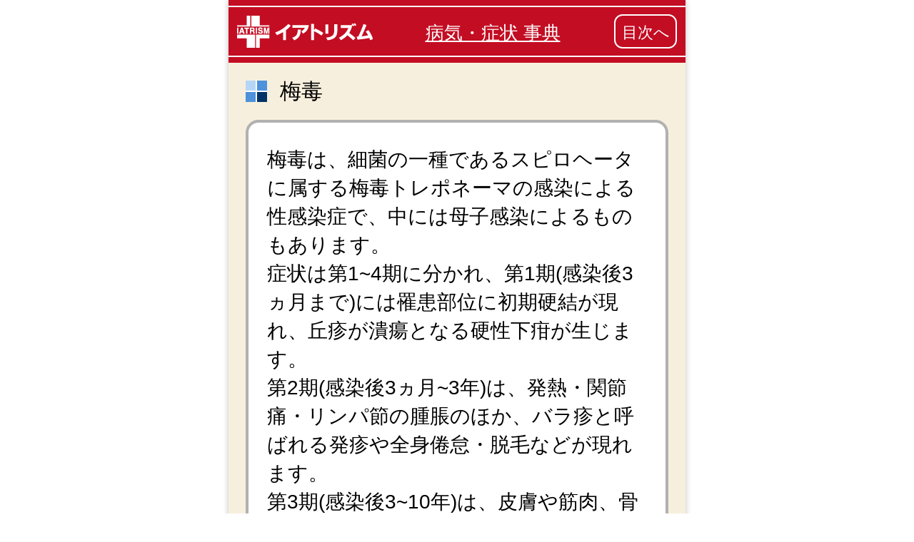

--- FILE ---
content_type: text/html; charset=UTF-8
request_url: https://sp.iatrism.jp/dictionary/disease-condition/data/%E6%A2%85%E6%AF%92
body_size: 4599
content:
<!DOCTYPE html>
<html lang="ja">
<head>
	<meta charset="utf-8">
	<meta name="viewport" content="width=640,target-densitydpi=device-dpi">
	<title>梅毒 | イアトリズム事典　 知っておきたい 『病気と症状』</title>
	<link rel="canonical" href="https://www.iatrism.jp/dictionary/disease-condition/data/%E6%A2%85%E6%AF%92">
<link rel="stylesheet" type="text/css" href="//asset.iatrism.jp/css/sp/style.css?v=1.2.13" id="css-Style">

<link rel="shortcut icon" href="//www.iatrism.com/favicon.ico" type="image/vnd.microsoft.icon">
<link rel="icon" href="//www.iatrism.com/favicon.ico" type="image/vnd.microsoft.icon">
<script async src="https://pagead2.googlesyndication.com/pagead/js/adsbygoogle.js?client=ca-pub-4120367723446610"
     crossorigin="anonymous"></script><!-- Google tag (gtag.js) -->
<script async src="https://www.googletagmanager.com/gtag/js?id=G-C8M8FS1VL3"></script>
<script>
  window.dataLayer = window.dataLayer || [];
  function gtag(){dataLayer.push(arguments);}
  gtag('js', new Date());

  gtag('config', 'G-C8M8FS1VL3');
</script></head>
<body class="lPage">
<header class="lHeader jsSubMenu jsSubMenu--pullDown jsAdjustHeight jsSubMenu--close">
	<h1 class="lHeader__title"><a href="/dictionary/disease-condition/">病気・症状 事典</a></h1>
	<nav class="lHeader__nav cMenuNav">
		<div class="cMenuNav__btn jsSubMenu__open"><span class="cMenuNav__btnLabel">目次へ</span></div>
		<div class="cMenuNav__btn jsSubMenu__close"><span class="cMenuNav__btnLabel--close"><span class="cMenuNav__btnLabel">閉じる</span></span>
		</div>
	</nav>
	<div class="cSubMenu jsSubMenu__contents jsSubMenu--shadow">
		<nav class="cBlockListContainer pDiseaseGenres pDiseaseGenres--disease">
	<h1 class="cBlockListContainer__text">ジャンルを選択して下さい</h1>
	<ul class="cBlockListContainer__unit">
		<li class="cBlockListContainer__item cBlockLabel">
	<a class="cBlockLabel__link" href="/dictionary/disease-condition/category/cancer">
		<i class="cBlockLabel__borderedLargeIcon pDiseaseGenres__icon pDiseaseGenres__icon--cancer"></i>がん・悪性腫瘍<i class="cBlockLabel__arrow cIcon28 cIcon--blackArrow"></i>
	</a>
</li><li class="cBlockListContainer__item cBlockLabel">
	<a class="cBlockLabel__link" href="/dictionary/disease-condition/category/infection">
		<i class="cBlockLabel__borderedLargeIcon pDiseaseGenres__icon pDiseaseGenres__icon--infection"></i>感染症・性病<i class="cBlockLabel__arrow cIcon28 cIcon--blackArrow"></i>
	</a>
</li><li class="cBlockListContainer__item cBlockLabel">
	<a class="cBlockLabel__link" href="/dictionary/disease-condition/category/digestive">
		<i class="cBlockLabel__borderedLargeIcon pDiseaseGenres__icon pDiseaseGenres__icon--digestive"></i>消化器系疾患<i class="cBlockLabel__arrow cIcon28 cIcon--blackArrow"></i>
	</a>
</li><li class="cBlockListContainer__item cBlockLabel">
	<a class="cBlockLabel__link" href="/dictionary/disease-condition/category/respiratory">
		<i class="cBlockLabel__borderedLargeIcon pDiseaseGenres__icon pDiseaseGenres__icon--respiratory"></i>呼吸器系疾患<i class="cBlockLabel__arrow cIcon28 cIcon--blackArrow"></i>
	</a>
</li><li class="cBlockListContainer__item cBlockLabel">
	<a class="cBlockLabel__link" href="/dictionary/disease-condition/category/circulatory">
		<i class="cBlockLabel__borderedLargeIcon pDiseaseGenres__icon pDiseaseGenres__icon--circulatory"></i>循環器系疾患<i class="cBlockLabel__arrow cIcon28 cIcon--blackArrow"></i>
	</a>
</li><li class="cBlockListContainer__item cBlockLabel">
	<a class="cBlockLabel__link" href="/dictionary/disease-condition/category/urinary">
		<i class="cBlockLabel__borderedLargeIcon pDiseaseGenres__icon pDiseaseGenres__icon--urinary"></i>泌尿器系疾患<i class="cBlockLabel__arrow cIcon28 cIcon--blackArrow"></i>
	</a>
</li><li class="cBlockListContainer__item cBlockLabel">
	<a class="cBlockLabel__link" href="/dictionary/disease-condition/category/gynecology">
		<i class="cBlockLabel__borderedLargeIcon pDiseaseGenres__icon pDiseaseGenres__icon--gynecology"></i>婦人科系疾患<i class="cBlockLabel__arrow cIcon28 cIcon--blackArrow"></i>
	</a>
</li><li class="cBlockListContainer__item cBlockLabel">
	<a class="cBlockLabel__link" href="/dictionary/disease-condition/category/eye-ear-nose-throat">
		<i class="cBlockLabel__borderedLargeIcon pDiseaseGenres__icon pDiseaseGenres__icon--eye-ear-nose-throat"></i>感覚器系疾患<i class="cBlockLabel__arrow cIcon28 cIcon--blackArrow"></i>
	</a>
</li><li class="cBlockListContainer__item cBlockLabel">
	<a class="cBlockLabel__link" href="/dictionary/disease-condition/category/motor">
		<i class="cBlockLabel__borderedLargeIcon pDiseaseGenres__icon pDiseaseGenres__icon--motor"></i>運動器系疾患<i class="cBlockLabel__arrow cIcon28 cIcon--blackArrow"></i>
	</a>
</li><li class="cBlockListContainer__item cBlockLabel">
	<a class="cBlockLabel__link" href="/dictionary/disease-condition/category/nervous">
		<i class="cBlockLabel__borderedLargeIcon pDiseaseGenres__icon pDiseaseGenres__icon--nervous"></i>神経系疾患<i class="cBlockLabel__arrow cIcon28 cIcon--blackArrow"></i>
	</a>
</li><li class="cBlockListContainer__item cBlockLabel">
	<a class="cBlockLabel__link" href="/dictionary/disease-condition/category/psychology">
		<i class="cBlockLabel__borderedLargeIcon pDiseaseGenres__icon pDiseaseGenres__icon--psychology"></i>心療内科系疾患<i class="cBlockLabel__arrow cIcon28 cIcon--blackArrow"></i>
	</a>
</li><li class="cBlockListContainer__item cBlockLabel">
	<a class="cBlockLabel__link" href="/dictionary/disease-condition/category/whole-body">
		<i class="cBlockLabel__borderedLargeIcon pDiseaseGenres__icon pDiseaseGenres__icon--whole-body"></i>全身的疾患・他<i class="cBlockLabel__arrow cIcon28 cIcon--blackArrow"></i>
	</a>
</li></ul>
</nav><nav class="pCategorizedWebsites pCategorizedWebsites--regular jsOpenable__wrapper jsOpenable--allClosed"><h2 class="pCategorizedWebsites__title">『イアトリズム』関連サイト</h2><ul class="pCategorizedWebsites__categories"><li class="pCategorizedWebsites__category"><a class="pCategorizedWebsites__link" href="//sp.iatrism.jp/"><i class="pCategorizedWebsites__icon pCategorizedWebsites__icon--OTHER"></i>イアトリズム総合案内<i class="pCategorizedWebsites__arrow"></i></a></li><li class="pCategorizedWebsites__category jsOpenable jsOpenable--closed"><span class="pCategorizedWebsites__link jsOpenable__action"><i class="pCategorizedWebsites__icon pCategorizedWebsites__icon--COLLEGE"></i>イアトリズム学院
<span class="cBlockLabel__btnContainer"><span class="cBlockLabel__btn"><span class="cBlockLabel__btnLabel jsOpenable__visibility--open">目次へ</span><span class="cBlockLabel__btnLabel uHidden jsOpenable__visibility--close">閉じる</span></span></span></span><ul class="pCategorizedWebsites__websites"><li class="pCategorizedWebsites__website"><a class="pCategorizedWebsites__websiteLink" href="https://sp.iatrism.jp/college/iatrism-basic/"><i class="pCategorizedWebsites__websiteIcon cSiteImage--iatrism_world-site"></i>イアトリズム基礎講座&nbsp;<i class="pCategorizedWebsites__websiteArrow"></i></a></li></ul></li><li class="pCategorizedWebsites__category jsOpenable jsOpenable--closed"><span class="pCategorizedWebsites__link jsOpenable__action"><i class="pCategorizedWebsites__icon pCategorizedWebsites__icon--DICTIONARY"></i>イアトリズム事典
<span class="cBlockLabel__btnContainer"><span class="cBlockLabel__btn"><span class="cBlockLabel__btnLabel jsOpenable__visibility--open">目次へ</span><span class="cBlockLabel__btnLabel uHidden jsOpenable__visibility--close">閉じる</span></span></span></span><ul class="pCategorizedWebsites__websites"><li class="pCategorizedWebsites__website"><a class="pCategorizedWebsites__websiteLink" href="https://sp.iatrism.jp/dictionary/medical-topic/"><i class="pCategorizedWebsites__websiteIcon cSiteImage--topic-site"></i>医学の雑学 事典&nbsp;<i class="pCategorizedWebsites__websiteArrow"></i></a></li><li class="pCategorizedWebsites__website"><a class="pCategorizedWebsites__websiteLink" href="https://sp.iatrism.jp/dictionary/tsubo/"><i class="pCategorizedWebsites__websiteIcon cSiteImage--tsubo-site"></i>経絡・経穴 事典&nbsp;<i class="pCategorizedWebsites__websiteArrow"></i></a></li><li class="pCategorizedWebsites__website"><a class="pCategorizedWebsites__websiteLink" href="https://sp.iatrism.jp/dictionary/chiryouketsu/"><i class="pCategorizedWebsites__websiteIcon cSiteImage--treatment-site"></i>症状別の治療穴 事典&nbsp;<i class="pCategorizedWebsites__websiteArrow"></i></a></li><li class="pCategorizedWebsites__website"><a class="pCategorizedWebsites__websiteLink" href="https://sp.iatrism.jp/dictionary/medical-examination/"><i class="pCategorizedWebsites__websiteIcon cSiteImage--examination-site"></i>病院の検査 事典&nbsp;<i class="pCategorizedWebsites__websiteArrow"></i></a></li><li class="pCategorizedWebsites__website"><a class="pCategorizedWebsites__websiteLink" href="https://sp.iatrism.jp/dictionary/disease-condition/"><i class="pCategorizedWebsites__websiteIcon cSiteImage--disease-site"></i>病気・症状 事典&nbsp;<i class="pCategorizedWebsites__websiteArrow"></i></a></li><li class="pCategorizedWebsites__website"><a class="pCategorizedWebsites__websiteLink" href="https://sp.iatrism.jp/dictionary/medicine/"><i class="pCategorizedWebsites__websiteIcon cSiteImage--medicine-site"></i>病院の薬 事典&nbsp;<i class="pCategorizedWebsites__websiteArrow"></i></a></li><li class="pCategorizedWebsites__website"><a class="pCategorizedWebsites__websiteLink" href="https://sp.iatrism.jp/dictionary/otc/"><i class="pCategorizedWebsites__websiteIcon cSiteImage--otc_drug-site"></i>市販の薬 事典&nbsp;<i class="pCategorizedWebsites__websiteArrow"></i></a></li><li class="pCategorizedWebsites__website"><a class="pCategorizedWebsites__websiteLink" href="https://sp.iatrism.jp/dictionary/kanpouyaku/"><i class="pCategorizedWebsites__websiteIcon cSiteImage--kanpouyaku-site"></i>漢方方剤 事典&nbsp;<i class="pCategorizedWebsites__websiteArrow"></i></a></li><li class="pCategorizedWebsites__website"><a class="pCategorizedWebsites__websiteLink" href="https://sp.iatrism.jp/dictionary/crude-drug/"><i class="pCategorizedWebsites__websiteIcon cSiteImage--herbal_drug-site"></i>漢方生薬 事典&nbsp;<i class="pCategorizedWebsites__websiteArrow"></i></a></li><li class="pCategorizedWebsites__website"><a class="pCategorizedWebsites__websiteLink" href="https://sp.iatrism.jp/dictionary/translate/"><i class="pCategorizedWebsites__websiteIcon cSiteImage--translate-site"></i>医学英語・略語事典&nbsp;<i class="pCategorizedWebsites__websiteArrow"></i></a></li><li class="pCategorizedWebsites__website"><a class="pCategorizedWebsites__websiteLink" href="https://sp.iatrism.jp/dictionary/medical-term/"><i class="pCategorizedWebsites__websiteIcon cSiteImage--term-site"></i>基礎医学用語 事典&nbsp;<i class="pCategorizedWebsites__websiteArrow"></i></a></li><li class="pCategorizedWebsites__website"><a class="pCategorizedWebsites__websiteLink" href="https://sp.iatrism.jp/dictionary/oriental-medical-term/"><i class="pCategorizedWebsites__websiteIcon cSiteImage--om_term-site"></i>東洋医学用語 事典&nbsp;<i class="pCategorizedWebsites__websiteArrow"></i></a></li><li class="pCategorizedWebsites__website"><a class="pCategorizedWebsites__websiteLink" href="https://sp.iatrism.jp/dictionary/esthetic-term/"><i class="pCategorizedWebsites__websiteIcon cSiteImage--esthetic-site"></i>美容関連用語 事典&nbsp;<i class="pCategorizedWebsites__websiteArrow"></i></a></li><li class="pCategorizedWebsites__website"><a class="pCategorizedWebsites__websiteLink" href="https://sp.iatrism.jp/dictionary/psychology-term/"><i class="pCategorizedWebsites__websiteIcon cSiteImage--psychology-site"></i>心理学用語 事典&nbsp;<i class="pCategorizedWebsites__websiteArrow"></i></a></li><li class="pCategorizedWebsites__website"><a class="pCategorizedWebsites__websiteLink" href="https://sp.iatrism.jp/dictionary/food-nutrient/"><i class="pCategorizedWebsites__websiteIcon cSiteImage--nutrient-site"></i>食品・栄養 事典&nbsp;<i class="pCategorizedWebsites__websiteArrow"></i></a></li></ul></li><li class="pCategorizedWebsites__category jsOpenable jsOpenable--closed"><span class="pCategorizedWebsites__link jsOpenable__action"><i class="pCategorizedWebsites__icon pCategorizedWebsites__icon--Q_AND_A"></i>イアトリズムQ&A
<span class="cBlockLabel__btnContainer"><span class="cBlockLabel__btn"><span class="cBlockLabel__btnLabel jsOpenable__visibility--open">目次へ</span><span class="cBlockLabel__btnLabel uHidden jsOpenable__visibility--close">閉じる</span></span></span></span><ul class="pCategorizedWebsites__websites"><li class="pCategorizedWebsites__website"><a class="pCategorizedWebsites__websiteLink" href="https://sp.iatrism.jp/question-answer/oriental-medicine/"><i class="pCategorizedWebsites__websiteIcon cSiteImage--qa-site"></i>Ｑ＆Ａ 東洋医学の疑問&nbsp;<i class="pCategorizedWebsites__websiteArrow"></i></a></li><li class="pCategorizedWebsites__website"><a class="pCategorizedWebsites__websiteLink" href="https://sp.iatrism.jp/question-answer/esthetic-consultation/"><i class="pCategorizedWebsites__websiteIcon cSiteImage--beauty_q_and_a-site"></i>Ｑ＆Ａ 美容関連の疑問&nbsp;<i class="pCategorizedWebsites__websiteArrow"></i></a></li><li class="pCategorizedWebsites__website"><a class="pCategorizedWebsites__websiteLink" href="https://sp.iatrism.jp/question-answer/care-consultation/"><i class="pCategorizedWebsites__websiteIcon cSiteImage--care-site"></i>Ｑ＆Ａ 介護福祉の疑問&nbsp;<i class="pCategorizedWebsites__websiteArrow"></i></a></li><li class="pCategorizedWebsites__website"><a class="pCategorizedWebsites__websiteLink" href="https://sp.iatrism.jp/question-answer/social-insurance/"><i class="pCategorizedWebsites__websiteIcon cSiteImage--shakaihoken-site"></i>Ｑ＆Ａ 社会保険の疑問&nbsp;<i class="pCategorizedWebsites__websiteArrow"></i></a></li></ul></li><li class="pCategorizedWebsites__category jsOpenable jsOpenable--closed"><span class="pCategorizedWebsites__link jsOpenable__action"><i class="pCategorizedWebsites__icon pCategorizedWebsites__icon--DIAGNOSIS"></i>イアトリズム診断
<span class="cBlockLabel__btnContainer"><span class="cBlockLabel__btn"><span class="cBlockLabel__btnLabel jsOpenable__visibility--open">目次へ</span><span class="cBlockLabel__btnLabel uHidden jsOpenable__visibility--close">閉じる</span></span></span></span><ul class="pCategorizedWebsites__websites"><li class="pCategorizedWebsites__website"><a class="pCategorizedWebsites__websiteLink" href="https://sp.iatrism.jp/diagnosis/worrisome/"><i class="pCategorizedWebsites__websiteIcon cSiteImage--worrisome-site"></i>病気の可能性 チェック&nbsp;<i class="pCategorizedWebsites__websiteArrow"></i></a></li><li class="pCategorizedWebsites__website"><a class="pCategorizedWebsites__websiteLink" href="https://sp.iatrism.jp/diagnosis/constitution/"><i class="pCategorizedWebsites__websiteIcon cSiteImage--constitution-site"></i>体質・肥満度 チェック&nbsp;<i class="pCategorizedWebsites__websiteArrow"></i></a></li></ul></li><li class="pCategorizedWebsites__category jsOpenable jsOpenable--closed"><span class="pCategorizedWebsites__link jsOpenable__action"><i class="pCategorizedWebsites__icon pCategorizedWebsites__icon--MAP"></i>イアトリズムMAP
<span class="cBlockLabel__btnContainer"><span class="cBlockLabel__btn"><span class="cBlockLabel__btnLabel jsOpenable__visibility--open">目次へ</span><span class="cBlockLabel__btnLabel uHidden jsOpenable__visibility--close">閉じる</span></span></span></span><ul class="pCategorizedWebsites__websites"><li class="pCategorizedWebsites__website"><a class="pCategorizedWebsites__websiteLink" href="https://sp.iatrism.jp/navigation/medical/"><i class="pCategorizedWebsites__websiteIcon cSiteImage--clinic-site"></i>おすすめ 医療機関&nbsp;<i class="pCategorizedWebsites__websiteArrow"></i></a></li><li class="pCategorizedWebsites__website"><a class="pCategorizedWebsites__websiteLink" href="https://sp.iatrism.jp/navigation/pharmacy/"><i class="pCategorizedWebsites__websiteIcon cSiteImage--pharmacy-site"></i>おすすめ 薬局・薬店&nbsp;<i class="pCategorizedWebsites__websiteArrow"></i></a></li><li class="pCategorizedWebsites__website"><a class="pCategorizedWebsites__websiteLink" href="https://sp.iatrism.jp/navigation/esthetic/"><i class="pCategorizedWebsites__websiteIcon cSiteImage--salon-site"></i>おすすめ 美容関連店舗&nbsp;<i class="pCategorizedWebsites__websiteArrow"></i></a></li><li class="pCategorizedWebsites__website"><a class="pCategorizedWebsites__websiteLink" href="https://sp.iatrism.jp/navigation/care/"><i class="pCategorizedWebsites__websiteIcon cSiteImage--care_service-site"></i>おすすめ 介護福祉施設&nbsp;<i class="pCategorizedWebsites__websiteArrow"></i></a></li></ul></li><li class="pCategorizedWebsites__category jsOpenable jsOpenable--closed"><span class="pCategorizedWebsites__link jsOpenable__action"><i class="pCategorizedWebsites__icon pCategorizedWebsites__icon--OTHER"></i>イアトリズムetc.
<span class="cBlockLabel__btnContainer"><span class="cBlockLabel__btn"><span class="cBlockLabel__btnLabel jsOpenable__visibility--open">目次へ</span><span class="cBlockLabel__btnLabel uHidden jsOpenable__visibility--close">閉じる</span></span></span></span><ul class="pCategorizedWebsites__websites"><li class="pCategorizedWebsites__website"><a class="pCategorizedWebsites__websiteLink" href="https://sp.iatrism.jp/gallery/"><i class="pCategorizedWebsites__websiteIcon cSiteImage--gallery-site"></i>イアトリズム ギャラリー&nbsp;<i class="pCategorizedWebsites__websiteArrow"></i></a></li><li class="pCategorizedWebsites__website"><a class="pCategorizedWebsites__websiteLink" href="https://www.iatrism.org/"><i class="pCategorizedWebsites__websiteIcon cSiteImage--charter-site"></i>イアトリズム憲章&nbsp;<i class="pCategorizedWebsites__websiteArrow"></i></a></li><li class="pCategorizedWebsites__website"><a class="pCategorizedWebsites__websiteLink" href="https://www.iatrism.net/"><i class="pCategorizedWebsites__websiteIcon cSiteImage--cross-site"></i>イアトリズムクロス&nbsp;<i class="pCategorizedWebsites__websiteArrow"></i></a></li><li class="pCategorizedWebsites__website"><a class="pCategorizedWebsites__websiteLink" href="https://www.iatrism.com/"><i class="pCategorizedWebsites__websiteIcon cSiteImage--iatrism-site"></i>イアトリズム&nbsp;<i class="pCategorizedWebsites__websiteArrow"></i></a></li><li class="pCategorizedWebsites__website"><a class="pCategorizedWebsites__websiteLink" href="https://www.iatrist.com/"><i class="pCategorizedWebsites__websiteIcon cSiteImage--iatrist-site"></i>イアトリスト&nbsp;<i class="pCategorizedWebsites__websiteArrow"></i></a></li><li class="pCategorizedWebsites__website"><a class="pCategorizedWebsites__websiteLink" href="https://www.iatrism.info/"><i class="pCategorizedWebsites__websiteIcon cSiteImage--iatro-site"></i>イアトロ&nbsp;<i class="pCategorizedWebsites__websiteArrow"></i></a></li><li class="pCategorizedWebsites__website"><a class="pCategorizedWebsites__websiteLink" href="https://www.iatrist.net/"><i class="pCategorizedWebsites__websiteIcon cSiteImage--iatrism_license-site"></i>イアトリズム検定&nbsp;<i class="pCategorizedWebsites__websiteArrow"></i></a></li><li class="pCategorizedWebsites__website"><a class="pCategorizedWebsites__websiteLink" href="https://www.youtube.com/@IATRISM/"><i class="pCategorizedWebsites__websiteIcon cSiteImage--youtube-site"></i>イアトリズム ch.&nbsp;<i class="pCategorizedWebsites__websiteArrow"></i></a></li></ul></li></ul></nav><nav class="cCorporateNav">
	<a href="//sp.jp.toyo-igaku.or.jp/" class="cCorporateNav__logo" title="日本東洋医学協会"></a>
</nav>
	</div>
</header>
<div class="lMain">
<div class="pDiseaseData">
	
		<div class="pDiseaseData__heading">
		<i class="pDiseaseData__marker"></i>
		<h1 class="pDiseaseData__title">梅毒</h1>
	</div>
	<div class="pDiseaseData__explanation">
		<div class="pDiseaseData__explanationContents"><p>梅毒は、細菌の一種であるスピロヘータに属する梅毒トレポネーマの感染による性感染症で、中には母子感染によるものもあります。<br />
症状は第1~4期に分かれ、第1期(感染後3ヵ月まで)には罹患部位に初期硬結が現れ、丘疹が潰瘍となる硬性下疳が生じます。<br />
第2期(感染後3ヵ月~3年)は、発熱・関節痛・リンパ節の腫脹のほか、バラ疹と呼ばれる発疹や全身倦怠・脱毛などが現れます。<br />
第3期(感染後3~10年)は、皮膚や筋肉、骨などにゴムのような腫瘍(ゴム腫)が発生し、第4期(感染後10年以降)には多くの臓器に腫瘍が発生するとともに、脳・脊髄・神経が侵され麻痺性痴呆を起こしますが、適切な治療を行えば予後は悪くありません。</p>
</div>
		<div class="pDiseaseData__explanationPatient--female"></div>
	</div>
	<div class="pDiseaseData__data">
		<div class="pDiseaseData__dataSection">
			<h2 class="pDiseaseData__dataSectionTitle">代表的な『症状』</h2>
			<p class="pDiseaseData__dataSectionContents">硬結(しこり)・バラのような発疹・粘膜に発疹・潰瘍・リンパ節腫脹・発熱・関節痛・全身倦怠感・脱毛・神経麻痺 など</p>
		</div>
		<div class="pDiseaseData__dataSection">
			<h2 class="pDiseaseData__dataSectionTitle">発症する『原因』</h2>
			<p class="pDiseaseData__dataSectionContents">梅毒トレポネーマ</p>
		</div>
		<div class="pDiseaseData__dataSection">
			<h2 class="pDiseaseData__dataSectionTitle">行われる『検査』</h2>
			<p class="pDiseaseData__dataSectionContents">血清学的検査 など</p>
		</div>
		<div class="pDiseaseData__dataSection">
			<h2 class="pDiseaseData__dataSectionTitle">行われる『治療』</h2>
			<p class="pDiseaseData__dataSectionContents">薬物療法・鍼灸治療 など</p>
		</div>
	</div>
	<a class="pDiseaseData__btn" href="https://sp.iatrism.jp/diagnosis/worrisome/check/%E6%A2%85%E6%AF%92">
		<span class="pDiseaseData__btnLabel">自己診断サイトへ<i class="pDiseaseData__btnIcon"></i></span>
	</a>
	<div class="pDiseaseData__nav">
		<a href="/dictionary/disease-condition/data/%E9%A3%9F%E4%B8%AD%E6%AF%92" class="pDiseaseData__navLink--prev"">食中毒</a>		<a href="/dictionary/disease-condition/data/%E6%B7%8B%E7%97%85" class="pDiseaseData__navLink--next"">淋病</a>	</div>

	
</div></div>
<footer class="lFooter">
<nav class="pCategorizedWebsites pCategorizedWebsites--regular jsOpenable__wrapper jsOpenable--allClosed"><h2 class="pCategorizedWebsites__title">『イアトリズム』関連サイト</h2><ul class="pCategorizedWebsites__categories"><li class="pCategorizedWebsites__category"><a class="pCategorizedWebsites__link" href="//sp.iatrism.jp/"><i class="pCategorizedWebsites__icon pCategorizedWebsites__icon--OTHER"></i>イアトリズム総合案内<i class="pCategorizedWebsites__arrow"></i></a></li><li class="pCategorizedWebsites__category jsOpenable jsOpenable--closed"><span class="pCategorizedWebsites__link jsOpenable__action"><i class="pCategorizedWebsites__icon pCategorizedWebsites__icon--COLLEGE"></i>イアトリズム学院
<span class="cBlockLabel__btnContainer"><span class="cBlockLabel__btn"><span class="cBlockLabel__btnLabel jsOpenable__visibility--open">目次へ</span><span class="cBlockLabel__btnLabel uHidden jsOpenable__visibility--close">閉じる</span></span></span></span><ul class="pCategorizedWebsites__websites"><li class="pCategorizedWebsites__website"><a class="pCategorizedWebsites__websiteLink" href="https://sp.iatrism.jp/college/iatrism-basic/"><i class="pCategorizedWebsites__websiteIcon cSiteImage--iatrism_world-site"></i>イアトリズム基礎講座&nbsp;<i class="pCategorizedWebsites__websiteArrow"></i></a></li></ul></li><li class="pCategorizedWebsites__category jsOpenable jsOpenable--closed"><span class="pCategorizedWebsites__link jsOpenable__action"><i class="pCategorizedWebsites__icon pCategorizedWebsites__icon--DICTIONARY"></i>イアトリズム事典
<span class="cBlockLabel__btnContainer"><span class="cBlockLabel__btn"><span class="cBlockLabel__btnLabel jsOpenable__visibility--open">目次へ</span><span class="cBlockLabel__btnLabel uHidden jsOpenable__visibility--close">閉じる</span></span></span></span><ul class="pCategorizedWebsites__websites"><li class="pCategorizedWebsites__website"><a class="pCategorizedWebsites__websiteLink" href="https://sp.iatrism.jp/dictionary/medical-topic/"><i class="pCategorizedWebsites__websiteIcon cSiteImage--topic-site"></i>医学の雑学 事典&nbsp;<i class="pCategorizedWebsites__websiteArrow"></i></a></li><li class="pCategorizedWebsites__website"><a class="pCategorizedWebsites__websiteLink" href="https://sp.iatrism.jp/dictionary/tsubo/"><i class="pCategorizedWebsites__websiteIcon cSiteImage--tsubo-site"></i>経絡・経穴 事典&nbsp;<i class="pCategorizedWebsites__websiteArrow"></i></a></li><li class="pCategorizedWebsites__website"><a class="pCategorizedWebsites__websiteLink" href="https://sp.iatrism.jp/dictionary/chiryouketsu/"><i class="pCategorizedWebsites__websiteIcon cSiteImage--treatment-site"></i>症状別の治療穴 事典&nbsp;<i class="pCategorizedWebsites__websiteArrow"></i></a></li><li class="pCategorizedWebsites__website"><a class="pCategorizedWebsites__websiteLink" href="https://sp.iatrism.jp/dictionary/medical-examination/"><i class="pCategorizedWebsites__websiteIcon cSiteImage--examination-site"></i>病院の検査 事典&nbsp;<i class="pCategorizedWebsites__websiteArrow"></i></a></li><li class="pCategorizedWebsites__website"><a class="pCategorizedWebsites__websiteLink" href="https://sp.iatrism.jp/dictionary/disease-condition/"><i class="pCategorizedWebsites__websiteIcon cSiteImage--disease-site"></i>病気・症状 事典&nbsp;<i class="pCategorizedWebsites__websiteArrow"></i></a></li><li class="pCategorizedWebsites__website"><a class="pCategorizedWebsites__websiteLink" href="https://sp.iatrism.jp/dictionary/medicine/"><i class="pCategorizedWebsites__websiteIcon cSiteImage--medicine-site"></i>病院の薬 事典&nbsp;<i class="pCategorizedWebsites__websiteArrow"></i></a></li><li class="pCategorizedWebsites__website"><a class="pCategorizedWebsites__websiteLink" href="https://sp.iatrism.jp/dictionary/otc/"><i class="pCategorizedWebsites__websiteIcon cSiteImage--otc_drug-site"></i>市販の薬 事典&nbsp;<i class="pCategorizedWebsites__websiteArrow"></i></a></li><li class="pCategorizedWebsites__website"><a class="pCategorizedWebsites__websiteLink" href="https://sp.iatrism.jp/dictionary/kanpouyaku/"><i class="pCategorizedWebsites__websiteIcon cSiteImage--kanpouyaku-site"></i>漢方方剤 事典&nbsp;<i class="pCategorizedWebsites__websiteArrow"></i></a></li><li class="pCategorizedWebsites__website"><a class="pCategorizedWebsites__websiteLink" href="https://sp.iatrism.jp/dictionary/crude-drug/"><i class="pCategorizedWebsites__websiteIcon cSiteImage--herbal_drug-site"></i>漢方生薬 事典&nbsp;<i class="pCategorizedWebsites__websiteArrow"></i></a></li><li class="pCategorizedWebsites__website"><a class="pCategorizedWebsites__websiteLink" href="https://sp.iatrism.jp/dictionary/translate/"><i class="pCategorizedWebsites__websiteIcon cSiteImage--translate-site"></i>医学英語・略語事典&nbsp;<i class="pCategorizedWebsites__websiteArrow"></i></a></li><li class="pCategorizedWebsites__website"><a class="pCategorizedWebsites__websiteLink" href="https://sp.iatrism.jp/dictionary/medical-term/"><i class="pCategorizedWebsites__websiteIcon cSiteImage--term-site"></i>基礎医学用語 事典&nbsp;<i class="pCategorizedWebsites__websiteArrow"></i></a></li><li class="pCategorizedWebsites__website"><a class="pCategorizedWebsites__websiteLink" href="https://sp.iatrism.jp/dictionary/oriental-medical-term/"><i class="pCategorizedWebsites__websiteIcon cSiteImage--om_term-site"></i>東洋医学用語 事典&nbsp;<i class="pCategorizedWebsites__websiteArrow"></i></a></li><li class="pCategorizedWebsites__website"><a class="pCategorizedWebsites__websiteLink" href="https://sp.iatrism.jp/dictionary/esthetic-term/"><i class="pCategorizedWebsites__websiteIcon cSiteImage--esthetic-site"></i>美容関連用語 事典&nbsp;<i class="pCategorizedWebsites__websiteArrow"></i></a></li><li class="pCategorizedWebsites__website"><a class="pCategorizedWebsites__websiteLink" href="https://sp.iatrism.jp/dictionary/psychology-term/"><i class="pCategorizedWebsites__websiteIcon cSiteImage--psychology-site"></i>心理学用語 事典&nbsp;<i class="pCategorizedWebsites__websiteArrow"></i></a></li><li class="pCategorizedWebsites__website"><a class="pCategorizedWebsites__websiteLink" href="https://sp.iatrism.jp/dictionary/food-nutrient/"><i class="pCategorizedWebsites__websiteIcon cSiteImage--nutrient-site"></i>食品・栄養 事典&nbsp;<i class="pCategorizedWebsites__websiteArrow"></i></a></li></ul></li><li class="pCategorizedWebsites__category jsOpenable jsOpenable--closed"><span class="pCategorizedWebsites__link jsOpenable__action"><i class="pCategorizedWebsites__icon pCategorizedWebsites__icon--Q_AND_A"></i>イアトリズムQ&A
<span class="cBlockLabel__btnContainer"><span class="cBlockLabel__btn"><span class="cBlockLabel__btnLabel jsOpenable__visibility--open">目次へ</span><span class="cBlockLabel__btnLabel uHidden jsOpenable__visibility--close">閉じる</span></span></span></span><ul class="pCategorizedWebsites__websites"><li class="pCategorizedWebsites__website"><a class="pCategorizedWebsites__websiteLink" href="https://sp.iatrism.jp/question-answer/oriental-medicine/"><i class="pCategorizedWebsites__websiteIcon cSiteImage--qa-site"></i>Ｑ＆Ａ 東洋医学の疑問&nbsp;<i class="pCategorizedWebsites__websiteArrow"></i></a></li><li class="pCategorizedWebsites__website"><a class="pCategorizedWebsites__websiteLink" href="https://sp.iatrism.jp/question-answer/esthetic-consultation/"><i class="pCategorizedWebsites__websiteIcon cSiteImage--beauty_q_and_a-site"></i>Ｑ＆Ａ 美容関連の疑問&nbsp;<i class="pCategorizedWebsites__websiteArrow"></i></a></li><li class="pCategorizedWebsites__website"><a class="pCategorizedWebsites__websiteLink" href="https://sp.iatrism.jp/question-answer/care-consultation/"><i class="pCategorizedWebsites__websiteIcon cSiteImage--care-site"></i>Ｑ＆Ａ 介護福祉の疑問&nbsp;<i class="pCategorizedWebsites__websiteArrow"></i></a></li><li class="pCategorizedWebsites__website"><a class="pCategorizedWebsites__websiteLink" href="https://sp.iatrism.jp/question-answer/social-insurance/"><i class="pCategorizedWebsites__websiteIcon cSiteImage--shakaihoken-site"></i>Ｑ＆Ａ 社会保険の疑問&nbsp;<i class="pCategorizedWebsites__websiteArrow"></i></a></li></ul></li><li class="pCategorizedWebsites__category jsOpenable jsOpenable--closed"><span class="pCategorizedWebsites__link jsOpenable__action"><i class="pCategorizedWebsites__icon pCategorizedWebsites__icon--DIAGNOSIS"></i>イアトリズム診断
<span class="cBlockLabel__btnContainer"><span class="cBlockLabel__btn"><span class="cBlockLabel__btnLabel jsOpenable__visibility--open">目次へ</span><span class="cBlockLabel__btnLabel uHidden jsOpenable__visibility--close">閉じる</span></span></span></span><ul class="pCategorizedWebsites__websites"><li class="pCategorizedWebsites__website"><a class="pCategorizedWebsites__websiteLink" href="https://sp.iatrism.jp/diagnosis/worrisome/"><i class="pCategorizedWebsites__websiteIcon cSiteImage--worrisome-site"></i>病気の可能性 チェック&nbsp;<i class="pCategorizedWebsites__websiteArrow"></i></a></li><li class="pCategorizedWebsites__website"><a class="pCategorizedWebsites__websiteLink" href="https://sp.iatrism.jp/diagnosis/constitution/"><i class="pCategorizedWebsites__websiteIcon cSiteImage--constitution-site"></i>体質・肥満度 チェック&nbsp;<i class="pCategorizedWebsites__websiteArrow"></i></a></li></ul></li><li class="pCategorizedWebsites__category jsOpenable jsOpenable--closed"><span class="pCategorizedWebsites__link jsOpenable__action"><i class="pCategorizedWebsites__icon pCategorizedWebsites__icon--MAP"></i>イアトリズムMAP
<span class="cBlockLabel__btnContainer"><span class="cBlockLabel__btn"><span class="cBlockLabel__btnLabel jsOpenable__visibility--open">目次へ</span><span class="cBlockLabel__btnLabel uHidden jsOpenable__visibility--close">閉じる</span></span></span></span><ul class="pCategorizedWebsites__websites"><li class="pCategorizedWebsites__website"><a class="pCategorizedWebsites__websiteLink" href="https://sp.iatrism.jp/navigation/medical/"><i class="pCategorizedWebsites__websiteIcon cSiteImage--clinic-site"></i>おすすめ 医療機関&nbsp;<i class="pCategorizedWebsites__websiteArrow"></i></a></li><li class="pCategorizedWebsites__website"><a class="pCategorizedWebsites__websiteLink" href="https://sp.iatrism.jp/navigation/pharmacy/"><i class="pCategorizedWebsites__websiteIcon cSiteImage--pharmacy-site"></i>おすすめ 薬局・薬店&nbsp;<i class="pCategorizedWebsites__websiteArrow"></i></a></li><li class="pCategorizedWebsites__website"><a class="pCategorizedWebsites__websiteLink" href="https://sp.iatrism.jp/navigation/esthetic/"><i class="pCategorizedWebsites__websiteIcon cSiteImage--salon-site"></i>おすすめ 美容関連店舗&nbsp;<i class="pCategorizedWebsites__websiteArrow"></i></a></li><li class="pCategorizedWebsites__website"><a class="pCategorizedWebsites__websiteLink" href="https://sp.iatrism.jp/navigation/care/"><i class="pCategorizedWebsites__websiteIcon cSiteImage--care_service-site"></i>おすすめ 介護福祉施設&nbsp;<i class="pCategorizedWebsites__websiteArrow"></i></a></li></ul></li><li class="pCategorizedWebsites__category jsOpenable jsOpenable--closed"><span class="pCategorizedWebsites__link jsOpenable__action"><i class="pCategorizedWebsites__icon pCategorizedWebsites__icon--OTHER"></i>イアトリズムetc.
<span class="cBlockLabel__btnContainer"><span class="cBlockLabel__btn"><span class="cBlockLabel__btnLabel jsOpenable__visibility--open">目次へ</span><span class="cBlockLabel__btnLabel uHidden jsOpenable__visibility--close">閉じる</span></span></span></span><ul class="pCategorizedWebsites__websites"><li class="pCategorizedWebsites__website"><a class="pCategorizedWebsites__websiteLink" href="https://sp.iatrism.jp/gallery/"><i class="pCategorizedWebsites__websiteIcon cSiteImage--gallery-site"></i>イアトリズム ギャラリー&nbsp;<i class="pCategorizedWebsites__websiteArrow"></i></a></li><li class="pCategorizedWebsites__website"><a class="pCategorizedWebsites__websiteLink" href="https://www.iatrism.org/"><i class="pCategorizedWebsites__websiteIcon cSiteImage--charter-site"></i>イアトリズム憲章&nbsp;<i class="pCategorizedWebsites__websiteArrow"></i></a></li><li class="pCategorizedWebsites__website"><a class="pCategorizedWebsites__websiteLink" href="https://www.iatrism.net/"><i class="pCategorizedWebsites__websiteIcon cSiteImage--cross-site"></i>イアトリズムクロス&nbsp;<i class="pCategorizedWebsites__websiteArrow"></i></a></li><li class="pCategorizedWebsites__website"><a class="pCategorizedWebsites__websiteLink" href="https://www.iatrism.com/"><i class="pCategorizedWebsites__websiteIcon cSiteImage--iatrism-site"></i>イアトリズム&nbsp;<i class="pCategorizedWebsites__websiteArrow"></i></a></li><li class="pCategorizedWebsites__website"><a class="pCategorizedWebsites__websiteLink" href="https://www.iatrist.com/"><i class="pCategorizedWebsites__websiteIcon cSiteImage--iatrist-site"></i>イアトリスト&nbsp;<i class="pCategorizedWebsites__websiteArrow"></i></a></li><li class="pCategorizedWebsites__website"><a class="pCategorizedWebsites__websiteLink" href="https://www.iatrism.info/"><i class="pCategorizedWebsites__websiteIcon cSiteImage--iatro-site"></i>イアトロ&nbsp;<i class="pCategorizedWebsites__websiteArrow"></i></a></li><li class="pCategorizedWebsites__website"><a class="pCategorizedWebsites__websiteLink" href="https://www.iatrist.net/"><i class="pCategorizedWebsites__websiteIcon cSiteImage--iatrism_license-site"></i>イアトリズム検定&nbsp;<i class="pCategorizedWebsites__websiteArrow"></i></a></li><li class="pCategorizedWebsites__website"><a class="pCategorizedWebsites__websiteLink" href="https://www.youtube.com/@IATRISM/"><i class="pCategorizedWebsites__websiteIcon cSiteImage--youtube-site"></i>イアトリズム ch.&nbsp;<i class="pCategorizedWebsites__websiteArrow"></i></a></li></ul></li></ul></nav><nav class="cCorporateNav">
	<a href="//sp.jp.toyo-igaku.or.jp/" class="cCorporateNav__logo" title="日本東洋医学協会"></a>
</nav>
</footer><button class="cBackToTop jsBackToTop ">
	<svg xmlns="http://www.w3.org/2000/svg" viewBox="0 0 60 60">
		<defs>
			<style>.cls-1{}.cls-2{fill:rgba(105, 105, 105, 0.85);}.cls-3,.cls-4{fill:#fff;}.cls-4{font-size:11px;font-family:YuGothic, Yu Gothic, sans-serif;}</style>
		</defs>
		<g>
			<g class="cls-1">
				<rect class="cls-2" x="1" y="1" width="58" height="58" rx="11" ry="11"/>
				<path class="cls-3" d="M48,2A10,10,0,0,1,58,12V48A10,10,0,0,1,48,58H12A10,10,0,0,1,2,48V12A10,10,0,0,1,12,2H48m0-2H12A12,12,0,0,0,0,12V48A12,12,0,0,0,12,60H48A12,12,0,0,0,60,48V12A12,12,0,0,0,48,0Z"/>
			</g>
			<path class="cls-3" d="M32.68,35.7V17.88L40.2,25.4h0a2.81,2.81,0,0,0,4-4L34,11.23l-4-4-4,4-10.2,10.2a2.81,2.81,0,1,0,4,4l7.53-7.53V35.7a2.68,2.68,0,0,0,5.36,0Z"/>
			<text class="cls-4" transform="translate(13.31 52.39)">上部へ</text>
		</g>
	</svg>
</button>
<script src="//asset.iatrism.jp/js/jquery.js"></script>
<script src="//asset.iatrism.jp/js/sp/main.js?v=1.0.0"></script>
</body>
</html>


--- FILE ---
content_type: text/html; charset=utf-8
request_url: https://www.google.com/recaptcha/api2/aframe
body_size: 267
content:
<!DOCTYPE HTML><html><head><meta http-equiv="content-type" content="text/html; charset=UTF-8"></head><body><script nonce="TShsRi07NjTPEQmg77ANiw">/** Anti-fraud and anti-abuse applications only. See google.com/recaptcha */ try{var clients={'sodar':'https://pagead2.googlesyndication.com/pagead/sodar?'};window.addEventListener("message",function(a){try{if(a.source===window.parent){var b=JSON.parse(a.data);var c=clients[b['id']];if(c){var d=document.createElement('img');d.src=c+b['params']+'&rc='+(localStorage.getItem("rc::a")?sessionStorage.getItem("rc::b"):"");window.document.body.appendChild(d);sessionStorage.setItem("rc::e",parseInt(sessionStorage.getItem("rc::e")||0)+1);localStorage.setItem("rc::h",'1769033118796');}}}catch(b){}});window.parent.postMessage("_grecaptcha_ready", "*");}catch(b){}</script></body></html>

--- FILE ---
content_type: text/css
request_url: https://asset.iatrism.jp/css/sp/style.css?v=1.2.13
body_size: 93311
content:
@charset "UTF-8";
/*doc
---
title: 初期化のためのセッティング
name: settings-for-initialization
categories: [Settings, Foundation]
---

sanitize.scss で使用する初期値を _settings-sanitize.scss において以下のとおり上書き設定しています。

変数名 | 値 | 説明
------ | ------ | ----
$default-box-sizing | border-box |
$root-font-family | 'Noto Sans Japanese', 'メイリオ', Meiryo, 'Yu Gothic', '游ゴシック', 'YuGothic', '游ゴシック体', sans-serif |
$root-font-weight | 500 | normal ではなく 500 としています。<br>理由は游ゴシック体においての normal は Windows では Light 書体が適用されてしまい、他のフォントに比べて細すぎるためです。
$root-font-size | 24px |

*/
/*doc
---
title: Icon mixin
name: iconMixin
categories: [Sass__Mixin, Components__Icon]
---



*/
/*doc
---
title: Mixin TriangleIcon
name: mixinTriangleIcon
categories: [Sass__Mixin, Components__Icon]
parent: iconMixin
---

`@mixin triangleIcon($baseSize, $heightSize, $dest, $color)` は、三角形の色面を表示するアイコンを生成するための mixin です。

 * @param int|string $baseSize 底辺のサイズ
 * @param int|string $heightSize 高さのサイズ
 * @param string $dest 三角形の指し示す方向。top, right, bottom, left のいずれか
 * @param string $color 三角形の色

 */
/*doc
---
title: Mixin Basic Icon
name: mixinBasicIcon
categories: [Sass__Mixin, Components__Icon]
parent: iconMixin
---

*/
/*doc
---
title: Mixin Sprite Icon
name: mixinSpriteIcon
categories: [Sass__Mixin, Components__Icon]
parent: iconMixin
---

`sIcon` は、形、色、大きさを指定することで簡単にアイコンのブロックを作成できるミックスインです

```block
<div class="mixinDebug__sIconImage"></div>
```
*/
/*doc
---
title: rem 関数
name: function-rem
categories: [Function]
---

`$root-font-size` を基準にした `rem` 値を返します。

```usage
font-size: rem(12px);
```

*/
/*doc
---
title: font-url 関数
name: function-font-url
category: [Function]
---

フォントのURLを返します

```usage
src: font-url("my-font.eof");
```

*/
/*doc
---
title: 深い階層の map を処理する関数
name: function-map-deep-get-and-set
category: [Function]
---

深い階層の `map` を扱いやすくします。
詳しくは
https://css-tricks.com/snippets/sass/deep-getset-maps/
を参照して下さい。

```usage
$o-grid-default-config: (
    columns: 12,
    gutter: 10px,
    min-width: 240px,
    max-width: 1330px,
    layouts: (
        S:  370px,  // ≥20px columns
        M:  610px,  // ≥40px columns
        L:  850px,  // ≥60px columns
        XL: 1090px  // ≥80px columns
    ),
    fluid: true,
    debug: false,
    fixed-layout: M,
    enhanced-experience: true
);

// get
$m-breakpoint: map-deep-get($o-grid-default-config, "layouts", "M");
// 610px

// set
$o-grid-default-config: map-deep-set($o-grid-default-config, "layouts" "M", 650px);
```

*/
/*doc
---
title: プロダクト設定
name: settings-for-products
categories: [Settings]
---

プロダクト全体で用いる設定を _settings-product.scss で行っています

変数名 | 値 | 説明
------ | ------ | ------
$G\_IATRISM\_RED | #C30D23 | イアトリズムのロゴマークに用いられている赤色。ブロックの背景色などに用いられます。
$G\_IMAGE\_PATH | "../../img/sp" | 画像保存ディレクトリまでの style.css からの相対パス。末尾にスラッシュは含めない。
$G\_CONFIG\_PATH | "../../config" | 設定ファイル保存ディレクトリまでの style.css からの相対パス。末尾にスラッシュは含めない。
$G_VIEWPORT_WIDTH | 640px | viewport 幅
$G_SPACE | 24px | 要素間の標準の余白
$G_WEBSITES | 連想配列 | Website のデータリスト

*/
/*doc
---
title: サイト共通データ
name: common-data-of-websites
categories: [Settings]
---



*/
/*doc
---
title: Website 設定データ取得
name: fetch-websites-configuration
category: Settings
parent: settings-for-products
---

Sass グローバル変数 `$G_WEBSITES` に Website データがセットされています。<br>
`_websites.scss` を読み込むことにで実現しています。

```scss
@each $website in $G_WEBSITES {
	.ws-#%{map-get($website, slug)} {
		...
	}
}
```

*/
/*doc
---
title: 地域スタイル
name: Location-Colors
categories: [Settings]
parent: settings-for-products
---

*/
/**
 * スプライト
 */
/* line 48, icon/*.png */
.icon-sprite, .icon-search-loupe, .cSearchBox__submit {
  background-image: url('../../img/sp/icon-s6e479d4c73.png');
  background-repeat: no-repeat;
}

/* line 84, ../../../../../../../../../../Ruby22-x64/lib/ruby/gems/2.2.0/gems/compass-core-1.0.3/stylesheets/compass/utilities/sprites/_base.scss */
.icon-search-loupe, .cSearchBox__submit {
  background-position: 0 0;
}

/*doc
---
title: Android Chrome で文字が大きく表示される問題の対応
name: anti-android-chrome-font-size-bug
categories: [Hack]
---



*/
/* line 11, ../../sass/sp/settings/_browser-hack.scss */
*,
::before,
::after {
  max-height: 999999px;
}

/*! sanitize.css v3.0.0 | CC0 1.0 Public Domain | github.com/10up/sanitize.css */
/*doc
---
title: sanitize.css の変更
name: customized-sanitize-css
category: Foundation
---

sanitize.css を生成するソースファイルである sanitize.scss に、以下の様な変更を直接加えています。

* font-family: font-family: $monospace-font-family, monospace; から monospase を削除し font-family: $monospace-font-family; へ変更
* :root の font プロパティに対し font-weight を追加
* 変数 $default-font-weight を追加
* ユニバーサルな box-sizing を $default-box-sizing 変数とした

*/
/*
 * Normalization
 */
/* line 49, ../../sass/sp/foundations/_sanitize.scss */
audio:not([controls]) {
  display: none;
}

/* line 53, ../../sass/sp/foundations/_sanitize.scss */
button {
  overflow: visible;
  -webkit-appearance: button;
}

/* line 58, ../../sass/sp/foundations/_sanitize.scss */
details {
  display: block;
}

/* line 62, ../../sass/sp/foundations/_sanitize.scss */
html {
  -ms-overflow-style: -ms-autohiding-scrollbar;
  overflow-y: scroll;
  -webkit-text-size-adjust: 100%;
  overflow-wrap: break-word;
}

/* line 68, ../../sass/sp/foundations/_sanitize.scss */
input {
  -webkit-border-radius: 0;
}
/* line 71, ../../sass/sp/foundations/_sanitize.scss */
input[type="button"], input[type="reset"], input[type="submit"] {
  -webkit-appearance: button;
}
/* line 79, ../../sass/sp/foundations/_sanitize.scss */
input[type="search"] {
  -webkit-appearance: textfield;
}
/* line 82, ../../sass/sp/foundations/_sanitize.scss */
input[type="search"]::-webkit-search-cancel-button, input[type="search"]::-webkit-search-decoration {
  -webkit-appearance: none;
}

/* line 89, ../../sass/sp/foundations/_sanitize.scss */
main {
  display: block;
}

/* line 93, ../../sass/sp/foundations/_sanitize.scss */
pre {
  overflow: auto;
}

/* line 97, ../../sass/sp/foundations/_sanitize.scss */
progress {
  display: inline-block;
}

/* line 101, ../../sass/sp/foundations/_sanitize.scss */
small {
  font-size: 75%;
}

/* line 105, ../../sass/sp/foundations/_sanitize.scss */
summary {
  display: block;
}

/* line 109, ../../sass/sp/foundations/_sanitize.scss */
svg:not(:root) {
  overflow: hidden;
}

/* line 113, ../../sass/sp/foundations/_sanitize.scss */
template {
  display: none;
}

/* line 117, ../../sass/sp/foundations/_sanitize.scss */
textarea {
  overflow: auto;
}

/* line 121, ../../sass/sp/foundations/_sanitize.scss */
[hidden] {
  display: none;
}

/*
 * Universal inheritance
 */
/* line 129, ../../sass/sp/foundations/_sanitize.scss */
*,
::before,
::after {
  box-sizing: border-box;
}

/* line 135, ../../sass/sp/foundations/_sanitize.scss */
* {
  font-size: inherit;
  line-height: inherit;
}

/* line 140, ../../sass/sp/foundations/_sanitize.scss */
::before,
::after {
  text-decoration: inherit;
  vertical-align: inherit;
}

/*
 * Opinionated defaults
 */
/* line 154, ../../sass/sp/foundations/_sanitize.scss */
*,
::before,
::after {
  border-style: solid;
  border-width: 0;
}

/* line 163, ../../sass/sp/foundations/_sanitize.scss */
* {
  background-repeat: no-repeat;
  margin: 0;
  padding: 0;
}

/* line 171, ../../sass/sp/foundations/_sanitize.scss */
:root {
  background-color: #FFFFFF;
  box-sizing: border-box;
  color: #000000;
  cursor: default;
  font: 500 24px/1.5 -apple-system, BlinkMacSystemFont, "Segoe UI", Roboto, "Helvetica Neue", "Apple Color Emoji", "Segoe UI Emoji", "Yu Gothic", "游ゴシック", "YuGothic", "游ゴシック体", メイリオ, sans-serif;
  text-rendering: optimizeLegibility;
}

/* line 182, ../../sass/sp/foundations/_sanitize.scss */
a {
  text-decoration: underline;
  text-underline-offset: 2px;
  text-decoration-thickness: 1px;
}

/* line 188, ../../sass/sp/foundations/_sanitize.scss */
audio,
canvas,
iframe,
img,
svg,
video {
  vertical-align: middle;
}

/* line 199, ../../sass/sp/foundations/_sanitize.scss */
button,
input,
select,
textarea {
  background-color: transparent;
}

/* line 208, ../../sass/sp/foundations/_sanitize.scss */
button,
input,
select,
textarea {
  color: inherit;
  font-family: inherit;
  font-style: inherit;
  font-weight: inherit;
}

/* line 220, ../../sass/sp/foundations/_sanitize.scss */
button,
[type="button"],
[type="date"],
[type="datetime"],
[type="datetime-local"],
[type="email"],
[type="month"],
[type="number"],
[type="password"],
[type="reset"],
[type="search"],
[type="submit"],
[type="tel"],
[type="text"],
[type="time"],
[type="url"],
[type="week"],
select,
textarea {
  min-height: 1.5em;
}

/* line 244, ../../sass/sp/foundations/_sanitize.scss */
code,
kbd,
pre,
samp {
  font-family: monospace;
}

/* line 253, ../../sass/sp/foundations/_sanitize.scss */
nav ol,
nav ul {
  list-style: none;
}

/* line 260, ../../sass/sp/foundations/_sanitize.scss */
select {
  -moz-appearance: none;
  -webkit-appearance: none;
}
/* line 264, ../../sass/sp/foundations/_sanitize.scss */
select::-ms-expand {
  display: none;
}
/* line 268, ../../sass/sp/foundations/_sanitize.scss */
select::-ms-value {
  color: currentColor;
}

/* line 275, ../../sass/sp/foundations/_sanitize.scss */
table {
  border-collapse: collapse;
  border-spacing: 0;
}

/* line 282, ../../sass/sp/foundations/_sanitize.scss */
textarea {
  resize: vertical;
}

/* line 288, ../../sass/sp/foundations/_sanitize.scss */
::-moz-selection {
  background-color: #B3D4FC;
  color: #ffffff;
  text-shadow: none;
}

/* line 294, ../../sass/sp/foundations/_sanitize.scss */
::selection {
  background-color: #B3D4FC;
  color: #ffffff;
  text-shadow: none;
}

/* line 302, ../../sass/sp/foundations/_sanitize.scss */
[aria-busy="true"] {
  cursor: progress;
}

/* line 308, ../../sass/sp/foundations/_sanitize.scss */
[aria-controls] {
  cursor: pointer;
}

/* line 314, ../../sass/sp/foundations/_sanitize.scss */
[aria-disabled] {
  cursor: default;
}

/* line 320, ../../sass/sp/foundations/_sanitize.scss */
[hidden][aria-hidden="false"] {
  clip: rect(0 0 0 0);
  display: inherit;
  position: absolute;
}
/* line 325, ../../sass/sp/foundations/_sanitize.scss */
[hidden][aria-hidden="false"]:focus {
  clip: auto;
}

/* line 1, ../../sass/sp/foundations/_sanitize-append.scss */
h1, h2, h3, h4, h5, h6 {
  font-weight: 500;
}

/* line 5, ../../sass/sp/foundations/_sanitize-append.scss */
a {
  color: inherit;
}

/* line 9, ../../sass/sp/foundations/_sanitize-append.scss */
i, cite, em, var, address, dfn {
  font-style: normal;
}

/*doc
---
title: .lPage
name: i01-lPage
category: Layouts
---

.lPage はページラッパークラスです。通常これは body タグに用いられ、直下の子要素には .lHeader などのレイアウトクラスのみを内包します。

```mobile-block
  <header class="lHeader"></header>
  <div class="lMain h---300">Main</div>
  <footer class="lFooter">Footer</footer>
```
*/
/* line 16, ../../sass/sp/layouts/_basic-layout.scss */
.lPage {
  position: relative;
  width: 640px;
  margin: 0 auto;
  padding: 0;
  min-height: 100%;
  box-shadow: 0 0 8px rgba(0, 0, 0, 0.25);
}

/* line 25, ../../sass/sp/layouts/_basic-layout.scss */
.lMain {
  position: relative;
}

/*doc
---
title: .lHeader
name: i02-lHeader
category: Layouts
---

```usage
.lPage
  > .lHeader
    > .lHeader__title
    > .lHeader__nav
```

.lHeader はヘッダーのレイアウトを定義します。

```mobile-block
<header class="lHeader">
	<h1 class="lHeader__title">基礎医学用語 事典</h1>
	<nav class="lHeader__nav cMenuNav"><button class="cMenuNav__btn"><span class="cMenuNav__btnLabel">MENU</span></button></nav>
</header>
```

*/
/* line 25, ../../sass/sp/layouts/_header-layout.scss */
.lHeader, .lHeaderHome {
  position: relative;
  z-index: 9999;
  width: 100%;
  background: #C30D23;
}

/* line 32, ../../sass/sp/layouts/_header-layout.scss */
.lHeader {
  height: 88px;
  background: #C30D23 url(../../img/sp/logo-white.png) no-repeat 12px center;
}

/* line 38, ../../sass/sp/layouts/_header-layout.scss */
.lHeader__title {
  position: absolute;
  width: 100%;
  padding: 0 114px 0 214px;
  top: 8px;
  height: 72px;
  line-height: 72px;
  border: 2px solid #ffffff;
  border-left: none;
  border-right: none;
  font-size: 26px;
  text-align: center;
  color: #ffffff;
}

/* line 54, ../../sass/sp/layouts/_header-layout.scss */
.lHeader__nav, .cBlockLabel__btnContainer {
  position: absolute;
  right: 0;
  top: 0;
  color: #ffffff;
}

/* line 61, ../../sass/sp/layouts/_header-layout.scss */
.lHeaderHome {
  height: 494px;
}

/*doc
---
title: .lFooter
name: lFooter
categories: [Layouts]
---

```usage
.lPage
  > .lFooter
    > .lFooter__nav
```

`.lFooter` はフッターのレイアウトを定義します

```mobile-block
<footer class="lFooter">
  <span class="lFooter__title">『イアトリズム』関連サイト</span>
  <nav class="lFooter__nav cMenuNav--footer">
    <button class="cMenuNav__btn">
      <span class="cMenuNav__btnLabel">TAP</span>
    </button>
  </nav>
</footer>
```


*/
/* line 1, ../../sass/sp/objects/components/navs-and-buttons/_placeholders-navs-and-buttons.scss */
.cMenuNav__btn, .cMenuNav--footer .cMenuNav__btn, .cBlockLabel__btn {
  display: block;
  cursor: pointer;
}

/*doc
---
title: Menu Navigation Component
name: menu-navigation-component
categories: [Components, Components__MenuNav]
---

`.cMenuNav` および `.cMenuNav__*` はメニューナビゲーションボタンを実現するためのコンポーネントです

*/
/*doc
---
title: メニューナビゲーション
name: cMenuNav
categories: [Components, Components__MenuNav]
parent: menu-navigation-component
---

`.cMenuNav` はメニューナビゲーションを表示するコンテナとして固定の幅と高さを持ったボックスを提供します。

*/
/* line 23, ../../sass/sp/objects/components/navs-and-buttons/_menu-navigation.scss */
.cMenuNav, .cMenuNav--innerTabItem, .cMenuNav--footer, .cBlockLabel__btnContainer {
  height: 88px;
  width: 112px;
  text-align: center;
}
/* line 28, ../../sass/sp/objects/components/navs-and-buttons/_menu-navigation.scss */
.cMenuNav--innerTabItem {
  display: inline-block;
  position: absolute;
  right: 0;
  top: -24px;
  margin-right: -12px;
}

/* line 38, ../../sass/sp/objects/components/navs-and-buttons/_menu-navigation.scss */
.cMenuNav--footer {
  height: 60px;
}

/*doc
---
title: ボタン
name: cMenuNav__btn
categories: [Components, Components__MenuNav]
parent: menu-navigation-component
---

`.cMenuNav__btn` はメニュナビゲーション内のボタンを提供します。

*/
/* line 54, ../../sass/sp/objects/components/navs-and-buttons/_menu-navigation.scss */
.cMenuNav__btn, .cMenuNav--footer .cMenuNav__btn, .cBlockLabel__btn {
  width: 100%;
  height: 100%;
  padding: 20px 12px;
}

/* line 61, ../../sass/sp/objects/components/navs-and-buttons/_menu-navigation.scss */
.cMenuNav--footer .cMenuNav__btn, .cMenuNav--footer .cBlockLabel__btn {
  padding: 8px 12px;
}

/*doc
---
title: ボタンラベル
name: cMenuNav__btnLabel
categories: [Components, Components__MenuNav]
parent: menu-navigation-component
---

```usage
.cMenuNav > .cMenuNav__btn > .cMenuNav__btnLabel
```

`.cMenuNav__btnLabel` はメニューナビゲーションボタンにおけるラベルを提供します。

```mobile-block
<nav class="cMenuNav bgc---Silver">
	<button class="cMenuNav__btn">
		<span class="cMenuNav__btnLabel">MENU</span>
	</button>
</nav>
```

```mobile-block
<nav class="cMenuNav bgc---Silver">
	<button class="cMenuNav__btn">
		<span class="cMenuNav__btnLabel">目次へ</span>
	</button>
</nav>
```

```mobile-block
<nav class="cMenuNav bgc---Silver">
	<button class="cMenuNav__btn">
		<span class="cMenuNav__btnLabel">閉じる</span>
	</button>
</nav>
```

*/
/* line 105, ../../sass/sp/objects/components/navs-and-buttons/_menu-navigation.scss */
.cMenuNav__btnLabel, .cMenuNav__btnLabel--innerTabItem-0, .cMenuNav__btnLabel--innerTabItem-1, .cMenuNav__btnLabel--innerTabItem-2, .cMenuNav__btnLabel--close, .cBlockLabel__btnLabel {
  display: block;
  width: 100%;
  height: 100%;
  border: 2px solid;
  border-radius: 12px;
  font-size: 22px;
  line-height: 48px;
}
/* line 115, ../../sass/sp/objects/components/navs-and-buttons/_menu-navigation.scss */
.cMenuNav__btnLabel--innerTabItem-0 {
  border-color: #24d870;
}
/* line 115, ../../sass/sp/objects/components/navs-and-buttons/_menu-navigation.scss */
.cMenuNav__btnLabel--innerTabItem-1 {
  border-color: #8f55f2;
}
/* line 115, ../../sass/sp/objects/components/navs-and-buttons/_menu-navigation.scss */
.cMenuNav__btnLabel--innerTabItem-2 {
  border-color: #fbb611;
}

/*doc
---
title: ボタンラベル（閉）
name: cMenuNav__btnLabel--close
categories: [Components, Components__MenuNav]
parent: menu-navigation-component
---

```usage
.cMenuNav > .cMenuNav__btn > .cMenuNav__btnLabel--close
```

`.cMenuNav__btnLabel--close` は cMenuNav コンポーネントにおけるメニュー閉鎖のラベルを表示するために用いられます。<br>
ラッパーとなる `.cMenuNav__btn` の高さが 48px であることを前提として line-height を 48px とすることで縦方向のセンタリングを行っています。

```mobile-block
<nav class="cMenuNav bgc---Silver">
	<button class="cMenuNav__btn">
		<span class="cMenuNav__btnLabel--close">&times;</span>
	</button>
</nav>
```


*/
/* line 147, ../../sass/sp/objects/components/navs-and-buttons/_menu-navigation.scss */
.cMenuNav__btnLabel--close {
  font-size: 40px;
  border: none;
  text-align: center;
}

/*doc
---
title: Neighbor Navigation Component
name: neighbor-navigation-component
categories: [Components, Components__NeighborNavigation]
---

```mobile-block--pd24
<nav class="cNeighborsNav">
	<button class="cNeighborsNav__prev">
		<span class="cNeighborsNav__prevLabel">一つ手前のエントリへのリンク</span>
	</button>
	<button class="cNeighborsNav__next">
		<span class="cNeighborsNav__nextLabel">一つ次のエントリへのリンク</span>
	</button>
</nav>
```
```mobile-block--pd24
<nav class="cNeighborsNav">
	<button class="cNeighborsNav__prev">
		<span class="cNeighborsNav__prevLabel">一つ手前のエントリへのリンク</span>
	</button>
	<button class="cNeighborsNav__next--empty">
		<span class="cNeighborsNav__nextLabel--empty"></span>
	</button>
</nav>
```

```mobile-block--pd24
<nav class="cNeighborsNav">
	<button class="cNeighborsNav__prev--short">
		<span class="cNeighborsNav__prevLabel">前へ</span>
	</button>
	<button class="cNeighborsNav__next--short">
		<span class="cNeighborsNav__nextLabel">次へ</span>
	</button>
</nav>
```

```mobile-block--pd24
<nav class="cNeighborsNav">
	<button class="cNeighborsNav__prev--short--empty">
		<span class="cNeighborsNav__prevLabel--empty"></span>
	</button>
	<button class="cNeighborsNav__next--short">
		<span class="cNeighborsNav__nextLabel">次へ</span>
	</button>
</nav>
```

*/
/* line 53, ../../sass/sp/objects/components/navs-and-buttons/_neighbor-navigation.scss */
.cNeighborsNav__prev, .cNeighborsNav__prev--short, .cNeighborsNav__prev--short--empty, .pTerm__neighbors--omit .pTerm__neighbor--prev, .pQAEntry__neighbors--omit .pQAEntry__neighbor--prev, .cNeighborsNav__prev--empty, .pTerm__neighbor--prev, .pQAEntry__neighbor--prev, .cNeighborsNav__next, .cNeighborsNav__next--short, .cNeighborsNav__next--short--empty, .pTerm__neighbors--omit .pTerm__neighbor--next, .pQAEntry__neighbors--omit .pQAEntry__neighbor--next, .cNeighborsNav__next--empty, .pTerm__neighbor--next, .pQAEntry__neighbor--next {
  position: absolute;
  top: 0;
  z-index: 999;
  width: 284px;
  height: 48px;
  line-height: 48px;
  list-style: none;
  font-size: 1.16667rem;
}
/* line 63, ../../sass/sp/objects/components/navs-and-buttons/_neighbor-navigation.scss */
.cNeighborsNav__prev--short, .cNeighborsNav__prev--short--empty, .pTerm__neighbors--omit .pTerm__neighbor--prev, .pQAEntry__neighbors--omit .pQAEntry__neighbor--prev, .cNeighborsNav__next--short, .cNeighborsNav__next--short--empty, .pTerm__neighbors--omit .pTerm__neighbor--next, .pQAEntry__neighbors--omit .pQAEntry__neighbor--next {
  width: 120px;
}
/* line 66, ../../sass/sp/objects/components/navs-and-buttons/_neighbor-navigation.scss */
.cNeighborsNav__prev--short--empty, .cNeighborsNav__prev--empty, .cNeighborsNav__next--short--empty, .cNeighborsNav__next--empty, .pQAEntry__neighbor--empty {
  background-image: none;
}

/* line 75, ../../sass/sp/objects/components/navs-and-buttons/_neighbor-navigation.scss */
.cNeighborsNav, .pTerm__neighbors, .pTerm__neighbors--omit, .pQAEntry__neighbors, .pQAEntry__neighbors--omit {
  position: relative;
  margin: 20px 0;
  height: 48px;
}
/* line 80, ../../sass/sp/objects/components/navs-and-buttons/_neighbor-navigation.scss */
.cNeighborsNav__prev, .cNeighborsNav__prev--short, .cNeighborsNav__prev--short--empty, .pTerm__neighbors--omit .pTerm__neighbor--prev, .pQAEntry__neighbors--omit .pQAEntry__neighbor--prev, .cNeighborsNav__prev--empty, .pTerm__neighbor--prev, .pQAEntry__neighbor--prev {
  left: 0;
  margin-right: 12px;
  text-align: left;
}
/* line 86, ../../sass/sp/objects/components/navs-and-buttons/_neighbor-navigation.scss */
.cNeighborsNav__prev--short, .cNeighborsNav__prev--short--empty, .pTerm__neighbors--omit .pTerm__neighbor--prev, .pQAEntry__neighbors--omit .pQAEntry__neighbor--prev {
  left: 122px;
}
/* line 100, ../../sass/sp/objects/components/navs-and-buttons/_neighbor-navigation.scss */
.cNeighborsNav__next, .cNeighborsNav__next--short, .cNeighborsNav__next--short--empty, .pTerm__neighbors--omit .pTerm__neighbor--next, .pQAEntry__neighbors--omit .pQAEntry__neighbor--next, .cNeighborsNav__next--empty, .pTerm__neighbor--next, .pQAEntry__neighbor--next {
  right: 0;
  margin-left: 12px;
  text-align: right;
}
/* line 106, ../../sass/sp/objects/components/navs-and-buttons/_neighbor-navigation.scss */
.cNeighborsNav__next--short, .cNeighborsNav__next--short--empty, .pTerm__neighbors--omit .pTerm__neighbor--next, .pQAEntry__neighbors--omit .pQAEntry__neighbor--next {
  right: 122px;
}
/* line 120, ../../sass/sp/objects/components/navs-and-buttons/_neighbor-navigation.scss */
.cNeighborsNav__label, .cNeighborsNav__prevLabel, .pTerm__neighbor--prev .pTerm__neighborLink, .pQAEntry__neighbor--prev .pQAEntry__neighborLink, .cNeighborsNav__nextLabel, .pTerm__neighbor--next .pTerm__neighborLink, .pQAEntry__neighbor--next .pQAEntry__neighborLink, .cNeighborsNav__label--empty, .pTerm__neighbor--empty .pTerm__neighborLink, .pQAEntry__neighbor--empty .pQAEntry__neighborLink, .cNeighborsNav__prevLabel--empty, .cNeighborsNav__nextLabel--empty, .pTerm__neighborLink {
  display: inline-block;
  width: 100%;
  height: 100%;
  border: 1px solid silver;
  border-radius: 2px;
  overflow: hidden;
  white-space: nowrap;
  -ms-text-overflow: ellipsis;
  text-overflow: ellipsis;
  background-image: url("../../img/sp/neighbor-bg.png");
}
/* line 132, ../../sass/sp/objects/components/navs-and-buttons/_neighbor-navigation.scss */
.cNeighborsNav__prevLabel, .pTerm__neighbor--prev .pTerm__neighborLink, .pQAEntry__neighbor--prev .pQAEntry__neighborLink {
  padding: 0 0 0 40px;
  border-radius: 24px 2px 2px 24px;
  background-position: left center;
}
/* line 138, ../../sass/sp/objects/components/navs-and-buttons/_neighbor-navigation.scss */
.cNeighborsNav__nextLabel, .pTerm__neighbor--next .pTerm__neighborLink, .pQAEntry__neighbor--next .pQAEntry__neighborLink {
  padding: 0 40px 0 0;
  border-radius: 2px 24px 24px 2px;
  background-position: right center;
}
/* line 144, ../../sass/sp/objects/components/navs-and-buttons/_neighbor-navigation.scss */
.cNeighborsNav__label--empty, .pTerm__neighbor--empty .pTerm__neighborLink, .pQAEntry__neighbor--empty .pQAEntry__neighborLink, .cNeighborsNav__prevLabel--empty, .cNeighborsNav__nextLabel--empty {
  background-image: none;
  border: none;
}

/*doc
---
title: Block Label Component
name: cBlockLabel
categories: [Components, Components__Label]
---

`.cBlockLabel` は、横長の矩形で囲まれたアイコン付き文字ラベルを提供します。<br>
オプションとしてリンク矢印を追加可能です。


```mobile-block
<div class="bgc---Silver" style="padding: 48px">
	<div class="cBlockLabel cBlockLabel--blackWhite">
		<a class="cBlockLabel__link" href="#">
			<i class="cBlockLabel__icon cSiteCategoryIcon cSiteCategoryIcon--COLLEGE"></i>
			イアトリズム 学院
			<i class="cBlockLabel__arrow cIcon30 cIcon--whiteArrow"></i>
		</a>
	</div>
	<div class="cBlockLabel cBlockLabel--blackWhite">
		<a class="cBlockLabel__link" href="#">
			<i class="cBlockLabel__icon cSiteCategoryIcon cSiteCategoryIcon--COLLEGE"></i>
			イアトリズム 学院
			<div class="cBlockLabel__btnContainer">
				<div class="cBlockLabel__btn"><span class="cBlockLabel__btnLabel">目次へ</span></div>
			</div>
		</a>
	</div>
	<div class="cBlockLabel cBlockLabel--whiteRed">
		<a class="cBlockLabel__link" href="#">
			<i class="cBlockLabel__icon cSiteCategoryIcon cSiteCategoryIcon--COLLEGE cSiteCategoryIcon--red"></i>
			イアトリズム 学院
			<i class="cBlockLabel__arrow cIcon30 cIcon--redArrow"></i>
		</a>
	</div>
	<div class="cBlockLabel cBlockLabel--redWhite">
		<a class="cBlockLabel__link" href="#">
			<i class="cBlockLabel__icon cSiteCategoryIcon cSiteCategoryIcon--COLLEGE"></i>
			イアトリズム 学院
			<i class="cBlockLabel__arrow cIcon30 cIcon--whiteClose"></i>
		</a>
	</div>
	<div class="cBlockLabel">
		<a class="cBlockLabel__link" href="#">
			<i class="cBlockLabel__icon cSiteImage--small cSiteImage--topic-site"></i>
			医学の雑学
			<i class="cBlockLabel__arrow cIcon28 cIcon--blackArrow"></i>
		</a>
	</div>
	<div class="cBlockLabel">
		<a class="cBlockLabel__link" href="#">
			<i class="cBlockLabel__borderedLargeIcon"></i>
			東洋医学用語 事典
			<i class="cBlockLabel__arrow cIcon28 cIcon--blackArrow"></i>
		</a>
	</div>
</div>
```

*/
/* line 62, ../../sass/sp/objects/components/navs-and-buttons/_block-label.scss */
.cBlockLabel, .pCategorizedWebsites__category, .pCategorizedWebsites__website {
  display: block;
  width: 100%;
  font-size: 1.5rem;
  line-height: 88px;
  background: white;
  color: black;
}
/* line 71, ../../sass/sp/objects/components/navs-and-buttons/_block-label.scss */
.cBlockLabel.cBlockLabel--blackWhite, .pCategorizedWebsites__category, .cBlockLabel--blackWhite.pCategorizedWebsites__website {
  background: #3d3d3d;
  color: white;
}
/* line 76, ../../sass/sp/objects/components/navs-and-buttons/_block-label.scss */
.cBlockLabel.cBlockLabel--whiteRed, .cBlockLabel--whiteRed.pCategorizedWebsites__category, .cBlockLabel--whiteRed.pCategorizedWebsites__website {
  background: white;
  color: #C30D23;
}
/* line 81, ../../sass/sp/objects/components/navs-and-buttons/_block-label.scss */
.cBlockLabel.cBlockLabel--redWhite, .cBlockLabel--redWhite.pCategorizedWebsites__category, .cBlockLabel--redWhite.pCategorizedWebsites__website {
  background: #C30D23;
  color: white;
}
/* line 86, ../../sass/sp/objects/components/navs-and-buttons/_block-label.scss */
.cBlockLabel.cBlockLabel--small, .cBlockLabel--small.pCategorizedWebsites__category, .cBlockLabel--small.pCategorizedWebsites__website {
  font-size: 1.16667rem;
}
/* line 99, ../../sass/sp/objects/components/navs-and-buttons/_block-label.scss */
.cBlockLabel__btnLabel--red {
  color: #C30D23;
}

/* line 105, ../../sass/sp/objects/components/navs-and-buttons/_block-label.scss */
.cBlockLabel__link, .pCategorizedWebsites__link, .pCategorizedWebsites__websiteLink {
  position: relative;
  display: block;
  padding-left: 112px;
  height: 100%;
  color: inherit;
}

/* line 113, ../../sass/sp/objects/components/navs-and-buttons/_block-label.scss */
.cBlockLabel__icon, .pCategorizedWebsites__icon, .pCategorizedWebsites__websiteIcon {
  position: absolute;
  left: 30px;
  top: 16px;
}

/* line 119, ../../sass/sp/objects/components/navs-and-buttons/_block-label.scss */
.cBlockLabel__borderedLargeIcon {
  position: absolute;
  left: 2px;
  top: 2px;
  box-sizing: content-box;
  display: inline-block;
  width: 80px;
  height: 80px;
  border: 2px solid black;
}

/* line 130, ../../sass/sp/objects/components/navs-and-buttons/_block-label.scss */
.cBlockLabel__arrow, .cBlockListContainer__item .cBlockListContainer__itemStateMark, .pCategorizedWebsites__category .cBlockListContainer__itemStateMark, .pMapGenres__item .cBlockListContainer__itemStateMark, .pTermSites__site .cBlockListContainer__itemStateMark, .pCategorizedWebsites__arrow, .pCategorizedWebsites__websiteArrow, .pTermSites__siteLink:after {
  position: absolute;
  right: 20px;
  top: 29px;
}

/* line 136, ../../sass/sp/objects/components/navs-and-buttons/_block-label.scss */
.cBlockLabel__sub {
  font-size: 1.33333rem;
}

/*doc
---
title: 先頭へ戻るボタン
name: Back to top
categories: [Components, Components__backToTop]
---

```mobile-block
<button class="cBackToTop" style="display: block; position: static;"><!-- style 属性はサンプル用 -->
	<svg xmlns="http://www.w3.org/2000/svg" viewBox="0 0 20 20">
		<circle style="fill:#c1272d;" cx="9.98" cy="10" r="10"/>
		<path style="fill:#fff;" d="M11.13,16V6l4,4h0A1,1,0,0,0,16.6,8.55l-5-5L10.13,2.08,8.64,3.56l-5,5A1,1,0,0,0,5.14,10l4-4V16a1,1,0,1,0,2,0Z"/>
</svg>
<button class="cBackToTop" style="display: block; position: static;"><!-- style 属性はサンプル用 -->
	<svg xmlns="http://www.w3.org/2000/svg" viewBox="0 0 60 60">
		<g>
			<rect style="fill:rgba(105, 105, 105, 0.85);" x="1" y="1" width="58" height="58" rx="11" ry="11"/>
			<path style="fill:#fff;" d="M48,2A10,10,0,0,1,58,12V48A10,10,0,0,1,48,58H12A10,10,0,0,1,2,48V12A10,10,0,0,1,12,2H48m0-2H12A12,12,0,0,0,0,12V48A12,12,0,0,0,12,60H48A12,12,0,0,0,60,48V12A12,12,0,0,0,48,0Z"/>
			<path style="fill:#fff;" d="M32.68,35.7V17.88L40.2,25.4h0a2.81,2.81,0,0,0,4-4L34,11.23l-4-4-4,4-10.2,10.2a2.81,2.81,0,1,0,4,4l7.53-7.53V35.7a2.68,2.68,0,0,0,5.36,0Z"/>
			<text style="fill:#fff;font-size:11px;font-family:YuGothic, Yu Gothic, sans-serif;" transform="translate(13.31 52.39)">上部へ</text>
		</g>
	</svg>
</button>
```

*/
/* line 27, ../../sass/sp/objects/components/navs-and-buttons/_back-to-top.scss */
.cBackToTop {
  display: none;
  position: fixed;
  z-index: 99999;
  left: 48px;
  bottom: 48px;
  width: 100px;
  height: 100px;
  opacity: 0.9;
}

/*doc
---
title: Block List Container
name: cBlockListContainer
categories: [Components, Components__Footer, Components__List]
---

`.cBlockListContainer` はブロック形状のリストを内包するコンテナです。<br>
ブロックにはそれぞれ共通したマージンとシャドーが付与されます。<br>
オプションとしてタイトル`.cBlockListContainer__title`を追加できます。

```usage
.cBlockListContainer
	> .cBlockListContainer__title
	> .cBlockListContainer__unit > .cBlockListContainer__item
```

```mobile-block
<nav class="cBlockListContainer bgc---White">
	<h1 class="cBlockListContainer__title bgc---Silver">コンテナ タイトル (optional)</h1>
	<ul class="cBlockListContainer__unit">
		<li class="cBlockListContainer__item h---88 bgc---Silver ta---center">list item<br>それぞれにマージンとシャドーが付与される</li>
		<li class="cBlockListContainer__item h---88 bgc---Silver ta---center">list item</li>
		<li class="cBlockListContainer__item h---88 bgc---Silver ta---center">list item</li>
	</ul>
</nav>
```

*/
/*doc
---
title: サンプル（フッター）
name: top-page-footer
categories: [Components, Components__Footer, Components__Label]
parent: cBlockListContainer
---

```mobile-block
<nav class="cBlockListContainer cBlockListContainer--footer">
	<h1 class="cBlockListContainer__title cBlockListContainer__title--footer">『イアトリズム』関連サイト</h1>
	<ul class="cBlockListContainer__unit">
		<li class="cBlockListContainer__item cBlockLabel cBlockLabel--blackWhite">
			<a class="cBlockLabel__link" href="#">
				<i class="cBlockLabel__icon cSiteCategoryIcon cSiteCategoryIcon--COLLEGE"></i>
				イアトリズム 学院
				<i class="cBlockLabel__arrow cIcon30 cIcon--whiteArrow"></i>
			</a>
		</li>
		<li class="cBlockListContainer__item cBlockLabel cBlockLabel--blackWhite">
			<a class="cBlockLabel__link" href="#">
				<i class="cBlockLabel__icon cSiteCategoryIcon cSiteCategoryIcon--DICTIONARY"></i>
				イアトリズム 事典
				<i class="cBlockLabel__arrow cIcon30 cIcon--whiteArrow"></i>
			</a>
		</li>
		<li class="cBlockListContainer__item cBlockLabel cBlockLabel--blackWhite">
			<a class="cBlockLabel__link" href="#">
				<i class="cBlockLabel__icon cSiteCategoryIcon cSiteCategoryIcon--Q_AND_A"></i>
				イアトリズム Q&amp;A
				<i class="cBlockLabel__arrow cIcon30 cIcon--whiteArrow"></i>
			</a>
		</li>
		<li class="cBlockListContainer__item cBlockLabel cBlockLabel--blackWhite">
			<a class="cBlockLabel__link" href="#">
				<i class="cBlockLabel__icon cSiteCategoryIcon cSiteCategoryIcon--DIAGNOSIS"></i>
				イアトリズム 診断
				<i class="cBlockLabel__arrow cIcon30 cIcon--whiteArrow"></i>
			</a>
		</li>
		<li class="cBlockListContainer__item cBlockLabel cBlockLabel--blackWhite">
			<a class="cBlockLabel__link" href="#">
				<i class="cBlockLabel__icon cSiteCategoryIcon cSiteCategoryIcon--MAP"></i>
				イアトリズム MAP
				<i class="cBlockLabel__arrow cIcon30 cIcon--whiteArrow"></i>
			</a>
		</li>
		<li class="cBlockListContainer__item cBlockLabel cBlockLabel--blackWhite">
			<a class="cBlockLabel__link" href="#">
				<i class="cBlockLabel__icon cSiteCategoryIcon cSiteCategoryIcon--OTHER"></i>
				イアトリズム etc.
				<i class="cBlockLabel__arrow cIcon30 cIcon--whiteArrow"></i>
			</a>
		</li>
	</ul>
</nav>
```

```mobile-block
<nav class="cBlockListContainer cBlockListContainer--footer">
	<h1 class="cBlockListContainer__text">ジャンルを選んでください</h1>
	<ul class="cBlockListContainer__unit">
		<li class="cBlockListContainer__item cBlockLabel cBlockLabel--blackWhite">
			<a class="cBlockLabel__link" href="#">
				<i class="cBlockLabel__icon cSiteCategoryIcon cSiteCategoryIcon--OTHER"></i>
				イアトリズム etc.
				<i class="cBlockLabel__arrow cIcon30 cIcon--whiteArrow"></i>
			</a>
		</li>
	</ul>
</nav>
```

*/
/* line 104, ../../sass/sp/objects/components/lists/list-container/_block-list-container.scss */
.cBlockListContainer, .pTermSites {
  display: block;
}

/* line 108, ../../sass/sp/objects/components/lists/list-container/_block-list-container.scss */
.cBlockListContainer__title, .pCategorizedWebsites__title {
  display: block;
  width: 100%;
  height: 60px;
  text-align: center;
  font-size: 1.16667rem;
  line-height: 60px;
}

/* line 117, ../../sass/sp/objects/components/lists/list-container/_block-list-container.scss */
.cBlockListContainer__text, .pConstitutionForm__title {
  display: block;
  width: 100%;
  height: 52px;
  text-align: center;
  font-size: 1.16667rem;
  line-height: 76px;
}

/* line 126, ../../sass/sp/objects/components/lists/list-container/_block-list-container.scss */
.cBlockListContainer__unit, .pCategorizedWebsites__categories, .pTermSites__sites {
  display: block;
  padding: 24px;
}

/* line 131, ../../sass/sp/objects/components/lists/list-container/_block-list-container.scss */
.cBlockListContainer__item, .pCategorizedWebsites__category, .pMapGenres__item, .pTermSites__site {
  display: block;
  width: 100%;
  height: 88px;
  margin-bottom: 16px;
  box-shadow: 8px 8px rgba(0, 0, 0, 0.5);
}

/* line 139, ../../sass/sp/objects/components/lists/list-container/_block-list-container.scss */
.jsOpenable--opened {
  height: auto;
}

/* line 143, ../../sass/sp/objects/components/lists/list-container/_block-list-container.scss */
.cBlockListContainer__item:last-child, .pCategorizedWebsites__category:last-child, .pMapGenres__item:last-child, .pTermSites__site:last-child {
  margin-bottom: 0;
}

/*doc
---
title: 開閉式ブロックリストコンテナ
name: cBlockListContainer--openable
categories: [Components, Components__List]
parent: cBlockListContainer
---



*/
/* line 159, ../../sass/sp/objects/components/lists/list-container/_block-list-container.scss */
.cBlockListContainer__item.jsOpenable--opened, .jsOpenable--opened.pCategorizedWebsites__category, .jsOpenable--opened.pMapGenres__item, .jsOpenable--opened.pTermSites__site {
  background: #C30D23;
  color: white;
}
/* line 174, ../../sass/sp/objects/components/lists/list-container/_block-list-container.scss */
.cBlockListContainer__item.jsOpenable--opened .cBlockListContainer__itemStateMark, .jsOpenable--opened.pCategorizedWebsites__category .cBlockListContainer__itemStateMark, .jsOpenable--opened.pMapGenres__item .cBlockListContainer__itemStateMark, .jsOpenable--opened.pTermSites__site .cBlockListContainer__itemStateMark {
  background-position: 0 -35px;
}

/* line 183, ../../sass/sp/objects/components/lists/list-container/_block-list-container.scss */
.cBlockListContainer__openableListener {
  background: white;
}

/* line 187, ../../sass/sp/objects/components/lists/list-container/_block-list-container.scss */
.jsOpenable--closed .cBlockListContainer__openableListener {
  display: none;
  visibility: hidden;
}

/*doc
---
title: Flat List
name: cFlatList
categories: [Components, Components__Footer, Components__List]
---

`.cFlatList` と `.cFlatList__item` クラスは、マージンのない平板なパネルを並べたリストを作成します。

```mobile-block
<div class="pd---20 bgc---DimGray">
	<ul class="cFlatList bgc---White">
		<li class="cFlatList__item h---88 bgc---Silver ta---center">list item</li>
		<li class="cFlatList__item h---88 bgc---Silver ta---center">list item</li>
		<li class="cFlatList__item h---88 bgc---Silver ta---center">list item</li>
	</ul>
</div>
```

*/
/* line 21, ../../sass/sp/objects/components/lists/_flat-list.scss */
.cFlatList, .pCategorizedWebsites__websites {
  padding: 4px 0;
  list-style-type: none;
}

/* line 26, ../../sass/sp/objects/components/lists/_flat-list.scss */
.cFlatList__item, .pCategorizedWebsites__website {
  margin: 16px auto;
}

/*doc
---
title: サンプル（フッター）
name: sample-of-flat-list
categories: [Components, Components__Footer, Components__List]
parent: cFlatList
---

```mobile-block
<nav class="cBlockListContainer cBlockListContainer--footer">
	<h1 class="cBlockListContainer__title cBlockListContainer__title--footer">『イアトリズム』関連サイト</h1>
	<ul class="cBlockListContainer__unit">
		<li class="cBlockListContainer__item cBlockLabel cBlockLabel--redWhite jsOpenable">
			<a class="cBlockLabel__link jsOpenable__action" href="#">
				<i class="cBlockLabel__icon cSiteCategoryIcon cSiteCategoryIcon--DICTIONARY"></i>
				イアトリズム 事典
				<i class="cBlockLabel__arrow cIcon30 cIcon--whiteClose"></i>
			</a>
			<ul class="cFlatList bgc---White jsOpenable__listener">
				<li class="cFlatList__item cBlockLabel">
					<a class="cBlockLabel__link" href="#">
						<i class="cBlockLabel__icon cSiteImage--small cSiteImage--topic-site"></i>
						医学の雑学
						<i class="cBlockLabel__arrow cIcon28 cIcon--blackArrow"></i>
					</a>
				</li>
				<li class="cFlatList__item cBlockLabel">
					<a class="cBlockLabel__link" href="#">
						<i class="cBlockLabel__icon cSiteImage--small cSiteImage--tsubo-site"></i>
						経絡・経穴事典
						<i class="cBlockLabel__arrow cIcon28 cIcon--blackArrow"></i>
					</a>
				</li>
				<li class="cFlatList__item cBlockLabel">
					<a class="cBlockLabel__link" href="#">
						<i class="cBlockLabel__icon cSiteImage--small cSiteImage--treatment-site"></i>
						症状別の治療穴
						<i class="cBlockLabel__arrow cIcon28 cIcon--blackArrow"></i>
					</a>
				</li>
				<li class="cFlatList__item cBlockLabel">
					<a class="cBlockLabel__link" href="#">
						<i class="cBlockLabel__icon cSiteImage--small cSiteImage--examination-site"></i>
						病院の検査事典
						<i class="cBlockLabel__arrow cIcon28 cIcon--blackArrow"></i>
					</a>
				</li>
			</ul>
		</li>
	</ul>
</nav>
```

*/
/*doc
---
title: サンプル（メニュー）
name: sample-of-flat-list-in-menu
categories: [Components, Components__Footer, Components__List]
parent: cFlatList
---

```mobile-block
<nav class="cBlockListContainer cBlockListContainer--footer">
	<h1 class="cBlockListContainer__title cBlockListContainer__title--footer">『イアトリズム』関連サイト</h1>
	<ul class="cBlockListContainer__unit">
		<li class="cBlockListContainer__item cBlockLabel cBlockLabel--redWhite">
			<a class="cBlockLabel__link" href="#">
				<!-- <i class="cBlockLabel__icon cSiteCategoryIcon cSiteCategoryIcon--DICTIONARY"></i> -->
				「精神」と「三つの柱」
				<i class="cBlockLabel__arrow cIcon30 cIcon--whiteClose"></i>
			</a>
			<ul class="cFlatList bgc---White">
				<li class="cFlatList__item cBlockLabel cBlockLabel--small">
					<a class="cBlockLabel__link" href="#">
						<i class="cBlockLabel__icon cIcon cIcon--numeric cIcon--small">1.</i>
						ごあいさつ、開講にあたって…
					</a>
				</li>
				<li class="cFlatList__item cBlockLabel cBlockLabel--small">
					<a class="cBlockLabel__link" href="#">
						<i class="cBlockLabel__icon cIcon cIcon--numeric cIcon--small">2.</i>
						「心」と「精神」の相関
					</a>
				</li>
				<li class="cFlatList__item cBlockLabel cBlockLabel--small">
					<a class="cBlockLabel__link" href="#">
						<i class="cBlockLabel__icon cIcon cIcon--numeric cIcon--small">3.</i>
						精神の三層構造と心的機能
					</a>
				</li>
				<li class="cFlatList__item cBlockLabel cBlockLabel--small">
					<a class="cBlockLabel__link" href="#">
						<i class="cBlockLabel__icon cIcon cIcon--numeric cIcon--small">14.</i>
						レム睡眠とノンレム睡眠
					</a>
				</li>
			</ul>
		</li>
	</ul>
</nav>
```

*/
/*doc
---
title: Simple List
name: cSimpleList
categories: [Components, Components__List]
---

`.cSimpleList` は標準的なリストスタイルを作成します。各種のマーカーをオプションで設定できます。ユニットの外側にマージンはありません。

```mobile-block
<div class="pd---20 bgc---DimGray">
	<ul class="cSimpleList bgc---White">
		<li class="cSimpleList__item"><i class="cSimpleList__marker bgc---Aqua"></i>.cSimpleList はシンプルなリスト</li>
		<li class="cSimpleList__item"><i class="cSimpleList__marker bgc---Aqua"></i>改行を含むテキストも可能です。このコンポーネントでは、リスト要素の余白、文字サイズ、行高、マーカーの位置とサイズが定義されています。</li>
		<li class="cSimpleList__item"><i class="cSimpleList__marker bgc---Aqua"></i>リスト要素</li>
		<li class="cSimpleList__item bgc---White"><i class="cSimpleList__marker bgc---Aqua"></i>リスト要素</li>
		<li class="cSimpleList__item bgc---White"><i class="cSimpleList__marker bgc---Aqua"></i>マーカーエリアはリストの左上外側に、一定の矩形を提供します</li>
	</ul>
</div>
```

*/
/* line 23, ../../sass/sp/objects/components/lists/_simple-list.scss */
.cSimpleList, .pDiseasesList__diseases, .pTermsList__terms, .pQAArchive__entries {
  margin: 0;
  padding: 0;
  list-style-type: none;
}

/* line 29, ../../sass/sp/objects/components/lists/_simple-list.scss */
.cSimpleList__item, .pDiseasesList__disease, .pTermsList__term, .pQAArchive__entry {
  position: relative;
  font-size: 28px;
  line-height: 40px;
  margin: 0 0 24px 0;
  padding: 0 0 0 48px;
}

/* line 37, ../../sass/sp/objects/components/lists/_simple-list.scss */
.cSimpleList:last-child, .pDiseasesList__diseases:last-child, .pTermsList__terms:last-child, .pQAArchive__entries:last-child {
  padding-bottom: 0;
}

/*doc
---
title: Simple List Marker
name: cSimpleList__marker
categories: [Components, Components__List]
parent: cSimpleList
---

```mobile-block
<div class="pd---20 bgc---DimGray">
	<ul class="cSimpleList bgc---White">
		<li class="cSimpleList__item"><i class="cSimpleList__marker--q"></i>`.cSimpleList__marker--q` は Question のアイコンを提供します</li>
		<li class="cSimpleList__item"><i class="cSimpleList__marker--q"></i>通勤途中に因縁をつけられてケガ</li>
		<li class="cSimpleList__item"><i class="cSimpleList__marker--q"></i>会社帰りに酔っ払って転倒。労災保険の適用はあるの？</li>
	</ul>
</div>
```

```mobile-block
<div class="pd---20 bgc---DimGray">
	<ul class="cSimpleList bgc---White">
		<li class="cSimpleList__item"><i class="cSimpleList__marker--s uBg--blue"></i>`.cSimpleList__marker--s` は Square のアイコンを提供します</li>
		<li class="cSimpleList__item"><i class="cSimpleList__marker--s uBg--blue"></i>アイデンティティ（自己同一性）</li>
		<li class="cSimpleList__item"><i class="cSimpleList__marker--s uBg--blue"></i>アキレス腱</li>
	</ul>
</div>
```

```mobile-block
<div class="pd---20 bgc---DimGray">
	<ul class="cSimpleList bgc---White">
		<li class="cSimpleList__item"><i class="cSimpleList__marker--c uBg--blue"></i>`.cSimpleList__marker--c` は Circle のアイコンを提供します</li>
		<li class="cSimpleList__item"><i class="cSimpleList__marker--c uBg--blue"></i>アイデンティティ（自己同一性）</li>
		<li class="cSimpleList__item"><i class="cSimpleList__marker--c uBg--blue"></i>アキレス腱</li>
	</ul>
</div>
```
*/
/* line 79, ../../sass/sp/objects/components/lists/_simple-list.scss */
.cSimpleList__marker, .cSimpleList__marker--q, .pQAArchive__marker {
  display: block;
  position: absolute;
  width: 48px;
  height: 40px;
  top: 0;
  left: 0;
}

/* line 88, ../../sass/sp/objects/components/lists/_simple-list.scss */
.cSimpleList__marker--q, .pQAArchive__marker {
  background: url(../../img/sp/q.png) transparent no-repeat left center;
}

/* line 95, ../../sass/sp/objects/components/lists/_simple-list.scss */
.cSimpleList__marker--s, .cSimpleList__marker--c, .cTabItems__listItem--0::before, .cTabItems__listItem--1::before, .cTabItems__listItem--2::before, .pDiseasesList__marker--disease, .pDiseasesList__marker--worrisome, .pTermsList__marker--term, .pTermsList__marker--om_term, .pTermsList__marker--esthetic, .pTermsList__marker--psychology, .pTermsList__marker--otc, .pTermsList__marker--px, .pTermsList__marker--ingredient, .pTermsList__marker--cd, .pTermsList__marker--hm, .pTermsList__marker--ex, .pNutrientSection__heading::before, .pNutrientList__item::before {
  display: block;
  position: absolute;
  width: 20px;
  height: 20px;
  top: 0;
  bottom: 0;
  left: 0;
  margin: auto;
}

/* line 106, ../../sass/sp/objects/components/lists/_simple-list.scss */
.cSimpleList__marker--c {
  border-radius: 10px;
}

/*doc
---
title: Sprite Icons
name: cSIcon
categories: [Components, Components__Icon]
---

```mobile-block
<i class="cSIcon cSIcon--home"></i><br>
<i class="cSIcon cSIcon--dial-telephone--red"></i><br>
<i class="cSIcon cSIcon--finger--blue"></i>
```

*/
/* line 15, ../../sass/sp/objects/components/icons/_icon.scss */
.cSIcon, .pWdiPage__btn--next .pWdiPage__btnLabel::after, .pWdQuestionnaire__startBtn .pWdiPage__btnLabel::after, .pWdQuestionnaire__toResultBtn .pWdiPage__btnLabel::after, .pWdiPage__btn--next .pWdQuestionnaire__startBtnLabel::after, .pWdQuestionnaire__startBtn .pWdQuestionnaire__startBtnLabel::after, .pWdQuestionnaire__toResultBtn .pWdQuestionnaire__startBtnLabel::after, .pWdiPage__btn--next .pWdQuestionnaire__backBtnLabel::after, .pWdQuestionnaire__startBtn .pWdQuestionnaire__backBtnLabel::after, .pWdQuestionnaire__toResultBtn .pWdQuestionnaire__backBtnLabel::after, .pWdiPage__btn--next .pWdQuestionnaire__toResultBtnLabel::after, .pWdQuestionnaire__startBtn .pWdQuestionnaire__toResultBtnLabel::after, .pWdQuestionnaire__toResultBtn .pWdQuestionnaire__toResultBtnLabel::after, .pWdiPage__btn--next .pWdQuestionnaire__resetBtnLabel::after, .pWdQuestionnaire__startBtn .pWdQuestionnaire__resetBtnLabel::after, .pWdQuestionnaire__toResultBtn .pWdQuestionnaire__resetBtnLabel::after, .pWdiPage__btn--prev .pWdiPage__btnLabel::after, .pWdQuestionnaire__backBtn .pWdiPage__btnLabel::after, .pWdiPage__btn--prev .pWdQuestionnaire__startBtnLabel::after, .pWdQuestionnaire__backBtn .pWdQuestionnaire__startBtnLabel::after, .pWdiPage__btn--prev .pWdQuestionnaire__backBtnLabel::after, .pWdQuestionnaire__backBtn .pWdQuestionnaire__backBtnLabel::after, .pWdiPage__btn--prev .pWdQuestionnaire__toResultBtnLabel::after, .pWdQuestionnaire__backBtn .pWdQuestionnaire__toResultBtnLabel::after, .pWdiPage__btn--prev .pWdQuestionnaire__resetBtnLabel::after, .pWdQuestionnaire__backBtn .pWdQuestionnaire__resetBtnLabel::after, .pWdiPage__btn--reset .pWdiPage__btnLabel::after, .pWdQuestionnaire__resetBtn .pWdiPage__btnLabel::after, .pWdiPage__btn--reset .pWdQuestionnaire__startBtnLabel::after, .pWdQuestionnaire__resetBtn .pWdQuestionnaire__startBtnLabel::after, .pWdiPage__btn--reset .pWdQuestionnaire__backBtnLabel::after, .pWdQuestionnaire__resetBtn .pWdQuestionnaire__backBtnLabel::after, .pWdiPage__btn--reset .pWdQuestionnaire__toResultBtnLabel::after, .pWdQuestionnaire__resetBtn .pWdQuestionnaire__toResultBtnLabel::after, .pWdiPage__btn--reset .pWdQuestionnaire__resetBtnLabel::after, .pWdQuestionnaire__resetBtn .pWdQuestionnaire__resetBtnLabel::after {
  display: inline-block;
  content: '';
  width: 50px;
  height: 50px;
  background-image: url(../../img/sp/icons.png);
}

/* line 34, ../../sass/sp/objects/components/icons/_icon.scss */
.cSIcon--home {
  background-position: -10px -10px;
}

/* line 34, ../../sass/sp/objects/components/icons/_icon.scss */
.cSIcon--home--dark-gray {
  background-position: -10px -70px;
}

/* line 34, ../../sass/sp/objects/components/icons/_icon.scss */
.cSIcon--home--gray {
  background-position: -10px -130px;
}

/* line 34, ../../sass/sp/objects/components/icons/_icon.scss */
.cSIcon--home--light-gray {
  background-position: -10px -190px;
}

/* line 34, ../../sass/sp/objects/components/icons/_icon.scss */
.cSIcon--home--white {
  background-position: -10px -250px;
}

/* line 34, ../../sass/sp/objects/components/icons/_icon.scss */
.cSIcon--home--red {
  background-position: -10px -310px;
}

/* line 34, ../../sass/sp/objects/components/icons/_icon.scss */
.cSIcon--home--green {
  background-position: -10px -370px;
}

/* line 34, ../../sass/sp/objects/components/icons/_icon.scss */
.cSIcon--home--blue {
  background-position: -10px -430px;
}

/* line 34, ../../sass/sp/objects/components/icons/_icon.scss */
.cSIcon--home--orange {
  background-position: -10px -490px;
}

/* line 34, ../../sass/sp/objects/components/icons/_icon.scss */
.cSIcon--home--purple {
  background-position: -10px -550px;
}

/* line 34, ../../sass/sp/objects/components/icons/_icon.scss */
.cSIcon--dial-telephone {
  background-position: -70px -10px;
}

/* line 34, ../../sass/sp/objects/components/icons/_icon.scss */
.cSIcon--dial-telephone--dark-gray {
  background-position: -70px -70px;
}

/* line 34, ../../sass/sp/objects/components/icons/_icon.scss */
.cSIcon--dial-telephone--gray {
  background-position: -70px -130px;
}

/* line 34, ../../sass/sp/objects/components/icons/_icon.scss */
.cSIcon--dial-telephone--light-gray {
  background-position: -70px -190px;
}

/* line 34, ../../sass/sp/objects/components/icons/_icon.scss */
.cSIcon--dial-telephone--white {
  background-position: -70px -250px;
}

/* line 34, ../../sass/sp/objects/components/icons/_icon.scss */
.cSIcon--dial-telephone--red {
  background-position: -70px -310px;
}

/* line 34, ../../sass/sp/objects/components/icons/_icon.scss */
.cSIcon--dial-telephone--green {
  background-position: -70px -370px;
}

/* line 34, ../../sass/sp/objects/components/icons/_icon.scss */
.cSIcon--dial-telephone--blue {
  background-position: -70px -430px;
}

/* line 34, ../../sass/sp/objects/components/icons/_icon.scss */
.cSIcon--dial-telephone--orange {
  background-position: -70px -490px;
}

/* line 34, ../../sass/sp/objects/components/icons/_icon.scss */
.cSIcon--dial-telephone--purple {
  background-position: -70px -550px;
}

/* line 34, ../../sass/sp/objects/components/icons/_icon.scss */
.cSIcon--finger {
  background-position: -130px -10px;
}

/* line 34, ../../sass/sp/objects/components/icons/_icon.scss */
.cSIcon--finger--dark-gray {
  background-position: -130px -70px;
}

/* line 34, ../../sass/sp/objects/components/icons/_icon.scss */
.cSIcon--finger--gray {
  background-position: -130px -130px;
}

/* line 34, ../../sass/sp/objects/components/icons/_icon.scss */
.cSIcon--finger--light-gray {
  background-position: -130px -190px;
}

/* line 34, ../../sass/sp/objects/components/icons/_icon.scss */
.cSIcon--finger--white {
  background-position: -130px -250px;
}

/* line 34, ../../sass/sp/objects/components/icons/_icon.scss */
.cSIcon--finger--red {
  background-position: -130px -310px;
}

/* line 34, ../../sass/sp/objects/components/icons/_icon.scss */
.cSIcon--finger--green {
  background-position: -130px -370px;
}

/* line 34, ../../sass/sp/objects/components/icons/_icon.scss */
.cSIcon--finger--blue {
  background-position: -130px -430px;
}

/* line 34, ../../sass/sp/objects/components/icons/_icon.scss */
.cSIcon--finger--orange {
  background-position: -130px -490px;
}

/* line 34, ../../sass/sp/objects/components/icons/_icon.scss */
.cSIcon--finger--purple {
  background-position: -130px -550px;
}

/* line 34, ../../sass/sp/objects/components/icons/_icon.scss */
.cSIcon--return {
  background-position: -190px -10px;
}

/* line 34, ../../sass/sp/objects/components/icons/_icon.scss */
.cSIcon--return--dark-gray {
  background-position: -190px -70px;
}

/* line 34, ../../sass/sp/objects/components/icons/_icon.scss */
.cSIcon--return--gray {
  background-position: -190px -130px;
}

/* line 34, ../../sass/sp/objects/components/icons/_icon.scss */
.cSIcon--return--light-gray {
  background-position: -190px -190px;
}

/* line 34, ../../sass/sp/objects/components/icons/_icon.scss */
.cSIcon--return--white {
  background-position: -190px -250px;
}

/* line 34, ../../sass/sp/objects/components/icons/_icon.scss */
.cSIcon--return--red {
  background-position: -190px -310px;
}

/* line 34, ../../sass/sp/objects/components/icons/_icon.scss */
.cSIcon--return--green {
  background-position: -190px -370px;
}

/* line 34, ../../sass/sp/objects/components/icons/_icon.scss */
.cSIcon--return--blue {
  background-position: -190px -430px;
}

/* line 34, ../../sass/sp/objects/components/icons/_icon.scss */
.cSIcon--return--orange {
  background-position: -190px -490px;
}

/* line 34, ../../sass/sp/objects/components/icons/_icon.scss */
.cSIcon--return--purple {
  background-position: -190px -550px;
}

/*doc
---
title: Regular Icons
name: cIcon
categories: [Components, Components__Icon]
---

```mobile-block
<div class="bgc---Silver pd---10">
	<div class="pos---r h---40">
		<i class="cIcon cIcon--whiteArrow"></i>
	</div>
	<div class="pos---r h---40">
		<i class="cIcon cIcon--redArrow"></i>
	</div>
	<div class="pos---r h---40">
		<i class="cIcon cIcon--blackArrow"></i>
	</div>
	<div class="pos---r h---40">
		<i class="cIcon cIcon--whiteClose"></i>
	</div>
	<div class="pos---r h---40">
		<i class="cIcon cIcon--redClose"></i>
	</div>
	<div class="pos---r h---40">
		<i class="cIcon cIcon--blackClose"></i>
	</div>
	<div class="pos---r h---40">
		<i class="cIcon30 cIcon--whiteArrow"></i>
	</div>
	<div class="pos---r h---40">
		<i class="cIcon28 cIcon--whiteArrow"></i>
	</div>
	<div class="pos---r h---40">
		<i class="cIcon24 cIcon--whiteArrow"></i>
	</div>
	<div class="pos---r h---40">
		<i class="cIcon20 cIcon--whiteArrow"></i>
	</div>
	<div class="pos---r h---40">
		<i class="cIcon30 cIcon--redArrow"></i>
	</div>
	<div class="pos---r h---40">
		<i class="cIcon28 cIcon--redArrow"></i>
	</div>
	<div class="pos---r h---40">
		<i class="cIcon24 cIcon--redArrow"></i>
	</div>
	<div class="pos---r h---40">
		<i class="cIcon20 cIcon--redArrow"></i>
	</div>
	<div class="pos---r h---40">
		<i class="cIcon30 cIcon--blackArrow"></i>
	</div>
	<div class="pos---r h---40">
		<i class="cIcon28 cIcon--blackArrow"></i>
	</div>
	<div class="pos---r h---40">
		<i class="cIcon24 cIcon--blackArrow"></i>
	</div>
	<div class="pos---r h---40">
		<i class="cIcon20 cIcon--blackArrow"></i>
	</div>
	<div class="pos---r h---40">
		<i class="cIcon30 cIcon--whiteClose"></i>
	</div>
	<div class="pos---r h---40">
		<i class="cIcon28 cIcon--whiteClose"></i>
	</div>
	<div class="pos---r h---40">
		<i class="cIcon24 cIcon--whiteClose"></i>
	</div>
	<div class="pos---r h---40">
		<i class="cIcon20 cIcon--whiteClose"></i>
	</div>
	<div class="pos---r h---40">
		<i class="cIcon30 cIcon--redClose"></i>
	</div>
	<div class="pos---r h---40">
		<i class="cIcon28 cIcon--redClose"></i>
	</div>
	<div class="pos---r h---40">
		<i class="cIcon24 cIcon--redClose"></i>
	</div>
	<div class="pos---r h---40">
		<i class="cIcon20 cIcon--redClose"></i>
	</div>
	<div class="pos---r h---40">
		<i class="cIcon30 cIcon--blackClose"></i>
	</div>
	<div class="pos---r h---40">
		<i class="cIcon28 cIcon--blackClose"></i>
	</div>
	<div class="pos---r h---40">
		<i class="cIcon24 cIcon--blackClose"></i>
	</div>
	<div class="pos---r h---40">
		<i class="cIcon20 cIcon--blackClose"></i>
	</div>
</div>
```

## アイコンの追加・更新には以下の手順を行います。

1. 32px の正方形に収まる形状のベースとなる図形（背景は透過）を作成。
1. icon.psd に、上から 40px ピッチで配置。
1. その画像を2つコピーし右へ 40px ピッチずつ移動。
1. 画像の色を左から順に白、赤、黒とする。
1. 新たな画像を icon.png と置き換える。
1. SASS の `$_iconNames` に画像の名称を追加（これがクラス名のモディフィアとして付与されます）

*/
/* line 163, ../../sass/sp/objects/components/icons/_icon.scss */
.cIcon, .pMapIndex__estRecomLink::after, .pMapIndex__estSuperRecomLink::after, .pJapaneseMap__btn::after, .pMapGenres__itemLabel::after, .pMapGenres__subItemLabel::after, .cIcon30, .pCategorizedWebsites__arrow, .cIcon28, .cBlockListContainer__item .cBlockListContainer__itemStateMark, .pCategorizedWebsites__category .cBlockListContainer__itemStateMark, .pMapGenres__item .cBlockListContainer__itemStateMark, .pTermSites__site .cBlockListContainer__itemStateMark, .pCategorizedWebsites__websiteArrow, .pTermSites__siteLink:after, .cIcon24, .cIcon20 {
  content: '';
  position: absolute;
  top: 0;
  bottom: 0;
  margin: auto;
  display: inline-block;
  background-image: url(../../img/sp/icon.png);
  vertical-align: middle;
}

/* line 174, ../../sass/sp/objects/components/icons/_icon.scss */
.cIcon, .pMapIndex__estRecomLink::after, .pMapIndex__estSuperRecomLink::after, .pJapaneseMap__btn::after, .pMapGenres__itemLabel::after, .pMapGenres__subItemLabel::after {
  width: 32px;
  height: 32px;
  line-height: 32px;
}
/* line 179, ../../sass/sp/objects/components/icons/_icon.scss */
.cIcon.cIcon--numeric, .cIcon--numeric.pMapIndex__estRecomLink::after, .cIcon--numeric.pMapIndex__estSuperRecomLink::after, .cIcon--numeric.pJapaneseMap__btn::after, .cIcon--numeric.pMapGenres__itemLabel::after, .cIcon--numeric.pMapGenres__subItemLabel::after {
  text-align: right;
  font-style: normal;
  background-image: none;
}
/* line 184, ../../sass/sp/objects/components/icons/_icon.scss */
.cIcon.cIcon--small, .cIcon--small.pMapIndex__estRecomLink::after, .cIcon--small.pMapIndex__estSuperRecomLink::after, .cIcon--small.pJapaneseMap__btn::after, .cIcon--small.pMapGenres__itemLabel::after, .cIcon--small.pMapGenres__subItemLabel::after {
  font-size: 1.16667rem;
}
/* line 188, ../../sass/sp/objects/components/icons/_icon.scss */
.cIcon.cIcon--center, .cIcon--center.pMapIndex__estRecomLink::after, .cIcon--center.pMapIndex__estSuperRecomLink::after, .cIcon--center.pJapaneseMap__btn::after, .cIcon--center.pMapGenres__itemLabel::after, .cIcon--center.pMapGenres__subItemLabel::after {
  left: 0;
  right: 0;
}

/* line 195, ../../sass/sp/objects/components/icons/_icon.scss */
.cIcon30, .pCategorizedWebsites__arrow {
  width: 30px;
  height: 30px;
  background-size: 112.5px auto;
}

/* line 195, ../../sass/sp/objects/components/icons/_icon.scss */
.cIcon28, .cBlockListContainer__item .cBlockListContainer__itemStateMark, .pCategorizedWebsites__category .cBlockListContainer__itemStateMark, .pMapGenres__item .cBlockListContainer__itemStateMark, .pTermSites__site .cBlockListContainer__itemStateMark, .pCategorizedWebsites__websiteArrow, .pJapaneseMap__btn::after, .pTermSites__siteLink:after {
  width: 28px;
  height: 28px;
  background-size: 105px auto;
}

/* line 195, ../../sass/sp/objects/components/icons/_icon.scss */
.cIcon24 {
  width: 24px;
  height: 24px;
  background-size: 90px auto;
}

/* line 195, ../../sass/sp/objects/components/icons/_icon.scss */
.cIcon20 {
  width: 20px;
  height: 20px;
  background-size: 75px auto;
}

/* line 207, ../../sass/sp/objects/components/icons/_icon.scss */
.cIcon--whiteArrow, .pCategorizedWebsites__arrow, .pMapIndex__estRecomLink::after, .pMapIndex__estSuperRecomLink::after {
  background-position: 0px 0px;
}

/* line 211, ../../sass/sp/objects/components/icons/_icon.scss */
.cIcon30.cIcon--whiteArrow, .pCategorizedWebsites__arrow, .cIcon30.pMapIndex__estRecomLink::after, .pMapIndex__estRecomLink.pCategorizedWebsites__arrow::after, .cIcon30.pMapIndex__estSuperRecomLink::after, .pMapIndex__estSuperRecomLink.pCategorizedWebsites__arrow::after {
  background-position: 0px 0px;
}

/* line 211, ../../sass/sp/objects/components/icons/_icon.scss */
.cIcon28.cIcon--whiteArrow, .cBlockListContainer__item .cIcon--whiteArrow.cBlockListContainer__itemStateMark, .pCategorizedWebsites__category .cIcon--whiteArrow.cBlockListContainer__itemStateMark, .pMapGenres__item .cIcon--whiteArrow.cBlockListContainer__itemStateMark, .pTermSites__site .cIcon--whiteArrow.cBlockListContainer__itemStateMark, .cBlockListContainer__item .cBlockListContainer__itemStateMark.pCategorizedWebsites__arrow, .pCategorizedWebsites__category .cBlockListContainer__itemStateMark.pCategorizedWebsites__arrow, .pMapGenres__item .cBlockListContainer__itemStateMark.pCategorizedWebsites__arrow, .pTermSites__site .cBlockListContainer__itemStateMark.pCategorizedWebsites__arrow, .cBlockListContainer__item .cBlockListContainer__itemStateMark.pMapIndex__estRecomLink::after, .pCategorizedWebsites__category .cBlockListContainer__itemStateMark.pMapIndex__estRecomLink::after, .pMapGenres__item .cBlockListContainer__itemStateMark.pMapIndex__estRecomLink::after, .pTermSites__site .cBlockListContainer__itemStateMark.pMapIndex__estRecomLink::after, .cBlockListContainer__item .cBlockListContainer__itemStateMark.pMapIndex__estSuperRecomLink::after, .pCategorizedWebsites__category .cBlockListContainer__itemStateMark.pMapIndex__estSuperRecomLink::after, .pMapGenres__item .cBlockListContainer__itemStateMark.pMapIndex__estSuperRecomLink::after, .pTermSites__site .cBlockListContainer__itemStateMark.pMapIndex__estSuperRecomLink::after, .cIcon28.pCategorizedWebsites__arrow, .pCategorizedWebsites__arrow.pCategorizedWebsites__websiteArrow, .pCategorizedWebsites__arrow.pJapaneseMap__btn::after, .pCategorizedWebsites__arrow.pTermSites__siteLink:after, .cIcon--whiteArrow.pCategorizedWebsites__websiteArrow, .pCategorizedWebsites__websiteArrow.pMapIndex__estRecomLink::after, .pCategorizedWebsites__websiteArrow.pMapIndex__estSuperRecomLink::after, .cIcon28.pMapIndex__estRecomLink::after, .pMapIndex__estRecomLink.pJapaneseMap__btn::after, .pMapIndex__estRecomLink.pTermSites__siteLink:after::after, .cIcon28.pMapIndex__estSuperRecomLink::after, .pMapIndex__estSuperRecomLink.pJapaneseMap__btn::after, .pMapIndex__estSuperRecomLink.pTermSites__siteLink:after::after, .cIcon--whiteArrow.pJapaneseMap__btn::after, .cIcon--whiteArrow.pTermSites__siteLink:after, .pTermSites__siteLink.pMapIndex__estRecomLink::after:after, .pTermSites__siteLink.pMapIndex__estSuperRecomLink::after:after {
  background-position: 0px 0px;
}

/* line 211, ../../sass/sp/objects/components/icons/_icon.scss */
.cIcon24.cIcon--whiteArrow, .cIcon24.pCategorizedWebsites__arrow, .cIcon24.pMapIndex__estRecomLink::after, .cIcon24.pMapIndex__estSuperRecomLink::after {
  background-position: 0px 0px;
}

/* line 211, ../../sass/sp/objects/components/icons/_icon.scss */
.cIcon20.cIcon--whiteArrow, .cIcon20.pCategorizedWebsites__arrow, .cIcon20.pMapIndex__estRecomLink::after, .cIcon20.pMapIndex__estSuperRecomLink::after {
  background-position: 0px 0px;
}

/* line 207, ../../sass/sp/objects/components/icons/_icon.scss */
.cIcon--whiteClose, .jsOpenable--opened .pCategorizedWebsites__arrow, .pMapGenres__itemLabel.jsIsOpened::after {
  background-position: 0px -40px;
}

/* line 211, ../../sass/sp/objects/components/icons/_icon.scss */
.cIcon30.cIcon--whiteClose, .cIcon--whiteClose.pCategorizedWebsites__arrow, .jsOpenable--opened .pCategorizedWebsites__arrow, .pCategorizedWebsites__arrow.pMapGenres__itemLabel.jsIsOpened::after, .cIcon30.pMapGenres__itemLabel.jsIsOpened::after {
  background-position: 0px -37px;
}

/* line 211, ../../sass/sp/objects/components/icons/_icon.scss */
.cIcon28.cIcon--whiteClose, .cBlockListContainer__item .cIcon--whiteClose.cBlockListContainer__itemStateMark, .pCategorizedWebsites__category .cIcon--whiteClose.cBlockListContainer__itemStateMark, .pMapGenres__item .cIcon--whiteClose.cBlockListContainer__itemStateMark, .pTermSites__site .cIcon--whiteClose.cBlockListContainer__itemStateMark, .cBlockListContainer__item .jsOpenable--opened .cBlockListContainer__itemStateMark.pCategorizedWebsites__arrow, .jsOpenable--opened .cBlockListContainer__item .cBlockListContainer__itemStateMark.pCategorizedWebsites__arrow, .pCategorizedWebsites__category .jsOpenable--opened .cBlockListContainer__itemStateMark.pCategorizedWebsites__arrow, .jsOpenable--opened .pCategorizedWebsites__category .cBlockListContainer__itemStateMark.pCategorizedWebsites__arrow, .pMapGenres__item .jsOpenable--opened .cBlockListContainer__itemStateMark.pCategorizedWebsites__arrow, .jsOpenable--opened .pMapGenres__item .cBlockListContainer__itemStateMark.pCategorizedWebsites__arrow, .pTermSites__site .jsOpenable--opened .cBlockListContainer__itemStateMark.pCategorizedWebsites__arrow, .jsOpenable--opened .pTermSites__site .cBlockListContainer__itemStateMark.pCategorizedWebsites__arrow, .cBlockListContainer__item .cBlockListContainer__itemStateMark.pMapGenres__itemLabel.jsIsOpened::after, .pCategorizedWebsites__category .cBlockListContainer__itemStateMark.pMapGenres__itemLabel.jsIsOpened::after, .pMapGenres__item .cBlockListContainer__itemStateMark.pMapGenres__itemLabel.jsIsOpened::after, .pTermSites__site .cBlockListContainer__itemStateMark.pMapGenres__itemLabel.jsIsOpened::after, .cBlockListContainer__item.jsOpenable--opened .cBlockListContainer__itemStateMark, .jsOpenable--opened.pCategorizedWebsites__category .cBlockListContainer__itemStateMark, .jsOpenable--opened.pMapGenres__item .cBlockListContainer__itemStateMark, .jsOpenable--opened.pTermSites__site .cBlockListContainer__itemStateMark, .jsOpenable--opened .cIcon28.pCategorizedWebsites__arrow, .jsOpenable--opened .pCategorizedWebsites__arrow.pCategorizedWebsites__websiteArrow, .jsOpenable--opened .pCategorizedWebsites__arrow.pJapaneseMap__btn::after, .jsOpenable--opened .pCategorizedWebsites__arrow.pTermSites__siteLink:after, .cIcon--whiteClose.pCategorizedWebsites__websiteArrow, .pCategorizedWebsites__websiteArrow.pMapGenres__itemLabel.jsIsOpened::after, .cIcon--whiteClose.pJapaneseMap__btn::after, .pJapaneseMap__btn.pMapGenres__itemLabel.jsIsOpened::after, .cIcon28.pMapGenres__itemLabel.jsIsOpened::after, .pMapGenres__itemLabel.jsIsOpened.pTermSites__siteLink:after::after, .cIcon--whiteClose.pTermSites__siteLink:after, .pTermSites__siteLink.pMapGenres__itemLabel.jsIsOpened::after:after {
  background-position: 0px -35px;
}

/* line 211, ../../sass/sp/objects/components/icons/_icon.scss */
.cIcon24.cIcon--whiteClose, .jsOpenable--opened .cIcon24.pCategorizedWebsites__arrow, .cIcon24.pMapGenres__itemLabel.jsIsOpened::after {
  background-position: 0px -30px;
}

/* line 211, ../../sass/sp/objects/components/icons/_icon.scss */
.cIcon20.cIcon--whiteClose, .jsOpenable--opened .cIcon20.pCategorizedWebsites__arrow, .cIcon20.pMapGenres__itemLabel.jsIsOpened::after {
  background-position: 0px -25px;
}

/* line 207, ../../sass/sp/objects/components/icons/_icon.scss */
.cIcon--redArrow, .pCategorizedWebsites--portal .jsOpenable--closed .pCategorizedWebsites__arrow {
  background-position: -40px 0px;
}

/* line 211, ../../sass/sp/objects/components/icons/_icon.scss */
.cIcon30.cIcon--redArrow, .cIcon--redArrow.pCategorizedWebsites__arrow, .pCategorizedWebsites--portal .jsOpenable--closed .pCategorizedWebsites__arrow {
  background-position: -37px 0px;
}

/* line 211, ../../sass/sp/objects/components/icons/_icon.scss */
.cIcon28.cIcon--redArrow, .cBlockListContainer__item .cIcon--redArrow.cBlockListContainer__itemStateMark, .pCategorizedWebsites__category .cIcon--redArrow.cBlockListContainer__itemStateMark, .pMapGenres__item .cIcon--redArrow.cBlockListContainer__itemStateMark, .pTermSites__site .cIcon--redArrow.cBlockListContainer__itemStateMark, .cBlockListContainer__item .pCategorizedWebsites--portal .jsOpenable--closed .cBlockListContainer__itemStateMark.pCategorizedWebsites__arrow, .pCategorizedWebsites--portal .jsOpenable--closed .cBlockListContainer__item .cBlockListContainer__itemStateMark.pCategorizedWebsites__arrow, .pCategorizedWebsites__category .pCategorizedWebsites--portal .jsOpenable--closed .cBlockListContainer__itemStateMark.pCategorizedWebsites__arrow, .pCategorizedWebsites--portal .jsOpenable--closed .pCategorizedWebsites__category .cBlockListContainer__itemStateMark.pCategorizedWebsites__arrow, .pMapGenres__item .pCategorizedWebsites--portal .jsOpenable--closed .cBlockListContainer__itemStateMark.pCategorizedWebsites__arrow, .pCategorizedWebsites--portal .jsOpenable--closed .pMapGenres__item .cBlockListContainer__itemStateMark.pCategorizedWebsites__arrow, .pTermSites__site .pCategorizedWebsites--portal .jsOpenable--closed .cBlockListContainer__itemStateMark.pCategorizedWebsites__arrow, .pCategorizedWebsites--portal .jsOpenable--closed .pTermSites__site .cBlockListContainer__itemStateMark.pCategorizedWebsites__arrow, .pCategorizedWebsites--portal .jsOpenable--closed .cIcon28.pCategorizedWebsites__arrow, .pCategorizedWebsites--portal .jsOpenable--closed .pCategorizedWebsites__arrow.pCategorizedWebsites__websiteArrow, .pCategorizedWebsites--portal .jsOpenable--closed .pCategorizedWebsites__arrow.pJapaneseMap__btn::after, .pCategorizedWebsites--portal .jsOpenable--closed .pCategorizedWebsites__arrow.pTermSites__siteLink:after, .cIcon--redArrow.pCategorizedWebsites__websiteArrow, .cIcon--redArrow.pJapaneseMap__btn::after, .cIcon--redArrow.pTermSites__siteLink:after {
  background-position: -35px 0px;
}

/* line 211, ../../sass/sp/objects/components/icons/_icon.scss */
.cIcon24.cIcon--redArrow, .pCategorizedWebsites--portal .jsOpenable--closed .cIcon24.pCategorizedWebsites__arrow {
  background-position: -30px 0px;
}

/* line 211, ../../sass/sp/objects/components/icons/_icon.scss */
.cIcon20.cIcon--redArrow, .pCategorizedWebsites--portal .jsOpenable--closed .cIcon20.pCategorizedWebsites__arrow {
  background-position: -25px 0px;
}

/* line 207, ../../sass/sp/objects/components/icons/_icon.scss */
.cIcon--redClose {
  background-position: -40px -40px;
}

/* line 211, ../../sass/sp/objects/components/icons/_icon.scss */
.cIcon30.cIcon--redClose, .cIcon--redClose.pCategorizedWebsites__arrow {
  background-position: -37px -37px;
}

/* line 211, ../../sass/sp/objects/components/icons/_icon.scss */
.cIcon28.cIcon--redClose, .cBlockListContainer__item .cIcon--redClose.cBlockListContainer__itemStateMark, .pCategorizedWebsites__category .cIcon--redClose.cBlockListContainer__itemStateMark, .pMapGenres__item .cIcon--redClose.cBlockListContainer__itemStateMark, .pTermSites__site .cIcon--redClose.cBlockListContainer__itemStateMark, .cIcon--redClose.pCategorizedWebsites__websiteArrow, .cIcon--redClose.pJapaneseMap__btn::after, .cIcon--redClose.pTermSites__siteLink:after {
  background-position: -35px -35px;
}

/* line 211, ../../sass/sp/objects/components/icons/_icon.scss */
.cIcon24.cIcon--redClose {
  background-position: -30px -30px;
}

/* line 211, ../../sass/sp/objects/components/icons/_icon.scss */
.cIcon20.cIcon--redClose {
  background-position: -25px -25px;
}

/* line 207, ../../sass/sp/objects/components/icons/_icon.scss */
.cIcon--blackArrow, .cBlockListContainer__item.jsOpenable--closed .cBlockListContainer__itemStateMark, .jsOpenable--closed.pCategorizedWebsites__category .cBlockListContainer__itemStateMark, .jsOpenable--closed.pMapGenres__item .cBlockListContainer__itemStateMark, .jsOpenable--closed.pTermSites__site .cBlockListContainer__itemStateMark, .pJapaneseMap__btn::after, .pMapGenres__itemLabel::after, .pMapGenres__subItemLabel::after, .pTermSites__siteLink:after {
  background-position: -80px 0px;
}

/* line 211, ../../sass/sp/objects/components/icons/_icon.scss */
.cIcon30.cIcon--blackArrow, .cBlockListContainer__item.jsOpenable--closed .cIcon30.cBlockListContainer__itemStateMark, .jsOpenable--closed.pCategorizedWebsites__category .cIcon30.cBlockListContainer__itemStateMark, .jsOpenable--closed.pMapGenres__item .cIcon30.cBlockListContainer__itemStateMark, .jsOpenable--closed.pTermSites__site .cIcon30.cBlockListContainer__itemStateMark, .cBlockListContainer__item.jsOpenable--closed .cBlockListContainer__itemStateMark.pCategorizedWebsites__arrow, .jsOpenable--closed.pCategorizedWebsites__category .cBlockListContainer__itemStateMark.pCategorizedWebsites__arrow, .jsOpenable--closed.pMapGenres__item .cBlockListContainer__itemStateMark.pCategorizedWebsites__arrow, .jsOpenable--closed.pTermSites__site .cBlockListContainer__itemStateMark.pCategorizedWebsites__arrow, .cIcon--blackArrow.pCategorizedWebsites__arrow, .pCategorizedWebsites__arrow.pJapaneseMap__btn::after, .pCategorizedWebsites__arrow.pMapGenres__itemLabel::after, .pCategorizedWebsites__arrow.pMapGenres__subItemLabel::after, .pCategorizedWebsites__arrow.pTermSites__siteLink:after, .cIcon30.pJapaneseMap__btn::after, .cIcon30.pMapGenres__itemLabel::after, .cIcon30.pMapGenres__subItemLabel::after, .cIcon30.pTermSites__siteLink:after {
  background-position: -75px 0px;
}

/* line 211, ../../sass/sp/objects/components/icons/_icon.scss */
.cIcon28.cIcon--blackArrow, .cBlockListContainer__item .cIcon--blackArrow.cBlockListContainer__itemStateMark, .pCategorizedWebsites__category .cIcon--blackArrow.cBlockListContainer__itemStateMark, .pMapGenres__item .cIcon--blackArrow.cBlockListContainer__itemStateMark, .pTermSites__site .cIcon--blackArrow.cBlockListContainer__itemStateMark, .cBlockListContainer__item.jsOpenable--closed .cBlockListContainer__itemStateMark, .jsOpenable--closed.pCategorizedWebsites__category .cBlockListContainer__itemStateMark, .jsOpenable--closed.pMapGenres__item .cBlockListContainer__itemStateMark, .jsOpenable--closed.pTermSites__site .cBlockListContainer__itemStateMark, .cBlockListContainer__item .cBlockListContainer__itemStateMark.pJapaneseMap__btn::after, .pCategorizedWebsites__category .cBlockListContainer__itemStateMark.pJapaneseMap__btn::after, .pMapGenres__item .cBlockListContainer__itemStateMark.pJapaneseMap__btn::after, .pTermSites__site .cBlockListContainer__itemStateMark.pJapaneseMap__btn::after, .cBlockListContainer__item .cBlockListContainer__itemStateMark.pMapGenres__itemLabel::after, .pCategorizedWebsites__category .cBlockListContainer__itemStateMark.pMapGenres__itemLabel::after, .pMapGenres__item .cBlockListContainer__itemStateMark.pMapGenres__itemLabel::after, .pTermSites__site .cBlockListContainer__itemStateMark.pMapGenres__itemLabel::after, .cBlockListContainer__item .cBlockListContainer__itemStateMark.pMapGenres__subItemLabel::after, .pCategorizedWebsites__category .cBlockListContainer__itemStateMark.pMapGenres__subItemLabel::after, .pMapGenres__item .cBlockListContainer__itemStateMark.pMapGenres__subItemLabel::after, .pTermSites__site .cBlockListContainer__itemStateMark.pMapGenres__subItemLabel::after, .cBlockListContainer__item .cBlockListContainer__itemStateMark.pTermSites__siteLink:after, .pCategorizedWebsites__category .cBlockListContainer__itemStateMark.pTermSites__siteLink:after, .pMapGenres__item .cBlockListContainer__itemStateMark.pTermSites__siteLink:after, .pTermSites__site .cBlockListContainer__itemStateMark.pTermSites__siteLink:after, .pCategorizedWebsites__websiteArrow, .pJapaneseMap__btn::after, .pCategorizedWebsites__websiteArrow.pMapGenres__itemLabel::after, .pCategorizedWebsites__websiteArrow.pMapGenres__subItemLabel::after, .cIcon28.pMapGenres__itemLabel::after, .pMapGenres__itemLabel.pTermSites__siteLink:after::after, .cIcon28.pMapGenres__subItemLabel::after, .pMapGenres__subItemLabel.pTermSites__siteLink:after::after, .pTermSites__siteLink.pMapGenres__itemLabel::after:after, .pTermSites__siteLink.pMapGenres__subItemLabel::after:after, .pTermSites__siteLink:after {
  background-position: -70px 0px;
}

/* line 211, ../../sass/sp/objects/components/icons/_icon.scss */
.cIcon24.cIcon--blackArrow, .cBlockListContainer__item.jsOpenable--closed .cIcon24.cBlockListContainer__itemStateMark, .jsOpenable--closed.pCategorizedWebsites__category .cIcon24.cBlockListContainer__itemStateMark, .jsOpenable--closed.pMapGenres__item .cIcon24.cBlockListContainer__itemStateMark, .jsOpenable--closed.pTermSites__site .cIcon24.cBlockListContainer__itemStateMark, .cIcon24.pJapaneseMap__btn::after, .cIcon24.pMapGenres__itemLabel::after, .cIcon24.pMapGenres__subItemLabel::after, .cIcon24.pTermSites__siteLink:after {
  background-position: -60px 0px;
}

/* line 211, ../../sass/sp/objects/components/icons/_icon.scss */
.cIcon20.cIcon--blackArrow, .cBlockListContainer__item.jsOpenable--closed .cIcon20.cBlockListContainer__itemStateMark, .jsOpenable--closed.pCategorizedWebsites__category .cIcon20.cBlockListContainer__itemStateMark, .jsOpenable--closed.pMapGenres__item .cIcon20.cBlockListContainer__itemStateMark, .jsOpenable--closed.pTermSites__site .cIcon20.cBlockListContainer__itemStateMark, .cIcon20.pJapaneseMap__btn::after, .cIcon20.pMapGenres__itemLabel::after, .cIcon20.pMapGenres__subItemLabel::after, .cIcon20.pTermSites__siteLink:after {
  background-position: -50px 0px;
}

/* line 207, ../../sass/sp/objects/components/icons/_icon.scss */
.cIcon--blackClose {
  background-position: -80px -40px;
}

/* line 211, ../../sass/sp/objects/components/icons/_icon.scss */
.cIcon30.cIcon--blackClose, .cIcon--blackClose.pCategorizedWebsites__arrow {
  background-position: -75px -37px;
}

/* line 211, ../../sass/sp/objects/components/icons/_icon.scss */
.cIcon28.cIcon--blackClose, .cBlockListContainer__item .cIcon--blackClose.cBlockListContainer__itemStateMark, .pCategorizedWebsites__category .cIcon--blackClose.cBlockListContainer__itemStateMark, .pMapGenres__item .cIcon--blackClose.cBlockListContainer__itemStateMark, .pTermSites__site .cIcon--blackClose.cBlockListContainer__itemStateMark, .cIcon--blackClose.pCategorizedWebsites__websiteArrow, .cIcon--blackClose.pJapaneseMap__btn::after, .cIcon--blackClose.pTermSites__siteLink:after {
  background-position: -70px -35px;
}

/* line 211, ../../sass/sp/objects/components/icons/_icon.scss */
.cIcon24.cIcon--blackClose {
  background-position: -60px -30px;
}

/* line 211, ../../sass/sp/objects/components/icons/_icon.scss */
.cIcon20.cIcon--blackClose {
  background-position: -50px -25px;
}

/*doc
---
title: Numerical Icon
name: cNumericalIcon
categories: [Components, Components__Icon]
parent: cIcon
---

```mobile-block
<div class="h---32 pos---r">
  <i class="cIcon cIcon--numeric">1.</i>
</div>
<div class="h---50 pos---r bgc---Gray">
  <i class="cIcon cIcon--numeric">2.</i>
</div>
<div class="h---80 pos---r bgc---Azure">
  <i class="cIcon cIcon--numeric">3.</i>
</div>
<div class="h---40 pos---r bgc---Pink">
  <i class="cIcon cIcon--numeric">14.</i>
</div>
<div class="h---60 pos---r bgc---Black">
  <i class="cIcon cIcon--numeric c---WhiteSmoke">25.</i>
</div>
<div class="h---38 pos---r">
  <i class="cIcon cIcon--numeric c---Red">99.</i>
</div>
```

*/
/* line 251, ../../sass/sp/objects/components/icons/_icon.scss */
.cIcon--circle {
  display: block;
  position: absolute;
  top: 0;
  bottom: 0;
  left: 66px;
  margin: auto;
  vertical-align: middle;
  width: 20px;
  height: 20px;
  border-radius: 10px;
  background: rgba(0, 0, 0, 0.52);
}

/*doc
---
title: Website Image
name: cSiteImage
categories: [Components, Components__Icon]
---

`.cSiteImage` は、ウェブサイトの正方形イメージを提供します。<br>
ウェブサイトのスラッグをモディフィアとして付加することでスプライト画像の位置が適切に調整されます。<br>
`.cSiteImage--small` はフッターに用いられる小型のイメージです。

```mobile-block
<i class="cSiteImage cSiteImage--gallery-site mg---10"></i>
<i class="cSiteImage--middle cSiteImage--gallery-site mg---10"></i>
<i class="cSiteImage--small cSiteImage--gallery-site mg---10"></i>
```

*/
/* line 27, ../../sass/sp/objects/components/icons/_website-image.scss */
.cSiteImage, .cSiteImage--middle, .pTermSites__icon, .pTermSites__icon--medicine, .pTermSites__icon--oriental-medicine, .pTermSites__icon--esthetic, .pTermSites__icon--psychology, .cSiteImage--small, .pCategorizedWebsites__websiteIcon {
  box-sizing: content-box;
  display: block;
  width: 110px;
  height: 110px;
  border: 2px solid #000000;
  background-image: url(../../img/sp/website-images-regular.png?v=0.1);
  background-repeat: no-repeat;
  background-size: 100% auto;
}

/* line 42, ../../sass/sp/objects/components/icons/_website-image.scss */
.cSiteImage--official_jp-site {
  background-position: 0 0px;
}

/* line 45, ../../sass/sp/objects/components/icons/_website-image.scss */
.cSiteImage--official_jp-site.cSiteImage--middle, .cSiteImage--official_jp-site.pTermSites__icon, .cSiteImage--official_jp-site.pTermSites__icon--medicine, .cSiteImage--official_jp-site.pTermSites__icon--oriental-medicine, .cSiteImage--official_jp-site.pTermSites__icon--esthetic, .cSiteImage--official_jp-site.pTermSites__icon--psychology {
  background-position: 0 0px;
}

/* line 48, ../../sass/sp/objects/components/icons/_website-image.scss */
.cSiteImage--official_jp-site.cSiteImage--small, .cSiteImage--official_jp-site.pCategorizedWebsites__websiteIcon {
  background-position: 0 0px;
}

/* line 42, ../../sass/sp/objects/components/icons/_website-image.scss */
.cSiteImage--official_en-site {
  background-position: 0 0px;
}

/* line 45, ../../sass/sp/objects/components/icons/_website-image.scss */
.cSiteImage--official_en-site.cSiteImage--middle, .cSiteImage--official_en-site.pTermSites__icon, .cSiteImage--official_en-site.pTermSites__icon--medicine, .cSiteImage--official_en-site.pTermSites__icon--oriental-medicine, .cSiteImage--official_en-site.pTermSites__icon--esthetic, .cSiteImage--official_en-site.pTermSites__icon--psychology {
  background-position: 0 0px;
}

/* line 48, ../../sass/sp/objects/components/icons/_website-image.scss */
.cSiteImage--official_en-site.cSiteImage--small, .cSiteImage--official_en-site.pCategorizedWebsites__websiteIcon {
  background-position: 0 0px;
}

/* line 42, ../../sass/sp/objects/components/icons/_website-image.scss */
.cSiteImage--portal-site {
  background-position: 0 0px;
}

/* line 45, ../../sass/sp/objects/components/icons/_website-image.scss */
.cSiteImage--portal-site.cSiteImage--middle, .cSiteImage--portal-site.pTermSites__icon, .cSiteImage--portal-site.pTermSites__icon--medicine, .cSiteImage--portal-site.pTermSites__icon--oriental-medicine, .cSiteImage--portal-site.pTermSites__icon--esthetic, .cSiteImage--portal-site.pTermSites__icon--psychology {
  background-position: 0 0px;
}

/* line 48, ../../sass/sp/objects/components/icons/_website-image.scss */
.cSiteImage--portal-site.cSiteImage--small, .cSiteImage--portal-site.pCategorizedWebsites__websiteIcon {
  background-position: 0 0px;
}

/* line 42, ../../sass/sp/objects/components/icons/_website-image.scss */
.cSiteImage--iatrism_world-site {
  background-position: 0 -2090px;
}

/* line 45, ../../sass/sp/objects/components/icons/_website-image.scss */
.cSiteImage--iatrism_world-site.cSiteImage--middle, .cSiteImage--iatrism_world-site.pTermSites__icon, .cSiteImage--iatrism_world-site.pTermSites__icon--medicine, .cSiteImage--iatrism_world-site.pTermSites__icon--oriental-medicine, .cSiteImage--iatrism_world-site.pTermSites__icon--esthetic, .cSiteImage--iatrism_world-site.pTermSites__icon--psychology {
  background-position: 0 -1558px;
}

/* line 48, ../../sass/sp/objects/components/icons/_website-image.scss */
.cSiteImage--iatrism_world-site.cSiteImage--small, .cSiteImage--iatrism_world-site.pCategorizedWebsites__websiteIcon {
  background-position: 0 -988px;
}

/* line 42, ../../sass/sp/objects/components/icons/_website-image.scss */
.cSiteImage--iatrist_basic-site {
  background-position: 0 0px;
}

/* line 45, ../../sass/sp/objects/components/icons/_website-image.scss */
.cSiteImage--iatrist_basic-site.cSiteImage--middle, .cSiteImage--iatrist_basic-site.pTermSites__icon, .cSiteImage--iatrist_basic-site.pTermSites__icon--medicine, .cSiteImage--iatrist_basic-site.pTermSites__icon--oriental-medicine, .cSiteImage--iatrist_basic-site.pTermSites__icon--esthetic, .cSiteImage--iatrist_basic-site.pTermSites__icon--psychology {
  background-position: 0 0px;
}

/* line 48, ../../sass/sp/objects/components/icons/_website-image.scss */
.cSiteImage--iatrist_basic-site.cSiteImage--small, .cSiteImage--iatrist_basic-site.pCategorizedWebsites__websiteIcon {
  background-position: 0 0px;
}

/* line 42, ../../sass/sp/objects/components/icons/_website-image.scss */
.cSiteImage--culture-site {
  background-position: 0 0px;
}

/* line 45, ../../sass/sp/objects/components/icons/_website-image.scss */
.cSiteImage--culture-site.cSiteImage--middle, .cSiteImage--culture-site.pTermSites__icon, .cSiteImage--culture-site.pTermSites__icon--medicine, .cSiteImage--culture-site.pTermSites__icon--oriental-medicine, .cSiteImage--culture-site.pTermSites__icon--esthetic, .cSiteImage--culture-site.pTermSites__icon--psychology {
  background-position: 0 0px;
}

/* line 48, ../../sass/sp/objects/components/icons/_website-image.scss */
.cSiteImage--culture-site.cSiteImage--small, .cSiteImage--culture-site.pCategorizedWebsites__websiteIcon {
  background-position: 0 0px;
}

/* line 42, ../../sass/sp/objects/components/icons/_website-image.scss */
.cSiteImage--license-site {
  background-position: 0 0px;
}

/* line 45, ../../sass/sp/objects/components/icons/_website-image.scss */
.cSiteImage--license-site.cSiteImage--middle, .cSiteImage--license-site.pTermSites__icon, .cSiteImage--license-site.pTermSites__icon--medicine, .cSiteImage--license-site.pTermSites__icon--oriental-medicine, .cSiteImage--license-site.pTermSites__icon--esthetic, .cSiteImage--license-site.pTermSites__icon--psychology {
  background-position: 0 0px;
}

/* line 48, ../../sass/sp/objects/components/icons/_website-image.scss */
.cSiteImage--license-site.cSiteImage--small, .cSiteImage--license-site.pCategorizedWebsites__websiteIcon {
  background-position: 0 0px;
}

/* line 42, ../../sass/sp/objects/components/icons/_website-image.scss */
.cSiteImage--topic-site {
  background-position: 0 -880px;
}

/* line 45, ../../sass/sp/objects/components/icons/_website-image.scss */
.cSiteImage--topic-site.cSiteImage--middle, .cSiteImage--topic-site.pTermSites__icon, .cSiteImage--topic-site.pTermSites__icon--medicine, .cSiteImage--topic-site.pTermSites__icon--oriental-medicine, .cSiteImage--topic-site.pTermSites__icon--esthetic, .cSiteImage--topic-site.pTermSites__icon--psychology {
  background-position: 0 -656px;
}

/* line 48, ../../sass/sp/objects/components/icons/_website-image.scss */
.cSiteImage--topic-site.cSiteImage--small, .cSiteImage--topic-site.pCategorizedWebsites__websiteIcon {
  background-position: 0 -416px;
}

/* line 42, ../../sass/sp/objects/components/icons/_website-image.scss */
.cSiteImage--tsubo-site {
  background-position: 0 -990px;
}

/* line 45, ../../sass/sp/objects/components/icons/_website-image.scss */
.cSiteImage--tsubo-site.cSiteImage--middle, .cSiteImage--tsubo-site.pTermSites__icon, .cSiteImage--tsubo-site.pTermSites__icon--medicine, .cSiteImage--tsubo-site.pTermSites__icon--oriental-medicine, .cSiteImage--tsubo-site.pTermSites__icon--esthetic, .cSiteImage--tsubo-site.pTermSites__icon--psychology {
  background-position: 0 -738px;
}

/* line 48, ../../sass/sp/objects/components/icons/_website-image.scss */
.cSiteImage--tsubo-site.cSiteImage--small, .cSiteImage--tsubo-site.pCategorizedWebsites__websiteIcon {
  background-position: 0 -468px;
}

/* line 42, ../../sass/sp/objects/components/icons/_website-image.scss */
.cSiteImage--treatment-site {
  background-position: 0 -1100px;
}

/* line 45, ../../sass/sp/objects/components/icons/_website-image.scss */
.cSiteImage--treatment-site.cSiteImage--middle, .cSiteImage--treatment-site.pTermSites__icon, .cSiteImage--treatment-site.pTermSites__icon--medicine, .cSiteImage--treatment-site.pTermSites__icon--oriental-medicine, .cSiteImage--treatment-site.pTermSites__icon--esthetic, .cSiteImage--treatment-site.pTermSites__icon--psychology {
  background-position: 0 -820px;
}

/* line 48, ../../sass/sp/objects/components/icons/_website-image.scss */
.cSiteImage--treatment-site.cSiteImage--small, .cSiteImage--treatment-site.pCategorizedWebsites__websiteIcon {
  background-position: 0 -520px;
}

/* line 42, ../../sass/sp/objects/components/icons/_website-image.scss */
.cSiteImage--examination-site {
  background-position: 0 -1650px;
}

/* line 45, ../../sass/sp/objects/components/icons/_website-image.scss */
.cSiteImage--examination-site.cSiteImage--middle, .cSiteImage--examination-site.pTermSites__icon, .cSiteImage--examination-site.pTermSites__icon--medicine, .cSiteImage--examination-site.pTermSites__icon--oriental-medicine, .cSiteImage--examination-site.pTermSites__icon--esthetic, .cSiteImage--examination-site.pTermSites__icon--psychology {
  background-position: 0 -1230px;
}

/* line 48, ../../sass/sp/objects/components/icons/_website-image.scss */
.cSiteImage--examination-site.cSiteImage--small, .cSiteImage--examination-site.pCategorizedWebsites__websiteIcon {
  background-position: 0 -780px;
}

/* line 42, ../../sass/sp/objects/components/icons/_website-image.scss */
.cSiteImage--disease-site {
  background-position: 0 -1760px;
}

/* line 45, ../../sass/sp/objects/components/icons/_website-image.scss */
.cSiteImage--disease-site.cSiteImage--middle, .cSiteImage--disease-site.pTermSites__icon, .cSiteImage--disease-site.pTermSites__icon--medicine, .cSiteImage--disease-site.pTermSites__icon--oriental-medicine, .cSiteImage--disease-site.pTermSites__icon--esthetic, .cSiteImage--disease-site.pTermSites__icon--psychology {
  background-position: 0 -1312px;
}

/* line 48, ../../sass/sp/objects/components/icons/_website-image.scss */
.cSiteImage--disease-site.cSiteImage--small, .cSiteImage--disease-site.pCategorizedWebsites__websiteIcon {
  background-position: 0 -832px;
}

/* line 42, ../../sass/sp/objects/components/icons/_website-image.scss */
.cSiteImage--medicine-site {
  background-position: 0 -1540px;
}

/* line 45, ../../sass/sp/objects/components/icons/_website-image.scss */
.cSiteImage--medicine-site.cSiteImage--middle, .cSiteImage--medicine-site.pTermSites__icon, .cSiteImage--medicine-site.pTermSites__icon--medicine, .cSiteImage--medicine-site.pTermSites__icon--oriental-medicine, .cSiteImage--medicine-site.pTermSites__icon--esthetic, .cSiteImage--medicine-site.pTermSites__icon--psychology {
  background-position: 0 -1148px;
}

/* line 48, ../../sass/sp/objects/components/icons/_website-image.scss */
.cSiteImage--medicine-site.cSiteImage--small, .cSiteImage--medicine-site.pCategorizedWebsites__websiteIcon {
  background-position: 0 -728px;
}

/* line 42, ../../sass/sp/objects/components/icons/_website-image.scss */
.cSiteImage--otc_drug-site {
  background-position: 0 -2750px;
}

/* line 45, ../../sass/sp/objects/components/icons/_website-image.scss */
.cSiteImage--otc_drug-site.cSiteImage--middle, .cSiteImage--otc_drug-site.pTermSites__icon, .cSiteImage--otc_drug-site.pTermSites__icon--medicine, .cSiteImage--otc_drug-site.pTermSites__icon--oriental-medicine, .cSiteImage--otc_drug-site.pTermSites__icon--esthetic, .cSiteImage--otc_drug-site.pTermSites__icon--psychology {
  background-position: 0 -2050px;
}

/* line 48, ../../sass/sp/objects/components/icons/_website-image.scss */
.cSiteImage--otc_drug-site.cSiteImage--small, .cSiteImage--otc_drug-site.pCategorizedWebsites__websiteIcon {
  background-position: 0 -1300px;
}

/* line 42, ../../sass/sp/objects/components/icons/_website-image.scss */
.cSiteImage--kanpouyaku-site {
  background-position: 0 -2530px;
}

/* line 45, ../../sass/sp/objects/components/icons/_website-image.scss */
.cSiteImage--kanpouyaku-site.cSiteImage--middle, .cSiteImage--kanpouyaku-site.pTermSites__icon, .cSiteImage--kanpouyaku-site.pTermSites__icon--medicine, .cSiteImage--kanpouyaku-site.pTermSites__icon--oriental-medicine, .cSiteImage--kanpouyaku-site.pTermSites__icon--esthetic, .cSiteImage--kanpouyaku-site.pTermSites__icon--psychology {
  background-position: 0 -1886px;
}

/* line 48, ../../sass/sp/objects/components/icons/_website-image.scss */
.cSiteImage--kanpouyaku-site.cSiteImage--small, .cSiteImage--kanpouyaku-site.pCategorizedWebsites__websiteIcon {
  background-position: 0 -1196px;
}

/* line 42, ../../sass/sp/objects/components/icons/_website-image.scss */
.cSiteImage--herbal_drug-site {
  background-position: 0 -2860px;
}

/* line 45, ../../sass/sp/objects/components/icons/_website-image.scss */
.cSiteImage--herbal_drug-site.cSiteImage--middle, .cSiteImage--herbal_drug-site.pTermSites__icon, .cSiteImage--herbal_drug-site.pTermSites__icon--medicine, .cSiteImage--herbal_drug-site.pTermSites__icon--oriental-medicine, .cSiteImage--herbal_drug-site.pTermSites__icon--esthetic, .cSiteImage--herbal_drug-site.pTermSites__icon--psychology {
  background-position: 0 -2132px;
}

/* line 48, ../../sass/sp/objects/components/icons/_website-image.scss */
.cSiteImage--herbal_drug-site.cSiteImage--small, .cSiteImage--herbal_drug-site.pCategorizedWebsites__websiteIcon {
  background-position: 0 -1352px;
}

/* line 42, ../../sass/sp/objects/components/icons/_website-image.scss */
.cSiteImage--translate-site {
  background-position: 0 -3080px;
}

/* line 45, ../../sass/sp/objects/components/icons/_website-image.scss */
.cSiteImage--translate-site.cSiteImage--middle, .cSiteImage--translate-site.pTermSites__icon, .cSiteImage--translate-site.pTermSites__icon--medicine, .cSiteImage--translate-site.pTermSites__icon--oriental-medicine, .cSiteImage--translate-site.pTermSites__icon--esthetic, .cSiteImage--translate-site.pTermSites__icon--psychology {
  background-position: 0 -2296px;
}

/* line 48, ../../sass/sp/objects/components/icons/_website-image.scss */
.cSiteImage--translate-site.cSiteImage--small, .cSiteImage--translate-site.pCategorizedWebsites__websiteIcon {
  background-position: 0 -1456px;
}

/* line 42, ../../sass/sp/objects/components/icons/_website-image.scss */
.cSiteImage--traditional_books-site {
  background-position: 0 -2970px;
}

/* line 45, ../../sass/sp/objects/components/icons/_website-image.scss */
.cSiteImage--traditional_books-site.cSiteImage--middle, .cSiteImage--traditional_books-site.pTermSites__icon, .cSiteImage--traditional_books-site.pTermSites__icon--medicine, .cSiteImage--traditional_books-site.pTermSites__icon--oriental-medicine, .cSiteImage--traditional_books-site.pTermSites__icon--esthetic, .cSiteImage--traditional_books-site.pTermSites__icon--psychology {
  background-position: 0 -2214px;
}

/* line 48, ../../sass/sp/objects/components/icons/_website-image.scss */
.cSiteImage--traditional_books-site.cSiteImage--small, .cSiteImage--traditional_books-site.pCategorizedWebsites__websiteIcon {
  background-position: 0 -1404px;
}

/* line 42, ../../sass/sp/objects/components/icons/_website-image.scss */
.cSiteImage--term-site, .pTermSites__icon--medicine {
  background-position: 0 -1210px;
}

/* line 45, ../../sass/sp/objects/components/icons/_website-image.scss */
.cSiteImage--term-site.cSiteImage--middle, .cSiteImage--term-site.pTermSites__icon, .pTermSites__icon--medicine, .cSiteImage--term-site.pTermSites__icon--oriental-medicine, .cSiteImage--term-site.pTermSites__icon--esthetic, .cSiteImage--term-site.pTermSites__icon--psychology {
  background-position: 0 -902px;
}

/* line 48, ../../sass/sp/objects/components/icons/_website-image.scss */
.cSiteImage--term-site.cSiteImage--small, .cSiteImage--term-site.pCategorizedWebsites__websiteIcon, .pCategorizedWebsites__websiteIcon.pTermSites__icon--medicine, .cSiteImage--small.pTermSites__icon--medicine {
  background-position: 0 -572px;
}

/* line 42, ../../sass/sp/objects/components/icons/_website-image.scss */
.cSiteImage--om_term-site, .pTermSites__icon--oriental-medicine {
  background-position: 0 -2640px;
}

/* line 45, ../../sass/sp/objects/components/icons/_website-image.scss */
.cSiteImage--om_term-site.cSiteImage--middle, .cSiteImage--om_term-site.pTermSites__icon, .cSiteImage--om_term-site.pTermSites__icon--medicine, .pTermSites__icon--oriental-medicine, .cSiteImage--om_term-site.pTermSites__icon--esthetic, .cSiteImage--om_term-site.pTermSites__icon--psychology {
  background-position: 0 -1968px;
}

/* line 48, ../../sass/sp/objects/components/icons/_website-image.scss */
.cSiteImage--om_term-site.cSiteImage--small, .cSiteImage--om_term-site.pCategorizedWebsites__websiteIcon, .pCategorizedWebsites__websiteIcon.pTermSites__icon--oriental-medicine, .cSiteImage--small.pTermSites__icon--oriental-medicine {
  background-position: 0 -1248px;
}

/* line 42, ../../sass/sp/objects/components/icons/_website-image.scss */
.cSiteImage--esthetic-site, .pTermSites__icon--esthetic {
  background-position: 0 -1320px;
}

/* line 45, ../../sass/sp/objects/components/icons/_website-image.scss */
.cSiteImage--esthetic-site.cSiteImage--middle, .cSiteImage--esthetic-site.pTermSites__icon, .cSiteImage--esthetic-site.pTermSites__icon--medicine, .cSiteImage--esthetic-site.pTermSites__icon--oriental-medicine, .pTermSites__icon--esthetic, .cSiteImage--esthetic-site.pTermSites__icon--psychology {
  background-position: 0 -984px;
}

/* line 48, ../../sass/sp/objects/components/icons/_website-image.scss */
.cSiteImage--esthetic-site.cSiteImage--small, .cSiteImage--esthetic-site.pCategorizedWebsites__websiteIcon, .pCategorizedWebsites__websiteIcon.pTermSites__icon--esthetic, .cSiteImage--small.pTermSites__icon--esthetic {
  background-position: 0 -624px;
}

/* line 42, ../../sass/sp/objects/components/icons/_website-image.scss */
.cSiteImage--psychology-site, .pTermSites__icon--psychology {
  background-position: 0 -1430px;
}

/* line 45, ../../sass/sp/objects/components/icons/_website-image.scss */
.cSiteImage--psychology-site.cSiteImage--middle, .cSiteImage--psychology-site.pTermSites__icon, .cSiteImage--psychology-site.pTermSites__icon--medicine, .cSiteImage--psychology-site.pTermSites__icon--oriental-medicine, .cSiteImage--psychology-site.pTermSites__icon--esthetic, .pTermSites__icon--psychology {
  background-position: 0 -1066px;
}

/* line 48, ../../sass/sp/objects/components/icons/_website-image.scss */
.cSiteImage--psychology-site.cSiteImage--small, .cSiteImage--psychology-site.pCategorizedWebsites__websiteIcon, .pCategorizedWebsites__websiteIcon.pTermSites__icon--psychology, .cSiteImage--small.pTermSites__icon--psychology {
  background-position: 0 -676px;
}

/* line 42, ../../sass/sp/objects/components/icons/_website-image.scss */
.cSiteImage--nutrient-site {
  background-position: 0 -1980px;
}

/* line 45, ../../sass/sp/objects/components/icons/_website-image.scss */
.cSiteImage--nutrient-site.cSiteImage--middle, .cSiteImage--nutrient-site.pTermSites__icon, .cSiteImage--nutrient-site.pTermSites__icon--medicine, .cSiteImage--nutrient-site.pTermSites__icon--oriental-medicine, .cSiteImage--nutrient-site.pTermSites__icon--esthetic, .cSiteImage--nutrient-site.pTermSites__icon--psychology {
  background-position: 0 -1476px;
}

/* line 48, ../../sass/sp/objects/components/icons/_website-image.scss */
.cSiteImage--nutrient-site.cSiteImage--small, .cSiteImage--nutrient-site.pCategorizedWebsites__websiteIcon {
  background-position: 0 -936px;
}

/* line 42, ../../sass/sp/objects/components/icons/_website-image.scss */
.cSiteImage--emergency-site {
  background-position: 0 0px;
}

/* line 45, ../../sass/sp/objects/components/icons/_website-image.scss */
.cSiteImage--emergency-site.cSiteImage--middle, .cSiteImage--emergency-site.pTermSites__icon, .cSiteImage--emergency-site.pTermSites__icon--medicine, .cSiteImage--emergency-site.pTermSites__icon--oriental-medicine, .cSiteImage--emergency-site.pTermSites__icon--esthetic, .cSiteImage--emergency-site.pTermSites__icon--psychology {
  background-position: 0 0px;
}

/* line 48, ../../sass/sp/objects/components/icons/_website-image.scss */
.cSiteImage--emergency-site.cSiteImage--small, .cSiteImage--emergency-site.pCategorizedWebsites__websiteIcon {
  background-position: 0 0px;
}

/* line 42, ../../sass/sp/objects/components/icons/_website-image.scss */
.cSiteImage--qa-site {
  background-position: 0 -220px;
}

/* line 45, ../../sass/sp/objects/components/icons/_website-image.scss */
.cSiteImage--qa-site.cSiteImage--middle, .cSiteImage--qa-site.pTermSites__icon, .cSiteImage--qa-site.pTermSites__icon--medicine, .cSiteImage--qa-site.pTermSites__icon--oriental-medicine, .cSiteImage--qa-site.pTermSites__icon--esthetic, .cSiteImage--qa-site.pTermSites__icon--psychology {
  background-position: 0 -164px;
}

/* line 48, ../../sass/sp/objects/components/icons/_website-image.scss */
.cSiteImage--qa-site.cSiteImage--small, .cSiteImage--qa-site.pCategorizedWebsites__websiteIcon {
  background-position: 0 -104px;
}

/* line 42, ../../sass/sp/objects/components/icons/_website-image.scss */
.cSiteImage--beauty_q_and_a-site {
  background-position: 0 -330px;
}

/* line 45, ../../sass/sp/objects/components/icons/_website-image.scss */
.cSiteImage--beauty_q_and_a-site.cSiteImage--middle, .cSiteImage--beauty_q_and_a-site.pTermSites__icon, .cSiteImage--beauty_q_and_a-site.pTermSites__icon--medicine, .cSiteImage--beauty_q_and_a-site.pTermSites__icon--oriental-medicine, .cSiteImage--beauty_q_and_a-site.pTermSites__icon--esthetic, .cSiteImage--beauty_q_and_a-site.pTermSites__icon--psychology {
  background-position: 0 -246px;
}

/* line 48, ../../sass/sp/objects/components/icons/_website-image.scss */
.cSiteImage--beauty_q_and_a-site.cSiteImage--small, .cSiteImage--beauty_q_and_a-site.pCategorizedWebsites__websiteIcon {
  background-position: 0 -156px;
}

/* line 42, ../../sass/sp/objects/components/icons/_website-image.scss */
.cSiteImage--care-site {
  background-position: 0 -440px;
}

/* line 45, ../../sass/sp/objects/components/icons/_website-image.scss */
.cSiteImage--care-site.cSiteImage--middle, .cSiteImage--care-site.pTermSites__icon, .cSiteImage--care-site.pTermSites__icon--medicine, .cSiteImage--care-site.pTermSites__icon--oriental-medicine, .cSiteImage--care-site.pTermSites__icon--esthetic, .cSiteImage--care-site.pTermSites__icon--psychology {
  background-position: 0 -328px;
}

/* line 48, ../../sass/sp/objects/components/icons/_website-image.scss */
.cSiteImage--care-site.cSiteImage--small, .cSiteImage--care-site.pCategorizedWebsites__websiteIcon {
  background-position: 0 -208px;
}

/* line 42, ../../sass/sp/objects/components/icons/_website-image.scss */
.cSiteImage--shakaihoken-site {
  background-position: 0 -550px;
}

/* line 45, ../../sass/sp/objects/components/icons/_website-image.scss */
.cSiteImage--shakaihoken-site.cSiteImage--middle, .cSiteImage--shakaihoken-site.pTermSites__icon, .cSiteImage--shakaihoken-site.pTermSites__icon--medicine, .cSiteImage--shakaihoken-site.pTermSites__icon--oriental-medicine, .cSiteImage--shakaihoken-site.pTermSites__icon--esthetic, .cSiteImage--shakaihoken-site.pTermSites__icon--psychology {
  background-position: 0 -410px;
}

/* line 48, ../../sass/sp/objects/components/icons/_website-image.scss */
.cSiteImage--shakaihoken-site.cSiteImage--small, .cSiteImage--shakaihoken-site.pCategorizedWebsites__websiteIcon {
  background-position: 0 -260px;
}

/* line 42, ../../sass/sp/objects/components/icons/_website-image.scss */
.cSiteImage--oriental_diagnosis-site {
  background-position: 0 0px;
}

/* line 45, ../../sass/sp/objects/components/icons/_website-image.scss */
.cSiteImage--oriental_diagnosis-site.cSiteImage--middle, .cSiteImage--oriental_diagnosis-site.pTermSites__icon, .cSiteImage--oriental_diagnosis-site.pTermSites__icon--medicine, .cSiteImage--oriental_diagnosis-site.pTermSites__icon--oriental-medicine, .cSiteImage--oriental_diagnosis-site.pTermSites__icon--esthetic, .cSiteImage--oriental_diagnosis-site.pTermSites__icon--psychology {
  background-position: 0 0px;
}

/* line 48, ../../sass/sp/objects/components/icons/_website-image.scss */
.cSiteImage--oriental_diagnosis-site.cSiteImage--small, .cSiteImage--oriental_diagnosis-site.pCategorizedWebsites__websiteIcon {
  background-position: 0 0px;
}

/* line 42, ../../sass/sp/objects/components/icons/_website-image.scss */
.cSiteImage--diagnosis-site {
  background-position: 0 0px;
}

/* line 45, ../../sass/sp/objects/components/icons/_website-image.scss */
.cSiteImage--diagnosis-site.cSiteImage--middle, .cSiteImage--diagnosis-site.pTermSites__icon, .cSiteImage--diagnosis-site.pTermSites__icon--medicine, .cSiteImage--diagnosis-site.pTermSites__icon--oriental-medicine, .cSiteImage--diagnosis-site.pTermSites__icon--esthetic, .cSiteImage--diagnosis-site.pTermSites__icon--psychology {
  background-position: 0 0px;
}

/* line 48, ../../sass/sp/objects/components/icons/_website-image.scss */
.cSiteImage--diagnosis-site.cSiteImage--small, .cSiteImage--diagnosis-site.pCategorizedWebsites__websiteIcon {
  background-position: 0 0px;
}

/* line 42, ../../sass/sp/objects/components/icons/_website-image.scss */
.cSiteImage--worrisome-site {
  background-position: 0 -1870px;
}

/* line 45, ../../sass/sp/objects/components/icons/_website-image.scss */
.cSiteImage--worrisome-site.cSiteImage--middle, .cSiteImage--worrisome-site.pTermSites__icon, .cSiteImage--worrisome-site.pTermSites__icon--medicine, .cSiteImage--worrisome-site.pTermSites__icon--oriental-medicine, .cSiteImage--worrisome-site.pTermSites__icon--esthetic, .cSiteImage--worrisome-site.pTermSites__icon--psychology {
  background-position: 0 -1394px;
}

/* line 48, ../../sass/sp/objects/components/icons/_website-image.scss */
.cSiteImage--worrisome-site.cSiteImage--small, .cSiteImage--worrisome-site.pCategorizedWebsites__websiteIcon {
  background-position: 0 -884px;
}

/* line 42, ../../sass/sp/objects/components/icons/_website-image.scss */
.cSiteImage--constitution-site {
  background-position: 0 -2200px;
}

/* line 45, ../../sass/sp/objects/components/icons/_website-image.scss */
.cSiteImage--constitution-site.cSiteImage--middle, .cSiteImage--constitution-site.pTermSites__icon, .cSiteImage--constitution-site.pTermSites__icon--medicine, .cSiteImage--constitution-site.pTermSites__icon--oriental-medicine, .cSiteImage--constitution-site.pTermSites__icon--esthetic, .cSiteImage--constitution-site.pTermSites__icon--psychology {
  background-position: 0 -1640px;
}

/* line 48, ../../sass/sp/objects/components/icons/_website-image.scss */
.cSiteImage--constitution-site.cSiteImage--small, .cSiteImage--constitution-site.pCategorizedWebsites__websiteIcon {
  background-position: 0 -1040px;
}

/* line 42, ../../sass/sp/objects/components/icons/_website-image.scss */
.cSiteImage--clinic-site {
  background-position: 0 -660px;
}

/* line 45, ../../sass/sp/objects/components/icons/_website-image.scss */
.cSiteImage--clinic-site.cSiteImage--middle, .cSiteImage--clinic-site.pTermSites__icon, .cSiteImage--clinic-site.pTermSites__icon--medicine, .cSiteImage--clinic-site.pTermSites__icon--oriental-medicine, .cSiteImage--clinic-site.pTermSites__icon--esthetic, .cSiteImage--clinic-site.pTermSites__icon--psychology {
  background-position: 0 -492px;
}

/* line 48, ../../sass/sp/objects/components/icons/_website-image.scss */
.cSiteImage--clinic-site.cSiteImage--small, .cSiteImage--clinic-site.pCategorizedWebsites__websiteIcon {
  background-position: 0 -312px;
}

/* line 42, ../../sass/sp/objects/components/icons/_website-image.scss */
.cSiteImage--pharmacy-site {
  background-position: 0 -2420px;
}

/* line 45, ../../sass/sp/objects/components/icons/_website-image.scss */
.cSiteImage--pharmacy-site.cSiteImage--middle, .cSiteImage--pharmacy-site.pTermSites__icon, .cSiteImage--pharmacy-site.pTermSites__icon--medicine, .cSiteImage--pharmacy-site.pTermSites__icon--oriental-medicine, .cSiteImage--pharmacy-site.pTermSites__icon--esthetic, .cSiteImage--pharmacy-site.pTermSites__icon--psychology {
  background-position: 0 -1804px;
}

/* line 48, ../../sass/sp/objects/components/icons/_website-image.scss */
.cSiteImage--pharmacy-site.cSiteImage--small, .cSiteImage--pharmacy-site.pCategorizedWebsites__websiteIcon {
  background-position: 0 -1144px;
}

/* line 42, ../../sass/sp/objects/components/icons/_website-image.scss */
.cSiteImage--salon-site {
  background-position: 0 -770px;
}

/* line 45, ../../sass/sp/objects/components/icons/_website-image.scss */
.cSiteImage--salon-site.cSiteImage--middle, .cSiteImage--salon-site.pTermSites__icon, .cSiteImage--salon-site.pTermSites__icon--medicine, .cSiteImage--salon-site.pTermSites__icon--oriental-medicine, .cSiteImage--salon-site.pTermSites__icon--esthetic, .cSiteImage--salon-site.pTermSites__icon--psychology {
  background-position: 0 -574px;
}

/* line 48, ../../sass/sp/objects/components/icons/_website-image.scss */
.cSiteImage--salon-site.cSiteImage--small, .cSiteImage--salon-site.pCategorizedWebsites__websiteIcon {
  background-position: 0 -364px;
}

/* line 42, ../../sass/sp/objects/components/icons/_website-image.scss */
.cSiteImage--care_service-site {
  background-position: 0 -2310px;
}

/* line 45, ../../sass/sp/objects/components/icons/_website-image.scss */
.cSiteImage--care_service-site.cSiteImage--middle, .cSiteImage--care_service-site.pTermSites__icon, .cSiteImage--care_service-site.pTermSites__icon--medicine, .cSiteImage--care_service-site.pTermSites__icon--oriental-medicine, .cSiteImage--care_service-site.pTermSites__icon--esthetic, .cSiteImage--care_service-site.pTermSites__icon--psychology {
  background-position: 0 -1722px;
}

/* line 48, ../../sass/sp/objects/components/icons/_website-image.scss */
.cSiteImage--care_service-site.cSiteImage--small, .cSiteImage--care_service-site.pCategorizedWebsites__websiteIcon {
  background-position: 0 -1092px;
}

/* line 42, ../../sass/sp/objects/components/icons/_website-image.scss */
.cSiteImage--gallery-site {
  background-position: 0 -110px;
}

/* line 45, ../../sass/sp/objects/components/icons/_website-image.scss */
.cSiteImage--gallery-site.cSiteImage--middle, .cSiteImage--gallery-site.pTermSites__icon, .cSiteImage--gallery-site.pTermSites__icon--medicine, .cSiteImage--gallery-site.pTermSites__icon--oriental-medicine, .cSiteImage--gallery-site.pTermSites__icon--esthetic, .cSiteImage--gallery-site.pTermSites__icon--psychology {
  background-position: 0 -82px;
}

/* line 48, ../../sass/sp/objects/components/icons/_website-image.scss */
.cSiteImage--gallery-site.cSiteImage--small, .cSiteImage--gallery-site.pCategorizedWebsites__websiteIcon {
  background-position: 0 -52px;
}

/* line 42, ../../sass/sp/objects/components/icons/_website-image.scss */
.cSiteImage--charter-site {
  background-position: 0 0px;
}

/* line 45, ../../sass/sp/objects/components/icons/_website-image.scss */
.cSiteImage--charter-site.cSiteImage--middle, .cSiteImage--charter-site.pTermSites__icon, .cSiteImage--charter-site.pTermSites__icon--medicine, .cSiteImage--charter-site.pTermSites__icon--oriental-medicine, .cSiteImage--charter-site.pTermSites__icon--esthetic, .cSiteImage--charter-site.pTermSites__icon--psychology {
  background-position: 0 0px;
}

/* line 48, ../../sass/sp/objects/components/icons/_website-image.scss */
.cSiteImage--charter-site.cSiteImage--small, .cSiteImage--charter-site.pCategorizedWebsites__websiteIcon {
  background-position: 0 0px;
}

/* line 42, ../../sass/sp/objects/components/icons/_website-image.scss */
.cSiteImage--cross-site {
  background-position: 0 0px;
}

/* line 45, ../../sass/sp/objects/components/icons/_website-image.scss */
.cSiteImage--cross-site.cSiteImage--middle, .cSiteImage--cross-site.pTermSites__icon, .cSiteImage--cross-site.pTermSites__icon--medicine, .cSiteImage--cross-site.pTermSites__icon--oriental-medicine, .cSiteImage--cross-site.pTermSites__icon--esthetic, .cSiteImage--cross-site.pTermSites__icon--psychology {
  background-position: 0 0px;
}

/* line 48, ../../sass/sp/objects/components/icons/_website-image.scss */
.cSiteImage--cross-site.cSiteImage--small, .cSiteImage--cross-site.pCategorizedWebsites__websiteIcon {
  background-position: 0 0px;
}

/* line 42, ../../sass/sp/objects/components/icons/_website-image.scss */
.cSiteImage--iatrism-site {
  background-position: 0 0px;
}

/* line 45, ../../sass/sp/objects/components/icons/_website-image.scss */
.cSiteImage--iatrism-site.cSiteImage--middle, .cSiteImage--iatrism-site.pTermSites__icon, .cSiteImage--iatrism-site.pTermSites__icon--medicine, .cSiteImage--iatrism-site.pTermSites__icon--oriental-medicine, .cSiteImage--iatrism-site.pTermSites__icon--esthetic, .cSiteImage--iatrism-site.pTermSites__icon--psychology {
  background-position: 0 0px;
}

/* line 48, ../../sass/sp/objects/components/icons/_website-image.scss */
.cSiteImage--iatrism-site.cSiteImage--small, .cSiteImage--iatrism-site.pCategorizedWebsites__websiteIcon {
  background-position: 0 0px;
}

/* line 42, ../../sass/sp/objects/components/icons/_website-image.scss */
.cSiteImage--iatrist-site {
  background-position: 0 0px;
}

/* line 45, ../../sass/sp/objects/components/icons/_website-image.scss */
.cSiteImage--iatrist-site.cSiteImage--middle, .cSiteImage--iatrist-site.pTermSites__icon, .cSiteImage--iatrist-site.pTermSites__icon--medicine, .cSiteImage--iatrist-site.pTermSites__icon--oriental-medicine, .cSiteImage--iatrist-site.pTermSites__icon--esthetic, .cSiteImage--iatrist-site.pTermSites__icon--psychology {
  background-position: 0 0px;
}

/* line 48, ../../sass/sp/objects/components/icons/_website-image.scss */
.cSiteImage--iatrist-site.cSiteImage--small, .cSiteImage--iatrist-site.pCategorizedWebsites__websiteIcon {
  background-position: 0 0px;
}

/* line 42, ../../sass/sp/objects/components/icons/_website-image.scss */
.cSiteImage--iatro-site {
  background-position: 0 0px;
}

/* line 45, ../../sass/sp/objects/components/icons/_website-image.scss */
.cSiteImage--iatro-site.cSiteImage--middle, .cSiteImage--iatro-site.pTermSites__icon, .cSiteImage--iatro-site.pTermSites__icon--medicine, .cSiteImage--iatro-site.pTermSites__icon--oriental-medicine, .cSiteImage--iatro-site.pTermSites__icon--esthetic, .cSiteImage--iatro-site.pTermSites__icon--psychology {
  background-position: 0 0px;
}

/* line 48, ../../sass/sp/objects/components/icons/_website-image.scss */
.cSiteImage--iatro-site.cSiteImage--small, .cSiteImage--iatro-site.pCategorizedWebsites__websiteIcon {
  background-position: 0 0px;
}

/* line 42, ../../sass/sp/objects/components/icons/_website-image.scss */
.cSiteImage--iatrism_license-site {
  background-position: 0 0px;
}

/* line 45, ../../sass/sp/objects/components/icons/_website-image.scss */
.cSiteImage--iatrism_license-site.cSiteImage--middle, .cSiteImage--iatrism_license-site.pTermSites__icon, .cSiteImage--iatrism_license-site.pTermSites__icon--medicine, .cSiteImage--iatrism_license-site.pTermSites__icon--oriental-medicine, .cSiteImage--iatrism_license-site.pTermSites__icon--esthetic, .cSiteImage--iatrism_license-site.pTermSites__icon--psychology {
  background-position: 0 0px;
}

/* line 48, ../../sass/sp/objects/components/icons/_website-image.scss */
.cSiteImage--iatrism_license-site.cSiteImage--small, .cSiteImage--iatrism_license-site.pCategorizedWebsites__websiteIcon {
  background-position: 0 0px;
}

/* line 42, ../../sass/sp/objects/components/icons/_website-image.scss */
.cSiteImage--licenses-site {
  background-position: 0 0px;
}

/* line 45, ../../sass/sp/objects/components/icons/_website-image.scss */
.cSiteImage--licenses-site.cSiteImage--middle, .cSiteImage--licenses-site.pTermSites__icon, .cSiteImage--licenses-site.pTermSites__icon--medicine, .cSiteImage--licenses-site.pTermSites__icon--oriental-medicine, .cSiteImage--licenses-site.pTermSites__icon--esthetic, .cSiteImage--licenses-site.pTermSites__icon--psychology {
  background-position: 0 0px;
}

/* line 48, ../../sass/sp/objects/components/icons/_website-image.scss */
.cSiteImage--licenses-site.cSiteImage--small, .cSiteImage--licenses-site.pCategorizedWebsites__websiteIcon {
  background-position: 0 0px;
}

/* line 42, ../../sass/sp/objects/components/icons/_website-image.scss */
.cSiteImage--school-site {
  background-position: 0 0px;
}

/* line 45, ../../sass/sp/objects/components/icons/_website-image.scss */
.cSiteImage--school-site.cSiteImage--middle, .cSiteImage--school-site.pTermSites__icon, .cSiteImage--school-site.pTermSites__icon--medicine, .cSiteImage--school-site.pTermSites__icon--oriental-medicine, .cSiteImage--school-site.pTermSites__icon--esthetic, .cSiteImage--school-site.pTermSites__icon--psychology {
  background-position: 0 0px;
}

/* line 48, ../../sass/sp/objects/components/icons/_website-image.scss */
.cSiteImage--school-site.cSiteImage--small, .cSiteImage--school-site.pCategorizedWebsites__websiteIcon {
  background-position: 0 0px;
}

/* line 42, ../../sass/sp/objects/components/icons/_website-image.scss */
.cSiteImage--book-site {
  background-position: 0 0px;
}

/* line 45, ../../sass/sp/objects/components/icons/_website-image.scss */
.cSiteImage--book-site.cSiteImage--middle, .cSiteImage--book-site.pTermSites__icon, .cSiteImage--book-site.pTermSites__icon--medicine, .cSiteImage--book-site.pTermSites__icon--oriental-medicine, .cSiteImage--book-site.pTermSites__icon--esthetic, .cSiteImage--book-site.pTermSites__icon--psychology {
  background-position: 0 0px;
}

/* line 48, ../../sass/sp/objects/components/icons/_website-image.scss */
.cSiteImage--book-site.cSiteImage--small, .cSiteImage--book-site.pCategorizedWebsites__websiteIcon {
  background-position: 0 0px;
}

/* line 42, ../../sass/sp/objects/components/icons/_website-image.scss */
.cSiteImage--goods-site {
  background-position: 0 0px;
}

/* line 45, ../../sass/sp/objects/components/icons/_website-image.scss */
.cSiteImage--goods-site.cSiteImage--middle, .cSiteImage--goods-site.pTermSites__icon, .cSiteImage--goods-site.pTermSites__icon--medicine, .cSiteImage--goods-site.pTermSites__icon--oriental-medicine, .cSiteImage--goods-site.pTermSites__icon--esthetic, .cSiteImage--goods-site.pTermSites__icon--psychology {
  background-position: 0 0px;
}

/* line 48, ../../sass/sp/objects/components/icons/_website-image.scss */
.cSiteImage--goods-site.cSiteImage--small, .cSiteImage--goods-site.pCategorizedWebsites__websiteIcon {
  background-position: 0 0px;
}

/* line 42, ../../sass/sp/objects/components/icons/_website-image.scss */
.cSiteImage--physics-site {
  background-position: 0 0px;
}

/* line 45, ../../sass/sp/objects/components/icons/_website-image.scss */
.cSiteImage--physics-site.cSiteImage--middle, .cSiteImage--physics-site.pTermSites__icon, .cSiteImage--physics-site.pTermSites__icon--medicine, .cSiteImage--physics-site.pTermSites__icon--oriental-medicine, .cSiteImage--physics-site.pTermSites__icon--esthetic, .cSiteImage--physics-site.pTermSites__icon--psychology {
  background-position: 0 0px;
}

/* line 48, ../../sass/sp/objects/components/icons/_website-image.scss */
.cSiteImage--physics-site.cSiteImage--small, .cSiteImage--physics-site.pCategorizedWebsites__websiteIcon {
  background-position: 0 0px;
}

/* line 42, ../../sass/sp/objects/components/icons/_website-image.scss */
.cSiteImage--youtube-site {
  background-position: 0 0px;
}

/* line 45, ../../sass/sp/objects/components/icons/_website-image.scss */
.cSiteImage--youtube-site.cSiteImage--middle, .cSiteImage--youtube-site.pTermSites__icon, .cSiteImage--youtube-site.pTermSites__icon--medicine, .cSiteImage--youtube-site.pTermSites__icon--oriental-medicine, .cSiteImage--youtube-site.pTermSites__icon--esthetic, .cSiteImage--youtube-site.pTermSites__icon--psychology {
  background-position: 0 0px;
}

/* line 48, ../../sass/sp/objects/components/icons/_website-image.scss */
.cSiteImage--youtube-site.cSiteImage--small, .cSiteImage--youtube-site.pCategorizedWebsites__websiteIcon {
  background-position: 0 0px;
}

/* line 42, ../../sass/sp/objects/components/icons/_website-image.scss */
.cSiteImage--legal-site {
  background-position: 0 0px;
}

/* line 45, ../../sass/sp/objects/components/icons/_website-image.scss */
.cSiteImage--legal-site.cSiteImage--middle, .cSiteImage--legal-site.pTermSites__icon, .cSiteImage--legal-site.pTermSites__icon--medicine, .cSiteImage--legal-site.pTermSites__icon--oriental-medicine, .cSiteImage--legal-site.pTermSites__icon--esthetic, .cSiteImage--legal-site.pTermSites__icon--psychology {
  background-position: 0 0px;
}

/* line 48, ../../sass/sp/objects/components/icons/_website-image.scss */
.cSiteImage--legal-site.cSiteImage--small, .cSiteImage--legal-site.pCategorizedWebsites__websiteIcon {
  background-position: 0 0px;
}

/* line 42, ../../sass/sp/objects/components/icons/_website-image.scss */
.cSiteImage--total_admin-site {
  background-position: 0 0px;
}

/* line 45, ../../sass/sp/objects/components/icons/_website-image.scss */
.cSiteImage--total_admin-site.cSiteImage--middle, .cSiteImage--total_admin-site.pTermSites__icon, .cSiteImage--total_admin-site.pTermSites__icon--medicine, .cSiteImage--total_admin-site.pTermSites__icon--oriental-medicine, .cSiteImage--total_admin-site.pTermSites__icon--esthetic, .cSiteImage--total_admin-site.pTermSites__icon--psychology {
  background-position: 0 0px;
}

/* line 48, ../../sass/sp/objects/components/icons/_website-image.scss */
.cSiteImage--total_admin-site.cSiteImage--small, .cSiteImage--total_admin-site.pCategorizedWebsites__websiteIcon {
  background-position: 0 0px;
}

/* line 42, ../../sass/sp/objects/components/icons/_website-image.scss */
.cSiteImage--doc-site {
  background-position: 0 0px;
}

/* line 45, ../../sass/sp/objects/components/icons/_website-image.scss */
.cSiteImage--doc-site.cSiteImage--middle, .cSiteImage--doc-site.pTermSites__icon, .cSiteImage--doc-site.pTermSites__icon--medicine, .cSiteImage--doc-site.pTermSites__icon--oriental-medicine, .cSiteImage--doc-site.pTermSites__icon--esthetic, .cSiteImage--doc-site.pTermSites__icon--psychology {
  background-position: 0 0px;
}

/* line 48, ../../sass/sp/objects/components/icons/_website-image.scss */
.cSiteImage--doc-site.cSiteImage--small, .cSiteImage--doc-site.pCategorizedWebsites__websiteIcon {
  background-position: 0 0px;
}

/* line 42, ../../sass/sp/objects/components/icons/_website-image.scss */
.cSiteImage--admin_admin-site {
  background-position: 0 0px;
}

/* line 45, ../../sass/sp/objects/components/icons/_website-image.scss */
.cSiteImage--admin_admin-site.cSiteImage--middle, .cSiteImage--admin_admin-site.pTermSites__icon, .cSiteImage--admin_admin-site.pTermSites__icon--medicine, .cSiteImage--admin_admin-site.pTermSites__icon--oriental-medicine, .cSiteImage--admin_admin-site.pTermSites__icon--esthetic, .cSiteImage--admin_admin-site.pTermSites__icon--psychology {
  background-position: 0 0px;
}

/* line 48, ../../sass/sp/objects/components/icons/_website-image.scss */
.cSiteImage--admin_admin-site.cSiteImage--small, .cSiteImage--admin_admin-site.pCategorizedWebsites__websiteIcon {
  background-position: 0 0px;
}

/* line 42, ../../sass/sp/objects/components/icons/_website-image.scss */
.cSiteImage--staging-site {
  background-position: 0 0px;
}

/* line 45, ../../sass/sp/objects/components/icons/_website-image.scss */
.cSiteImage--staging-site.cSiteImage--middle, .cSiteImage--staging-site.pTermSites__icon, .cSiteImage--staging-site.pTermSites__icon--medicine, .cSiteImage--staging-site.pTermSites__icon--oriental-medicine, .cSiteImage--staging-site.pTermSites__icon--esthetic, .cSiteImage--staging-site.pTermSites__icon--psychology {
  background-position: 0 0px;
}

/* line 48, ../../sass/sp/objects/components/icons/_website-image.scss */
.cSiteImage--staging-site.cSiteImage--small, .cSiteImage--staging-site.pCategorizedWebsites__websiteIcon {
  background-position: 0 0px;
}

/* line 42, ../../sass/sp/objects/components/icons/_website-image.scss */
.cSiteImage--project-site {
  background-position: 0 0px;
}

/* line 45, ../../sass/sp/objects/components/icons/_website-image.scss */
.cSiteImage--project-site.cSiteImage--middle, .cSiteImage--project-site.pTermSites__icon, .cSiteImage--project-site.pTermSites__icon--medicine, .cSiteImage--project-site.pTermSites__icon--oriental-medicine, .cSiteImage--project-site.pTermSites__icon--esthetic, .cSiteImage--project-site.pTermSites__icon--psychology {
  background-position: 0 0px;
}

/* line 48, ../../sass/sp/objects/components/icons/_website-image.scss */
.cSiteImage--project-site.cSiteImage--small, .cSiteImage--project-site.pCategorizedWebsites__websiteIcon {
  background-position: 0 0px;
}

/* line 42, ../../sass/sp/objects/components/icons/_website-image.scss */
.cSiteImage--admin_term-site {
  background-position: 0 0px;
}

/* line 45, ../../sass/sp/objects/components/icons/_website-image.scss */
.cSiteImage--admin_term-site.cSiteImage--middle, .cSiteImage--admin_term-site.pTermSites__icon, .cSiteImage--admin_term-site.pTermSites__icon--medicine, .cSiteImage--admin_term-site.pTermSites__icon--oriental-medicine, .cSiteImage--admin_term-site.pTermSites__icon--esthetic, .cSiteImage--admin_term-site.pTermSites__icon--psychology {
  background-position: 0 0px;
}

/* line 48, ../../sass/sp/objects/components/icons/_website-image.scss */
.cSiteImage--admin_term-site.cSiteImage--small, .cSiteImage--admin_term-site.pCategorizedWebsites__websiteIcon {
  background-position: 0 0px;
}

/* line 42, ../../sass/sp/objects/components/icons/_website-image.scss */
.cSiteImage--admin_q_and_a-site {
  background-position: 0 0px;
}

/* line 45, ../../sass/sp/objects/components/icons/_website-image.scss */
.cSiteImage--admin_q_and_a-site.cSiteImage--middle, .cSiteImage--admin_q_and_a-site.pTermSites__icon, .cSiteImage--admin_q_and_a-site.pTermSites__icon--medicine, .cSiteImage--admin_q_and_a-site.pTermSites__icon--oriental-medicine, .cSiteImage--admin_q_and_a-site.pTermSites__icon--esthetic, .cSiteImage--admin_q_and_a-site.pTermSites__icon--psychology {
  background-position: 0 0px;
}

/* line 48, ../../sass/sp/objects/components/icons/_website-image.scss */
.cSiteImage--admin_q_and_a-site.cSiteImage--small, .cSiteImage--admin_q_and_a-site.pCategorizedWebsites__websiteIcon {
  background-position: 0 0px;
}

/* line 42, ../../sass/sp/objects/components/icons/_website-image.scss */
.cSiteImage--iatrism_term-site {
  background-position: 0 0px;
}

/* line 45, ../../sass/sp/objects/components/icons/_website-image.scss */
.cSiteImage--iatrism_term-site.cSiteImage--middle, .cSiteImage--iatrism_term-site.pTermSites__icon, .cSiteImage--iatrism_term-site.pTermSites__icon--medicine, .cSiteImage--iatrism_term-site.pTermSites__icon--oriental-medicine, .cSiteImage--iatrism_term-site.pTermSites__icon--esthetic, .cSiteImage--iatrism_term-site.pTermSites__icon--psychology {
  background-position: 0 0px;
}

/* line 48, ../../sass/sp/objects/components/icons/_website-image.scss */
.cSiteImage--iatrism_term-site.cSiteImage--small, .cSiteImage--iatrism_term-site.pCategorizedWebsites__websiteIcon {
  background-position: 0 0px;
}

/* line 42, ../../sass/sp/objects/components/icons/_website-image.scss */
.cSiteImage--user_voice-site {
  background-position: 0 0px;
}

/* line 45, ../../sass/sp/objects/components/icons/_website-image.scss */
.cSiteImage--user_voice-site.cSiteImage--middle, .cSiteImage--user_voice-site.pTermSites__icon, .cSiteImage--user_voice-site.pTermSites__icon--medicine, .cSiteImage--user_voice-site.pTermSites__icon--oriental-medicine, .cSiteImage--user_voice-site.pTermSites__icon--esthetic, .cSiteImage--user_voice-site.pTermSites__icon--psychology {
  background-position: 0 0px;
}

/* line 48, ../../sass/sp/objects/components/icons/_website-image.scss */
.cSiteImage--user_voice-site.cSiteImage--small, .cSiteImage--user_voice-site.pCategorizedWebsites__websiteIcon {
  background-position: 0 0px;
}

/* line 54, ../../sass/sp/objects/components/icons/_website-image.scss */
.cSiteImage--middle, .pTermSites__icon, .pTermSites__icon--medicine, .pTermSites__icon--oriental-medicine, .pTermSites__icon--esthetic, .pTermSites__icon--psychology {
  width: 82px;
  height: 82px;
  background-image: url(../../img/sp/website-images-middle.png?v=0.1);
}

/* line 61, ../../sass/sp/objects/components/icons/_website-image.scss */
.cSiteImage--small, .pCategorizedWebsites__websiteIcon {
  width: 52px;
  height: 52px;
  background-image: url(../../img/sp/website-images-small.png?v=0.1);
}

/*doc
---
title: Site Category Icon
name: cSIteCategoryIcon
categories: [Components, Components__Icon]
---

`.cSiteCategoryIcon` はサイトカテゴリーのアイコンを提供します。<br>
modifier suffix として WebsiteCategory の ID文字列を追加します。<br>
この modifier は例外として元データそのものの大文字とアンダースコアを用います。

```mobile-block
// Normal (white)
<div class="bgc---Black pd---10 h---76">
	<i class="cSiteCategoryIcon cSiteCategoryIcon--COLLEGE"></i>
	<i class="cSiteCategoryIcon cSiteCategoryIcon--DICTIONARY"></i>
	<i class="cSiteCategoryIcon cSiteCategoryIcon--Q_AND_A"></i>
	<i class="cSiteCategoryIcon cSiteCategoryIcon--DIAGNOSIS"></i>
	<i class="cSiteCategoryIcon cSiteCategoryIcon--MAP"></i>
	<i class="cSiteCategoryIcon cSiteCategoryIcon--OTHER"></i>
</div>
// Red
<div class="bgc---White pd---10 h---76">
	<i class="cSiteCategoryIcon cSiteCategoryIcon--COLLEGE cSiteCategoryIcon--red"></i>
	<i class="cSiteCategoryIcon cSiteCategoryIcon--DICTIONARY cSiteCategoryIcon--red"></i>
	<i class="cSiteCategoryIcon cSiteCategoryIcon--Q_AND_A cSiteCategoryIcon--red"></i>
	<i class="cSiteCategoryIcon cSiteCategoryIcon--DIAGNOSIS cSiteCategoryIcon--red"></i>
	<i class="cSiteCategoryIcon cSiteCategoryIcon--MAP cSiteCategoryIcon--red"></i>
	<i class="cSiteCategoryIcon cSiteCategoryIcon--OTHER cSiteCategoryIcon--red"></i>
</div>
```

*/
/* line 35, ../../sass/sp/objects/components/icons/_site-category-icon.scss */
.cSiteCategoryIcon, .pCategorizedWebsites__icon {
  display: inline-block;
  width: 56px;
  height: 56px;
  background-image: url(../../img/sp/site-category-icons.png);
}

/* line 44, ../../sass/sp/objects/components/icons/_site-category-icon.scss */
.cSiteCategoryIcon--COLLEGE, .pCategorizedWebsites__icon.pCategorizedWebsites__icon--COLLEGE {
  background-position: 0 -0px;
}

/* line 47, ../../sass/sp/objects/components/icons/_site-category-icon.scss */
.cSiteCategoryIcon--COLLEGE.cSiteCategoryIcon--red, .cSiteCategoryIcon--red.pCategorizedWebsites__icon.pCategorizedWebsites__icon--COLLEGE, .pCategorizedWebsites--portal .jsOpenable--closed .pCategorizedWebsites__icon.pCategorizedWebsites__icon--COLLEGE {
  background-position: -60px -0px;
}

/* line 44, ../../sass/sp/objects/components/icons/_site-category-icon.scss */
.cSiteCategoryIcon--DICTIONARY, .pCategorizedWebsites__icon.pCategorizedWebsites__icon--DICTIONARY {
  background-position: 0 -60px;
}

/* line 47, ../../sass/sp/objects/components/icons/_site-category-icon.scss */
.cSiteCategoryIcon--DICTIONARY.cSiteCategoryIcon--red, .cSiteCategoryIcon--red.pCategorizedWebsites__icon.pCategorizedWebsites__icon--DICTIONARY, .pCategorizedWebsites--portal .jsOpenable--closed .pCategorizedWebsites__icon.pCategorizedWebsites__icon--DICTIONARY {
  background-position: -60px -60px;
}

/* line 44, ../../sass/sp/objects/components/icons/_site-category-icon.scss */
.cSiteCategoryIcon--Q_AND_A, .pCategorizedWebsites__icon.pCategorizedWebsites__icon--Q_AND_A {
  background-position: 0 -120px;
}

/* line 47, ../../sass/sp/objects/components/icons/_site-category-icon.scss */
.cSiteCategoryIcon--Q_AND_A.cSiteCategoryIcon--red, .cSiteCategoryIcon--red.pCategorizedWebsites__icon.pCategorizedWebsites__icon--Q_AND_A, .pCategorizedWebsites--portal .jsOpenable--closed .pCategorizedWebsites__icon.pCategorizedWebsites__icon--Q_AND_A {
  background-position: -60px -120px;
}

/* line 44, ../../sass/sp/objects/components/icons/_site-category-icon.scss */
.cSiteCategoryIcon--DIAGNOSIS, .pCategorizedWebsites__icon.pCategorizedWebsites__icon--DIAGNOSIS {
  background-position: 0 -180px;
}

/* line 47, ../../sass/sp/objects/components/icons/_site-category-icon.scss */
.cSiteCategoryIcon--DIAGNOSIS.cSiteCategoryIcon--red, .cSiteCategoryIcon--red.pCategorizedWebsites__icon.pCategorizedWebsites__icon--DIAGNOSIS, .pCategorizedWebsites--portal .jsOpenable--closed .pCategorizedWebsites__icon.pCategorizedWebsites__icon--DIAGNOSIS {
  background-position: -60px -180px;
}

/* line 44, ../../sass/sp/objects/components/icons/_site-category-icon.scss */
.cSiteCategoryIcon--MAP, .pCategorizedWebsites__icon.pCategorizedWebsites__icon--MAP {
  background-position: 0 -240px;
}

/* line 47, ../../sass/sp/objects/components/icons/_site-category-icon.scss */
.cSiteCategoryIcon--MAP.cSiteCategoryIcon--red, .cSiteCategoryIcon--red.pCategorizedWebsites__icon.pCategorizedWebsites__icon--MAP, .pCategorizedWebsites--portal .jsOpenable--closed .pCategorizedWebsites__icon.pCategorizedWebsites__icon--MAP {
  background-position: -60px -240px;
}

/* line 44, ../../sass/sp/objects/components/icons/_site-category-icon.scss */
.cSiteCategoryIcon--OTHER, .pCategorizedWebsites__icon.pCategorizedWebsites__icon--OTHER {
  background-position: 0 -300px;
}

/* line 47, ../../sass/sp/objects/components/icons/_site-category-icon.scss */
.cSiteCategoryIcon--OTHER.cSiteCategoryIcon--red, .cSiteCategoryIcon--red.pCategorizedWebsites__icon.pCategorizedWebsites__icon--OTHER, .pCategorizedWebsites--portal .jsOpenable--closed .pCategorizedWebsites__icon.pCategorizedWebsites__icon--OTHER {
  background-position: -60px -300px;
}

/*doc
---
title: Checkered Icons
name: cCheckeredIcon
categories: [Components, Components__Icon]
---

`cCheckeredIcon` は、4つの正方形で構成される市松模様のアイコンを提供します。

```mobile-block
<div class="pos---r h---50">
  <i class="cCheckeredIcon--cyanLarge"></i>
  <i class="cCheckeredIcon--cyan mgl---50"></i>
  <i class="cCheckeredIcon--cyanSmall mgl---90"></i>
  <i class="cCheckeredIcon--cyanXSmall mgl---120"></i>
</div>
<div class="pos---r h---50">
  <i class="cCheckeredIcon--blueLarge"></i>
  <i class="cCheckeredIcon--blue mgl---50"></i>
  <i class="cCheckeredIcon--blueSmall mgl---90"></i>
  <i class="cCheckeredIcon--blueXSmall mgl---120"></i>
</div>
<div class="pos---r h---50">
  <i class="cCheckeredIcon--greenLarge"></i>
  <i class="cCheckeredIcon--green mgl---50"></i>
  <i class="cCheckeredIcon--greenSmall mgl---90"></i>
  <i class="cCheckeredIcon--greenXSmall mgl---120"></i>
</div>
<div class="pos---r h---50">
  <i class="cCheckeredIcon--magentaLarge"></i>
  <i class="cCheckeredIcon--magenta mgl---50"></i>
  <i class="cCheckeredIcon--magentaSmall mgl---90"></i>
  <i class="cCheckeredIcon--magentaXSmall mgl---120"></i>
</div>
<div class="pos---r h---50">
  <i class="cCheckeredIcon--orangeLarge"></i>
  <i class="cCheckeredIcon--orange mgl---50"></i>
  <i class="cCheckeredIcon--orangeSmall mgl---90"></i>
  <i class="cCheckeredIcon--orangeXSmall mgl---120"></i>
</div>
<div class="pos---r h---50">
  <i class="cCheckeredIcon--yellowLarge"></i>
  <i class="cCheckeredIcon--yellow mgl---50"></i>
  <i class="cCheckeredIcon--yellowSmall mgl---90"></i>
  <i class="cCheckeredIcon--yellowXSmall mgl---120"></i>
</div>
```

```mobile-block
     <h1 class="cHeading uM">
        <i class="cCheckeredIcon--iatrism_world"></i>
        <span class="cHeading__title">イアトリズム基礎講座</span>
    </h1>
     <h1 class="cHeading uM">
        <i class="cCheckeredIcon--medicine"></i>
        <span class="cHeading__title">病院の薬 事典</span>
    </h1>
     <h1 class="cHeading uM">
        <i class="cCheckeredIcon--topic"></i>
        <span class="cHeading__title">知っておきたい 『医学の雑学』</span>
    </h1>
     <h1 class="cHeading uM">
        <i class="cCheckeredIcon--pharmacy"></i>
        <span class="cHeading__title">おすすめ 薬局・薬店</span>
    </h1>
     <h1 class="cHeading uM">
        <i class="cCheckeredIcon--constitution"></i>
        <span class="cHeading__title">体質・肥満度チェック</span>
    </h1>
     <h1 class="cHeading uM">
        <i class="cCheckeredIcon--kanpouyaku"></i>
        <span class="cHeading__title">漢方方剤 事典</span>
    </h1>
     <h1 class="cHeading uM">
        <i class="cCheckeredIcon--qa"></i>
        <span class="cHeading__title">Q&A 東洋医学の疑問</span>
    </h1>
     <h1 class="cHeading uM">
        <i class="cCheckeredIcon--tsubo"></i>
        <span class="cHeading__title">知っておきたい 『経絡・経穴』</span>
    </h1>
     <h1 class="cHeading uM">
        <i class="cCheckeredIcon--treatment"></i>
        <span class="cHeading__title">知っておきたい 『症状別の治療穴』</span>
    </h1>
     <h1 class="cHeading uM">
        <i class="cCheckeredIcon--om_term"></i>
        <span class="cHeading__title">東洋医学の用語 事典</span>
    </h1>
     <h1 class="cHeading uM">
        <i class="cCheckeredIcon--shakaihoken"></i>
        <span class="cHeading__title">Q&A 社会保険の疑問</span>
    </h1>
     <h1 class="cHeading uM">
        <i class="cCheckeredIcon--herbal_drug"></i>
        <span class="cHeading__title">漢方生薬 事典</span>
    </h1>
     <h1 class="cHeading uM">
        <i class="cCheckeredIcon--care"></i>
        <span class="cHeading__title">Q&A 介護福祉の疑問</span>
    </h1>
     <h1 class="cHeading uM">
        <i class="cCheckeredIcon--care_service"></i>
        <span class="cHeading__title">おすすめ 介護・福祉施設</span>
    </h1>
     <h1 class="cHeading uM">
        <i class="cCheckeredIcon--nutrient"></i>
        <span class="cHeading__title">知っておきたい 『食品と栄養』</span>
    </h1>
     <h1 class="cHeading uM">
        <i class="cCheckeredIcon--psychology"></i>
        <span class="cHeading__title">心理学の用語 事典</span>
    </h1>
     <h1 class="cHeading uM">
        <i class="cCheckeredIcon--otc_drug"></i>
        <span class="cHeading__title">市販の薬 事典</span>
    </h1>
     <h1 class="cHeading uM">
        <i class="cCheckeredIcon--term"></i>
        <span class="cHeading__title">基礎医学の用語 事典</span>
    </h1>
     <h1 class="cHeading uM">
        <i class="cCheckeredIcon--worrisome"></i>
        <span class="cHeading__title">可能性チェック</span>
    </h1>
     <h1 class="cHeading uM">
        <i class="cCheckeredIcon--disease"></i>
        <span class="cHeading__title">病気・症状 事典</span>
    </h1>
     <h1 class="cHeading uM">
        <i class="cCheckeredIcon--gallery"></i>
        <span class="cHeading__title">イアトリズムギャラリー</span>
    </h1>
     <h1 class="cHeading uM">
        <i class="cCheckeredIcon--clinic"></i>
        <span class="cHeading__title">おすすめ 医療機関</span>
    </h1>
     <h1 class="cHeading uM">
        <i class="cCheckeredIcon--translate"></i>
        <span class="cHeading__title">知っておきたい 『医学英語・略語』</span>
    </h1>
     <h1 class="cHeading uM">
        <i class="cCheckeredIcon--examination"></i>
        <span class="cHeading__title">病院の検査 事典</span>
    </h1>
     <h1 class="cHeading uM">
        <i class="cCheckeredIcon--salon"></i>
        <span class="cHeading__title">おすすめ 美容関連店舗</span>
    </h1>
     <h1 class="cHeading uM">
        <i class="cCheckeredIcon--beauty_q_and_a"></i>
        <span class="cHeading__title">Q&A 美容関連の疑問</span>
    </h1>
     <h1 class="cHeading uM">
        <i class="cCheckeredIcon--esthetic"></i>
        <span class="cHeading__title">美容関連の用語 事典</span>
    </h1>
```

```mobile-block
     <h1 class="cHeading uM">
        <i class="cCheckeredIcon--iatrism_world"></i>
        <span class="cHeading__title">イアトリズム基礎講座</span>
    </h1>
     <h1 class="cHeading uM">
        <i class="cCheckeredIcon--medicine"></i>
        <span class="cHeading__title">病院の薬 事典</span>
    </h1>
     <h1 class="cHeading uM">
        <i class="cCheckeredIcon--topic"></i>
        <span class="cHeading__title">知っておきたい 『医学の雑学』</span>
    </h1>
     <h1 class="cHeading uM">
        <i class="cCheckeredIcon--pharmacy"></i>
        <span class="cHeading__title">おすすめ 薬局・薬店</span>
    </h1>
     <h1 class="cHeading uM">
        <i class="cCheckeredIcon--constitution"></i>
        <span class="cHeading__title">体質・肥満度チェック</span>
    </h1>
     <h1 class="cHeading uM">
        <i class="cCheckeredIcon--kanpouyaku"></i>
        <span class="cHeading__title">漢方方剤 事典</span>
    </h1>
     <h1 class="cHeading uM">
        <i class="cCheckeredIcon--qa"></i>
        <span class="cHeading__title">Q&A 東洋医学の疑問 +++</span>
    </h1>
     <h1 class="cHeading uM">
        <i class="cCheckeredIcon--shakaihoken"></i>
        <span class="cHeading__title">Q&A 社会保険の疑問</span>
    </h1>
     <h1 class="cHeading uM">
        <i class="cCheckeredIcon--herbal_drug"></i>
        <span class="cHeading__title">漢方生薬 事典</span>
    </h1>
     <h1 class="cHeading uM">
        <i class="cCheckeredIcon--care"></i>
        <span class="cHeading__title">Q&A 介護福祉の疑問</span>
    </h1>
     <h1 class="cHeading uM">
        <i class="cCheckeredIcon--care_service"></i>
        <span class="cHeading__title">おすすめ 介護・福祉施設</span>
    </h1>
     <h1 class="cHeading uM">
        <i class="cCheckeredIcon--nutrient"></i>
        <span class="cHeading__title">知っておきたい 『食品と栄養』</span>
    </h1>
     <h1 class="cHeading uM">
        <i class="cCheckeredIcon--psychology"></i>
        <span class="cHeading__title">心理学の用語 事典</span>
    </h1>
     <h1 class="cHeading uM">
        <i class="cCheckeredIcon--otc_drug"></i>
        <span class="cHeading__title">市販の薬 事典</span>
    </h1>
     <h1 class="cHeading uM">
        <i class="cCheckeredIcon--term"></i>
        <span class="cHeading__title">基礎医学の用語 事典</span>
    </h1>
     <h1 class="cHeading uM">
        <i class="cCheckeredIcon--worrisome"></i>
        <span class="cHeading__title">可能性チェック +</span>
    </h1>
     <h1 class="cHeading uM">
        <i class="cCheckeredIcon--gallery"></i>
        <span class="cHeading__title">イアトリズムギャラリー</span>
    </h1>
     <h1 class="cHeading uM">
        <i class="cCheckeredIcon--clinic"></i>
        <span class="cHeading__title">おすすめ 医療機関</span>
    </h1>
     <h1 class="cHeading uM">
        <i class="cCheckeredIcon--translate"></i>
        <span class="cHeading__title">知っておきたい 『医学英語・略語』</span>
    </h1>
     <h1 class="cHeading uM">
        <i class="cCheckeredIcon--examination"></i>
        <span class="cHeading__title">病院の検査 事典</span>
    </h1>
     <h1 class="cHeading uM">
        <i class="cCheckeredIcon--salon"></i>
        <span class="cHeading__title">おすすめ 美容関連店舗</span>
    </h1>
     <h1 class="cHeading uM">
        <i class="cCheckeredIcon--beauty_q_and_a"></i>
        <span class="cHeading__title">Q&A 美容関連の疑問 +</span>
    </h1>
```
*/
/* line 269, ../../sass/sp/objects/components/icons/_checkered-icon.scss */
.cCheckeredIcon--cyanXLarge, .cCheckeredIcon--cyanLarge, .cCheckeredIcon--cyan, .cCheckeredIcon--cyanSmall, .cCheckeredIcon--cyanXSmall, .cCheckeredIcon--blueXLarge, .cCheckeredIcon--blueLarge, .cCheckeredIcon--blue, .pDiseaseData__marker, .pTerm__marker--term, .pWdQuestionnaire__marker, .pWdResult__marker, .cCheckeredIcon--blueSmall, .cCheckeredIcon--blueXSmall, .cCheckeredIcon--greenXLarge, .cCheckeredIcon--greenLarge, .cCheckeredIcon--green, .pTerm__marker--psychology, .pQAEntry__headingMarker--care, .cCheckeredIcon--greenSmall, .cCheckeredIcon--greenXSmall, .cCheckeredIcon--magentaXLarge, .cCheckeredIcon--magentaLarge, .cCheckeredIcon--magenta, .pTerm__marker--esthetic, .pQAEntry__headingMarker--esthetic, .cCheckeredIcon--magentaSmall, .cCheckeredIcon--magentaXSmall, .cCheckeredIcon--orangeXLarge, .cCheckeredIcon--orangeLarge, .cCheckeredIcon--orange, .pTerm__marker--om_term, .pConstitutionTitle__icon, .pQAEntry__headingMarker--toyoigaku, .cCheckeredIcon--orangeSmall, .cCheckeredIcon--orangeXSmall, .cCheckeredIcon--yellowXLarge, .cCheckeredIcon--yellowLarge, .cCheckeredIcon--yellow, .pQAEntry__headingMarker--shakaihoken, .cCheckeredIcon--yellowSmall, .cCheckeredIcon--yellowXSmall, .cCheckeredIcon--official_jpXLarge, .cCheckeredIcon--official_jpLarge, .cCheckeredIcon--official_jp, .cCheckeredIcon--official_jpSmall, .cCheckeredIcon--official_jpXSmall, .cCheckeredIcon--official_enXLarge, .cCheckeredIcon--official_enLarge, .cCheckeredIcon--official_en, .cCheckeredIcon--official_enSmall, .cCheckeredIcon--official_enXSmall, .cCheckeredIcon--portalXLarge, .cCheckeredIcon--portalLarge, .cCheckeredIcon--portal, .cCheckeredIcon--portalSmall, .cCheckeredIcon--portalXSmall, .cCheckeredIcon--iatrism_worldXLarge, .cCheckeredIcon--iatrism_worldLarge, .cCheckeredIcon--iatrism_world, .cCheckeredIcon--iatrism_worldSmall, .cCheckeredIcon--iatrism_worldXSmall, .cCheckeredIcon--iatrist_basicXLarge, .cCheckeredIcon--iatrist_basicLarge, .cCheckeredIcon--iatrist_basic, .cCheckeredIcon--iatrist_basicSmall, .cCheckeredIcon--iatrist_basicXSmall, .cCheckeredIcon--cultureXLarge, .cCheckeredIcon--cultureLarge, .cCheckeredIcon--culture, .cCheckeredIcon--cultureSmall, .cCheckeredIcon--cultureXSmall, .cCheckeredIcon--licenseXLarge, .cCheckeredIcon--licenseLarge, .cCheckeredIcon--license, .cCheckeredIcon--licenseSmall, .cCheckeredIcon--licenseXSmall, .cCheckeredIcon--topicXLarge, .cCheckeredIcon--topicLarge, .cCheckeredIcon--topic, .cCheckeredIcon--topicSmall, .cCheckeredIcon--topicXSmall, .cCheckeredIcon--tsuboXLarge, .cCheckeredIcon--tsuboLarge, .cCheckeredIcon--tsubo, .cCheckeredIcon--tsuboSmall, .cCheckeredIcon--tsuboXSmall, .cCheckeredIcon--treatmentXLarge, .cCheckeredIcon--treatmentLarge, .cCheckeredIcon--treatment, .cCheckeredIcon--treatmentSmall, .cCheckeredIcon--treatmentXSmall, .cCheckeredIcon--examinationXLarge, .cCheckeredIcon--examinationLarge, .cCheckeredIcon--examination, .cCheckeredIcon--examinationSmall, .cCheckeredIcon--examinationXSmall, .cCheckeredIcon--diseaseXLarge, .cCheckeredIcon--diseaseLarge, .cCheckeredIcon--disease, .cCheckeredIcon--diseaseSmall, .cCheckeredIcon--diseaseXSmall, .cCheckeredIcon--medicineXLarge, .cCheckeredIcon--medicineLarge, .cCheckeredIcon--medicine, .cCheckeredIcon--medicineSmall, .cCheckeredIcon--medicineXSmall, .cCheckeredIcon--otc_drugXLarge, .cCheckeredIcon--otc_drugLarge, .cCheckeredIcon--otc_drug, .cCheckeredIcon--otc_drugSmall, .cCheckeredIcon--otc_drugXSmall, .cCheckeredIcon--kanpouyakuXLarge, .cCheckeredIcon--kanpouyakuLarge, .cCheckeredIcon--kanpouyaku, .cCheckeredIcon--kanpouyakuSmall, .cCheckeredIcon--kanpouyakuXSmall, .cCheckeredIcon--herbal_drugXLarge, .cCheckeredIcon--herbal_drugLarge, .cCheckeredIcon--herbal_drug, .cCheckeredIcon--herbal_drugSmall, .cCheckeredIcon--herbal_drugXSmall, .cCheckeredIcon--translateXLarge, .cCheckeredIcon--translateLarge, .cCheckeredIcon--translate, .cCheckeredIcon--translateSmall, .cCheckeredIcon--translateXSmall, .cCheckeredIcon--traditional_booksXLarge, .cCheckeredIcon--traditional_booksLarge, .cCheckeredIcon--traditional_books, .cCheckeredIcon--traditional_booksSmall, .cCheckeredIcon--traditional_booksXSmall, .cCheckeredIcon--termXLarge, .cCheckeredIcon--termLarge, .cCheckeredIcon--term, .cCheckeredIcon--termSmall, .cCheckeredIcon--termXSmall, .cCheckeredIcon--om_termXLarge, .cCheckeredIcon--om_termLarge, .cCheckeredIcon--om_term, .cCheckeredIcon--om_termSmall, .cCheckeredIcon--om_termXSmall, .cCheckeredIcon--estheticXLarge, .cCheckeredIcon--estheticLarge, .cCheckeredIcon--esthetic, .cCheckeredIcon--estheticSmall, .cCheckeredIcon--estheticXSmall, .cCheckeredIcon--psychologyXLarge, .cCheckeredIcon--psychologyLarge, .cCheckeredIcon--psychology, .cCheckeredIcon--psychologySmall, .cCheckeredIcon--psychologyXSmall, .cCheckeredIcon--nutrientXLarge, .cCheckeredIcon--nutrientLarge, .cCheckeredIcon--nutrient, .cCheckeredIcon--nutrientSmall, .cCheckeredIcon--nutrientXSmall, .cCheckeredIcon--emergencyXLarge, .cCheckeredIcon--emergencyLarge, .cCheckeredIcon--emergency, .cCheckeredIcon--emergencySmall, .cCheckeredIcon--emergencyXSmall, .cCheckeredIcon--qaXLarge, .cCheckeredIcon--qaLarge, .cCheckeredIcon--qa, .cCheckeredIcon--qaSmall, .cCheckeredIcon--qaXSmall, .cCheckeredIcon--beauty_q_and_aXLarge, .cCheckeredIcon--beauty_q_and_aLarge, .cCheckeredIcon--beauty_q_and_a, .cCheckeredIcon--beauty_q_and_aSmall, .cCheckeredIcon--beauty_q_and_aXSmall, .cCheckeredIcon--careXLarge, .cCheckeredIcon--careLarge, .cCheckeredIcon--care, .cCheckeredIcon--careSmall, .cCheckeredIcon--careXSmall, .cCheckeredIcon--shakaihokenXLarge, .cCheckeredIcon--shakaihokenLarge, .cCheckeredIcon--shakaihoken, .cCheckeredIcon--shakaihokenSmall, .cCheckeredIcon--shakaihokenXSmall, .cCheckeredIcon--oriental_diagnosisXLarge, .cCheckeredIcon--oriental_diagnosisLarge, .cCheckeredIcon--oriental_diagnosis, .cCheckeredIcon--oriental_diagnosisSmall, .cCheckeredIcon--oriental_diagnosisXSmall, .cCheckeredIcon--diagnosisXLarge, .cCheckeredIcon--diagnosisLarge, .cCheckeredIcon--diagnosis, .cCheckeredIcon--diagnosisSmall, .cCheckeredIcon--diagnosisXSmall, .cCheckeredIcon--worrisomeXLarge, .cCheckeredIcon--worrisomeLarge, .cCheckeredIcon--worrisome, .cCheckeredIcon--worrisomeSmall, .cCheckeredIcon--worrisomeXSmall, .cCheckeredIcon--constitutionXLarge, .cCheckeredIcon--constitutionLarge, .cCheckeredIcon--constitution, .cCheckeredIcon--constitutionSmall, .cCheckeredIcon--constitutionXSmall, .cCheckeredIcon--clinicXLarge, .cCheckeredIcon--clinicLarge, .cCheckeredIcon--clinic, .cCheckeredIcon--clinicSmall, .cCheckeredIcon--clinicXSmall, .cCheckeredIcon--pharmacyXLarge, .cCheckeredIcon--pharmacyLarge, .cCheckeredIcon--pharmacy, .cCheckeredIcon--pharmacySmall, .cCheckeredIcon--pharmacyXSmall, .cCheckeredIcon--salonXLarge, .cCheckeredIcon--salonLarge, .cCheckeredIcon--salon, .cCheckeredIcon--salonSmall, .cCheckeredIcon--salonXSmall, .cCheckeredIcon--care_serviceXLarge, .cCheckeredIcon--care_serviceLarge, .cCheckeredIcon--care_service, .cCheckeredIcon--care_serviceSmall, .cCheckeredIcon--care_serviceXSmall, .cCheckeredIcon--galleryXLarge, .cCheckeredIcon--galleryLarge, .cCheckeredIcon--gallery, .cCheckeredIcon--gallerySmall, .cCheckeredIcon--galleryXSmall, .cCheckeredIcon--charterXLarge, .cCheckeredIcon--charterLarge, .cCheckeredIcon--charter, .cCheckeredIcon--charterSmall, .cCheckeredIcon--charterXSmall, .cCheckeredIcon--crossXLarge, .cCheckeredIcon--crossLarge, .cCheckeredIcon--cross, .cCheckeredIcon--crossSmall, .cCheckeredIcon--crossXSmall, .cCheckeredIcon--iatrismXLarge, .cCheckeredIcon--iatrismLarge, .cCheckeredIcon--iatrism, .cCheckeredIcon--iatrismSmall, .cCheckeredIcon--iatrismXSmall, .cCheckeredIcon--iatristXLarge, .cCheckeredIcon--iatristLarge, .cCheckeredIcon--iatrist, .cCheckeredIcon--iatristSmall, .cCheckeredIcon--iatristXSmall, .cCheckeredIcon--iatroXLarge, .cCheckeredIcon--iatroLarge, .cCheckeredIcon--iatro, .cCheckeredIcon--iatroSmall, .cCheckeredIcon--iatroXSmall, .cCheckeredIcon--iatrism_licenseXLarge, .cCheckeredIcon--iatrism_licenseLarge, .cCheckeredIcon--iatrism_license, .cCheckeredIcon--iatrism_licenseSmall, .cCheckeredIcon--iatrism_licenseXSmall, .cCheckeredIcon--licensesXLarge, .cCheckeredIcon--licensesLarge, .cCheckeredIcon--licenses, .cCheckeredIcon--licensesSmall, .cCheckeredIcon--licensesXSmall, .cCheckeredIcon--schoolXLarge, .cCheckeredIcon--schoolLarge, .cCheckeredIcon--school, .cCheckeredIcon--schoolSmall, .cCheckeredIcon--schoolXSmall, .cCheckeredIcon--bookXLarge, .cCheckeredIcon--bookLarge, .cCheckeredIcon--book, .cCheckeredIcon--bookSmall, .cCheckeredIcon--bookXSmall, .cCheckeredIcon--goodsXLarge, .cCheckeredIcon--goodsLarge, .cCheckeredIcon--goods, .cCheckeredIcon--goodsSmall, .cCheckeredIcon--goodsXSmall, .cCheckeredIcon--physicsXLarge, .cCheckeredIcon--physicsLarge, .cCheckeredIcon--physics, .cCheckeredIcon--physicsSmall, .cCheckeredIcon--physicsXSmall, .cCheckeredIcon--youtubeXLarge, .cCheckeredIcon--youtubeLarge, .cCheckeredIcon--youtube, .cCheckeredIcon--youtubeSmall, .cCheckeredIcon--youtubeXSmall, .cCheckeredIcon--legalXLarge, .cCheckeredIcon--legalLarge, .cCheckeredIcon--legal, .cCheckeredIcon--legalSmall, .cCheckeredIcon--legalXSmall, .cCheckeredIcon--total_adminXLarge, .cCheckeredIcon--total_adminLarge, .cCheckeredIcon--total_admin, .cCheckeredIcon--total_adminSmall, .cCheckeredIcon--total_adminXSmall, .cCheckeredIcon--docXLarge, .cCheckeredIcon--docLarge, .cCheckeredIcon--doc, .cCheckeredIcon--docSmall, .cCheckeredIcon--docXSmall, .cCheckeredIcon--admin_adminXLarge, .cCheckeredIcon--admin_adminLarge, .cCheckeredIcon--admin_admin, .cCheckeredIcon--admin_adminSmall, .cCheckeredIcon--admin_adminXSmall, .cCheckeredIcon--stagingXLarge, .cCheckeredIcon--stagingLarge, .cCheckeredIcon--staging, .cCheckeredIcon--stagingSmall, .cCheckeredIcon--stagingXSmall, .cCheckeredIcon--projectXLarge, .cCheckeredIcon--projectLarge, .cCheckeredIcon--project, .cCheckeredIcon--projectSmall, .cCheckeredIcon--projectXSmall, .cCheckeredIcon--admin_termXLarge, .cCheckeredIcon--admin_termLarge, .cCheckeredIcon--admin_term, .cCheckeredIcon--admin_termSmall, .cCheckeredIcon--admin_termXSmall, .cCheckeredIcon--admin_q_and_aXLarge, .cCheckeredIcon--admin_q_and_aLarge, .cCheckeredIcon--admin_q_and_a, .cCheckeredIcon--admin_q_and_aSmall, .cCheckeredIcon--admin_q_and_aXSmall, .cCheckeredIcon--iatrism_termXLarge, .cCheckeredIcon--iatrism_termLarge, .cCheckeredIcon--iatrism_term, .cCheckeredIcon--iatrism_termSmall, .cCheckeredIcon--iatrism_termXSmall, .cCheckeredIcon--user_voiceXLarge, .cCheckeredIcon--user_voiceLarge, .cCheckeredIcon--user_voice, .cCheckeredIcon--user_voiceSmall, .cCheckeredIcon--user_voiceXSmall {
  position: absolute;
  top: 0;
  bottom: 0;
  margin: auto;
  display: inline-block;
  vertical-align: middle;
}

/* line 278, ../../sass/sp/objects/components/icons/_checkered-icon.scss */
.cCheckeredIcon--cyanXLarge::before, .cCheckeredIcon--cyanLarge::before, .cCheckeredIcon--cyan::before, .cCheckeredIcon--cyanSmall::before, .cCheckeredIcon--cyanXSmall::before, .cCheckeredIcon--blueXLarge::before, .cCheckeredIcon--blueLarge::before, .cCheckeredIcon--blue::before, .pDiseaseData__marker::before, .pTerm__marker--term::before, .pWdQuestionnaire__marker::before, .pWdResult__marker::before, .cCheckeredIcon--blueSmall::before, .cCheckeredIcon--blueXSmall::before, .cCheckeredIcon--greenXLarge::before, .cCheckeredIcon--greenLarge::before, .cCheckeredIcon--green::before, .pTerm__marker--psychology::before, .pQAEntry__headingMarker--care::before, .cCheckeredIcon--greenSmall::before, .cCheckeredIcon--greenXSmall::before, .cCheckeredIcon--magentaXLarge::before, .cCheckeredIcon--magentaLarge::before, .cCheckeredIcon--magenta::before, .pTerm__marker--esthetic::before, .pQAEntry__headingMarker--esthetic::before, .cCheckeredIcon--magentaSmall::before, .cCheckeredIcon--magentaXSmall::before, .cCheckeredIcon--orangeXLarge::before, .cCheckeredIcon--orangeLarge::before, .cCheckeredIcon--orange::before, .pTerm__marker--om_term::before, .pConstitutionTitle__icon::before, .pQAEntry__headingMarker--toyoigaku::before, .cCheckeredIcon--orangeSmall::before, .cCheckeredIcon--orangeXSmall::before, .cCheckeredIcon--yellowXLarge::before, .cCheckeredIcon--yellowLarge::before, .cCheckeredIcon--yellow::before, .pQAEntry__headingMarker--shakaihoken::before, .cCheckeredIcon--yellowSmall::before, .cCheckeredIcon--yellowXSmall::before, .cCheckeredIcon--official_jpXLarge::before, .cCheckeredIcon--official_jpLarge::before, .cCheckeredIcon--official_jp::before, .cCheckeredIcon--official_jpSmall::before, .cCheckeredIcon--official_jpXSmall::before, .cCheckeredIcon--official_enXLarge::before, .cCheckeredIcon--official_enLarge::before, .cCheckeredIcon--official_en::before, .cCheckeredIcon--official_enSmall::before, .cCheckeredIcon--official_enXSmall::before, .cCheckeredIcon--portalXLarge::before, .cCheckeredIcon--portalLarge::before, .cCheckeredIcon--portal::before, .cCheckeredIcon--portalSmall::before, .cCheckeredIcon--portalXSmall::before, .cCheckeredIcon--iatrism_worldXLarge::before, .cCheckeredIcon--iatrism_worldLarge::before, .cCheckeredIcon--iatrism_world::before, .cCheckeredIcon--iatrism_worldSmall::before, .cCheckeredIcon--iatrism_worldXSmall::before, .cCheckeredIcon--iatrist_basicXLarge::before, .cCheckeredIcon--iatrist_basicLarge::before, .cCheckeredIcon--iatrist_basic::before, .cCheckeredIcon--iatrist_basicSmall::before, .cCheckeredIcon--iatrist_basicXSmall::before, .cCheckeredIcon--cultureXLarge::before, .cCheckeredIcon--cultureLarge::before, .cCheckeredIcon--culture::before, .cCheckeredIcon--cultureSmall::before, .cCheckeredIcon--cultureXSmall::before, .cCheckeredIcon--licenseXLarge::before, .cCheckeredIcon--licenseLarge::before, .cCheckeredIcon--license::before, .cCheckeredIcon--licenseSmall::before, .cCheckeredIcon--licenseXSmall::before, .cCheckeredIcon--topicXLarge::before, .cCheckeredIcon--topicLarge::before, .cCheckeredIcon--topic::before, .cCheckeredIcon--topicSmall::before, .cCheckeredIcon--topicXSmall::before, .cCheckeredIcon--tsuboXLarge::before, .cCheckeredIcon--tsuboLarge::before, .cCheckeredIcon--tsubo::before, .cCheckeredIcon--tsuboSmall::before, .cCheckeredIcon--tsuboXSmall::before, .cCheckeredIcon--treatmentXLarge::before, .cCheckeredIcon--treatmentLarge::before, .cCheckeredIcon--treatment::before, .cCheckeredIcon--treatmentSmall::before, .cCheckeredIcon--treatmentXSmall::before, .cCheckeredIcon--examinationXLarge::before, .cCheckeredIcon--examinationLarge::before, .cCheckeredIcon--examination::before, .cCheckeredIcon--examinationSmall::before, .cCheckeredIcon--examinationXSmall::before, .cCheckeredIcon--diseaseXLarge::before, .cCheckeredIcon--diseaseLarge::before, .cCheckeredIcon--disease::before, .cCheckeredIcon--diseaseSmall::before, .cCheckeredIcon--diseaseXSmall::before, .cCheckeredIcon--medicineXLarge::before, .cCheckeredIcon--medicineLarge::before, .cCheckeredIcon--medicine::before, .cCheckeredIcon--medicineSmall::before, .cCheckeredIcon--medicineXSmall::before, .cCheckeredIcon--otc_drugXLarge::before, .cCheckeredIcon--otc_drugLarge::before, .cCheckeredIcon--otc_drug::before, .cCheckeredIcon--otc_drugSmall::before, .cCheckeredIcon--otc_drugXSmall::before, .cCheckeredIcon--kanpouyakuXLarge::before, .cCheckeredIcon--kanpouyakuLarge::before, .cCheckeredIcon--kanpouyaku::before, .cCheckeredIcon--kanpouyakuSmall::before, .cCheckeredIcon--kanpouyakuXSmall::before, .cCheckeredIcon--herbal_drugXLarge::before, .cCheckeredIcon--herbal_drugLarge::before, .cCheckeredIcon--herbal_drug::before, .cCheckeredIcon--herbal_drugSmall::before, .cCheckeredIcon--herbal_drugXSmall::before, .cCheckeredIcon--translateXLarge::before, .cCheckeredIcon--translateLarge::before, .cCheckeredIcon--translate::before, .cCheckeredIcon--translateSmall::before, .cCheckeredIcon--translateXSmall::before, .cCheckeredIcon--traditional_booksXLarge::before, .cCheckeredIcon--traditional_booksLarge::before, .cCheckeredIcon--traditional_books::before, .cCheckeredIcon--traditional_booksSmall::before, .cCheckeredIcon--traditional_booksXSmall::before, .cCheckeredIcon--termXLarge::before, .cCheckeredIcon--termLarge::before, .cCheckeredIcon--term::before, .cCheckeredIcon--termSmall::before, .cCheckeredIcon--termXSmall::before, .cCheckeredIcon--om_termXLarge::before, .cCheckeredIcon--om_termLarge::before, .cCheckeredIcon--om_term::before, .cCheckeredIcon--om_termSmall::before, .cCheckeredIcon--om_termXSmall::before, .cCheckeredIcon--estheticXLarge::before, .cCheckeredIcon--estheticLarge::before, .cCheckeredIcon--esthetic::before, .cCheckeredIcon--estheticSmall::before, .cCheckeredIcon--estheticXSmall::before, .cCheckeredIcon--psychologyXLarge::before, .cCheckeredIcon--psychologyLarge::before, .cCheckeredIcon--psychology::before, .cCheckeredIcon--psychologySmall::before, .cCheckeredIcon--psychologyXSmall::before, .cCheckeredIcon--nutrientXLarge::before, .cCheckeredIcon--nutrientLarge::before, .cCheckeredIcon--nutrient::before, .cCheckeredIcon--nutrientSmall::before, .cCheckeredIcon--nutrientXSmall::before, .cCheckeredIcon--emergencyXLarge::before, .cCheckeredIcon--emergencyLarge::before, .cCheckeredIcon--emergency::before, .cCheckeredIcon--emergencySmall::before, .cCheckeredIcon--emergencyXSmall::before, .cCheckeredIcon--qaXLarge::before, .cCheckeredIcon--qaLarge::before, .cCheckeredIcon--qa::before, .cCheckeredIcon--qaSmall::before, .cCheckeredIcon--qaXSmall::before, .cCheckeredIcon--beauty_q_and_aXLarge::before, .cCheckeredIcon--beauty_q_and_aLarge::before, .cCheckeredIcon--beauty_q_and_a::before, .cCheckeredIcon--beauty_q_and_aSmall::before, .cCheckeredIcon--beauty_q_and_aXSmall::before, .cCheckeredIcon--careXLarge::before, .cCheckeredIcon--careLarge::before, .cCheckeredIcon--care::before, .cCheckeredIcon--careSmall::before, .cCheckeredIcon--careXSmall::before, .cCheckeredIcon--shakaihokenXLarge::before, .cCheckeredIcon--shakaihokenLarge::before, .cCheckeredIcon--shakaihoken::before, .cCheckeredIcon--shakaihokenSmall::before, .cCheckeredIcon--shakaihokenXSmall::before, .cCheckeredIcon--oriental_diagnosisXLarge::before, .cCheckeredIcon--oriental_diagnosisLarge::before, .cCheckeredIcon--oriental_diagnosis::before, .cCheckeredIcon--oriental_diagnosisSmall::before, .cCheckeredIcon--oriental_diagnosisXSmall::before, .cCheckeredIcon--diagnosisXLarge::before, .cCheckeredIcon--diagnosisLarge::before, .cCheckeredIcon--diagnosis::before, .cCheckeredIcon--diagnosisSmall::before, .cCheckeredIcon--diagnosisXSmall::before, .cCheckeredIcon--worrisomeXLarge::before, .cCheckeredIcon--worrisomeLarge::before, .cCheckeredIcon--worrisome::before, .cCheckeredIcon--worrisomeSmall::before, .cCheckeredIcon--worrisomeXSmall::before, .cCheckeredIcon--constitutionXLarge::before, .cCheckeredIcon--constitutionLarge::before, .cCheckeredIcon--constitution::before, .cCheckeredIcon--constitutionSmall::before, .cCheckeredIcon--constitutionXSmall::before, .cCheckeredIcon--clinicXLarge::before, .cCheckeredIcon--clinicLarge::before, .cCheckeredIcon--clinic::before, .cCheckeredIcon--clinicSmall::before, .cCheckeredIcon--clinicXSmall::before, .cCheckeredIcon--pharmacyXLarge::before, .cCheckeredIcon--pharmacyLarge::before, .cCheckeredIcon--pharmacy::before, .cCheckeredIcon--pharmacySmall::before, .cCheckeredIcon--pharmacyXSmall::before, .cCheckeredIcon--salonXLarge::before, .cCheckeredIcon--salonLarge::before, .cCheckeredIcon--salon::before, .cCheckeredIcon--salonSmall::before, .cCheckeredIcon--salonXSmall::before, .cCheckeredIcon--care_serviceXLarge::before, .cCheckeredIcon--care_serviceLarge::before, .cCheckeredIcon--care_service::before, .cCheckeredIcon--care_serviceSmall::before, .cCheckeredIcon--care_serviceXSmall::before, .cCheckeredIcon--galleryXLarge::before, .cCheckeredIcon--galleryLarge::before, .cCheckeredIcon--gallery::before, .cCheckeredIcon--gallerySmall::before, .cCheckeredIcon--galleryXSmall::before, .cCheckeredIcon--charterXLarge::before, .cCheckeredIcon--charterLarge::before, .cCheckeredIcon--charter::before, .cCheckeredIcon--charterSmall::before, .cCheckeredIcon--charterXSmall::before, .cCheckeredIcon--crossXLarge::before, .cCheckeredIcon--crossLarge::before, .cCheckeredIcon--cross::before, .cCheckeredIcon--crossSmall::before, .cCheckeredIcon--crossXSmall::before, .cCheckeredIcon--iatrismXLarge::before, .cCheckeredIcon--iatrismLarge::before, .cCheckeredIcon--iatrism::before, .cCheckeredIcon--iatrismSmall::before, .cCheckeredIcon--iatrismXSmall::before, .cCheckeredIcon--iatristXLarge::before, .cCheckeredIcon--iatristLarge::before, .cCheckeredIcon--iatrist::before, .cCheckeredIcon--iatristSmall::before, .cCheckeredIcon--iatristXSmall::before, .cCheckeredIcon--iatroXLarge::before, .cCheckeredIcon--iatroLarge::before, .cCheckeredIcon--iatro::before, .cCheckeredIcon--iatroSmall::before, .cCheckeredIcon--iatroXSmall::before, .cCheckeredIcon--iatrism_licenseXLarge::before, .cCheckeredIcon--iatrism_licenseLarge::before, .cCheckeredIcon--iatrism_license::before, .cCheckeredIcon--iatrism_licenseSmall::before, .cCheckeredIcon--iatrism_licenseXSmall::before, .cCheckeredIcon--licensesXLarge::before, .cCheckeredIcon--licensesLarge::before, .cCheckeredIcon--licenses::before, .cCheckeredIcon--licensesSmall::before, .cCheckeredIcon--licensesXSmall::before, .cCheckeredIcon--schoolXLarge::before, .cCheckeredIcon--schoolLarge::before, .cCheckeredIcon--school::before, .cCheckeredIcon--schoolSmall::before, .cCheckeredIcon--schoolXSmall::before, .cCheckeredIcon--bookXLarge::before, .cCheckeredIcon--bookLarge::before, .cCheckeredIcon--book::before, .cCheckeredIcon--bookSmall::before, .cCheckeredIcon--bookXSmall::before, .cCheckeredIcon--goodsXLarge::before, .cCheckeredIcon--goodsLarge::before, .cCheckeredIcon--goods::before, .cCheckeredIcon--goodsSmall::before, .cCheckeredIcon--goodsXSmall::before, .cCheckeredIcon--physicsXLarge::before, .cCheckeredIcon--physicsLarge::before, .cCheckeredIcon--physics::before, .cCheckeredIcon--physicsSmall::before, .cCheckeredIcon--physicsXSmall::before, .cCheckeredIcon--youtubeXLarge::before, .cCheckeredIcon--youtubeLarge::before, .cCheckeredIcon--youtube::before, .cCheckeredIcon--youtubeSmall::before, .cCheckeredIcon--youtubeXSmall::before, .cCheckeredIcon--legalXLarge::before, .cCheckeredIcon--legalLarge::before, .cCheckeredIcon--legal::before, .cCheckeredIcon--legalSmall::before, .cCheckeredIcon--legalXSmall::before, .cCheckeredIcon--total_adminXLarge::before, .cCheckeredIcon--total_adminLarge::before, .cCheckeredIcon--total_admin::before, .cCheckeredIcon--total_adminSmall::before, .cCheckeredIcon--total_adminXSmall::before, .cCheckeredIcon--docXLarge::before, .cCheckeredIcon--docLarge::before, .cCheckeredIcon--doc::before, .cCheckeredIcon--docSmall::before, .cCheckeredIcon--docXSmall::before, .cCheckeredIcon--admin_adminXLarge::before, .cCheckeredIcon--admin_adminLarge::before, .cCheckeredIcon--admin_admin::before, .cCheckeredIcon--admin_adminSmall::before, .cCheckeredIcon--admin_adminXSmall::before, .cCheckeredIcon--stagingXLarge::before, .cCheckeredIcon--stagingLarge::before, .cCheckeredIcon--staging::before, .cCheckeredIcon--stagingSmall::before, .cCheckeredIcon--stagingXSmall::before, .cCheckeredIcon--projectXLarge::before, .cCheckeredIcon--projectLarge::before, .cCheckeredIcon--project::before, .cCheckeredIcon--projectSmall::before, .cCheckeredIcon--projectXSmall::before, .cCheckeredIcon--admin_termXLarge::before, .cCheckeredIcon--admin_termLarge::before, .cCheckeredIcon--admin_term::before, .cCheckeredIcon--admin_termSmall::before, .cCheckeredIcon--admin_termXSmall::before, .cCheckeredIcon--admin_q_and_aXLarge::before, .cCheckeredIcon--admin_q_and_aLarge::before, .cCheckeredIcon--admin_q_and_a::before, .cCheckeredIcon--admin_q_and_aSmall::before, .cCheckeredIcon--admin_q_and_aXSmall::before, .cCheckeredIcon--iatrism_termXLarge::before, .cCheckeredIcon--iatrism_termLarge::before, .cCheckeredIcon--iatrism_term::before, .cCheckeredIcon--iatrism_termSmall::before, .cCheckeredIcon--iatrism_termXSmall::before, .cCheckeredIcon--user_voiceXLarge::before, .cCheckeredIcon--user_voiceLarge::before, .cCheckeredIcon--user_voice::before, .cCheckeredIcon--user_voiceSmall::before, .cCheckeredIcon--user_voiceXSmall::before {
  position: absolute;
  top: 0;
  left: 0;
  display: block;
  content: "";
  border: solid white;
  border-top: none;
  border-left: none;
  border-right-width: 2px;
  border-bottom-width: 2px;
}

/* line 291, ../../sass/sp/objects/components/icons/_checkered-icon.scss */
.cCheckeredIcon--cyanXLarge::after, .cCheckeredIcon--cyanLarge::after, .cCheckeredIcon--cyan::after, .cCheckeredIcon--cyanSmall::after, .cCheckeredIcon--cyanXSmall::after, .cCheckeredIcon--blueXLarge::after, .cCheckeredIcon--blueLarge::after, .cCheckeredIcon--blue::after, .pDiseaseData__marker::after, .pTerm__marker--term::after, .pWdQuestionnaire__marker::after, .pWdResult__marker::after, .cCheckeredIcon--blueSmall::after, .cCheckeredIcon--blueXSmall::after, .cCheckeredIcon--greenXLarge::after, .cCheckeredIcon--greenLarge::after, .cCheckeredIcon--green::after, .pTerm__marker--psychology::after, .pQAEntry__headingMarker--care::after, .cCheckeredIcon--greenSmall::after, .cCheckeredIcon--greenXSmall::after, .cCheckeredIcon--magentaXLarge::after, .cCheckeredIcon--magentaLarge::after, .cCheckeredIcon--magenta::after, .pTerm__marker--esthetic::after, .pQAEntry__headingMarker--esthetic::after, .cCheckeredIcon--magentaSmall::after, .cCheckeredIcon--magentaXSmall::after, .cCheckeredIcon--orangeXLarge::after, .cCheckeredIcon--orangeLarge::after, .cCheckeredIcon--orange::after, .pTerm__marker--om_term::after, .pConstitutionTitle__icon::after, .pQAEntry__headingMarker--toyoigaku::after, .cCheckeredIcon--orangeSmall::after, .cCheckeredIcon--orangeXSmall::after, .cCheckeredIcon--yellowXLarge::after, .cCheckeredIcon--yellowLarge::after, .cCheckeredIcon--yellow::after, .pQAEntry__headingMarker--shakaihoken::after, .cCheckeredIcon--yellowSmall::after, .cCheckeredIcon--yellowXSmall::after, .cCheckeredIcon--official_jpXLarge::after, .cCheckeredIcon--official_jpLarge::after, .cCheckeredIcon--official_jp::after, .cCheckeredIcon--official_jpSmall::after, .cCheckeredIcon--official_jpXSmall::after, .cCheckeredIcon--official_enXLarge::after, .cCheckeredIcon--official_enLarge::after, .cCheckeredIcon--official_en::after, .cCheckeredIcon--official_enSmall::after, .cCheckeredIcon--official_enXSmall::after, .cCheckeredIcon--portalXLarge::after, .cCheckeredIcon--portalLarge::after, .cCheckeredIcon--portal::after, .cCheckeredIcon--portalSmall::after, .cCheckeredIcon--portalXSmall::after, .cCheckeredIcon--iatrism_worldXLarge::after, .cCheckeredIcon--iatrism_worldLarge::after, .cCheckeredIcon--iatrism_world::after, .cCheckeredIcon--iatrism_worldSmall::after, .cCheckeredIcon--iatrism_worldXSmall::after, .cCheckeredIcon--iatrist_basicXLarge::after, .cCheckeredIcon--iatrist_basicLarge::after, .cCheckeredIcon--iatrist_basic::after, .cCheckeredIcon--iatrist_basicSmall::after, .cCheckeredIcon--iatrist_basicXSmall::after, .cCheckeredIcon--cultureXLarge::after, .cCheckeredIcon--cultureLarge::after, .cCheckeredIcon--culture::after, .cCheckeredIcon--cultureSmall::after, .cCheckeredIcon--cultureXSmall::after, .cCheckeredIcon--licenseXLarge::after, .cCheckeredIcon--licenseLarge::after, .cCheckeredIcon--license::after, .cCheckeredIcon--licenseSmall::after, .cCheckeredIcon--licenseXSmall::after, .cCheckeredIcon--topicXLarge::after, .cCheckeredIcon--topicLarge::after, .cCheckeredIcon--topic::after, .cCheckeredIcon--topicSmall::after, .cCheckeredIcon--topicXSmall::after, .cCheckeredIcon--tsuboXLarge::after, .cCheckeredIcon--tsuboLarge::after, .cCheckeredIcon--tsubo::after, .cCheckeredIcon--tsuboSmall::after, .cCheckeredIcon--tsuboXSmall::after, .cCheckeredIcon--treatmentXLarge::after, .cCheckeredIcon--treatmentLarge::after, .cCheckeredIcon--treatment::after, .cCheckeredIcon--treatmentSmall::after, .cCheckeredIcon--treatmentXSmall::after, .cCheckeredIcon--examinationXLarge::after, .cCheckeredIcon--examinationLarge::after, .cCheckeredIcon--examination::after, .cCheckeredIcon--examinationSmall::after, .cCheckeredIcon--examinationXSmall::after, .cCheckeredIcon--diseaseXLarge::after, .cCheckeredIcon--diseaseLarge::after, .cCheckeredIcon--disease::after, .cCheckeredIcon--diseaseSmall::after, .cCheckeredIcon--diseaseXSmall::after, .cCheckeredIcon--medicineXLarge::after, .cCheckeredIcon--medicineLarge::after, .cCheckeredIcon--medicine::after, .cCheckeredIcon--medicineSmall::after, .cCheckeredIcon--medicineXSmall::after, .cCheckeredIcon--otc_drugXLarge::after, .cCheckeredIcon--otc_drugLarge::after, .cCheckeredIcon--otc_drug::after, .cCheckeredIcon--otc_drugSmall::after, .cCheckeredIcon--otc_drugXSmall::after, .cCheckeredIcon--kanpouyakuXLarge::after, .cCheckeredIcon--kanpouyakuLarge::after, .cCheckeredIcon--kanpouyaku::after, .cCheckeredIcon--kanpouyakuSmall::after, .cCheckeredIcon--kanpouyakuXSmall::after, .cCheckeredIcon--herbal_drugXLarge::after, .cCheckeredIcon--herbal_drugLarge::after, .cCheckeredIcon--herbal_drug::after, .cCheckeredIcon--herbal_drugSmall::after, .cCheckeredIcon--herbal_drugXSmall::after, .cCheckeredIcon--translateXLarge::after, .cCheckeredIcon--translateLarge::after, .cCheckeredIcon--translate::after, .cCheckeredIcon--translateSmall::after, .cCheckeredIcon--translateXSmall::after, .cCheckeredIcon--traditional_booksXLarge::after, .cCheckeredIcon--traditional_booksLarge::after, .cCheckeredIcon--traditional_books::after, .cCheckeredIcon--traditional_booksSmall::after, .cCheckeredIcon--traditional_booksXSmall::after, .cCheckeredIcon--termXLarge::after, .cCheckeredIcon--termLarge::after, .cCheckeredIcon--term::after, .cCheckeredIcon--termSmall::after, .cCheckeredIcon--termXSmall::after, .cCheckeredIcon--om_termXLarge::after, .cCheckeredIcon--om_termLarge::after, .cCheckeredIcon--om_term::after, .cCheckeredIcon--om_termSmall::after, .cCheckeredIcon--om_termXSmall::after, .cCheckeredIcon--estheticXLarge::after, .cCheckeredIcon--estheticLarge::after, .cCheckeredIcon--esthetic::after, .cCheckeredIcon--estheticSmall::after, .cCheckeredIcon--estheticXSmall::after, .cCheckeredIcon--psychologyXLarge::after, .cCheckeredIcon--psychologyLarge::after, .cCheckeredIcon--psychology::after, .cCheckeredIcon--psychologySmall::after, .cCheckeredIcon--psychologyXSmall::after, .cCheckeredIcon--nutrientXLarge::after, .cCheckeredIcon--nutrientLarge::after, .cCheckeredIcon--nutrient::after, .cCheckeredIcon--nutrientSmall::after, .cCheckeredIcon--nutrientXSmall::after, .cCheckeredIcon--emergencyXLarge::after, .cCheckeredIcon--emergencyLarge::after, .cCheckeredIcon--emergency::after, .cCheckeredIcon--emergencySmall::after, .cCheckeredIcon--emergencyXSmall::after, .cCheckeredIcon--qaXLarge::after, .cCheckeredIcon--qaLarge::after, .cCheckeredIcon--qa::after, .cCheckeredIcon--qaSmall::after, .cCheckeredIcon--qaXSmall::after, .cCheckeredIcon--beauty_q_and_aXLarge::after, .cCheckeredIcon--beauty_q_and_aLarge::after, .cCheckeredIcon--beauty_q_and_a::after, .cCheckeredIcon--beauty_q_and_aSmall::after, .cCheckeredIcon--beauty_q_and_aXSmall::after, .cCheckeredIcon--careXLarge::after, .cCheckeredIcon--careLarge::after, .cCheckeredIcon--care::after, .cCheckeredIcon--careSmall::after, .cCheckeredIcon--careXSmall::after, .cCheckeredIcon--shakaihokenXLarge::after, .cCheckeredIcon--shakaihokenLarge::after, .cCheckeredIcon--shakaihoken::after, .cCheckeredIcon--shakaihokenSmall::after, .cCheckeredIcon--shakaihokenXSmall::after, .cCheckeredIcon--oriental_diagnosisXLarge::after, .cCheckeredIcon--oriental_diagnosisLarge::after, .cCheckeredIcon--oriental_diagnosis::after, .cCheckeredIcon--oriental_diagnosisSmall::after, .cCheckeredIcon--oriental_diagnosisXSmall::after, .cCheckeredIcon--diagnosisXLarge::after, .cCheckeredIcon--diagnosisLarge::after, .cCheckeredIcon--diagnosis::after, .cCheckeredIcon--diagnosisSmall::after, .cCheckeredIcon--diagnosisXSmall::after, .cCheckeredIcon--worrisomeXLarge::after, .cCheckeredIcon--worrisomeLarge::after, .cCheckeredIcon--worrisome::after, .cCheckeredIcon--worrisomeSmall::after, .cCheckeredIcon--worrisomeXSmall::after, .cCheckeredIcon--constitutionXLarge::after, .cCheckeredIcon--constitutionLarge::after, .cCheckeredIcon--constitution::after, .cCheckeredIcon--constitutionSmall::after, .cCheckeredIcon--constitutionXSmall::after, .cCheckeredIcon--clinicXLarge::after, .cCheckeredIcon--clinicLarge::after, .cCheckeredIcon--clinic::after, .cCheckeredIcon--clinicSmall::after, .cCheckeredIcon--clinicXSmall::after, .cCheckeredIcon--pharmacyXLarge::after, .cCheckeredIcon--pharmacyLarge::after, .cCheckeredIcon--pharmacy::after, .cCheckeredIcon--pharmacySmall::after, .cCheckeredIcon--pharmacyXSmall::after, .cCheckeredIcon--salonXLarge::after, .cCheckeredIcon--salonLarge::after, .cCheckeredIcon--salon::after, .cCheckeredIcon--salonSmall::after, .cCheckeredIcon--salonXSmall::after, .cCheckeredIcon--care_serviceXLarge::after, .cCheckeredIcon--care_serviceLarge::after, .cCheckeredIcon--care_service::after, .cCheckeredIcon--care_serviceSmall::after, .cCheckeredIcon--care_serviceXSmall::after, .cCheckeredIcon--galleryXLarge::after, .cCheckeredIcon--galleryLarge::after, .cCheckeredIcon--gallery::after, .cCheckeredIcon--gallerySmall::after, .cCheckeredIcon--galleryXSmall::after, .cCheckeredIcon--charterXLarge::after, .cCheckeredIcon--charterLarge::after, .cCheckeredIcon--charter::after, .cCheckeredIcon--charterSmall::after, .cCheckeredIcon--charterXSmall::after, .cCheckeredIcon--crossXLarge::after, .cCheckeredIcon--crossLarge::after, .cCheckeredIcon--cross::after, .cCheckeredIcon--crossSmall::after, .cCheckeredIcon--crossXSmall::after, .cCheckeredIcon--iatrismXLarge::after, .cCheckeredIcon--iatrismLarge::after, .cCheckeredIcon--iatrism::after, .cCheckeredIcon--iatrismSmall::after, .cCheckeredIcon--iatrismXSmall::after, .cCheckeredIcon--iatristXLarge::after, .cCheckeredIcon--iatristLarge::after, .cCheckeredIcon--iatrist::after, .cCheckeredIcon--iatristSmall::after, .cCheckeredIcon--iatristXSmall::after, .cCheckeredIcon--iatroXLarge::after, .cCheckeredIcon--iatroLarge::after, .cCheckeredIcon--iatro::after, .cCheckeredIcon--iatroSmall::after, .cCheckeredIcon--iatroXSmall::after, .cCheckeredIcon--iatrism_licenseXLarge::after, .cCheckeredIcon--iatrism_licenseLarge::after, .cCheckeredIcon--iatrism_license::after, .cCheckeredIcon--iatrism_licenseSmall::after, .cCheckeredIcon--iatrism_licenseXSmall::after, .cCheckeredIcon--licensesXLarge::after, .cCheckeredIcon--licensesLarge::after, .cCheckeredIcon--licenses::after, .cCheckeredIcon--licensesSmall::after, .cCheckeredIcon--licensesXSmall::after, .cCheckeredIcon--schoolXLarge::after, .cCheckeredIcon--schoolLarge::after, .cCheckeredIcon--school::after, .cCheckeredIcon--schoolSmall::after, .cCheckeredIcon--schoolXSmall::after, .cCheckeredIcon--bookXLarge::after, .cCheckeredIcon--bookLarge::after, .cCheckeredIcon--book::after, .cCheckeredIcon--bookSmall::after, .cCheckeredIcon--bookXSmall::after, .cCheckeredIcon--goodsXLarge::after, .cCheckeredIcon--goodsLarge::after, .cCheckeredIcon--goods::after, .cCheckeredIcon--goodsSmall::after, .cCheckeredIcon--goodsXSmall::after, .cCheckeredIcon--physicsXLarge::after, .cCheckeredIcon--physicsLarge::after, .cCheckeredIcon--physics::after, .cCheckeredIcon--physicsSmall::after, .cCheckeredIcon--physicsXSmall::after, .cCheckeredIcon--youtubeXLarge::after, .cCheckeredIcon--youtubeLarge::after, .cCheckeredIcon--youtube::after, .cCheckeredIcon--youtubeSmall::after, .cCheckeredIcon--youtubeXSmall::after, .cCheckeredIcon--legalXLarge::after, .cCheckeredIcon--legalLarge::after, .cCheckeredIcon--legal::after, .cCheckeredIcon--legalSmall::after, .cCheckeredIcon--legalXSmall::after, .cCheckeredIcon--total_adminXLarge::after, .cCheckeredIcon--total_adminLarge::after, .cCheckeredIcon--total_admin::after, .cCheckeredIcon--total_adminSmall::after, .cCheckeredIcon--total_adminXSmall::after, .cCheckeredIcon--docXLarge::after, .cCheckeredIcon--docLarge::after, .cCheckeredIcon--doc::after, .cCheckeredIcon--docSmall::after, .cCheckeredIcon--docXSmall::after, .cCheckeredIcon--admin_adminXLarge::after, .cCheckeredIcon--admin_adminLarge::after, .cCheckeredIcon--admin_admin::after, .cCheckeredIcon--admin_adminSmall::after, .cCheckeredIcon--admin_adminXSmall::after, .cCheckeredIcon--stagingXLarge::after, .cCheckeredIcon--stagingLarge::after, .cCheckeredIcon--staging::after, .cCheckeredIcon--stagingSmall::after, .cCheckeredIcon--stagingXSmall::after, .cCheckeredIcon--projectXLarge::after, .cCheckeredIcon--projectLarge::after, .cCheckeredIcon--project::after, .cCheckeredIcon--projectSmall::after, .cCheckeredIcon--projectXSmall::after, .cCheckeredIcon--admin_termXLarge::after, .cCheckeredIcon--admin_termLarge::after, .cCheckeredIcon--admin_term::after, .cCheckeredIcon--admin_termSmall::after, .cCheckeredIcon--admin_termXSmall::after, .cCheckeredIcon--admin_q_and_aXLarge::after, .cCheckeredIcon--admin_q_and_aLarge::after, .cCheckeredIcon--admin_q_and_a::after, .cCheckeredIcon--admin_q_and_aSmall::after, .cCheckeredIcon--admin_q_and_aXSmall::after, .cCheckeredIcon--iatrism_termXLarge::after, .cCheckeredIcon--iatrism_termLarge::after, .cCheckeredIcon--iatrism_term::after, .cCheckeredIcon--iatrism_termSmall::after, .cCheckeredIcon--iatrism_termXSmall::after, .cCheckeredIcon--user_voiceXLarge::after, .cCheckeredIcon--user_voiceLarge::after, .cCheckeredIcon--user_voice::after, .cCheckeredIcon--user_voiceSmall::after, .cCheckeredIcon--user_voiceXSmall::after {
  position: absolute;
  right: 0;
  bottom: 0;
  display: block;
  content: "";
  border: solid white;
  border-top-width: 2px;
  border-left-width: 2px;
  border-right: none;
  border-bottom: none;
}

/* line 311, ../../sass/sp/objects/components/icons/_checkered-icon.scss */
.cCheckeredIcon--cyanXLarge {
  width: 50px;
  height: 50px;
  background: #298182;
}

/* line 317, ../../sass/sp/objects/components/icons/_checkered-icon.scss */
.cCheckeredIcon--cyanXLarge::before {
  width: 26px;
  height: 26px;
  background: #00dfc7;
}

/* line 323, ../../sass/sp/objects/components/icons/_checkered-icon.scss */
.cCheckeredIcon--cyanXLarge::after {
  width: 26px;
  height: 26px;
  background: #363636;
}

/* line 311, ../../sass/sp/objects/components/icons/_checkered-icon.scss */
.cCheckeredIcon--cyanLarge {
  width: 40px;
  height: 40px;
  background: #298182;
}

/* line 317, ../../sass/sp/objects/components/icons/_checkered-icon.scss */
.cCheckeredIcon--cyanLarge::before {
  width: 21px;
  height: 21px;
  background: #00dfc7;
}

/* line 323, ../../sass/sp/objects/components/icons/_checkered-icon.scss */
.cCheckeredIcon--cyanLarge::after {
  width: 21px;
  height: 21px;
  background: #363636;
}

/* line 311, ../../sass/sp/objects/components/icons/_checkered-icon.scss */
.cCheckeredIcon--cyan {
  width: 30px;
  height: 30px;
  background: #298182;
}

/* line 317, ../../sass/sp/objects/components/icons/_checkered-icon.scss */
.cCheckeredIcon--cyan::before {
  width: 16px;
  height: 16px;
  background: #00dfc7;
}

/* line 323, ../../sass/sp/objects/components/icons/_checkered-icon.scss */
.cCheckeredIcon--cyan::after {
  width: 16px;
  height: 16px;
  background: #363636;
}

/* line 311, ../../sass/sp/objects/components/icons/_checkered-icon.scss */
.cCheckeredIcon--cyanSmall {
  width: 20px;
  height: 20px;
  background: #298182;
}

/* line 317, ../../sass/sp/objects/components/icons/_checkered-icon.scss */
.cCheckeredIcon--cyanSmall::before {
  width: 11px;
  height: 11px;
  background: #00dfc7;
}

/* line 323, ../../sass/sp/objects/components/icons/_checkered-icon.scss */
.cCheckeredIcon--cyanSmall::after {
  width: 11px;
  height: 11px;
  background: #363636;
}

/* line 311, ../../sass/sp/objects/components/icons/_checkered-icon.scss */
.cCheckeredIcon--cyanXSmall {
  width: 10px;
  height: 10px;
  background: #298182;
}

/* line 317, ../../sass/sp/objects/components/icons/_checkered-icon.scss */
.cCheckeredIcon--cyanXSmall::before {
  width: 6px;
  height: 6px;
  background: #00dfc7;
}

/* line 323, ../../sass/sp/objects/components/icons/_checkered-icon.scss */
.cCheckeredIcon--cyanXSmall::after {
  width: 6px;
  height: 6px;
  background: #363636;
}

/* line 311, ../../sass/sp/objects/components/icons/_checkered-icon.scss */
.cCheckeredIcon--blueXLarge {
  width: 50px;
  height: 50px;
  background: #4d92da;
}

/* line 317, ../../sass/sp/objects/components/icons/_checkered-icon.scss */
.cCheckeredIcon--blueXLarge::before {
  width: 26px;
  height: 26px;
  background: #b6d6f7;
}

/* line 323, ../../sass/sp/objects/components/icons/_checkered-icon.scss */
.cCheckeredIcon--blueXLarge::after {
  width: 26px;
  height: 26px;
  background: #003367;
}

/* line 311, ../../sass/sp/objects/components/icons/_checkered-icon.scss */
.cCheckeredIcon--blueLarge {
  width: 40px;
  height: 40px;
  background: #4d92da;
}

/* line 317, ../../sass/sp/objects/components/icons/_checkered-icon.scss */
.cCheckeredIcon--blueLarge::before {
  width: 21px;
  height: 21px;
  background: #b6d6f7;
}

/* line 323, ../../sass/sp/objects/components/icons/_checkered-icon.scss */
.cCheckeredIcon--blueLarge::after {
  width: 21px;
  height: 21px;
  background: #003367;
}

/* line 311, ../../sass/sp/objects/components/icons/_checkered-icon.scss */
.cCheckeredIcon--blue, .pDiseaseData__marker, .pTerm__marker--term, .pWdQuestionnaire__marker, .pWdResult__marker {
  width: 30px;
  height: 30px;
  background: #4d92da;
}

/* line 317, ../../sass/sp/objects/components/icons/_checkered-icon.scss */
.cCheckeredIcon--blue::before, .pDiseaseData__marker::before, .pTerm__marker--term::before, .pWdQuestionnaire__marker::before, .pWdResult__marker::before {
  width: 16px;
  height: 16px;
  background: #b6d6f7;
}

/* line 323, ../../sass/sp/objects/components/icons/_checkered-icon.scss */
.cCheckeredIcon--blue::after, .pDiseaseData__marker::after, .pTerm__marker--term::after, .pWdQuestionnaire__marker::after, .pWdResult__marker::after {
  width: 16px;
  height: 16px;
  background: #003367;
}

/* line 311, ../../sass/sp/objects/components/icons/_checkered-icon.scss */
.cCheckeredIcon--blueSmall {
  width: 20px;
  height: 20px;
  background: #4d92da;
}

/* line 317, ../../sass/sp/objects/components/icons/_checkered-icon.scss */
.cCheckeredIcon--blueSmall::before {
  width: 11px;
  height: 11px;
  background: #b6d6f7;
}

/* line 323, ../../sass/sp/objects/components/icons/_checkered-icon.scss */
.cCheckeredIcon--blueSmall::after {
  width: 11px;
  height: 11px;
  background: #003367;
}

/* line 311, ../../sass/sp/objects/components/icons/_checkered-icon.scss */
.cCheckeredIcon--blueXSmall {
  width: 10px;
  height: 10px;
  background: #4d92da;
}

/* line 317, ../../sass/sp/objects/components/icons/_checkered-icon.scss */
.cCheckeredIcon--blueXSmall::before {
  width: 6px;
  height: 6px;
  background: #b6d6f7;
}

/* line 323, ../../sass/sp/objects/components/icons/_checkered-icon.scss */
.cCheckeredIcon--blueXSmall::after {
  width: 6px;
  height: 6px;
  background: #003367;
}

/* line 311, ../../sass/sp/objects/components/icons/_checkered-icon.scss */
.cCheckeredIcon--greenXLarge {
  width: 50px;
  height: 50px;
  background: #527500;
}

/* line 317, ../../sass/sp/objects/components/icons/_checkered-icon.scss */
.cCheckeredIcon--greenXLarge::before {
  width: 26px;
  height: 26px;
  background: #88b502;
}

/* line 323, ../../sass/sp/objects/components/icons/_checkered-icon.scss */
.cCheckeredIcon--greenXLarge::after {
  width: 26px;
  height: 26px;
  background: #2d2d2d;
}

/* line 311, ../../sass/sp/objects/components/icons/_checkered-icon.scss */
.cCheckeredIcon--greenLarge {
  width: 40px;
  height: 40px;
  background: #527500;
}

/* line 317, ../../sass/sp/objects/components/icons/_checkered-icon.scss */
.cCheckeredIcon--greenLarge::before {
  width: 21px;
  height: 21px;
  background: #88b502;
}

/* line 323, ../../sass/sp/objects/components/icons/_checkered-icon.scss */
.cCheckeredIcon--greenLarge::after {
  width: 21px;
  height: 21px;
  background: #2d2d2d;
}

/* line 311, ../../sass/sp/objects/components/icons/_checkered-icon.scss */
.cCheckeredIcon--green, .pTerm__marker--psychology, .pQAEntry__headingMarker--care {
  width: 30px;
  height: 30px;
  background: #527500;
}

/* line 317, ../../sass/sp/objects/components/icons/_checkered-icon.scss */
.cCheckeredIcon--green::before, .pTerm__marker--psychology::before, .pQAEntry__headingMarker--care::before {
  width: 16px;
  height: 16px;
  background: #88b502;
}

/* line 323, ../../sass/sp/objects/components/icons/_checkered-icon.scss */
.cCheckeredIcon--green::after, .pTerm__marker--psychology::after, .pQAEntry__headingMarker--care::after {
  width: 16px;
  height: 16px;
  background: #2d2d2d;
}

/* line 311, ../../sass/sp/objects/components/icons/_checkered-icon.scss */
.cCheckeredIcon--greenSmall {
  width: 20px;
  height: 20px;
  background: #527500;
}

/* line 317, ../../sass/sp/objects/components/icons/_checkered-icon.scss */
.cCheckeredIcon--greenSmall::before {
  width: 11px;
  height: 11px;
  background: #88b502;
}

/* line 323, ../../sass/sp/objects/components/icons/_checkered-icon.scss */
.cCheckeredIcon--greenSmall::after {
  width: 11px;
  height: 11px;
  background: #2d2d2d;
}

/* line 311, ../../sass/sp/objects/components/icons/_checkered-icon.scss */
.cCheckeredIcon--greenXSmall {
  width: 10px;
  height: 10px;
  background: #527500;
}

/* line 317, ../../sass/sp/objects/components/icons/_checkered-icon.scss */
.cCheckeredIcon--greenXSmall::before {
  width: 6px;
  height: 6px;
  background: #88b502;
}

/* line 323, ../../sass/sp/objects/components/icons/_checkered-icon.scss */
.cCheckeredIcon--greenXSmall::after {
  width: 6px;
  height: 6px;
  background: #2d2d2d;
}

/* line 311, ../../sass/sp/objects/components/icons/_checkered-icon.scss */
.cCheckeredIcon--magentaXLarge {
  width: 50px;
  height: 50px;
  background: #8c5879;
}

/* line 317, ../../sass/sp/objects/components/icons/_checkered-icon.scss */
.cCheckeredIcon--magentaXLarge::before {
  width: 26px;
  height: 26px;
  background: #cc49aa;
}

/* line 323, ../../sass/sp/objects/components/icons/_checkered-icon.scss */
.cCheckeredIcon--magentaXLarge::after {
  width: 26px;
  height: 26px;
  background: #4d0339;
}

/* line 311, ../../sass/sp/objects/components/icons/_checkered-icon.scss */
.cCheckeredIcon--magentaLarge {
  width: 40px;
  height: 40px;
  background: #8c5879;
}

/* line 317, ../../sass/sp/objects/components/icons/_checkered-icon.scss */
.cCheckeredIcon--magentaLarge::before {
  width: 21px;
  height: 21px;
  background: #cc49aa;
}

/* line 323, ../../sass/sp/objects/components/icons/_checkered-icon.scss */
.cCheckeredIcon--magentaLarge::after {
  width: 21px;
  height: 21px;
  background: #4d0339;
}

/* line 311, ../../sass/sp/objects/components/icons/_checkered-icon.scss */
.cCheckeredIcon--magenta, .pTerm__marker--esthetic, .pQAEntry__headingMarker--esthetic {
  width: 30px;
  height: 30px;
  background: #8c5879;
}

/* line 317, ../../sass/sp/objects/components/icons/_checkered-icon.scss */
.cCheckeredIcon--magenta::before, .pTerm__marker--esthetic::before, .pQAEntry__headingMarker--esthetic::before {
  width: 16px;
  height: 16px;
  background: #cc49aa;
}

/* line 323, ../../sass/sp/objects/components/icons/_checkered-icon.scss */
.cCheckeredIcon--magenta::after, .pTerm__marker--esthetic::after, .pQAEntry__headingMarker--esthetic::after {
  width: 16px;
  height: 16px;
  background: #4d0339;
}

/* line 311, ../../sass/sp/objects/components/icons/_checkered-icon.scss */
.cCheckeredIcon--magentaSmall {
  width: 20px;
  height: 20px;
  background: #8c5879;
}

/* line 317, ../../sass/sp/objects/components/icons/_checkered-icon.scss */
.cCheckeredIcon--magentaSmall::before {
  width: 11px;
  height: 11px;
  background: #cc49aa;
}

/* line 323, ../../sass/sp/objects/components/icons/_checkered-icon.scss */
.cCheckeredIcon--magentaSmall::after {
  width: 11px;
  height: 11px;
  background: #4d0339;
}

/* line 311, ../../sass/sp/objects/components/icons/_checkered-icon.scss */
.cCheckeredIcon--magentaXSmall {
  width: 10px;
  height: 10px;
  background: #8c5879;
}

/* line 317, ../../sass/sp/objects/components/icons/_checkered-icon.scss */
.cCheckeredIcon--magentaXSmall::before {
  width: 6px;
  height: 6px;
  background: #cc49aa;
}

/* line 323, ../../sass/sp/objects/components/icons/_checkered-icon.scss */
.cCheckeredIcon--magentaXSmall::after {
  width: 6px;
  height: 6px;
  background: #4d0339;
}

/* line 311, ../../sass/sp/objects/components/icons/_checkered-icon.scss */
.cCheckeredIcon--orangeXLarge {
  width: 50px;
  height: 50px;
  background: #f56e00;
}

/* line 317, ../../sass/sp/objects/components/icons/_checkered-icon.scss */
.cCheckeredIcon--orangeXLarge::before {
  width: 26px;
  height: 26px;
  background: #ffba82;
}

/* line 323, ../../sass/sp/objects/components/icons/_checkered-icon.scss */
.cCheckeredIcon--orangeXLarge::after {
  width: 26px;
  height: 26px;
  background: #572700;
}

/* line 311, ../../sass/sp/objects/components/icons/_checkered-icon.scss */
.cCheckeredIcon--orangeLarge {
  width: 40px;
  height: 40px;
  background: #f56e00;
}

/* line 317, ../../sass/sp/objects/components/icons/_checkered-icon.scss */
.cCheckeredIcon--orangeLarge::before {
  width: 21px;
  height: 21px;
  background: #ffba82;
}

/* line 323, ../../sass/sp/objects/components/icons/_checkered-icon.scss */
.cCheckeredIcon--orangeLarge::after {
  width: 21px;
  height: 21px;
  background: #572700;
}

/* line 311, ../../sass/sp/objects/components/icons/_checkered-icon.scss */
.cCheckeredIcon--orange, .pTerm__marker--om_term, .pConstitutionTitle__icon, .pQAEntry__headingMarker--toyoigaku {
  width: 30px;
  height: 30px;
  background: #f56e00;
}

/* line 317, ../../sass/sp/objects/components/icons/_checkered-icon.scss */
.cCheckeredIcon--orange::before, .pTerm__marker--om_term::before, .pConstitutionTitle__icon::before, .pQAEntry__headingMarker--toyoigaku::before {
  width: 16px;
  height: 16px;
  background: #ffba82;
}

/* line 323, ../../sass/sp/objects/components/icons/_checkered-icon.scss */
.cCheckeredIcon--orange::after, .pTerm__marker--om_term::after, .pConstitutionTitle__icon::after, .pQAEntry__headingMarker--toyoigaku::after {
  width: 16px;
  height: 16px;
  background: #572700;
}

/* line 311, ../../sass/sp/objects/components/icons/_checkered-icon.scss */
.cCheckeredIcon--orangeSmall {
  width: 20px;
  height: 20px;
  background: #f56e00;
}

/* line 317, ../../sass/sp/objects/components/icons/_checkered-icon.scss */
.cCheckeredIcon--orangeSmall::before {
  width: 11px;
  height: 11px;
  background: #ffba82;
}

/* line 323, ../../sass/sp/objects/components/icons/_checkered-icon.scss */
.cCheckeredIcon--orangeSmall::after {
  width: 11px;
  height: 11px;
  background: #572700;
}

/* line 311, ../../sass/sp/objects/components/icons/_checkered-icon.scss */
.cCheckeredIcon--orangeXSmall {
  width: 10px;
  height: 10px;
  background: #f56e00;
}

/* line 317, ../../sass/sp/objects/components/icons/_checkered-icon.scss */
.cCheckeredIcon--orangeXSmall::before {
  width: 6px;
  height: 6px;
  background: #ffba82;
}

/* line 323, ../../sass/sp/objects/components/icons/_checkered-icon.scss */
.cCheckeredIcon--orangeXSmall::after {
  width: 6px;
  height: 6px;
  background: #572700;
}

/* line 311, ../../sass/sp/objects/components/icons/_checkered-icon.scss */
.cCheckeredIcon--yellowXLarge {
  width: 50px;
  height: 50px;
  background: #d7b700;
}

/* line 317, ../../sass/sp/objects/components/icons/_checkered-icon.scss */
.cCheckeredIcon--yellowXLarge::before {
  width: 26px;
  height: 26px;
  background: #ffd900;
}

/* line 323, ../../sass/sp/objects/components/icons/_checkered-icon.scss */
.cCheckeredIcon--yellowXLarge::after {
  width: 26px;
  height: 26px;
  background: #a28900;
}

/* line 311, ../../sass/sp/objects/components/icons/_checkered-icon.scss */
.cCheckeredIcon--yellowLarge {
  width: 40px;
  height: 40px;
  background: #d7b700;
}

/* line 317, ../../sass/sp/objects/components/icons/_checkered-icon.scss */
.cCheckeredIcon--yellowLarge::before {
  width: 21px;
  height: 21px;
  background: #ffd900;
}

/* line 323, ../../sass/sp/objects/components/icons/_checkered-icon.scss */
.cCheckeredIcon--yellowLarge::after {
  width: 21px;
  height: 21px;
  background: #a28900;
}

/* line 311, ../../sass/sp/objects/components/icons/_checkered-icon.scss */
.cCheckeredIcon--yellow, .pQAEntry__headingMarker--shakaihoken {
  width: 30px;
  height: 30px;
  background: #d7b700;
}

/* line 317, ../../sass/sp/objects/components/icons/_checkered-icon.scss */
.cCheckeredIcon--yellow::before, .pQAEntry__headingMarker--shakaihoken::before {
  width: 16px;
  height: 16px;
  background: #ffd900;
}

/* line 323, ../../sass/sp/objects/components/icons/_checkered-icon.scss */
.cCheckeredIcon--yellow::after, .pQAEntry__headingMarker--shakaihoken::after {
  width: 16px;
  height: 16px;
  background: #a28900;
}

/* line 311, ../../sass/sp/objects/components/icons/_checkered-icon.scss */
.cCheckeredIcon--yellowSmall {
  width: 20px;
  height: 20px;
  background: #d7b700;
}

/* line 317, ../../sass/sp/objects/components/icons/_checkered-icon.scss */
.cCheckeredIcon--yellowSmall::before {
  width: 11px;
  height: 11px;
  background: #ffd900;
}

/* line 323, ../../sass/sp/objects/components/icons/_checkered-icon.scss */
.cCheckeredIcon--yellowSmall::after {
  width: 11px;
  height: 11px;
  background: #a28900;
}

/* line 311, ../../sass/sp/objects/components/icons/_checkered-icon.scss */
.cCheckeredIcon--yellowXSmall {
  width: 10px;
  height: 10px;
  background: #d7b700;
}

/* line 317, ../../sass/sp/objects/components/icons/_checkered-icon.scss */
.cCheckeredIcon--yellowXSmall::before {
  width: 6px;
  height: 6px;
  background: #ffd900;
}

/* line 323, ../../sass/sp/objects/components/icons/_checkered-icon.scss */
.cCheckeredIcon--yellowXSmall::after {
  width: 6px;
  height: 6px;
  background: #a28900;
}

/* line 343, ../../sass/sp/objects/components/icons/_checkered-icon.scss */
.cCheckeredIcon--official_jpXLarge {
  width: 50px;
  height: 50px;
  background: #999999;
}

/* line 349, ../../sass/sp/objects/components/icons/_checkered-icon.scss */
.cCheckeredIcon--official_jpXLarge::before {
  width: 26px;
  height: 26px;
  background: #F0F0F0;
}

/* line 355, ../../sass/sp/objects/components/icons/_checkered-icon.scss */
.cCheckeredIcon--official_jpXLarge::after {
  width: 26px;
  height: 26px;
  background: #333333;
}

/* line 343, ../../sass/sp/objects/components/icons/_checkered-icon.scss */
.cCheckeredIcon--official_jpLarge {
  width: 40px;
  height: 40px;
  background: #999999;
}

/* line 349, ../../sass/sp/objects/components/icons/_checkered-icon.scss */
.cCheckeredIcon--official_jpLarge::before {
  width: 21px;
  height: 21px;
  background: #F0F0F0;
}

/* line 355, ../../sass/sp/objects/components/icons/_checkered-icon.scss */
.cCheckeredIcon--official_jpLarge::after {
  width: 21px;
  height: 21px;
  background: #333333;
}

/* line 343, ../../sass/sp/objects/components/icons/_checkered-icon.scss */
.cCheckeredIcon--official_jp {
  width: 30px;
  height: 30px;
  background: #999999;
}

/* line 349, ../../sass/sp/objects/components/icons/_checkered-icon.scss */
.cCheckeredIcon--official_jp::before {
  width: 16px;
  height: 16px;
  background: #F0F0F0;
}

/* line 355, ../../sass/sp/objects/components/icons/_checkered-icon.scss */
.cCheckeredIcon--official_jp::after {
  width: 16px;
  height: 16px;
  background: #333333;
}

/* line 343, ../../sass/sp/objects/components/icons/_checkered-icon.scss */
.cCheckeredIcon--official_jpSmall {
  width: 20px;
  height: 20px;
  background: #999999;
}

/* line 349, ../../sass/sp/objects/components/icons/_checkered-icon.scss */
.cCheckeredIcon--official_jpSmall::before {
  width: 11px;
  height: 11px;
  background: #F0F0F0;
}

/* line 355, ../../sass/sp/objects/components/icons/_checkered-icon.scss */
.cCheckeredIcon--official_jpSmall::after {
  width: 11px;
  height: 11px;
  background: #333333;
}

/* line 343, ../../sass/sp/objects/components/icons/_checkered-icon.scss */
.cCheckeredIcon--official_jpXSmall {
  width: 10px;
  height: 10px;
  background: #999999;
}

/* line 349, ../../sass/sp/objects/components/icons/_checkered-icon.scss */
.cCheckeredIcon--official_jpXSmall::before {
  width: 6px;
  height: 6px;
  background: #F0F0F0;
}

/* line 355, ../../sass/sp/objects/components/icons/_checkered-icon.scss */
.cCheckeredIcon--official_jpXSmall::after {
  width: 6px;
  height: 6px;
  background: #333333;
}

/* line 343, ../../sass/sp/objects/components/icons/_checkered-icon.scss */
.cCheckeredIcon--official_enXLarge {
  width: 50px;
  height: 50px;
  background: #999999;
}

/* line 349, ../../sass/sp/objects/components/icons/_checkered-icon.scss */
.cCheckeredIcon--official_enXLarge::before {
  width: 26px;
  height: 26px;
  background: #F0F0F0;
}

/* line 355, ../../sass/sp/objects/components/icons/_checkered-icon.scss */
.cCheckeredIcon--official_enXLarge::after {
  width: 26px;
  height: 26px;
  background: #333333;
}

/* line 343, ../../sass/sp/objects/components/icons/_checkered-icon.scss */
.cCheckeredIcon--official_enLarge {
  width: 40px;
  height: 40px;
  background: #999999;
}

/* line 349, ../../sass/sp/objects/components/icons/_checkered-icon.scss */
.cCheckeredIcon--official_enLarge::before {
  width: 21px;
  height: 21px;
  background: #F0F0F0;
}

/* line 355, ../../sass/sp/objects/components/icons/_checkered-icon.scss */
.cCheckeredIcon--official_enLarge::after {
  width: 21px;
  height: 21px;
  background: #333333;
}

/* line 343, ../../sass/sp/objects/components/icons/_checkered-icon.scss */
.cCheckeredIcon--official_en {
  width: 30px;
  height: 30px;
  background: #999999;
}

/* line 349, ../../sass/sp/objects/components/icons/_checkered-icon.scss */
.cCheckeredIcon--official_en::before {
  width: 16px;
  height: 16px;
  background: #F0F0F0;
}

/* line 355, ../../sass/sp/objects/components/icons/_checkered-icon.scss */
.cCheckeredIcon--official_en::after {
  width: 16px;
  height: 16px;
  background: #333333;
}

/* line 343, ../../sass/sp/objects/components/icons/_checkered-icon.scss */
.cCheckeredIcon--official_enSmall {
  width: 20px;
  height: 20px;
  background: #999999;
}

/* line 349, ../../sass/sp/objects/components/icons/_checkered-icon.scss */
.cCheckeredIcon--official_enSmall::before {
  width: 11px;
  height: 11px;
  background: #F0F0F0;
}

/* line 355, ../../sass/sp/objects/components/icons/_checkered-icon.scss */
.cCheckeredIcon--official_enSmall::after {
  width: 11px;
  height: 11px;
  background: #333333;
}

/* line 343, ../../sass/sp/objects/components/icons/_checkered-icon.scss */
.cCheckeredIcon--official_enXSmall {
  width: 10px;
  height: 10px;
  background: #999999;
}

/* line 349, ../../sass/sp/objects/components/icons/_checkered-icon.scss */
.cCheckeredIcon--official_enXSmall::before {
  width: 6px;
  height: 6px;
  background: #F0F0F0;
}

/* line 355, ../../sass/sp/objects/components/icons/_checkered-icon.scss */
.cCheckeredIcon--official_enXSmall::after {
  width: 6px;
  height: 6px;
  background: #333333;
}

/* line 343, ../../sass/sp/objects/components/icons/_checkered-icon.scss */
.cCheckeredIcon--portalXLarge {
  width: 50px;
  height: 50px;
  background: #C30D23;
}

/* line 349, ../../sass/sp/objects/components/icons/_checkered-icon.scss */
.cCheckeredIcon--portalXLarge::before {
  width: 26px;
  height: 26px;
  background: #F0F0F0;
}

/* line 355, ../../sass/sp/objects/components/icons/_checkered-icon.scss */
.cCheckeredIcon--portalXLarge::after {
  width: 26px;
  height: 26px;
  background: #333333;
}

/* line 343, ../../sass/sp/objects/components/icons/_checkered-icon.scss */
.cCheckeredIcon--portalLarge {
  width: 40px;
  height: 40px;
  background: #C30D23;
}

/* line 349, ../../sass/sp/objects/components/icons/_checkered-icon.scss */
.cCheckeredIcon--portalLarge::before {
  width: 21px;
  height: 21px;
  background: #F0F0F0;
}

/* line 355, ../../sass/sp/objects/components/icons/_checkered-icon.scss */
.cCheckeredIcon--portalLarge::after {
  width: 21px;
  height: 21px;
  background: #333333;
}

/* line 343, ../../sass/sp/objects/components/icons/_checkered-icon.scss */
.cCheckeredIcon--portal {
  width: 30px;
  height: 30px;
  background: #C30D23;
}

/* line 349, ../../sass/sp/objects/components/icons/_checkered-icon.scss */
.cCheckeredIcon--portal::before {
  width: 16px;
  height: 16px;
  background: #F0F0F0;
}

/* line 355, ../../sass/sp/objects/components/icons/_checkered-icon.scss */
.cCheckeredIcon--portal::after {
  width: 16px;
  height: 16px;
  background: #333333;
}

/* line 343, ../../sass/sp/objects/components/icons/_checkered-icon.scss */
.cCheckeredIcon--portalSmall {
  width: 20px;
  height: 20px;
  background: #C30D23;
}

/* line 349, ../../sass/sp/objects/components/icons/_checkered-icon.scss */
.cCheckeredIcon--portalSmall::before {
  width: 11px;
  height: 11px;
  background: #F0F0F0;
}

/* line 355, ../../sass/sp/objects/components/icons/_checkered-icon.scss */
.cCheckeredIcon--portalSmall::after {
  width: 11px;
  height: 11px;
  background: #333333;
}

/* line 343, ../../sass/sp/objects/components/icons/_checkered-icon.scss */
.cCheckeredIcon--portalXSmall {
  width: 10px;
  height: 10px;
  background: #C30D23;
}

/* line 349, ../../sass/sp/objects/components/icons/_checkered-icon.scss */
.cCheckeredIcon--portalXSmall::before {
  width: 6px;
  height: 6px;
  background: #F0F0F0;
}

/* line 355, ../../sass/sp/objects/components/icons/_checkered-icon.scss */
.cCheckeredIcon--portalXSmall::after {
  width: 6px;
  height: 6px;
  background: #333333;
}

/* line 343, ../../sass/sp/objects/components/icons/_checkered-icon.scss */
.cCheckeredIcon--iatrism_worldXLarge {
  width: 50px;
  height: 50px;
  background: #C30D23;
}

/* line 349, ../../sass/sp/objects/components/icons/_checkered-icon.scss */
.cCheckeredIcon--iatrism_worldXLarge::before {
  width: 26px;
  height: 26px;
  background: #FCD3D8;
}

/* line 355, ../../sass/sp/objects/components/icons/_checkered-icon.scss */
.cCheckeredIcon--iatrism_worldXLarge::after {
  width: 26px;
  height: 26px;
  background: #7B0816;
}

/* line 343, ../../sass/sp/objects/components/icons/_checkered-icon.scss */
.cCheckeredIcon--iatrism_worldLarge {
  width: 40px;
  height: 40px;
  background: #C30D23;
}

/* line 349, ../../sass/sp/objects/components/icons/_checkered-icon.scss */
.cCheckeredIcon--iatrism_worldLarge::before {
  width: 21px;
  height: 21px;
  background: #FCD3D8;
}

/* line 355, ../../sass/sp/objects/components/icons/_checkered-icon.scss */
.cCheckeredIcon--iatrism_worldLarge::after {
  width: 21px;
  height: 21px;
  background: #7B0816;
}

/* line 343, ../../sass/sp/objects/components/icons/_checkered-icon.scss */
.cCheckeredIcon--iatrism_world {
  width: 30px;
  height: 30px;
  background: #C30D23;
}

/* line 349, ../../sass/sp/objects/components/icons/_checkered-icon.scss */
.cCheckeredIcon--iatrism_world::before {
  width: 16px;
  height: 16px;
  background: #FCD3D8;
}

/* line 355, ../../sass/sp/objects/components/icons/_checkered-icon.scss */
.cCheckeredIcon--iatrism_world::after {
  width: 16px;
  height: 16px;
  background: #7B0816;
}

/* line 343, ../../sass/sp/objects/components/icons/_checkered-icon.scss */
.cCheckeredIcon--iatrism_worldSmall {
  width: 20px;
  height: 20px;
  background: #C30D23;
}

/* line 349, ../../sass/sp/objects/components/icons/_checkered-icon.scss */
.cCheckeredIcon--iatrism_worldSmall::before {
  width: 11px;
  height: 11px;
  background: #FCD3D8;
}

/* line 355, ../../sass/sp/objects/components/icons/_checkered-icon.scss */
.cCheckeredIcon--iatrism_worldSmall::after {
  width: 11px;
  height: 11px;
  background: #7B0816;
}

/* line 343, ../../sass/sp/objects/components/icons/_checkered-icon.scss */
.cCheckeredIcon--iatrism_worldXSmall {
  width: 10px;
  height: 10px;
  background: #C30D23;
}

/* line 349, ../../sass/sp/objects/components/icons/_checkered-icon.scss */
.cCheckeredIcon--iatrism_worldXSmall::before {
  width: 6px;
  height: 6px;
  background: #FCD3D8;
}

/* line 355, ../../sass/sp/objects/components/icons/_checkered-icon.scss */
.cCheckeredIcon--iatrism_worldXSmall::after {
  width: 6px;
  height: 6px;
  background: #7B0816;
}

/* line 343, ../../sass/sp/objects/components/icons/_checkered-icon.scss */
.cCheckeredIcon--iatrist_basicXLarge {
  width: 50px;
  height: 50px;
  background: #999999;
}

/* line 349, ../../sass/sp/objects/components/icons/_checkered-icon.scss */
.cCheckeredIcon--iatrist_basicXLarge::before {
  width: 26px;
  height: 26px;
  background: #F0F0F0;
}

/* line 355, ../../sass/sp/objects/components/icons/_checkered-icon.scss */
.cCheckeredIcon--iatrist_basicXLarge::after {
  width: 26px;
  height: 26px;
  background: #333333;
}

/* line 343, ../../sass/sp/objects/components/icons/_checkered-icon.scss */
.cCheckeredIcon--iatrist_basicLarge {
  width: 40px;
  height: 40px;
  background: #999999;
}

/* line 349, ../../sass/sp/objects/components/icons/_checkered-icon.scss */
.cCheckeredIcon--iatrist_basicLarge::before {
  width: 21px;
  height: 21px;
  background: #F0F0F0;
}

/* line 355, ../../sass/sp/objects/components/icons/_checkered-icon.scss */
.cCheckeredIcon--iatrist_basicLarge::after {
  width: 21px;
  height: 21px;
  background: #333333;
}

/* line 343, ../../sass/sp/objects/components/icons/_checkered-icon.scss */
.cCheckeredIcon--iatrist_basic {
  width: 30px;
  height: 30px;
  background: #999999;
}

/* line 349, ../../sass/sp/objects/components/icons/_checkered-icon.scss */
.cCheckeredIcon--iatrist_basic::before {
  width: 16px;
  height: 16px;
  background: #F0F0F0;
}

/* line 355, ../../sass/sp/objects/components/icons/_checkered-icon.scss */
.cCheckeredIcon--iatrist_basic::after {
  width: 16px;
  height: 16px;
  background: #333333;
}

/* line 343, ../../sass/sp/objects/components/icons/_checkered-icon.scss */
.cCheckeredIcon--iatrist_basicSmall {
  width: 20px;
  height: 20px;
  background: #999999;
}

/* line 349, ../../sass/sp/objects/components/icons/_checkered-icon.scss */
.cCheckeredIcon--iatrist_basicSmall::before {
  width: 11px;
  height: 11px;
  background: #F0F0F0;
}

/* line 355, ../../sass/sp/objects/components/icons/_checkered-icon.scss */
.cCheckeredIcon--iatrist_basicSmall::after {
  width: 11px;
  height: 11px;
  background: #333333;
}

/* line 343, ../../sass/sp/objects/components/icons/_checkered-icon.scss */
.cCheckeredIcon--iatrist_basicXSmall {
  width: 10px;
  height: 10px;
  background: #999999;
}

/* line 349, ../../sass/sp/objects/components/icons/_checkered-icon.scss */
.cCheckeredIcon--iatrist_basicXSmall::before {
  width: 6px;
  height: 6px;
  background: #F0F0F0;
}

/* line 355, ../../sass/sp/objects/components/icons/_checkered-icon.scss */
.cCheckeredIcon--iatrist_basicXSmall::after {
  width: 6px;
  height: 6px;
  background: #333333;
}

/* line 343, ../../sass/sp/objects/components/icons/_checkered-icon.scss */
.cCheckeredIcon--cultureXLarge {
  width: 50px;
  height: 50px;
  background: #999999;
}

/* line 349, ../../sass/sp/objects/components/icons/_checkered-icon.scss */
.cCheckeredIcon--cultureXLarge::before {
  width: 26px;
  height: 26px;
  background: #F0F0F0;
}

/* line 355, ../../sass/sp/objects/components/icons/_checkered-icon.scss */
.cCheckeredIcon--cultureXLarge::after {
  width: 26px;
  height: 26px;
  background: #333333;
}

/* line 343, ../../sass/sp/objects/components/icons/_checkered-icon.scss */
.cCheckeredIcon--cultureLarge {
  width: 40px;
  height: 40px;
  background: #999999;
}

/* line 349, ../../sass/sp/objects/components/icons/_checkered-icon.scss */
.cCheckeredIcon--cultureLarge::before {
  width: 21px;
  height: 21px;
  background: #F0F0F0;
}

/* line 355, ../../sass/sp/objects/components/icons/_checkered-icon.scss */
.cCheckeredIcon--cultureLarge::after {
  width: 21px;
  height: 21px;
  background: #333333;
}

/* line 343, ../../sass/sp/objects/components/icons/_checkered-icon.scss */
.cCheckeredIcon--culture {
  width: 30px;
  height: 30px;
  background: #999999;
}

/* line 349, ../../sass/sp/objects/components/icons/_checkered-icon.scss */
.cCheckeredIcon--culture::before {
  width: 16px;
  height: 16px;
  background: #F0F0F0;
}

/* line 355, ../../sass/sp/objects/components/icons/_checkered-icon.scss */
.cCheckeredIcon--culture::after {
  width: 16px;
  height: 16px;
  background: #333333;
}

/* line 343, ../../sass/sp/objects/components/icons/_checkered-icon.scss */
.cCheckeredIcon--cultureSmall {
  width: 20px;
  height: 20px;
  background: #999999;
}

/* line 349, ../../sass/sp/objects/components/icons/_checkered-icon.scss */
.cCheckeredIcon--cultureSmall::before {
  width: 11px;
  height: 11px;
  background: #F0F0F0;
}

/* line 355, ../../sass/sp/objects/components/icons/_checkered-icon.scss */
.cCheckeredIcon--cultureSmall::after {
  width: 11px;
  height: 11px;
  background: #333333;
}

/* line 343, ../../sass/sp/objects/components/icons/_checkered-icon.scss */
.cCheckeredIcon--cultureXSmall {
  width: 10px;
  height: 10px;
  background: #999999;
}

/* line 349, ../../sass/sp/objects/components/icons/_checkered-icon.scss */
.cCheckeredIcon--cultureXSmall::before {
  width: 6px;
  height: 6px;
  background: #F0F0F0;
}

/* line 355, ../../sass/sp/objects/components/icons/_checkered-icon.scss */
.cCheckeredIcon--cultureXSmall::after {
  width: 6px;
  height: 6px;
  background: #333333;
}

/* line 343, ../../sass/sp/objects/components/icons/_checkered-icon.scss */
.cCheckeredIcon--licenseXLarge {
  width: 50px;
  height: 50px;
  background: #999999;
}

/* line 349, ../../sass/sp/objects/components/icons/_checkered-icon.scss */
.cCheckeredIcon--licenseXLarge::before {
  width: 26px;
  height: 26px;
  background: #F0F0F0;
}

/* line 355, ../../sass/sp/objects/components/icons/_checkered-icon.scss */
.cCheckeredIcon--licenseXLarge::after {
  width: 26px;
  height: 26px;
  background: #333333;
}

/* line 343, ../../sass/sp/objects/components/icons/_checkered-icon.scss */
.cCheckeredIcon--licenseLarge {
  width: 40px;
  height: 40px;
  background: #999999;
}

/* line 349, ../../sass/sp/objects/components/icons/_checkered-icon.scss */
.cCheckeredIcon--licenseLarge::before {
  width: 21px;
  height: 21px;
  background: #F0F0F0;
}

/* line 355, ../../sass/sp/objects/components/icons/_checkered-icon.scss */
.cCheckeredIcon--licenseLarge::after {
  width: 21px;
  height: 21px;
  background: #333333;
}

/* line 343, ../../sass/sp/objects/components/icons/_checkered-icon.scss */
.cCheckeredIcon--license {
  width: 30px;
  height: 30px;
  background: #999999;
}

/* line 349, ../../sass/sp/objects/components/icons/_checkered-icon.scss */
.cCheckeredIcon--license::before {
  width: 16px;
  height: 16px;
  background: #F0F0F0;
}

/* line 355, ../../sass/sp/objects/components/icons/_checkered-icon.scss */
.cCheckeredIcon--license::after {
  width: 16px;
  height: 16px;
  background: #333333;
}

/* line 343, ../../sass/sp/objects/components/icons/_checkered-icon.scss */
.cCheckeredIcon--licenseSmall {
  width: 20px;
  height: 20px;
  background: #999999;
}

/* line 349, ../../sass/sp/objects/components/icons/_checkered-icon.scss */
.cCheckeredIcon--licenseSmall::before {
  width: 11px;
  height: 11px;
  background: #F0F0F0;
}

/* line 355, ../../sass/sp/objects/components/icons/_checkered-icon.scss */
.cCheckeredIcon--licenseSmall::after {
  width: 11px;
  height: 11px;
  background: #333333;
}

/* line 343, ../../sass/sp/objects/components/icons/_checkered-icon.scss */
.cCheckeredIcon--licenseXSmall {
  width: 10px;
  height: 10px;
  background: #999999;
}

/* line 349, ../../sass/sp/objects/components/icons/_checkered-icon.scss */
.cCheckeredIcon--licenseXSmall::before {
  width: 6px;
  height: 6px;
  background: #F0F0F0;
}

/* line 355, ../../sass/sp/objects/components/icons/_checkered-icon.scss */
.cCheckeredIcon--licenseXSmall::after {
  width: 6px;
  height: 6px;
  background: #333333;
}

/* line 343, ../../sass/sp/objects/components/icons/_checkered-icon.scss */
.cCheckeredIcon--topicXLarge {
  width: 50px;
  height: 50px;
  background: #9A5100;
}

/* line 349, ../../sass/sp/objects/components/icons/_checkered-icon.scss */
.cCheckeredIcon--topicXLarge::before {
  width: 26px;
  height: 26px;
  background: #FFB767;
}

/* line 355, ../../sass/sp/objects/components/icons/_checkered-icon.scss */
.cCheckeredIcon--topicXLarge::after {
  width: 26px;
  height: 26px;
  background: #341B00;
}

/* line 343, ../../sass/sp/objects/components/icons/_checkered-icon.scss */
.cCheckeredIcon--topicLarge {
  width: 40px;
  height: 40px;
  background: #9A5100;
}

/* line 349, ../../sass/sp/objects/components/icons/_checkered-icon.scss */
.cCheckeredIcon--topicLarge::before {
  width: 21px;
  height: 21px;
  background: #FFB767;
}

/* line 355, ../../sass/sp/objects/components/icons/_checkered-icon.scss */
.cCheckeredIcon--topicLarge::after {
  width: 21px;
  height: 21px;
  background: #341B00;
}

/* line 343, ../../sass/sp/objects/components/icons/_checkered-icon.scss */
.cCheckeredIcon--topic {
  width: 30px;
  height: 30px;
  background: #9A5100;
}

/* line 349, ../../sass/sp/objects/components/icons/_checkered-icon.scss */
.cCheckeredIcon--topic::before {
  width: 16px;
  height: 16px;
  background: #FFB767;
}

/* line 355, ../../sass/sp/objects/components/icons/_checkered-icon.scss */
.cCheckeredIcon--topic::after {
  width: 16px;
  height: 16px;
  background: #341B00;
}

/* line 343, ../../sass/sp/objects/components/icons/_checkered-icon.scss */
.cCheckeredIcon--topicSmall {
  width: 20px;
  height: 20px;
  background: #9A5100;
}

/* line 349, ../../sass/sp/objects/components/icons/_checkered-icon.scss */
.cCheckeredIcon--topicSmall::before {
  width: 11px;
  height: 11px;
  background: #FFB767;
}

/* line 355, ../../sass/sp/objects/components/icons/_checkered-icon.scss */
.cCheckeredIcon--topicSmall::after {
  width: 11px;
  height: 11px;
  background: #341B00;
}

/* line 343, ../../sass/sp/objects/components/icons/_checkered-icon.scss */
.cCheckeredIcon--topicXSmall {
  width: 10px;
  height: 10px;
  background: #9A5100;
}

/* line 349, ../../sass/sp/objects/components/icons/_checkered-icon.scss */
.cCheckeredIcon--topicXSmall::before {
  width: 6px;
  height: 6px;
  background: #FFB767;
}

/* line 355, ../../sass/sp/objects/components/icons/_checkered-icon.scss */
.cCheckeredIcon--topicXSmall::after {
  width: 6px;
  height: 6px;
  background: #341B00;
}

/* line 343, ../../sass/sp/objects/components/icons/_checkered-icon.scss */
.cCheckeredIcon--tsuboXLarge {
  width: 50px;
  height: 50px;
  background: #FFAA00;
}

/* line 349, ../../sass/sp/objects/components/icons/_checkered-icon.scss */
.cCheckeredIcon--tsuboXLarge::before {
  width: 26px;
  height: 26px;
  background: #FFD480;
}

/* line 355, ../../sass/sp/objects/components/icons/_checkered-icon.scss */
.cCheckeredIcon--tsuboXLarge::after {
  width: 26px;
  height: 26px;
  background: #B37700;
}

/* line 343, ../../sass/sp/objects/components/icons/_checkered-icon.scss */
.cCheckeredIcon--tsuboLarge {
  width: 40px;
  height: 40px;
  background: #FFAA00;
}

/* line 349, ../../sass/sp/objects/components/icons/_checkered-icon.scss */
.cCheckeredIcon--tsuboLarge::before {
  width: 21px;
  height: 21px;
  background: #FFD480;
}

/* line 355, ../../sass/sp/objects/components/icons/_checkered-icon.scss */
.cCheckeredIcon--tsuboLarge::after {
  width: 21px;
  height: 21px;
  background: #B37700;
}

/* line 343, ../../sass/sp/objects/components/icons/_checkered-icon.scss */
.cCheckeredIcon--tsubo {
  width: 30px;
  height: 30px;
  background: #FFAA00;
}

/* line 349, ../../sass/sp/objects/components/icons/_checkered-icon.scss */
.cCheckeredIcon--tsubo::before {
  width: 16px;
  height: 16px;
  background: #FFD480;
}

/* line 355, ../../sass/sp/objects/components/icons/_checkered-icon.scss */
.cCheckeredIcon--tsubo::after {
  width: 16px;
  height: 16px;
  background: #B37700;
}

/* line 343, ../../sass/sp/objects/components/icons/_checkered-icon.scss */
.cCheckeredIcon--tsuboSmall {
  width: 20px;
  height: 20px;
  background: #FFAA00;
}

/* line 349, ../../sass/sp/objects/components/icons/_checkered-icon.scss */
.cCheckeredIcon--tsuboSmall::before {
  width: 11px;
  height: 11px;
  background: #FFD480;
}

/* line 355, ../../sass/sp/objects/components/icons/_checkered-icon.scss */
.cCheckeredIcon--tsuboSmall::after {
  width: 11px;
  height: 11px;
  background: #B37700;
}

/* line 343, ../../sass/sp/objects/components/icons/_checkered-icon.scss */
.cCheckeredIcon--tsuboXSmall {
  width: 10px;
  height: 10px;
  background: #FFAA00;
}

/* line 349, ../../sass/sp/objects/components/icons/_checkered-icon.scss */
.cCheckeredIcon--tsuboXSmall::before {
  width: 6px;
  height: 6px;
  background: #FFD480;
}

/* line 355, ../../sass/sp/objects/components/icons/_checkered-icon.scss */
.cCheckeredIcon--tsuboXSmall::after {
  width: 6px;
  height: 6px;
  background: #B37700;
}

/* line 343, ../../sass/sp/objects/components/icons/_checkered-icon.scss */
.cCheckeredIcon--treatmentXLarge {
  width: 50px;
  height: 50px;
  background: #FFAA00;
}

/* line 349, ../../sass/sp/objects/components/icons/_checkered-icon.scss */
.cCheckeredIcon--treatmentXLarge::before {
  width: 26px;
  height: 26px;
  background: #FFD480;
}

/* line 355, ../../sass/sp/objects/components/icons/_checkered-icon.scss */
.cCheckeredIcon--treatmentXLarge::after {
  width: 26px;
  height: 26px;
  background: #B37700;
}

/* line 343, ../../sass/sp/objects/components/icons/_checkered-icon.scss */
.cCheckeredIcon--treatmentLarge {
  width: 40px;
  height: 40px;
  background: #FFAA00;
}

/* line 349, ../../sass/sp/objects/components/icons/_checkered-icon.scss */
.cCheckeredIcon--treatmentLarge::before {
  width: 21px;
  height: 21px;
  background: #FFD480;
}

/* line 355, ../../sass/sp/objects/components/icons/_checkered-icon.scss */
.cCheckeredIcon--treatmentLarge::after {
  width: 21px;
  height: 21px;
  background: #B37700;
}

/* line 343, ../../sass/sp/objects/components/icons/_checkered-icon.scss */
.cCheckeredIcon--treatment {
  width: 30px;
  height: 30px;
  background: #FFAA00;
}

/* line 349, ../../sass/sp/objects/components/icons/_checkered-icon.scss */
.cCheckeredIcon--treatment::before {
  width: 16px;
  height: 16px;
  background: #FFD480;
}

/* line 355, ../../sass/sp/objects/components/icons/_checkered-icon.scss */
.cCheckeredIcon--treatment::after {
  width: 16px;
  height: 16px;
  background: #B37700;
}

/* line 343, ../../sass/sp/objects/components/icons/_checkered-icon.scss */
.cCheckeredIcon--treatmentSmall {
  width: 20px;
  height: 20px;
  background: #FFAA00;
}

/* line 349, ../../sass/sp/objects/components/icons/_checkered-icon.scss */
.cCheckeredIcon--treatmentSmall::before {
  width: 11px;
  height: 11px;
  background: #FFD480;
}

/* line 355, ../../sass/sp/objects/components/icons/_checkered-icon.scss */
.cCheckeredIcon--treatmentSmall::after {
  width: 11px;
  height: 11px;
  background: #B37700;
}

/* line 343, ../../sass/sp/objects/components/icons/_checkered-icon.scss */
.cCheckeredIcon--treatmentXSmall {
  width: 10px;
  height: 10px;
  background: #FFAA00;
}

/* line 349, ../../sass/sp/objects/components/icons/_checkered-icon.scss */
.cCheckeredIcon--treatmentXSmall::before {
  width: 6px;
  height: 6px;
  background: #FFD480;
}

/* line 355, ../../sass/sp/objects/components/icons/_checkered-icon.scss */
.cCheckeredIcon--treatmentXSmall::after {
  width: 6px;
  height: 6px;
  background: #B37700;
}

/* line 343, ../../sass/sp/objects/components/icons/_checkered-icon.scss */
.cCheckeredIcon--examinationXLarge {
  width: 50px;
  height: 50px;
  background: #6D4299;
}

/* line 349, ../../sass/sp/objects/components/icons/_checkered-icon.scss */
.cCheckeredIcon--examinationXLarge::before {
  width: 26px;
  height: 26px;
  background: #E7CCFF;
}

/* line 355, ../../sass/sp/objects/components/icons/_checkered-icon.scss */
.cCheckeredIcon--examinationXLarge::after {
  width: 26px;
  height: 26px;
  background: #472B64;
}

/* line 343, ../../sass/sp/objects/components/icons/_checkered-icon.scss */
.cCheckeredIcon--examinationLarge {
  width: 40px;
  height: 40px;
  background: #6D4299;
}

/* line 349, ../../sass/sp/objects/components/icons/_checkered-icon.scss */
.cCheckeredIcon--examinationLarge::before {
  width: 21px;
  height: 21px;
  background: #E7CCFF;
}

/* line 355, ../../sass/sp/objects/components/icons/_checkered-icon.scss */
.cCheckeredIcon--examinationLarge::after {
  width: 21px;
  height: 21px;
  background: #472B64;
}

/* line 343, ../../sass/sp/objects/components/icons/_checkered-icon.scss */
.cCheckeredIcon--examination {
  width: 30px;
  height: 30px;
  background: #6D4299;
}

/* line 349, ../../sass/sp/objects/components/icons/_checkered-icon.scss */
.cCheckeredIcon--examination::before {
  width: 16px;
  height: 16px;
  background: #E7CCFF;
}

/* line 355, ../../sass/sp/objects/components/icons/_checkered-icon.scss */
.cCheckeredIcon--examination::after {
  width: 16px;
  height: 16px;
  background: #472B64;
}

/* line 343, ../../sass/sp/objects/components/icons/_checkered-icon.scss */
.cCheckeredIcon--examinationSmall {
  width: 20px;
  height: 20px;
  background: #6D4299;
}

/* line 349, ../../sass/sp/objects/components/icons/_checkered-icon.scss */
.cCheckeredIcon--examinationSmall::before {
  width: 11px;
  height: 11px;
  background: #E7CCFF;
}

/* line 355, ../../sass/sp/objects/components/icons/_checkered-icon.scss */
.cCheckeredIcon--examinationSmall::after {
  width: 11px;
  height: 11px;
  background: #472B64;
}

/* line 343, ../../sass/sp/objects/components/icons/_checkered-icon.scss */
.cCheckeredIcon--examinationXSmall {
  width: 10px;
  height: 10px;
  background: #6D4299;
}

/* line 349, ../../sass/sp/objects/components/icons/_checkered-icon.scss */
.cCheckeredIcon--examinationXSmall::before {
  width: 6px;
  height: 6px;
  background: #E7CCFF;
}

/* line 355, ../../sass/sp/objects/components/icons/_checkered-icon.scss */
.cCheckeredIcon--examinationXSmall::after {
  width: 6px;
  height: 6px;
  background: #472B64;
}

/* line 343, ../../sass/sp/objects/components/icons/_checkered-icon.scss */
.cCheckeredIcon--diseaseXLarge {
  width: 50px;
  height: 50px;
  background: #0080FF;
}

/* line 349, ../../sass/sp/objects/components/icons/_checkered-icon.scss */
.cCheckeredIcon--diseaseXLarge::before {
  width: 26px;
  height: 26px;
  background: #B3D9FF;
}

/* line 355, ../../sass/sp/objects/components/icons/_checkered-icon.scss */
.cCheckeredIcon--diseaseXLarge::after {
  width: 26px;
  height: 26px;
  background: #005AB3;
}

/* line 343, ../../sass/sp/objects/components/icons/_checkered-icon.scss */
.cCheckeredIcon--diseaseLarge {
  width: 40px;
  height: 40px;
  background: #0080FF;
}

/* line 349, ../../sass/sp/objects/components/icons/_checkered-icon.scss */
.cCheckeredIcon--diseaseLarge::before {
  width: 21px;
  height: 21px;
  background: #B3D9FF;
}

/* line 355, ../../sass/sp/objects/components/icons/_checkered-icon.scss */
.cCheckeredIcon--diseaseLarge::after {
  width: 21px;
  height: 21px;
  background: #005AB3;
}

/* line 343, ../../sass/sp/objects/components/icons/_checkered-icon.scss */
.cCheckeredIcon--disease {
  width: 30px;
  height: 30px;
  background: #0080FF;
}

/* line 349, ../../sass/sp/objects/components/icons/_checkered-icon.scss */
.cCheckeredIcon--disease::before {
  width: 16px;
  height: 16px;
  background: #B3D9FF;
}

/* line 355, ../../sass/sp/objects/components/icons/_checkered-icon.scss */
.cCheckeredIcon--disease::after {
  width: 16px;
  height: 16px;
  background: #005AB3;
}

/* line 343, ../../sass/sp/objects/components/icons/_checkered-icon.scss */
.cCheckeredIcon--diseaseSmall {
  width: 20px;
  height: 20px;
  background: #0080FF;
}

/* line 349, ../../sass/sp/objects/components/icons/_checkered-icon.scss */
.cCheckeredIcon--diseaseSmall::before {
  width: 11px;
  height: 11px;
  background: #B3D9FF;
}

/* line 355, ../../sass/sp/objects/components/icons/_checkered-icon.scss */
.cCheckeredIcon--diseaseSmall::after {
  width: 11px;
  height: 11px;
  background: #005AB3;
}

/* line 343, ../../sass/sp/objects/components/icons/_checkered-icon.scss */
.cCheckeredIcon--diseaseXSmall {
  width: 10px;
  height: 10px;
  background: #0080FF;
}

/* line 349, ../../sass/sp/objects/components/icons/_checkered-icon.scss */
.cCheckeredIcon--diseaseXSmall::before {
  width: 6px;
  height: 6px;
  background: #B3D9FF;
}

/* line 355, ../../sass/sp/objects/components/icons/_checkered-icon.scss */
.cCheckeredIcon--diseaseXSmall::after {
  width: 6px;
  height: 6px;
  background: #005AB3;
}

/* line 343, ../../sass/sp/objects/components/icons/_checkered-icon.scss */
.cCheckeredIcon--medicineXLarge {
  width: 50px;
  height: 50px;
  background: #FB682B;
}

/* line 349, ../../sass/sp/objects/components/icons/_checkered-icon.scss */
.cCheckeredIcon--medicineXLarge::before {
  width: 26px;
  height: 26px;
  background: #FFE1D9;
}

/* line 355, ../../sass/sp/objects/components/icons/_checkered-icon.scss */
.cCheckeredIcon--medicineXLarge::after {
  width: 26px;
  height: 26px;
  background: #A33203;
}

/* line 343, ../../sass/sp/objects/components/icons/_checkered-icon.scss */
.cCheckeredIcon--medicineLarge {
  width: 40px;
  height: 40px;
  background: #FB682B;
}

/* line 349, ../../sass/sp/objects/components/icons/_checkered-icon.scss */
.cCheckeredIcon--medicineLarge::before {
  width: 21px;
  height: 21px;
  background: #FFE1D9;
}

/* line 355, ../../sass/sp/objects/components/icons/_checkered-icon.scss */
.cCheckeredIcon--medicineLarge::after {
  width: 21px;
  height: 21px;
  background: #A33203;
}

/* line 343, ../../sass/sp/objects/components/icons/_checkered-icon.scss */
.cCheckeredIcon--medicine {
  width: 30px;
  height: 30px;
  background: #FB682B;
}

/* line 349, ../../sass/sp/objects/components/icons/_checkered-icon.scss */
.cCheckeredIcon--medicine::before {
  width: 16px;
  height: 16px;
  background: #FFE1D9;
}

/* line 355, ../../sass/sp/objects/components/icons/_checkered-icon.scss */
.cCheckeredIcon--medicine::after {
  width: 16px;
  height: 16px;
  background: #A33203;
}

/* line 343, ../../sass/sp/objects/components/icons/_checkered-icon.scss */
.cCheckeredIcon--medicineSmall {
  width: 20px;
  height: 20px;
  background: #FB682B;
}

/* line 349, ../../sass/sp/objects/components/icons/_checkered-icon.scss */
.cCheckeredIcon--medicineSmall::before {
  width: 11px;
  height: 11px;
  background: #FFE1D9;
}

/* line 355, ../../sass/sp/objects/components/icons/_checkered-icon.scss */
.cCheckeredIcon--medicineSmall::after {
  width: 11px;
  height: 11px;
  background: #A33203;
}

/* line 343, ../../sass/sp/objects/components/icons/_checkered-icon.scss */
.cCheckeredIcon--medicineXSmall {
  width: 10px;
  height: 10px;
  background: #FB682B;
}

/* line 349, ../../sass/sp/objects/components/icons/_checkered-icon.scss */
.cCheckeredIcon--medicineXSmall::before {
  width: 6px;
  height: 6px;
  background: #FFE1D9;
}

/* line 355, ../../sass/sp/objects/components/icons/_checkered-icon.scss */
.cCheckeredIcon--medicineXSmall::after {
  width: 6px;
  height: 6px;
  background: #A33203;
}

/* line 343, ../../sass/sp/objects/components/icons/_checkered-icon.scss */
.cCheckeredIcon--otc_drugXLarge {
  width: 50px;
  height: 50px;
  background: #26D9CC;
}

/* line 349, ../../sass/sp/objects/components/icons/_checkered-icon.scss */
.cCheckeredIcon--otc_drugXLarge::before {
  width: 26px;
  height: 26px;
  background: #C5F3F0;
}

/* line 355, ../../sass/sp/objects/components/icons/_checkered-icon.scss */
.cCheckeredIcon--otc_drugXLarge::after {
  width: 26px;
  height: 26px;
  background: #1EA1A3;
}

/* line 343, ../../sass/sp/objects/components/icons/_checkered-icon.scss */
.cCheckeredIcon--otc_drugLarge {
  width: 40px;
  height: 40px;
  background: #26D9CC;
}

/* line 349, ../../sass/sp/objects/components/icons/_checkered-icon.scss */
.cCheckeredIcon--otc_drugLarge::before {
  width: 21px;
  height: 21px;
  background: #C5F3F0;
}

/* line 355, ../../sass/sp/objects/components/icons/_checkered-icon.scss */
.cCheckeredIcon--otc_drugLarge::after {
  width: 21px;
  height: 21px;
  background: #1EA1A3;
}

/* line 343, ../../sass/sp/objects/components/icons/_checkered-icon.scss */
.cCheckeredIcon--otc_drug {
  width: 30px;
  height: 30px;
  background: #26D9CC;
}

/* line 349, ../../sass/sp/objects/components/icons/_checkered-icon.scss */
.cCheckeredIcon--otc_drug::before {
  width: 16px;
  height: 16px;
  background: #C5F3F0;
}

/* line 355, ../../sass/sp/objects/components/icons/_checkered-icon.scss */
.cCheckeredIcon--otc_drug::after {
  width: 16px;
  height: 16px;
  background: #1EA1A3;
}

/* line 343, ../../sass/sp/objects/components/icons/_checkered-icon.scss */
.cCheckeredIcon--otc_drugSmall {
  width: 20px;
  height: 20px;
  background: #26D9CC;
}

/* line 349, ../../sass/sp/objects/components/icons/_checkered-icon.scss */
.cCheckeredIcon--otc_drugSmall::before {
  width: 11px;
  height: 11px;
  background: #C5F3F0;
}

/* line 355, ../../sass/sp/objects/components/icons/_checkered-icon.scss */
.cCheckeredIcon--otc_drugSmall::after {
  width: 11px;
  height: 11px;
  background: #1EA1A3;
}

/* line 343, ../../sass/sp/objects/components/icons/_checkered-icon.scss */
.cCheckeredIcon--otc_drugXSmall {
  width: 10px;
  height: 10px;
  background: #26D9CC;
}

/* line 349, ../../sass/sp/objects/components/icons/_checkered-icon.scss */
.cCheckeredIcon--otc_drugXSmall::before {
  width: 6px;
  height: 6px;
  background: #C5F3F0;
}

/* line 355, ../../sass/sp/objects/components/icons/_checkered-icon.scss */
.cCheckeredIcon--otc_drugXSmall::after {
  width: 6px;
  height: 6px;
  background: #1EA1A3;
}

/* line 343, ../../sass/sp/objects/components/icons/_checkered-icon.scss */
.cCheckeredIcon--kanpouyakuXLarge {
  width: 50px;
  height: 50px;
  background: #623808;
}

/* line 349, ../../sass/sp/objects/components/icons/_checkered-icon.scss */
.cCheckeredIcon--kanpouyakuXLarge::before {
  width: 26px;
  height: 26px;
  background: #F9DFC1;
}

/* line 355, ../../sass/sp/objects/components/icons/_checkered-icon.scss */
.cCheckeredIcon--kanpouyakuXLarge::after {
  width: 26px;
  height: 26px;
  background: #331D04;
}

/* line 343, ../../sass/sp/objects/components/icons/_checkered-icon.scss */
.cCheckeredIcon--kanpouyakuLarge {
  width: 40px;
  height: 40px;
  background: #623808;
}

/* line 349, ../../sass/sp/objects/components/icons/_checkered-icon.scss */
.cCheckeredIcon--kanpouyakuLarge::before {
  width: 21px;
  height: 21px;
  background: #F9DFC1;
}

/* line 355, ../../sass/sp/objects/components/icons/_checkered-icon.scss */
.cCheckeredIcon--kanpouyakuLarge::after {
  width: 21px;
  height: 21px;
  background: #331D04;
}

/* line 343, ../../sass/sp/objects/components/icons/_checkered-icon.scss */
.cCheckeredIcon--kanpouyaku {
  width: 30px;
  height: 30px;
  background: #623808;
}

/* line 349, ../../sass/sp/objects/components/icons/_checkered-icon.scss */
.cCheckeredIcon--kanpouyaku::before {
  width: 16px;
  height: 16px;
  background: #F9DFC1;
}

/* line 355, ../../sass/sp/objects/components/icons/_checkered-icon.scss */
.cCheckeredIcon--kanpouyaku::after {
  width: 16px;
  height: 16px;
  background: #331D04;
}

/* line 343, ../../sass/sp/objects/components/icons/_checkered-icon.scss */
.cCheckeredIcon--kanpouyakuSmall {
  width: 20px;
  height: 20px;
  background: #623808;
}

/* line 349, ../../sass/sp/objects/components/icons/_checkered-icon.scss */
.cCheckeredIcon--kanpouyakuSmall::before {
  width: 11px;
  height: 11px;
  background: #F9DFC1;
}

/* line 355, ../../sass/sp/objects/components/icons/_checkered-icon.scss */
.cCheckeredIcon--kanpouyakuSmall::after {
  width: 11px;
  height: 11px;
  background: #331D04;
}

/* line 343, ../../sass/sp/objects/components/icons/_checkered-icon.scss */
.cCheckeredIcon--kanpouyakuXSmall {
  width: 10px;
  height: 10px;
  background: #623808;
}

/* line 349, ../../sass/sp/objects/components/icons/_checkered-icon.scss */
.cCheckeredIcon--kanpouyakuXSmall::before {
  width: 6px;
  height: 6px;
  background: #F9DFC1;
}

/* line 355, ../../sass/sp/objects/components/icons/_checkered-icon.scss */
.cCheckeredIcon--kanpouyakuXSmall::after {
  width: 6px;
  height: 6px;
  background: #331D04;
}

/* line 343, ../../sass/sp/objects/components/icons/_checkered-icon.scss */
.cCheckeredIcon--herbal_drugXLarge {
  width: 50px;
  height: 50px;
  background: #727D0B;
}

/* line 349, ../../sass/sp/objects/components/icons/_checkered-icon.scss */
.cCheckeredIcon--herbal_drugXLarge::before {
  width: 26px;
  height: 26px;
  background: #EAEF99;
}

/* line 355, ../../sass/sp/objects/components/icons/_checkered-icon.scss */
.cCheckeredIcon--herbal_drugXLarge::after {
  width: 26px;
  height: 26px;
  background: #474E07;
}

/* line 343, ../../sass/sp/objects/components/icons/_checkered-icon.scss */
.cCheckeredIcon--herbal_drugLarge {
  width: 40px;
  height: 40px;
  background: #727D0B;
}

/* line 349, ../../sass/sp/objects/components/icons/_checkered-icon.scss */
.cCheckeredIcon--herbal_drugLarge::before {
  width: 21px;
  height: 21px;
  background: #EAEF99;
}

/* line 355, ../../sass/sp/objects/components/icons/_checkered-icon.scss */
.cCheckeredIcon--herbal_drugLarge::after {
  width: 21px;
  height: 21px;
  background: #474E07;
}

/* line 343, ../../sass/sp/objects/components/icons/_checkered-icon.scss */
.cCheckeredIcon--herbal_drug {
  width: 30px;
  height: 30px;
  background: #727D0B;
}

/* line 349, ../../sass/sp/objects/components/icons/_checkered-icon.scss */
.cCheckeredIcon--herbal_drug::before {
  width: 16px;
  height: 16px;
  background: #EAEF99;
}

/* line 355, ../../sass/sp/objects/components/icons/_checkered-icon.scss */
.cCheckeredIcon--herbal_drug::after {
  width: 16px;
  height: 16px;
  background: #474E07;
}

/* line 343, ../../sass/sp/objects/components/icons/_checkered-icon.scss */
.cCheckeredIcon--herbal_drugSmall {
  width: 20px;
  height: 20px;
  background: #727D0B;
}

/* line 349, ../../sass/sp/objects/components/icons/_checkered-icon.scss */
.cCheckeredIcon--herbal_drugSmall::before {
  width: 11px;
  height: 11px;
  background: #EAEF99;
}

/* line 355, ../../sass/sp/objects/components/icons/_checkered-icon.scss */
.cCheckeredIcon--herbal_drugSmall::after {
  width: 11px;
  height: 11px;
  background: #474E07;
}

/* line 343, ../../sass/sp/objects/components/icons/_checkered-icon.scss */
.cCheckeredIcon--herbal_drugXSmall {
  width: 10px;
  height: 10px;
  background: #727D0B;
}

/* line 349, ../../sass/sp/objects/components/icons/_checkered-icon.scss */
.cCheckeredIcon--herbal_drugXSmall::before {
  width: 6px;
  height: 6px;
  background: #EAEF99;
}

/* line 355, ../../sass/sp/objects/components/icons/_checkered-icon.scss */
.cCheckeredIcon--herbal_drugXSmall::after {
  width: 6px;
  height: 6px;
  background: #474E07;
}

/* line 343, ../../sass/sp/objects/components/icons/_checkered-icon.scss */
.cCheckeredIcon--translateXLarge {
  width: 50px;
  height: 50px;
  background: #5500FF;
}

/* line 349, ../../sass/sp/objects/components/icons/_checkered-icon.scss */
.cCheckeredIcon--translateXLarge::before {
  width: 26px;
  height: 26px;
  background: #CCB3FF;
}

/* line 355, ../../sass/sp/objects/components/icons/_checkered-icon.scss */
.cCheckeredIcon--translateXLarge::after {
  width: 26px;
  height: 26px;
  background: #220066;
}

/* line 343, ../../sass/sp/objects/components/icons/_checkered-icon.scss */
.cCheckeredIcon--translateLarge {
  width: 40px;
  height: 40px;
  background: #5500FF;
}

/* line 349, ../../sass/sp/objects/components/icons/_checkered-icon.scss */
.cCheckeredIcon--translateLarge::before {
  width: 21px;
  height: 21px;
  background: #CCB3FF;
}

/* line 355, ../../sass/sp/objects/components/icons/_checkered-icon.scss */
.cCheckeredIcon--translateLarge::after {
  width: 21px;
  height: 21px;
  background: #220066;
}

/* line 343, ../../sass/sp/objects/components/icons/_checkered-icon.scss */
.cCheckeredIcon--translate {
  width: 30px;
  height: 30px;
  background: #5500FF;
}

/* line 349, ../../sass/sp/objects/components/icons/_checkered-icon.scss */
.cCheckeredIcon--translate::before {
  width: 16px;
  height: 16px;
  background: #CCB3FF;
}

/* line 355, ../../sass/sp/objects/components/icons/_checkered-icon.scss */
.cCheckeredIcon--translate::after {
  width: 16px;
  height: 16px;
  background: #220066;
}

/* line 343, ../../sass/sp/objects/components/icons/_checkered-icon.scss */
.cCheckeredIcon--translateSmall {
  width: 20px;
  height: 20px;
  background: #5500FF;
}

/* line 349, ../../sass/sp/objects/components/icons/_checkered-icon.scss */
.cCheckeredIcon--translateSmall::before {
  width: 11px;
  height: 11px;
  background: #CCB3FF;
}

/* line 355, ../../sass/sp/objects/components/icons/_checkered-icon.scss */
.cCheckeredIcon--translateSmall::after {
  width: 11px;
  height: 11px;
  background: #220066;
}

/* line 343, ../../sass/sp/objects/components/icons/_checkered-icon.scss */
.cCheckeredIcon--translateXSmall {
  width: 10px;
  height: 10px;
  background: #5500FF;
}

/* line 349, ../../sass/sp/objects/components/icons/_checkered-icon.scss */
.cCheckeredIcon--translateXSmall::before {
  width: 6px;
  height: 6px;
  background: #CCB3FF;
}

/* line 355, ../../sass/sp/objects/components/icons/_checkered-icon.scss */
.cCheckeredIcon--translateXSmall::after {
  width: 6px;
  height: 6px;
  background: #220066;
}

/* line 343, ../../sass/sp/objects/components/icons/_checkered-icon.scss */
.cCheckeredIcon--traditional_booksXLarge {
  width: 50px;
  height: 50px;
  background: #FFAA00;
}

/* line 349, ../../sass/sp/objects/components/icons/_checkered-icon.scss */
.cCheckeredIcon--traditional_booksXLarge::before {
  width: 26px;
  height: 26px;
  background: #FFD480;
}

/* line 355, ../../sass/sp/objects/components/icons/_checkered-icon.scss */
.cCheckeredIcon--traditional_booksXLarge::after {
  width: 26px;
  height: 26px;
  background: #B37700;
}

/* line 343, ../../sass/sp/objects/components/icons/_checkered-icon.scss */
.cCheckeredIcon--traditional_booksLarge {
  width: 40px;
  height: 40px;
  background: #FFAA00;
}

/* line 349, ../../sass/sp/objects/components/icons/_checkered-icon.scss */
.cCheckeredIcon--traditional_booksLarge::before {
  width: 21px;
  height: 21px;
  background: #FFD480;
}

/* line 355, ../../sass/sp/objects/components/icons/_checkered-icon.scss */
.cCheckeredIcon--traditional_booksLarge::after {
  width: 21px;
  height: 21px;
  background: #B37700;
}

/* line 343, ../../sass/sp/objects/components/icons/_checkered-icon.scss */
.cCheckeredIcon--traditional_books {
  width: 30px;
  height: 30px;
  background: #FFAA00;
}

/* line 349, ../../sass/sp/objects/components/icons/_checkered-icon.scss */
.cCheckeredIcon--traditional_books::before {
  width: 16px;
  height: 16px;
  background: #FFD480;
}

/* line 355, ../../sass/sp/objects/components/icons/_checkered-icon.scss */
.cCheckeredIcon--traditional_books::after {
  width: 16px;
  height: 16px;
  background: #B37700;
}

/* line 343, ../../sass/sp/objects/components/icons/_checkered-icon.scss */
.cCheckeredIcon--traditional_booksSmall {
  width: 20px;
  height: 20px;
  background: #FFAA00;
}

/* line 349, ../../sass/sp/objects/components/icons/_checkered-icon.scss */
.cCheckeredIcon--traditional_booksSmall::before {
  width: 11px;
  height: 11px;
  background: #FFD480;
}

/* line 355, ../../sass/sp/objects/components/icons/_checkered-icon.scss */
.cCheckeredIcon--traditional_booksSmall::after {
  width: 11px;
  height: 11px;
  background: #B37700;
}

/* line 343, ../../sass/sp/objects/components/icons/_checkered-icon.scss */
.cCheckeredIcon--traditional_booksXSmall {
  width: 10px;
  height: 10px;
  background: #FFAA00;
}

/* line 349, ../../sass/sp/objects/components/icons/_checkered-icon.scss */
.cCheckeredIcon--traditional_booksXSmall::before {
  width: 6px;
  height: 6px;
  background: #FFD480;
}

/* line 355, ../../sass/sp/objects/components/icons/_checkered-icon.scss */
.cCheckeredIcon--traditional_booksXSmall::after {
  width: 6px;
  height: 6px;
  background: #B37700;
}

/* line 343, ../../sass/sp/objects/components/icons/_checkered-icon.scss */
.cCheckeredIcon--termXLarge {
  width: 50px;
  height: 50px;
  background: #00BFFF;
}

/* line 349, ../../sass/sp/objects/components/icons/_checkered-icon.scss */
.cCheckeredIcon--termXLarge::before {
  width: 26px;
  height: 26px;
  background: #80DFFF;
}

/* line 355, ../../sass/sp/objects/components/icons/_checkered-icon.scss */
.cCheckeredIcon--termXLarge::after {
  width: 26px;
  height: 26px;
  background: #0086B3;
}

/* line 343, ../../sass/sp/objects/components/icons/_checkered-icon.scss */
.cCheckeredIcon--termLarge {
  width: 40px;
  height: 40px;
  background: #00BFFF;
}

/* line 349, ../../sass/sp/objects/components/icons/_checkered-icon.scss */
.cCheckeredIcon--termLarge::before {
  width: 21px;
  height: 21px;
  background: #80DFFF;
}

/* line 355, ../../sass/sp/objects/components/icons/_checkered-icon.scss */
.cCheckeredIcon--termLarge::after {
  width: 21px;
  height: 21px;
  background: #0086B3;
}

/* line 343, ../../sass/sp/objects/components/icons/_checkered-icon.scss */
.cCheckeredIcon--term {
  width: 30px;
  height: 30px;
  background: #00BFFF;
}

/* line 349, ../../sass/sp/objects/components/icons/_checkered-icon.scss */
.cCheckeredIcon--term::before {
  width: 16px;
  height: 16px;
  background: #80DFFF;
}

/* line 355, ../../sass/sp/objects/components/icons/_checkered-icon.scss */
.cCheckeredIcon--term::after {
  width: 16px;
  height: 16px;
  background: #0086B3;
}

/* line 343, ../../sass/sp/objects/components/icons/_checkered-icon.scss */
.cCheckeredIcon--termSmall {
  width: 20px;
  height: 20px;
  background: #00BFFF;
}

/* line 349, ../../sass/sp/objects/components/icons/_checkered-icon.scss */
.cCheckeredIcon--termSmall::before {
  width: 11px;
  height: 11px;
  background: #80DFFF;
}

/* line 355, ../../sass/sp/objects/components/icons/_checkered-icon.scss */
.cCheckeredIcon--termSmall::after {
  width: 11px;
  height: 11px;
  background: #0086B3;
}

/* line 343, ../../sass/sp/objects/components/icons/_checkered-icon.scss */
.cCheckeredIcon--termXSmall {
  width: 10px;
  height: 10px;
  background: #00BFFF;
}

/* line 349, ../../sass/sp/objects/components/icons/_checkered-icon.scss */
.cCheckeredIcon--termXSmall::before {
  width: 6px;
  height: 6px;
  background: #80DFFF;
}

/* line 355, ../../sass/sp/objects/components/icons/_checkered-icon.scss */
.cCheckeredIcon--termXSmall::after {
  width: 6px;
  height: 6px;
  background: #0086B3;
}

/* line 343, ../../sass/sp/objects/components/icons/_checkered-icon.scss */
.cCheckeredIcon--om_termXLarge {
  width: 50px;
  height: 50px;
  background: #FFAA00;
}

/* line 349, ../../sass/sp/objects/components/icons/_checkered-icon.scss */
.cCheckeredIcon--om_termXLarge::before {
  width: 26px;
  height: 26px;
  background: #FFD480;
}

/* line 355, ../../sass/sp/objects/components/icons/_checkered-icon.scss */
.cCheckeredIcon--om_termXLarge::after {
  width: 26px;
  height: 26px;
  background: #B37700;
}

/* line 343, ../../sass/sp/objects/components/icons/_checkered-icon.scss */
.cCheckeredIcon--om_termLarge {
  width: 40px;
  height: 40px;
  background: #FFAA00;
}

/* line 349, ../../sass/sp/objects/components/icons/_checkered-icon.scss */
.cCheckeredIcon--om_termLarge::before {
  width: 21px;
  height: 21px;
  background: #FFD480;
}

/* line 355, ../../sass/sp/objects/components/icons/_checkered-icon.scss */
.cCheckeredIcon--om_termLarge::after {
  width: 21px;
  height: 21px;
  background: #B37700;
}

/* line 343, ../../sass/sp/objects/components/icons/_checkered-icon.scss */
.cCheckeredIcon--om_term {
  width: 30px;
  height: 30px;
  background: #FFAA00;
}

/* line 349, ../../sass/sp/objects/components/icons/_checkered-icon.scss */
.cCheckeredIcon--om_term::before {
  width: 16px;
  height: 16px;
  background: #FFD480;
}

/* line 355, ../../sass/sp/objects/components/icons/_checkered-icon.scss */
.cCheckeredIcon--om_term::after {
  width: 16px;
  height: 16px;
  background: #B37700;
}

/* line 343, ../../sass/sp/objects/components/icons/_checkered-icon.scss */
.cCheckeredIcon--om_termSmall {
  width: 20px;
  height: 20px;
  background: #FFAA00;
}

/* line 349, ../../sass/sp/objects/components/icons/_checkered-icon.scss */
.cCheckeredIcon--om_termSmall::before {
  width: 11px;
  height: 11px;
  background: #FFD480;
}

/* line 355, ../../sass/sp/objects/components/icons/_checkered-icon.scss */
.cCheckeredIcon--om_termSmall::after {
  width: 11px;
  height: 11px;
  background: #B37700;
}

/* line 343, ../../sass/sp/objects/components/icons/_checkered-icon.scss */
.cCheckeredIcon--om_termXSmall {
  width: 10px;
  height: 10px;
  background: #FFAA00;
}

/* line 349, ../../sass/sp/objects/components/icons/_checkered-icon.scss */
.cCheckeredIcon--om_termXSmall::before {
  width: 6px;
  height: 6px;
  background: #FFD480;
}

/* line 355, ../../sass/sp/objects/components/icons/_checkered-icon.scss */
.cCheckeredIcon--om_termXSmall::after {
  width: 6px;
  height: 6px;
  background: #B37700;
}

/* line 343, ../../sass/sp/objects/components/icons/_checkered-icon.scss */
.cCheckeredIcon--estheticXLarge {
  width: 50px;
  height: 50px;
  background: #EA00FF;
}

/* line 349, ../../sass/sp/objects/components/icons/_checkered-icon.scss */
.cCheckeredIcon--estheticXLarge::before {
  width: 26px;
  height: 26px;
  background: #F9B3FF;
}

/* line 355, ../../sass/sp/objects/components/icons/_checkered-icon.scss */
.cCheckeredIcon--estheticXLarge::after {
  width: 26px;
  height: 26px;
  background: #8C0099;
}

/* line 343, ../../sass/sp/objects/components/icons/_checkered-icon.scss */
.cCheckeredIcon--estheticLarge {
  width: 40px;
  height: 40px;
  background: #EA00FF;
}

/* line 349, ../../sass/sp/objects/components/icons/_checkered-icon.scss */
.cCheckeredIcon--estheticLarge::before {
  width: 21px;
  height: 21px;
  background: #F9B3FF;
}

/* line 355, ../../sass/sp/objects/components/icons/_checkered-icon.scss */
.cCheckeredIcon--estheticLarge::after {
  width: 21px;
  height: 21px;
  background: #8C0099;
}

/* line 343, ../../sass/sp/objects/components/icons/_checkered-icon.scss */
.cCheckeredIcon--esthetic {
  width: 30px;
  height: 30px;
  background: #EA00FF;
}

/* line 349, ../../sass/sp/objects/components/icons/_checkered-icon.scss */
.cCheckeredIcon--esthetic::before {
  width: 16px;
  height: 16px;
  background: #F9B3FF;
}

/* line 355, ../../sass/sp/objects/components/icons/_checkered-icon.scss */
.cCheckeredIcon--esthetic::after {
  width: 16px;
  height: 16px;
  background: #8C0099;
}

/* line 343, ../../sass/sp/objects/components/icons/_checkered-icon.scss */
.cCheckeredIcon--estheticSmall {
  width: 20px;
  height: 20px;
  background: #EA00FF;
}

/* line 349, ../../sass/sp/objects/components/icons/_checkered-icon.scss */
.cCheckeredIcon--estheticSmall::before {
  width: 11px;
  height: 11px;
  background: #F9B3FF;
}

/* line 355, ../../sass/sp/objects/components/icons/_checkered-icon.scss */
.cCheckeredIcon--estheticSmall::after {
  width: 11px;
  height: 11px;
  background: #8C0099;
}

/* line 343, ../../sass/sp/objects/components/icons/_checkered-icon.scss */
.cCheckeredIcon--estheticXSmall {
  width: 10px;
  height: 10px;
  background: #EA00FF;
}

/* line 349, ../../sass/sp/objects/components/icons/_checkered-icon.scss */
.cCheckeredIcon--estheticXSmall::before {
  width: 6px;
  height: 6px;
  background: #F9B3FF;
}

/* line 355, ../../sass/sp/objects/components/icons/_checkered-icon.scss */
.cCheckeredIcon--estheticXSmall::after {
  width: 6px;
  height: 6px;
  background: #8C0099;
}

/* line 343, ../../sass/sp/objects/components/icons/_checkered-icon.scss */
.cCheckeredIcon--psychologyXLarge {
  width: 50px;
  height: 50px;
  background: #00FFD5;
}

/* line 349, ../../sass/sp/objects/components/icons/_checkered-icon.scss */
.cCheckeredIcon--psychologyXLarge::before {
  width: 26px;
  height: 26px;
  background: #80FFEA;
}

/* line 355, ../../sass/sp/objects/components/icons/_checkered-icon.scss */
.cCheckeredIcon--psychologyXLarge::after {
  width: 26px;
  height: 26px;
  background: #00CCAA;
}

/* line 343, ../../sass/sp/objects/components/icons/_checkered-icon.scss */
.cCheckeredIcon--psychologyLarge {
  width: 40px;
  height: 40px;
  background: #00FFD5;
}

/* line 349, ../../sass/sp/objects/components/icons/_checkered-icon.scss */
.cCheckeredIcon--psychologyLarge::before {
  width: 21px;
  height: 21px;
  background: #80FFEA;
}

/* line 355, ../../sass/sp/objects/components/icons/_checkered-icon.scss */
.cCheckeredIcon--psychologyLarge::after {
  width: 21px;
  height: 21px;
  background: #00CCAA;
}

/* line 343, ../../sass/sp/objects/components/icons/_checkered-icon.scss */
.cCheckeredIcon--psychology {
  width: 30px;
  height: 30px;
  background: #00FFD5;
}

/* line 349, ../../sass/sp/objects/components/icons/_checkered-icon.scss */
.cCheckeredIcon--psychology::before {
  width: 16px;
  height: 16px;
  background: #80FFEA;
}

/* line 355, ../../sass/sp/objects/components/icons/_checkered-icon.scss */
.cCheckeredIcon--psychology::after {
  width: 16px;
  height: 16px;
  background: #00CCAA;
}

/* line 343, ../../sass/sp/objects/components/icons/_checkered-icon.scss */
.cCheckeredIcon--psychologySmall {
  width: 20px;
  height: 20px;
  background: #00FFD5;
}

/* line 349, ../../sass/sp/objects/components/icons/_checkered-icon.scss */
.cCheckeredIcon--psychologySmall::before {
  width: 11px;
  height: 11px;
  background: #80FFEA;
}

/* line 355, ../../sass/sp/objects/components/icons/_checkered-icon.scss */
.cCheckeredIcon--psychologySmall::after {
  width: 11px;
  height: 11px;
  background: #00CCAA;
}

/* line 343, ../../sass/sp/objects/components/icons/_checkered-icon.scss */
.cCheckeredIcon--psychologyXSmall {
  width: 10px;
  height: 10px;
  background: #00FFD5;
}

/* line 349, ../../sass/sp/objects/components/icons/_checkered-icon.scss */
.cCheckeredIcon--psychologyXSmall::before {
  width: 6px;
  height: 6px;
  background: #80FFEA;
}

/* line 355, ../../sass/sp/objects/components/icons/_checkered-icon.scss */
.cCheckeredIcon--psychologyXSmall::after {
  width: 6px;
  height: 6px;
  background: #00CCAA;
}

/* line 343, ../../sass/sp/objects/components/icons/_checkered-icon.scss */
.cCheckeredIcon--nutrientXLarge {
  width: 50px;
  height: 50px;
  background: #00ECBD;
}

/* line 349, ../../sass/sp/objects/components/icons/_checkered-icon.scss */
.cCheckeredIcon--nutrientXLarge::before {
  width: 26px;
  height: 26px;
  background: #B9FFF2;
}

/* line 355, ../../sass/sp/objects/components/icons/_checkered-icon.scss */
.cCheckeredIcon--nutrientXLarge::after {
  width: 26px;
  height: 26px;
  background: #00AD8B;
}

/* line 343, ../../sass/sp/objects/components/icons/_checkered-icon.scss */
.cCheckeredIcon--nutrientLarge {
  width: 40px;
  height: 40px;
  background: #00ECBD;
}

/* line 349, ../../sass/sp/objects/components/icons/_checkered-icon.scss */
.cCheckeredIcon--nutrientLarge::before {
  width: 21px;
  height: 21px;
  background: #B9FFF2;
}

/* line 355, ../../sass/sp/objects/components/icons/_checkered-icon.scss */
.cCheckeredIcon--nutrientLarge::after {
  width: 21px;
  height: 21px;
  background: #00AD8B;
}

/* line 343, ../../sass/sp/objects/components/icons/_checkered-icon.scss */
.cCheckeredIcon--nutrient {
  width: 30px;
  height: 30px;
  background: #00ECBD;
}

/* line 349, ../../sass/sp/objects/components/icons/_checkered-icon.scss */
.cCheckeredIcon--nutrient::before {
  width: 16px;
  height: 16px;
  background: #B9FFF2;
}

/* line 355, ../../sass/sp/objects/components/icons/_checkered-icon.scss */
.cCheckeredIcon--nutrient::after {
  width: 16px;
  height: 16px;
  background: #00AD8B;
}

/* line 343, ../../sass/sp/objects/components/icons/_checkered-icon.scss */
.cCheckeredIcon--nutrientSmall {
  width: 20px;
  height: 20px;
  background: #00ECBD;
}

/* line 349, ../../sass/sp/objects/components/icons/_checkered-icon.scss */
.cCheckeredIcon--nutrientSmall::before {
  width: 11px;
  height: 11px;
  background: #B9FFF2;
}

/* line 355, ../../sass/sp/objects/components/icons/_checkered-icon.scss */
.cCheckeredIcon--nutrientSmall::after {
  width: 11px;
  height: 11px;
  background: #00AD8B;
}

/* line 343, ../../sass/sp/objects/components/icons/_checkered-icon.scss */
.cCheckeredIcon--nutrientXSmall {
  width: 10px;
  height: 10px;
  background: #00ECBD;
}

/* line 349, ../../sass/sp/objects/components/icons/_checkered-icon.scss */
.cCheckeredIcon--nutrientXSmall::before {
  width: 6px;
  height: 6px;
  background: #B9FFF2;
}

/* line 355, ../../sass/sp/objects/components/icons/_checkered-icon.scss */
.cCheckeredIcon--nutrientXSmall::after {
  width: 6px;
  height: 6px;
  background: #00AD8B;
}

/* line 343, ../../sass/sp/objects/components/icons/_checkered-icon.scss */
.cCheckeredIcon--emergencyXLarge {
  width: 50px;
  height: 50px;
  background: #999999;
}

/* line 349, ../../sass/sp/objects/components/icons/_checkered-icon.scss */
.cCheckeredIcon--emergencyXLarge::before {
  width: 26px;
  height: 26px;
  background: #F0F0F0;
}

/* line 355, ../../sass/sp/objects/components/icons/_checkered-icon.scss */
.cCheckeredIcon--emergencyXLarge::after {
  width: 26px;
  height: 26px;
  background: #333333;
}

/* line 343, ../../sass/sp/objects/components/icons/_checkered-icon.scss */
.cCheckeredIcon--emergencyLarge {
  width: 40px;
  height: 40px;
  background: #999999;
}

/* line 349, ../../sass/sp/objects/components/icons/_checkered-icon.scss */
.cCheckeredIcon--emergencyLarge::before {
  width: 21px;
  height: 21px;
  background: #F0F0F0;
}

/* line 355, ../../sass/sp/objects/components/icons/_checkered-icon.scss */
.cCheckeredIcon--emergencyLarge::after {
  width: 21px;
  height: 21px;
  background: #333333;
}

/* line 343, ../../sass/sp/objects/components/icons/_checkered-icon.scss */
.cCheckeredIcon--emergency {
  width: 30px;
  height: 30px;
  background: #999999;
}

/* line 349, ../../sass/sp/objects/components/icons/_checkered-icon.scss */
.cCheckeredIcon--emergency::before {
  width: 16px;
  height: 16px;
  background: #F0F0F0;
}

/* line 355, ../../sass/sp/objects/components/icons/_checkered-icon.scss */
.cCheckeredIcon--emergency::after {
  width: 16px;
  height: 16px;
  background: #333333;
}

/* line 343, ../../sass/sp/objects/components/icons/_checkered-icon.scss */
.cCheckeredIcon--emergencySmall {
  width: 20px;
  height: 20px;
  background: #999999;
}

/* line 349, ../../sass/sp/objects/components/icons/_checkered-icon.scss */
.cCheckeredIcon--emergencySmall::before {
  width: 11px;
  height: 11px;
  background: #F0F0F0;
}

/* line 355, ../../sass/sp/objects/components/icons/_checkered-icon.scss */
.cCheckeredIcon--emergencySmall::after {
  width: 11px;
  height: 11px;
  background: #333333;
}

/* line 343, ../../sass/sp/objects/components/icons/_checkered-icon.scss */
.cCheckeredIcon--emergencyXSmall {
  width: 10px;
  height: 10px;
  background: #999999;
}

/* line 349, ../../sass/sp/objects/components/icons/_checkered-icon.scss */
.cCheckeredIcon--emergencyXSmall::before {
  width: 6px;
  height: 6px;
  background: #F0F0F0;
}

/* line 355, ../../sass/sp/objects/components/icons/_checkered-icon.scss */
.cCheckeredIcon--emergencyXSmall::after {
  width: 6px;
  height: 6px;
  background: #333333;
}

/* line 343, ../../sass/sp/objects/components/icons/_checkered-icon.scss */
.cCheckeredIcon--qaXLarge {
  width: 50px;
  height: 50px;
  background: #FFAA00;
}

/* line 349, ../../sass/sp/objects/components/icons/_checkered-icon.scss */
.cCheckeredIcon--qaXLarge::before {
  width: 26px;
  height: 26px;
  background: #FFD480;
}

/* line 355, ../../sass/sp/objects/components/icons/_checkered-icon.scss */
.cCheckeredIcon--qaXLarge::after {
  width: 26px;
  height: 26px;
  background: #B37700;
}

/* line 343, ../../sass/sp/objects/components/icons/_checkered-icon.scss */
.cCheckeredIcon--qaLarge {
  width: 40px;
  height: 40px;
  background: #FFAA00;
}

/* line 349, ../../sass/sp/objects/components/icons/_checkered-icon.scss */
.cCheckeredIcon--qaLarge::before {
  width: 21px;
  height: 21px;
  background: #FFD480;
}

/* line 355, ../../sass/sp/objects/components/icons/_checkered-icon.scss */
.cCheckeredIcon--qaLarge::after {
  width: 21px;
  height: 21px;
  background: #B37700;
}

/* line 343, ../../sass/sp/objects/components/icons/_checkered-icon.scss */
.cCheckeredIcon--qa {
  width: 30px;
  height: 30px;
  background: #FFAA00;
}

/* line 349, ../../sass/sp/objects/components/icons/_checkered-icon.scss */
.cCheckeredIcon--qa::before {
  width: 16px;
  height: 16px;
  background: #FFD480;
}

/* line 355, ../../sass/sp/objects/components/icons/_checkered-icon.scss */
.cCheckeredIcon--qa::after {
  width: 16px;
  height: 16px;
  background: #B37700;
}

/* line 343, ../../sass/sp/objects/components/icons/_checkered-icon.scss */
.cCheckeredIcon--qaSmall {
  width: 20px;
  height: 20px;
  background: #FFAA00;
}

/* line 349, ../../sass/sp/objects/components/icons/_checkered-icon.scss */
.cCheckeredIcon--qaSmall::before {
  width: 11px;
  height: 11px;
  background: #FFD480;
}

/* line 355, ../../sass/sp/objects/components/icons/_checkered-icon.scss */
.cCheckeredIcon--qaSmall::after {
  width: 11px;
  height: 11px;
  background: #B37700;
}

/* line 343, ../../sass/sp/objects/components/icons/_checkered-icon.scss */
.cCheckeredIcon--qaXSmall {
  width: 10px;
  height: 10px;
  background: #FFAA00;
}

/* line 349, ../../sass/sp/objects/components/icons/_checkered-icon.scss */
.cCheckeredIcon--qaXSmall::before {
  width: 6px;
  height: 6px;
  background: #FFD480;
}

/* line 355, ../../sass/sp/objects/components/icons/_checkered-icon.scss */
.cCheckeredIcon--qaXSmall::after {
  width: 6px;
  height: 6px;
  background: #B37700;
}

/* line 343, ../../sass/sp/objects/components/icons/_checkered-icon.scss */
.cCheckeredIcon--beauty_q_and_aXLarge {
  width: 50px;
  height: 50px;
  background: #EA00FF;
}

/* line 349, ../../sass/sp/objects/components/icons/_checkered-icon.scss */
.cCheckeredIcon--beauty_q_and_aXLarge::before {
  width: 26px;
  height: 26px;
  background: #F9B3FF;
}

/* line 355, ../../sass/sp/objects/components/icons/_checkered-icon.scss */
.cCheckeredIcon--beauty_q_and_aXLarge::after {
  width: 26px;
  height: 26px;
  background: #8C0099;
}

/* line 343, ../../sass/sp/objects/components/icons/_checkered-icon.scss */
.cCheckeredIcon--beauty_q_and_aLarge {
  width: 40px;
  height: 40px;
  background: #EA00FF;
}

/* line 349, ../../sass/sp/objects/components/icons/_checkered-icon.scss */
.cCheckeredIcon--beauty_q_and_aLarge::before {
  width: 21px;
  height: 21px;
  background: #F9B3FF;
}

/* line 355, ../../sass/sp/objects/components/icons/_checkered-icon.scss */
.cCheckeredIcon--beauty_q_and_aLarge::after {
  width: 21px;
  height: 21px;
  background: #8C0099;
}

/* line 343, ../../sass/sp/objects/components/icons/_checkered-icon.scss */
.cCheckeredIcon--beauty_q_and_a {
  width: 30px;
  height: 30px;
  background: #EA00FF;
}

/* line 349, ../../sass/sp/objects/components/icons/_checkered-icon.scss */
.cCheckeredIcon--beauty_q_and_a::before {
  width: 16px;
  height: 16px;
  background: #F9B3FF;
}

/* line 355, ../../sass/sp/objects/components/icons/_checkered-icon.scss */
.cCheckeredIcon--beauty_q_and_a::after {
  width: 16px;
  height: 16px;
  background: #8C0099;
}

/* line 343, ../../sass/sp/objects/components/icons/_checkered-icon.scss */
.cCheckeredIcon--beauty_q_and_aSmall {
  width: 20px;
  height: 20px;
  background: #EA00FF;
}

/* line 349, ../../sass/sp/objects/components/icons/_checkered-icon.scss */
.cCheckeredIcon--beauty_q_and_aSmall::before {
  width: 11px;
  height: 11px;
  background: #F9B3FF;
}

/* line 355, ../../sass/sp/objects/components/icons/_checkered-icon.scss */
.cCheckeredIcon--beauty_q_and_aSmall::after {
  width: 11px;
  height: 11px;
  background: #8C0099;
}

/* line 343, ../../sass/sp/objects/components/icons/_checkered-icon.scss */
.cCheckeredIcon--beauty_q_and_aXSmall {
  width: 10px;
  height: 10px;
  background: #EA00FF;
}

/* line 349, ../../sass/sp/objects/components/icons/_checkered-icon.scss */
.cCheckeredIcon--beauty_q_and_aXSmall::before {
  width: 6px;
  height: 6px;
  background: #F9B3FF;
}

/* line 355, ../../sass/sp/objects/components/icons/_checkered-icon.scss */
.cCheckeredIcon--beauty_q_and_aXSmall::after {
  width: 6px;
  height: 6px;
  background: #8C0099;
}

/* line 343, ../../sass/sp/objects/components/icons/_checkered-icon.scss */
.cCheckeredIcon--careXLarge {
  width: 50px;
  height: 50px;
  background: #AAFF00;
}

/* line 349, ../../sass/sp/objects/components/icons/_checkered-icon.scss */
.cCheckeredIcon--careXLarge::before {
  width: 26px;
  height: 26px;
  background: #D5FF80;
}

/* line 355, ../../sass/sp/objects/components/icons/_checkered-icon.scss */
.cCheckeredIcon--careXLarge::after {
  width: 26px;
  height: 26px;
  background: #88CC00;
}

/* line 343, ../../sass/sp/objects/components/icons/_checkered-icon.scss */
.cCheckeredIcon--careLarge {
  width: 40px;
  height: 40px;
  background: #AAFF00;
}

/* line 349, ../../sass/sp/objects/components/icons/_checkered-icon.scss */
.cCheckeredIcon--careLarge::before {
  width: 21px;
  height: 21px;
  background: #D5FF80;
}

/* line 355, ../../sass/sp/objects/components/icons/_checkered-icon.scss */
.cCheckeredIcon--careLarge::after {
  width: 21px;
  height: 21px;
  background: #88CC00;
}

/* line 343, ../../sass/sp/objects/components/icons/_checkered-icon.scss */
.cCheckeredIcon--care {
  width: 30px;
  height: 30px;
  background: #AAFF00;
}

/* line 349, ../../sass/sp/objects/components/icons/_checkered-icon.scss */
.cCheckeredIcon--care::before {
  width: 16px;
  height: 16px;
  background: #D5FF80;
}

/* line 355, ../../sass/sp/objects/components/icons/_checkered-icon.scss */
.cCheckeredIcon--care::after {
  width: 16px;
  height: 16px;
  background: #88CC00;
}

/* line 343, ../../sass/sp/objects/components/icons/_checkered-icon.scss */
.cCheckeredIcon--careSmall {
  width: 20px;
  height: 20px;
  background: #AAFF00;
}

/* line 349, ../../sass/sp/objects/components/icons/_checkered-icon.scss */
.cCheckeredIcon--careSmall::before {
  width: 11px;
  height: 11px;
  background: #D5FF80;
}

/* line 355, ../../sass/sp/objects/components/icons/_checkered-icon.scss */
.cCheckeredIcon--careSmall::after {
  width: 11px;
  height: 11px;
  background: #88CC00;
}

/* line 343, ../../sass/sp/objects/components/icons/_checkered-icon.scss */
.cCheckeredIcon--careXSmall {
  width: 10px;
  height: 10px;
  background: #AAFF00;
}

/* line 349, ../../sass/sp/objects/components/icons/_checkered-icon.scss */
.cCheckeredIcon--careXSmall::before {
  width: 6px;
  height: 6px;
  background: #D5FF80;
}

/* line 355, ../../sass/sp/objects/components/icons/_checkered-icon.scss */
.cCheckeredIcon--careXSmall::after {
  width: 6px;
  height: 6px;
  background: #88CC00;
}

/* line 343, ../../sass/sp/objects/components/icons/_checkered-icon.scss */
.cCheckeredIcon--shakaihokenXLarge {
  width: 50px;
  height: 50px;
  background: #FFEA00;
}

/* line 349, ../../sass/sp/objects/components/icons/_checkered-icon.scss */
.cCheckeredIcon--shakaihokenXLarge::before {
  width: 26px;
  height: 26px;
  background: #FFF480;
}

/* line 355, ../../sass/sp/objects/components/icons/_checkered-icon.scss */
.cCheckeredIcon--shakaihokenXLarge::after {
  width: 26px;
  height: 26px;
  background: #CCBB00;
}

/* line 343, ../../sass/sp/objects/components/icons/_checkered-icon.scss */
.cCheckeredIcon--shakaihokenLarge {
  width: 40px;
  height: 40px;
  background: #FFEA00;
}

/* line 349, ../../sass/sp/objects/components/icons/_checkered-icon.scss */
.cCheckeredIcon--shakaihokenLarge::before {
  width: 21px;
  height: 21px;
  background: #FFF480;
}

/* line 355, ../../sass/sp/objects/components/icons/_checkered-icon.scss */
.cCheckeredIcon--shakaihokenLarge::after {
  width: 21px;
  height: 21px;
  background: #CCBB00;
}

/* line 343, ../../sass/sp/objects/components/icons/_checkered-icon.scss */
.cCheckeredIcon--shakaihoken {
  width: 30px;
  height: 30px;
  background: #FFEA00;
}

/* line 349, ../../sass/sp/objects/components/icons/_checkered-icon.scss */
.cCheckeredIcon--shakaihoken::before {
  width: 16px;
  height: 16px;
  background: #FFF480;
}

/* line 355, ../../sass/sp/objects/components/icons/_checkered-icon.scss */
.cCheckeredIcon--shakaihoken::after {
  width: 16px;
  height: 16px;
  background: #CCBB00;
}

/* line 343, ../../sass/sp/objects/components/icons/_checkered-icon.scss */
.cCheckeredIcon--shakaihokenSmall {
  width: 20px;
  height: 20px;
  background: #FFEA00;
}

/* line 349, ../../sass/sp/objects/components/icons/_checkered-icon.scss */
.cCheckeredIcon--shakaihokenSmall::before {
  width: 11px;
  height: 11px;
  background: #FFF480;
}

/* line 355, ../../sass/sp/objects/components/icons/_checkered-icon.scss */
.cCheckeredIcon--shakaihokenSmall::after {
  width: 11px;
  height: 11px;
  background: #CCBB00;
}

/* line 343, ../../sass/sp/objects/components/icons/_checkered-icon.scss */
.cCheckeredIcon--shakaihokenXSmall {
  width: 10px;
  height: 10px;
  background: #FFEA00;
}

/* line 349, ../../sass/sp/objects/components/icons/_checkered-icon.scss */
.cCheckeredIcon--shakaihokenXSmall::before {
  width: 6px;
  height: 6px;
  background: #FFF480;
}

/* line 355, ../../sass/sp/objects/components/icons/_checkered-icon.scss */
.cCheckeredIcon--shakaihokenXSmall::after {
  width: 6px;
  height: 6px;
  background: #CCBB00;
}

/* line 343, ../../sass/sp/objects/components/icons/_checkered-icon.scss */
.cCheckeredIcon--oriental_diagnosisXLarge {
  width: 50px;
  height: 50px;
  background: #999999;
}

/* line 349, ../../sass/sp/objects/components/icons/_checkered-icon.scss */
.cCheckeredIcon--oriental_diagnosisXLarge::before {
  width: 26px;
  height: 26px;
  background: #F0F0F0;
}

/* line 355, ../../sass/sp/objects/components/icons/_checkered-icon.scss */
.cCheckeredIcon--oriental_diagnosisXLarge::after {
  width: 26px;
  height: 26px;
  background: #333333;
}

/* line 343, ../../sass/sp/objects/components/icons/_checkered-icon.scss */
.cCheckeredIcon--oriental_diagnosisLarge {
  width: 40px;
  height: 40px;
  background: #999999;
}

/* line 349, ../../sass/sp/objects/components/icons/_checkered-icon.scss */
.cCheckeredIcon--oriental_diagnosisLarge::before {
  width: 21px;
  height: 21px;
  background: #F0F0F0;
}

/* line 355, ../../sass/sp/objects/components/icons/_checkered-icon.scss */
.cCheckeredIcon--oriental_diagnosisLarge::after {
  width: 21px;
  height: 21px;
  background: #333333;
}

/* line 343, ../../sass/sp/objects/components/icons/_checkered-icon.scss */
.cCheckeredIcon--oriental_diagnosis {
  width: 30px;
  height: 30px;
  background: #999999;
}

/* line 349, ../../sass/sp/objects/components/icons/_checkered-icon.scss */
.cCheckeredIcon--oriental_diagnosis::before {
  width: 16px;
  height: 16px;
  background: #F0F0F0;
}

/* line 355, ../../sass/sp/objects/components/icons/_checkered-icon.scss */
.cCheckeredIcon--oriental_diagnosis::after {
  width: 16px;
  height: 16px;
  background: #333333;
}

/* line 343, ../../sass/sp/objects/components/icons/_checkered-icon.scss */
.cCheckeredIcon--oriental_diagnosisSmall {
  width: 20px;
  height: 20px;
  background: #999999;
}

/* line 349, ../../sass/sp/objects/components/icons/_checkered-icon.scss */
.cCheckeredIcon--oriental_diagnosisSmall::before {
  width: 11px;
  height: 11px;
  background: #F0F0F0;
}

/* line 355, ../../sass/sp/objects/components/icons/_checkered-icon.scss */
.cCheckeredIcon--oriental_diagnosisSmall::after {
  width: 11px;
  height: 11px;
  background: #333333;
}

/* line 343, ../../sass/sp/objects/components/icons/_checkered-icon.scss */
.cCheckeredIcon--oriental_diagnosisXSmall {
  width: 10px;
  height: 10px;
  background: #999999;
}

/* line 349, ../../sass/sp/objects/components/icons/_checkered-icon.scss */
.cCheckeredIcon--oriental_diagnosisXSmall::before {
  width: 6px;
  height: 6px;
  background: #F0F0F0;
}

/* line 355, ../../sass/sp/objects/components/icons/_checkered-icon.scss */
.cCheckeredIcon--oriental_diagnosisXSmall::after {
  width: 6px;
  height: 6px;
  background: #333333;
}

/* line 343, ../../sass/sp/objects/components/icons/_checkered-icon.scss */
.cCheckeredIcon--diagnosisXLarge {
  width: 50px;
  height: 50px;
  background: #999999;
}

/* line 349, ../../sass/sp/objects/components/icons/_checkered-icon.scss */
.cCheckeredIcon--diagnosisXLarge::before {
  width: 26px;
  height: 26px;
  background: #F0F0F0;
}

/* line 355, ../../sass/sp/objects/components/icons/_checkered-icon.scss */
.cCheckeredIcon--diagnosisXLarge::after {
  width: 26px;
  height: 26px;
  background: #333333;
}

/* line 343, ../../sass/sp/objects/components/icons/_checkered-icon.scss */
.cCheckeredIcon--diagnosisLarge {
  width: 40px;
  height: 40px;
  background: #999999;
}

/* line 349, ../../sass/sp/objects/components/icons/_checkered-icon.scss */
.cCheckeredIcon--diagnosisLarge::before {
  width: 21px;
  height: 21px;
  background: #F0F0F0;
}

/* line 355, ../../sass/sp/objects/components/icons/_checkered-icon.scss */
.cCheckeredIcon--diagnosisLarge::after {
  width: 21px;
  height: 21px;
  background: #333333;
}

/* line 343, ../../sass/sp/objects/components/icons/_checkered-icon.scss */
.cCheckeredIcon--diagnosis {
  width: 30px;
  height: 30px;
  background: #999999;
}

/* line 349, ../../sass/sp/objects/components/icons/_checkered-icon.scss */
.cCheckeredIcon--diagnosis::before {
  width: 16px;
  height: 16px;
  background: #F0F0F0;
}

/* line 355, ../../sass/sp/objects/components/icons/_checkered-icon.scss */
.cCheckeredIcon--diagnosis::after {
  width: 16px;
  height: 16px;
  background: #333333;
}

/* line 343, ../../sass/sp/objects/components/icons/_checkered-icon.scss */
.cCheckeredIcon--diagnosisSmall {
  width: 20px;
  height: 20px;
  background: #999999;
}

/* line 349, ../../sass/sp/objects/components/icons/_checkered-icon.scss */
.cCheckeredIcon--diagnosisSmall::before {
  width: 11px;
  height: 11px;
  background: #F0F0F0;
}

/* line 355, ../../sass/sp/objects/components/icons/_checkered-icon.scss */
.cCheckeredIcon--diagnosisSmall::after {
  width: 11px;
  height: 11px;
  background: #333333;
}

/* line 343, ../../sass/sp/objects/components/icons/_checkered-icon.scss */
.cCheckeredIcon--diagnosisXSmall {
  width: 10px;
  height: 10px;
  background: #999999;
}

/* line 349, ../../sass/sp/objects/components/icons/_checkered-icon.scss */
.cCheckeredIcon--diagnosisXSmall::before {
  width: 6px;
  height: 6px;
  background: #F0F0F0;
}

/* line 355, ../../sass/sp/objects/components/icons/_checkered-icon.scss */
.cCheckeredIcon--diagnosisXSmall::after {
  width: 6px;
  height: 6px;
  background: #333333;
}

/* line 343, ../../sass/sp/objects/components/icons/_checkered-icon.scss */
.cCheckeredIcon--worrisomeXLarge {
  width: 50px;
  height: 50px;
  background: #0080FF;
}

/* line 349, ../../sass/sp/objects/components/icons/_checkered-icon.scss */
.cCheckeredIcon--worrisomeXLarge::before {
  width: 26px;
  height: 26px;
  background: #B3D9FF;
}

/* line 355, ../../sass/sp/objects/components/icons/_checkered-icon.scss */
.cCheckeredIcon--worrisomeXLarge::after {
  width: 26px;
  height: 26px;
  background: #005AB3;
}

/* line 343, ../../sass/sp/objects/components/icons/_checkered-icon.scss */
.cCheckeredIcon--worrisomeLarge {
  width: 40px;
  height: 40px;
  background: #0080FF;
}

/* line 349, ../../sass/sp/objects/components/icons/_checkered-icon.scss */
.cCheckeredIcon--worrisomeLarge::before {
  width: 21px;
  height: 21px;
  background: #B3D9FF;
}

/* line 355, ../../sass/sp/objects/components/icons/_checkered-icon.scss */
.cCheckeredIcon--worrisomeLarge::after {
  width: 21px;
  height: 21px;
  background: #005AB3;
}

/* line 343, ../../sass/sp/objects/components/icons/_checkered-icon.scss */
.cCheckeredIcon--worrisome {
  width: 30px;
  height: 30px;
  background: #0080FF;
}

/* line 349, ../../sass/sp/objects/components/icons/_checkered-icon.scss */
.cCheckeredIcon--worrisome::before {
  width: 16px;
  height: 16px;
  background: #B3D9FF;
}

/* line 355, ../../sass/sp/objects/components/icons/_checkered-icon.scss */
.cCheckeredIcon--worrisome::after {
  width: 16px;
  height: 16px;
  background: #005AB3;
}

/* line 343, ../../sass/sp/objects/components/icons/_checkered-icon.scss */
.cCheckeredIcon--worrisomeSmall {
  width: 20px;
  height: 20px;
  background: #0080FF;
}

/* line 349, ../../sass/sp/objects/components/icons/_checkered-icon.scss */
.cCheckeredIcon--worrisomeSmall::before {
  width: 11px;
  height: 11px;
  background: #B3D9FF;
}

/* line 355, ../../sass/sp/objects/components/icons/_checkered-icon.scss */
.cCheckeredIcon--worrisomeSmall::after {
  width: 11px;
  height: 11px;
  background: #005AB3;
}

/* line 343, ../../sass/sp/objects/components/icons/_checkered-icon.scss */
.cCheckeredIcon--worrisomeXSmall {
  width: 10px;
  height: 10px;
  background: #0080FF;
}

/* line 349, ../../sass/sp/objects/components/icons/_checkered-icon.scss */
.cCheckeredIcon--worrisomeXSmall::before {
  width: 6px;
  height: 6px;
  background: #B3D9FF;
}

/* line 355, ../../sass/sp/objects/components/icons/_checkered-icon.scss */
.cCheckeredIcon--worrisomeXSmall::after {
  width: 6px;
  height: 6px;
  background: #005AB3;
}

/* line 343, ../../sass/sp/objects/components/icons/_checkered-icon.scss */
.cCheckeredIcon--constitutionXLarge {
  width: 50px;
  height: 50px;
  background: #F57200;
}

/* line 349, ../../sass/sp/objects/components/icons/_checkered-icon.scss */
.cCheckeredIcon--constitutionXLarge::before {
  width: 26px;
  height: 26px;
  background: #FFB575;
}

/* line 355, ../../sass/sp/objects/components/icons/_checkered-icon.scss */
.cCheckeredIcon--constitutionXLarge::after {
  width: 26px;
  height: 26px;
  background: #A84E00;
}

/* line 343, ../../sass/sp/objects/components/icons/_checkered-icon.scss */
.cCheckeredIcon--constitutionLarge {
  width: 40px;
  height: 40px;
  background: #F57200;
}

/* line 349, ../../sass/sp/objects/components/icons/_checkered-icon.scss */
.cCheckeredIcon--constitutionLarge::before {
  width: 21px;
  height: 21px;
  background: #FFB575;
}

/* line 355, ../../sass/sp/objects/components/icons/_checkered-icon.scss */
.cCheckeredIcon--constitutionLarge::after {
  width: 21px;
  height: 21px;
  background: #A84E00;
}

/* line 343, ../../sass/sp/objects/components/icons/_checkered-icon.scss */
.cCheckeredIcon--constitution {
  width: 30px;
  height: 30px;
  background: #F57200;
}

/* line 349, ../../sass/sp/objects/components/icons/_checkered-icon.scss */
.cCheckeredIcon--constitution::before {
  width: 16px;
  height: 16px;
  background: #FFB575;
}

/* line 355, ../../sass/sp/objects/components/icons/_checkered-icon.scss */
.cCheckeredIcon--constitution::after {
  width: 16px;
  height: 16px;
  background: #A84E00;
}

/* line 343, ../../sass/sp/objects/components/icons/_checkered-icon.scss */
.cCheckeredIcon--constitutionSmall {
  width: 20px;
  height: 20px;
  background: #F57200;
}

/* line 349, ../../sass/sp/objects/components/icons/_checkered-icon.scss */
.cCheckeredIcon--constitutionSmall::before {
  width: 11px;
  height: 11px;
  background: #FFB575;
}

/* line 355, ../../sass/sp/objects/components/icons/_checkered-icon.scss */
.cCheckeredIcon--constitutionSmall::after {
  width: 11px;
  height: 11px;
  background: #A84E00;
}

/* line 343, ../../sass/sp/objects/components/icons/_checkered-icon.scss */
.cCheckeredIcon--constitutionXSmall {
  width: 10px;
  height: 10px;
  background: #F57200;
}

/* line 349, ../../sass/sp/objects/components/icons/_checkered-icon.scss */
.cCheckeredIcon--constitutionXSmall::before {
  width: 6px;
  height: 6px;
  background: #FFB575;
}

/* line 355, ../../sass/sp/objects/components/icons/_checkered-icon.scss */
.cCheckeredIcon--constitutionXSmall::after {
  width: 6px;
  height: 6px;
  background: #A84E00;
}

/* line 343, ../../sass/sp/objects/components/icons/_checkered-icon.scss */
.cCheckeredIcon--clinicXLarge {
  width: 50px;
  height: 50px;
  background: #002A83;
}

/* line 349, ../../sass/sp/objects/components/icons/_checkered-icon.scss */
.cCheckeredIcon--clinicXLarge::before {
  width: 26px;
  height: 26px;
  background: #E7F6FF;
}

/* line 355, ../../sass/sp/objects/components/icons/_checkered-icon.scss */
.cCheckeredIcon--clinicXLarge::after {
  width: 26px;
  height: 26px;
  background: #001A34;
}

/* line 343, ../../sass/sp/objects/components/icons/_checkered-icon.scss */
.cCheckeredIcon--clinicLarge {
  width: 40px;
  height: 40px;
  background: #002A83;
}

/* line 349, ../../sass/sp/objects/components/icons/_checkered-icon.scss */
.cCheckeredIcon--clinicLarge::before {
  width: 21px;
  height: 21px;
  background: #E7F6FF;
}

/* line 355, ../../sass/sp/objects/components/icons/_checkered-icon.scss */
.cCheckeredIcon--clinicLarge::after {
  width: 21px;
  height: 21px;
  background: #001A34;
}

/* line 343, ../../sass/sp/objects/components/icons/_checkered-icon.scss */
.cCheckeredIcon--clinic {
  width: 30px;
  height: 30px;
  background: #002A83;
}

/* line 349, ../../sass/sp/objects/components/icons/_checkered-icon.scss */
.cCheckeredIcon--clinic::before {
  width: 16px;
  height: 16px;
  background: #E7F6FF;
}

/* line 355, ../../sass/sp/objects/components/icons/_checkered-icon.scss */
.cCheckeredIcon--clinic::after {
  width: 16px;
  height: 16px;
  background: #001A34;
}

/* line 343, ../../sass/sp/objects/components/icons/_checkered-icon.scss */
.cCheckeredIcon--clinicSmall {
  width: 20px;
  height: 20px;
  background: #002A83;
}

/* line 349, ../../sass/sp/objects/components/icons/_checkered-icon.scss */
.cCheckeredIcon--clinicSmall::before {
  width: 11px;
  height: 11px;
  background: #E7F6FF;
}

/* line 355, ../../sass/sp/objects/components/icons/_checkered-icon.scss */
.cCheckeredIcon--clinicSmall::after {
  width: 11px;
  height: 11px;
  background: #001A34;
}

/* line 343, ../../sass/sp/objects/components/icons/_checkered-icon.scss */
.cCheckeredIcon--clinicXSmall {
  width: 10px;
  height: 10px;
  background: #002A83;
}

/* line 349, ../../sass/sp/objects/components/icons/_checkered-icon.scss */
.cCheckeredIcon--clinicXSmall::before {
  width: 6px;
  height: 6px;
  background: #E7F6FF;
}

/* line 355, ../../sass/sp/objects/components/icons/_checkered-icon.scss */
.cCheckeredIcon--clinicXSmall::after {
  width: 6px;
  height: 6px;
  background: #001A34;
}

/* line 343, ../../sass/sp/objects/components/icons/_checkered-icon.scss */
.cCheckeredIcon--pharmacyXLarge {
  width: 50px;
  height: 50px;
  background: #A54A00;
}

/* line 349, ../../sass/sp/objects/components/icons/_checkered-icon.scss */
.cCheckeredIcon--pharmacyXLarge::before {
  width: 26px;
  height: 26px;
  background: #FDE5BB;
}

/* line 355, ../../sass/sp/objects/components/icons/_checkered-icon.scss */
.cCheckeredIcon--pharmacyXLarge::after {
  width: 26px;
  height: 26px;
  background: #582800;
}

/* line 343, ../../sass/sp/objects/components/icons/_checkered-icon.scss */
.cCheckeredIcon--pharmacyLarge {
  width: 40px;
  height: 40px;
  background: #A54A00;
}

/* line 349, ../../sass/sp/objects/components/icons/_checkered-icon.scss */
.cCheckeredIcon--pharmacyLarge::before {
  width: 21px;
  height: 21px;
  background: #FDE5BB;
}

/* line 355, ../../sass/sp/objects/components/icons/_checkered-icon.scss */
.cCheckeredIcon--pharmacyLarge::after {
  width: 21px;
  height: 21px;
  background: #582800;
}

/* line 343, ../../sass/sp/objects/components/icons/_checkered-icon.scss */
.cCheckeredIcon--pharmacy {
  width: 30px;
  height: 30px;
  background: #A54A00;
}

/* line 349, ../../sass/sp/objects/components/icons/_checkered-icon.scss */
.cCheckeredIcon--pharmacy::before {
  width: 16px;
  height: 16px;
  background: #FDE5BB;
}

/* line 355, ../../sass/sp/objects/components/icons/_checkered-icon.scss */
.cCheckeredIcon--pharmacy::after {
  width: 16px;
  height: 16px;
  background: #582800;
}

/* line 343, ../../sass/sp/objects/components/icons/_checkered-icon.scss */
.cCheckeredIcon--pharmacySmall {
  width: 20px;
  height: 20px;
  background: #A54A00;
}

/* line 349, ../../sass/sp/objects/components/icons/_checkered-icon.scss */
.cCheckeredIcon--pharmacySmall::before {
  width: 11px;
  height: 11px;
  background: #FDE5BB;
}

/* line 355, ../../sass/sp/objects/components/icons/_checkered-icon.scss */
.cCheckeredIcon--pharmacySmall::after {
  width: 11px;
  height: 11px;
  background: #582800;
}

/* line 343, ../../sass/sp/objects/components/icons/_checkered-icon.scss */
.cCheckeredIcon--pharmacyXSmall {
  width: 10px;
  height: 10px;
  background: #A54A00;
}

/* line 349, ../../sass/sp/objects/components/icons/_checkered-icon.scss */
.cCheckeredIcon--pharmacyXSmall::before {
  width: 6px;
  height: 6px;
  background: #FDE5BB;
}

/* line 355, ../../sass/sp/objects/components/icons/_checkered-icon.scss */
.cCheckeredIcon--pharmacyXSmall::after {
  width: 6px;
  height: 6px;
  background: #582800;
}

/* line 343, ../../sass/sp/objects/components/icons/_checkered-icon.scss */
.cCheckeredIcon--salonXLarge {
  width: 50px;
  height: 50px;
  background: #730088;
}

/* line 349, ../../sass/sp/objects/components/icons/_checkered-icon.scss */
.cCheckeredIcon--salonXLarge::before {
  width: 26px;
  height: 26px;
  background: #FFD9FE;
}

/* line 355, ../../sass/sp/objects/components/icons/_checkered-icon.scss */
.cCheckeredIcon--salonXLarge::after {
  width: 26px;
  height: 26px;
  background: #480055;
}

/* line 343, ../../sass/sp/objects/components/icons/_checkered-icon.scss */
.cCheckeredIcon--salonLarge {
  width: 40px;
  height: 40px;
  background: #730088;
}

/* line 349, ../../sass/sp/objects/components/icons/_checkered-icon.scss */
.cCheckeredIcon--salonLarge::before {
  width: 21px;
  height: 21px;
  background: #FFD9FE;
}

/* line 355, ../../sass/sp/objects/components/icons/_checkered-icon.scss */
.cCheckeredIcon--salonLarge::after {
  width: 21px;
  height: 21px;
  background: #480055;
}

/* line 343, ../../sass/sp/objects/components/icons/_checkered-icon.scss */
.cCheckeredIcon--salon {
  width: 30px;
  height: 30px;
  background: #730088;
}

/* line 349, ../../sass/sp/objects/components/icons/_checkered-icon.scss */
.cCheckeredIcon--salon::before {
  width: 16px;
  height: 16px;
  background: #FFD9FE;
}

/* line 355, ../../sass/sp/objects/components/icons/_checkered-icon.scss */
.cCheckeredIcon--salon::after {
  width: 16px;
  height: 16px;
  background: #480055;
}

/* line 343, ../../sass/sp/objects/components/icons/_checkered-icon.scss */
.cCheckeredIcon--salonSmall {
  width: 20px;
  height: 20px;
  background: #730088;
}

/* line 349, ../../sass/sp/objects/components/icons/_checkered-icon.scss */
.cCheckeredIcon--salonSmall::before {
  width: 11px;
  height: 11px;
  background: #FFD9FE;
}

/* line 355, ../../sass/sp/objects/components/icons/_checkered-icon.scss */
.cCheckeredIcon--salonSmall::after {
  width: 11px;
  height: 11px;
  background: #480055;
}

/* line 343, ../../sass/sp/objects/components/icons/_checkered-icon.scss */
.cCheckeredIcon--salonXSmall {
  width: 10px;
  height: 10px;
  background: #730088;
}

/* line 349, ../../sass/sp/objects/components/icons/_checkered-icon.scss */
.cCheckeredIcon--salonXSmall::before {
  width: 6px;
  height: 6px;
  background: #FFD9FE;
}

/* line 355, ../../sass/sp/objects/components/icons/_checkered-icon.scss */
.cCheckeredIcon--salonXSmall::after {
  width: 6px;
  height: 6px;
  background: #480055;
}

/* line 343, ../../sass/sp/objects/components/icons/_checkered-icon.scss */
.cCheckeredIcon--care_serviceXLarge {
  width: 50px;
  height: 50px;
  background: #176D01;
}

/* line 349, ../../sass/sp/objects/components/icons/_checkered-icon.scss */
.cCheckeredIcon--care_serviceXLarge::before {
  width: 26px;
  height: 26px;
  background: #C5FAC7;
}

/* line 355, ../../sass/sp/objects/components/icons/_checkered-icon.scss */
.cCheckeredIcon--care_serviceXLarge::after {
  width: 26px;
  height: 26px;
  background: #0C3A01;
}

/* line 343, ../../sass/sp/objects/components/icons/_checkered-icon.scss */
.cCheckeredIcon--care_serviceLarge {
  width: 40px;
  height: 40px;
  background: #176D01;
}

/* line 349, ../../sass/sp/objects/components/icons/_checkered-icon.scss */
.cCheckeredIcon--care_serviceLarge::before {
  width: 21px;
  height: 21px;
  background: #C5FAC7;
}

/* line 355, ../../sass/sp/objects/components/icons/_checkered-icon.scss */
.cCheckeredIcon--care_serviceLarge::after {
  width: 21px;
  height: 21px;
  background: #0C3A01;
}

/* line 343, ../../sass/sp/objects/components/icons/_checkered-icon.scss */
.cCheckeredIcon--care_service {
  width: 30px;
  height: 30px;
  background: #176D01;
}

/* line 349, ../../sass/sp/objects/components/icons/_checkered-icon.scss */
.cCheckeredIcon--care_service::before {
  width: 16px;
  height: 16px;
  background: #C5FAC7;
}

/* line 355, ../../sass/sp/objects/components/icons/_checkered-icon.scss */
.cCheckeredIcon--care_service::after {
  width: 16px;
  height: 16px;
  background: #0C3A01;
}

/* line 343, ../../sass/sp/objects/components/icons/_checkered-icon.scss */
.cCheckeredIcon--care_serviceSmall {
  width: 20px;
  height: 20px;
  background: #176D01;
}

/* line 349, ../../sass/sp/objects/components/icons/_checkered-icon.scss */
.cCheckeredIcon--care_serviceSmall::before {
  width: 11px;
  height: 11px;
  background: #C5FAC7;
}

/* line 355, ../../sass/sp/objects/components/icons/_checkered-icon.scss */
.cCheckeredIcon--care_serviceSmall::after {
  width: 11px;
  height: 11px;
  background: #0C3A01;
}

/* line 343, ../../sass/sp/objects/components/icons/_checkered-icon.scss */
.cCheckeredIcon--care_serviceXSmall {
  width: 10px;
  height: 10px;
  background: #176D01;
}

/* line 349, ../../sass/sp/objects/components/icons/_checkered-icon.scss */
.cCheckeredIcon--care_serviceXSmall::before {
  width: 6px;
  height: 6px;
  background: #C5FAC7;
}

/* line 355, ../../sass/sp/objects/components/icons/_checkered-icon.scss */
.cCheckeredIcon--care_serviceXSmall::after {
  width: 6px;
  height: 6px;
  background: #0C3A01;
}

/* line 343, ../../sass/sp/objects/components/icons/_checkered-icon.scss */
.cCheckeredIcon--galleryXLarge {
  width: 50px;
  height: 50px;
  background: #5893D7;
}

/* line 349, ../../sass/sp/objects/components/icons/_checkered-icon.scss */
.cCheckeredIcon--galleryXLarge::before {
  width: 26px;
  height: 26px;
  background: #D3E3F5;
}

/* line 355, ../../sass/sp/objects/components/icons/_checkered-icon.scss */
.cCheckeredIcon--galleryXLarge::after {
  width: 26px;
  height: 26px;
  background: #2760A2;
}

/* line 343, ../../sass/sp/objects/components/icons/_checkered-icon.scss */
.cCheckeredIcon--galleryLarge {
  width: 40px;
  height: 40px;
  background: #5893D7;
}

/* line 349, ../../sass/sp/objects/components/icons/_checkered-icon.scss */
.cCheckeredIcon--galleryLarge::before {
  width: 21px;
  height: 21px;
  background: #D3E3F5;
}

/* line 355, ../../sass/sp/objects/components/icons/_checkered-icon.scss */
.cCheckeredIcon--galleryLarge::after {
  width: 21px;
  height: 21px;
  background: #2760A2;
}

/* line 343, ../../sass/sp/objects/components/icons/_checkered-icon.scss */
.cCheckeredIcon--gallery {
  width: 30px;
  height: 30px;
  background: #5893D7;
}

/* line 349, ../../sass/sp/objects/components/icons/_checkered-icon.scss */
.cCheckeredIcon--gallery::before {
  width: 16px;
  height: 16px;
  background: #D3E3F5;
}

/* line 355, ../../sass/sp/objects/components/icons/_checkered-icon.scss */
.cCheckeredIcon--gallery::after {
  width: 16px;
  height: 16px;
  background: #2760A2;
}

/* line 343, ../../sass/sp/objects/components/icons/_checkered-icon.scss */
.cCheckeredIcon--gallerySmall {
  width: 20px;
  height: 20px;
  background: #5893D7;
}

/* line 349, ../../sass/sp/objects/components/icons/_checkered-icon.scss */
.cCheckeredIcon--gallerySmall::before {
  width: 11px;
  height: 11px;
  background: #D3E3F5;
}

/* line 355, ../../sass/sp/objects/components/icons/_checkered-icon.scss */
.cCheckeredIcon--gallerySmall::after {
  width: 11px;
  height: 11px;
  background: #2760A2;
}

/* line 343, ../../sass/sp/objects/components/icons/_checkered-icon.scss */
.cCheckeredIcon--galleryXSmall {
  width: 10px;
  height: 10px;
  background: #5893D7;
}

/* line 349, ../../sass/sp/objects/components/icons/_checkered-icon.scss */
.cCheckeredIcon--galleryXSmall::before {
  width: 6px;
  height: 6px;
  background: #D3E3F5;
}

/* line 355, ../../sass/sp/objects/components/icons/_checkered-icon.scss */
.cCheckeredIcon--galleryXSmall::after {
  width: 6px;
  height: 6px;
  background: #2760A2;
}

/* line 343, ../../sass/sp/objects/components/icons/_checkered-icon.scss */
.cCheckeredIcon--charterXLarge {
  width: 50px;
  height: 50px;
  background: #999999;
}

/* line 349, ../../sass/sp/objects/components/icons/_checkered-icon.scss */
.cCheckeredIcon--charterXLarge::before {
  width: 26px;
  height: 26px;
  background: #F0F0F0;
}

/* line 355, ../../sass/sp/objects/components/icons/_checkered-icon.scss */
.cCheckeredIcon--charterXLarge::after {
  width: 26px;
  height: 26px;
  background: #333333;
}

/* line 343, ../../sass/sp/objects/components/icons/_checkered-icon.scss */
.cCheckeredIcon--charterLarge {
  width: 40px;
  height: 40px;
  background: #999999;
}

/* line 349, ../../sass/sp/objects/components/icons/_checkered-icon.scss */
.cCheckeredIcon--charterLarge::before {
  width: 21px;
  height: 21px;
  background: #F0F0F0;
}

/* line 355, ../../sass/sp/objects/components/icons/_checkered-icon.scss */
.cCheckeredIcon--charterLarge::after {
  width: 21px;
  height: 21px;
  background: #333333;
}

/* line 343, ../../sass/sp/objects/components/icons/_checkered-icon.scss */
.cCheckeredIcon--charter {
  width: 30px;
  height: 30px;
  background: #999999;
}

/* line 349, ../../sass/sp/objects/components/icons/_checkered-icon.scss */
.cCheckeredIcon--charter::before {
  width: 16px;
  height: 16px;
  background: #F0F0F0;
}

/* line 355, ../../sass/sp/objects/components/icons/_checkered-icon.scss */
.cCheckeredIcon--charter::after {
  width: 16px;
  height: 16px;
  background: #333333;
}

/* line 343, ../../sass/sp/objects/components/icons/_checkered-icon.scss */
.cCheckeredIcon--charterSmall {
  width: 20px;
  height: 20px;
  background: #999999;
}

/* line 349, ../../sass/sp/objects/components/icons/_checkered-icon.scss */
.cCheckeredIcon--charterSmall::before {
  width: 11px;
  height: 11px;
  background: #F0F0F0;
}

/* line 355, ../../sass/sp/objects/components/icons/_checkered-icon.scss */
.cCheckeredIcon--charterSmall::after {
  width: 11px;
  height: 11px;
  background: #333333;
}

/* line 343, ../../sass/sp/objects/components/icons/_checkered-icon.scss */
.cCheckeredIcon--charterXSmall {
  width: 10px;
  height: 10px;
  background: #999999;
}

/* line 349, ../../sass/sp/objects/components/icons/_checkered-icon.scss */
.cCheckeredIcon--charterXSmall::before {
  width: 6px;
  height: 6px;
  background: #F0F0F0;
}

/* line 355, ../../sass/sp/objects/components/icons/_checkered-icon.scss */
.cCheckeredIcon--charterXSmall::after {
  width: 6px;
  height: 6px;
  background: #333333;
}

/* line 343, ../../sass/sp/objects/components/icons/_checkered-icon.scss */
.cCheckeredIcon--crossXLarge {
  width: 50px;
  height: 50px;
  background: #999999;
}

/* line 349, ../../sass/sp/objects/components/icons/_checkered-icon.scss */
.cCheckeredIcon--crossXLarge::before {
  width: 26px;
  height: 26px;
  background: #F0F0F0;
}

/* line 355, ../../sass/sp/objects/components/icons/_checkered-icon.scss */
.cCheckeredIcon--crossXLarge::after {
  width: 26px;
  height: 26px;
  background: #333333;
}

/* line 343, ../../sass/sp/objects/components/icons/_checkered-icon.scss */
.cCheckeredIcon--crossLarge {
  width: 40px;
  height: 40px;
  background: #999999;
}

/* line 349, ../../sass/sp/objects/components/icons/_checkered-icon.scss */
.cCheckeredIcon--crossLarge::before {
  width: 21px;
  height: 21px;
  background: #F0F0F0;
}

/* line 355, ../../sass/sp/objects/components/icons/_checkered-icon.scss */
.cCheckeredIcon--crossLarge::after {
  width: 21px;
  height: 21px;
  background: #333333;
}

/* line 343, ../../sass/sp/objects/components/icons/_checkered-icon.scss */
.cCheckeredIcon--cross {
  width: 30px;
  height: 30px;
  background: #999999;
}

/* line 349, ../../sass/sp/objects/components/icons/_checkered-icon.scss */
.cCheckeredIcon--cross::before {
  width: 16px;
  height: 16px;
  background: #F0F0F0;
}

/* line 355, ../../sass/sp/objects/components/icons/_checkered-icon.scss */
.cCheckeredIcon--cross::after {
  width: 16px;
  height: 16px;
  background: #333333;
}

/* line 343, ../../sass/sp/objects/components/icons/_checkered-icon.scss */
.cCheckeredIcon--crossSmall {
  width: 20px;
  height: 20px;
  background: #999999;
}

/* line 349, ../../sass/sp/objects/components/icons/_checkered-icon.scss */
.cCheckeredIcon--crossSmall::before {
  width: 11px;
  height: 11px;
  background: #F0F0F0;
}

/* line 355, ../../sass/sp/objects/components/icons/_checkered-icon.scss */
.cCheckeredIcon--crossSmall::after {
  width: 11px;
  height: 11px;
  background: #333333;
}

/* line 343, ../../sass/sp/objects/components/icons/_checkered-icon.scss */
.cCheckeredIcon--crossXSmall {
  width: 10px;
  height: 10px;
  background: #999999;
}

/* line 349, ../../sass/sp/objects/components/icons/_checkered-icon.scss */
.cCheckeredIcon--crossXSmall::before {
  width: 6px;
  height: 6px;
  background: #F0F0F0;
}

/* line 355, ../../sass/sp/objects/components/icons/_checkered-icon.scss */
.cCheckeredIcon--crossXSmall::after {
  width: 6px;
  height: 6px;
  background: #333333;
}

/* line 343, ../../sass/sp/objects/components/icons/_checkered-icon.scss */
.cCheckeredIcon--iatrismXLarge {
  width: 50px;
  height: 50px;
  background: #999999;
}

/* line 349, ../../sass/sp/objects/components/icons/_checkered-icon.scss */
.cCheckeredIcon--iatrismXLarge::before {
  width: 26px;
  height: 26px;
  background: #F0F0F0;
}

/* line 355, ../../sass/sp/objects/components/icons/_checkered-icon.scss */
.cCheckeredIcon--iatrismXLarge::after {
  width: 26px;
  height: 26px;
  background: #333333;
}

/* line 343, ../../sass/sp/objects/components/icons/_checkered-icon.scss */
.cCheckeredIcon--iatrismLarge {
  width: 40px;
  height: 40px;
  background: #999999;
}

/* line 349, ../../sass/sp/objects/components/icons/_checkered-icon.scss */
.cCheckeredIcon--iatrismLarge::before {
  width: 21px;
  height: 21px;
  background: #F0F0F0;
}

/* line 355, ../../sass/sp/objects/components/icons/_checkered-icon.scss */
.cCheckeredIcon--iatrismLarge::after {
  width: 21px;
  height: 21px;
  background: #333333;
}

/* line 343, ../../sass/sp/objects/components/icons/_checkered-icon.scss */
.cCheckeredIcon--iatrism {
  width: 30px;
  height: 30px;
  background: #999999;
}

/* line 349, ../../sass/sp/objects/components/icons/_checkered-icon.scss */
.cCheckeredIcon--iatrism::before {
  width: 16px;
  height: 16px;
  background: #F0F0F0;
}

/* line 355, ../../sass/sp/objects/components/icons/_checkered-icon.scss */
.cCheckeredIcon--iatrism::after {
  width: 16px;
  height: 16px;
  background: #333333;
}

/* line 343, ../../sass/sp/objects/components/icons/_checkered-icon.scss */
.cCheckeredIcon--iatrismSmall {
  width: 20px;
  height: 20px;
  background: #999999;
}

/* line 349, ../../sass/sp/objects/components/icons/_checkered-icon.scss */
.cCheckeredIcon--iatrismSmall::before {
  width: 11px;
  height: 11px;
  background: #F0F0F0;
}

/* line 355, ../../sass/sp/objects/components/icons/_checkered-icon.scss */
.cCheckeredIcon--iatrismSmall::after {
  width: 11px;
  height: 11px;
  background: #333333;
}

/* line 343, ../../sass/sp/objects/components/icons/_checkered-icon.scss */
.cCheckeredIcon--iatrismXSmall {
  width: 10px;
  height: 10px;
  background: #999999;
}

/* line 349, ../../sass/sp/objects/components/icons/_checkered-icon.scss */
.cCheckeredIcon--iatrismXSmall::before {
  width: 6px;
  height: 6px;
  background: #F0F0F0;
}

/* line 355, ../../sass/sp/objects/components/icons/_checkered-icon.scss */
.cCheckeredIcon--iatrismXSmall::after {
  width: 6px;
  height: 6px;
  background: #333333;
}

/* line 343, ../../sass/sp/objects/components/icons/_checkered-icon.scss */
.cCheckeredIcon--iatristXLarge {
  width: 50px;
  height: 50px;
  background: #999999;
}

/* line 349, ../../sass/sp/objects/components/icons/_checkered-icon.scss */
.cCheckeredIcon--iatristXLarge::before {
  width: 26px;
  height: 26px;
  background: #F0F0F0;
}

/* line 355, ../../sass/sp/objects/components/icons/_checkered-icon.scss */
.cCheckeredIcon--iatristXLarge::after {
  width: 26px;
  height: 26px;
  background: #333333;
}

/* line 343, ../../sass/sp/objects/components/icons/_checkered-icon.scss */
.cCheckeredIcon--iatristLarge {
  width: 40px;
  height: 40px;
  background: #999999;
}

/* line 349, ../../sass/sp/objects/components/icons/_checkered-icon.scss */
.cCheckeredIcon--iatristLarge::before {
  width: 21px;
  height: 21px;
  background: #F0F0F0;
}

/* line 355, ../../sass/sp/objects/components/icons/_checkered-icon.scss */
.cCheckeredIcon--iatristLarge::after {
  width: 21px;
  height: 21px;
  background: #333333;
}

/* line 343, ../../sass/sp/objects/components/icons/_checkered-icon.scss */
.cCheckeredIcon--iatrist {
  width: 30px;
  height: 30px;
  background: #999999;
}

/* line 349, ../../sass/sp/objects/components/icons/_checkered-icon.scss */
.cCheckeredIcon--iatrist::before {
  width: 16px;
  height: 16px;
  background: #F0F0F0;
}

/* line 355, ../../sass/sp/objects/components/icons/_checkered-icon.scss */
.cCheckeredIcon--iatrist::after {
  width: 16px;
  height: 16px;
  background: #333333;
}

/* line 343, ../../sass/sp/objects/components/icons/_checkered-icon.scss */
.cCheckeredIcon--iatristSmall {
  width: 20px;
  height: 20px;
  background: #999999;
}

/* line 349, ../../sass/sp/objects/components/icons/_checkered-icon.scss */
.cCheckeredIcon--iatristSmall::before {
  width: 11px;
  height: 11px;
  background: #F0F0F0;
}

/* line 355, ../../sass/sp/objects/components/icons/_checkered-icon.scss */
.cCheckeredIcon--iatristSmall::after {
  width: 11px;
  height: 11px;
  background: #333333;
}

/* line 343, ../../sass/sp/objects/components/icons/_checkered-icon.scss */
.cCheckeredIcon--iatristXSmall {
  width: 10px;
  height: 10px;
  background: #999999;
}

/* line 349, ../../sass/sp/objects/components/icons/_checkered-icon.scss */
.cCheckeredIcon--iatristXSmall::before {
  width: 6px;
  height: 6px;
  background: #F0F0F0;
}

/* line 355, ../../sass/sp/objects/components/icons/_checkered-icon.scss */
.cCheckeredIcon--iatristXSmall::after {
  width: 6px;
  height: 6px;
  background: #333333;
}

/* line 343, ../../sass/sp/objects/components/icons/_checkered-icon.scss */
.cCheckeredIcon--iatroXLarge {
  width: 50px;
  height: 50px;
  background: #999999;
}

/* line 349, ../../sass/sp/objects/components/icons/_checkered-icon.scss */
.cCheckeredIcon--iatroXLarge::before {
  width: 26px;
  height: 26px;
  background: #F0F0F0;
}

/* line 355, ../../sass/sp/objects/components/icons/_checkered-icon.scss */
.cCheckeredIcon--iatroXLarge::after {
  width: 26px;
  height: 26px;
  background: #333333;
}

/* line 343, ../../sass/sp/objects/components/icons/_checkered-icon.scss */
.cCheckeredIcon--iatroLarge {
  width: 40px;
  height: 40px;
  background: #999999;
}

/* line 349, ../../sass/sp/objects/components/icons/_checkered-icon.scss */
.cCheckeredIcon--iatroLarge::before {
  width: 21px;
  height: 21px;
  background: #F0F0F0;
}

/* line 355, ../../sass/sp/objects/components/icons/_checkered-icon.scss */
.cCheckeredIcon--iatroLarge::after {
  width: 21px;
  height: 21px;
  background: #333333;
}

/* line 343, ../../sass/sp/objects/components/icons/_checkered-icon.scss */
.cCheckeredIcon--iatro {
  width: 30px;
  height: 30px;
  background: #999999;
}

/* line 349, ../../sass/sp/objects/components/icons/_checkered-icon.scss */
.cCheckeredIcon--iatro::before {
  width: 16px;
  height: 16px;
  background: #F0F0F0;
}

/* line 355, ../../sass/sp/objects/components/icons/_checkered-icon.scss */
.cCheckeredIcon--iatro::after {
  width: 16px;
  height: 16px;
  background: #333333;
}

/* line 343, ../../sass/sp/objects/components/icons/_checkered-icon.scss */
.cCheckeredIcon--iatroSmall {
  width: 20px;
  height: 20px;
  background: #999999;
}

/* line 349, ../../sass/sp/objects/components/icons/_checkered-icon.scss */
.cCheckeredIcon--iatroSmall::before {
  width: 11px;
  height: 11px;
  background: #F0F0F0;
}

/* line 355, ../../sass/sp/objects/components/icons/_checkered-icon.scss */
.cCheckeredIcon--iatroSmall::after {
  width: 11px;
  height: 11px;
  background: #333333;
}

/* line 343, ../../sass/sp/objects/components/icons/_checkered-icon.scss */
.cCheckeredIcon--iatroXSmall {
  width: 10px;
  height: 10px;
  background: #999999;
}

/* line 349, ../../sass/sp/objects/components/icons/_checkered-icon.scss */
.cCheckeredIcon--iatroXSmall::before {
  width: 6px;
  height: 6px;
  background: #F0F0F0;
}

/* line 355, ../../sass/sp/objects/components/icons/_checkered-icon.scss */
.cCheckeredIcon--iatroXSmall::after {
  width: 6px;
  height: 6px;
  background: #333333;
}

/* line 343, ../../sass/sp/objects/components/icons/_checkered-icon.scss */
.cCheckeredIcon--iatrism_licenseXLarge {
  width: 50px;
  height: 50px;
  background: #999999;
}

/* line 349, ../../sass/sp/objects/components/icons/_checkered-icon.scss */
.cCheckeredIcon--iatrism_licenseXLarge::before {
  width: 26px;
  height: 26px;
  background: #F0F0F0;
}

/* line 355, ../../sass/sp/objects/components/icons/_checkered-icon.scss */
.cCheckeredIcon--iatrism_licenseXLarge::after {
  width: 26px;
  height: 26px;
  background: #333333;
}

/* line 343, ../../sass/sp/objects/components/icons/_checkered-icon.scss */
.cCheckeredIcon--iatrism_licenseLarge {
  width: 40px;
  height: 40px;
  background: #999999;
}

/* line 349, ../../sass/sp/objects/components/icons/_checkered-icon.scss */
.cCheckeredIcon--iatrism_licenseLarge::before {
  width: 21px;
  height: 21px;
  background: #F0F0F0;
}

/* line 355, ../../sass/sp/objects/components/icons/_checkered-icon.scss */
.cCheckeredIcon--iatrism_licenseLarge::after {
  width: 21px;
  height: 21px;
  background: #333333;
}

/* line 343, ../../sass/sp/objects/components/icons/_checkered-icon.scss */
.cCheckeredIcon--iatrism_license {
  width: 30px;
  height: 30px;
  background: #999999;
}

/* line 349, ../../sass/sp/objects/components/icons/_checkered-icon.scss */
.cCheckeredIcon--iatrism_license::before {
  width: 16px;
  height: 16px;
  background: #F0F0F0;
}

/* line 355, ../../sass/sp/objects/components/icons/_checkered-icon.scss */
.cCheckeredIcon--iatrism_license::after {
  width: 16px;
  height: 16px;
  background: #333333;
}

/* line 343, ../../sass/sp/objects/components/icons/_checkered-icon.scss */
.cCheckeredIcon--iatrism_licenseSmall {
  width: 20px;
  height: 20px;
  background: #999999;
}

/* line 349, ../../sass/sp/objects/components/icons/_checkered-icon.scss */
.cCheckeredIcon--iatrism_licenseSmall::before {
  width: 11px;
  height: 11px;
  background: #F0F0F0;
}

/* line 355, ../../sass/sp/objects/components/icons/_checkered-icon.scss */
.cCheckeredIcon--iatrism_licenseSmall::after {
  width: 11px;
  height: 11px;
  background: #333333;
}

/* line 343, ../../sass/sp/objects/components/icons/_checkered-icon.scss */
.cCheckeredIcon--iatrism_licenseXSmall {
  width: 10px;
  height: 10px;
  background: #999999;
}

/* line 349, ../../sass/sp/objects/components/icons/_checkered-icon.scss */
.cCheckeredIcon--iatrism_licenseXSmall::before {
  width: 6px;
  height: 6px;
  background: #F0F0F0;
}

/* line 355, ../../sass/sp/objects/components/icons/_checkered-icon.scss */
.cCheckeredIcon--iatrism_licenseXSmall::after {
  width: 6px;
  height: 6px;
  background: #333333;
}

/* line 343, ../../sass/sp/objects/components/icons/_checkered-icon.scss */
.cCheckeredIcon--licensesXLarge {
  width: 50px;
  height: 50px;
  background: #999999;
}

/* line 349, ../../sass/sp/objects/components/icons/_checkered-icon.scss */
.cCheckeredIcon--licensesXLarge::before {
  width: 26px;
  height: 26px;
  background: #F0F0F0;
}

/* line 355, ../../sass/sp/objects/components/icons/_checkered-icon.scss */
.cCheckeredIcon--licensesXLarge::after {
  width: 26px;
  height: 26px;
  background: #333333;
}

/* line 343, ../../sass/sp/objects/components/icons/_checkered-icon.scss */
.cCheckeredIcon--licensesLarge {
  width: 40px;
  height: 40px;
  background: #999999;
}

/* line 349, ../../sass/sp/objects/components/icons/_checkered-icon.scss */
.cCheckeredIcon--licensesLarge::before {
  width: 21px;
  height: 21px;
  background: #F0F0F0;
}

/* line 355, ../../sass/sp/objects/components/icons/_checkered-icon.scss */
.cCheckeredIcon--licensesLarge::after {
  width: 21px;
  height: 21px;
  background: #333333;
}

/* line 343, ../../sass/sp/objects/components/icons/_checkered-icon.scss */
.cCheckeredIcon--licenses {
  width: 30px;
  height: 30px;
  background: #999999;
}

/* line 349, ../../sass/sp/objects/components/icons/_checkered-icon.scss */
.cCheckeredIcon--licenses::before {
  width: 16px;
  height: 16px;
  background: #F0F0F0;
}

/* line 355, ../../sass/sp/objects/components/icons/_checkered-icon.scss */
.cCheckeredIcon--licenses::after {
  width: 16px;
  height: 16px;
  background: #333333;
}

/* line 343, ../../sass/sp/objects/components/icons/_checkered-icon.scss */
.cCheckeredIcon--licensesSmall {
  width: 20px;
  height: 20px;
  background: #999999;
}

/* line 349, ../../sass/sp/objects/components/icons/_checkered-icon.scss */
.cCheckeredIcon--licensesSmall::before {
  width: 11px;
  height: 11px;
  background: #F0F0F0;
}

/* line 355, ../../sass/sp/objects/components/icons/_checkered-icon.scss */
.cCheckeredIcon--licensesSmall::after {
  width: 11px;
  height: 11px;
  background: #333333;
}

/* line 343, ../../sass/sp/objects/components/icons/_checkered-icon.scss */
.cCheckeredIcon--licensesXSmall {
  width: 10px;
  height: 10px;
  background: #999999;
}

/* line 349, ../../sass/sp/objects/components/icons/_checkered-icon.scss */
.cCheckeredIcon--licensesXSmall::before {
  width: 6px;
  height: 6px;
  background: #F0F0F0;
}

/* line 355, ../../sass/sp/objects/components/icons/_checkered-icon.scss */
.cCheckeredIcon--licensesXSmall::after {
  width: 6px;
  height: 6px;
  background: #333333;
}

/* line 343, ../../sass/sp/objects/components/icons/_checkered-icon.scss */
.cCheckeredIcon--schoolXLarge {
  width: 50px;
  height: 50px;
  background: #999999;
}

/* line 349, ../../sass/sp/objects/components/icons/_checkered-icon.scss */
.cCheckeredIcon--schoolXLarge::before {
  width: 26px;
  height: 26px;
  background: #F0F0F0;
}

/* line 355, ../../sass/sp/objects/components/icons/_checkered-icon.scss */
.cCheckeredIcon--schoolXLarge::after {
  width: 26px;
  height: 26px;
  background: #333333;
}

/* line 343, ../../sass/sp/objects/components/icons/_checkered-icon.scss */
.cCheckeredIcon--schoolLarge {
  width: 40px;
  height: 40px;
  background: #999999;
}

/* line 349, ../../sass/sp/objects/components/icons/_checkered-icon.scss */
.cCheckeredIcon--schoolLarge::before {
  width: 21px;
  height: 21px;
  background: #F0F0F0;
}

/* line 355, ../../sass/sp/objects/components/icons/_checkered-icon.scss */
.cCheckeredIcon--schoolLarge::after {
  width: 21px;
  height: 21px;
  background: #333333;
}

/* line 343, ../../sass/sp/objects/components/icons/_checkered-icon.scss */
.cCheckeredIcon--school {
  width: 30px;
  height: 30px;
  background: #999999;
}

/* line 349, ../../sass/sp/objects/components/icons/_checkered-icon.scss */
.cCheckeredIcon--school::before {
  width: 16px;
  height: 16px;
  background: #F0F0F0;
}

/* line 355, ../../sass/sp/objects/components/icons/_checkered-icon.scss */
.cCheckeredIcon--school::after {
  width: 16px;
  height: 16px;
  background: #333333;
}

/* line 343, ../../sass/sp/objects/components/icons/_checkered-icon.scss */
.cCheckeredIcon--schoolSmall {
  width: 20px;
  height: 20px;
  background: #999999;
}

/* line 349, ../../sass/sp/objects/components/icons/_checkered-icon.scss */
.cCheckeredIcon--schoolSmall::before {
  width: 11px;
  height: 11px;
  background: #F0F0F0;
}

/* line 355, ../../sass/sp/objects/components/icons/_checkered-icon.scss */
.cCheckeredIcon--schoolSmall::after {
  width: 11px;
  height: 11px;
  background: #333333;
}

/* line 343, ../../sass/sp/objects/components/icons/_checkered-icon.scss */
.cCheckeredIcon--schoolXSmall {
  width: 10px;
  height: 10px;
  background: #999999;
}

/* line 349, ../../sass/sp/objects/components/icons/_checkered-icon.scss */
.cCheckeredIcon--schoolXSmall::before {
  width: 6px;
  height: 6px;
  background: #F0F0F0;
}

/* line 355, ../../sass/sp/objects/components/icons/_checkered-icon.scss */
.cCheckeredIcon--schoolXSmall::after {
  width: 6px;
  height: 6px;
  background: #333333;
}

/* line 343, ../../sass/sp/objects/components/icons/_checkered-icon.scss */
.cCheckeredIcon--bookXLarge {
  width: 50px;
  height: 50px;
  background: #999999;
}

/* line 349, ../../sass/sp/objects/components/icons/_checkered-icon.scss */
.cCheckeredIcon--bookXLarge::before {
  width: 26px;
  height: 26px;
  background: #F0F0F0;
}

/* line 355, ../../sass/sp/objects/components/icons/_checkered-icon.scss */
.cCheckeredIcon--bookXLarge::after {
  width: 26px;
  height: 26px;
  background: #333333;
}

/* line 343, ../../sass/sp/objects/components/icons/_checkered-icon.scss */
.cCheckeredIcon--bookLarge {
  width: 40px;
  height: 40px;
  background: #999999;
}

/* line 349, ../../sass/sp/objects/components/icons/_checkered-icon.scss */
.cCheckeredIcon--bookLarge::before {
  width: 21px;
  height: 21px;
  background: #F0F0F0;
}

/* line 355, ../../sass/sp/objects/components/icons/_checkered-icon.scss */
.cCheckeredIcon--bookLarge::after {
  width: 21px;
  height: 21px;
  background: #333333;
}

/* line 343, ../../sass/sp/objects/components/icons/_checkered-icon.scss */
.cCheckeredIcon--book {
  width: 30px;
  height: 30px;
  background: #999999;
}

/* line 349, ../../sass/sp/objects/components/icons/_checkered-icon.scss */
.cCheckeredIcon--book::before {
  width: 16px;
  height: 16px;
  background: #F0F0F0;
}

/* line 355, ../../sass/sp/objects/components/icons/_checkered-icon.scss */
.cCheckeredIcon--book::after {
  width: 16px;
  height: 16px;
  background: #333333;
}

/* line 343, ../../sass/sp/objects/components/icons/_checkered-icon.scss */
.cCheckeredIcon--bookSmall {
  width: 20px;
  height: 20px;
  background: #999999;
}

/* line 349, ../../sass/sp/objects/components/icons/_checkered-icon.scss */
.cCheckeredIcon--bookSmall::before {
  width: 11px;
  height: 11px;
  background: #F0F0F0;
}

/* line 355, ../../sass/sp/objects/components/icons/_checkered-icon.scss */
.cCheckeredIcon--bookSmall::after {
  width: 11px;
  height: 11px;
  background: #333333;
}

/* line 343, ../../sass/sp/objects/components/icons/_checkered-icon.scss */
.cCheckeredIcon--bookXSmall {
  width: 10px;
  height: 10px;
  background: #999999;
}

/* line 349, ../../sass/sp/objects/components/icons/_checkered-icon.scss */
.cCheckeredIcon--bookXSmall::before {
  width: 6px;
  height: 6px;
  background: #F0F0F0;
}

/* line 355, ../../sass/sp/objects/components/icons/_checkered-icon.scss */
.cCheckeredIcon--bookXSmall::after {
  width: 6px;
  height: 6px;
  background: #333333;
}

/* line 343, ../../sass/sp/objects/components/icons/_checkered-icon.scss */
.cCheckeredIcon--goodsXLarge {
  width: 50px;
  height: 50px;
  background: #999999;
}

/* line 349, ../../sass/sp/objects/components/icons/_checkered-icon.scss */
.cCheckeredIcon--goodsXLarge::before {
  width: 26px;
  height: 26px;
  background: #F0F0F0;
}

/* line 355, ../../sass/sp/objects/components/icons/_checkered-icon.scss */
.cCheckeredIcon--goodsXLarge::after {
  width: 26px;
  height: 26px;
  background: #333333;
}

/* line 343, ../../sass/sp/objects/components/icons/_checkered-icon.scss */
.cCheckeredIcon--goodsLarge {
  width: 40px;
  height: 40px;
  background: #999999;
}

/* line 349, ../../sass/sp/objects/components/icons/_checkered-icon.scss */
.cCheckeredIcon--goodsLarge::before {
  width: 21px;
  height: 21px;
  background: #F0F0F0;
}

/* line 355, ../../sass/sp/objects/components/icons/_checkered-icon.scss */
.cCheckeredIcon--goodsLarge::after {
  width: 21px;
  height: 21px;
  background: #333333;
}

/* line 343, ../../sass/sp/objects/components/icons/_checkered-icon.scss */
.cCheckeredIcon--goods {
  width: 30px;
  height: 30px;
  background: #999999;
}

/* line 349, ../../sass/sp/objects/components/icons/_checkered-icon.scss */
.cCheckeredIcon--goods::before {
  width: 16px;
  height: 16px;
  background: #F0F0F0;
}

/* line 355, ../../sass/sp/objects/components/icons/_checkered-icon.scss */
.cCheckeredIcon--goods::after {
  width: 16px;
  height: 16px;
  background: #333333;
}

/* line 343, ../../sass/sp/objects/components/icons/_checkered-icon.scss */
.cCheckeredIcon--goodsSmall {
  width: 20px;
  height: 20px;
  background: #999999;
}

/* line 349, ../../sass/sp/objects/components/icons/_checkered-icon.scss */
.cCheckeredIcon--goodsSmall::before {
  width: 11px;
  height: 11px;
  background: #F0F0F0;
}

/* line 355, ../../sass/sp/objects/components/icons/_checkered-icon.scss */
.cCheckeredIcon--goodsSmall::after {
  width: 11px;
  height: 11px;
  background: #333333;
}

/* line 343, ../../sass/sp/objects/components/icons/_checkered-icon.scss */
.cCheckeredIcon--goodsXSmall {
  width: 10px;
  height: 10px;
  background: #999999;
}

/* line 349, ../../sass/sp/objects/components/icons/_checkered-icon.scss */
.cCheckeredIcon--goodsXSmall::before {
  width: 6px;
  height: 6px;
  background: #F0F0F0;
}

/* line 355, ../../sass/sp/objects/components/icons/_checkered-icon.scss */
.cCheckeredIcon--goodsXSmall::after {
  width: 6px;
  height: 6px;
  background: #333333;
}

/* line 343, ../../sass/sp/objects/components/icons/_checkered-icon.scss */
.cCheckeredIcon--physicsXLarge {
  width: 50px;
  height: 50px;
  background: #999999;
}

/* line 349, ../../sass/sp/objects/components/icons/_checkered-icon.scss */
.cCheckeredIcon--physicsXLarge::before {
  width: 26px;
  height: 26px;
  background: #F0F0F0;
}

/* line 355, ../../sass/sp/objects/components/icons/_checkered-icon.scss */
.cCheckeredIcon--physicsXLarge::after {
  width: 26px;
  height: 26px;
  background: #333333;
}

/* line 343, ../../sass/sp/objects/components/icons/_checkered-icon.scss */
.cCheckeredIcon--physicsLarge {
  width: 40px;
  height: 40px;
  background: #999999;
}

/* line 349, ../../sass/sp/objects/components/icons/_checkered-icon.scss */
.cCheckeredIcon--physicsLarge::before {
  width: 21px;
  height: 21px;
  background: #F0F0F0;
}

/* line 355, ../../sass/sp/objects/components/icons/_checkered-icon.scss */
.cCheckeredIcon--physicsLarge::after {
  width: 21px;
  height: 21px;
  background: #333333;
}

/* line 343, ../../sass/sp/objects/components/icons/_checkered-icon.scss */
.cCheckeredIcon--physics {
  width: 30px;
  height: 30px;
  background: #999999;
}

/* line 349, ../../sass/sp/objects/components/icons/_checkered-icon.scss */
.cCheckeredIcon--physics::before {
  width: 16px;
  height: 16px;
  background: #F0F0F0;
}

/* line 355, ../../sass/sp/objects/components/icons/_checkered-icon.scss */
.cCheckeredIcon--physics::after {
  width: 16px;
  height: 16px;
  background: #333333;
}

/* line 343, ../../sass/sp/objects/components/icons/_checkered-icon.scss */
.cCheckeredIcon--physicsSmall {
  width: 20px;
  height: 20px;
  background: #999999;
}

/* line 349, ../../sass/sp/objects/components/icons/_checkered-icon.scss */
.cCheckeredIcon--physicsSmall::before {
  width: 11px;
  height: 11px;
  background: #F0F0F0;
}

/* line 355, ../../sass/sp/objects/components/icons/_checkered-icon.scss */
.cCheckeredIcon--physicsSmall::after {
  width: 11px;
  height: 11px;
  background: #333333;
}

/* line 343, ../../sass/sp/objects/components/icons/_checkered-icon.scss */
.cCheckeredIcon--physicsXSmall {
  width: 10px;
  height: 10px;
  background: #999999;
}

/* line 349, ../../sass/sp/objects/components/icons/_checkered-icon.scss */
.cCheckeredIcon--physicsXSmall::before {
  width: 6px;
  height: 6px;
  background: #F0F0F0;
}

/* line 355, ../../sass/sp/objects/components/icons/_checkered-icon.scss */
.cCheckeredIcon--physicsXSmall::after {
  width: 6px;
  height: 6px;
  background: #333333;
}

/* line 343, ../../sass/sp/objects/components/icons/_checkered-icon.scss */
.cCheckeredIcon--youtubeXLarge {
  width: 50px;
  height: 50px;
  background: #999999;
}

/* line 349, ../../sass/sp/objects/components/icons/_checkered-icon.scss */
.cCheckeredIcon--youtubeXLarge::before {
  width: 26px;
  height: 26px;
  background: #F0F0F0;
}

/* line 355, ../../sass/sp/objects/components/icons/_checkered-icon.scss */
.cCheckeredIcon--youtubeXLarge::after {
  width: 26px;
  height: 26px;
  background: #333333;
}

/* line 343, ../../sass/sp/objects/components/icons/_checkered-icon.scss */
.cCheckeredIcon--youtubeLarge {
  width: 40px;
  height: 40px;
  background: #999999;
}

/* line 349, ../../sass/sp/objects/components/icons/_checkered-icon.scss */
.cCheckeredIcon--youtubeLarge::before {
  width: 21px;
  height: 21px;
  background: #F0F0F0;
}

/* line 355, ../../sass/sp/objects/components/icons/_checkered-icon.scss */
.cCheckeredIcon--youtubeLarge::after {
  width: 21px;
  height: 21px;
  background: #333333;
}

/* line 343, ../../sass/sp/objects/components/icons/_checkered-icon.scss */
.cCheckeredIcon--youtube {
  width: 30px;
  height: 30px;
  background: #999999;
}

/* line 349, ../../sass/sp/objects/components/icons/_checkered-icon.scss */
.cCheckeredIcon--youtube::before {
  width: 16px;
  height: 16px;
  background: #F0F0F0;
}

/* line 355, ../../sass/sp/objects/components/icons/_checkered-icon.scss */
.cCheckeredIcon--youtube::after {
  width: 16px;
  height: 16px;
  background: #333333;
}

/* line 343, ../../sass/sp/objects/components/icons/_checkered-icon.scss */
.cCheckeredIcon--youtubeSmall {
  width: 20px;
  height: 20px;
  background: #999999;
}

/* line 349, ../../sass/sp/objects/components/icons/_checkered-icon.scss */
.cCheckeredIcon--youtubeSmall::before {
  width: 11px;
  height: 11px;
  background: #F0F0F0;
}

/* line 355, ../../sass/sp/objects/components/icons/_checkered-icon.scss */
.cCheckeredIcon--youtubeSmall::after {
  width: 11px;
  height: 11px;
  background: #333333;
}

/* line 343, ../../sass/sp/objects/components/icons/_checkered-icon.scss */
.cCheckeredIcon--youtubeXSmall {
  width: 10px;
  height: 10px;
  background: #999999;
}

/* line 349, ../../sass/sp/objects/components/icons/_checkered-icon.scss */
.cCheckeredIcon--youtubeXSmall::before {
  width: 6px;
  height: 6px;
  background: #F0F0F0;
}

/* line 355, ../../sass/sp/objects/components/icons/_checkered-icon.scss */
.cCheckeredIcon--youtubeXSmall::after {
  width: 6px;
  height: 6px;
  background: #333333;
}

/* line 343, ../../sass/sp/objects/components/icons/_checkered-icon.scss */
.cCheckeredIcon--legalXLarge {
  width: 50px;
  height: 50px;
  background: #999999;
}

/* line 349, ../../sass/sp/objects/components/icons/_checkered-icon.scss */
.cCheckeredIcon--legalXLarge::before {
  width: 26px;
  height: 26px;
  background: #F0F0F0;
}

/* line 355, ../../sass/sp/objects/components/icons/_checkered-icon.scss */
.cCheckeredIcon--legalXLarge::after {
  width: 26px;
  height: 26px;
  background: #333333;
}

/* line 343, ../../sass/sp/objects/components/icons/_checkered-icon.scss */
.cCheckeredIcon--legalLarge {
  width: 40px;
  height: 40px;
  background: #999999;
}

/* line 349, ../../sass/sp/objects/components/icons/_checkered-icon.scss */
.cCheckeredIcon--legalLarge::before {
  width: 21px;
  height: 21px;
  background: #F0F0F0;
}

/* line 355, ../../sass/sp/objects/components/icons/_checkered-icon.scss */
.cCheckeredIcon--legalLarge::after {
  width: 21px;
  height: 21px;
  background: #333333;
}

/* line 343, ../../sass/sp/objects/components/icons/_checkered-icon.scss */
.cCheckeredIcon--legal {
  width: 30px;
  height: 30px;
  background: #999999;
}

/* line 349, ../../sass/sp/objects/components/icons/_checkered-icon.scss */
.cCheckeredIcon--legal::before {
  width: 16px;
  height: 16px;
  background: #F0F0F0;
}

/* line 355, ../../sass/sp/objects/components/icons/_checkered-icon.scss */
.cCheckeredIcon--legal::after {
  width: 16px;
  height: 16px;
  background: #333333;
}

/* line 343, ../../sass/sp/objects/components/icons/_checkered-icon.scss */
.cCheckeredIcon--legalSmall {
  width: 20px;
  height: 20px;
  background: #999999;
}

/* line 349, ../../sass/sp/objects/components/icons/_checkered-icon.scss */
.cCheckeredIcon--legalSmall::before {
  width: 11px;
  height: 11px;
  background: #F0F0F0;
}

/* line 355, ../../sass/sp/objects/components/icons/_checkered-icon.scss */
.cCheckeredIcon--legalSmall::after {
  width: 11px;
  height: 11px;
  background: #333333;
}

/* line 343, ../../sass/sp/objects/components/icons/_checkered-icon.scss */
.cCheckeredIcon--legalXSmall {
  width: 10px;
  height: 10px;
  background: #999999;
}

/* line 349, ../../sass/sp/objects/components/icons/_checkered-icon.scss */
.cCheckeredIcon--legalXSmall::before {
  width: 6px;
  height: 6px;
  background: #F0F0F0;
}

/* line 355, ../../sass/sp/objects/components/icons/_checkered-icon.scss */
.cCheckeredIcon--legalXSmall::after {
  width: 6px;
  height: 6px;
  background: #333333;
}

/* line 343, ../../sass/sp/objects/components/icons/_checkered-icon.scss */
.cCheckeredIcon--total_adminXLarge {
  width: 50px;
  height: 50px;
  background: #999999;
}

/* line 349, ../../sass/sp/objects/components/icons/_checkered-icon.scss */
.cCheckeredIcon--total_adminXLarge::before {
  width: 26px;
  height: 26px;
  background: #F0F0F0;
}

/* line 355, ../../sass/sp/objects/components/icons/_checkered-icon.scss */
.cCheckeredIcon--total_adminXLarge::after {
  width: 26px;
  height: 26px;
  background: #333333;
}

/* line 343, ../../sass/sp/objects/components/icons/_checkered-icon.scss */
.cCheckeredIcon--total_adminLarge {
  width: 40px;
  height: 40px;
  background: #999999;
}

/* line 349, ../../sass/sp/objects/components/icons/_checkered-icon.scss */
.cCheckeredIcon--total_adminLarge::before {
  width: 21px;
  height: 21px;
  background: #F0F0F0;
}

/* line 355, ../../sass/sp/objects/components/icons/_checkered-icon.scss */
.cCheckeredIcon--total_adminLarge::after {
  width: 21px;
  height: 21px;
  background: #333333;
}

/* line 343, ../../sass/sp/objects/components/icons/_checkered-icon.scss */
.cCheckeredIcon--total_admin {
  width: 30px;
  height: 30px;
  background: #999999;
}

/* line 349, ../../sass/sp/objects/components/icons/_checkered-icon.scss */
.cCheckeredIcon--total_admin::before {
  width: 16px;
  height: 16px;
  background: #F0F0F0;
}

/* line 355, ../../sass/sp/objects/components/icons/_checkered-icon.scss */
.cCheckeredIcon--total_admin::after {
  width: 16px;
  height: 16px;
  background: #333333;
}

/* line 343, ../../sass/sp/objects/components/icons/_checkered-icon.scss */
.cCheckeredIcon--total_adminSmall {
  width: 20px;
  height: 20px;
  background: #999999;
}

/* line 349, ../../sass/sp/objects/components/icons/_checkered-icon.scss */
.cCheckeredIcon--total_adminSmall::before {
  width: 11px;
  height: 11px;
  background: #F0F0F0;
}

/* line 355, ../../sass/sp/objects/components/icons/_checkered-icon.scss */
.cCheckeredIcon--total_adminSmall::after {
  width: 11px;
  height: 11px;
  background: #333333;
}

/* line 343, ../../sass/sp/objects/components/icons/_checkered-icon.scss */
.cCheckeredIcon--total_adminXSmall {
  width: 10px;
  height: 10px;
  background: #999999;
}

/* line 349, ../../sass/sp/objects/components/icons/_checkered-icon.scss */
.cCheckeredIcon--total_adminXSmall::before {
  width: 6px;
  height: 6px;
  background: #F0F0F0;
}

/* line 355, ../../sass/sp/objects/components/icons/_checkered-icon.scss */
.cCheckeredIcon--total_adminXSmall::after {
  width: 6px;
  height: 6px;
  background: #333333;
}

/* line 343, ../../sass/sp/objects/components/icons/_checkered-icon.scss */
.cCheckeredIcon--docXLarge {
  width: 50px;
  height: 50px;
  background: #999999;
}

/* line 349, ../../sass/sp/objects/components/icons/_checkered-icon.scss */
.cCheckeredIcon--docXLarge::before {
  width: 26px;
  height: 26px;
  background: #F0F0F0;
}

/* line 355, ../../sass/sp/objects/components/icons/_checkered-icon.scss */
.cCheckeredIcon--docXLarge::after {
  width: 26px;
  height: 26px;
  background: #333333;
}

/* line 343, ../../sass/sp/objects/components/icons/_checkered-icon.scss */
.cCheckeredIcon--docLarge {
  width: 40px;
  height: 40px;
  background: #999999;
}

/* line 349, ../../sass/sp/objects/components/icons/_checkered-icon.scss */
.cCheckeredIcon--docLarge::before {
  width: 21px;
  height: 21px;
  background: #F0F0F0;
}

/* line 355, ../../sass/sp/objects/components/icons/_checkered-icon.scss */
.cCheckeredIcon--docLarge::after {
  width: 21px;
  height: 21px;
  background: #333333;
}

/* line 343, ../../sass/sp/objects/components/icons/_checkered-icon.scss */
.cCheckeredIcon--doc {
  width: 30px;
  height: 30px;
  background: #999999;
}

/* line 349, ../../sass/sp/objects/components/icons/_checkered-icon.scss */
.cCheckeredIcon--doc::before {
  width: 16px;
  height: 16px;
  background: #F0F0F0;
}

/* line 355, ../../sass/sp/objects/components/icons/_checkered-icon.scss */
.cCheckeredIcon--doc::after {
  width: 16px;
  height: 16px;
  background: #333333;
}

/* line 343, ../../sass/sp/objects/components/icons/_checkered-icon.scss */
.cCheckeredIcon--docSmall {
  width: 20px;
  height: 20px;
  background: #999999;
}

/* line 349, ../../sass/sp/objects/components/icons/_checkered-icon.scss */
.cCheckeredIcon--docSmall::before {
  width: 11px;
  height: 11px;
  background: #F0F0F0;
}

/* line 355, ../../sass/sp/objects/components/icons/_checkered-icon.scss */
.cCheckeredIcon--docSmall::after {
  width: 11px;
  height: 11px;
  background: #333333;
}

/* line 343, ../../sass/sp/objects/components/icons/_checkered-icon.scss */
.cCheckeredIcon--docXSmall {
  width: 10px;
  height: 10px;
  background: #999999;
}

/* line 349, ../../sass/sp/objects/components/icons/_checkered-icon.scss */
.cCheckeredIcon--docXSmall::before {
  width: 6px;
  height: 6px;
  background: #F0F0F0;
}

/* line 355, ../../sass/sp/objects/components/icons/_checkered-icon.scss */
.cCheckeredIcon--docXSmall::after {
  width: 6px;
  height: 6px;
  background: #333333;
}

/* line 343, ../../sass/sp/objects/components/icons/_checkered-icon.scss */
.cCheckeredIcon--admin_adminXLarge {
  width: 50px;
  height: 50px;
  background: #999999;
}

/* line 349, ../../sass/sp/objects/components/icons/_checkered-icon.scss */
.cCheckeredIcon--admin_adminXLarge::before {
  width: 26px;
  height: 26px;
  background: #F0F0F0;
}

/* line 355, ../../sass/sp/objects/components/icons/_checkered-icon.scss */
.cCheckeredIcon--admin_adminXLarge::after {
  width: 26px;
  height: 26px;
  background: #333333;
}

/* line 343, ../../sass/sp/objects/components/icons/_checkered-icon.scss */
.cCheckeredIcon--admin_adminLarge {
  width: 40px;
  height: 40px;
  background: #999999;
}

/* line 349, ../../sass/sp/objects/components/icons/_checkered-icon.scss */
.cCheckeredIcon--admin_adminLarge::before {
  width: 21px;
  height: 21px;
  background: #F0F0F0;
}

/* line 355, ../../sass/sp/objects/components/icons/_checkered-icon.scss */
.cCheckeredIcon--admin_adminLarge::after {
  width: 21px;
  height: 21px;
  background: #333333;
}

/* line 343, ../../sass/sp/objects/components/icons/_checkered-icon.scss */
.cCheckeredIcon--admin_admin {
  width: 30px;
  height: 30px;
  background: #999999;
}

/* line 349, ../../sass/sp/objects/components/icons/_checkered-icon.scss */
.cCheckeredIcon--admin_admin::before {
  width: 16px;
  height: 16px;
  background: #F0F0F0;
}

/* line 355, ../../sass/sp/objects/components/icons/_checkered-icon.scss */
.cCheckeredIcon--admin_admin::after {
  width: 16px;
  height: 16px;
  background: #333333;
}

/* line 343, ../../sass/sp/objects/components/icons/_checkered-icon.scss */
.cCheckeredIcon--admin_adminSmall {
  width: 20px;
  height: 20px;
  background: #999999;
}

/* line 349, ../../sass/sp/objects/components/icons/_checkered-icon.scss */
.cCheckeredIcon--admin_adminSmall::before {
  width: 11px;
  height: 11px;
  background: #F0F0F0;
}

/* line 355, ../../sass/sp/objects/components/icons/_checkered-icon.scss */
.cCheckeredIcon--admin_adminSmall::after {
  width: 11px;
  height: 11px;
  background: #333333;
}

/* line 343, ../../sass/sp/objects/components/icons/_checkered-icon.scss */
.cCheckeredIcon--admin_adminXSmall {
  width: 10px;
  height: 10px;
  background: #999999;
}

/* line 349, ../../sass/sp/objects/components/icons/_checkered-icon.scss */
.cCheckeredIcon--admin_adminXSmall::before {
  width: 6px;
  height: 6px;
  background: #F0F0F0;
}

/* line 355, ../../sass/sp/objects/components/icons/_checkered-icon.scss */
.cCheckeredIcon--admin_adminXSmall::after {
  width: 6px;
  height: 6px;
  background: #333333;
}

/* line 343, ../../sass/sp/objects/components/icons/_checkered-icon.scss */
.cCheckeredIcon--stagingXLarge {
  width: 50px;
  height: 50px;
  background: #999999;
}

/* line 349, ../../sass/sp/objects/components/icons/_checkered-icon.scss */
.cCheckeredIcon--stagingXLarge::before {
  width: 26px;
  height: 26px;
  background: #F0F0F0;
}

/* line 355, ../../sass/sp/objects/components/icons/_checkered-icon.scss */
.cCheckeredIcon--stagingXLarge::after {
  width: 26px;
  height: 26px;
  background: #333333;
}

/* line 343, ../../sass/sp/objects/components/icons/_checkered-icon.scss */
.cCheckeredIcon--stagingLarge {
  width: 40px;
  height: 40px;
  background: #999999;
}

/* line 349, ../../sass/sp/objects/components/icons/_checkered-icon.scss */
.cCheckeredIcon--stagingLarge::before {
  width: 21px;
  height: 21px;
  background: #F0F0F0;
}

/* line 355, ../../sass/sp/objects/components/icons/_checkered-icon.scss */
.cCheckeredIcon--stagingLarge::after {
  width: 21px;
  height: 21px;
  background: #333333;
}

/* line 343, ../../sass/sp/objects/components/icons/_checkered-icon.scss */
.cCheckeredIcon--staging {
  width: 30px;
  height: 30px;
  background: #999999;
}

/* line 349, ../../sass/sp/objects/components/icons/_checkered-icon.scss */
.cCheckeredIcon--staging::before {
  width: 16px;
  height: 16px;
  background: #F0F0F0;
}

/* line 355, ../../sass/sp/objects/components/icons/_checkered-icon.scss */
.cCheckeredIcon--staging::after {
  width: 16px;
  height: 16px;
  background: #333333;
}

/* line 343, ../../sass/sp/objects/components/icons/_checkered-icon.scss */
.cCheckeredIcon--stagingSmall {
  width: 20px;
  height: 20px;
  background: #999999;
}

/* line 349, ../../sass/sp/objects/components/icons/_checkered-icon.scss */
.cCheckeredIcon--stagingSmall::before {
  width: 11px;
  height: 11px;
  background: #F0F0F0;
}

/* line 355, ../../sass/sp/objects/components/icons/_checkered-icon.scss */
.cCheckeredIcon--stagingSmall::after {
  width: 11px;
  height: 11px;
  background: #333333;
}

/* line 343, ../../sass/sp/objects/components/icons/_checkered-icon.scss */
.cCheckeredIcon--stagingXSmall {
  width: 10px;
  height: 10px;
  background: #999999;
}

/* line 349, ../../sass/sp/objects/components/icons/_checkered-icon.scss */
.cCheckeredIcon--stagingXSmall::before {
  width: 6px;
  height: 6px;
  background: #F0F0F0;
}

/* line 355, ../../sass/sp/objects/components/icons/_checkered-icon.scss */
.cCheckeredIcon--stagingXSmall::after {
  width: 6px;
  height: 6px;
  background: #333333;
}

/* line 343, ../../sass/sp/objects/components/icons/_checkered-icon.scss */
.cCheckeredIcon--projectXLarge {
  width: 50px;
  height: 50px;
  background: #999999;
}

/* line 349, ../../sass/sp/objects/components/icons/_checkered-icon.scss */
.cCheckeredIcon--projectXLarge::before {
  width: 26px;
  height: 26px;
  background: #F0F0F0;
}

/* line 355, ../../sass/sp/objects/components/icons/_checkered-icon.scss */
.cCheckeredIcon--projectXLarge::after {
  width: 26px;
  height: 26px;
  background: #333333;
}

/* line 343, ../../sass/sp/objects/components/icons/_checkered-icon.scss */
.cCheckeredIcon--projectLarge {
  width: 40px;
  height: 40px;
  background: #999999;
}

/* line 349, ../../sass/sp/objects/components/icons/_checkered-icon.scss */
.cCheckeredIcon--projectLarge::before {
  width: 21px;
  height: 21px;
  background: #F0F0F0;
}

/* line 355, ../../sass/sp/objects/components/icons/_checkered-icon.scss */
.cCheckeredIcon--projectLarge::after {
  width: 21px;
  height: 21px;
  background: #333333;
}

/* line 343, ../../sass/sp/objects/components/icons/_checkered-icon.scss */
.cCheckeredIcon--project {
  width: 30px;
  height: 30px;
  background: #999999;
}

/* line 349, ../../sass/sp/objects/components/icons/_checkered-icon.scss */
.cCheckeredIcon--project::before {
  width: 16px;
  height: 16px;
  background: #F0F0F0;
}

/* line 355, ../../sass/sp/objects/components/icons/_checkered-icon.scss */
.cCheckeredIcon--project::after {
  width: 16px;
  height: 16px;
  background: #333333;
}

/* line 343, ../../sass/sp/objects/components/icons/_checkered-icon.scss */
.cCheckeredIcon--projectSmall {
  width: 20px;
  height: 20px;
  background: #999999;
}

/* line 349, ../../sass/sp/objects/components/icons/_checkered-icon.scss */
.cCheckeredIcon--projectSmall::before {
  width: 11px;
  height: 11px;
  background: #F0F0F0;
}

/* line 355, ../../sass/sp/objects/components/icons/_checkered-icon.scss */
.cCheckeredIcon--projectSmall::after {
  width: 11px;
  height: 11px;
  background: #333333;
}

/* line 343, ../../sass/sp/objects/components/icons/_checkered-icon.scss */
.cCheckeredIcon--projectXSmall {
  width: 10px;
  height: 10px;
  background: #999999;
}

/* line 349, ../../sass/sp/objects/components/icons/_checkered-icon.scss */
.cCheckeredIcon--projectXSmall::before {
  width: 6px;
  height: 6px;
  background: #F0F0F0;
}

/* line 355, ../../sass/sp/objects/components/icons/_checkered-icon.scss */
.cCheckeredIcon--projectXSmall::after {
  width: 6px;
  height: 6px;
  background: #333333;
}

/* line 343, ../../sass/sp/objects/components/icons/_checkered-icon.scss */
.cCheckeredIcon--admin_termXLarge {
  width: 50px;
  height: 50px;
  background: #999999;
}

/* line 349, ../../sass/sp/objects/components/icons/_checkered-icon.scss */
.cCheckeredIcon--admin_termXLarge::before {
  width: 26px;
  height: 26px;
  background: #F0F0F0;
}

/* line 355, ../../sass/sp/objects/components/icons/_checkered-icon.scss */
.cCheckeredIcon--admin_termXLarge::after {
  width: 26px;
  height: 26px;
  background: #333333;
}

/* line 343, ../../sass/sp/objects/components/icons/_checkered-icon.scss */
.cCheckeredIcon--admin_termLarge {
  width: 40px;
  height: 40px;
  background: #999999;
}

/* line 349, ../../sass/sp/objects/components/icons/_checkered-icon.scss */
.cCheckeredIcon--admin_termLarge::before {
  width: 21px;
  height: 21px;
  background: #F0F0F0;
}

/* line 355, ../../sass/sp/objects/components/icons/_checkered-icon.scss */
.cCheckeredIcon--admin_termLarge::after {
  width: 21px;
  height: 21px;
  background: #333333;
}

/* line 343, ../../sass/sp/objects/components/icons/_checkered-icon.scss */
.cCheckeredIcon--admin_term {
  width: 30px;
  height: 30px;
  background: #999999;
}

/* line 349, ../../sass/sp/objects/components/icons/_checkered-icon.scss */
.cCheckeredIcon--admin_term::before {
  width: 16px;
  height: 16px;
  background: #F0F0F0;
}

/* line 355, ../../sass/sp/objects/components/icons/_checkered-icon.scss */
.cCheckeredIcon--admin_term::after {
  width: 16px;
  height: 16px;
  background: #333333;
}

/* line 343, ../../sass/sp/objects/components/icons/_checkered-icon.scss */
.cCheckeredIcon--admin_termSmall {
  width: 20px;
  height: 20px;
  background: #999999;
}

/* line 349, ../../sass/sp/objects/components/icons/_checkered-icon.scss */
.cCheckeredIcon--admin_termSmall::before {
  width: 11px;
  height: 11px;
  background: #F0F0F0;
}

/* line 355, ../../sass/sp/objects/components/icons/_checkered-icon.scss */
.cCheckeredIcon--admin_termSmall::after {
  width: 11px;
  height: 11px;
  background: #333333;
}

/* line 343, ../../sass/sp/objects/components/icons/_checkered-icon.scss */
.cCheckeredIcon--admin_termXSmall {
  width: 10px;
  height: 10px;
  background: #999999;
}

/* line 349, ../../sass/sp/objects/components/icons/_checkered-icon.scss */
.cCheckeredIcon--admin_termXSmall::before {
  width: 6px;
  height: 6px;
  background: #F0F0F0;
}

/* line 355, ../../sass/sp/objects/components/icons/_checkered-icon.scss */
.cCheckeredIcon--admin_termXSmall::after {
  width: 6px;
  height: 6px;
  background: #333333;
}

/* line 343, ../../sass/sp/objects/components/icons/_checkered-icon.scss */
.cCheckeredIcon--admin_q_and_aXLarge {
  width: 50px;
  height: 50px;
  background: #999999;
}

/* line 349, ../../sass/sp/objects/components/icons/_checkered-icon.scss */
.cCheckeredIcon--admin_q_and_aXLarge::before {
  width: 26px;
  height: 26px;
  background: #F0F0F0;
}

/* line 355, ../../sass/sp/objects/components/icons/_checkered-icon.scss */
.cCheckeredIcon--admin_q_and_aXLarge::after {
  width: 26px;
  height: 26px;
  background: #333333;
}

/* line 343, ../../sass/sp/objects/components/icons/_checkered-icon.scss */
.cCheckeredIcon--admin_q_and_aLarge {
  width: 40px;
  height: 40px;
  background: #999999;
}

/* line 349, ../../sass/sp/objects/components/icons/_checkered-icon.scss */
.cCheckeredIcon--admin_q_and_aLarge::before {
  width: 21px;
  height: 21px;
  background: #F0F0F0;
}

/* line 355, ../../sass/sp/objects/components/icons/_checkered-icon.scss */
.cCheckeredIcon--admin_q_and_aLarge::after {
  width: 21px;
  height: 21px;
  background: #333333;
}

/* line 343, ../../sass/sp/objects/components/icons/_checkered-icon.scss */
.cCheckeredIcon--admin_q_and_a {
  width: 30px;
  height: 30px;
  background: #999999;
}

/* line 349, ../../sass/sp/objects/components/icons/_checkered-icon.scss */
.cCheckeredIcon--admin_q_and_a::before {
  width: 16px;
  height: 16px;
  background: #F0F0F0;
}

/* line 355, ../../sass/sp/objects/components/icons/_checkered-icon.scss */
.cCheckeredIcon--admin_q_and_a::after {
  width: 16px;
  height: 16px;
  background: #333333;
}

/* line 343, ../../sass/sp/objects/components/icons/_checkered-icon.scss */
.cCheckeredIcon--admin_q_and_aSmall {
  width: 20px;
  height: 20px;
  background: #999999;
}

/* line 349, ../../sass/sp/objects/components/icons/_checkered-icon.scss */
.cCheckeredIcon--admin_q_and_aSmall::before {
  width: 11px;
  height: 11px;
  background: #F0F0F0;
}

/* line 355, ../../sass/sp/objects/components/icons/_checkered-icon.scss */
.cCheckeredIcon--admin_q_and_aSmall::after {
  width: 11px;
  height: 11px;
  background: #333333;
}

/* line 343, ../../sass/sp/objects/components/icons/_checkered-icon.scss */
.cCheckeredIcon--admin_q_and_aXSmall {
  width: 10px;
  height: 10px;
  background: #999999;
}

/* line 349, ../../sass/sp/objects/components/icons/_checkered-icon.scss */
.cCheckeredIcon--admin_q_and_aXSmall::before {
  width: 6px;
  height: 6px;
  background: #F0F0F0;
}

/* line 355, ../../sass/sp/objects/components/icons/_checkered-icon.scss */
.cCheckeredIcon--admin_q_and_aXSmall::after {
  width: 6px;
  height: 6px;
  background: #333333;
}

/* line 343, ../../sass/sp/objects/components/icons/_checkered-icon.scss */
.cCheckeredIcon--iatrism_termXLarge {
  width: 50px;
  height: 50px;
  background: #999999;
}

/* line 349, ../../sass/sp/objects/components/icons/_checkered-icon.scss */
.cCheckeredIcon--iatrism_termXLarge::before {
  width: 26px;
  height: 26px;
  background: #F0F0F0;
}

/* line 355, ../../sass/sp/objects/components/icons/_checkered-icon.scss */
.cCheckeredIcon--iatrism_termXLarge::after {
  width: 26px;
  height: 26px;
  background: #333333;
}

/* line 343, ../../sass/sp/objects/components/icons/_checkered-icon.scss */
.cCheckeredIcon--iatrism_termLarge {
  width: 40px;
  height: 40px;
  background: #999999;
}

/* line 349, ../../sass/sp/objects/components/icons/_checkered-icon.scss */
.cCheckeredIcon--iatrism_termLarge::before {
  width: 21px;
  height: 21px;
  background: #F0F0F0;
}

/* line 355, ../../sass/sp/objects/components/icons/_checkered-icon.scss */
.cCheckeredIcon--iatrism_termLarge::after {
  width: 21px;
  height: 21px;
  background: #333333;
}

/* line 343, ../../sass/sp/objects/components/icons/_checkered-icon.scss */
.cCheckeredIcon--iatrism_term {
  width: 30px;
  height: 30px;
  background: #999999;
}

/* line 349, ../../sass/sp/objects/components/icons/_checkered-icon.scss */
.cCheckeredIcon--iatrism_term::before {
  width: 16px;
  height: 16px;
  background: #F0F0F0;
}

/* line 355, ../../sass/sp/objects/components/icons/_checkered-icon.scss */
.cCheckeredIcon--iatrism_term::after {
  width: 16px;
  height: 16px;
  background: #333333;
}

/* line 343, ../../sass/sp/objects/components/icons/_checkered-icon.scss */
.cCheckeredIcon--iatrism_termSmall {
  width: 20px;
  height: 20px;
  background: #999999;
}

/* line 349, ../../sass/sp/objects/components/icons/_checkered-icon.scss */
.cCheckeredIcon--iatrism_termSmall::before {
  width: 11px;
  height: 11px;
  background: #F0F0F0;
}

/* line 355, ../../sass/sp/objects/components/icons/_checkered-icon.scss */
.cCheckeredIcon--iatrism_termSmall::after {
  width: 11px;
  height: 11px;
  background: #333333;
}

/* line 343, ../../sass/sp/objects/components/icons/_checkered-icon.scss */
.cCheckeredIcon--iatrism_termXSmall {
  width: 10px;
  height: 10px;
  background: #999999;
}

/* line 349, ../../sass/sp/objects/components/icons/_checkered-icon.scss */
.cCheckeredIcon--iatrism_termXSmall::before {
  width: 6px;
  height: 6px;
  background: #F0F0F0;
}

/* line 355, ../../sass/sp/objects/components/icons/_checkered-icon.scss */
.cCheckeredIcon--iatrism_termXSmall::after {
  width: 6px;
  height: 6px;
  background: #333333;
}

/* line 343, ../../sass/sp/objects/components/icons/_checkered-icon.scss */
.cCheckeredIcon--user_voiceXLarge {
  width: 50px;
  height: 50px;
  background: #999999;
}

/* line 349, ../../sass/sp/objects/components/icons/_checkered-icon.scss */
.cCheckeredIcon--user_voiceXLarge::before {
  width: 26px;
  height: 26px;
  background: #F0F0F0;
}

/* line 355, ../../sass/sp/objects/components/icons/_checkered-icon.scss */
.cCheckeredIcon--user_voiceXLarge::after {
  width: 26px;
  height: 26px;
  background: #333333;
}

/* line 343, ../../sass/sp/objects/components/icons/_checkered-icon.scss */
.cCheckeredIcon--user_voiceLarge {
  width: 40px;
  height: 40px;
  background: #999999;
}

/* line 349, ../../sass/sp/objects/components/icons/_checkered-icon.scss */
.cCheckeredIcon--user_voiceLarge::before {
  width: 21px;
  height: 21px;
  background: #F0F0F0;
}

/* line 355, ../../sass/sp/objects/components/icons/_checkered-icon.scss */
.cCheckeredIcon--user_voiceLarge::after {
  width: 21px;
  height: 21px;
  background: #333333;
}

/* line 343, ../../sass/sp/objects/components/icons/_checkered-icon.scss */
.cCheckeredIcon--user_voice {
  width: 30px;
  height: 30px;
  background: #999999;
}

/* line 349, ../../sass/sp/objects/components/icons/_checkered-icon.scss */
.cCheckeredIcon--user_voice::before {
  width: 16px;
  height: 16px;
  background: #F0F0F0;
}

/* line 355, ../../sass/sp/objects/components/icons/_checkered-icon.scss */
.cCheckeredIcon--user_voice::after {
  width: 16px;
  height: 16px;
  background: #333333;
}

/* line 343, ../../sass/sp/objects/components/icons/_checkered-icon.scss */
.cCheckeredIcon--user_voiceSmall {
  width: 20px;
  height: 20px;
  background: #999999;
}

/* line 349, ../../sass/sp/objects/components/icons/_checkered-icon.scss */
.cCheckeredIcon--user_voiceSmall::before {
  width: 11px;
  height: 11px;
  background: #F0F0F0;
}

/* line 355, ../../sass/sp/objects/components/icons/_checkered-icon.scss */
.cCheckeredIcon--user_voiceSmall::after {
  width: 11px;
  height: 11px;
  background: #333333;
}

/* line 343, ../../sass/sp/objects/components/icons/_checkered-icon.scss */
.cCheckeredIcon--user_voiceXSmall {
  width: 10px;
  height: 10px;
  background: #999999;
}

/* line 349, ../../sass/sp/objects/components/icons/_checkered-icon.scss */
.cCheckeredIcon--user_voiceXSmall::before {
  width: 6px;
  height: 6px;
  background: #F0F0F0;
}

/* line 355, ../../sass/sp/objects/components/icons/_checkered-icon.scss */
.cCheckeredIcon--user_voiceXSmall::after {
  width: 6px;
  height: 6px;
  background: #333333;
}

/*doc
---
title: Triangle
name: cTriangle
categories: [Components, Components__Icon]
---

`.cTriangle` は、三角形の色面を表示するアイコンを提供します。

```mobile-block--pd24
<i class="cTriangle--yellow"></i>
<div class="cHeading uMb">
  <i class="cCheckeredIcon--yellow"></i>
  <h2 class="cHeading__title">労働・失業<i class="cTriangle--yellow cTriangle--margin"></i>仕事中の病気・ケガ</h2>
</div>
<div class="cHeading">
  <i class="cCheckeredIcon--magenta"></i>
  <h2 class="cHeading__title">メイクアップ<i class="cTriangle--magenta cTriangle--margin"></i>ファンデーション</h2>
</div>
```

*/
/* line 23, ../../sass/sp/objects/components/icons/_triangle.scss */
.cTriangle, .cTriangle--yellow, .cTriangle--magenta, .pMapHeading__arrow, .pQAArchive__headingArrow, .pQAArchive__headingArrow--toyoigaku, .pQAArchive__headingArrow--esthetic, .pQAArchive__headingArrow--care, .pQAArchive__headingArrow--shakaihoken, .pQAEntry__headingArrow--toyoigaku, .pQAEntry__headingArrow--esthetic, .pQAEntry__headingArrow--care, .pQAEntry__headingArrow--shakaihoken, .pQAEntry__headingArrow {
  display: inline-block;
  content: '';
  width: 0;
  height: 0;
  border: 10px solid transparent;
  border-left: 20px solid black;
  border-right-width: 0;
}

/* line 26, ../../sass/sp/objects/components/icons/_triangle.scss */
.cTriangle--yellow {
  border-left-color: #d9b800;
}

/* line 30, ../../sass/sp/objects/components/icons/_triangle.scss */
.cTriangle--magenta {
  border-left-color: #8c5879;
}

/* line 34, ../../sass/sp/objects/components/icons/_triangle.scss */
.cTriangle--margin, .pMapHeading__arrow, .pQAArchive__headingArrow, .pQAArchive__headingArrow--toyoigaku, .pQAArchive__headingArrow--esthetic, .pQAArchive__headingArrow--care, .pQAArchive__headingArrow--shakaihoken, .pQAEntry__headingArrow--toyoigaku, .pQAEntry__headingArrow--esthetic, .pQAEntry__headingArrow--care, .pQAEntry__headingArrow--shakaihoken, .pQAEntry__headingArrow {
  margin: auto 30px;
}

/*doc
---
title: Masthead
name: masthead-component
categories: [Components, Components__Masthead]
---

```usage
.cMasthead >
	.cMasthead__lead,
	cMasthead__siteName
```

`.cMasthead` および `.cMasthead__*` はトップページのロゴ・リード文・サイト名のコンポーネントを提供します

```mobile-block
<header class="cMasthead">
	<h1 class="cMasthead__siteName">イアトリズム事典　知っておきたい　基礎医学用語</h1>
	<p class="cMasthead__lead">医療の目で健康を見つめる</p>
</header>
```

*/
/* line 25, ../../sass/sp/objects/components/header-parts/_masthead.scss */
.cMasthead {
  position: relative;
  width: 100%;
  height: 238px;
  background: #ffffff url(../../img/sp/masthead-logo.png) no-repeat center center;
  text-align: center;
}

/* line 33, ../../sass/sp/objects/components/header-parts/_masthead.scss */
.cMasthead__lead {
  position: absolute;
  top: 0;
  width: 100%;
  height: 46px;
  line-height: 46px;
  font-size: 18px;
  background-color: #C30D23;
  color: #ffffff;
}

/* line 44, ../../sass/sp/objects/components/header-parts/_masthead.scss */
.cMasthead__siteName {
  position: absolute;
  bottom: 0;
  width: 100%;
  height: 48px;
  line-height: 48px;
  font-size: 22px;
  background-color: #C30D23;
  color: #ffffff;
}

/*doc
---
title: Site Intro
name: SiteIntro
categories: [Components, Components__SiteIntro]
---

`cSiteIntro` コンポーネントはウェブサイトを紹介するブロックを提供します。<br>

 ```usage
.cSiteIntro >
	.cSiteIntro__contents >
		.cSiteIntro__name > .cSiteIntro__icon
		.cSiteIntro__hr
		.cSiteIntro__explanation >
			.cSiteIntro__image
			.cSiteIntro__text
	.cSiteIntro__character
 ```

```mobile-block
<header class="cSiteIntro cSiteIntro--term-site">
	<div class="cSiteIntro__contents">
		<h1 class="cSiteIntro__name">
			<i class="cSiteIntro__icon cSiteIntro__icon--term-site"></i>
			<span class="cSiteIntro__nameLabel">基礎医学用語 事典</span>
		</h1>
		<hr class="cSiteIntro__hr">
		<div class="cSiteIntro__explanation">
			<div class="cSiteIntro__image cSiteImage cSiteImage--term-site"></div>
			<p class="cSiteIntro__text cSiteIntro__text--term-site">一般社団法人『日本東洋医学協会』が<br>
編集・編纂する様々な基礎医学用語を<br>
分かり易く説明しているサイトです。<br>
調べたい医学用語を入力して下さい。</p>
		</div>
	</div>
	<div class="cSiteIntro__character">
		<div class="cSiteIntro__characterImage cSiteIntro__characterImage--iato"></div>
	</div>
</header>
```

```mobile-block
<header class="cSiteIntro cSiteIntro--portal-site"></header>
```

*/
/* line 48, ../../sass/sp/objects/components/header-parts/_site-intro.scss */
.cSiteIntro {
  display: -webkit-box;
  display: -moz-box;
  width: 100%;
  height: 256px;
  border-bottom: solid 12px;
  background: #F5F5F5;
}

/* line 57, ../../sass/sp/objects/components/header-parts/_site-intro.scss */
.cSiteIntro--portal-site {
  background: url(../../img/sp/portal-intro.jpg);
}

/* line 65, ../../sass/sp/objects/components/header-parts/_site-intro.scss */
.cSiteIntro--official_jp-site {
  color: #999999;
}

/* line 68, ../../sass/sp/objects/components/header-parts/_site-intro.scss */
.cSiteIntro--official_jp-site .cSiteIntro__hr {
  border-color: #999999;
}

/* line 65, ../../sass/sp/objects/components/header-parts/_site-intro.scss */
.cSiteIntro--official_en-site {
  color: #999999;
}

/* line 68, ../../sass/sp/objects/components/header-parts/_site-intro.scss */
.cSiteIntro--official_en-site .cSiteIntro__hr {
  border-color: #999999;
}

/* line 65, ../../sass/sp/objects/components/header-parts/_site-intro.scss */
.cSiteIntro--portal-site {
  color: #C30D23;
}

/* line 68, ../../sass/sp/objects/components/header-parts/_site-intro.scss */
.cSiteIntro--portal-site .cSiteIntro__hr {
  border-color: #C30D23;
}

/* line 65, ../../sass/sp/objects/components/header-parts/_site-intro.scss */
.cSiteIntro--iatrism_world-site {
  color: #C30D23;
}

/* line 68, ../../sass/sp/objects/components/header-parts/_site-intro.scss */
.cSiteIntro--iatrism_world-site .cSiteIntro__hr {
  border-color: #C30D23;
}

/* line 65, ../../sass/sp/objects/components/header-parts/_site-intro.scss */
.cSiteIntro--iatrist_basic-site {
  color: #999999;
}

/* line 68, ../../sass/sp/objects/components/header-parts/_site-intro.scss */
.cSiteIntro--iatrist_basic-site .cSiteIntro__hr {
  border-color: #999999;
}

/* line 65, ../../sass/sp/objects/components/header-parts/_site-intro.scss */
.cSiteIntro--culture-site {
  color: #999999;
}

/* line 68, ../../sass/sp/objects/components/header-parts/_site-intro.scss */
.cSiteIntro--culture-site .cSiteIntro__hr {
  border-color: #999999;
}

/* line 65, ../../sass/sp/objects/components/header-parts/_site-intro.scss */
.cSiteIntro--license-site {
  color: #999999;
}

/* line 68, ../../sass/sp/objects/components/header-parts/_site-intro.scss */
.cSiteIntro--license-site .cSiteIntro__hr {
  border-color: #999999;
}

/* line 65, ../../sass/sp/objects/components/header-parts/_site-intro.scss */
.cSiteIntro--topic-site {
  color: #9A5100;
}

/* line 68, ../../sass/sp/objects/components/header-parts/_site-intro.scss */
.cSiteIntro--topic-site .cSiteIntro__hr {
  border-color: #9A5100;
}

/* line 65, ../../sass/sp/objects/components/header-parts/_site-intro.scss */
.cSiteIntro--tsubo-site {
  color: #FFAA00;
}

/* line 68, ../../sass/sp/objects/components/header-parts/_site-intro.scss */
.cSiteIntro--tsubo-site .cSiteIntro__hr {
  border-color: #FFAA00;
}

/* line 65, ../../sass/sp/objects/components/header-parts/_site-intro.scss */
.cSiteIntro--treatment-site {
  color: #FFAA00;
}

/* line 68, ../../sass/sp/objects/components/header-parts/_site-intro.scss */
.cSiteIntro--treatment-site .cSiteIntro__hr {
  border-color: #FFAA00;
}

/* line 65, ../../sass/sp/objects/components/header-parts/_site-intro.scss */
.cSiteIntro--examination-site {
  color: #6D4299;
}

/* line 68, ../../sass/sp/objects/components/header-parts/_site-intro.scss */
.cSiteIntro--examination-site .cSiteIntro__hr {
  border-color: #6D4299;
}

/* line 65, ../../sass/sp/objects/components/header-parts/_site-intro.scss */
.cSiteIntro--disease-site {
  color: #0080FF;
}

/* line 68, ../../sass/sp/objects/components/header-parts/_site-intro.scss */
.cSiteIntro--disease-site .cSiteIntro__hr {
  border-color: #0080FF;
}

/* line 65, ../../sass/sp/objects/components/header-parts/_site-intro.scss */
.cSiteIntro--medicine-site {
  color: #FB682B;
}

/* line 68, ../../sass/sp/objects/components/header-parts/_site-intro.scss */
.cSiteIntro--medicine-site .cSiteIntro__hr {
  border-color: #FB682B;
}

/* line 65, ../../sass/sp/objects/components/header-parts/_site-intro.scss */
.cSiteIntro--otc_drug-site {
  color: #26D9CC;
}

/* line 68, ../../sass/sp/objects/components/header-parts/_site-intro.scss */
.cSiteIntro--otc_drug-site .cSiteIntro__hr {
  border-color: #26D9CC;
}

/* line 65, ../../sass/sp/objects/components/header-parts/_site-intro.scss */
.cSiteIntro--kanpouyaku-site {
  color: #623808;
}

/* line 68, ../../sass/sp/objects/components/header-parts/_site-intro.scss */
.cSiteIntro--kanpouyaku-site .cSiteIntro__hr {
  border-color: #623808;
}

/* line 65, ../../sass/sp/objects/components/header-parts/_site-intro.scss */
.cSiteIntro--herbal_drug-site {
  color: #727D0B;
}

/* line 68, ../../sass/sp/objects/components/header-parts/_site-intro.scss */
.cSiteIntro--herbal_drug-site .cSiteIntro__hr {
  border-color: #727D0B;
}

/* line 65, ../../sass/sp/objects/components/header-parts/_site-intro.scss */
.cSiteIntro--translate-site {
  color: #5500FF;
}

/* line 68, ../../sass/sp/objects/components/header-parts/_site-intro.scss */
.cSiteIntro--translate-site .cSiteIntro__hr {
  border-color: #5500FF;
}

/* line 65, ../../sass/sp/objects/components/header-parts/_site-intro.scss */
.cSiteIntro--traditional_books-site {
  color: #FFAA00;
}

/* line 68, ../../sass/sp/objects/components/header-parts/_site-intro.scss */
.cSiteIntro--traditional_books-site .cSiteIntro__hr {
  border-color: #FFAA00;
}

/* line 65, ../../sass/sp/objects/components/header-parts/_site-intro.scss */
.cSiteIntro--term-site {
  color: #00BFFF;
}

/* line 68, ../../sass/sp/objects/components/header-parts/_site-intro.scss */
.cSiteIntro--term-site .cSiteIntro__hr {
  border-color: #00BFFF;
}

/* line 65, ../../sass/sp/objects/components/header-parts/_site-intro.scss */
.cSiteIntro--om_term-site {
  color: #FFAA00;
}

/* line 68, ../../sass/sp/objects/components/header-parts/_site-intro.scss */
.cSiteIntro--om_term-site .cSiteIntro__hr {
  border-color: #FFAA00;
}

/* line 65, ../../sass/sp/objects/components/header-parts/_site-intro.scss */
.cSiteIntro--esthetic-site {
  color: #EA00FF;
}

/* line 68, ../../sass/sp/objects/components/header-parts/_site-intro.scss */
.cSiteIntro--esthetic-site .cSiteIntro__hr {
  border-color: #EA00FF;
}

/* line 65, ../../sass/sp/objects/components/header-parts/_site-intro.scss */
.cSiteIntro--psychology-site {
  color: #00FFD5;
}

/* line 68, ../../sass/sp/objects/components/header-parts/_site-intro.scss */
.cSiteIntro--psychology-site .cSiteIntro__hr {
  border-color: #00FFD5;
}

/* line 65, ../../sass/sp/objects/components/header-parts/_site-intro.scss */
.cSiteIntro--nutrient-site {
  color: #00ECBD;
}

/* line 68, ../../sass/sp/objects/components/header-parts/_site-intro.scss */
.cSiteIntro--nutrient-site .cSiteIntro__hr {
  border-color: #00ECBD;
}

/* line 65, ../../sass/sp/objects/components/header-parts/_site-intro.scss */
.cSiteIntro--emergency-site {
  color: #999999;
}

/* line 68, ../../sass/sp/objects/components/header-parts/_site-intro.scss */
.cSiteIntro--emergency-site .cSiteIntro__hr {
  border-color: #999999;
}

/* line 65, ../../sass/sp/objects/components/header-parts/_site-intro.scss */
.cSiteIntro--qa-site {
  color: #FFAA00;
}

/* line 68, ../../sass/sp/objects/components/header-parts/_site-intro.scss */
.cSiteIntro--qa-site .cSiteIntro__hr {
  border-color: #FFAA00;
}

/* line 65, ../../sass/sp/objects/components/header-parts/_site-intro.scss */
.cSiteIntro--beauty_q_and_a-site {
  color: #EA00FF;
}

/* line 68, ../../sass/sp/objects/components/header-parts/_site-intro.scss */
.cSiteIntro--beauty_q_and_a-site .cSiteIntro__hr {
  border-color: #EA00FF;
}

/* line 65, ../../sass/sp/objects/components/header-parts/_site-intro.scss */
.cSiteIntro--care-site {
  color: #AAFF00;
}

/* line 68, ../../sass/sp/objects/components/header-parts/_site-intro.scss */
.cSiteIntro--care-site .cSiteIntro__hr {
  border-color: #AAFF00;
}

/* line 65, ../../sass/sp/objects/components/header-parts/_site-intro.scss */
.cSiteIntro--shakaihoken-site {
  color: #FFEA00;
}

/* line 68, ../../sass/sp/objects/components/header-parts/_site-intro.scss */
.cSiteIntro--shakaihoken-site .cSiteIntro__hr {
  border-color: #FFEA00;
}

/* line 65, ../../sass/sp/objects/components/header-parts/_site-intro.scss */
.cSiteIntro--oriental_diagnosis-site {
  color: #999999;
}

/* line 68, ../../sass/sp/objects/components/header-parts/_site-intro.scss */
.cSiteIntro--oriental_diagnosis-site .cSiteIntro__hr {
  border-color: #999999;
}

/* line 65, ../../sass/sp/objects/components/header-parts/_site-intro.scss */
.cSiteIntro--diagnosis-site {
  color: #999999;
}

/* line 68, ../../sass/sp/objects/components/header-parts/_site-intro.scss */
.cSiteIntro--diagnosis-site .cSiteIntro__hr {
  border-color: #999999;
}

/* line 65, ../../sass/sp/objects/components/header-parts/_site-intro.scss */
.cSiteIntro--worrisome-site {
  color: #0080FF;
}

/* line 68, ../../sass/sp/objects/components/header-parts/_site-intro.scss */
.cSiteIntro--worrisome-site .cSiteIntro__hr {
  border-color: #0080FF;
}

/* line 65, ../../sass/sp/objects/components/header-parts/_site-intro.scss */
.cSiteIntro--constitution-site {
  color: #F57200;
}

/* line 68, ../../sass/sp/objects/components/header-parts/_site-intro.scss */
.cSiteIntro--constitution-site .cSiteIntro__hr {
  border-color: #F57200;
}

/* line 65, ../../sass/sp/objects/components/header-parts/_site-intro.scss */
.cSiteIntro--clinic-site {
  color: #002A83;
}

/* line 68, ../../sass/sp/objects/components/header-parts/_site-intro.scss */
.cSiteIntro--clinic-site .cSiteIntro__hr {
  border-color: #002A83;
}

/* line 65, ../../sass/sp/objects/components/header-parts/_site-intro.scss */
.cSiteIntro--pharmacy-site {
  color: #A54A00;
}

/* line 68, ../../sass/sp/objects/components/header-parts/_site-intro.scss */
.cSiteIntro--pharmacy-site .cSiteIntro__hr {
  border-color: #A54A00;
}

/* line 65, ../../sass/sp/objects/components/header-parts/_site-intro.scss */
.cSiteIntro--salon-site {
  color: #730088;
}

/* line 68, ../../sass/sp/objects/components/header-parts/_site-intro.scss */
.cSiteIntro--salon-site .cSiteIntro__hr {
  border-color: #730088;
}

/* line 65, ../../sass/sp/objects/components/header-parts/_site-intro.scss */
.cSiteIntro--care_service-site {
  color: #176D01;
}

/* line 68, ../../sass/sp/objects/components/header-parts/_site-intro.scss */
.cSiteIntro--care_service-site .cSiteIntro__hr {
  border-color: #176D01;
}

/* line 65, ../../sass/sp/objects/components/header-parts/_site-intro.scss */
.cSiteIntro--gallery-site {
  color: #5893D7;
}

/* line 68, ../../sass/sp/objects/components/header-parts/_site-intro.scss */
.cSiteIntro--gallery-site .cSiteIntro__hr {
  border-color: #5893D7;
}

/* line 65, ../../sass/sp/objects/components/header-parts/_site-intro.scss */
.cSiteIntro--charter-site {
  color: #999999;
}

/* line 68, ../../sass/sp/objects/components/header-parts/_site-intro.scss */
.cSiteIntro--charter-site .cSiteIntro__hr {
  border-color: #999999;
}

/* line 65, ../../sass/sp/objects/components/header-parts/_site-intro.scss */
.cSiteIntro--cross-site {
  color: #999999;
}

/* line 68, ../../sass/sp/objects/components/header-parts/_site-intro.scss */
.cSiteIntro--cross-site .cSiteIntro__hr {
  border-color: #999999;
}

/* line 65, ../../sass/sp/objects/components/header-parts/_site-intro.scss */
.cSiteIntro--iatrism-site {
  color: #999999;
}

/* line 68, ../../sass/sp/objects/components/header-parts/_site-intro.scss */
.cSiteIntro--iatrism-site .cSiteIntro__hr {
  border-color: #999999;
}

/* line 65, ../../sass/sp/objects/components/header-parts/_site-intro.scss */
.cSiteIntro--iatrist-site {
  color: #999999;
}

/* line 68, ../../sass/sp/objects/components/header-parts/_site-intro.scss */
.cSiteIntro--iatrist-site .cSiteIntro__hr {
  border-color: #999999;
}

/* line 65, ../../sass/sp/objects/components/header-parts/_site-intro.scss */
.cSiteIntro--iatro-site {
  color: #999999;
}

/* line 68, ../../sass/sp/objects/components/header-parts/_site-intro.scss */
.cSiteIntro--iatro-site .cSiteIntro__hr {
  border-color: #999999;
}

/* line 65, ../../sass/sp/objects/components/header-parts/_site-intro.scss */
.cSiteIntro--iatrism_license-site {
  color: #999999;
}

/* line 68, ../../sass/sp/objects/components/header-parts/_site-intro.scss */
.cSiteIntro--iatrism_license-site .cSiteIntro__hr {
  border-color: #999999;
}

/* line 65, ../../sass/sp/objects/components/header-parts/_site-intro.scss */
.cSiteIntro--licenses-site {
  color: #999999;
}

/* line 68, ../../sass/sp/objects/components/header-parts/_site-intro.scss */
.cSiteIntro--licenses-site .cSiteIntro__hr {
  border-color: #999999;
}

/* line 65, ../../sass/sp/objects/components/header-parts/_site-intro.scss */
.cSiteIntro--school-site {
  color: #999999;
}

/* line 68, ../../sass/sp/objects/components/header-parts/_site-intro.scss */
.cSiteIntro--school-site .cSiteIntro__hr {
  border-color: #999999;
}

/* line 65, ../../sass/sp/objects/components/header-parts/_site-intro.scss */
.cSiteIntro--book-site {
  color: #999999;
}

/* line 68, ../../sass/sp/objects/components/header-parts/_site-intro.scss */
.cSiteIntro--book-site .cSiteIntro__hr {
  border-color: #999999;
}

/* line 65, ../../sass/sp/objects/components/header-parts/_site-intro.scss */
.cSiteIntro--goods-site {
  color: #999999;
}

/* line 68, ../../sass/sp/objects/components/header-parts/_site-intro.scss */
.cSiteIntro--goods-site .cSiteIntro__hr {
  border-color: #999999;
}

/* line 65, ../../sass/sp/objects/components/header-parts/_site-intro.scss */
.cSiteIntro--physics-site {
  color: #999999;
}

/* line 68, ../../sass/sp/objects/components/header-parts/_site-intro.scss */
.cSiteIntro--physics-site .cSiteIntro__hr {
  border-color: #999999;
}

/* line 65, ../../sass/sp/objects/components/header-parts/_site-intro.scss */
.cSiteIntro--youtube-site {
  color: #999999;
}

/* line 68, ../../sass/sp/objects/components/header-parts/_site-intro.scss */
.cSiteIntro--youtube-site .cSiteIntro__hr {
  border-color: #999999;
}

/* line 65, ../../sass/sp/objects/components/header-parts/_site-intro.scss */
.cSiteIntro--legal-site {
  color: #999999;
}

/* line 68, ../../sass/sp/objects/components/header-parts/_site-intro.scss */
.cSiteIntro--legal-site .cSiteIntro__hr {
  border-color: #999999;
}

/* line 65, ../../sass/sp/objects/components/header-parts/_site-intro.scss */
.cSiteIntro--total_admin-site {
  color: #999999;
}

/* line 68, ../../sass/sp/objects/components/header-parts/_site-intro.scss */
.cSiteIntro--total_admin-site .cSiteIntro__hr {
  border-color: #999999;
}

/* line 65, ../../sass/sp/objects/components/header-parts/_site-intro.scss */
.cSiteIntro--doc-site {
  color: #999999;
}

/* line 68, ../../sass/sp/objects/components/header-parts/_site-intro.scss */
.cSiteIntro--doc-site .cSiteIntro__hr {
  border-color: #999999;
}

/* line 65, ../../sass/sp/objects/components/header-parts/_site-intro.scss */
.cSiteIntro--admin_admin-site {
  color: #999999;
}

/* line 68, ../../sass/sp/objects/components/header-parts/_site-intro.scss */
.cSiteIntro--admin_admin-site .cSiteIntro__hr {
  border-color: #999999;
}

/* line 65, ../../sass/sp/objects/components/header-parts/_site-intro.scss */
.cSiteIntro--staging-site {
  color: #999999;
}

/* line 68, ../../sass/sp/objects/components/header-parts/_site-intro.scss */
.cSiteIntro--staging-site .cSiteIntro__hr {
  border-color: #999999;
}

/* line 65, ../../sass/sp/objects/components/header-parts/_site-intro.scss */
.cSiteIntro--project-site {
  color: #999999;
}

/* line 68, ../../sass/sp/objects/components/header-parts/_site-intro.scss */
.cSiteIntro--project-site .cSiteIntro__hr {
  border-color: #999999;
}

/* line 65, ../../sass/sp/objects/components/header-parts/_site-intro.scss */
.cSiteIntro--admin_term-site {
  color: #999999;
}

/* line 68, ../../sass/sp/objects/components/header-parts/_site-intro.scss */
.cSiteIntro--admin_term-site .cSiteIntro__hr {
  border-color: #999999;
}

/* line 65, ../../sass/sp/objects/components/header-parts/_site-intro.scss */
.cSiteIntro--admin_q_and_a-site {
  color: #999999;
}

/* line 68, ../../sass/sp/objects/components/header-parts/_site-intro.scss */
.cSiteIntro--admin_q_and_a-site .cSiteIntro__hr {
  border-color: #999999;
}

/* line 65, ../../sass/sp/objects/components/header-parts/_site-intro.scss */
.cSiteIntro--iatrism_term-site {
  color: #999999;
}

/* line 68, ../../sass/sp/objects/components/header-parts/_site-intro.scss */
.cSiteIntro--iatrism_term-site .cSiteIntro__hr {
  border-color: #999999;
}

/* line 65, ../../sass/sp/objects/components/header-parts/_site-intro.scss */
.cSiteIntro--user_voice-site {
  color: #999999;
}

/* line 68, ../../sass/sp/objects/components/header-parts/_site-intro.scss */
.cSiteIntro--user_voice-site .cSiteIntro__hr {
  border-color: #999999;
}

/* line 74, ../../sass/sp/objects/components/header-parts/_site-intro.scss */
.cSiteIntro__contents {
  width: 80.3125%;
  height: 100%;
}

/* line 79, ../../sass/sp/objects/components/header-parts/_site-intro.scss */
.cSiteIntro__character {
  width: 19.6875%;
  height: 100%;
}

/* line 84, ../../sass/sp/objects/components/header-parts/_site-intro.scss */
.cSiteIntro__name {
  display: -webkit-box;
  display: -moz-box;
  height: 94px;
  line-height: 94px;
  font-size: 1.5rem;
  letter-spacing: 1px;
  color: #000;
}

/* line 94, ../../sass/sp/objects/components/header-parts/_site-intro.scss */
.cSiteIntro__nameLabel {
  padding-left: 10px;
  font-weight: bold;
}

/* line 99, ../../sass/sp/objects/components/header-parts/_site-intro.scss */
.cSiteIntro__hr {
  border-bottom: 12px solid;
}

/* line 103, ../../sass/sp/objects/components/header-parts/_site-intro.scss */
.cSiteIntro__explanation {
  display: -webkit-box;
  display: -moz-box;
}

/* line 108, ../../sass/sp/objects/components/header-parts/_site-intro.scss */
.cSiteIntro__icon {
  display: block;
  width: 54px;
  height: 54px;
  margin: 20px;
  background: url(../../img/sp/group-icons.png);
}

/* line 120, ../../sass/sp/objects/components/header-parts/_site-intro.scss */
.cSiteIntro__icon--official_jp-site {
  background-position: 0 0px;
}

/* line 120, ../../sass/sp/objects/components/header-parts/_site-intro.scss */
.cSiteIntro__icon--official_en-site {
  background-position: 0 0px;
}

/* line 120, ../../sass/sp/objects/components/header-parts/_site-intro.scss */
.cSiteIntro__icon--portal-site {
  background-position: 0 0px;
}

/* line 120, ../../sass/sp/objects/components/header-parts/_site-intro.scss */
.cSiteIntro__icon--iatrism_world-site {
  background-position: 0 -293px;
}

/* line 120, ../../sass/sp/objects/components/header-parts/_site-intro.scss */
.cSiteIntro__icon--iatrist_basic-site {
  background-position: 0 -293px;
}

/* line 120, ../../sass/sp/objects/components/header-parts/_site-intro.scss */
.cSiteIntro__icon--culture-site {
  background-position: 0 0px;
}

/* line 120, ../../sass/sp/objects/components/header-parts/_site-intro.scss */
.cSiteIntro__icon--license-site {
  background-position: 0 -293px;
}

/* line 120, ../../sass/sp/objects/components/header-parts/_site-intro.scss */
.cSiteIntro__icon--topic-site {
  background-position: 0 -761px;
}

/* line 120, ../../sass/sp/objects/components/header-parts/_site-intro.scss */
.cSiteIntro__icon--tsubo-site {
  background-position: 0 -819px;
}

/* line 120, ../../sass/sp/objects/components/header-parts/_site-intro.scss */
.cSiteIntro__icon--treatment-site {
  background-position: 0 -819px;
}

/* line 120, ../../sass/sp/objects/components/header-parts/_site-intro.scss */
.cSiteIntro__icon--examination-site {
  background-position: 0 -1171px;
}

/* line 120, ../../sass/sp/objects/components/header-parts/_site-intro.scss */
.cSiteIntro__icon--disease-site {
  background-position: 0 -1229px;
}

/* line 120, ../../sass/sp/objects/components/header-parts/_site-intro.scss */
.cSiteIntro__icon--medicine-site {
  background-position: 0 -1112px;
}

/* line 120, ../../sass/sp/objects/components/header-parts/_site-intro.scss */
.cSiteIntro__icon--otc_drug-site {
  background-position: 0 -1112px;
}

/* line 120, ../../sass/sp/objects/components/header-parts/_site-intro.scss */
.cSiteIntro__icon--kanpouyaku-site {
  background-position: 0 -878px;
}

/* line 120, ../../sass/sp/objects/components/header-parts/_site-intro.scss */
.cSiteIntro__icon--herbal_drug-site {
  background-position: 0 -878px;
}

/* line 120, ../../sass/sp/objects/components/header-parts/_site-intro.scss */
.cSiteIntro__icon--translate-site {
  background-position: 0 -937px;
}

/* line 120, ../../sass/sp/objects/components/header-parts/_site-intro.scss */
.cSiteIntro__icon--traditional_books-site {
  background-position: 0 -937px;
}

/* line 120, ../../sass/sp/objects/components/header-parts/_site-intro.scss */
.cSiteIntro__icon--term-site {
  background-position: 0 -937px;
}

/* line 120, ../../sass/sp/objects/components/header-parts/_site-intro.scss */
.cSiteIntro__icon--om_term-site {
  background-position: 0 -937px;
}

/* line 120, ../../sass/sp/objects/components/header-parts/_site-intro.scss */
.cSiteIntro__icon--esthetic-site {
  background-position: 0 -937px;
}

/* line 120, ../../sass/sp/objects/components/header-parts/_site-intro.scss */
.cSiteIntro__icon--psychology-site {
  background-position: 0 -937px;
}

/* line 120, ../../sass/sp/objects/components/header-parts/_site-intro.scss */
.cSiteIntro__icon--nutrient-site {
  background-position: 0 -1288px;
}

/* line 120, ../../sass/sp/objects/components/header-parts/_site-intro.scss */
.cSiteIntro__icon--emergency-site {
  background-position: 0 -1405px;
}

/* line 120, ../../sass/sp/objects/components/header-parts/_site-intro.scss */
.cSiteIntro__icon--qa-site {
  background-position: 0 -878px;
}

/* line 120, ../../sass/sp/objects/components/header-parts/_site-intro.scss */
.cSiteIntro__icon--beauty_q_and_a-site {
  background-position: 0 -410px;
}

/* line 120, ../../sass/sp/objects/components/header-parts/_site-intro.scss */
.cSiteIntro__icon--care-site {
  background-position: 0 -468px;
}

/* line 120, ../../sass/sp/objects/components/header-parts/_site-intro.scss */
.cSiteIntro__icon--shakaihoken-site {
  background-position: 0 -527px;
}

/* line 120, ../../sass/sp/objects/components/header-parts/_site-intro.scss */
.cSiteIntro__icon--oriental_diagnosis-site {
  background-position: 0 0px;
}

/* line 120, ../../sass/sp/objects/components/header-parts/_site-intro.scss */
.cSiteIntro__icon--diagnosis-site {
  background-position: 0 -59px;
}

/* line 120, ../../sass/sp/objects/components/header-parts/_site-intro.scss */
.cSiteIntro__icon--worrisome-site {
  background-position: 0 -59px;
}

/* line 120, ../../sass/sp/objects/components/header-parts/_site-intro.scss */
.cSiteIntro__icon--constitution-site {
  background-position: 0 0px;
}

/* line 120, ../../sass/sp/objects/components/header-parts/_site-intro.scss */
.cSiteIntro__icon--clinic-site {
  background-position: 0 -644px;
}

/* line 120, ../../sass/sp/objects/components/header-parts/_site-intro.scss */
.cSiteIntro__icon--pharmacy-site {
  background-position: 0 -1112px;
}

/* line 120, ../../sass/sp/objects/components/header-parts/_site-intro.scss */
.cSiteIntro__icon--salon-site {
  background-position: 0 -995px;
}

/* line 120, ../../sass/sp/objects/components/header-parts/_site-intro.scss */
.cSiteIntro__icon--care_service-site {
  background-position: 0 -468px;
}

/* line 120, ../../sass/sp/objects/components/header-parts/_site-intro.scss */
.cSiteIntro__icon--gallery-site {
  background-position: 0 -702px;
}

/* line 120, ../../sass/sp/objects/components/header-parts/_site-intro.scss */
.cSiteIntro__icon--charter-site {
  background-position: 0 0px;
}

/* line 120, ../../sass/sp/objects/components/header-parts/_site-intro.scss */
.cSiteIntro__icon--cross-site {
  background-position: 0 0px;
}

/* line 120, ../../sass/sp/objects/components/header-parts/_site-intro.scss */
.cSiteIntro__icon--iatrism-site {
  background-position: 0 0px;
}

/* line 120, ../../sass/sp/objects/components/header-parts/_site-intro.scss */
.cSiteIntro__icon--iatrist-site {
  background-position: 0 0px;
}

/* line 120, ../../sass/sp/objects/components/header-parts/_site-intro.scss */
.cSiteIntro__icon--iatro-site {
  background-position: 0 0px;
}

/* line 120, ../../sass/sp/objects/components/header-parts/_site-intro.scss */
.cSiteIntro__icon--iatrism_license-site {
  background-position: 0 0px;
}

/* line 120, ../../sass/sp/objects/components/header-parts/_site-intro.scss */
.cSiteIntro__icon--licenses-site {
  background-position: 0 -585px;
}

/* line 120, ../../sass/sp/objects/components/header-parts/_site-intro.scss */
.cSiteIntro__icon--school-site {
  background-position: 0 -585px;
}

/* line 120, ../../sass/sp/objects/components/header-parts/_site-intro.scss */
.cSiteIntro__icon--book-site {
  background-position: 0 -176px;
}

/* line 120, ../../sass/sp/objects/components/header-parts/_site-intro.scss */
.cSiteIntro__icon--goods-site {
  background-position: 0 -117px;
}

/* line 120, ../../sass/sp/objects/components/header-parts/_site-intro.scss */
.cSiteIntro__icon--physics-site {
  background-position: 0 -234px;
}

/* line 120, ../../sass/sp/objects/components/header-parts/_site-intro.scss */
.cSiteIntro__icon--youtube-site {
  background-position: 0 0px;
}

/* line 120, ../../sass/sp/objects/components/header-parts/_site-intro.scss */
.cSiteIntro__icon--legal-site {
  background-position: 0 0px;
}

/* line 120, ../../sass/sp/objects/components/header-parts/_site-intro.scss */
.cSiteIntro__icon--total_admin-site {
  background-position: 0 0px;
}

/* line 120, ../../sass/sp/objects/components/header-parts/_site-intro.scss */
.cSiteIntro__icon--doc-site {
  background-position: 0 0px;
}

/* line 120, ../../sass/sp/objects/components/header-parts/_site-intro.scss */
.cSiteIntro__icon--admin_admin-site {
  background-position: 0 0px;
}

/* line 120, ../../sass/sp/objects/components/header-parts/_site-intro.scss */
.cSiteIntro__icon--staging-site {
  background-position: 0 0px;
}

/* line 120, ../../sass/sp/objects/components/header-parts/_site-intro.scss */
.cSiteIntro__icon--project-site {
  background-position: 0 0px;
}

/* line 120, ../../sass/sp/objects/components/header-parts/_site-intro.scss */
.cSiteIntro__icon--admin_term-site {
  background-position: 0 0px;
}

/* line 120, ../../sass/sp/objects/components/header-parts/_site-intro.scss */
.cSiteIntro__icon--admin_q_and_a-site {
  background-position: 0 0px;
}

/* line 120, ../../sass/sp/objects/components/header-parts/_site-intro.scss */
.cSiteIntro__icon--iatrism_term-site {
  background-position: 0 0px;
}

/* line 120, ../../sass/sp/objects/components/header-parts/_site-intro.scss */
.cSiteIntro__icon--user_voice-site {
  background-position: 0 0px;
}

/* line 126, ../../sass/sp/objects/components/header-parts/_site-intro.scss */
.cSiteIntro__image {
  margin: 12px;
}

/* line 130, ../../sass/sp/objects/components/header-parts/_site-intro.scss */
.cSiteIntro__text {
  margin-top: 16px;
  overflow: hidden;
  font-size: 0.91667rem;
  line-height: 1.16667rem;
  color: #000000;
}

/* line 138, ../../sass/sp/objects/components/header-parts/_site-intro.scss */
.cSiteIntro__characterImage {
  width: 100%;
  height: 100%;
  background: url(../../img/sp/characters.png) no-repeat bottom;
}

/* line 183, ../../sass/sp/objects/components/header-parts/_site-intro.scss */
.cSiteIntro__characterImage--iato {
  background-position: 0px bottom;
}

/* line 183, ../../sass/sp/objects/components/header-parts/_site-intro.scss */
.cSiteIntro__characterImage--master {
  background-position: -125px bottom;
}

/* line 183, ../../sass/sp/objects/components/header-parts/_site-intro.scss */
.cSiteIntro__characterImage--director-iato {
  background-position: -250px bottom;
}

/* line 183, ../../sass/sp/objects/components/header-parts/_site-intro.scss */
.cSiteIntro__characterImage--rizumu {
  background-position: -375px bottom;
}

/* line 183, ../../sass/sp/objects/components/header-parts/_site-intro.scss */
.cSiteIntro__characterImage--rizumu-white {
  background-position: -500px bottom;
}

/* line 183, ../../sass/sp/objects/components/header-parts/_site-intro.scss */
.cSiteIntro__characterImage--risuto {
  background-position: -625px bottom;
}

/* line 183, ../../sass/sp/objects/components/header-parts/_site-intro.scss */
.cSiteIntro__characterImage--pharmacist {
  background-position: -750px bottom;
}

/* line 183, ../../sass/sp/objects/components/header-parts/_site-intro.scss */
.cSiteIntro__characterImage--murai {
  background-position: -875px bottom;
}

/* line 183, ../../sass/sp/objects/components/header-parts/_site-intro.scss */
.cSiteIntro__characterImage--yasu {
  background-position: -1000px bottom;
}

/*doc
---
title: Corporate Nav
name: cCorporateNav
categories: [Components, Components__Footer]
---

`.cCorporateNav` は、企業ロゴを表示するコンポーネントです。

```mobile-block
<nav class="cCorporateNav">
	<a href="http://www.toyo-igaku.or.jp/" class="cCorporateNav__logo" title="日本東洋医学協会"></a>
</nav>
```

*/
/* line 17, ../../sass/sp/objects/components/footer-parts/_corporate-footer.scss */
.cCorporateNav {
  display: block;
  width: 100%;
  height: 60px;
  background: #000000;
}

/* line 24, ../../sass/sp/objects/components/footer-parts/_corporate-footer.scss */
.cCorporateNav__logo, .pMapIndex__estCorpPrefix {
  display: block;
  height: 100%;
  width: 90%;
  margin: auto;
  background-image: url(../../img/sp/corporate-logo.png);
  background-position: center center;
}

/*doc
---
title: Heading
name: cHeading
categories: [Components]
---

```mobile-block--pd24
<div class="cHeading uMb">
	<i class="cCheckeredIcon--cyan"></i><h2 class="cHeading__title">アナフィラキシーショック</h2>
</div>
<div class="cHeading uMb">
	<i class="cCheckeredIcon--orange"></i><h2 class="cHeading__title">問1. 東洋医学『寒熱』体質判別チェック</h2>
</div>
<div class="cHeading">
	<i class="cCheckeredIcon--yellow"></i><h2 class="cHeading__title">労働・失業</h2>
</div>
```

*/
/* line 22, ../../sass/sp/objects/components/headings/_heading.scss */
.cHeading, .pDiseaseData__heading, .pTerm__heading, .pWdQuestionnaire__heading, .pWdResult__heading, .pConstitutionTitle, .pQAEntry__heading, .pTsuboHeading1, .pTsuboDataHeading {
  position: relative;
  height: 32px;
  line-height: 32px;
}

/* line 28, ../../sass/sp/objects/components/headings/_heading.scss */
.cHeading__title, .pMapHeading__normal, .pDiseaseData__title, .pTerm__title, .pWdQuestionnaire__title, .pWdResult__title, .pConstitutionTitle__label, .pQAEntry__headingTitle {
  display: inline-block;
  margin-left: 48px;
  font-size: 1.25rem;
}

/*doc
---
title: Tag Heading
name: cTagHeading
categories: [Components]
---

```mobile-block--pd24
<div class="cTagHeading--blue uMb">Blue</div>
<div class="cTagHeading--sky uMb">Sky</div>
```

*/
/* line 14, ../../sass/sp/objects/components/headings/_tag-heading.scss */
.cTagHeading, .cTagHeading--blue, .cTagHeading--sky, .pError__title, .pMapHeading__tagged, .pDiseasesList__heading, .pDiseasesList__heading--disease, .pDiseasesList__heading--worrisome, .pTermsList__heading, .pMedicineDataSection__heading, .pNutrient__heading, .pQAArchive__heading, .pTsuboHeading2, .pTsuboDataInfo__heading, .uCS--heading, .pTsuboHeading3, .pTsuboDataInfo__subHeading {
  display: block;
  min-height: 48px;
  line-height: 48px;
  padding: 0 24px;
  font-size: 28px;
  border: none;
}

/* line 23, ../../sass/sp/objects/components/headings/_tag-heading.scss */
.cTagHeading, .cTagHeading--blue, .cTagHeading--sky, .pError__title, .pMapHeading__tagged, .pDiseasesList__heading, .pDiseasesList__heading--disease, .pDiseasesList__heading--worrisome, .pTermsList__heading, .pMedicineDataSection__heading, .pNutrient__heading, .pQAArchive__heading, .pTsuboHeading2, .pTsuboDataInfo__heading, .uCS--heading {
  padding: 0;
  font-weight: 800;
  text-align: center;
  border: solid 0;
  border-left-width: 24px;
  border-right-color: transparent;
}

/* line 33, ../../sass/sp/objects/components/headings/_tag-heading.scss */
.cTagHeading--blue {
  background-color: #b6d6f7;
  border-left-color: #003367;
}

/* line 39, ../../sass/sp/objects/components/headings/_tag-heading.scss */
.cTagHeading--sky {
  background-color: #d1e0f2;
  border-left-color: #5893d7;
}

/*doc
---
title: ボタンの押下によるサブメニューの開閉アクション
name: jsSubMenu
categories: [JavaScript]
---

```usage
.jsSubMenu
	> .jsSubMenu__open
	> .jsSubMenu__close
	> .jsSubMenu__contents
```

```mobile-block
<header class="lHeader jsSubMenu jsSubMenu--pullDown">
  <h1 class="lHeader__title">基礎医学用語 事典</h1>
  <nav class="lHeader__nav cMenuNav">
    <button class="cMenuNav__btn jsSubMenu__open"><span class="cMenuNav__btnLabel">MENU</span></button>
    <button class="cMenuNav__btn jsSubMenu__close"><span class="cMenuNav__btnLabel--close">&times;</span></button>
  </nav>
  <div class="jsSubMenu__contents h---300 bgc---RosyBrown">submenu contents is here</div>
</header>
<div class="lMain h---450"></div>
<footer class="lFooter jsSubMenu jsSubMenu--pullDown">
  <span class="lFooter__title">『イアトリズム』関連サイト</span>
  <nav class="lFooter__nav cMenuNav--footer">
    <button class="cMenuNav__btn jsSubMenu__open"><span class="cMenuNav__btnLabel">TAP</span></button>
    <button class="cMenuNav__btn jsSubMenu__close"><span class="cMenuNav__btnLabel--close">&times;</span></button>
  </nav>
  <div class="jsSubMenu__contents h---300 bgc---RosyBrown">submenu contents is here</div>
</footer>
```

*/
/* line 36, ../../sass/sp/objects/components/scripts/_submenu.scss */
.cSubMenu {
  background-color: white;
}

/* line 40, ../../sass/sp/objects/components/scripts/_submenu.scss */
.jsSubMenu--open .jsSubMenu__open {
  display: none;
  visibility: hidden;
}

/* line 46, ../../sass/sp/objects/components/scripts/_submenu.scss */
.jsSubMenu--close .jsSubMenu__close,
.jsSubMenu--close .jsSubMenu__contents {
  display: none;
  visibility: hidden;
}

/* line 52, ../../sass/sp/objects/components/scripts/_submenu.scss */
.jsSubMenu--pullDown .jsSubMenu__contents {
  position: absolute;
  width: 100%;
}

/* line 56, ../../sass/sp/objects/components/scripts/_submenu.scss */
.lHeader.jsSubMenu--pullDown .jsSubMenu__contents {
  top: 88px;
}

/* line 59, ../../sass/sp/objects/components/scripts/_submenu.scss */
.lFooter.jsSubMenu--pullDown .jsSubMenu__contents {
  top: 60px;
}

/* line 62, ../../sass/sp/objects/components/scripts/_submenu.scss */
.jsSubMenu--shadow {
  box-shadow: 0 16px 10px rgba(0, 0, 0, 0.5);
}

/*doc
---
title: jsOpenable による要素の状態切替
name: jsOpenable
categories: [JavaScript]
---

`.jsOpenable--closed` 直下にある `.jsOpenable__listener` は非表示になります。

```mobile-block
<div class="jsOpenable">
	<button class="jsOpenable__action">開閉ボタン</button>
	<div class="jsOpenable__listener">リスナー</div>
</div>
```

*/
/* line 23, ../../sass/sp/objects/components/scripts/_openable.scss */
.jsOpenable--closed > .jsOpenable__listener {
  display: none;
  visibility: hidden;
}

/*doc
---
title: ページ全体のアラート
name: cAlertPage
categories: [Components, Components__Alert]
---

```mobile-block
<div class="cAlertPage">
  <div class="cAlertPage__message">
    これはアラートメッセージです。<br>
    サイトメンテナンスのメッセージの際に用いられます。
    <hr class="cAlertPage__hr">
    水平線と<a href="" class="cAlertPage__link">リンク</a>のスタイルが定義されています
  </div>
</div>
```


*/
/* line 22, ../../sass/sp/objects/components/alert/_alert_page.scss */
.cAlertPage {
  background-color: #fff9e9;
}

/* line 26, ../../sass/sp/objects/components/alert/_alert_page.scss */
.cAlertPage__message {
  padding: 200px 0;
  text-align: center;
  color: #a0690c;
}

/* line 32, ../../sass/sp/objects/components/alert/_alert_page.scss */
.cAlertPage__hr {
  margin: 24px 50px;
  border-top: 1px solid;
  border-bottom: 1px solid white;
}

/* line 38, ../../sass/sp/objects/components/alert/_alert_page.scss */
.cAlertPage__link {
  color: #0078ea;
}

/*doc
---
title: アラートウインドウ
name: cAlertWindow
categories: [Components, Components__Alert]
---

```mobile-block
<div style="position: relative; height: 1080px;">
	<div class="cAlertWindow" style="position: absolute;">
		<div class="cAlertWindow__window">
			<div class="cAlertWindow__message">
				これはアラートウィンドウの<br>メッセージです
			</div>
			<button class="cAlertWindow__button">OK</button>
		</div>
	</div>
</div>
```
*/
/* line 22, ../../sass/sp/objects/components/alert/_alert_window.scss */
.cAlertWindow {
  position: fixed;
  z-index: 100000;
  top: 0;
  left: 0;
  width: 100%;
  height: 100%;
  background: rgba(0, 0, 0, 0.5);
}
/* line 30, ../../sass/sp/objects/components/alert/_alert_window.scss */
.cAlertWindow__window {
  position: absolute;
  right: 0;
  left: 0;
  margin: 72px;
  background: #fcfcfc;
  border-radius: 8px;
  border: 2px solid white;
  box-shadow: 0 0 8px rgba(0, 0, 0, 0.4);
  text-align: center;
}
/* line 41, ../../sass/sp/objects/components/alert/_alert_window.scss */
.cAlertWindow__message {
  display: block;
  margin: 24px;
}
/* line 45, ../../sass/sp/objects/components/alert/_alert_window.scss */
.cAlertWindow__button {
  display: block;
  margin: 24px auto;
  padding: 12px 24px 12px 30px;
  letter-spacing: 6px;
  border-radius: 8px;
  background: #ffda5f;
  background: -webkit-linear-gradient(top, #ffda53, #ffc609);
  /* Chrome 10+, Safari 5.1+ */
  background: -moz-linear-gradient(top, #ffda53, #ffc609);
  /* 3.6+ */
  background: -ms-linear-gradient(top, #ffda53, #ffc609);
  /* 10+ */
  background: -o-linear-gradient(top, #ffda53, #ffc609);
  /* 11.1+ */
  background: linear-gradient(to bottom, #ffda53, #ffc609);
  /* Standard */
  border: 2px solid #ffd645;
  box-shadow: 0 0 4px white;
}

/*doc
---
title: One Column Table
name: one-column-table
categories: [Components, Components__Tables]
---

```mobile-block
<div class="cOneColTable__data"><p>.cOneColTable__data はボーダーで囲んだブロックを提供する</p></div>
```

```mobile-block
<div class="cOneColTable__dataSection">
	<h2 class="cOneColTable__dataSectionTitle">.cOneColTable__dataSectionTitle</h2>
	<p class="cOneColTable__dataSectionContents">.cOneColTable__dataSectionContents</p>
</div>
```

```mobile-block
<div class="cOneColTable">
	<div class="cOneColTable__data">
		<div class="cOneColTable__dataSection">
			<h2 class="cOneColTable__dataSectionTitle">代表的な『症状』</h2>
			<p class="cOneColTable__dataSectionContents">自分あるいは他人の恐怖体験に関連する物事や場所を避ける・悪夢を繰り返し見る・不眠・意欲低下・不安感・驚きやすい など</p>
		</div>
		<div class="cOneColTable__dataSection">
			<h2 class="cOneColTable__dataSectionTitle">発症する『原因』</h2>
			<p class="cOneColTable__dataSectionContents">事故や災害といった心的外傷・トラウマ体験 など</p>
		</div>
		<div class="cOneColTable__dataSection">
			<h2 class="cOneColTable__dataSectionTitle">行われる『検査』</h2>
			<p class="cOneColTable__dataSectionContents">問診 など</p>
		</div>
		<div class="cOneColTable__dataSection">
			<h2 class="cOneColTable__dataSectionTitle">行われる『治療』</h2>
			<p class="cOneColTable__dataSectionContents">薬物療法・心理療法 など</p>
		</div>
	</div>
</div>
```
*/
/* line 43, ../../sass/sp/objects/components/tables/_one-column-table.scss */
.cOneColTable__data, .pDiseaseData__data, .pWdResult__dataSections {
  position: relative;
  border: 4px solid silver;
  border-top: none;
}

/* line 51, ../../sass/sp/objects/components/tables/_one-column-table.scss */
.cOneColTable__dataSectionTitle, .pDiseaseData__dataSectionTitle, .pWdResult__sectionTitle {
  padding-left: 18px;
  font-size: 1.16667rem;
  line-height: 44px;
  color: white;
  background-color: silver;
}

/* line 59, ../../sass/sp/objects/components/tables/_one-column-table.scss */
.cOneColTable__dataSectionContents, .pDiseaseData__dataSectionContents, .pWdResult__sectionContents {
  padding: 18px;
  font-size: 24px;
  line-height: 40px;
  background: white;
}

/*doc
---
title: 検索ボックス
name: Search Form Box
categories: [Components, Components__forms_and_indexes]
---

```mobile-block--pd24
<div class="cSearchBox">
	<form class="cSearchBox__form">
		<!-- Chrome では fieldset に対して display: flex が効かないバグが有るので注意 -->
		<div class="cSearchBox__fieldset">
			<input class="cSearchBox__input" type="text" name="search" value="" placeholder="調べたい語句を入力してください">
			<input class="cSearchBox__submit" type="submit">
		</div>
	</form>
</div>
```
*/
/* line 21, ../../sass/sp/objects/components/forms-and-indexes/_search-box.scss */
.cSearchBox {
  display: block;
  width: 100%;
  height: 80px;
}
/* line 26, ../../sass/sp/objects/components/forms-and-indexes/_search-box.scss */
.cSearchBox__form {
  height: 100%;
}
/* line 30, ../../sass/sp/objects/components/forms-and-indexes/_search-box.scss */
.cSearchBox__fieldset {
  display: -webkit-box;
  display: flex;
  height: 100%;
}
/* line 36, ../../sass/sp/objects/components/forms-and-indexes/_search-box.scss */
.cSearchBox__input {
  flex-grow: 1;
  display: block;
  height: 100%;
  line-height: 80px;
  border-radius: 40px 0 0 40px;
  background: white;
  border: 1px solid rgba(0, 0, 0, 0.7);
  border-right: none;
  box-shadow: 0 0 4px rgba(0, 0, 0, 0.5) inset, 0 0 12px rgba(0, 0, 0, 0.1) inset;
  text-align: center;
  font-size: 1.33333rem;
}
/* line 48, ../../sass/sp/objects/components/forms-and-indexes/_search-box.scss */
.cSearchBox__input::-webkit-input-placeholder {
  font-size: 1rem;
  line-height: 80px;
  text-align: center;
}
/* line 53, ../../sass/sp/objects/components/forms-and-indexes/_search-box.scss */
.cSearchBox__input:-moz-placeholder {
  font-size: 1rem;
  line-height: 80px;
  text-align: center;
}
/* line 58, ../../sass/sp/objects/components/forms-and-indexes/_search-box.scss */
.cSearchBox__input::-moz-placeholder {
  font-size: 1rem;
  line-height: 80px;
  text-align: center;
}
/* line 63, ../../sass/sp/objects/components/forms-and-indexes/_search-box.scss */
.cSearchBox__input:-ms-input-placeholder {
  font-size: 1rem;
  line-height: 80px;
  text-align: center;
}
/* line 70, ../../sass/sp/objects/components/forms-and-indexes/_search-box.scss */
.cSearchBox__submit {
  display: block;
  width: 80px;
  height: 100%;
  border-radius: 0 40px 40px 0;
  border: 1px solid #333;
  background-color: #666;
  color: transparent;
}

/*doc
---
title: イニシャルインデックス
name: Initials Index
categories: [Components, Components__forms_and_indexes]
---

```mobile-block--pd24
<div class="cInitialsIndex cInitialsIndex--theme-signal">
	<h1 class="cInitialsIndex__heading">「頭文字」から検索</h1>
	<ul>
		<li class="cInitialsIndex__group cInitialsIndex__group--hiragana">
			<ul class="cInitialsIndex__row cInitialsIndex__row--a">
				<li class="cInitialsIndex__item"><a class="cInitialsIndex__char" href="#" title="あ">あ</a></li>
				<li class="cInitialsIndex__item"><a class="cInitialsIndex__char" href="#" title="い">い</a></li>
				<li class="cInitialsIndex__item"><a class="cInitialsIndex__char" href="#" title="う">う</a></li>
				<li class="cInitialsIndex__item"><a class="cInitialsIndex__char" href="#" title="え">え</a></li>
				<li class="cInitialsIndex__item"><a class="cInitialsIndex__char" href="#" title="お">お</a></li>
			</ul>
			<ul class="cInitialsIndex__row cInitialsIndex__row--k">
				<li class="cInitialsIndex__item"><a class="cInitialsIndex__char" href="#" title="か">か</a></li>
				<li class="cInitialsIndex__item"><a class="cInitialsIndex__char" href="#" title="き">き</a></li>
				<li class="cInitialsIndex__item"><a class="cInitialsIndex__char" href="#" title="く">く</a></li>
				<li class="cInitialsIndex__item"><a class="cInitialsIndex__char" href="#" title="け">け</a></li>
				<li class="cInitialsIndex__item"><a class="cInitialsIndex__char" href="#" title="こ">こ</a></li>
			</ul>
			<ul class="cInitialsIndex__row cInitialsIndex__row--s">
				<li class="cInitialsIndex__item"><a class="cInitialsIndex__char" href="#" title="さ">さ</a></li>
				<li class="cInitialsIndex__item"><a class="cInitialsIndex__char" href="#" title="し">し</a></li>
				<li class="cInitialsIndex__item"><a class="cInitialsIndex__char" href="#" title="す">す</a></li>
				<li class="cInitialsIndex__item"><a class="cInitialsIndex__char" href="#" title="せ">せ</a></li>
				<li class="cInitialsIndex__item"><a class="cInitialsIndex__char" href="#" title="そ">そ</a></li>
			</ul>
			<ul class="cInitialsIndex__row cInitialsIndex__row--t">
				<li class="cInitialsIndex__item"><a class="cInitialsIndex__char" href="#" title="た">た</a></li>
				<li class="cInitialsIndex__item"><a class="cInitialsIndex__char" href="#" title="ち">ち</a></li>
				<li class="cInitialsIndex__item"><a class="cInitialsIndex__char" href="#" title="つ">つ</a></li>
				<li class="cInitialsIndex__item"><a class="cInitialsIndex__char" href="#" title="て">て</a></li>
				<li class="cInitialsIndex__item"><a class="cInitialsIndex__char" href="#" title="と">と</a></li>
			</ul>
			<ul class="cInitialsIndex__row cInitialsIndex__row--n">
				<li class="cInitialsIndex__item"><a class="cInitialsIndex__char" href="#" title="な">な</a></li>
				<li class="cInitialsIndex__item"><a class="cInitialsIndex__char" href="#" title="に">に</a></li>
				<li class="cInitialsIndex__item"><a class="cInitialsIndex__char" href="#" title="ぬ">ぬ</a></li>
				<li class="cInitialsIndex__item"><a class="cInitialsIndex__char" href="#" title="ね">ね</a></li>
				<li class="cInitialsIndex__item"><a class="cInitialsIndex__char" href="#" title="の">の</a></li>
			</ul>
			<ul class="cInitialsIndex__row cInitialsIndex__row--h">
				<li class="cInitialsIndex__item"><a class="cInitialsIndex__char" href="#" title="は">は</a></li>
				<li class="cInitialsIndex__item"><a class="cInitialsIndex__char" href="#" title="ひ">ひ</a></li>
				<li class="cInitialsIndex__item"><a class="cInitialsIndex__char" href="#" title="ふ">ふ</a></li>
				<li class="cInitialsIndex__item"><a class="cInitialsIndex__char" href="#" title="へ">へ</a></li>
				<li class="cInitialsIndex__item"><a class="cInitialsIndex__char" href="#" title="ほ">ほ</a></li>
			</ul>
			<ul class="cInitialsIndex__row cInitialsIndex__row--m">
				<li class="cInitialsIndex__item"><a class="cInitialsIndex__char" href="#" title="ま">ま</a></li>
				<li class="cInitialsIndex__item"><a class="cInitialsIndex__char" href="#" title="み">み</a></li>
				<li class="cInitialsIndex__item"><a class="cInitialsIndex__char" href="#" title="む">む</a></li>
				<li class="cInitialsIndex__item"><a class="cInitialsIndex__char" href="#" title="め">め</a></li>
				<li class="cInitialsIndex__item"><a class="cInitialsIndex__char" href="#" title="も">も</a></li>
			</ul>
			<ul class="cInitialsIndex__row cInitialsIndex__row--y">
				<li class="cInitialsIndex__item"><a class="cInitialsIndex__char" href="#" title="や">や</a></li>
				<li class="cInitialsIndex__item"><a class="cInitialsIndex__char" href="#" title="ゆ">ゆ</a></li>
				<li class="cInitialsIndex__item"><a class="cInitialsIndex__char" href="#" title="よ">よ</a></li>
			</ul>
			<ul class="cInitialsIndex__row cInitialsIndex__row--r">
				<li class="cInitialsIndex__item"><a class="cInitialsIndex__char" href="#" title="ら">ら</a></li>
				<li class="cInitialsIndex__item"><a class="cInitialsIndex__char" href="#" title="り">り</a></li>
				<li class="cInitialsIndex__item"><a class="cInitialsIndex__char" href="#" title="る">る</a></li>
				<li class="cInitialsIndex__item"><a class="cInitialsIndex__char" href="#" title="れ">れ</a></li>
				<li class="cInitialsIndex__item"><a class="cInitialsIndex__char" href="#" title="ろ">ろ</a></li>
			</ul>
			<ul class="cInitialsIndex__row cInitialsIndex__row--w">
				<li class="cInitialsIndex__item"><a class="cInitialsIndex__char" href="#" title="わ">わ</a></li>
			</ul>
		</li>
		<li class="cInitialsIndex__group cInitialsIndex__group--numbers">
			<ul class="cInitialsIndex__row cInitialsIndex__row--1">
				<li class="cInitialsIndex__item"><a class="cInitialsIndex__char" href="#" title="1">1</a></li>
				<li class="cInitialsIndex__item"><a class="cInitialsIndex__char" href="#" title="2">2</a></li>
				<li class="cInitialsIndex__item"><a class="cInitialsIndex__char" href="#" title="3">3</a></li>
				<li class="cInitialsIndex__item"><a class="cInitialsIndex__char" href="#" title="4">4</a></li>
				<li class="cInitialsIndex__item"><a class="cInitialsIndex__char" href="#" title="5">5</a></li>
			</ul>
			<ul class="cInitialsIndex__row cInitialsIndex__row--6">
				<li class="cInitialsIndex__item"><a class="cInitialsIndex__char" href="#" title="6">6</a></li>
				<li class="cInitialsIndex__item"><a class="cInitialsIndex__char" href="#" title="7">7</a></li>
				<li class="cInitialsIndex__item"><a class="cInitialsIndex__char" href="#" title="8">8</a></li>
				<li class="cInitialsIndex__item"><a class="cInitialsIndex__char" href="#" title="9">9</a></li>
				<li class="cInitialsIndex__item"><a class="cInitialsIndex__char" href="#" title="0">0</a></li>
			</ul>
		</li>
		<li class="cInitialsIndex__group cInitialsIndex__group--alphabets">
			<ul class="cInitialsIndex__row cInitialsIndex__row--A-E">
				<li class="cInitialsIndex__item"><a class="cInitialsIndex__char" href="#" title="A">A</a></li>
				<li class="cInitialsIndex__item"><a class="cInitialsIndex__char" href="#" title="B">B</a></li>
				<li class="cInitialsIndex__item"><a class="cInitialsIndex__char" href="#" title="C">C</a></li>
				<li class="cInitialsIndex__item"><a class="cInitialsIndex__char" href="#" title="D">D</a></li>
				<li class="cInitialsIndex__item"><a class="cInitialsIndex__char" href="#" title="E">E</a></li>
			</ul>
			<ul class="cInitialsIndex__row cInitialsIndex__row--F-J">
				<li class="cInitialsIndex__item"><a class="cInitialsIndex__char" href="#" title="F">F</a></li>
				<li class="cInitialsIndex__item"><a class="cInitialsIndex__char" href="#" title="G">G</a></li>
				<li class="cInitialsIndex__item"><a class="cInitialsIndex__char" href="#" title="H">H</a></li>
				<li class="cInitialsIndex__item"><a class="cInitialsIndex__char" href="#" title="I">I</a></li>
				<li class="cInitialsIndex__item"><a class="cInitialsIndex__char" href="#" title="J">J</a></li>
			</ul>
			<ul class="cInitialsIndex__row cInitialsIndex__row--K-O">
				<li class="cInitialsIndex__item"><a class="cInitialsIndex__char" href="#" title="K">K</a></li>
				<li class="cInitialsIndex__item"><a class="cInitialsIndex__char" href="#" title="L">L</a></li>
				<li class="cInitialsIndex__item"><a class="cInitialsIndex__char" href="#" title="M">M</a></li>
				<li class="cInitialsIndex__item"><a class="cInitialsIndex__char" href="#" title="N">N</a></li>
				<li class="cInitialsIndex__item"><a class="cInitialsIndex__char" href="#" title="O">O</a></li>
			</ul>
			<ul class="cInitialsIndex__row cInitialsIndex__row--P-T">
				<li class="cInitialsIndex__item"><a class="cInitialsIndex__char" href="#" title="P">P</a></li>
				<li class="cInitialsIndex__item"><a class="cInitialsIndex__char" href="#" title="Q">Q</a></li>
				<li class="cInitialsIndex__item"><a class="cInitialsIndex__char" href="#" title="R">R</a></li>
				<li class="cInitialsIndex__item"><a class="cInitialsIndex__char" href="#" title="S">S</a></li>
				<li class="cInitialsIndex__item"><a class="cInitialsIndex__char" href="#" title="T">T</a></li>
			</ul>
			<ul class="cInitialsIndex__row cInitialsIndex__row--U-Y">
				<li class="cInitialsIndex__item"><a class="cInitialsIndex__char" href="#" title="U">U</a></li>
				<li class="cInitialsIndex__item"><a class="cInitialsIndex__char" href="#" title="V">V</a></li>
				<li class="cInitialsIndex__item"><a class="cInitialsIndex__char" href="#" title="W">W</a></li>
				<li class="cInitialsIndex__item"><a class="cInitialsIndex__char" href="#" title="X">X</a></li>
				<li class="cInitialsIndex__item"><a class="cInitialsIndex__char" href="#" title="Y">Y</a></li>
			</ul>
			<ul class="cInitialsIndex__row cInitialsIndex__row--Z-Z">
				<li class="cInitialsIndex__item"><a class="cInitialsIndex__char" href="#" title="Z">Z</a></li>
			</ul>
		</li>
	</ul>
</div>
```

漢字リストへの応用

```mobile-block--pd24
<div class="cInitialsIndex cInitialsIndex--theme-signal">
	<h1 class="cInitialsIndex__heading">1画</h1>
	<ul>
		<li class="cInitialsIndex__group cInitialsIndex__group--kanji">
			<ul class="cInitialsIndex__row">
				<li class="cInitialsIndex__item"><a class="cInitialsIndex__char" href="#" title="一">一</a></li>
			</ul>
		</li>
	</ul>
	<h1 class="cInitialsIndex__heading">2画</h1>
	<ul>
		<li class="cInitialsIndex__group cInitialsIndex__group--kanji">
			<ul class="cInitialsIndex__row">
				<li class="cInitialsIndex__item"><a class="cInitialsIndex__char" href="#">丁</a></li>
				<li class="cInitialsIndex__item"><a class="cInitialsIndex__char" href="#">七</a></li>
				<li class="cInitialsIndex__item"><a class="cInitialsIndex__char" href="#">九</a></li>
				<li class="cInitialsIndex__item"><a class="cInitialsIndex__char" href="#">了</a></li>
				<li class="cInitialsIndex__item"><a class="cInitialsIndex__char" href="#">刀</a></li>
			</ul>
		</li>
		<li class="cInitialsIndex__group cInitialsIndex__group--kanji">
			<ul class="cInitialsIndex__row">
				<li class="cInitialsIndex__item"><a class="cInitialsIndex__char" href="#">身</a></li>
				<li class="cInitialsIndex__item"><a class="cInitialsIndex__char" href="#">見</a></li>
				<li class="cInitialsIndex__item"><a class="cInitialsIndex__char" href="#">麦</a></li>
				<li class="cInitialsIndex__item cInitialsIndex__item--empty">&nbsp;</li>
				<li class="cInitialsIndex__item cInitialsIndex__item--empty">&nbsp;</li>
			</ul>
		</li>
	</ul>
</div>
```

*/
/* line 176, ../../sass/sp/objects/components/forms-and-indexes/_initials-index.scss */
.cInitialsIndex {
  display: block;
  list-style-type: none;
}
/* line 179, ../../sass/sp/objects/components/forms-and-indexes/_initials-index.scss */
.cInitialsIndex--padding {
  padding: 24px;
}
/* line 183, ../../sass/sp/objects/components/forms-and-indexes/_initials-index.scss */
.cInitialsIndex__heading {
  padding: 24px 0;
  font-size: 1rem;
}
/* line 188, ../../sass/sp/objects/components/forms-and-indexes/_initials-index.scss */
.cInitialsIndex__group {
  display: block;
  list-style-type: none;
  margin: 24px 0;
}
/* line 192, ../../sass/sp/objects/components/forms-and-indexes/_initials-index.scss */
.cInitialsIndex__group:first-child {
  margin-top: 0;
}
/* line 195, ../../sass/sp/objects/components/forms-and-indexes/_initials-index.scss */
.cInitialsIndex__group:last-child {
  margin-bottom: 0;
}
/* line 200, ../../sass/sp/objects/components/forms-and-indexes/_initials-index.scss */
.cInitialsIndex__row {
  display: -webkit-box;
  display: flex;
  flex-wrap: wrap;
  justify-content: space-between;
  list-style-type: none;
}
/* line 206, ../../sass/sp/objects/components/forms-and-indexes/_initials-index.scss */
.cInitialsIndex__row:first-child {
  margin-top: 0;
}
/* line 209, ../../sass/sp/objects/components/forms-and-indexes/_initials-index.scss */
.cInitialsIndex__row:last-child {
  margin-bottom: 0;
}
/* line 214, ../../sass/sp/objects/components/forms-and-indexes/_initials-index.scss */
.cInitialsIndex__item, .cInitialsIndex__item--narrow {
  display: block;
  width: 100px;
  height: 80px;
  margin: 24px 0;
  line-height: 80px;
  border-radius: 24px;
  text-align: center;
  background-color: #F0F0F0;
}
/* line 225, ../../sass/sp/objects/components/forms-and-indexes/_initials-index.scss */
.cInitialsIndex__item--narrow {
  width: 88px;
}
/* line 230, ../../sass/sp/objects/components/forms-and-indexes/_initials-index.scss */
.cInitialsIndex__item--empty {
  background-color: transparent;
  opacity: 0;
}
/* line 237, ../../sass/sp/objects/components/forms-and-indexes/_initials-index.scss */
.cInitialsIndex__char {
  display: block;
  width: 100%;
  height: 100%;
  font-size: 2rem;
  text-decoration: none;
}
/* line 248, ../../sass/sp/objects/components/forms-and-indexes/_initials-index.scss */
.cInitialsIndex--theme-signal .cInitialsIndex__group--hiragana .cInitialsIndex__item, .cInitialsIndex--theme-signal .cInitialsIndex__group--hiragana .cInitialsIndex__item--narrow {
  color: #26667c;
}
/* line 251, ../../sass/sp/objects/components/forms-and-indexes/_initials-index.scss */
.cInitialsIndex--theme-signal .cInitialsIndex__group--numbers .cInitialsIndex__item, .cInitialsIndex--theme-signal .cInitialsIndex__group--numbers .cInitialsIndex__item--narrow {
  color: #ab8400;
}
/* line 254, ../../sass/sp/objects/components/forms-and-indexes/_initials-index.scss */
.cInitialsIndex--theme-signal .cInitialsIndex__group--alphabets .cInitialsIndex__item, .cInitialsIndex--theme-signal .cInitialsIndex__group--alphabets .cInitialsIndex__item--narrow {
  color: #be3634;
}

/*doc
---
title: 幅の狭い画面（= Tabs コンポーネント内包）における、検索ボックスとイニシャルインデックス
name: Search Form & Indexes for Narrow Width Version
categories: [Components, Components__forms_and_indexes]
---

検索ボックス及びイニシャルインデックスを `Tabs` コンポーネントに内包させる場合、そのままでは不自然に表示されてしまいます<br>
`cSearchBox` および `cInitialsBox` はいずれもマージン/パディングを0として設計されているからです。<br>
`cTabItems__item` に `cTabItems__item--padding` を追加する。<br>
`cInitialsIndex__item` の代わりに `cInitialsIndex__item--narrow` を用いる。


```mobile-block
<div class="pd---24" style="background-color: #fff0f0;">
	<div class="cTabs" style="background-color: #ffffff;">
		<nav class="cTabNabs cTabNabs--bb-0">
			<div class="cTabNabs__tab cTabNabs__tab--0">
				<span class="cTabNabs__label">Tab Label</span>
			</div>
		</nav>
		<ul class="cTabItems">
			<li class="cTabItems__item cTabItems__item--padding cTabItems__item--0">
				<!-- Search Box -->
				<div class="cSearchBox uMb" style="background-color: #eeeeff;">
					<form class="cSearchBox__form">
					<!-- Chrome では fieldset に対して display: flex が効かないバグが有るので注意 -->
						<div class="cSearchBox__fieldset">
							<input class="cSearchBox__input" type="text" name="search" value="" placeholder="調べたい語句を入力してください">
							<input class="cSearchBox__submit" type="submit">
						</div>
					</form>
				</div>

				<!-- Initial Indexes -->
				<div class="cInitialsIndex cInitialsIndex--theme-signal" style="background-color: #ffffdd;">
					<ul>
						<li class="cInitialsIndex__group cInitialsIndex__group--hiragana">
							<ul class="cInitialsIndex__row cInitialsIndex__row--a">
								<li class="cInitialsIndex__item--narrow"><a class="cInitialsIndex__char" href="#" title="あ">あ</a></li>
								<li class="cInitialsIndex__item--narrow"><a class="cInitialsIndex__char" href="#" title="い">い</a></li>
								<li class="cInitialsIndex__item--narrow"><a class="cInitialsIndex__char" href="#" title="う">う</a></li>
								<li class="cInitialsIndex__item--narrow"><a class="cInitialsIndex__char" href="#" title="え">え</a></li>
								<li class="cInitialsIndex__item--narrow"><a class="cInitialsIndex__char" href="#" title="お">お</a></li>
							</ul>
							<ul class="cInitialsIndex__row cInitialsIndex__row--y">
								<li class="cInitialsIndex__item--narrow"><a class="cInitialsIndex__char" href="#" title="や">や</a></li>
								<li class="cInitialsIndex__item--narrow"><a class="cInitialsIndex__char" href="#" title="ゆ">ゆ</a></li>
								<li class="cInitialsIndex__item--narrow"><a class="cInitialsIndex__char" href="#" title="よ">よ</a></li>
							</ul>
							<ul class="cInitialsIndex__row cInitialsIndex__row--r">
								<li class="cInitialsIndex__item--narrow"><a class="cInitialsIndex__char" href="#" title="ら">ら</a></li>
								<li class="cInitialsIndex__item--narrow"><a class="cInitialsIndex__char" href="#" title="り">り</a></li>
								<li class="cInitialsIndex__item--narrow"><a class="cInitialsIndex__char" href="#" title="る">る</a></li>
								<li class="cInitialsIndex__item--narrow"><a class="cInitialsIndex__char" href="#" title="れ">れ</a></li>
								<li class="cInitialsIndex__item--narrow"><a class="cInitialsIndex__char" href="#" title="ろ">ろ</a></li>
							</ul>
							<ul class="cInitialsIndex__row cInitialsIndex__row--w">
								<li class="cInitialsIndex__item--narrow"><a class="cInitialsIndex__char" href="#" title="わ">わ</a></li>
							</ul>
						</li>
						<li class="cInitialsIndex__group cInitialsIndex__group--numbers">
							<ul class="cInitialsIndex__row cInitialsIndex__row--1">
								<li class="cInitialsIndex__item--narrow"><a class="cInitialsIndex__char" href="#" title="1">1</a></li>
								<li class="cInitialsIndex__item--narrow"><a class="cInitialsIndex__char" href="#" title="2">2</a></li>
								<li class="cInitialsIndex__item--narrow"><a class="cInitialsIndex__char" href="#" title="3">3</a></li>
								<li class="cInitialsIndex__item--narrow"><a class="cInitialsIndex__char" href="#" title="4">4</a></li>
								<li class="cInitialsIndex__item--narrow"><a class="cInitialsIndex__char" href="#" title="5">5</a></li>
							</ul>
							<ul class="cInitialsIndex__row cInitialsIndex__row--6">
								<li class="cInitialsIndex__item--narrow"><a class="cInitialsIndex__char" href="#" title="6">6</a></li>
								<li class="cInitialsIndex__item--narrow"><a class="cInitialsIndex__char" href="#" title="7">7</a></li>
								<li class="cInitialsIndex__item--narrow"><a class="cInitialsIndex__char" href="#" title="8">8</a></li>
								<li class="cInitialsIndex__item--narrow"><a class="cInitialsIndex__char" href="#" title="9">9</a></li>
								<li class="cInitialsIndex__item--narrow"><a class="cInitialsIndex__char" href="#" title="0">0</a></li>
							</ul>
						</li>
						<li class="cInitialsIndex__group cInitialsIndex__group--alphabets">
							<ul class="cInitialsIndex__row cInitialsIndex__row--A-E">
								<li class="cInitialsIndex__item--narrow"><a class="cInitialsIndex__char" href="#" title="A">A</a></li>
								<li class="cInitialsIndex__item--narrow"><a class="cInitialsIndex__char" href="#" title="B">B</a></li>
								<li class="cInitialsIndex__item--narrow"><a class="cInitialsIndex__char" href="#" title="C">C</a></li>
								<li class="cInitialsIndex__item--narrow"><a class="cInitialsIndex__char" href="#" title="D">D</a></li>
								<li class="cInitialsIndex__item--narrow"><a class="cInitialsIndex__char" href="#" title="E">E</a></li>
							</ul>
							<ul class="cInitialsIndex__row cInitialsIndex__row--Z-Z">
								<li class="cInitialsIndex__item--narrow"><a class="cInitialsIndex__char" href="#" title="Z">Z</a></li>
							</ul>
						</li>
					</ul>
				</div>

			</li>
		</ul>
	</div>
</div>
```

*/
/*doc
---
title: タブコンポーネント（ナビゲーションボタン）
name: cTabNavs
categories: [Components, Components__tab]
---

```mobile-block
<div class="pd---24">
<b>タブの形状デモ</b>
<nav class="cTabNabs">
	<span class="cTabNabs__tab">Tab1</span>
	<span class="cTabNabs__tab">Tab2</span>
	<span class="cTabNabs__tab">Tab3</span>
</nav>
</div>
```

```mobile-block
<div class="pd---24">
<b>選択パネル色デモ</b>
<nav class="cTabNabs cTabNabs--bb-0 mgb---24">
	<span class="cTabNabs__tab cTabNabs__tab--0">
		<span class="cTabNabs__label">Tab1</span>
	</span>
	<span class="cTabNabs__tab cTabNabs__tab--1 cTabNabs__tab--hidden">
		<span class="cTabNabs__label">Tab2</span>
	</span>
	<span class="cTabNabs__tab cTabNabs__tab--2 cTabNabs__tab--hidden">
		<span class="cTabNabs__label">Tab3</span>
	</span>
</nav>
<nav class="cTabNabs cTabNabs--bb-1 mgb---24">
	<span class="cTabNabs__tab cTabNabs__tab--0 cTabNabs__tab--hidden">
		<span class="cTabNabs__label">Tab1</span>
	</span>
	<span class="cTabNabs__tab cTabNabs__tab--1">
		<span class="cTabNabs__label">Tab2</span>
	</span>
	<span class="cTabNabs__tab cTabNabs__tab--2 cTabNabs__tab--hidden">
		<span class="cTabNabs__label">Tab3</span>
	</span>
</nav>
<nav class="cTabNabs cTabNabs--bb-2">
	<span class="cTabNabs__tab cTabNabs__tab--0 cTabNabs__tab--hidden">
		<span class="cTabNabs__label">Tab1</span>
	</span>
	<span class="cTabNabs__tab cTabNabs__tab--1 cTabNabs__tab--hidden">
		<span class="cTabNabs__label">Tab2</span>
	</span>
	<span class="cTabNabs__tab cTabNabs__tab--2">
		<span class="cTabNabs__label">Tab3</span>
	</span>
</nav>
</div>
```

```mobile-block
<div class="pd---24">
<b>クリックアクションデモ</b>
<div class="cTabs jsTabs" data-tab-nab-selected="0">
	<nav class="cTabNabs mgb---24">
		<span class="cTabNabs__tab jsTabNabs__tab" data-tab-nab="0">
			<span class="cTabNabs__label">Tab1</span>
		</span>
		<span class="cTabNabs__tab jsTabNabs__tab" data-tab-nab="1">
			<span class="cTabNabs__label">Tab2</span>
		</span>
		<span class="cTabNabs__tab jsTabNabs__tab" data-tab-nab="2">
			<span class="cTabNabs__label">Tab3</span>
		</span>
	</nav>
</div>
<div class="cTabs jsTabs" data-tab-nab-selected="0">
	<nav class="cTabNabs">
		<span class="cTabNabs__tab jsTabNabs__tab" data-tab-nab="0">
			<span class="cTabNabs__label">医薬品を<br>名称から調べる</span>
		</span>
		<span class="cTabNabs__tab jsTabNabs__tab" data-tab-nab="1">
			<span class="cTabNabs__label">Tab2</span>
		</span>
		<span class="cTabNabs__tab jsTabNabs__tab" data-tab-nab="2">
			<span class="cTabNabs__label">Tab3</span>
		</span>
	</nav>
</div>
</div>
```
*/
/* line 91, ../../sass/sp/objects/components/tabs/_tab-navs.scss */
.cTabNabs {
  display: flex;
  padding: 4px 2px 0;
  font-weight: bold;
  text-align: center;
  background-color: #fff;
  color: white;
  border-bottom: 4px solid;
}
/* line 102, ../../sass/sp/objects/components/tabs/_tab-navs.scss */
.cTabNabs--bb-0 {
  border-color: #24d870;
}
/* line 102, ../../sass/sp/objects/components/tabs/_tab-navs.scss */
.cTabNabs--bb-1 {
  border-color: #8f55f2;
}
/* line 102, ../../sass/sp/objects/components/tabs/_tab-navs.scss */
.cTabNabs--bb-2 {
  border-color: #fbb611;
}
/* line 106, ../../sass/sp/objects/components/tabs/_tab-navs.scss */
.cTabNabs__tab {
  position: relative;
  display: block;
  background-color: #bfbfbf;
  flex-grow: 1;
  margin: 0 2px;
}
/* line 134, ../../sass/sp/objects/components/tabs/_tab-navs.scss */
.cTabNabs__tab::before {
  content: " ";
  position: absolute;
  display: block;
  width: 100%;
  height: 100%;
  margin: -4px -4px 0;
  box-sizing: content-box;
  border: 4px solid;
  border-bottom: none;
}
/* line 146, ../../sass/sp/objects/components/tabs/_tab-navs.scss */
.cTabNabs__tab--0::before {
  background-color: #24d870;
  border-color: #24d870;
}
/* line 146, ../../sass/sp/objects/components/tabs/_tab-navs.scss */
.cTabNabs__tab--1::before {
  background-color: #8f55f2;
  border-color: #8f55f2;
}
/* line 146, ../../sass/sp/objects/components/tabs/_tab-navs.scss */
.cTabNabs__tab--2::before {
  background-color: #fbb611;
  border-color: #fbb611;
}
/* line 151, ../../sass/sp/objects/components/tabs/_tab-navs.scss */
.cTabNabs__tab--hidden::before {
  display: none;
  visibility: hidden;
}
/* line 156, ../../sass/sp/objects/components/tabs/_tab-navs.scss */
.cTabNabs__label {
  position: relative;
  display: block;
  line-height: 40px;
  padding: 8px 0;
}
/* line 163, ../../sass/sp/objects/components/tabs/_tab-navs.scss */
.cTabNabs__spacer {
  background-color: rgba(0, 0, 0, 0.25);
}

/*doc
---
title: タブコンポーネント（ボディコンテンツ）
name: cTabItems
categories: [Components, Components__tab]
---

```mobile-block
<div class="pd---24">
<ul class="cTabItems">
	<li class="cTabItems__item cTabItems__item--0">
		<p>Lorem ipsum dolor sit amet, consectetur adipiscing elit, sed do eiusmod tempor incididunt ut labore et dolore magna aliqua. Ut enim ad minim veniam, quis nostrud exercitation ullamco laboris nisi ut aliquip ex ea commodo consequat. </p>
	</li>
	<li class="cTabItems__item cTabItems__item--1">
		<p>Duis aute irure dolor in reprehenderit in voluptate velit esse cillum dolore eu fugiat nulla pariatur. </p>
	</li>
	<li class="cTabItems__item cTabItems__item--2">
		<p>Excepteur sint occaecat cupidatat non proident, sunt in culpa qui officia deserunt mollit anim id est laborum.</p>
	</li>
</ul>
</div>
```

```mobile-block
<div class="pd---24">
<ul class="cTabItems">
	<li class="cTabItems__item cTabItems__item--0">
		<p>Lorem ipsum dolor sit amet, consectetur adipiscing elit, sed do eiusmod tempor incididunt ut labore et dolore magna aliqua. Ut enim ad minim veniam, quis nostrud exercitation ullamco laboris nisi ut aliquip ex ea commodo consequat. </p>
	</li>
	<li class="cTabItems__item cTabItems__item--1 cTabItems__item--hidden">
		<p>Duis aute irure dolor in reprehenderit in voluptate velit esse cillum dolore eu fugiat nulla pariatur. </p>
	</li>
	<li class="cTabItems__item cTabItems__item--2 cTabItems__item--hidden">
		<p>Excepteur sint occaecat cupidatat non proident, sunt in culpa qui officia deserunt mollit anim id est laborum.</p>
	</li>
</ul>
</div>
```

```mobile-block
<div class="pd---24">
<ul class="cTabItems">
	<li class="cTabItems__item cTabItems__item--0 cTabItems__item--hidden">
		<p>Lorem ipsum dolor sit amet, consectetur adipiscing elit, sed do eiusmod tempor incididunt ut labore et dolore magna aliqua. Ut enim ad minim veniam, quis nostrud exercitation ullamco laboris nisi ut aliquip ex ea commodo consequat. </p>
	</li>
	<li class="cTabItems__item cTabItems__item--1">
		<p>Duis aute irure dolor in reprehenderit in voluptate velit esse cillum dolore eu fugiat nulla pariatur. </p>
	</li>
	<li class="cTabItems__item cTabItems__item--2 cTabItems__item--hidden">
		<p>Excepteur sint occaecat cupidatat non proident, sunt in culpa qui officia deserunt mollit anim id est laborum.</p>
	</li>
</ul>
</div>
```

```mobile-block
<div class="pd---24">
<ul class="cTabItems cTabItems--padding">
	<li class="cTabItems__item cTabItems__item--0 cTabItems__item--hidden">
		<p>Lorem ipsum dolor sit amet, consectetur adipiscing elit, sed do eiusmod tempor incididunt ut labore et dolore magna aliqua. Ut enim ad minim veniam, quis nostrud exercitation ullamco laboris nisi ut aliquip ex ea commodo consequat. </p>
	</li>
	<li class="cTabItems__item cTabItems__item--1 cTabItems__item--hidden">
		<p>Duis aute irure dolor in reprehenderit in voluptate velit esse cillum dolore eu fugiat nulla pariatur. </p>
	</li>
	<li class="cTabItems__item cTabItems__item--2">
		<p>Excepteur sint occaecat cupidatat non proident, sunt in culpa qui officia deserunt mollit anim id est laborum.</p>
	</li>
</ul>
</div>
```
```mobile-block
<div class="pd---24">
<ul class="cTabItems">
	<li class="cTabItems__item cTabItems__item--padding cTabItems__item--1" data-tab-item="1">
		<ul class="cSimpleList">
			<li class="cSimpleList__item cTabItems__listItem--1">
				<a href="#" class="uRel">辛温解表薬<i class="cIcon20 cIcon--blackArrow uMl"></i></a>
				<a href="#" class="cTabItems__explanation cTabItems__explanation--1 cTabItems__explanation--inListItem">風寒の邪気によって引き起こされる強い悪寒や軽度の発熱などの症状を呈する『風寒表証』を治療する生薬。温性で辛味を持つものが多い。</a>
			</li>
			<li class="cSimpleList__item cTabItems__listItem--1">
				<a href="#" class="uRel">解表剤<i class="cIcon20 cIcon--blackArrow uMl"></i></a>
				<a href="#" class="cTabItems__explanation cTabItems__explanation--1 cTabItems__explanation--inListItem">邪気が身体の表面を障害する病気の初期にあたる『表証』を発汗作用などにより治療する方剤。</a>
			</li>
			<li class="cSimpleList__item cTabItems__listItem--1">
				<a href="#" class="uRel">解表剤<i class="cIcon20 uMl"></i></a>
				<nav class="cMenuNav--innerTabItem">
					<button class="cMenuNav__btn">
						<span class="cMenuNav__btnLabel--innerTabItem-1">閉じる</span>
					</button>
				</nav>
				<ul href="#" class="cTabItems__children">
					<li class="cTabItems__child">
						<a href="#" class="uRel">辛温解表剤<i class="cIcon20 cIcon--blackArrow uMl"></i></a>
						<a href="#" class="cTabItems__childExplanation cTabItems__childExplanation--1">邪気が身体の表面を障害する『表証』のうち、風寒の邪気による『風寒表証』を治療する方剤。</a>
					</li>
					<li class="cTabItems__child">
						<a href="#" class="uRel">辛涼解表剤<i class="cIcon20 cIcon--blackArrow uMl"></i></a>
						<a href="#" class="cTabItems__childExplanation cTabItems__childExplanation--1">邪気が身体の表面を障害する『表証』のうち、風熱の邪気による『風熱表証』を治療する方剤。</a>
					</li>
				</ul>
			</li>
			<li class="cSimpleList__item cTabItems__listItem--1">
				<a href="#" class="uRel">解表剤<i class="cIcon20 cIcon--blackArrow uMl"></i></a>
				<a href="#" class="cTabItems__explanation cTabItems__explanation--1 cTabItems__explanation--inListItem">邪気が身体の表面を障害する病気の初期にあたる『表証』を発汗作用などにより治療する方剤。</a>
			</li>
		</ul>
	</li>
</ul>
</div>
```

*/
/* line 113, ../../sass/sp/objects/components/tabs/_tab-components.scss */
.cTabs {
  position: relative;
  padding: 0;
}
/* line 116, ../../sass/sp/objects/components/tabs/_tab-components.scss */
.cTabs--reached {
  padding-top: 104px;
}

/* line 121, ../../sass/sp/objects/components/tabs/_tab-components.scss */
.cTabItems {
  display: block;
  width: 100%;
  list-style: none;
}
/* line 125, ../../sass/sp/objects/components/tabs/_tab-components.scss */
.cTabItems__item {
  position: relative;
  display: block;
  width: 100%;
  border: 4px solid;
  border-top-style: none;
}
/* line 132, ../../sass/sp/objects/components/tabs/_tab-components.scss */
.cTabItems__item--0 {
  border-color: #24d870;
}
/* line 132, ../../sass/sp/objects/components/tabs/_tab-components.scss */
.cTabItems__item--1 {
  border-color: #8f55f2;
}
/* line 132, ../../sass/sp/objects/components/tabs/_tab-components.scss */
.cTabItems__item--2 {
  border-color: #fbb611;
}
/* line 136, ../../sass/sp/objects/components/tabs/_tab-components.scss */
.cTabItems__item--hidden {
  display: none;
  visibility: hidden;
}
/* line 140, ../../sass/sp/objects/components/tabs/_tab-components.scss */
.cTabItems__item--padding {
  padding: 36px 24px;
}
/* line 144, ../../sass/sp/objects/components/tabs/_tab-components.scss */
.cTabItems__explanation {
  display: block;
  padding: 12px;
  border-radius: 2px;
  background-color: transparent;
  color: rgba(0, 0, 0, 0.6);
}
/* line 151, ../../sass/sp/objects/components/tabs/_tab-components.scss */
.cTabItems__explanation--0 {
  background-color: #e9fbf1;
}
/* line 151, ../../sass/sp/objects/components/tabs/_tab-components.scss */
.cTabItems__explanation--1 {
  background-color: #f4eefe;
}
/* line 151, ../../sass/sp/objects/components/tabs/_tab-components.scss */
.cTabItems__explanation--2 {
  background-color: #fff8e7;
}
/* line 155, ../../sass/sp/objects/components/tabs/_tab-components.scss */
.cTabItems__explanation--inListItem {
  padding: 24px;
  margin-left: -48px;
}
/* line 162, ../../sass/sp/objects/components/tabs/_tab-components.scss */
.cTabItems__listItem--0::before {
  content: " ";
  background-color: #24d870;
}
/* line 167, ../../sass/sp/objects/components/tabs/_tab-components.scss */
.cTabItems__listItem--0 .cTabItems__child::before {
  display: block;
  position: absolute;
  width: 10px;
  height: 10px;
  top: 15px;
  left: -24px;
  border-radius: 5px;
  content: " ";
  background-color: #24d870;
}
/* line 162, ../../sass/sp/objects/components/tabs/_tab-components.scss */
.cTabItems__listItem--1::before {
  content: " ";
  background-color: #8f55f2;
}
/* line 167, ../../sass/sp/objects/components/tabs/_tab-components.scss */
.cTabItems__listItem--1 .cTabItems__child::before {
  display: block;
  position: absolute;
  width: 10px;
  height: 10px;
  top: 15px;
  left: -24px;
  border-radius: 5px;
  content: " ";
  background-color: #8f55f2;
}
/* line 162, ../../sass/sp/objects/components/tabs/_tab-components.scss */
.cTabItems__listItem--2::before {
  content: " ";
  background-color: #fbb611;
}
/* line 167, ../../sass/sp/objects/components/tabs/_tab-components.scss */
.cTabItems__listItem--2 .cTabItems__child::before {
  display: block;
  position: absolute;
  width: 10px;
  height: 10px;
  top: 15px;
  left: -24px;
  border-radius: 5px;
  content: " ";
  background-color: #fbb611;
}
/* line 180, ../../sass/sp/objects/components/tabs/_tab-components.scss */
.cTabItems__children {
  display: block;
  padding: 24px;
}
/* line 184, ../../sass/sp/objects/components/tabs/_tab-components.scss */
.cTabItems__child {
  display: block;
  position: relative;
  margin-bottom: 24px;
}
/* line 189, ../../sass/sp/objects/components/tabs/_tab-components.scss */
.cTabItems__childExplanation {
  display: block;
  padding: 22px;
  margin: 0 0 0 -24px;
  border: 2px solid;
  color: rgba(0, 0, 0, 0.6);
}
/* line 195, ../../sass/sp/objects/components/tabs/_tab-components.scss */
.cTabItems__childExplanation--0 {
  border-color: #24d870;
}
/* line 195, ../../sass/sp/objects/components/tabs/_tab-components.scss */
.cTabItems__childExplanation--1 {
  border-color: #8f55f2;
}
/* line 195, ../../sass/sp/objects/components/tabs/_tab-components.scss */
.cTabItems__childExplanation--2 {
  border-color: #fbb611;
}

/*doc
---
title: タブコンポーネント
name: cTabs
categories: [Components, Components__tab]
---

```mobile-block
<div class="pd---24">
<b>クリックアクションデモ</b>
<div class="cTabs jsTabs" data-tab-nab-selected="0">
	<nav class="cTabNabs">
		<span class="cTabNabs__tab jsTabNabs__tab" data-tab-nab="0">
			<span class="cTabNabs__label">Tab1</span>
		</span>
		<span class="cTabNabs__tab jsTabNabs__tab" data-tab-nab="1">
			<span class="cTabNabs__label">Tab2</span>
		</span>
		<span class="cTabNabs__tab jsTabNabs__tab" data-tab-nab="2">
			<span class="cTabNabs__label">Tab3</span>
		</span>
	</nav>
	<ul class="cTabItems">
		<li class="cTabItems__item" data-tab-item="0">
			<p>Lorem ipsum dolor sit amet, consectetur adipiscing elit, sed do eiusmod tempor incididunt ut labore et dolore magna aliqua. Ut enim ad minim veniam, quis nostrud exercitation ullamco laboris nisi ut aliquip ex ea commodo consequat. </p>
		</li>
		<li class="cTabItems__item" data-tab-item="1">
			<p>Duis aute irure dolor in reprehenderit in voluptate velit esse cillum dolore eu fugiat nulla pariatur. </p>
		</li>
		<li class="cTabItems__item" data-tab-item="2">
			<p>Excepteur sint occaecat cupidatat non proident, sunt in culpa qui officia deserunt mollit anim id est laborum.</p>
		</li>
	</ul>
</div>
</div>
<script>
$(function(){
	$('.jsTabs').tabIndex();
});
</script>
```

*/
/*doc
---
title: タブコンポーネント（コンテンツ内リスト要素）
name: cTabItems__listItem
categories: [Components, Components__tab]
---

```mobile-block
<div class="pd---24">
<ul class="cTabItems">
	<li class="cTabItems__item cTabItems__item--padding cTabItems__item--0">
		<ul class="cSimpleList">
			<li class="cSimpleList__item cTabItems__listItem--0">万葉集</li>
			<li class="cSimpleList__item cTabItems__listItem--0">勅撰和歌集</li>
			<li class="cSimpleList__item cTabItems__listItem--0">古今和歌集</li>
			<li class="cSimpleList__item cTabItems__listItem--0">新古今和歌集</li>
			<li class="cSimpleList__item cTabItems__listItem--0">金槐和歌集</li>
		</ul>
	</li>
	<li class="cTabItems__item cTabItems__item--padding cTabItems__item--1">
		<ul class="cSimpleList">
			<li class="cSimpleList__item cTabItems__listItem--1">ペンネ・アラビアータ</li>
			<li class="cSimpleList__item cTabItems__listItem--1">スパゲッティ・カルボナーラ</li>
			<li class="cSimpleList__item cTabItems__listItem--1">ビステッカ・ア・ラ・フィオレンティーナ</li>
		</ul>
	</li>
	<li class="cTabItems__item cTabItems__item--padding cTabItems__item--2">
		<ul class="cSimpleList">
			<li class="cSimpleList__item cTabItems__listItem--2">南スーダン共和国</li>
			<li class="cSimpleList__item cTabItems__listItem--2">モンテネグロ</li>
			<li class="cSimpleList__item cTabItems__listItem--2">東ティモール民主共和国</li>
			<li class="cSimpleList__item cTabItems__listItem--2">スイス連邦</li>
			<li class="cSimpleList__item cTabItems__listItem--2">ツバル</li>
		</ul>
	</li>
	<li class="cTabItems__item cTabItems__item--padding cTabItems__item--0">
		<p class="cTabItems__explanation cTabItems__explanation--0 uMb">日本古典歌集リスト</p>
		<ul class="cSimpleList">
			<li class="cSimpleList__item cTabItems__listItem--0">万葉集</li>
			<li class="cSimpleList__item cTabItems__listItem--0">勅撰和歌集</li>
			<li class="cSimpleList__item cTabItems__listItem--0">古今和歌集</li>
			<li class="cSimpleList__item cTabItems__listItem--0">新古今和歌集</li>
			<li class="cSimpleList__item cTabItems__listItem--0">金槐和歌集</li>
		</ul>
	</li>
	<li class="cTabItems__item cTabItems__item--padding cTabItems__item--1">
		<p class="cTabItems__explanation cTabItems__explanation--1 uMb">本日のおすすめランチはこちらのイタリアンです。</p>
		<ul class="cSimpleList">
			<li class="cSimpleList__item cTabItems__listItem--1">ペンネ・アラビアータ</li>
			<li class="cSimpleList__item cTabItems__listItem--1">スパゲッティ・カルボナーラ</li>
			<li class="cSimpleList__item cTabItems__listItem--1">ビステッカ・ア・ラ・フィオレンティーナ</li>
		</ul>
	</li>
	<li class="cTabItems__item cTabItems__item--padding cTabItems__item--2">
		<p class="cTabItems__explanation cTabItems__explanation--2 uMb">新しい国連加盟国です</p>
		<ul class="cSimpleList">
			<li class="cSimpleList__item cTabItems__listItem--2">南スーダン共和国</li>
			<li class="cSimpleList__item cTabItems__listItem--2">モンテネグロ</li>
			<li class="cSimpleList__item cTabItems__listItem--2">東ティモール民主共和国</li>
			<li class="cSimpleList__item cTabItems__listItem--2">スイス連邦</li>
			<li class="cSimpleList__item cTabItems__listItem--2">ツバル</li>
		</ul>
	</li>
</ul>
</div>
```

*/
/*doc
---
title: サイドバー
name: Sidebar
categories: [Components, Components__sidebar]
---

```mobile-block
<div style="position: relative; height: 1080px">
	<div class="cSidebar" style="position: absolute;">
	</div>
</div>
```

*/
/* line 17, ../../sass/sp/objects/components/sidebar/_sidebar.scss */
.cSidebar {
  position: fixed;
  right: 0;
  bottom: 0;
  display: block;
  padding: 8px 0 48px 8px;
  width: 80px;
  min-height: 80px;
  border-radius: 24px 0 0 0;
  background-color: rgba(240, 240, 240, 0.75);
  border: 2px solid rgba(255, 255, 255, 0.6);
  border-right: none;
  border-bottom: none;
  box-shadow: 0 0 4px rgba(0, 0, 0, 0.35);
}

/*doc
---
title: サイドバーアイテム
name: SidebarItems
categories: [Components, Components__sidebar]
---

```mobile-block
<div style="position: relative; height: 1080px;">
	<div class="cSidebar" style="position: absolute">
		<ul class="cSidebarItems">
			<li class="cSidebarItems__item"><a class="cSidebarItems__link">0～9</a></li>
			<li class="cSidebarItems__item"><a class="cSidebarItems__link">A～Z</a></li>
			<li class="cSidebarItems__item"><a class="cSidebarItems__link uLS--2">あ行</a></li>
			<li class="cSidebarItems__item"><a class="cSidebarItems__link uLS--2">か行</a></li>
			<li class="cSidebarItems__item"><a class="cSidebarItems__link uLS--2">さ行</a></li>
			<li class="cSidebarItems__item"><a class="cSidebarItems__link uLS--2">た行</a></li>
			<li class="cSidebarItems__item"><a class="cSidebarItems__link--disabled uLS--2">な行</a></li>
			<li class="cSidebarItems__item"><a class="cSidebarItems__link uLS--2">は行</a></li>
			<li class="cSidebarItems__item"><a class="cSidebarItems__link uLS--2">ま行</a></li>
			<li class="cSidebarItems__item"><a class="cSidebarItems__link--disabled uLS--2">や行</a></li>
			<li class="cSidebarItems__item"><a class="cSidebarItems__link--disabled uLS--2">ら行</a></li>
			<li class="cSidebarItems__item"><a class="cSidebarItems__link uLS--2">わ行</a></li>
		</ul>
	</div>
</div>
```

*/
/* line 31, ../../sass/sp/objects/components/sidebar/_sidebar-items.scss */
.cSidebarItems {
  list-style: none;
  font-size: 1rem;
  color: #666;
}
/* line 35, ../../sass/sp/objects/components/sidebar/_sidebar-items.scss */
.cSidebarItems__item {
  margin: 12px 0;
  min-height: 48px;
}
/* line 39, ../../sass/sp/objects/components/sidebar/_sidebar-items.scss */
.cSidebarItems__link, .cSidebarItems__link--disabled {
  text-decoration: underline;
}
/* line 41, ../../sass/sp/objects/components/sidebar/_sidebar-items.scss */
.cSidebarItems__link--disabled {
  text-decoration: none;
  color: #999;
}

/*doc
---
title: 注意事項欄
name: cNote
categories: [Components, Components__note]
---

```mobile-block
<div class="cNote">
	&lt;注意事項&gt;<br>
	なお、当サイトにおける診断はその疾患の可能性を示唆するものであり確実な診断結果を示すものではありません。<br>
	当該疾患に対する医療機関での検査・受診は各自のご判断で行なって下さい。
</div>
```

```mobile-block
<div class="cNote">
	<ul class="cNote__unit">
		<li class="cNote__item">『方剤種別』については、複数の漢方方剤種別に属する方剤もあるが、当該方剤の薬理作用が最も顕著にあらわれる漢方方剤種別に基づき、単一の方剤種別に属させている。</li>
		<li class="cNote__item">『東洋医学的弁証』および『治法・治療原則』については、中医用語に精通していない一般の方を考慮し、あえて重複表現を一部用いている。</li>
		<li class="cNote__item">『適用疾患および対象症状』については、当該方剤が直接的に効力を示す疾患・症状に加え、間接的に効力を示す疾患・症状についても併記している。</li>
		<li class="cNote__item">『この方剤の持つ「薬理作用」』については、当該方剤の直接的な薬理作用に加え、間接的な薬理作用についても併記している。</li>
	</ul>
</div>
```

*/
/* line 29, ../../sass/sp/objects/components/miscellaneous/_note.scss */
.cNote {
  font-size: 0.66667rem;
  line-height: 0.91667rem;
  color: #7e7e7e;
}
/* line 33, ../../sass/sp/objects/components/miscellaneous/_note.scss */
.cNote__unit {
  padding-left: 0.75rem;
}

/*-----------------------------------------------*
 * プロジェクトとして共通によく用いられるもの
 *-----------------------------------------------*/
/*doc
---
title: カテゴリー別ウェブサイトリスト
name: pCategorizedWebsites
categories: [Project, Project__Common]
---

イアトリズムサイトをカテゴリー別に分類したリンクリスト。
主にフッターに用いられます。

```mobile-block
<nav class="pCategorizedWebsites jsOpenable__wrapper jsOpenable--allClosed">
  <ul class="pCategorizedWebsites__categories">
	  <li class="pCategorizedWebsites__category jsOpenable jsOpenable--closed">
		  <a class="pCategorizedWebsites__link jsOpenable__action" href="#">
			  <i class="pCategorizedWebsites__icon pCategorizedWebsites__icon--COLLEGE"></i>イアトリズム学院<i class="pCategorizedWebsites__arrow"></i>
		  </a>
		  <ul class="pCategorizedWebsites__websites">
			  <li class="pCategorizedWebsites__website">
				  <a class="pCategorizedWebsites__websiteLink" href="#">
					  <i class="pCategorizedWebsites__websiteIcon cSiteImage--iatrism_world-site"></i>イアトリズム基礎講座<i class="pCategorizedWebsites__websiteArrow"></i>
				  </a>
			  </li>
		  </ul>
	  </li>
	  <li class="pCategorizedWebsites__category jsOpenable jsOpenable--closed">
		  <a class="pCategorizedWebsites__link jsOpenable__action" href="#">
			  <i class="pCategorizedWebsites__icon pCategorizedWebsites__icon--DICTIONARY"></i>イアトリズム事典<i class="pCategorizedWebsites__arrow"></i>
		  </a>
		  <ul class="pCategorizedWebsites__websites">
			  <li class="pCategorizedWebsites__website">
				  <a class="pCategorizedWebsites__websiteLink" href="#">
					  <i class="pCategorizedWebsites__websiteIcon cSiteImage--om_term-site"></i>東洋医学用語 事典<i class="pCategorizedWebsites__websiteArrow"></i>
				  </a>
			  </li>
			  <li class="pCategorizedWebsites__website">
				  <a class="pCategorizedWebsites__websiteLink" href="#">
					  <i class="pCategorizedWebsites__websiteIcon cSiteImage--disease-site"></i>病気・症状 事典<i class="pCategorizedWebsites__websiteArrow"></i>
				  </a>
			  </li>
			  <li class="pCategorizedWebsites__website">
				  <a class="pCategorizedWebsites__websiteLink" href="#">
					  <i class="pCategorizedWebsites__websiteIcon cSiteImage--psychology-site"></i>心理学用語 事典<i class="pCategorizedWebsites__websiteArrow"></i>
				  </a>
			  </li>
		  </ul>
	  </li>
	  <li class="pCategorizedWebsites__category jsOpenable jsOpenable--closed">
		  <a class="pCategorizedWebsites__link jsOpenable__action" href="#">
			  <i class="pCategorizedWebsites__icon pCategorizedWebsites__icon--Q_AND_A"></i>イアトリズムQ&amp;A<i class="pCategorizedWebsites__arrow"></i>
		  </a>
	  </li>
	  <li class="pCategorizedWebsites__category jsOpenable jsOpenable--closed">
		  <a class="pCategorizedWebsites__link jsOpenable__action" href="#">
			  <i class="pCategorizedWebsites__icon pCategorizedWebsites__icon--DIAGNOSIS"></i>イアトリズム診断<i class="pCategorizedWebsites__arrow"></i>
		  </a>
	  </li>
	  <li class="pCategorizedWebsites__category jsOpenable jsOpenable--closed">
		  <a class="pCategorizedWebsites__link jsOpenable__action" href="#">
			  <i class="pCategorizedWebsites__icon pCategorizedWebsites__icon--MAP"></i>イアトリズムMAP<i class="pCategorizedWebsites__arrow"></i>
		  </a>
	  </li>
	  <li class="pCategorizedWebsites__category jsOpenable jsOpenable--closed">
		  <a class="pCategorizedWebsites__link jsOpenable__action" href="#">
			  <i class="pCategorizedWebsites__icon pCategorizedWebsites__icon--OTHER"></i>イアトリズムetc.<i class="pCategorizedWebsites__arrow"></i>
		  </a>
	  </li>
  </ul>
</nav>
```

ルート要素に `pCategorizedWebsites--portal` を追加することでポータルサイト用のスタイルに変化します。

```mobile-block
<nav class="pCategorizedWebsites pCategorizedWebsites--portal jsOpenable__wrapper jsOpenable--allClosed">
  <ul class="pCategorizedWebsites__categories">
	  <li class="pCategorizedWebsites__category jsOpenable jsOpenable--closed">
		  <a class="pCategorizedWebsites__link jsOpenable__action" href="#">
			  <i class="pCategorizedWebsites__icon pCategorizedWebsites__icon--COLLEGE"></i>イアトリズム学院<i class="pCategorizedWebsites__arrow"></i>
		  </a>
		  <ul class="pCategorizedWebsites__websites">
			  <li class="pCategorizedWebsites__website">
				  <a class="pCategorizedWebsites__websiteLink" href="#">
					  <i class="pCategorizedWebsites__websiteIcon cSiteImage--iatrism_world-site"></i>イアトリズム基礎講座<i class="pCategorizedWebsites__websiteArrow"></i>
				  </a>
			  </li>
		  </ul>
	  </li>
	  <li class="pCategorizedWebsites__category jsOpenable jsOpenable--closed">
		  <a class="pCategorizedWebsites__link jsOpenable__action" href="#">
			  <i class="pCategorizedWebsites__icon pCategorizedWebsites__icon--DICTIONARY"></i>イアトリズム事典<i class="pCategorizedWebsites__arrow"></i>
		  </a>
		  <ul class="pCategorizedWebsites__websites">
			  <li class="pCategorizedWebsites__website">
				  <a class="pCategorizedWebsites__websiteLink" href="#">
					  <i class="pCategorizedWebsites__websiteIcon cSiteImage--om_term-site"></i>東洋医学用語 事典<i class="pCategorizedWebsites__websiteArrow"></i>
				  </a>
			  </li>
			  <li class="pCategorizedWebsites__website">
				  <a class="pCategorizedWebsites__websiteLink" href="#">
					  <i class="pCategorizedWebsites__websiteIcon cSiteImage--disease-site"></i>病気・症状 事典<i class="pCategorizedWebsites__websiteArrow"></i>
				  </a>
			  </li>
			  <li class="pCategorizedWebsites__website">
				  <a class="pCategorizedWebsites__websiteLink" href="#">
					  <i class="pCategorizedWebsites__websiteIcon cSiteImage--psychology-site"></i>心理学用語 事典<i class="pCategorizedWebsites__websiteArrow"></i>
				  </a>
			  </li>
		  </ul>
	  </li>
  </ul>
</nav>
```

*/
/* line 116, ../../sass/sp/objects/projects/commons/_categorized-websites.scss */
.pCategorizedWebsites {
  background: #313131;
}

/* line 119, ../../sass/sp/objects/projects/commons/_categorized-websites.scss */
.pCategorizedWebsites--portal.jsOpenable--allClosed {
  background: #C30D23;
}

/* line 123, ../../sass/sp/objects/projects/commons/_categorized-websites.scss */
.pCategorizedWebsites__title {
  color: #ffffff;
  background: black;
}

/* line 138, ../../sass/sp/objects/projects/commons/_categorized-websites.scss */
.pCategorizedWebsites__category.jsOpenable--opened {
  background: #C30D23;
}
/* line 142, ../../sass/sp/objects/projects/commons/_categorized-websites.scss */
.pCategorizedWebsites--portal .pCategorizedWebsites__category.jsOpenable--closed {
  background: white;
  color: #C30D23;
}

/* line 183, ../../sass/sp/objects/projects/commons/_categorized-websites.scss */
.pCategorizedWebsites__websites {
  background: white;
}
/* line 187, ../../sass/sp/objects/projects/commons/_categorized-websites.scss */
.jsOpenable--closed .pCategorizedWebsites__websites {
  display: none;
  visibility: hidden;
}

/*doc
---
title: 例外、エラー
name: pError
categories: [Project, Project__error]
---

```mobile-block
<div class="pError">
	<h2 class="pError__title">お探しのページは見つかりませんでした</h2>
	<p class="pError__message">申し訳ございません。<br>指定されたページは存在しません。</p>
</div>
```

*/
/* line 17, ../../sass/sp/objects/projects/commons/_exceptions.scss */
.pError {
  padding: 24px;
}
/* line 20, ../../sass/sp/objects/projects/commons/_exceptions.scss */
.pError__title {
  margin-bottom: 48px;
  background-color: #dadada;
  border-left-color: silver;
}
/* line 26, ../../sass/sp/objects/projects/commons/_exceptions.scss */
.pError__message {
  display: block;
  margin: 24px;
  padding: 48px;
  font-size: 1.16667rem;
  line-height: 2.08333rem;
  text-align: center;
  color: #5e5e5e;
  background-color: #dadada;
}

/*doc
---
title: Gallery Genres List（ジャンルリスト）
name: pGalleryGenres
categories: [Project, Project__Gallery]
---

```mobile-block
<nav class="cBlockListContainer pGalleryGenres">
	<h1 class="cBlockListContainer__text">はじめにジャンルを選んでください</h1>
	<ul class="cBlockListContainer__unit">
		<li class="cBlockListContainer__item cBlockLabel">
			<a class="cBlockLabel__link" href="#">
				<i class="cBlockLabel__borderedLargeIcon pGalleryGenres__icon pGalleryGenres__icon--characters"></i>
				キャラクター
				<i class="cBlockLabel__arrow cIcon28 cIcon--blackArrow"></i>
			</a>
		</li>
		<li class="cBlockListContainer__item cBlockLabel">
			<a class="cBlockLabel__link" href="#">
				<i class="cBlockLabel__borderedLargeIcon pGalleryGenres__icon pGalleryGenres__icon--et-cetera"></i>
				その他
				<i class="cBlockLabel__arrow cIcon28 cIcon--blackArrow"></i>
			</a>
		</li>
	</ul>
</nav>
```

*/
/* line 31, ../../sass/sp/objects/projects/gallery/_genres.scss */
.pGalleryGenres {
  background-color: #d1e0f2;
}

/* line 35, ../../sass/sp/objects/projects/gallery/_genres.scss */
.pGalleryGenres__icon {
  background-image: url(../../img/sp/gallery-genres.png);
}

/* line 41, ../../sass/sp/objects/projects/gallery/_genres.scss */
.pGalleryGenres__icon--characters {
  background-position: 0 -0px;
}

/* line 41, ../../sass/sp/objects/projects/gallery/_genres.scss */
.pGalleryGenres__icon--goods {
  background-position: 0 -80px;
}

/* line 41, ../../sass/sp/objects/projects/gallery/_genres.scss */
.pGalleryGenres__icon--backgrounds {
  background-position: 0 -160px;
}

/* line 41, ../../sass/sp/objects/projects/gallery/_genres.scss */
.pGalleryGenres__icon--symbols {
  background-position: 0 -240px;
}

/* line 41, ../../sass/sp/objects/projects/gallery/_genres.scss */
.pGalleryGenres__icon--human-parts {
  background-position: 0 -320px;
}

/* line 41, ../../sass/sp/objects/projects/gallery/_genres.scss */
.pGalleryGenres__icon--anatomies-diseases {
  background-position: 0 -400px;
}

/* line 41, ../../sass/sp/objects/projects/gallery/_genres.scss */
.pGalleryGenres__icon--meridian-points {
  background-position: 0 -480px;
}

/* line 41, ../../sass/sp/objects/projects/gallery/_genres.scss */
.pGalleryGenres__icon--et-cetera {
  background-position: 0 -560px;
}

/*doc
---
title: Gallery Thumbnail List
name: pGalleryTns
categories: [Project, Project__Gallery]
---

`pGalleryTns`, `pGalleryTns__itm`, `pGalleryTns__number`, `pGalleryTns__img`, `pGalleryTns__title`, `pGalleryTns__msg`

```mobile-block
<div class="pGalleryTns__itm">
	<span class="pGalleryTns__number">C-0001</span>
	<div class="pGalleryTns__imgClip">
		<img class="pGalleryTns__img" src="http://asset.iatrism.jp/img/gallery/upload/tn/00001.png">
	</div>
	<p class="pGalleryTns__title">知的健康医療概念とも訳される『イアトリズム』を紹介するメインキャラクター イアト先生 の肖像</p>
</div>
```

```mobile-block
<div class="pd---24 pGalleryTns">
	<ul class="pGalleryTns__container">
		<li class="pGalleryTns__itm bgc---Red"></li>
		<li class="pGalleryTns__itm bgc---Red"></li>
		<li class="pGalleryTns__itm bgc---Red"></li>
		<li class="pGalleryTns__itm bgc---Red"></li>
		<li class="pGalleryTns__itm bgc---Red"></li>
		<li class="pGalleryTns__itm bgc---Red"></li>
		<li class="pGalleryTns__itm bgc---Red"></li>
		<li class="pGalleryTns__itm bgc---Red"></li>
		<li class="pGalleryTns__itm bgc---Red"></li>
		<li class="pGalleryTns__itm bgc---Red"></li>
		<li class="pGalleryTns__itm bgc---Red"></li>
		<li class="pGalleryTns__itm bgc---Red"></li>
		<li class="pGalleryTns__itm bgc---Red"></li>
		<li class="pGalleryTns__itm bgc---Red"></li>
		<li class="pGalleryTns__itm bgc---Red"></li>
		<li class="pGalleryTns__itm bgc---Red"></li>
	</ul>
</div>
```

```mobile-block
<div class="pGalleryTns pd---24">
  	<p class="pGalleryTns__msg">展示作品 随時 追加中</p>
</div>
```

```mobile-block
<div class="pd---24 pGalleryTns">
	<ul class="pGalleryTns__container">
		<div class="pGalleryTns__itm">
			<span class="pGalleryTns__number">C-0001</span>
			<div class="pGalleryTns__imgClip">
				<img class="pGalleryTns__img" src="http://asset.iatrism.jp/img/gallery/upload/tn/00001.png">
			</div>
			<p class="pGalleryTns__title">知的健康医療概念とも訳される『イアトリズム』を紹介するメインキャラクター イアト先生 の肖像</p>
		</div>
		<div class="pGalleryTns__itm">
			<span class="pGalleryTns__number">C-0001</span>
			<div class="pGalleryTns__imgClip">
				<img class="pGalleryTns__img" src="http://asset.iatrism.jp/img/gallery/upload/tn/00001.png">
			</div>
			<p class="pGalleryTns__title">知的健康医療概念とも訳される『イアトリズム』を紹介するメインキャラクター イアト先生 の肖像</p>
		</div>
		<div class="pGalleryTns__itm">
			<span class="pGalleryTns__number">C-0001</span>
			<div class="pGalleryTns__imgClip">
				<img class="pGalleryTns__img" src="http://asset.iatrism.jp/img/gallery/upload/tn/00001.png">
			</div>
			<p class="pGalleryTns__title">知的健康医療概念とも訳される『イアトリズム』を紹介するメインキャラクター イアト先生 の肖像</p>
		</div>
		<div class="pGalleryTns__itm">
			<span class="pGalleryTns__number">C-0001</span>
			<div class="pGalleryTns__imgClip">
				<img class="pGalleryTns__img" src="http://asset.iatrism.jp/img/gallery/upload/tn/00001.png">
			</div>
			<p class="pGalleryTns__title">知的健康医療概念とも訳される『イアトリズム』を紹介するメインキャラクター イアト先生 の肖像</p>
		</div>
		<div class="pGalleryTns__itm">
			<span class="pGalleryTns__number">C-0001</span>
			<div class="pGalleryTns__imgClip">
				<img class="pGalleryTns__img" src="http://asset.iatrism.jp/img/gallery/upload/tn/00001.png">
			</div>
			<p class="pGalleryTns__title">知的健康医療概念とも訳される『イアトリズム』を紹介するメインキャラクター イアト先生 の肖像</p>
		</div>
		<div class="pGalleryTns__itm">
			<span class="pGalleryTns__number">C-0001</span>
			<div class="pGalleryTns__imgClip">
				<img class="pGalleryTns__img" src="http://asset.iatrism.jp/img/gallery/upload/tn/00001.png">
			</div>
			<p class="pGalleryTns__title">知的健康医療概念とも訳される『イアトリズム』を紹介するメインキャラクター イアト先生 の肖像</p>
		</div>
		<div class="pGalleryTns__itm">
			<span class="pGalleryTns__number">C-0001</span>
			<div class="pGalleryTns__imgClip">
				<img class="pGalleryTns__img" src="http://asset.iatrism.jp/img/gallery/upload/tn/00001.png">
			</div>
			<p class="pGalleryTns__title">知的健康医療概念とも訳される『イアトリズム』を紹介するメインキャラクター イアト先生 の肖像</p>
		</div>
		<div class="pGalleryTns__itm">
			<span class="pGalleryTns__number">C-0001</span>
			<div class="pGalleryTns__imgClip">
				<img class="pGalleryTns__img" src="http://asset.iatrism.jp/img/gallery/upload/tn/00001.png">
			</div>
			<p class="pGalleryTns__title">知的健康医療概念とも訳される『イアトリズム』を紹介するメインキャラクター イアト先生 の肖像</p>
		</div>
		<div class="pGalleryTns__itm">
			<span class="pGalleryTns__number">C-0001</span>
			<div class="pGalleryTns__imgClip">
				<img class="pGalleryTns__img" src="http://asset.iatrism.jp/img/gallery/upload/tn/00001.png">
			</div>
			<p class="pGalleryTns__title">知的健康医療概念とも訳される『イアトリズム』を紹介するメインキャラクター イアト先生 の肖像</p>
		</div>
		<div class="pGalleryTns__itm">
			<span class="pGalleryTns__number">C-0001</span>
			<div class="pGalleryTns__imgClip">
				<img class="pGalleryTns__img" src="http://asset.iatrism.jp/img/gallery/upload/tn/00001.png">
			</div>
			<p class="pGalleryTns__title">知的健康医療概念とも訳される『イアトリズム』を紹介するメインキャラクター イアト先生 の肖像</p>
		</div>
		<div class="pGalleryTns__itm">
			<span class="pGalleryTns__number">C-0001</span>
			<div class="pGalleryTns__imgClip">
				<img class="pGalleryTns__img" src="http://asset.iatrism.jp/img/gallery/upload/tn/00001.png">
			</div>
			<p class="pGalleryTns__title">知的健康医療概念とも訳される『イアトリズム』を紹介するメインキャラクター イアト先生 の肖像</p>
		</div>
		<div class="pGalleryTns__itm">
			<span class="pGalleryTns__number">C-0001</span>
			<div class="pGalleryTns__imgClip">
				<img class="pGalleryTns__img" src="http://asset.iatrism.jp/img/gallery/upload/tn/00001.png">
			</div>
			<p class="pGalleryTns__title">知的健康医療概念とも訳される『イアトリズム』を紹介するメインキャラクター イアト先生 の肖像</p>
		</div>
		<div class="pGalleryTns__itm">
			<span class="pGalleryTns__number">C-0001</span>
			<div class="pGalleryTns__imgClip">
				<img class="pGalleryTns__img" src="http://asset.iatrism.jp/img/gallery/upload/tn/00001.png">
			</div>
			<p class="pGalleryTns__title">知的健康医療概念とも訳される『イアトリズム』を紹介するメインキャラクター イアト先生 の肖像</p>
		</div>
		<div class="pGalleryTns__itm">
			<span class="pGalleryTns__number">C-0001</span>
			<div class="pGalleryTns__imgClip">
				<img class="pGalleryTns__img" src="http://asset.iatrism.jp/img/gallery/upload/tn/00001.png">
			</div>
			<p class="pGalleryTns__title">知的健康医療概念とも訳される『イアトリズム』を紹介するメインキャラクター イアト先生 の肖像</p>
		</div>
		<div class="pGalleryTns__itm">
			<span class="pGalleryTns__number">C-0001</span>
			<div class="pGalleryTns__imgClip">
				<img class="pGalleryTns__img" src="http://asset.iatrism.jp/img/gallery/upload/tn/00001.png">
			</div>
			<p class="pGalleryTns__title">知的健康医療概念とも訳される『イアトリズム』を紹介するメインキャラクター イアト先生 の肖像</p>
		</div>
		<div class="pGalleryTns__itm">
			<span class="pGalleryTns__number">C-0001</span>
			<div class="pGalleryTns__imgClip">
				<img class="pGalleryTns__img" src="http://asset.iatrism.jp/img/gallery/upload/tn/00001.png">
			</div>
			<p class="pGalleryTns__title">知的健康医療概念とも訳される『イアトリズム』を紹介するメインキャラクター イアト先生 の肖像</p>
		</div>
	</ul>
	<p class="pGalleryTns__msg">展示作品 随時 追加中</p>
</div>
```

*/
/* line 173, ../../sass/sp/objects/projects/gallery/_thumbnail-list.scss */
.pGalleryTns {
  padding: 24px;
  background: url(../../img/sp/gallery-index-bg.png);
}

/* line 178, ../../sass/sp/objects/projects/gallery/_thumbnail-list.scss */
.pGalleryTns__container {
  display: -webkit-inline-flex;
  display: -ms-inline-flexbox;
  display: inline-flex;
  -webkit-box-lines: multiple;
  -ms-flex-wrap: wrap;
  -webkit-flex-wrap: wrap;
  flex-wrap: wrap;
  margin-right: -28px;
}

/* line 189, ../../sass/sp/objects/projects/gallery/_thumbnail-list.scss */
.pGalleryTns__itm {
  position: relative;
  display: inline-block;
  width: 96px;
  height: 140px;
  margin: 0 28px 24px 0;
}

/* line 197, ../../sass/sp/objects/projects/gallery/_thumbnail-list.scss */
.pGalleryTns__number {
  display: block;
  width: 100%;
  height: 28px;
  opacity: 0.65;
  background: black;
  color: white;
  text-align: center;
  font-size: 22px;
  line-height: 28px;
}

/* line 209, ../../sass/sp/objects/projects/gallery/_thumbnail-list.scss */
.pGalleryTns__img {
  position: absolute;
}

/* line 213, ../../sass/sp/objects/projects/gallery/_thumbnail-list.scss */
.pGalleryTns__imgClip {
  display: block;
  position: relative;
  width: 96px;
  height: 96px;
  overflow: hidden;
}

/* line 222, ../../sass/sp/objects/projects/gallery/_thumbnail-list.scss */
.pGalleryTns__title {
  position: absolute;
  display: block;
  bottom: 0;
  width: 100%;
  height: 16px;
  overflow: hidden;
  font-size: 16px;
  line-height: 16px;
  background: rgba(255, 255, 255, 0.5);
}

/* line 234, ../../sass/sp/objects/projects/gallery/_thumbnail-list.scss */
.pGalleryTns__msg {
  display: block;
  width: 100%;
  height: 88px;
  font-size: 36px;
  line-height: 88px;
  text-align: center;
  color: #000;
  background: white;
  opacity: 0.5;
}

/*doc
---
title: Gallery View
name: pGalleryView
categories: [Project, Project__Gallery]
---

`pGalleryView` および `pGalleryView*` は、イアトリズムギャラリーの画像ページを表示するプロジェクトに用いられるスタイルを定義します。



```mobile-block
<div class="pGalleryView jsFs--viewport">
  <div class="pGalleryView__deck jsFs--flipsnap">
    <div class="pGalleryView__card jsFs--item">
      <div class="pGalleryViewTitle">
        <h3 class="pGalleryViewTitle__number">作品 No.C-0018</h3>
        <p class="pGalleryViewTitle__label">ＩＡＴＲＩＳＭＢＡＲのカウンターでカクテルを飲む<br>背広姿のMr.ヤスのヒゲが夜になり濃くなっている情景</p>
      </div>

      <div class="pGalleryViewPicture pGalleryViewPicture--001">
        <img class="pGalleryViewPicture__img" src="http://asset.iatrism.jp/img/gallery/upload/sp/00018.png">
        <a class="pGalleryViewPicture__slider--left" href="#"></a>
        <a class="pGalleryViewPicture__slider--right" href="#"></a>
      </div>

      <div class="pGalleryViewExp">
        <p class="pGalleryViewExp__contents"><a href="#">イアトリズムＱ＆Ａ これで解決！『社会保険の疑問』</a>で社会保険労務士として大活躍するMr. ヤスは、筋肉隆々のスポーツマン。<a href="#">大胸筋</a>・<a href="#">僧帽筋</a>・<a href="#">上腕二頭筋</a>などを鍛えるトレーニングを欠かしません。</p>
        <div class="pGalleryViewExp__character pGalleryViewExp__character--chiichan"></div>
      </div>
    </div>
  </div>
</div>
```

*/
/* line 38, ../../sass/sp/objects/projects/gallery/_view.scss */
.pGalleryView {
  width: 640px;
  background: url(../../img/sp/gallery-index-bg.png);
  overflow: hidden;
}

/* line 48, ../../sass/sp/objects/projects/gallery/_view.scss */
.pGalleryView__card {
  float: left;
  width: 640px;
  height: 1124px;
  padding: 24px 40px;
  cursor: pointer;
}

/* line 56, ../../sass/sp/objects/projects/gallery/_view.scss */
.pGalleryView--dummy {
  height: 1124px;
  background: url("../../img/sp/cap/gallery-view.png") 0 0;
}

/*doc
---
title: Gallery View Title
name: gv1_pGalleryViewTitle
categories: [Project, Project__Gallery]
parent: pGalleryView
---

`pGalleryViewTitle` はギャラリー画像ページのタイトルボックスのスタイルを定義します。

```mobile-block
<div class="pGalleryView">
  <div class="pGalleryViewTitle">
    <h3 class="pGalleryViewTitle__number">作品 No.C-0018</h3>
    <p class="pGalleryViewTitle__label">ＩＡＴＲＩＳＭＢＡＲのカウンターでカクテルを飲む<br>背広姿のMr.ヤスのヒゲが夜になり濃くなっている情景</p>
  </div>
</div>
```
*/
/* line 81, ../../sass/sp/objects/projects/gallery/_view.scss */
.pGalleryViewTitle {
  background: url("../../img/sp/gallery-view-sample.png") -40px -112px;
  background: url("../../img/sp/gallery-title-box.jpg");
  width: 560px;
  height: 102px;
  text-align: center;
  font-size: 22px;
}

/* line 90, ../../sass/sp/objects/projects/gallery/_view.scss */
.pGalleryViewTitle__number {
  height: 32px;
  line-height: 32px;
}

/* line 95, ../../sass/sp/objects/projects/gallery/_view.scss */
.pGalleryViewTitle__label {
  margin-top: 8px;
  line-height: 26px;
}

/*doc
---
title: Gallery View Picture
name: gv2_pGalleryView__pic
categories: [Project, Project__Gallery]
parent: pGalleryView
---

```mobile-block
<div class="pGalleryView">
  <div class="pGalleryViewPicture pGalleryViewPicture--001">
    <img class="pGalleryViewPicture__img" src="http://asset.iatrism.jp/img/gallery/upload/sp/00018.png">
    <a class="pGalleryViewPicture__slider--left" href="#"></a>
    <a class="pGalleryViewPicture__slider--right" href="#"></a>
  </div>
</div>
```

```mobile-block
<div class="pGalleryView">
  <div class="pGalleryViewPicture pGalleryViewPicture--001"><img class="pGalleryViewPicture__img" src="http://asset.iatrism.jp/img/gallery/upload/sp/00001.png"></div>
  <div class="pGalleryViewPicture pGalleryViewPicture--002"><img class="pGalleryViewPicture__img" src="http://asset.iatrism.jp/img/gallery/upload/sp/00047.png"></div>
  <div class="pGalleryViewPicture pGalleryViewPicture--003"><img class="pGalleryViewPicture__img" src="http://asset.iatrism.jp/img/gallery/upload/sp/00100.png"></div>
  <div class="pGalleryViewPicture pGalleryViewPicture--004"><img class="pGalleryViewPicture__img" src="http://asset.iatrism.jp/img/gallery/upload/sp/00208.png"></div>
  <div class="pGalleryViewPicture pGalleryViewPicture--005"><img class="pGalleryViewPicture__img" src="http://asset.iatrism.jp/img/gallery/upload/sp/00039.png"></div>
  <div class="pGalleryViewPicture pGalleryViewPicture--006"><img class="pGalleryViewPicture__img" src="http://asset.iatrism.jp/img/gallery/upload/sp/00008.png"></div>
  <div class="pGalleryViewPicture pGalleryViewPicture--007"><img class="pGalleryViewPicture__img" src="http://asset.iatrism.jp/img/gallery/upload/sp/00066.png"></div>
  <div class="pGalleryViewPicture pGalleryViewPicture--008"><img class="pGalleryViewPicture__img" src="http://asset.iatrism.jp/img/gallery/upload/sp/00021.png"></div>
  <div class="pGalleryViewPicture pGalleryViewPicture--009"><img class="pGalleryViewPicture__img" src="http://asset.iatrism.jp/img/gallery/upload/sp/00023.png"></div>
  <div class="pGalleryViewPicture pGalleryViewPicture--010"><img class="pGalleryViewPicture__img" src="http://asset.iatrism.jp/img/gallery/upload/sp/00048.png"></div>
  <div class="pGalleryViewPicture pGalleryViewPicture--011"><img class="pGalleryViewPicture__img" src="http://asset.iatrism.jp/img/gallery/upload/sp/00060.png"></div>
</div>
```

*/
/* line 137, ../../sass/sp/objects/projects/gallery/_view.scss */
.pGalleryViewPicture {
  position: relative;
  width: 560px;
  height: 560px;
  margin: 24px auto;
  background: #FCF8EC;
}

/* line 145, ../../sass/sp/objects/projects/gallery/_view.scss */
.pGalleryViewPicture--001 {
  background-image: url(../../img/sp/gallery-frames/001.png);
}

/* line 146, ../../sass/sp/objects/projects/gallery/_view.scss */
.pGalleryViewPicture--002 {
  background-image: url(../../img/sp/gallery-frames/002.png);
}

/* line 147, ../../sass/sp/objects/projects/gallery/_view.scss */
.pGalleryViewPicture--003 {
  background-image: url(../../img/sp/gallery-frames/003.png);
}

/* line 148, ../../sass/sp/objects/projects/gallery/_view.scss */
.pGalleryViewPicture--004 {
  background-image: url(../../img/sp/gallery-frames/004.png);
}

/* line 149, ../../sass/sp/objects/projects/gallery/_view.scss */
.pGalleryViewPicture--005 {
  background-image: url(../../img/sp/gallery-frames/005.png);
}

/* line 150, ../../sass/sp/objects/projects/gallery/_view.scss */
.pGalleryViewPicture--006 {
  background-image: url(../../img/sp/gallery-frames/006.png);
}

/* line 151, ../../sass/sp/objects/projects/gallery/_view.scss */
.pGalleryViewPicture--007 {
  background-image: url(../../img/sp/gallery-frames/007.png);
}

/* line 152, ../../sass/sp/objects/projects/gallery/_view.scss */
.pGalleryViewPicture--008 {
  background-image: url(../../img/sp/gallery-frames/008.png);
}

/* line 153, ../../sass/sp/objects/projects/gallery/_view.scss */
.pGalleryViewPicture--009 {
  background-image: url(../../img/sp/gallery-frames/009.png);
}

/* line 154, ../../sass/sp/objects/projects/gallery/_view.scss */
.pGalleryViewPicture--010 {
  background-image: url(../../img/sp/gallery-frames/010.png);
}

/* line 155, ../../sass/sp/objects/projects/gallery/_view.scss */
.pGalleryViewPicture--011 {
  background-image: url(../../img/sp/gallery-frames/011.png);
}

/* line 162, ../../sass/sp/objects/projects/gallery/_view.scss */
.pGalleryViewPicture__img {
  position: absolute;
  z-index: 9999;
  top: 0;
  bottom: 0;
  left: 0;
  right: 0;
  display: block;
  margin: auto;
  border: 5px solid;
  border-color: #c4b793 #d7ceb1 #e8e3d3 #A6A091;
}

/* line 175, ../../sass/sp/objects/projects/gallery/_view.scss */
.pGalleryViewPicture__slider--left, .pGalleryViewPicture__slider--right {
  display: block;
  position: absolute;
  top: 0;
  bottom: 0;
  margin: auto;
  width: 50%;
  height: 100%;
}

/* line 185, ../../sass/sp/objects/projects/gallery/_view.scss */
.pGalleryViewPicture__slider--left::before, .pGalleryViewPicture__slider--right::before {
  content: '';
  display: block;
  position: absolute;
  margin: auto;
  top: 0;
  bottom: 0;
  left: 10px;
  width: 16px;
  height: 24px;
  background: url("../../img/sp/gallery-pic-arrow.png");
}

/* line 198, ../../sass/sp/objects/projects/gallery/_view.scss */
.pGalleryViewPicture__slider--left {
  left: -40px;
}

/* line 203, ../../sass/sp/objects/projects/gallery/_view.scss */
.pGalleryViewPicture__slider--right {
  right: -40px;
  -webkit-transform: rotate(180deg);
  -moz-transform: rotate(180deg);
  -ms-transform: rotate(180deg);
  -o-transform: rotate(180deg);
  transform: rotate(180deg);
}

/*doc
---
title: Gallery View Explanation
name: gv3_pGalleryView__explanation
categories: [Project, Project__Gallery]
parent: pGalleryView
---

```mobile-block
<div class="pGalleryView">
  <div class="pGalleryViewExp">
    <p class="pGalleryViewExp__contents"><a href="#">イアトリズムＱ＆Ａ これで解決！『社会保険の疑問』</a>で社会保険労務士として大活躍するMr. ヤスは、筋肉隆々のスポーツマン。<a href="#">大胸筋</a>・<a href="#">僧帽筋</a>・<a href="#">上腕二頭筋</a>などを鍛えるトレーニングを欠かしません。</p>
    <div class="pGalleryViewExp__character pGalleryViewExp__character--chiichan"></div>
  </div>
</div>
```

*/
/* line 231, ../../sass/sp/objects/projects/gallery/_view.scss */
.pGalleryViewExp {
  position: relative;
  width: 640px;
  height: 390px;
  margin: 0 -40px -24px;
  background: url("../../img/sp/gallery-view-visitors.png") 0 bottom no-repeat;
}
/* line 237, ../../sass/sp/objects/projects/gallery/_view.scss */
.pGalleryView--dummy .pGalleryViewExp {
  opacity: 0.5;
}

/* line 242, ../../sass/sp/objects/projects/gallery/_view.scss */
.pGalleryViewExp__contents {
  position: absolute;
  word-break: break-all;
  left: 72px;
  top: 14px;
  width: 314px;
  font-size: 1rem;
  line-height: 32px;
}
/* line 250, ../../sass/sp/objects/projects/gallery/_view.scss */
.pGalleryViewExp__contents a {
  color: #5693d8;
}

/*doc
---
title: Gallery View Characters
name: gv3_pGalleryView__character
categories: [Project, Project__Gallery]
parent: pGalleryView
---

```mobile-block
<div class="pGalleryView clearfix">
  <div class="pos---r w---185 h---255 f---left">
    <div class="pGalleryViewExp__character pGalleryViewExp__character--iato"></div>
  </div>
  <div class="pos---r w---185 h---255 f---left">
    <div class="pGalleryViewExp__character pGalleryViewExp__character--risuto"></div>
  </div>
  <div class="pos---r w---185 h---255 f---left">
    <div class="pGalleryViewExp__character pGalleryViewExp__character--rizumu"></div>
  </div>
  <div class="pos---r w---185 h---255 f---left">
    <div class="pGalleryViewExp__character pGalleryViewExp__character--chiichan"></div>
  </div>
  <div class="pos---r w---185 h---255 f---left">
    <div class="pGalleryViewExp__character pGalleryViewExp__character--murai"></div>
  </div>
  <div class="pos---r w---185 h---255 f---left">
    <div class="pGalleryViewExp__character pGalleryViewExp__character--yasu"></div>
  </div>
</div>
```
*/
/* line 286, ../../sass/sp/objects/projects/gallery/_view.scss */
.pGalleryViewExp__character {
  display: block;
  width: 234px;
  height: 332px;
  position: absolute;
  right: -12px;
  top: -24px;
  background: url(../../img/sp/gallery-characters.png);
}
/* line 297, ../../sass/sp/objects/projects/gallery/_view.scss */
.pGalleryViewExp__character.pGalleryViewExp__character--risuto {
  background-position: -234px 0;
}
/* line 300, ../../sass/sp/objects/projects/gallery/_view.scss */
.pGalleryViewExp__character.pGalleryViewExp__character--rizumu {
  background-position: -468px 0;
}
/* line 303, ../../sass/sp/objects/projects/gallery/_view.scss */
.pGalleryViewExp__character.pGalleryViewExp__character--chiichan {
  background-position: -702px 0;
}
/* line 306, ../../sass/sp/objects/projects/gallery/_view.scss */
.pGalleryViewExp__character.pGalleryViewExp__character--murai {
  background-position: -936px 0;
}
/* line 309, ../../sass/sp/objects/projects/gallery/_view.scss */
.pGalleryViewExp__character.pGalleryViewExp__character--yasu {
  background-position: -1170px 0;
}

/**
 * スプライト
 */
/* line 224, map/*.png */
.map-sprite, .map-bg-care, .pMapBg--care, .map-bg-esthetic, .pMapBg--esthetic, .map-bg-medical, .pMapBg--medical, .map-bg-pharmacy, .pMapBg--pharmacy, .map-chiichan, .pMapEstablishment__navCharacter--chiichan, .map-empty-bg, .pMapIndexEmpty__message, .map-genre-icon-care-establishment, .pMapGenres__itemIcon--care-establishment, .map-genre-icon-care-other, .pMapGenres__itemIcon--care-other, .map-genre-icon-care-service, .pMapGenres__itemIcon--care-service, .map-genre-icon-esthetic-cosmetic, .pMapGenres__itemIcon--esthetic-cosmetic, .map-genre-icon-esthetic-esthetic, .pMapGenres__itemIcon--esthetic-esthetic, .map-genre-icon-esthetic-healthy, .pMapGenres__itemIcon--esthetic-healthy, .map-genre-icon-medical-trad, .pMapGenres__itemIcon--medical-trad, .map-genre-icon-medical-variety, .pMapGenres__itemIcon--medical-variety, .map-genre-icon-pharmacy-herbal, .pMapGenres__itemIcon--pharmacy-herbal, .map-genre-icon-pharmacy-household, .pMapGenres__itemIcon--pharmacy-household, .map-genre-icon-pharmacy-pharmacy, .pMapGenres__itemIcon--pharmacy-pharmacy, .map-hand, .pMapEstablishment__pointsTitle::before, .map-murai, .pMapEstablishment__navCharacter--murai, .map-nav-bg, .pMapEstablishment__nav, .map-risuto, .pMapEstablishment__navCharacter--risuto, .map-rizumu, .pMapEstablishment__navCharacter--rizumu, .map-to-homepage, .pMapEstablishment__navBtn {
  background-image: url('../../img/sp/map-s8fd11aa51c.png');
  background-repeat: no-repeat;
}

/* line 84, ../../../../../../../../../../Ruby22-x64/lib/ruby/gems/2.2.0/gems/compass-core-1.0.3/stylesheets/compass/utilities/sprites/_base.scss */
.map-bg-care, .pMapBg--care {
  background-position: 0 0;
}

/* line 84, ../../../../../../../../../../Ruby22-x64/lib/ruby/gems/2.2.0/gems/compass-core-1.0.3/stylesheets/compass/utilities/sprites/_base.scss */
.map-bg-esthetic, .pMapBg--esthetic {
  background-position: 0 -640px;
}

/* line 84, ../../../../../../../../../../Ruby22-x64/lib/ruby/gems/2.2.0/gems/compass-core-1.0.3/stylesheets/compass/utilities/sprites/_base.scss */
.map-bg-medical, .pMapBg--medical {
  background-position: 0 -1280px;
}

/* line 84, ../../../../../../../../../../Ruby22-x64/lib/ruby/gems/2.2.0/gems/compass-core-1.0.3/stylesheets/compass/utilities/sprites/_base.scss */
.map-bg-pharmacy, .pMapBg--pharmacy {
  background-position: 0 -1920px;
}

/* line 84, ../../../../../../../../../../Ruby22-x64/lib/ruby/gems/2.2.0/gems/compass-core-1.0.3/stylesheets/compass/utilities/sprites/_base.scss */
.map-chiichan, .pMapEstablishment__navCharacter--chiichan {
  background-position: 0 -2560px;
}

/* line 84, ../../../../../../../../../../Ruby22-x64/lib/ruby/gems/2.2.0/gems/compass-core-1.0.3/stylesheets/compass/utilities/sprites/_base.scss */
.map-empty-bg, .pMapIndexEmpty__message {
  background-position: 0 -2833px;
}

/* line 84, ../../../../../../../../../../Ruby22-x64/lib/ruby/gems/2.2.0/gems/compass-core-1.0.3/stylesheets/compass/utilities/sprites/_base.scss */
.map-genre-icon-care-establishment, .pMapGenres__itemIcon--care-establishment {
  background-position: 0 -3145px;
}

/* line 84, ../../../../../../../../../../Ruby22-x64/lib/ruby/gems/2.2.0/gems/compass-core-1.0.3/stylesheets/compass/utilities/sprites/_base.scss */
.map-genre-icon-care-other, .pMapGenres__itemIcon--care-other {
  background-position: 0 -3229px;
}

/* line 84, ../../../../../../../../../../Ruby22-x64/lib/ruby/gems/2.2.0/gems/compass-core-1.0.3/stylesheets/compass/utilities/sprites/_base.scss */
.map-genre-icon-care-service, .pMapGenres__itemIcon--care-service {
  background-position: 0 -3313px;
}

/* line 84, ../../../../../../../../../../Ruby22-x64/lib/ruby/gems/2.2.0/gems/compass-core-1.0.3/stylesheets/compass/utilities/sprites/_base.scss */
.map-genre-icon-esthetic-cosmetic, .pMapGenres__itemIcon--esthetic-cosmetic {
  background-position: 0 -3397px;
}

/* line 84, ../../../../../../../../../../Ruby22-x64/lib/ruby/gems/2.2.0/gems/compass-core-1.0.3/stylesheets/compass/utilities/sprites/_base.scss */
.map-genre-icon-esthetic-esthetic, .pMapGenres__itemIcon--esthetic-esthetic {
  background-position: 0 -3481px;
}

/* line 84, ../../../../../../../../../../Ruby22-x64/lib/ruby/gems/2.2.0/gems/compass-core-1.0.3/stylesheets/compass/utilities/sprites/_base.scss */
.map-genre-icon-esthetic-healthy, .pMapGenres__itemIcon--esthetic-healthy {
  background-position: 0 -3565px;
}

/* line 84, ../../../../../../../../../../Ruby22-x64/lib/ruby/gems/2.2.0/gems/compass-core-1.0.3/stylesheets/compass/utilities/sprites/_base.scss */
.map-genre-icon-medical-trad, .pMapGenres__itemIcon--medical-trad {
  background-position: 0 -3649px;
}

/* line 84, ../../../../../../../../../../Ruby22-x64/lib/ruby/gems/2.2.0/gems/compass-core-1.0.3/stylesheets/compass/utilities/sprites/_base.scss */
.map-genre-icon-medical-variety, .pMapGenres__itemIcon--medical-variety {
  background-position: 0 -3733px;
}

/* line 84, ../../../../../../../../../../Ruby22-x64/lib/ruby/gems/2.2.0/gems/compass-core-1.0.3/stylesheets/compass/utilities/sprites/_base.scss */
.map-genre-icon-pharmacy-herbal, .pMapGenres__itemIcon--pharmacy-herbal {
  background-position: 0 -3817px;
}

/* line 84, ../../../../../../../../../../Ruby22-x64/lib/ruby/gems/2.2.0/gems/compass-core-1.0.3/stylesheets/compass/utilities/sprites/_base.scss */
.map-genre-icon-pharmacy-household, .pMapGenres__itemIcon--pharmacy-household {
  background-position: 0 -3901px;
}

/* line 84, ../../../../../../../../../../Ruby22-x64/lib/ruby/gems/2.2.0/gems/compass-core-1.0.3/stylesheets/compass/utilities/sprites/_base.scss */
.map-genre-icon-pharmacy-pharmacy, .pMapGenres__itemIcon--pharmacy-pharmacy {
  background-position: 0 -3985px;
}

/* line 84, ../../../../../../../../../../Ruby22-x64/lib/ruby/gems/2.2.0/gems/compass-core-1.0.3/stylesheets/compass/utilities/sprites/_base.scss */
.map-hand, .pMapEstablishment__pointsTitle::before {
  background-position: 0 -4069px;
}

/* line 84, ../../../../../../../../../../Ruby22-x64/lib/ruby/gems/2.2.0/gems/compass-core-1.0.3/stylesheets/compass/utilities/sprites/_base.scss */
.map-murai, .pMapEstablishment__navCharacter--murai {
  background-position: 0 -4149px;
}

/* line 84, ../../../../../../../../../../Ruby22-x64/lib/ruby/gems/2.2.0/gems/compass-core-1.0.3/stylesheets/compass/utilities/sprites/_base.scss */
.map-nav-bg, .pMapEstablishment__nav {
  background-position: 0 -4422px;
}

/* line 84, ../../../../../../../../../../Ruby22-x64/lib/ruby/gems/2.2.0/gems/compass-core-1.0.3/stylesheets/compass/utilities/sprites/_base.scss */
.map-risuto, .pMapEstablishment__navCharacter--risuto {
  background-position: 0 -4695px;
}

/* line 84, ../../../../../../../../../../Ruby22-x64/lib/ruby/gems/2.2.0/gems/compass-core-1.0.3/stylesheets/compass/utilities/sprites/_base.scss */
.map-rizumu, .pMapEstablishment__navCharacter--rizumu {
  background-position: 0 -4968px;
}

/* line 84, ../../../../../../../../../../Ruby22-x64/lib/ruby/gems/2.2.0/gems/compass-core-1.0.3/stylesheets/compass/utilities/sprites/_base.scss */
.map-to-homepage, .pMapEstablishment__navBtn {
  background-position: 0 -5241px;
}

/*doc
---
title: Map Heading
name: pMapHeading
category: [Project, Project__Map]
---

```mobile-block
<div class="pMapHeading">
	<h1 class="pMapHeading__tagged pMapHeading__tagged--medical">ジャンルを選択して下さい</h1>
	<h2 class="pMapHeading__normal">神奈川県<i class="pMapHeading__arrow pMapHeading__arrow--medical">&rsaquo;</i>横浜市保土ケ谷区</h2>
</div>
<div class="pMapHeading">
	<h1 class="pMapHeading__tagged pMapHeading__tagged--pharmacy">ジャンルを選択して下さい</h1>
	<h2 class="pMapHeading__normal">神奈川県<i class="pMapHeading__arrow pMapHeading__arrow--pharmacy">&rsaquo;</i>横浜市保土ケ谷区</h2>
</div>
<div class="pMapHeading">
	<h1 class="pMapHeading__tagged pMapHeading__tagged--esthetic">ジャンルを選択して下さい</h1>
	<h2 class="pMapHeading__normal">神奈川県<i class="pMapHeading__arrow pMapHeading__arrow--esthetic">&rsaquo;</i>横浜市保土ケ谷区</h2>
</div>
<div class="pMapHeading">
	<h1 class="pMapHeading__tagged pMapHeading__tagged--care">ジャンルを選択して下さい</h1>
	<h2 class="pMapHeading__normal">神奈川県<i class="pMapHeading__arrow pMapHeading__arrow--care">&rsaquo;</i>横浜市保土ケ谷区</h2>
</div>
```

*/
/* line 29, ../../sass/sp/objects/projects/map/_heading.scss */
.pMapHeading {
  margin-bottom: 24px;
}
/* line 34, ../../sass/sp/objects/projects/map/_heading.scss */
.pMapHeading__tagged {
  font-weight: 800;
}
/* line 46, ../../sass/sp/objects/projects/map/_heading.scss */
.pMapHeading__tagged--medical {
  background-color: #74ade5;
  border-left-color: #003367;
}
/* line 46, ../../sass/sp/objects/projects/map/_heading.scss */
.pMapHeading__tagged--pharmacy {
  background-color: #f29000;
  border-left-color: #a54a00;
}
/* line 46, ../../sass/sp/objects/projects/map/_heading.scss */
.pMapHeading__tagged--esthetic {
  background-color: #da77ba;
  border-left-color: #730088;
}
/* line 46, ../../sass/sp/objects/projects/map/_heading.scss */
.pMapHeading__tagged--care {
  background-color: #8ab600;
  border-left-color: #176d01;
}
/* line 53, ../../sass/sp/objects/projects/map/_heading.scss */
.pMapHeading__normal {
  height: 30px;
  margin: 24px 0 0 24px;
  line-height: 30px;
  font-weight: 800;
}
/* line 60, ../../sass/sp/objects/projects/map/_heading.scss */
.pMapHeading__arrow {
  line-height: 16px;
  color: transparent;
}
/* line 74, ../../sass/sp/objects/projects/map/_heading.scss */
.pMapHeading__arrow--medical {
  border-left-color: #74ade5;
}
/* line 74, ../../sass/sp/objects/projects/map/_heading.scss */
.pMapHeading__arrow--pharmacy {
  border-left-color: #f29000;
}
/* line 74, ../../sass/sp/objects/projects/map/_heading.scss */
.pMapHeading__arrow--esthetic {
  border-left-color: #da77ba;
}
/* line 74, ../../sass/sp/objects/projects/map/_heading.scss */
.pMapHeading__arrow--care {
  border-left-color: #8ab600;
}

/*doc
---
title: Map Index
name: pMapIndex
categories: [Project, Project__map]
---

```usage
.pMapIndex >
  .pMapIndex__base >        // すべての基礎となる区画。色は擬似的にボーダーとして表現される。
    .pMapIndex__container > // ベースの中に配置。flex コンテナとなる。上部ボーダーの装飾も行う
	  .pMapIndex__box >   	// ラベルを格納して配置
		.pMapIndex__label 	// テキストコンテンツ
```

```mobile-block
<div class="pMapIndex">
  <div class="h---50 bgc---Silver c---White">`pMapIndex` はパディングを設定</div>
</div>
```

```mobile-block
<div class="pMapIndex">
  <div class="pMapIndex__base">
    <div class="h---50 c---White">`pMapIndex__base` の背景色は擬似的なボーダー色</div>
  </div>
</div>
```

```mobile-block
<div class="pMapIndex">
  <div class="pMapIndex__base">
  	<div class="pMapIndex__container--hokkaido">
	  <div class="c---White">`pMapIndex__container` は flex コンテナ。上部ボーダーも設定</div>
  	</div>
  </div>
</div>
```

```mobile-block
<div class="pMapIndex">
  <div class="pMapIndex__base">
  	<div class="pMapIndex__container--all">
	  <div class="bgc---White">（日本全国）</div>
  	</div>
  	<div class="pMapIndex__container--hokkaido_region">
	  <div class="bgc---White">（北海道地方）</div>
  	</div>
  	<div class="pMapIndex__container--tohoku_region">
	  <div class="bgc---White">（東北地方）</div>
  	</div>
  	<div class="pMapIndex__container--kanto_region">
	  <div class="bgc---White">（関東地方）</div>
  	</div>
  	<div class="pMapIndex__container--chubu_region">
	  <div class="bgc---White">（中部地方）</div>
  	</div>
  	<div class="pMapIndex__container--kinki_region">
	  <div class="bgc---White">（近畿地方）</div>
  	</div>
  	<div class="pMapIndex__container--chugoku_region">
	  <div class="bgc---White">（中国地方）</div>
  	</div>
  	<div class="pMapIndex__container--shikoku_region">
	  <div class="bgc---White">（四国地方）</div>
  	</div>
  	<div class="pMapIndex__container--kyusyu_region">
	  <div class="bgc---White">（九州地方）</div>
  	</div>
  </div>
</div>
```


```mobile-block
<div class="pMapIndex">
	<div class="pMapIndex__base">
		<div class="pMapIndex__container--hokkaido_region">
			<div class="pMapIndex__box">
				<div class="">`pMapIndex__box` はflexアイテム</div>
			</div>
		</div>
		<div class="pMapIndex__container--tohoku_region">
			<div class="pMapIndex__box--half">
				<div class="">`pMapIndex__box--half` はflexアイテム</div>
			</div>
			<div class="pMapIndex__box--half">
				<div class="">`pMapIndex__box--half` はflexアイテム</div>
			</div>
		</div>
		<div class="pMapIndex__container--tohoku_region">
			<div class="pMapIndex__box--narrow">
				<div class="">`pMapIndex__box--narrow` は狭め</div>
			</div>
			<div class="pMapIndex__box--wide">
				<div class="">`pMapIndex__box--wide` は広め</div>
			</div>
		</div>
	</div>
</div>
```

```mobile-block
<div class="pMapIndex">
	<div class="pMapIndex__base">
		<div class="pMapIndex__container--all">
			<div class="pMapIndex__box">
				<a class="pMapIndex__label" href="#">日本全国</a>
			</div>
		</div>
		<div class="pMapIndex__container--hokkaido_region">
			<div class="pMapIndex__box--narrow">
				<div class="pMapIndex__label">北海道地方</div>
			</div>
			<div class="pMapIndex__box--wide">
				<a class="pMapIndex__label" href="#">北海道</a>
			</div>
		</div>
		<div class="pMapIndex__container--tohoku_region">
			<div class="pMapIndex__box--narrow">
				<div class="pMapIndex__label">東北地方</div>
			</div>
			<div class="pMapIndex__box--wide">
				<a class="pMapIndex__label" href="#">青森県</a>
				<a class="pMapIndex__label" href="#">岩手県</a>
				<a class="pMapIndex__label" href="#">宮城県</a>
				<a class="pMapIndex__label" href="#">秋田県</a>
				<a class="pMapIndex__label" href="#">山形県</a>
				<a class="pMapIndex__label" href="#">福島県</a>
			</div>
		</div>
	</div>
</div>
```

```mobile-block
<div class="pMapIndex">
	<div class="pMapIndex__base">
		<div class="pMapIndex__container--kinki_region">
			<div class="pMapIndex__box">
				<a class="pMapIndex__label" href="#">和歌山県全域</a>
			</div>
		</div>
		<div class="pMapIndex__container">
			<div class="pMapIndex__box--narrow">
				<div class="pMapIndex__label">あ行</div>
			</div>
			<div class="pMapIndex__box--wide">
				<a class="pMapIndex__label" href="#">有田郡</a>
				<a class="pMapIndex__label" href="#">有田市</a>
				<a class="pMapIndex__label" href="#">伊都郡</a>
				<a class="pMapIndex__label" href="#">岩出市</a>
			</div>
		</div>
		<div class="pMapIndex__container">
			<div class="pMapIndex__box--narrow">
				<div class="pMapIndex__label">か行</div>
			</div>
			<div class="pMapIndex__box--wide">
				<a class="pMapIndex__label" href="#">海草郡</a>
				<a class="pMapIndex__label" href="#">海南市</a>
				<a class="pMapIndex__label" href="#">紀の川市</a>
				<a class="pMapIndex__label" href="#">御坊市</a>
			</div>
		</div>
		<div class="pMapIndex__container">
			<div class="pMapIndex__box--narrow">
				<div class="pMapIndex__label">さ行</div>
			</div>
			<div class="pMapIndex__box--wide">
				<a class="pMapIndex__label" href="#">新宮市</a>
			</div>
		</div>
	</div>
</div>
```

*/
/* line 183, ../../sass/sp/objects/projects/map/_index.scss */
.pMapIndex {
  padding: 24px;
}

/* line 187, ../../sass/sp/objects/projects/map/_index.scss */
.pMapIndex__heading {
  margin-bottom: 24px;
}

/* line 191, ../../sass/sp/objects/projects/map/_index.scss */
.pMapIndex__base {
  display: block;
  padding: 2px;
  background: black;
}

/* line 197, ../../sass/sp/objects/projects/map/_index.scss */
.pMapIndex__container, .pMapIndex__container--all, .pMapIndex__container--hokkaido_region, .pMapIndex__container--tohoku_region, .pMapIndex__container--kanto_region, .pMapIndex__container--chubu_region, .pMapIndex__container--kinki_region, .pMapIndex__container--chugoku_region, .pMapIndex__container--shikoku_region, .pMapIndex__container--kyusyu_region {
  display: flex;
  flex-direction: row;
  flex-wrap: nowrap;
  justify-content: space-between;
  align-items: stretch;
  margin: 2px 0;
}

/* line 206, ../../sass/sp/objects/projects/map/_index.scss */
.pMapIndex__container:first-child, .pMapIndex__container--all:first-child, .pMapIndex__container--hokkaido_region:first-child, .pMapIndex__container--tohoku_region:first-child, .pMapIndex__container--kanto_region:first-child, .pMapIndex__container--chubu_region:first-child, .pMapIndex__container--kinki_region:first-child, .pMapIndex__container--chugoku_region:first-child, .pMapIndex__container--shikoku_region:first-child, .pMapIndex__container--kyusyu_region:first-child {
  margin-top: 0;
}

/* line 210, ../../sass/sp/objects/projects/map/_index.scss */
.pMapIndex__container:last-child, .pMapIndex__container--all:last-child, .pMapIndex__container--hokkaido_region:last-child, .pMapIndex__container--tohoku_region:last-child, .pMapIndex__container--kanto_region:last-child, .pMapIndex__container--chubu_region:last-child, .pMapIndex__container--kinki_region:last-child, .pMapIndex__container--chugoku_region:last-child, .pMapIndex__container--shikoku_region:last-child, .pMapIndex__container--kyusyu_region:last-child {
  margin-bottom: 0;
}

/* line 214, ../../sass/sp/objects/projects/map/_index.scss */
.pMapIndex__container--all, .pMapIndex__container--hokkaido_region, .pMapIndex__container--tohoku_region, .pMapIndex__container--kanto_region, .pMapIndex__container--chubu_region, .pMapIndex__container--kinki_region, .pMapIndex__container--chugoku_region, .pMapIndex__container--shikoku_region, .pMapIndex__container--kyusyu_region {
  border-top: 24px solid;
}

/* line 219, ../../sass/sp/objects/projects/map/_index.scss */
.pMapIndex__container--all {
  border-color: #4d4d4d;
}

/* line 224, ../../sass/sp/objects/projects/map/_index.scss */
.pMapIndex__container--hokkaido_region {
  border-color: #4210a6;
}

/* line 229, ../../sass/sp/objects/projects/map/_index.scss */
.pMapIndex__container--tohoku_region {
  border-color: #7b59ff;
}

/* line 234, ../../sass/sp/objects/projects/map/_index.scss */
.pMapIndex__container--kanto_region {
  border-color: #16bed4;
}

/* line 239, ../../sass/sp/objects/projects/map/_index.scss */
.pMapIndex__container--chubu_region {
  border-color: #00ad35;
}

/* line 244, ../../sass/sp/objects/projects/map/_index.scss */
.pMapIndex__container--kinki_region {
  border-color: #95ac00;
}

/* line 249, ../../sass/sp/objects/projects/map/_index.scss */
.pMapIndex__container--chugoku_region {
  border-color: #da8600;
}

/* line 254, ../../sass/sp/objects/projects/map/_index.scss */
.pMapIndex__container--shikoku_region {
  border-color: #e64700;
}

/* line 259, ../../sass/sp/objects/projects/map/_index.scss */
.pMapIndex__container--kyusyu_region {
  border-color: #d6000e;
}

/* line 264, ../../sass/sp/objects/projects/map/_index.scss */
.pMapIndex__box, .pMapIndex__box--half, .pMapIndex__box--narrow, .pMapIndex__box--wide {
  width: 588px;
  background: white;
}

/* line 269, ../../sass/sp/objects/projects/map/_index.scss */
.pMapIndex__box--half {
  width: 293px;
}

/* line 273, ../../sass/sp/objects/projects/map/_index.scss */
.pMapIndex__box--narrow {
  width: 223px;
}

/* line 277, ../../sass/sp/objects/projects/map/_index.scss */
.pMapIndex__box--wide {
  width: 363px;
}

/* line 282, ../../sass/sp/objects/projects/map/_index.scss */
.pMapIndex__label {
  position: relative;
  display: block;
  width: 100%;
  height: 88px;
  margin: 16px 0;
  padding-left: 28px;
  background: transparent;
  font-size: 32px;
  line-height: 88px;
}

/* line 294, ../../sass/sp/objects/projects/map/_index.scss */
a.pMapIndex__label::after {
  content: "";
  position: absolute;
  display: inline-block;
  top: 0;
  bottom: 0;
  width: 24px;
  height: 24px;
  background: url(../../img/sp/icon.png) -60px 0;
  margin: auto;
  vertical-align: middle;
  margin: auto 20px;
  background-size: 90px auto;
}

/* line 300, ../../sass/sp/objects/projects/map/_index.scss */
.pMapIndex__label:first-child {
  margin-top: 0;
}

/* line 304, ../../sass/sp/objects/projects/map/_index.scss */
.pMapIndex__label:last-child {
  margin-bottom: 0;
}

/*doc
---
title: Map Index 施設リスト
name: pMapIndex_est
categories: [Project, Project__map]
---

```mobile-block
<div class="pMapIndex">
	<div class="pMapIndex__est">
		<div class="pMapIndex__estRow">
			<h1 class="pMapIndex__estName">加賀屋はり灸・あんま・マッサージ治療院</h1>
		</div>
		<div class="pMapIndex__estRow">
			<div class="pMapIndex__estRowIcon"><i class="pMapIndex__estRowHomeIcon"></i></div>
			<p class="pMapIndex__estRowContents--address">大阪府高石市東羽衣 3-18-12 ロイヤルハイツ B-1189</p>
		</div>
		<div class="pMapIndex__estRow">
			<div class="pMapIndex__estRowIcon"><i class="pMapIndex__estRowPhoneIcon"></i></div>
			<p class="pMapIndex__estRowContents--phone">012-456-7890</p>
		</div>
	</div>
</div>
```

```mobile-block
<div class="pMapIndex">
	<div class="pMapIndex__est">
		<div class="pMapIndex__estRow">
			<h1 class="pMapIndex__estSuperRecom"><a class="pMapIndex__estSuperRecomLink" href="#"><span class="pMapIndex__estSuperRecomPrefix">超</span>おすすめ 優良施設</a></h1>
		</div>
		<div class="pMapIndex__estRow">
			<h1 class="pMapIndex__estName pMapIndex__estCell--superRecom">加賀屋はり灸・あんま・マッサージ治療院</h1>
		</div>
		<div class="pMapIndex__estRow">
			<div class="pMapIndex__estRowIcon pMapIndex__estCell--superRecom"><i class="pMapIndex__estRowHomeIcon"></i></div>
			<p class="pMapIndex__estRowContents--address pMapIndex__estCell--superRecom">大阪府高石市東羽衣 3-18-12 ロイヤルハイツ B-1189</p>
		</div>
		<div class="pMapIndex__estRow">
			<div class="pMapIndex__estRowIcon pMapIndex__estCell--superRecom"><i class="pMapIndex__estRowPhoneIcon"></i></div>
			<p class="pMapIndex__estRowContents--phone pMapIndex__estCell--superRecom">012-456-7890</p>
		</div>
		<div class="pMapIndex__estRow">
			<div class="pMapIndex__estCorp"><a class="pMapIndex__estCorpLink" href="#"><i class="pMapIndex__estCorpPrefix">&nbsp;</i>推奨</a></div>
		</div>
	</div>
	<div class="pMapIndex__est">
		<div class="pMapIndex__estRow">
			<h1 class="pMapIndex__estRecom"><a class="pMapIndex__estRecomLink" href="#">イチ押し施設</a></h1>
		</div>
		<div class="pMapIndex__estRow">
			<h1 class="pMapIndex__estName pMapIndex__estCell--recom">浅田鍼灸専門院</h1>
		</div>
		<div class="pMapIndex__estRow">
			<div class="pMapIndex__estRowIcon pMapIndex__estCell--recom"><i class="pMapIndex__estRowHomeIcon"></i></div>
			<p class="pMapIndex__estRowContents--address pMapIndex__estCell--recom">大阪府高石市東羽衣 3-18-12</p>
		</div>
		<div class="pMapIndex__estRow">
			<div class="pMapIndex__estRowIcon pMapIndex__estCell--recom"><i class="pMapIndex__estRowPhoneIcon"></i></div>
			<p class="pMapIndex__estRowContents--phone pMapIndex__estCell--recom">072-263-5420</p>
		</div>
	</div>
	<div class="pMapIndex__est">
		<div class="pMapIndex__estRow">
			<h1 class="pMapIndex__estName">加賀屋はり灸・あんま・マッサージ治療院</h1>
		</div>
		<div class="pMapIndex__estRow">
			<div class="pMapIndex__estRowIcon"><i class="pMapIndex__estRowHomeIcon"></i></div>
			<p class="pMapIndex__estRowContents--address">大阪府高石市東羽衣 3-18-12 ロイヤルハイツ B-1189</p>
		</div>
		<div class="pMapIndex__estRow">
			<div class="pMapIndex__estRowIcon"><i class="pMapIndex__estRowPhoneIcon"></i></div>
			<p class="pMapIndex__estRowContents--phone">012-456-7890</p>
		</div>
	</div>
	<!-- 廃止 -->
	<div class="pMapIndex__registerBtn">
		<i class="pMapIndex__registerBtnPrefix">無料</i>『イチ押し施設』登録はコチラから
	</div>
	<div class="pMapIndex__registerBtn">
		<i class="pMapIndex__preRegisterBtn"></i>『イチ押し施設』登録はコチラから
	</div>
</div>
```
*/
/* line 394, ../../sass/sp/objects/projects/map/_index.scss */
.pMapIndex__est, .pMapIndex__registerBtn {
  margin: 24px 0;
}

/* line 399, ../../sass/sp/objects/projects/map/_index.scss */
.pMapIndex {
  /**
   * イチ押し施設
   */
  /**
   * 登録ボタン
   */
  /**
   * セルの色の調整。このブロックの最後に持ってくる。
   * 順番に依存しているので注意
   */
}
/* line 400, ../../sass/sp/objects/projects/map/_index.scss */
.pMapIndex__est {
  display: flex;
  flex-direction: column;
  padding: 2px 2px 0;
  background-color: #000000;
}
/* line 407, ../../sass/sp/objects/projects/map/_index.scss */
.pMapIndex__estRow, .pMapEstablishment__infoRow {
  display: flex;
  flex-direction: row;
  margin-bottom: 2px;
}
/* line 412, ../../sass/sp/objects/projects/map/_index.scss */
.pMapIndex__estName {
  width: 100%;
  height: 60px;
  font-size: 1.33333rem;
  line-height: 60px;
  padding: 0 20px;
  overflow: hidden;
  white-space: nowrap;
  text-overflow: ellipsis;
  background-color: #fff;
}
/* line 423, ../../sass/sp/objects/projects/map/_index.scss */
.pMapIndex__estRowIcon, .pMapEstablishment__infoIconCell {
  position: relative;
  flex-grow: 0;
  width: 40px;
  margin-right: 2px;
  text-align: center;
  background-color: #fff;
}
/* line 431, ../../sass/sp/objects/projects/map/_index.scss */
.pMapIndex__estRowHomeIcon, .pMapEstablishment__infoHomeIcon {
  display: inline-block;
  width: 30px;
  height: 30px;
  background: url(../../img/sp/icons.png) -6px -6px;
  -webkit-background-size: 726px 366px;
  background-size: 726px 366px;
  position: absolute;
  margin: auto;
  top: 10px;
  left: 0;
  right: 0;
}
/* line 439, ../../sass/sp/objects/projects/map/_index.scss */
.pMapIndex__estRowPhoneIcon, .pMapEstablishment__infoPhoneIcon {
  display: inline-block;
  width: 30px;
  height: 30px;
  background: url(../../img/sp/icons.png) -42px -6px;
  -webkit-background-size: 726px 366px;
  background-size: 726px 366px;
  position: absolute;
  margin: auto;
  top: 0;
  bottom: 0;
  left: 0;
  right: 0;
}
/* line 448, ../../sass/sp/objects/projects/map/_index.scss */
.pMapIndex__estRowContents, .pMapIndex__estRowContents--address, .pMapEstablishment__infoAddress, .pMapIndex__estRowContents--phone, .pMapEstablishment__infoPhone, .pMapEstablishment__infoData, .pMapEstablishment__infoData--1row, .pMapEstablishment__infoData--2rows, .pMapEstablishment__infoData--3rows, .pMapEstablishment__infoData--4rows, .pMapEstablishment__infoData--5rows, .pMapEstablishment__infoData--6rows, .pMapEstablishment__infoData--7rows, .pMapEstablishment__infoData--8rows, .pMapEstablishment__infoData--9rows {
  width: 546px;
  padding: 6px 24px;
  align-self: stretch;
  background-color: #fff;
}
/* line 455, ../../sass/sp/objects/projects/map/_index.scss */
.pMapIndex__estRowContents--address, .pMapEstablishment__infoAddress {
  height: 80px;
  font-size: 1.16667rem;
  line-height: 1.5rem;
}
/* line 461, ../../sass/sp/objects/projects/map/_index.scss */
.pMapIndex__estRowContents--phone, .pMapEstablishment__infoPhone {
  height: 40px;
  font-size: 1.25rem;
  line-height: 1.25rem;
}
/* line 472, ../../sass/sp/objects/projects/map/_index.scss */
.pMapIndex__estRecom {
  width: 100%;
  height: 60px;
  font-size: 1.58333rem;
  font-weight: 800;
  line-height: 60px;
  background-color: #694e34;
  color: white;
}
/* line 481, ../../sass/sp/objects/projects/map/_index.scss */
.pMapIndex__estRecomLink {
  position: relative;
  display: block;
  width: 100%;
  height: 100%;
  padding-left: 84px;
}
/* line 487, ../../sass/sp/objects/projects/map/_index.scss */
.pMapIndex__estRecomLink::before {
  content: "";
  position: absolute;
  left: 24px;
  top: 0;
  bottom: 0;
  margin: auto;
  display: block;
  width: 40px;
  height: 40px;
  background: url(../../img/sp/icons.png) -200px -200px;
  -webkit-background-size: 968px 488px;
  background-size: 968px 488px;
}
/* line 496, ../../sass/sp/objects/projects/map/_index.scss */
.pMapIndex__estRecomLink::after {
  position: absolute;
  right: 22px;
}
/* line 504, ../../sass/sp/objects/projects/map/_index.scss */
.pMapIndex__estSuperRecom {
  width: 100%;
  height: 84px;
  font-weight: 800;
  line-height: 84px;
  font-size: 1.58333rem;
  background-color: #C30D23;
  color: white;
}
/* line 513, ../../sass/sp/objects/projects/map/_index.scss */
.pMapIndex__estSuperRecomLink {
  position: relative;
  display: block;
  width: 100%;
  height: 100%;
  padding-left: 84px;
}
/* line 519, ../../sass/sp/objects/projects/map/_index.scss */
.pMapIndex__estSuperRecomLink::before {
  content: "";
  position: absolute;
  left: 24px;
  top: 0;
  bottom: 0;
  margin: auto;
  display: block;
  width: 40px;
  height: 40px;
  background: url(../../img/sp/icons.png) -200px -200px;
  -webkit-background-size: 968px 488px;
  background-size: 968px 488px;
}
/* line 528, ../../sass/sp/objects/projects/map/_index.scss */
.pMapIndex__estSuperRecomLink::after {
  position: absolute;
  right: 22px;
}
/* line 535, ../../sass/sp/objects/projects/map/_index.scss */
.pMapIndex__estSuperRecomPrefix {
  padding-right: 12px;
  font-size: 1.75rem;
  color: black;
  text-shadow: 0 1px 0 white, 1px 1px 0 white, 1px 0 0 white, 0 -1px 0 white, -1px -1px 0 white, -1px 0 0 white;
}
/* line 541, ../../sass/sp/objects/projects/map/_index.scss */
.pMapIndex__estCorp {
  width: 100%;
  height: 58px;
  text-align: center;
  line-height: 58px;
  font-size: 30px;
  color: white;
}
/* line 549, ../../sass/sp/objects/projects/map/_index.scss */
.pMapIndex__estCorpLink {
  display: block;
  width: 100%;
  height: 100%;
}
/* line 554, ../../sass/sp/objects/projects/map/_index.scss */
.pMapIndex__estCorpPrefix {
  display: inline-block;
  margin-right: 40px;
  width: 320px;
  height: 100%;
  color: transparent;
}
/* line 566, ../../sass/sp/objects/projects/map/_index.scss */
.pMapIndex__registerBtn {
  position: relative;
  width: 592px;
  height: 88px;
  padding: 20px;
  background-color: #E6E6E6;
  font-size: 1.16667rem;
  font-weight: 800;
  text-align: right;
  color: #666;
  border: 2px solid rgba(255, 255, 255, 0.56);
  box-shadow: 0 0 8px 0 rgba(0, 0, 0, 0.14) inset;
  border-radius: 44px;
}
/* line 580, ../../sass/sp/objects/projects/map/_index.scss */
.pMapIndex__registerBtn--fixed {
  position: fixed;
  bottom: 0;
  box-shadow: 0 0 3px 24px rgba(255, 255, 255, 0.4), 0 0px 20px 10px white, 0 0 0 5px rgba(0, 0, 0, 0.75);
}
/* line 586, ../../sass/sp/objects/projects/map/_index.scss */
.pMapIndex__registerBtnPrefix {
  display: inline-block;
  width: 100px;
  text-align: center;
  height: 48px;
  line-height: 48px;
  background-color: #fff;
  border-radius: 24px;
}
/* line 595, ../../sass/sp/objects/projects/map/_index.scss */
.pMapIndex__preRegisterBtn {
  display: inline-block;
  position: absolute;
  top: 15px;
  left: 44px;
  display: inline-block;
  width: 50px;
  height: 50px;
  background: url(../../img/sp/icons.png) -250px -130px;
  -webkit-background-size: 1210px 610px;
  background-size: 1210px 610px;
  background-color: white;
  box-sizing: content-box;
  border: solid 2px white;
}
/* line 610, ../../sass/sp/objects/projects/map/_index.scss */
.pMapIndex__estCell--recom, .pMapEstablishment__infoIconCell, .pMapEstablishment__infoData, .pMapEstablishment__infoData--1row, .pMapEstablishment__infoData--2rows, .pMapEstablishment__infoData--3rows, .pMapEstablishment__infoData--4rows, .pMapEstablishment__infoData--5rows, .pMapEstablishment__infoData--6rows, .pMapEstablishment__infoData--7rows, .pMapEstablishment__infoData--8rows, .pMapEstablishment__infoData--9rows, .pMapEstablishment__infoAddress, .pMapEstablishment__infoPhone {
  background-color: #faecde;
}
/* line 613, ../../sass/sp/objects/projects/map/_index.scss */
.pMapIndex__estCell--superRecom {
  background-color: #ffff85;
}

/* line 619, ../../sass/sp/objects/projects/map/_index.scss */
.pMapIndexDummy {
  height: 2044px;
  background: url(../../img/sp/map-index-dummy.png) 0 -88px;
}

/* line 624, ../../sass/sp/objects/projects/map/_index.scss */
.pMapIndexDummy2 {
  height: 1698px;
  background: url(../../img/sp/map-index2-dummy.png) 0 -88px;
}

/* line 629, ../../sass/sp/objects/projects/map/_index.scss */
.pMapIndexDummy3 {
  height: 1694px;
  background: url(../../img/sp/map-index3-dummy.png) 0 -88px;
}

/* line 634, ../../sass/sp/objects/projects/map/_index.scss */
.pMapIndexDummy3-1 {
  height: 374px;
  background: url(../../img/sp/map-index3-dummy.png) 0 -214px;
}

/* line 639, ../../sass/sp/objects/projects/map/_index.scss */
.pMapIndexDummy3-2 {
  height: 220px;
  background: url(../../img/sp/map-index3-dummy.png) 0 -572px;
}

/* line 644, ../../sass/sp/objects/projects/map/_index.scss */
.pMapIndexDummy3-3 {
  height: 282px;
  background: url(../../img/sp/map-index3-dummy.png) 0 -1288px;
}

/* line 649, ../../sass/sp/objects/projects/map/_index.scss */
.pMapIndexDummy3-4 {
  height: 120px;
  background: url(../../img/sp/map-index3-dummy.png) 0 -980px;
}

/*doc
---
title: Map Index Empty
name: pMapIndexEmpty
category: [Project, Project__map]
---

```mobile-block
<div class="pMapIndexEmpty">
  <p class="pMapIndexEmpty__message">検索結果はありませんでした。<br>
条件を変更して検索して下さい。</p>
</div>
```

*/
/* line 670, ../../sass/sp/objects/projects/map/_index.scss */
.pMapIndexEmpty {
  position: relative;
  display: block;
  width: 100%;
  height: 592px;
}
/* line 675, ../../sass/sp/objects/projects/map/_index.scss */
.pMapIndexEmpty__message {
  position: absolute;
  width: 544px;
  height: 312px;
  top: 0;
  right: 0;
  bottom: 0;
  left: 0;
  margin: auto;
  font-size: 1.16667rem;
  color: #5e5e5e;
}

/*doc
---
title: Map Establishment
name: pMapEstablishment
categories: [Project, Project__map]
---

```mobile-block
<div class="pMapEstablishment">
	<div class="pMapEstablishment__basics">
		<div class="pMapEstablishment__basicsTitle">
			<i class="pMapEstablishment__basicsRecom">イチ押し施設</i>
			<h1 class="pMapEstablishment__basicsName">浅田鍼灸専門院</h1>
		</div>
		<div class="pMapEstablishment__catchPhrase">「心」と「身体」の相談室</div>
		<div class="pMapEstablishment__basicsImage"></div>

		<div class="pMapEstablishment__infoRow">
			<div class="pMapEstablishment__infoIconCell"><i class="pMapEstablishment__infoSvgIcon">

<svg xmlns="http://www.w3.org/2000/svg" viewBox="0 0 48 48">
  <defs>
    <style>
      .a {
        fill: none;
        stroke: #000;
        stroke-linecap: round;
        stroke-miterlimit: 10;
        stroke-width: 4px;
      }
    </style>
  </defs>
  <title>icn_7</title>
  <line class="a" x1="18" y1="18" x2="30" y2="30"/>
  <line class="a" x1="18" y1="30" x2="30" y2="18"/>
  <circle class="a" cx="24" cy="24" r="22"/>
</svg>

			</i></div>
			<p class="pMapEstablishment__infoData--2rows">月・金・水曜午前</p>
		</div>




		<div class="pMapEstablishment__infoRow">
			<div class="pMapEstablishment__infoIconCell">
				<i class="pMapEstablishment__infoHomeIcon"></i>
			</div>
			<p class="pMapEstablishment__infoAddress">大阪府高石市東羽衣 3-18-12</p>
		</div>
		<div class="pMapEstablishment__infoRow">
			<div class="pMapEstablishment__infoIconCell">
				<i class="pMapEstablishment__infoPhoneIcon"></i>
			</div>
			<p class="pMapEstablishment__infoPhone">072-263-5420</p>
		</div>
	</div>

	<div class="pMapEstablishment__points">
	  <h2 class="pMapEstablishment__pointsTitle">イチ押しポイント</h2>
	  <ul class="pMapEstablishment__pointsItems">
        <li class="pMapEstablishment__pointsItem">創業八十余年。４代つづく日本<br>
        鍼灸界の草分け的存在。</li>
        <li class="pMapEstablishment__pointsItem">マンツーマン(１対１)システム<br>
        完全予約制による充実の治療。</li>
        <li class="pMapEstablishment__pointsItem">薬を使わず、心療内科的疾患を<br>
        鍼灸とカウンセリングで改善。</li>
        <li class="pMapEstablishment__pointsItem">土・日も診療。時間外もＯＫ！<br>
        訪問治療も受け付けています。</li>
      </ul>
    </div>

	<div class="pMapEstablishment__message">
		<h2 class="pMapEstablishment__messageTitle">メッセージ</h2>
		<p class="pMapEstablishment__messageContents">私たちはストレス社会を生きる現代人の健康をお手伝いするため『心と身体の相談室』をコンセプトに患者様の悩みや苦しみを解消することを目的に治療に取り組んでおります。本来、人間（ひと）は自身の中に自己治癒能力を備えているもの。私たちは薬に頼らない免疫力を高める治療を目指すとともに、薬による副作用の軽減にもつとめています。</p>
	</div>

	<div class="pMapEstablishment__mapContainer"></div>

	<div class="pMapEstablishment__nav">
		<i class="pMapEstablishment__navCharacter pMapEstablishment__navCharacter--risuto"></i>
		<a class="pMapEstablishment__navBtn" href="#" title="ホームページへ">&nbsp;</a>
	</div>

</div>
```

```mobile-block
<div class="pMapEstablishment">
	<div class="pMapEstablishment__basics">

<!-- ジャンル -->
		<div class="pMapEstablishment__infoRow">
			<div class="pMapEstablishment__infoIconCell">
				<i class="pMapEstablishment__infoSvgIcon pMapEstablishment__infoSvgIcon--businessOutline"></i>
			</div>
			<p class="pMapEstablishment__infoData--2rows">
				心理カウンセリング・鍼治療・灸治療
			</p>
		</div>

<!-- TEL -->
		<div class="pMapEstablishment__infoRow">
			<div class="pMapEstablishment__infoIconCell">
				<i class="pMapEstablishment__infoSvgIcon pMapEstablishment__infoSvgIcon--tel"></i>
			</div>
			<p class="pMapEstablishment__infoData--2rows">
				072-263-5420
			</p>
		</div>

<!-- 住所 -->
		<div class="pMapEstablishment__infoRow">
			<div class="pMapEstablishment__infoIconCell">
				<i class="pMapEstablishment__infoSvgIcon pMapEstablishment__infoSvgIcon--address"></i>
			</div>
			<p class="pMapEstablishment__infoData--2rows">
				大阪府高石市東羽衣 3-18-12
			</p>
		</div>

<!-- 定休日 -->
		<div class="pMapEstablishment__infoRow">
			<div class="pMapEstablishment__infoIconCell">
				<i class="pMapEstablishment__infoSvgIcon pMapEstablishment__infoSvgIcon--businessDay"></i>
			</div>
			<p class="pMapEstablishment__infoData--2rows">
				月・金・水曜午前
			</p>
		</div>

<!-- 営業時間 -->
		<div class="pMapEstablishment__infoRow">
			<div class="pMapEstablishment__infoIconCell">
				<i class="pMapEstablishment__infoSvgIcon pMapEstablishment__infoSvgIcon--businessHour"></i>
			</div>
			<p class="pMapEstablishment__infoData--2rows">
				午前10時～午後1時 / 午後3時～午後7時
			</p>
		</div>

<!-- 駐車場 -->
		<div class="pMapEstablishment__infoRow">
			<div class="pMapEstablishment__infoIconCell">
				<i class="pMapEstablishment__infoSvgIcon pMapEstablishment__infoSvgIcon--parking"></i>
			</div>
			<p class="pMapEstablishment__infoData--2rows">
				有り　(専用駐車場完備)
			</p>
		</div>

<!-- アクセス -->
		<div class="pMapEstablishment__infoRow">
			<div class="pMapEstablishment__infoIconCell">
				<i class="pMapEstablishment__infoSvgIcon pMapEstablishment__infoSvgIcon--access"></i>
			</div>
			<p class="pMapEstablishment__infoData--9rows">
				[電車] 南海本線 羽衣駅、JR 東羽衣駅から南へ徒歩約８分。<br>
				[車] 鳳西町交差点を西側(海側)へコンビニエンスストア(デイリーヤマザキ高石羽衣駅前店)を左折し、そのまま道なりに直進。<br>
				<br>
				当院は突き当たり三叉路手前の右手にございます。
			</p>
		</div>

<!-- 備考 -->
		<div class="pMapEstablishment__infoRow">
			<div class="pMapEstablishment__infoIconCell">
				<i class="pMapEstablishment__infoSvgIcon pMapEstablishment__infoSvgIcon--note"></i>
			</div>
			<p class="pMapEstablishment__infoData--3rows">
				完全予約制<br>
				土・日・祝日も平常通り診療いたします
			</p>
		</div>

	</div>
</div>
```

*/
/* line 182, ../../sass/sp/objects/projects/map/_establishment.scss */
.pMapEstablishment__basics, .pMapEstablishment__points, .pMapEstablishment__message, .pMapEstablishment__mapContainer {
  margin-bottom: 24px;
}

/* line 186, ../../sass/sp/objects/projects/map/_establishment.scss */
.pMapEstablishment {
  padding: 24px;
}
/* line 189, ../../sass/sp/objects/projects/map/_establishment.scss */
.pMapEstablishment__basics {
  display: flex;
  flex-direction: column;
  padding: 2px 2px 0;
  font-size: 1.58333rem;
  background: #694e34;
}
/* line 197, ../../sass/sp/objects/projects/map/_establishment.scss */
.pMapEstablishment__basicsTitle {
  color: white;
}
/* line 200, ../../sass/sp/objects/projects/map/_establishment.scss */
.pMapEstablishment__basicsRecom {
  position: relative;
  display: block;
  height: 70px;
  margin: 0 18px;
  padding-left: 60px;
  font-weight: 800;
  line-height: 70px;
  border-bottom: 2px solid;
}
/* line 209, ../../sass/sp/objects/projects/map/_establishment.scss */
.pMapEstablishment__basicsRecom::before {
  content: "";
  position: absolute;
  left: 0;
  top: 0;
  bottom: 0;
  margin: auto;
  display: block;
  width: 40px;
  height: 40px;
  background: url(../../img/sp/icons.png) -200px -200px;
  -webkit-background-size: 968px 488px;
  background-size: 968px 488px;
}
/* line 219, ../../sass/sp/objects/projects/map/_establishment.scss */
.pMapEstablishment__basicsName {
  height: 112px;
  line-height: 48px;
  margin: 0 18px;
  padding: 8px 0;
}
/* line 225, ../../sass/sp/objects/projects/map/_establishment.scss */
.pMapEstablishment__catchPhrase {
  padding: 6px;
  font-size: 1.25rem;
  background-color: #faecde;
  border-bottom: 2px solid #694e34;
}
/* line 231, ../../sass/sp/objects/projects/map/_establishment.scss */
.pMapEstablishment__basicsImage {
  display: block;
  width: 588px;
  height: 392px;
  margin: 0 0 2px;
  background: white;
  overflow: hidden;
}
/* line 238, ../../sass/sp/objects/projects/map/_establishment.scss */
.pMapEstablishment__basicsImage img {
  width: 100%;
}
/* line 246, ../../sass/sp/objects/projects/map/_establishment.scss */
.pMapEstablishment__infoIconCell {
  display: block;
}
/* line 251, ../../sass/sp/objects/projects/map/_establishment.scss */
.pMapEstablishment__infoSvgIcon {
  display: block;
  width: 32px;
  height: 32px;
  margin: 8px auto;
}
/* line 256, ../../sass/sp/objects/projects/map/_establishment.scss */
.pMapEstablishment__infoSvgIcon--businessOutline {
  background-image: url(../../img/common/svg-icons/iconbox.fun/star_close_24.svg);
}
/* line 257, ../../sass/sp/objects/projects/map/_establishment.scss */
.pMapEstablishment__infoSvgIcon--tel {
  background-image: url(../../img/common/svg-icons/iconbox.fun/506_s_f.svg);
}
/* line 258, ../../sass/sp/objects/projects/map/_establishment.scss */
.pMapEstablishment__infoSvgIcon--address {
  background-image: url(../../img/common/svg-icons/iconbox.fun/190_b_24.svg);
}
/* line 259, ../../sass/sp/objects/projects/map/_establishment.scss */
.pMapEstablishment__infoSvgIcon--businessDay {
  background-image: url(../../img/common/svg-icons/iconbox.fun/905_x_f.svg);
}
/* line 260, ../../sass/sp/objects/projects/map/_establishment.scss */
.pMapEstablishment__infoSvgIcon--businessHour {
  background-image: url(../../img/common/svg-icons/iconbox.fun/884_ti_f.svg);
}
/* line 261, ../../sass/sp/objects/projects/map/_establishment.scss */
.pMapEstablishment__infoSvgIcon--parking {
  background-image: url(../../img/common/svg-icons/iconbox.fun/car_24.svg);
}
/* line 262, ../../sass/sp/objects/projects/map/_establishment.scss */
.pMapEstablishment__infoSvgIcon--access {
  background-image: url(../../img/common/svg-icons/iconbox.fun/train_24.svg);
}
/* line 263, ../../sass/sp/objects/projects/map/_establishment.scss */
.pMapEstablishment__infoSvgIcon--note {
  background-image: url(../../img/common/svg-icons/iconbox.fun/785_me_f.svg);
}
/* line 272, ../../sass/sp/objects/projects/map/_establishment.scss */
.pMapEstablishment__infoData, .pMapEstablishment__infoData--1row, .pMapEstablishment__infoData--2rows, .pMapEstablishment__infoData--3rows, .pMapEstablishment__infoData--4rows, .pMapEstablishment__infoData--5rows, .pMapEstablishment__infoData--6rows, .pMapEstablishment__infoData--7rows, .pMapEstablishment__infoData--8rows, .pMapEstablishment__infoData--9rows {
  padding: 6px 20px;
  font-size: 1.16667rem;
  line-height: 1.5rem;
}
/* line 279, ../../sass/sp/objects/projects/map/_establishment.scss */
.pMapEstablishment__infoData--1row {
  height: 44px;
}
/* line 283, ../../sass/sp/objects/projects/map/_establishment.scss */
.pMapEstablishment__infoData--2rows {
  height: 80px;
}
/* line 287, ../../sass/sp/objects/projects/map/_establishment.scss */
.pMapEstablishment__infoData--3rows {
  height: 116px;
}
/* line 291, ../../sass/sp/objects/projects/map/_establishment.scss */
.pMapEstablishment__infoData--4rows {
  height: 152px;
}
/* line 295, ../../sass/sp/objects/projects/map/_establishment.scss */
.pMapEstablishment__infoData--5rows {
  height: 188px;
}
/* line 299, ../../sass/sp/objects/projects/map/_establishment.scss */
.pMapEstablishment__infoData--6rows {
  height: 224px;
}
/* line 303, ../../sass/sp/objects/projects/map/_establishment.scss */
.pMapEstablishment__infoData--7rows {
  height: 260px;
}
/* line 307, ../../sass/sp/objects/projects/map/_establishment.scss */
.pMapEstablishment__infoData--8rows {
  height: 296px;
}
/* line 311, ../../sass/sp/objects/projects/map/_establishment.scss */
.pMapEstablishment__infoData--9rows {
  height: 332px;
}
/* line 329, ../../sass/sp/objects/projects/map/_establishment.scss */
.pMapEstablishment__pointsTitle {
  position: relative;
  height: 98px;
  line-height: 98px;
  padding-left: 128px;
  background: #ff0022;
  color: white;
  font-weight: 800;
  font-size: 2.16667rem;
}
/* line 339, ../../sass/sp/objects/projects/map/_establishment.scss */
.pMapEstablishment__pointsTitle::before {
  content: '';
  display: block;
  position: absolute;
  left: 10px;
  top: 0;
  bottom: 0;
  margin: auto;
  width: 80px;
  height: 80px;
  background-color: white;
}
/* line 353, ../../sass/sp/objects/projects/map/_establishment.scss */
.pMapEstablishment__pointsItems {
  display: block;
  padding: 28px;
  padding-left: 66px;
  border: 2px solid #694e34;
  border-top: none;
  background: white;
  line-height: 54px;
  font-size: 1.41667rem;
  color: #000;
}
/* line 364, ../../sass/sp/objects/projects/map/_establishment.scss */
.pMapEstablishment__pointsItem {
  position: relative;
  height: 108px;
  list-style: none;
}
/* line 368, ../../sass/sp/objects/projects/map/_establishment.scss */
.pMapEstablishment__pointsItem::before {
  position: absolute;
  content: '';
  display: block;
  top: 20px;
  left: -40px;
  width: 16px;
  height: 16px;
  background: black;
  transform: rotate(45deg);
}
/* line 381, ../../sass/sp/objects/projects/map/_establishment.scss */
.pMapEstablishment__message {
  display: block;
  padding: 0 20px 20px;
  border: 2px solid #694e34;
  background: #faecde;
  color: black;
}
/* line 389, ../../sass/sp/objects/projects/map/_establishment.scss */
.pMapEstablishment__messageTitle {
  position: relative;
  height: 70px;
  line-height: 70px;
  padding-left: 40px;
  font-size: 1.66667rem;
  font-weight: 800;
  border-bottom: 2px solid #694e34;
}
/* line 397, ../../sass/sp/objects/projects/map/_establishment.scss */
.pMapEstablishment__messageTitle::before {
  content: '';
  position: absolute;
  left: 0;
  top: 0;
  bottom: 0;
  display: block;
  height: 24px;
  width: 24px;
  margin: auto;
  background-color: #694e34;
}
/* line 410, ../../sass/sp/objects/projects/map/_establishment.scss */
.pMapEstablishment__messageContents {
  margin-top: 20px;
  font-size: 1.25rem;
  line-height: 1.75rem;
}
/* line 416, ../../sass/sp/objects/projects/map/_establishment.scss */
.pMapEstablishment__mapContainer {
  width: 100%;
  height: 592px;
  border: 2px solid #694e34;
}
/* line 423, ../../sass/sp/objects/projects/map/_establishment.scss */
.pMapEstablishment__nav {
  position: relative;
  height: 274px;
}
/* line 428, ../../sass/sp/objects/projects/map/_establishment.scss */
.pMapEstablishment__navCharacter {
  content: '';
  position: absolute;
  left: 0;
  bottom: 0;
  display: block;
  width: 176px;
  height: 273px;
}
/* line 449, ../../sass/sp/objects/projects/map/_establishment.scss */
.pMapEstablishment__navBtn {
  display: block;
  position: absolute;
  right: 0;
  bottom: 0;
  width: 416px;
  height: 114px;
}

/*doc
---
title: 日本地図
name: pJapaneseMap
categories: [Project, Project__Map]
---

```mobile-block
<div class="pMapHome pMapHome--clinic">
	<h1 class="pMapHome__title">最初に都道府県を選択してください</h1>

	<div class="pJapaneseMap pMapHome__map">
		<div class="pJapaneseMap__btn">都道府県リストを見る</div>
		<p class="pJapaneseMap__msg">または地図を直接タップ</p>
		<div class="pJapaneseMap__canvas">
			<div class="pJapaneseMap__division pJapaneseMap__division--hokkaido_region">
				<h3 class="pJapaneseMap__divisionTitle">北海道地方</h3>
				<div class="pJapaneseMap__pref pJapaneseMap__pref--hokkaido">
					<div class="pJapaneseMap__prefNameWrapper">
						<span class="pJapaneseMap__prefName">北海道</span>
					</div>
				</div>
			</div>
			<div class="pJapaneseMap__division pJapaneseMap__division--tohoku_region">
				<h3 class="pJapaneseMap__divisionTitle">東北地方</h3>
				<div class="pJapaneseMap__pref pJapaneseMap__pref--aomoriken">
					<div class="pJapaneseMap__prefNameWrapper">
						<span class="pJapaneseMap__prefName">青森</span>
					</div>
				</div>
				<div class="pJapaneseMap__pref pJapaneseMap__pref--iwateken">
					<div class="pJapaneseMap__prefNameWrapper">
						<span class="pJapaneseMap__prefName">岩手</span>
					</div>
				</div>
				<div class="pJapaneseMap__pref pJapaneseMap__pref--miyagiken">
					<div class="pJapaneseMap__prefNameWrapper">
						<span class="pJapaneseMap__prefName">宮城</span>
					</div>
				</div>
				<div class="pJapaneseMap__pref pJapaneseMap__pref--akitaken">
					<div class="pJapaneseMap__prefNameWrapper">
						<span class="pJapaneseMap__prefName">秋田</span>
					</div>
				</div>
				<div class="pJapaneseMap__pref pJapaneseMap__pref--yamagataken">
					<div class="pJapaneseMap__prefNameWrapper">
						<span class="pJapaneseMap__prefName">山形</span>
					</div>
				</div>
				<div class="pJapaneseMap__pref pJapaneseMap__pref--fukushimaken">
					<div class="pJapaneseMap__prefNameWrapper">
						<span class="pJapaneseMap__prefName">福島</span>
					</div>
				</div>
			</div>
			<div class="pJapaneseMap__division pJapaneseMap__division--kanto_region">
				<h3 class="pJapaneseMap__divisionTitle">関東地方</h3>
				<div class="pJapaneseMap__pref pJapaneseMap__pref--ibarakiken">
					<div class="pJapaneseMap__prefNameWrapper">
						<span class="pJapaneseMap__prefName">茨城</span>
					</div>
				</div>
				<div class="pJapaneseMap__pref pJapaneseMap__pref--tochigiken">
					<div class="pJapaneseMap__prefNameWrapper">
						<span class="pJapaneseMap__prefName">栃木</span>
					</div>
				</div>
				<div class="pJapaneseMap__pref pJapaneseMap__pref--gunmaken">
					<div class="pJapaneseMap__prefNameWrapper">
						<span class="pJapaneseMap__prefName">群馬</span>
					</div>
				</div>
				<div class="pJapaneseMap__pref pJapaneseMap__pref--saitamaken">
					<div class="pJapaneseMap__prefNameWrapper">
						<span class="pJapaneseMap__prefName">埼玉</span>
					</div>
				</div>
				<div class="pJapaneseMap__pref pJapaneseMap__pref--chibaken">
					<div class="pJapaneseMap__prefNameWrapper">
						<span class="pJapaneseMap__prefName">千葉</span>
					</div>
				</div>
				<div class="pJapaneseMap__pref pJapaneseMap__pref--tokyoto">
					<div class="pJapaneseMap__prefNameWrapper">
						<span class="pJapaneseMap__prefName">東京</span>
					</div>
				</div>
				<div class="pJapaneseMap__pref pJapaneseMap__pref--kanagawaken">
					<div class="pJapaneseMap__prefNameWrapper">
						<span class="pJapaneseMap__prefName">神奈川</span>
					</div>
				</div>
			</div>
			<div class="pJapaneseMap__division pJapaneseMap__division--chubu_region">
				<h3 class="pJapaneseMap__divisionTitle">中部地方</h3>
				<div class="pJapaneseMap__pref pJapaneseMap__pref--niigataken">
					<div class="pJapaneseMap__prefNameWrapper">
						<span class="pJapaneseMap__prefName">新潟</span>
					</div>
				</div>
				<div class="pJapaneseMap__pref pJapaneseMap__pref--toyamaken">
					<div class="pJapaneseMap__prefNameWrapper">
						<span class="pJapaneseMap__prefName">富山</span>
					</div>
				</div>
				<div class="pJapaneseMap__pref pJapaneseMap__pref--ishikawaken">
					<div class="pJapaneseMap__prefNameWrapper">
						<span class="pJapaneseMap__prefName">石川</span>
					</div>
				</div>
				<div class="pJapaneseMap__pref pJapaneseMap__pref--fukuiken">
					<div class="pJapaneseMap__prefNameWrapper">
						<span class="pJapaneseMap__prefName">福井</span>
					</div>
				</div>
				<div class="pJapaneseMap__pref pJapaneseMap__pref--yamanashiken">
					<div class="pJapaneseMap__prefNameWrapper">
						<span class="pJapaneseMap__prefName">山梨</span>
					</div>
				</div>
				<div class="pJapaneseMap__pref pJapaneseMap__pref--naganoken">
					<div class="pJapaneseMap__prefNameWrapper">
						<span class="pJapaneseMap__prefName">長野</span>
					</div>
				</div>
				<div class="pJapaneseMap__pref pJapaneseMap__pref--gifuken">
					<div class="pJapaneseMap__prefNameWrapper">
						<span class="pJapaneseMap__prefName">岐阜</span>
					</div>
				</div>
				<div class="pJapaneseMap__pref pJapaneseMap__pref--shizuokaken">
					<div class="pJapaneseMap__prefNameWrapper">
						<span class="pJapaneseMap__prefName">静岡</span>
					</div>
				</div>
				<div class="pJapaneseMap__pref pJapaneseMap__pref--aichiken">
					<div class="pJapaneseMap__prefNameWrapper">
						<span class="pJapaneseMap__prefName">愛知</span>
					</div>
				</div>
			</div>
			<div class="pJapaneseMap__division pJapaneseMap__division--kinki_region">
				<h3 class="pJapaneseMap__divisionTitle">近畿地方</h3>
				<div class="pJapaneseMap__pref pJapaneseMap__pref--mieken">
					<div class="pJapaneseMap__prefNameWrapper">
						<span class="pJapaneseMap__prefName">三重</span>
					</div>
				</div>
				<div class="pJapaneseMap__pref pJapaneseMap__pref--shigaken">
					<div class="pJapaneseMap__prefNameWrapper">
						<span class="pJapaneseMap__prefName">滋賀</span>
					</div>
				</div>
				<div class="pJapaneseMap__pref pJapaneseMap__pref--kyotofu">
					<div class="pJapaneseMap__prefNameWrapper">
						<span class="pJapaneseMap__prefName">京都</span>
					</div>
				</div>
				<div class="pJapaneseMap__pref pJapaneseMap__pref--osakafu">
					<div class="pJapaneseMap__prefNameWrapper">
						<span class="pJapaneseMap__prefName">大阪</span>
					</div>
				</div>
				<div class="pJapaneseMap__pref pJapaneseMap__pref--hyogoken">
					<div class="pJapaneseMap__prefNameWrapper">
						<span class="pJapaneseMap__prefName">兵庫</span>
					</div>
				</div>
				<div class="pJapaneseMap__pref pJapaneseMap__pref--naraken">
					<div class="pJapaneseMap__prefNameWrapper">
						<span class="pJapaneseMap__prefName">奈良</span>
					</div>
				</div>
				<div class="pJapaneseMap__pref pJapaneseMap__pref--wakayamaken">
					<div class="pJapaneseMap__prefNameWrapper">
						<span class="pJapaneseMap__prefName">和歌山</span>
					</div>
				</div>
			</div>
			<div class="pJapaneseMap__division pJapaneseMap__division--chugoku_region">
				<h3 class="pJapaneseMap__divisionTitle">中国地方</h3>
				<div class="pJapaneseMap__pref pJapaneseMap__pref--tottoriken">
					<div class="pJapaneseMap__prefNameWrapper">
						<span class="pJapaneseMap__prefName">鳥取</span>
					</div>
				</div>
				<div class="pJapaneseMap__pref pJapaneseMap__pref--shimaneken">
					<div class="pJapaneseMap__prefNameWrapper">
						<span class="pJapaneseMap__prefName">島根</span>
					</div>
				</div>
				<div class="pJapaneseMap__pref pJapaneseMap__pref--okayamaken">
					<div class="pJapaneseMap__prefNameWrapper">
						<span class="pJapaneseMap__prefName">岡山</span>
					</div>
				</div>
				<div class="pJapaneseMap__pref pJapaneseMap__pref--hiroshimaken">
					<div class="pJapaneseMap__prefNameWrapper">
						<span class="pJapaneseMap__prefName">広島</span>
					</div>
				</div>
				<div class="pJapaneseMap__pref pJapaneseMap__pref--yamaguchiken">
					<div class="pJapaneseMap__prefNameWrapper">
						<span class="pJapaneseMap__prefName">山口</span>
					</div>
				</div>
			</div>
			<div class="pJapaneseMap__division pJapaneseMap__division--shikoku_region">
				<h3 class="pJapaneseMap__divisionTitle">四国地方</h3>
				<div class="pJapaneseMap__pref pJapaneseMap__pref--tokushimaken">
					<div class="pJapaneseMap__prefNameWrapper">
						<span class="pJapaneseMap__prefName">徳島</span>
					</div>
				</div>
				<div class="pJapaneseMap__pref pJapaneseMap__pref--kagawaken">
					<div class="pJapaneseMap__prefNameWrapper">
						<span class="pJapaneseMap__prefName">香川</span>
					</div>
				</div>
				<div class="pJapaneseMap__pref pJapaneseMap__pref--ehimeken">
					<div class="pJapaneseMap__prefNameWrapper">
						<span class="pJapaneseMap__prefName">愛媛</span>
					</div>
				</div>
				<div class="pJapaneseMap__pref pJapaneseMap__pref--kochiken">
					<div class="pJapaneseMap__prefNameWrapper">
						<span class="pJapaneseMap__prefName">高知</span>
					</div>
				</div>
			</div>
			<div class="pJapaneseMap__division pJapaneseMap__division--kyusyu_region">
				<h3 class="pJapaneseMap__divisionTitle">九州地方</h3>
				<div class="pJapaneseMap__pref pJapaneseMap__pref--fukuokaken">
					<div class="pJapaneseMap__prefNameWrapper">
						<span class="pJapaneseMap__prefName">福岡</span>
					</div>
				</div>
				<div class="pJapaneseMap__pref pJapaneseMap__pref--sagaken">
					<div class="pJapaneseMap__prefNameWrapper">
						<span class="pJapaneseMap__prefName">佐賀</span>
					</div>
				</div>
				<div class="pJapaneseMap__pref pJapaneseMap__pref--nagasakiken">
					<div class="pJapaneseMap__prefNameWrapper">
						<span class="pJapaneseMap__prefName">長崎</span>
					</div>
				</div>
				<div class="pJapaneseMap__pref pJapaneseMap__pref--kumamotoken">
					<div class="pJapaneseMap__prefNameWrapper">
						<span class="pJapaneseMap__prefName">熊本</span>
					</div>
				</div>
				<div class="pJapaneseMap__pref pJapaneseMap__pref--oitaken">
					<div class="pJapaneseMap__prefNameWrapper">
						<span class="pJapaneseMap__prefName">大分</span>
					</div>
				</div>
				<div class="pJapaneseMap__pref pJapaneseMap__pref--miyazakiken">
					<div class="pJapaneseMap__prefNameWrapper">
						<span class="pJapaneseMap__prefName">宮崎</span>
					</div>
				</div>
				<div class="pJapaneseMap__pref pJapaneseMap__pref--kagoshimaken">
					<div class="pJapaneseMap__prefNameWrapper">
						<span class="pJapaneseMap__prefName">鹿児島</span>
					</div>
				</div>
				<div class="pJapaneseMap__pref pJapaneseMap__pref--okinawaken">
					<div class="pJapaneseMap__prefNameWrapper">
						<span class="pJapaneseMap__prefName">沖縄</span>
					</div>
				</div>
			</div>
		</div>
	</div>
</div>
```

*/
/* line 281, ../../sass/sp/objects/projects/map/_japanese-map.scss */
.pMapHome {
  position: relative;
  height: 464px;
  padding: 24px;
}
/* line 288, ../../sass/sp/objects/projects/map/_japanese-map.scss */
.pMapHome--clinic {
  background-color: #E7F6FF;
}
/* line 288, ../../sass/sp/objects/projects/map/_japanese-map.scss */
.pMapHome--pharmacy {
  background-color: #FDE5BB;
}
/* line 288, ../../sass/sp/objects/projects/map/_japanese-map.scss */
.pMapHome--salon {
  background-color: #FFD9FE;
}
/* line 288, ../../sass/sp/objects/projects/map/_japanese-map.scss */
.pMapHome--care_service {
  background-color: #C5FAC7;
}

/* line 294, ../../sass/sp/objects/projects/map/_japanese-map.scss */
.pMapHome__title {
  text-align: center;
  font-size: 1.16667rem;
  line-height: 0.91667rem;
}

/* line 300, ../../sass/sp/objects/projects/map/_japanese-map.scss */
.pJapaneseMap.pMapHome__map {
  position: absolute;
  top: 76px;
  left: 0;
  right: 0;
  margin: auto;
}

/* line 308, ../../sass/sp/objects/projects/map/_japanese-map.scss */
.pJapaneseMap {
  position: relative;
  width: 592px;
  height: 340px;
  margin: 0;
  color: white;
  text-align: center;
  font-size: 0.83333rem;
}

/* line 317, ../../sass/sp/objects/projects/map/_japanese-map.scss */
.pJapaneseMap__btn {
  position: absolute;
  display: block;
  z-index: 999;
  width: 450px;
  height: 88px;
  padding-left: 36px;
  border: 2px solid #a0a0a0;
  background: white;
  font-size: 1.33333rem;
  line-height: 88px;
  text-align: left;
  color: black;
}
/* line 330, ../../sass/sp/objects/projects/map/_japanese-map.scss */
.pJapaneseMap__btn::after {
  content: '';
  right: 26px;
}

/* line 338, ../../sass/sp/objects/projects/map/_japanese-map.scss */
.pJapaneseMap__msg {
  position: absolute;
  top: 112px;
  z-index: 50;
  width: 450px;
  font-size: 1.16667rem;
  text-align: center;
  color: #777;
}

/* line 347, ../../sass/sp/objects/projects/map/_japanese-map.scss */
.pJapaneseMap__canvas {
  position: absolute;
  z-index: 1;
  top: 0;
  right: 0;
  bottom: 0;
  left: 0;
}

/* line 357, ../../sass/sp/objects/projects/map/_japanese-map.scss */
.pJapaneseMap__divisionTitle {
  display: none;
  visibility: hidden;
}

/* line 361, ../../sass/sp/objects/projects/map/_japanese-map.scss */
.pJapaneseMap__pref {
  display: block;
  position: absolute;
  border: 4px solid black;
}

/* line 368, ../../sass/sp/objects/projects/map/_japanese-map.scss */
.pJapaneseMap__pref--iwateken, .pJapaneseMap__pref--miyagiken, .pJapaneseMap__pref--akitaken, .pJapaneseMap__pref--yamagataken, .pJapaneseMap__pref--fukushimaken, .pJapaneseMap__pref--tochigiken, .pJapaneseMap__pref--gunmaken, .pJapaneseMap__pref--saitamaken, .pJapaneseMap__pref--tokyoto, .pJapaneseMap__pref--kanagawaken, .pJapaneseMap__pref--niigataken, .pJapaneseMap__pref--toyamaken, .pJapaneseMap__pref--ishikawaken, .pJapaneseMap__pref--fukuiken, .pJapaneseMap__pref--yamanashiken, .pJapaneseMap__pref--naganoken, .pJapaneseMap__pref--shizuokaken, .pJapaneseMap__pref--mieken, .pJapaneseMap__pref--shigaken, .pJapaneseMap__pref--osakafu, .pJapaneseMap__pref--naraken, .pJapaneseMap__pref--wakayamaken, .pJapaneseMap__pref--tottoriken, .pJapaneseMap__pref--shimaneken, .pJapaneseMap__pref--okayamaken, .pJapaneseMap__pref--hiroshimaken, .pJapaneseMap__pref--tokushimaken, .pJapaneseMap__pref--kagawaken, .pJapaneseMap__pref--ehimeken, .pJapaneseMap__pref--kochiken, .pJapaneseMap__pref--fukuokaken, .pJapaneseMap__pref--oitaken, .pJapaneseMap__pref--kagoshimaken {
  width: 60px;
  height: 32px;
  line-height: 24px;
}

/* line 375, ../../sass/sp/objects/projects/map/_japanese-map.scss */
.pJapaneseMap__pref--gifuken, .pJapaneseMap__pref--aichiken, .pJapaneseMap__pref--kyotofu, .pJapaneseMap__pref--hyogoken, .pJapaneseMap__pref--yamaguchiken, .pJapaneseMap__pref--sagaken, .pJapaneseMap__pref--nagasakiken, .pJapaneseMap__pref--kumamotoken, .pJapaneseMap__pref--miyazakiken, .pJapaneseMap__pref--okinawaken {
  width: 32px;
  height: 60px;
  line-height: 26px;
}

/* line 382, ../../sass/sp/objects/projects/map/_japanese-map.scss */
.pJapaneseMap__pref--aomoriken {
  width: 116px;
  height: 32px;
  line-height: 24px;
}

/* line 389, ../../sass/sp/objects/projects/map/_japanese-map.scss */
.pJapaneseMap__pref--ibarakiken, .pJapaneseMap__pref--chibaken {
  width: 60px;
  height: 46px;
  line-height: 38px;
}

/* line 396, ../../sass/sp/objects/projects/map/_japanese-map.scss */
.pJapaneseMap__pref--hokkaido {
  width: 116px;
  height: 60px;
  line-height: 52px;
}

/* line 402, ../../sass/sp/objects/projects/map/_japanese-map.scss */
.pJapaneseMap__prefNameWrapper {
  display: block;
  width: 100%;
  height: 100%;
}

/* line 408, ../../sass/sp/objects/projects/map/_japanese-map.scss */
.pJapaneseMap__division--hokkaido_region .pJapaneseMap__pref {
  background-color: #4210a6;
}

/* line 412, ../../sass/sp/objects/projects/map/_japanese-map.scss */
.pJapaneseMap__division--tohoku_region .pJapaneseMap__pref {
  background-color: #7b59ff;
}

/* line 416, ../../sass/sp/objects/projects/map/_japanese-map.scss */
.pJapaneseMap__division--kanto_region .pJapaneseMap__pref {
  background-color: #16bed4;
}

/* line 420, ../../sass/sp/objects/projects/map/_japanese-map.scss */
.pJapaneseMap__division--chubu_region .pJapaneseMap__pref {
  background-color: #00ad35;
}

/* line 424, ../../sass/sp/objects/projects/map/_japanese-map.scss */
.pJapaneseMap__division--kinki_region .pJapaneseMap__pref {
  background-color: #95ac00;
}

/* line 428, ../../sass/sp/objects/projects/map/_japanese-map.scss */
.pJapaneseMap__division--chugoku_region .pJapaneseMap__pref {
  background-color: #da8600;
}

/* line 432, ../../sass/sp/objects/projects/map/_japanese-map.scss */
.pJapaneseMap__division--shikoku_region .pJapaneseMap__pref {
  background-color: #e64700;
}

/* line 436, ../../sass/sp/objects/projects/map/_japanese-map.scss */
.pJapaneseMap__division--kyusyu_region .pJapaneseMap__pref {
  background-color: #d6000e;
}

/* line 538, ../../sass/sp/objects/projects/map/_japanese-map.scss */
.pJapaneseMap__pref--hokkaido {
  left: 476px;
  top: 0px;
  border-radius: 6px;
}

/* line 538, ../../sass/sp/objects/projects/map/_japanese-map.scss */
.pJapaneseMap__pref--aomoriken {
  left: 476px;
  top: 84px;
  border-radius: 6px 6px 0 0;
}

/* line 538, ../../sass/sp/objects/projects/map/_japanese-map.scss */
.pJapaneseMap__pref--iwateken {
  left: 532px;
  top: 112px;
}

/* line 538, ../../sass/sp/objects/projects/map/_japanese-map.scss */
.pJapaneseMap__pref--miyagiken {
  left: 532px;
  top: 140px;
}

/* line 538, ../../sass/sp/objects/projects/map/_japanese-map.scss */
.pJapaneseMap__pref--akitaken {
  left: 476px;
  top: 112px;
}

/* line 538, ../../sass/sp/objects/projects/map/_japanese-map.scss */
.pJapaneseMap__pref--yamagataken {
  left: 476px;
  top: 140px;
}

/* line 538, ../../sass/sp/objects/projects/map/_japanese-map.scss */
.pJapaneseMap__pref--fukushimaken {
  left: 532px;
  top: 168px;
}

/* line 538, ../../sass/sp/objects/projects/map/_japanese-map.scss */
.pJapaneseMap__pref--ibarakiken {
  left: 532px;
  top: 196px;
}

/* line 538, ../../sass/sp/objects/projects/map/_japanese-map.scss */
.pJapaneseMap__pref--tochigiken {
  left: 476px;
  top: 196px;
}

/* line 538, ../../sass/sp/objects/projects/map/_japanese-map.scss */
.pJapaneseMap__pref--gunmaken {
  left: 420px;
  top: 196px;
}

/* line 538, ../../sass/sp/objects/projects/map/_japanese-map.scss */
.pJapaneseMap__pref--saitamaken {
  left: 476px;
  top: 224px;
}

/* line 538, ../../sass/sp/objects/projects/map/_japanese-map.scss */
.pJapaneseMap__pref--chibaken {
  left: 532px;
  top: 238px;
  border-radius: 0 0 6px 0;
}

/* line 538, ../../sass/sp/objects/projects/map/_japanese-map.scss */
.pJapaneseMap__pref--tokyoto {
  left: 476px;
  top: 252px;
}

/* line 538, ../../sass/sp/objects/projects/map/_japanese-map.scss */
.pJapaneseMap__pref--kanagawaken {
  left: 476px;
  top: 280px;
  border-radius: 0 0 6px 0;
  padding-right: 4px;
  letter-spacing: -4px;
}

/* line 538, ../../sass/sp/objects/projects/map/_japanese-map.scss */
.pJapaneseMap__pref--niigataken {
  left: 476px;
  top: 168px;
}

/* line 538, ../../sass/sp/objects/projects/map/_japanese-map.scss */
.pJapaneseMap__pref--toyamaken {
  left: 420px;
  top: 168px;
}

/* line 538, ../../sass/sp/objects/projects/map/_japanese-map.scss */
.pJapaneseMap__pref--ishikawaken {
  left: 364px;
  top: 168px;
  border-radius: 6px 0 0 0;
}

/* line 538, ../../sass/sp/objects/projects/map/_japanese-map.scss */
.pJapaneseMap__pref--fukuiken {
  left: 336px;
  top: 196px;
}

/* line 538, ../../sass/sp/objects/projects/map/_japanese-map.scss */
.pJapaneseMap__pref--yamanashiken {
  left: 420px;
  top: 252px;
}

/* line 538, ../../sass/sp/objects/projects/map/_japanese-map.scss */
.pJapaneseMap__pref--naganoken {
  left: 420px;
  top: 224px;
}

/* line 538, ../../sass/sp/objects/projects/map/_japanese-map.scss */
.pJapaneseMap__pref--gifuken {
  left: 392px;
  top: 196px;
}

/* line 538, ../../sass/sp/objects/projects/map/_japanese-map.scss */
.pJapaneseMap__pref--shizuokaken {
  left: 420px;
  top: 280px;
}

/* line 538, ../../sass/sp/objects/projects/map/_japanese-map.scss */
.pJapaneseMap__pref--aichiken {
  left: 392px;
  top: 252px;
}

/* line 538, ../../sass/sp/objects/projects/map/_japanese-map.scss */
.pJapaneseMap__pref--mieken {
  left: 336px;
  top: 280px;
}

/* line 538, ../../sass/sp/objects/projects/map/_japanese-map.scss */
.pJapaneseMap__pref--shigaken {
  left: 336px;
  top: 224px;
}

/* line 538, ../../sass/sp/objects/projects/map/_japanese-map.scss */
.pJapaneseMap__pref--kyotofu {
  left: 308px;
  top: 196px;
}

/* line 538, ../../sass/sp/objects/projects/map/_japanese-map.scss */
.pJapaneseMap__pref--osakafu {
  left: 280px;
  top: 252px;
}

/* line 538, ../../sass/sp/objects/projects/map/_japanese-map.scss */
.pJapaneseMap__pref--hyogoken {
  left: 280px;
  top: 196px;
}

/* line 538, ../../sass/sp/objects/projects/map/_japanese-map.scss */
.pJapaneseMap__pref--naraken {
  left: 336px;
  top: 252px;
}

/* line 538, ../../sass/sp/objects/projects/map/_japanese-map.scss */
.pJapaneseMap__pref--wakayamaken {
  left: 280px;
  top: 280px;
  border-radius: 0 0 0 6px;
  padding-right: 4px;
  letter-spacing: -4px;
}

/* line 538, ../../sass/sp/objects/projects/map/_japanese-map.scss */
.pJapaneseMap__pref--tottoriken {
  left: 224px;
  top: 196px;
}

/* line 538, ../../sass/sp/objects/projects/map/_japanese-map.scss */
.pJapaneseMap__pref--shimaneken {
  left: 168px;
  top: 196px;
}

/* line 538, ../../sass/sp/objects/projects/map/_japanese-map.scss */
.pJapaneseMap__pref--okayamaken {
  left: 168px;
  top: 224px;
}

/* line 538, ../../sass/sp/objects/projects/map/_japanese-map.scss */
.pJapaneseMap__pref--hiroshimaken {
  left: 224px;
  top: 224px;
}

/* line 538, ../../sass/sp/objects/projects/map/_japanese-map.scss */
.pJapaneseMap__pref--yamaguchiken {
  left: 140px;
  top: 196px;
  border-radius: 6px 0 0 6px;
}

/* line 538, ../../sass/sp/objects/projects/map/_japanese-map.scss */
.pJapaneseMap__pref--tokushimaken {
  left: 196px;
  top: 308px;
  border-radius: 0 0 6px 0;
}

/* line 538, ../../sass/sp/objects/projects/map/_japanese-map.scss */
.pJapaneseMap__pref--kagawaken {
  left: 196px;
  top: 280px;
  border-radius: 0 6px 0 0;
}

/* line 538, ../../sass/sp/objects/projects/map/_japanese-map.scss */
.pJapaneseMap__pref--ehimeken {
  left: 140px;
  top: 280px;
  border-radius: 6px 0 0 0;
}

/* line 538, ../../sass/sp/objects/projects/map/_japanese-map.scss */
.pJapaneseMap__pref--kochiken {
  left: 140px;
  top: 308px;
  border-radius: 0 0 0 6px;
}

/* line 538, ../../sass/sp/objects/projects/map/_japanese-map.scss */
.pJapaneseMap__pref--fukuokaken {
  left: 56px;
  top: 196px;
  border-radius: 0 6px 0 0;
}

/* line 538, ../../sass/sp/objects/projects/map/_japanese-map.scss */
.pJapaneseMap__pref--sagaken {
  left: 28px;
  top: 196px;
}

/* line 538, ../../sass/sp/objects/projects/map/_japanese-map.scss */
.pJapaneseMap__pref--nagasakiken {
  left: 0px;
  top: 196px;
  border-radius: 6px 0 0 6px;
}

/* line 538, ../../sass/sp/objects/projects/map/_japanese-map.scss */
.pJapaneseMap__pref--kumamotoken {
  left: 56px;
  top: 252px;
}

/* line 538, ../../sass/sp/objects/projects/map/_japanese-map.scss */
.pJapaneseMap__pref--oitaken {
  left: 56px;
  top: 224px;
}

/* line 538, ../../sass/sp/objects/projects/map/_japanese-map.scss */
.pJapaneseMap__pref--miyazakiken {
  left: 84px;
  top: 252px;
}

/* line 538, ../../sass/sp/objects/projects/map/_japanese-map.scss */
.pJapaneseMap__pref--kagoshimaken {
  left: 56px;
  top: 308px;
  border-radius: 0 0 6px 6px;
  padding-right: 4px;
  letter-spacing: -4px;
}

/* line 538, ../../sass/sp/objects/projects/map/_japanese-map.scss */
.pJapaneseMap__pref--okinawaken {
  left: 0px;
  top: 280px;
  border-radius: 6px;
}

/*doc
---
title: Map Genres
name: pMapGenres
category: [Project, Project__Map]
---

```usage
pMapGenres
	pMapGenres__list
		pMapGenres__item pMapGenres__item--{service} [jsMapGenresOpenable, jsIsOpened]	// ジャンルリストの要素, javascript による状態の変更
			pMapGenres__itemLabel [jsIsOpened]											// ジャンルラベル（リンク）
				pMapGenres__itemIcon pMapGenres__itemIcon--{service}-{genre}			// ジャンルアイコン
			pMapGenres__itemExplanation													// ジャンルの説明
			[pMapGenres__subList ...]													// 副リスト（オプション）
```

```usage
pMapGenres__subList pMapGenres__subList--{service} [jsIsOpened]	// 副リストコンテナ
	pMapGenres__subItem											// 副リスト要素
		pMapGenres__subItemLabel								// 副リスト要素ラベル（リンク）
```

```mobile-block
<div class="pMapGenres">
	<ul class="pMapGenres__list">
		<!-- service: medical; genre: trad -->
		<li class="pMapGenres__item pMapGenres__item--medical jsMapGenresOpenable jsIsOpened">
			<span class="pMapGenres__itemLabel jsIsOpened">
				<i class="pMapGenres__itemIcon pMapGenres__itemIcon--medical-trad">&nbsp;</i>医療系各科
			</span>
			<p class="pMapGenres__itemExplanation jsIsOpened">内科・歯科・鍼灸 など</p>
			<ul class="pMapGenres__subList pMapGenres__subList--medical jsIsOpened">
				<li class="pMapGenres__subItem"><span class="pMapGenres__subItemLabel">外科</span></li>
				<li class="pMapGenres__subItem"><span class="pMapGenres__subItemLabel">整形外科</span></li>
				<li class="pMapGenres__subItem"><span class="pMapGenres__subItemLabel">脳神経外科</span></li>
				<li class="pMapGenres__subItem"><span class="pMapGenres__subItemLabel">美容外科</span></li>
			</ul>
		</li>
		<!-- service: medical; genre: variety -->
		<li class="pMapGenres__item pMapGenres__item--medical jsMapGenresOpenable">
			<span class="pMapGenres__itemLabel">
				<i class="pMapGenres__itemIcon pMapGenres__itemIcon--medical-variety">&nbsp;</i>各種療法
			</span>
			<p class="pMapGenres__itemExplanation">カイロ・整体 など</p>
			<ul class="pMapGenres__subList pMapGenres__subList--medical">
				<li class="pMapGenres__subItem"><span class="pMapGenres__subItemLabel">カイロプラクティック</span></li>
				<li class="pMapGenres__subItem"><span class="pMapGenres__subItemLabel">心理カウンセリング</span></li>
				<li class="pMapGenres__subItem"><span class="pMapGenres__subItemLabel">整体</span></li>
				<li class="pMapGenres__subItem"><span class="pMapGenres__subItemLabel">リフレクソロジー</span></li>
			</ul>
		</li>

		<!-- service: pharmacy; genre: pharmacy -->
		<li class="pMapGenres__item pMapGenres__item--pharmacy">
			<span class="pMapGenres__itemLabel">
				<i class="pMapGenres__itemIcon pMapGenres__itemIcon--pharmacy-pharmacy">&nbsp;</i>薬局・薬店
			</span>
		</li>
		<!-- service: pharmacy; genre: herbal -->
		<li class="pMapGenres__item pMapGenres__item--pharmacy">
			<span class="pMapGenres__itemLabel">
				<i class="pMapGenres__itemIcon pMapGenres__itemIcon--pharmacy-herbal">&nbsp;</i>漢方薬局・薬店
			</span>
		</li>
		<!-- service: pharmacy; genre: household -->
		<li class="pMapGenres__item pMapGenres__item--pharmacy">
			<span class="pMapGenres__itemLabel">
				<i class="pMapGenres__itemIcon pMapGenres__itemIcon--pharmacy-household">&nbsp;</i>置き薬 事業者
			</span>
		</li>

		<!-- service: esthetic; genre: esthetic -->
		<li class="pMapGenres__item pMapGenres__item--esthetic">
			<span class="pMapGenres__itemLabel">
				<i class="pMapGenres__itemIcon pMapGenres__itemIcon--esthetic-esthetic">&nbsp;</i>エステ関連店舗
			</span>
		</li>
		<!-- service: esthetic; genre: cosmetic -->
		<li class="pMapGenres__item pMapGenres__item--esthetic">
			<span class="pMapGenres__itemLabel">
				<i class="pMapGenres__itemIcon pMapGenres__itemIcon--esthetic-cosmetic">&nbsp;</i>美容院・理容院
			</span>
		</li>
		<!-- service: esthetic; genre: healthy -->
		<li class="pMapGenres__item pMapGenres__item--esthetic">
			<span class="pMapGenres__itemLabel">
				<i class="pMapGenres__itemIcon pMapGenres__itemIcon--esthetic-healthy">&nbsp;</i>健康関連事業
			</span>
		</li>

		<!-- service: care; genre: establishment -->
		<li class="pMapGenres__item pMapGenres__item--care">
			<span class="pMapGenres__itemLabel">
				<i class="pMapGenres__itemIcon pMapGenres__itemIcon--care-establishment">&nbsp;</i>介護・福祉施設／機関
			</span>
		</li>
		<!-- service: care; genre: service -->
		<li class="pMapGenres__item pMapGenres__item--care">
			<span class="pMapGenres__itemLabel">
				<i class="pMapGenres__itemIcon pMapGenres__itemIcon--care-service">&nbsp;</i>訪問・在宅サービス
			</span>
		</li>
		<!-- service: care; genre: other -->
		<li class="pMapGenres__item pMapGenres__item--care">
			<span class="pMapGenres__itemLabel">
				<i class="pMapGenres__itemIcon pMapGenres__itemIcon--care-other">&nbsp;</i>その他のサービス
			</span>
		</li>

	</ul>
</div>
```

```mobile-block
<i class="pMapBg pMapBg--medical"></i>
<i class="pMapBg pMapBg--pharmacy"></i>
<i class="pMapBg pMapBg--esthetic"></i>
<i class="pMapBg pMapBg--care"></i>
```
*/
/* line 122, ../../sass/sp/objects/projects/map/_genre-list.scss */
.pMapGenres__itemLabel::after, .pMapGenres__subItemLabel::after {
  right: 18px;
}

/* line 128, ../../sass/sp/objects/projects/map/_genre-list.scss */
.pMapGenres {
  padding: 24px;
}
/* line 136, ../../sass/sp/objects/projects/map/_genre-list.scss */
.pMapGenres__item {
  position: relative;
  height: auto;
}
/* line 143, ../../sass/sp/objects/projects/map/_genre-list.scss */
.pMapGenres__item--medical {
  background-color: #92caff;
}
/* line 146, ../../sass/sp/objects/projects/map/_genre-list.scss */
.pMapGenres__item--medical.jsIsOpened {
  background-color: #003367;
}
/* line 143, ../../sass/sp/objects/projects/map/_genre-list.scss */
.pMapGenres__item--pharmacy {
  background-color: #fdd69c;
}
/* line 146, ../../sass/sp/objects/projects/map/_genre-list.scss */
.pMapGenres__item--pharmacy.jsIsOpened {
  background-color: #a54a00;
}
/* line 143, ../../sass/sp/objects/projects/map/_genre-list.scss */
.pMapGenres__item--esthetic {
  background-color: #efa4fd;
}
/* line 146, ../../sass/sp/objects/projects/map/_genre-list.scss */
.pMapGenres__item--esthetic.jsIsOpened {
  background-color: #730088;
}
/* line 143, ../../sass/sp/objects/projects/map/_genre-list.scss */
.pMapGenres__item--care {
  background-color: #e7f0c9;
}
/* line 146, ../../sass/sp/objects/projects/map/_genre-list.scss */
.pMapGenres__item--care.jsIsOpened {
  background-color: #176d01;
}
/* line 152, ../../sass/sp/objects/projects/map/_genre-list.scss */
.pMapGenres__itemLabel {
  position: relative;
  display: block;
  height: 88px;
  line-height: 88px;
  font-size: 1.33333rem;
  padding: 0 0 0 112px;
}
/* line 162, ../../sass/sp/objects/projects/map/_genre-list.scss */
.pMapGenres__itemLabel.jsIsOpened {
  color: white;
}
/* line 170, ../../sass/sp/objects/projects/map/_genre-list.scss */
.pMapGenres__itemIcon {
  position: absolute;
  top: 0;
  bottom: 0;
  left: 2px;
  margin: auto;
  display: block;
  width: 84px;
  height: 84px;
  border: 2px solid black;
}
/* line 193, ../../sass/sp/objects/projects/map/_genre-list.scss */
.pMapGenres__itemExplanation {
  display: block;
  height: 52px;
  line-height: 52px;
  background-color: #717171;
  color: white;
  text-align: center;
  font-size: 1.33333rem;
}
/* line 201, ../../sass/sp/objects/projects/map/_genre-list.scss */
.pMapGenres__itemExplanation.jsIsOpened {
  display: none;
  visibility: hidden;
}
/* line 207, ../../sass/sp/objects/projects/map/_genre-list.scss */
.pMapGenres__subList {
  display: none;
  visibility: hidden;
  padding: 24px 0 24px 24px;
}
/* line 211, ../../sass/sp/objects/projects/map/_genre-list.scss */
.pMapGenres__subList.jsIsOpened {
  display: block;
  visibility: visible;
}
/* line 218, ../../sass/sp/objects/projects/map/_genre-list.scss */
.pMapGenres__subList--medical {
  background-color: #e8f4ff;
}
/* line 218, ../../sass/sp/objects/projects/map/_genre-list.scss */
.pMapGenres__subList--pharmacy {
  background-color: #fde5c3;
}
/* line 218, ../../sass/sp/objects/projects/map/_genre-list.scss */
.pMapGenres__subList--esthetic {
  background-color: #f7ceff;
}
/* line 218, ../../sass/sp/objects/projects/map/_genre-list.scss */
.pMapGenres__subList--care {
  background-color: #f3fbd5;
}
/* line 223, ../../sass/sp/objects/projects/map/_genre-list.scss */
.pMapGenres__subItem {
  display: block;
  margin: 16px 0 16px 16px;
  height: 88px;
  line-height: 88px;
  font-size: 1.16667rem;
}
/* line 229, ../../sass/sp/objects/projects/map/_genre-list.scss */
.pMapGenres__subItem:first-child {
  margin-top: 0;
}
/* line 232, ../../sass/sp/objects/projects/map/_genre-list.scss */
.pMapGenres__subItem:last-child {
  margin-bottom: 0;
}
/* line 236, ../../sass/sp/objects/projects/map/_genre-list.scss */
.pMapGenres__subItemLabel {
  display: block;
  position: relative;
  padding-left: 72px;
  width: 100%;
  height: 100%;
}
/* line 242, ../../sass/sp/objects/projects/map/_genre-list.scss */
.pMapGenres__subItemLabel::before {
  content: '';
  display: block;
  margin: auto;
  position: absolute;
  top: 0;
  bottom: 0;
  left: 26px;
  width: 20px;
  height: 20px;
  background-color: #717171;
}

/* line 261, ../../sass/sp/objects/projects/map/_genre-list.scss */
.pMapBg {
  display: block;
  width: 640px;
  height: 640px;
}

/**
 * .pMapBg を取りやめ、かわりに余白を設けた。
 * 余白の高さの合計を 78px にする
 */
/* line 277, ../../sass/sp/objects/projects/map/_genre-list.scss */
.pMap__blankPad {
  display: block;
  height: 54px;
}

/**
 * @see TermWebService
 */
/**
 * スプライト
 */
/* line 64, dictionary/*.png */
.dictionary-sprite, .dictionary-rel-nav-character-iato, .pTermSites__message--term, .pTermSites__message--psychology, .dictionary-rel-nav-character-risuto, .pTermSites__message--om_term, .dictionary-rel-nav-character-rizumu, .pTermSites__message--esthetic {
  background-image: url('../../img/sp/dictionary-se9366f2d92.png');
  background-repeat: no-repeat;
}

/* line 84, ../../../../../../../../../../Ruby22-x64/lib/ruby/gems/2.2.0/gems/compass-core-1.0.3/stylesheets/compass/utilities/sprites/_base.scss */
.dictionary-rel-nav-character-iato, .pTermSites__message--term, .pTermSites__message--psychology {
  background-position: 0 0;
}

/* line 84, ../../../../../../../../../../Ruby22-x64/lib/ruby/gems/2.2.0/gems/compass-core-1.0.3/stylesheets/compass/utilities/sprites/_base.scss */
.dictionary-rel-nav-character-risuto, .pTermSites__message--om_term {
  background-position: 0 -156px;
}

/* line 84, ../../../../../../../../../../Ruby22-x64/lib/ruby/gems/2.2.0/gems/compass-core-1.0.3/stylesheets/compass/utilities/sprites/_base.scss */
.dictionary-rel-nav-character-rizumu, .pTermSites__message--esthetic {
  background-position: 0 -312px;
}

/*doc
---
title: Disease Data Page
name: pDiseaseData
categories: [Project, Project__Disease]
---

*/
/*doc
---
title: Disease Data Page Explanation
name: i1_pDiseaseData__explanation
categories: [Project, Project__Disease]
parent: pDiseaseData
---

```mobile-block
<div class="pDiseaseData">
	<div class="pDiseaseData__explanationContents">
		<p>心的外傷後ストレス障害（ＰＴＳＤ）は、自分の命に関わるような事故あるいは家族や恋人など、近しい人の予期せぬ凄惨な死を目撃するなどといった心に深い傷を負う出来事にさらされた結果、その経験や記憶が認知的枠組みと呼ばれる自分の精神許容範囲を超えてトラウマ（心的外傷）となり、それがストレスとなって心と身体に様々な障害や症状を引き起こしてしまう疾患です。</p>
		<p>トラウマとなった出来事を象徴する状況や関連する刺激などに対し怯え・不安・怒り・孤立感・罪悪感などといった強い心理的苦痛や頭痛・吐き気・腹痛・不眠などといった著しい生理的反応が起こり生活に支障をきたすもの、それこそが「ＰＴＳＤ」なのです。</p>
	</div>
</div>
```

```mobile-block
<div class="pDiseaseData">
	<div class="pDiseaseData__explanation">
		<div class="pDiseaseData__explanationContents">
			<p>吹き出しの高さは、説明文の長さの変化に追従します。</p>
			<p>患者の性別は男女の二種類があります。</p>
		</div>
		<div class="pDiseaseData__explanationPatient--male"></div>
	</div>
	<div class="pDiseaseData__padding"></div>
</div>
```

```mobile-block
<div class="pDiseaseData">
	<div class="pDiseaseData__explanation">
		<div class="pDiseaseData__explanationContents">
			<p>吹き出しの高さは、説明文の長さの変化に追従します。</p>
			<p>吹き出しの高さは、説明文の長さの変化に追従します。</p>
			<p>吹き出しの高さは、説明文の長さの変化に追従します。</p>
			<p>吹き出しの高さは、説明文の長さの変化に追従します。</p>
			<p>吹き出しの高さは、説明文の長さの変化に追従します。</p>
			<p>吹き出しの高さは、説明文の長さの変化に追従します。</p>
			<p>患者の性別は男女の二種類があります。</p>
		</div>
		<div class="pDiseaseData__explanationPatient--female"></div>
	</div>
	<div class="pDiseaseData__padding"></div>
</div>
</div>
```

*/
/* line 60, ../../sass/sp/objects/projects/dictionary/_disease-data.scss */
.pDiseaseData {
  padding: 24px;
  background-color: #F7EFDD;
}
/* line 64, ../../sass/sp/objects/projects/dictionary/_disease-data.scss */
.pDiseaseData__heading {
  min-height: 24px;
  margin-bottom: 24px;
}
/* line 76, ../../sass/sp/objects/projects/dictionary/_disease-data.scss */
.pDiseaseData__explanation {
  position: relative;
  background: url(../../img/sp/disease-data-bg.png) 0 bottom no-repeat;
  margin: 24px -24px -180px;
  padding: 0 24px 442px;
}
/* line 82, ../../sass/sp/objects/projects/dictionary/_disease-data.scss */
.pDiseaseData__padding {
  content: ' ';
  display: block;
  width: 100%;
  height: 190px;
}
/* line 88, ../../sass/sp/objects/projects/dictionary/_disease-data.scss */
.pDiseaseData__explanationContents {
  position: relative;
  margin-bottom: 58px;
  padding: 32px 26px;
  font-size: 1.16667rem;
  line-height: 1.66667rem;
  border: 4px solid #b1b1b1;
  border-radius: 18px;
  background: white;
}
/* line 97, ../../sass/sp/objects/projects/dictionary/_disease-data.scss */
.pDiseaseData__explanationContents::after {
  content: ' ';
  display: block;
  position: absolute;
  background: transparent url(../../img/sp/disease-data-baloon-pointer.png);
  width: 58px;
  height: 58px;
  right: 180px;
  bottom: -58px;
}
/* line 108, ../../sass/sp/objects/projects/dictionary/_disease-data.scss */
.pDiseaseData__explanationPatient, .pDiseaseData__explanationPatient--male, .pDiseaseData__explanationPatient--female {
  position: absolute;
  bottom: 156px;
  left: 276px;
  display: block;
  width: 115px;
  height: 230px;
  background: transparent url(../../img/sp/disease-data-patients.png) no-repeat;
}
/* line 116, ../../sass/sp/objects/projects/dictionary/_disease-data.scss */
.pDiseaseData__explanationPatient--male {
  background-position: 0 0;
}
/* line 120, ../../sass/sp/objects/projects/dictionary/_disease-data.scss */
.pDiseaseData__explanationPatient--female {
  background-position: -116px 0;
}

/*doc
---
title: Disease Data Page Data Sections
name: i2_pDiseaseData__data
categories: [Project, Project__Disease]
parent: pDiseaseData
---

```mobile-block
<div class="pDiseaseData__data"><p>.pDiseaseData__data はボーダーで囲んだブロックを提供する</p></div>
```

```mobile-block
<div class="pDiseaseData__dataSection">
	<h2 class="pDiseaseData__dataSectionTitle">.pDiseaseData__dataSectionTitle</h2>
	<p class="pDiseaseData__dataSectionContents">.pDiseaseData__dataSectionContents</p>
</div>
```

```mobile-block
<div class="pDiseaseData">
	<div class="pDiseaseData__data">
		<div class="pDiseaseData__dataSection">
			<h2 class="pDiseaseData__dataSectionTitle">代表的な『症状』</h2>
			<p class="pDiseaseData__dataSectionContents">自分あるいは他人の恐怖体験に関連する物事や場所を避ける・悪夢を繰り返し見る・不眠・意欲低下・不安感・驚きやすい など</p>
		</div>
		<div class="pDiseaseData__dataSection">
			<h2 class="pDiseaseData__dataSectionTitle">発症する『原因』</h2>
			<p class="pDiseaseData__dataSectionContents">事故や災害といった心的外傷・トラウマ体験 など</p>
		</div>
		<div class="pDiseaseData__dataSection">
			<h2 class="pDiseaseData__dataSectionTitle">行われる『検査』</h2>
			<p class="pDiseaseData__dataSectionContents">問診 など</p>
		</div>
		<div class="pDiseaseData__dataSection">
			<h2 class="pDiseaseData__dataSectionTitle">行われる『治療』</h2>
			<p class="pDiseaseData__dataSectionContents">薬物療法・心理療法 など</p>
		</div>
	</div>
</div>
```
*/
/* line 171, ../../sass/sp/objects/projects/dictionary/_disease-data.scss */
.pDiseaseData__data {
  margin: 24px 0;
  border-color: #AA9974;
}

/* line 179, ../../sass/sp/objects/projects/dictionary/_disease-data.scss */
.pDiseaseData__dataSectionTitle {
  min-height: 44px;
  background-color: #AA9974;
}

/* line 185, ../../sass/sp/objects/projects/dictionary/_disease-data.scss */
.pDiseaseData__dataSectionContents {
  min-height: 116px;
}

/*doc
---
title: Disease Data Page Button
name: i3_pDiseaseData__btn
categories: [Project, Project__Disease]
parent: pDiseaseData
---

```mobile-block
<div class="pDiseaseData">
	<a class="pDiseaseData__btn">
		<span class="pDiseaseData__btnLabel">自己診断サイトへ<i class="pDiseaseData__btnIcon"></i></span>
	</a>
</div>
```

*/
/* line 207, ../../sass/sp/objects/projects/dictionary/_disease-data.scss */
.pDiseaseData__btn {
  display: block;
  height: 60px;
  width: 100%;
  margin: 24px 0;
  padding: 0 100px;
  border-radius: 30px;
  background-color: #000;
  color: white;
  font-size: 1.25rem;
  line-height: 2.5rem;
  letter-spacing: 0.16667rem;
  text-align: left;
  cursor: pointer;
}

/* line 223, ../../sass/sp/objects/projects/dictionary/_disease-data.scss */
.pDiseaseData__btnLabel {
  position: relative;
  display: inline-block;
  width: 100%;
  height: 100%;
}

/* line 230, ../../sass/sp/objects/projects/dictionary/_disease-data.scss */
.pDiseaseData__btnIcon {
  position: absolute;
  right: 0;
  display: inline-block;
  width: 66px;
  height: 66px;
  background: url(../../img/sp/icons.png) -171.6px -567.6px;
  -webkit-background-size: 1597.2px 805.2px;
  background-size: 1597.2px 805.2px;
  margin: -3px 0 -3px;
}

/*doc
---
title: Disease Data Page Navigation
name: i4_pDiseaseData__nav
categories: [Project, Project__Disease]
parent: pDiseaseData
---

```mobile-block
<div class="pDiseaseData">
	<div class="pDiseaseData__nav">
		<a href="#" class="pDiseaseData__navLink--prev">不眠症</a>
		<a href="#" class="pDiseaseData__navLink--next">自閉症</a>
	</div>
</div>
```

*/
/* line 256, ../../sass/sp/objects/projects/dictionary/_disease-data.scss */
.pDiseaseData__nav {
  position: relative;
  height: 144px;
}

/* line 261, ../../sass/sp/objects/projects/dictionary/_disease-data.scss */
.pDiseaseData__navLink--prev, .pDiseaseData__navLink--next {
  position: absolute;
  display: block;
  min-width: 30%;
  height: 72px;
  padding: 0 36px;
  font-size: 1rem;
  line-height: 72px;
  color: #000;
  opacity: 0.6;
  white-space: nowrap;
}

/* line 274, ../../sass/sp/objects/projects/dictionary/_disease-data.scss */
.pDiseaseData__navLink--prev::after, .pDiseaseData__navLink--next::after {
  position: absolute;
  display: block;
  margin: auto;
  width: 24px;
  height: 24px;
  top: 0;
  right: 0;
  bottom: 0;
  left: 0;
}

/* line 286, ../../sass/sp/objects/projects/dictionary/_disease-data.scss */
.pDiseaseData__navLink--prev {
  top: 0;
  left: 0;
  padding-right: 0;
  text-align: left;
}

/* line 294, ../../sass/sp/objects/projects/dictionary/_disease-data.scss */
.pDiseaseData__navLink--prev::after {
  display: inline-block;
  content: '';
  width: 0;
  height: 0;
  border: 12px solid transparent;
  border-right: 24px solid black;
  border-left-width: 0;
  right: auto;
}

/* line 300, ../../sass/sp/objects/projects/dictionary/_disease-data.scss */
.pDiseaseData__navLink--next {
  bottom: 0;
  right: 0;
  padding-left: 0;
  text-align: right;
}

/* line 308, ../../sass/sp/objects/projects/dictionary/_disease-data.scss */
.pDiseaseData__navLink--next::after {
  display: inline-block;
  content: '';
  width: 0;
  height: 0;
  border: 12px solid transparent;
  border-left: 24px solid black;
  border-right-width: 0;
  left: auto;
}

/*doc
---
title: 病気・疾患リストページ
name: Diseases List
categories: [Project, Project__Disease]
---

```mobile-block
<div class="pDiseasesList pDiseasesList--disease">
	<h1 class="pDiseasesList__heading--disease">がん・悪性腫瘍</h1>
	<ul class="pDiseasesList__diseases">
		<li class="pDiseasesList__disease"><i class="pDiseasesList__marker--disease"></i><a href="#">食道がん</a></li>
		<li class="pDiseasesList__disease"><i class="pDiseasesList__marker--disease"></i><a href="#">胃がん</a></li>
		<li class="pDiseasesList__disease"><i class="pDiseasesList__marker--disease"></i><a href="#">大腸がん</a></li>
		<li class="pDiseasesList__disease"><i class="pDiseasesList__marker--disease"></i><a href="#">肝臓がん</a></li>
		<li class="pDiseasesList__disease"><i class="pDiseasesList__marker--disease"></i><a href="#">胆嚢がん</a></li>
		<li class="pDiseasesList__disease"><i class="pDiseasesList__marker--disease"></i><a href="#">膵臓がん</a></li>
		<li class="pDiseasesList__disease"><i class="pDiseasesList__marker--disease"></i><a href="#">肺がん</a></li>
		<li class="pDiseasesList__disease"><i class="pDiseasesList__marker--disease"></i><a href="#">腎臓がん</a></li>
	</ul>
</div>
```

*/
/* line 25, ../../sass/sp/objects/projects/dictionary/_diseases-list.scss */
.pDiseasesList {
  padding: 24px 24px 48px;
}
/* line 28, ../../sass/sp/objects/projects/dictionary/_diseases-list.scss */
.pDiseasesList__heading, .pDiseasesList__heading--disease, .pDiseasesList__heading--worrisome {
  margin-bottom: 36px;
}
/* line 33, ../../sass/sp/objects/projects/dictionary/_diseases-list.scss */
.pDiseasesList__heading--disease {
  background-color: #B3D9FF;
  border-left-color: #0080FF;
}
/* line 33, ../../sass/sp/objects/projects/dictionary/_diseases-list.scss */
.pDiseasesList__heading--worrisome {
  background-color: #B3D9FF;
  border-left-color: #0080FF;
}
/* line 40, ../../sass/sp/objects/projects/dictionary/_diseases-list.scss */
.pDiseasesList__diseases {
  margin-left: 24px;
}
/* line 51, ../../sass/sp/objects/projects/dictionary/_diseases-list.scss */
.pDiseasesList__marker--disease {
  background-color: #0080FF;
  opacity: 0.5;
}
/* line 51, ../../sass/sp/objects/projects/dictionary/_diseases-list.scss */
.pDiseasesList__marker--worrisome {
  background-color: #0080FF;
  opacity: 0.5;
}

/*doc
---
title: 辞書サイト検索ブロック
name: pTermSearch
categories: [Project, Project__Dictionary]
---

```mobile-block
<div class="pTermSearch">
</div>
```

*/
/* line 14, ../../sass/sp/objects/projects/dictionary/_search.scss */
.pTermSearch {
  padding: 36px 24px;
  background-color: #fff;
}

/*doc
---
title: 辞書用語リストページ
name: Terms List
categories: [Project, Project__Dictionary]
---

```mobile-block
<div class="pTermsList pTermsList--term ">
	<h1 class="pTermsList__heading pTermsList__heading--term">「あい」を含む基礎医学の用語</h1>
	<ul class="pTermsList__terms">
		<li class="pTermsList__term"><i class="cSimpleList__marker--s uBg--blue"></i><a href="#">自己愛</a></li>
		<li class="pTermsList__term"><i class="cSimpleList__marker--s uBg--blue"></i><a href="#">アイデンティティ(自己同一性)</a></li>
	</ul>
</div>
```
結果が空の場合のアラート

```mobile-block
<div class="pTermsList pTermsList--term">
	<h1 class="pTermsList__heading pTermsList__heading--term">「あい」を含む基礎医学の用語</h1>
	<p class="pTermsList__emptyAlert pTermsList__emptyAlert--term"><b class="pTermsList__emptyTitle">「あい」を含む基礎医学の用語</b>に一致する情報は<br>見つかりませんでした。</p>
</div>
```

テキストアイコン

```mobile-block
<div class="pTermsList pTermsList--term ">
	<h1 class="pTermsList__heading pTermsList__heading--cd">名前に「一」を含む漢方生薬</h1>
	<ul class="pTermsList__terms">
		<li class="pTermsList__term pTermsList__term--withTextIcon"><span class="pTermsList__textIcon pTermsList__textIcon--cd">清熱解毒薬</span><a>一見喜<span class="pTermsList__reading">（いちけんき）</span></a></li>
		<li class="pTermsList__term pTermsList__term--withTextIcon"><span class="pTermsList__textIcon pTermsList__textIcon--cd">清熱解毒薬</span><a>七葉一枝花<span class="pTermsList__reading">（しちよういちしか）</span></a></li>
		<li class="pTermsList__term pTermsList__term--withTextIcon"><span class="pTermsList__textIcon pTermsList__textIcon--cd">収斂固渋薬</span><a>太一禹余粮<span class="pTermsList__reading">（たいちうよりょう）</span></a></li>
		<li class="pTermsList__term pTermsList__term--withTextIcon"><span class="pTermsList__textIcon pTermsList__textIcon--cd">収斂固渋薬</span><a>太一余粮<span class="pTermsList__reading">（たいちよりょう）</span></a></li>
	</ul>
</div>
```

```mobile-block
<div class="pTermsList pTermsList--hm">
	<h1 class="pTermsList__heading pTermsList__heading--hm">名前に「柴胡桂枝乾姜湯」を含む漢方方剤</h1>
	<ul class="pTermsList__terms jsLex">
		<li class="pTermsList__term pTermsList__term--withTextIcon jsScBar__item" data-lexical-hint="さ"><span class="pTermsList__textIcon pTermsList__textIcon--hm">和解少陽剤</span><a href="">柴胡桂枝乾姜湯<span class="pTermsList__reading">（さいこけいしかんきょうとう）</span><span class="pTermsList__source">《傷寒論》</span></a></li>
		<li class="pTermsList__term pTermsList__term--withTextIcon"><span class="pTermsList__textIcon pTermsList__textIcon--hm">和解少陽剤</span><a href="">柴胡桂枝乾姜湯<span class="pTermsList__reading">（さいこけいしかんきょうとう）</span><span class="pTermsList__source">《金匱要略方論》</span></a></li>
	</ul>


</div>
```

*/
/* line 53, ../../sass/sp/objects/projects/dictionary/_terms-list.scss */
.pTermsList {
  padding: 24px 24px 48px;
}
/* line 55, ../../sass/sp/objects/projects/dictionary/_terms-list.scss */
.pTermsList__heading {
  margin-bottom: 36px;
}
/* line 60, ../../sass/sp/objects/projects/dictionary/_terms-list.scss */
.pTermsList__heading--term {
  background-color: #80DFFF;
  border-left-color: #00BFFF;
}
/* line 60, ../../sass/sp/objects/projects/dictionary/_terms-list.scss */
.pTermsList__heading--om_term {
  background-color: #FFD480;
  border-left-color: #FFAA00;
}
/* line 60, ../../sass/sp/objects/projects/dictionary/_terms-list.scss */
.pTermsList__heading--esthetic {
  background-color: #F9B3FF;
  border-left-color: #EA00FF;
}
/* line 60, ../../sass/sp/objects/projects/dictionary/_terms-list.scss */
.pTermsList__heading--psychology {
  background-color: #80FFEA;
  border-left-color: #00FFD5;
}
/* line 68, ../../sass/sp/objects/projects/dictionary/_terms-list.scss */
.pTermsList__heading--otc {
  background-color: #c5f3f0;
  border-left-color: #26d9cc;
}
/* line 68, ../../sass/sp/objects/projects/dictionary/_terms-list.scss */
.pTermsList__heading--px {
  background-color: #ffe1d9;
  border-left-color: #FB682B;
}
/* line 68, ../../sass/sp/objects/projects/dictionary/_terms-list.scss */
.pTermsList__heading--ingredient {
  background-color: #f5e4e1;
  border-left-color: #b84129;
}
/* line 68, ../../sass/sp/objects/projects/dictionary/_terms-list.scss */
.pTermsList__heading--cd {
  background-color: #eaef99;
  border-left-color: #727d0b;
}
/* line 68, ../../sass/sp/objects/projects/dictionary/_terms-list.scss */
.pTermsList__heading--hm {
  background-color: #f9dfc1;
  border-left-color: #623808;
}
/* line 74, ../../sass/sp/objects/projects/dictionary/_terms-list.scss */
.pTermsList__heading--ex {
  background-color: #e7ccff;
  border-left-color: #6D4299;
}
/* line 80, ../../sass/sp/objects/projects/dictionary/_terms-list.scss */
.pTermsList__terms {
  margin-left: 24px;
}
/* line 86, ../../sass/sp/objects/projects/dictionary/_terms-list.scss */
.pTermsList__term--withTextIcon {
  padding-left: 144px;
}
/* line 93, ../../sass/sp/objects/projects/dictionary/_terms-list.scss */
.pTermsList__marker--term {
  background-color: #00BFFF;
  opacity: 0.5;
}
/* line 93, ../../sass/sp/objects/projects/dictionary/_terms-list.scss */
.pTermsList__marker--om_term {
  background-color: #FFAA00;
  opacity: 0.5;
}
/* line 93, ../../sass/sp/objects/projects/dictionary/_terms-list.scss */
.pTermsList__marker--esthetic {
  background-color: #EA00FF;
  opacity: 0.5;
}
/* line 93, ../../sass/sp/objects/projects/dictionary/_terms-list.scss */
.pTermsList__marker--psychology {
  background-color: #00FFD5;
  opacity: 0.5;
}
/* line 102, ../../sass/sp/objects/projects/dictionary/_terms-list.scss */
.pTermsList__marker--otc {
  background-color: #26d9cc;
  opacity: 0.5;
}
/* line 102, ../../sass/sp/objects/projects/dictionary/_terms-list.scss */
.pTermsList__marker--px {
  background-color: #FB682B;
  opacity: 0.5;
}
/* line 102, ../../sass/sp/objects/projects/dictionary/_terms-list.scss */
.pTermsList__marker--ingredient {
  background-color: #b84129;
  opacity: 0.5;
}
/* line 102, ../../sass/sp/objects/projects/dictionary/_terms-list.scss */
.pTermsList__marker--cd {
  background-color: #727d0b;
  opacity: 0.5;
}
/* line 102, ../../sass/sp/objects/projects/dictionary/_terms-list.scss */
.pTermsList__marker--hm {
  background-color: #623808;
  opacity: 0.5;
}
/* line 110, ../../sass/sp/objects/projects/dictionary/_terms-list.scss */
.pTermsList__marker--ex {
  background-color: #6D4299;
  opacity: 0.5;
}
/* line 118, ../../sass/sp/objects/projects/dictionary/_terms-list.scss */
.pTermsList__emptyAlert {
  text-align: center;
  color: #5e5e5e;
  display: block;
  margin: 0 24px;
  padding: 48px;
  font-size: 1.16667rem;
  line-height: 2.08333rem;
}
/* line 128, ../../sass/sp/objects/projects/dictionary/_terms-list.scss */
.pTermsList__emptyAlert--term {
  background: #80DFFF;
}
/* line 128, ../../sass/sp/objects/projects/dictionary/_terms-list.scss */
.pTermsList__emptyAlert--om_term {
  background: #FFD480;
}
/* line 128, ../../sass/sp/objects/projects/dictionary/_terms-list.scss */
.pTermsList__emptyAlert--esthetic {
  background: #F9B3FF;
}
/* line 128, ../../sass/sp/objects/projects/dictionary/_terms-list.scss */
.pTermsList__emptyAlert--psychology {
  background: #80FFEA;
}
/* line 133, ../../sass/sp/objects/projects/dictionary/_terms-list.scss */
.pTermsList__emptyAlert--tsubo {
  background: #FFD480;
}
/* line 139, ../../sass/sp/objects/projects/dictionary/_terms-list.scss */
.pTermsList__emptyAlert--otc {
  background-color: #c5f3f0;
}
/* line 139, ../../sass/sp/objects/projects/dictionary/_terms-list.scss */
.pTermsList__emptyAlert--px {
  background-color: #ffe1d9;
}
/* line 139, ../../sass/sp/objects/projects/dictionary/_terms-list.scss */
.pTermsList__emptyAlert--ingredient {
  background-color: #f5e4e1;
}
/* line 139, ../../sass/sp/objects/projects/dictionary/_terms-list.scss */
.pTermsList__emptyAlert--cd {
  background-color: #eaef99;
}
/* line 139, ../../sass/sp/objects/projects/dictionary/_terms-list.scss */
.pTermsList__emptyAlert--hm {
  background-color: #f9dfc1;
}
/* line 145, ../../sass/sp/objects/projects/dictionary/_terms-list.scss */
.pTermsList__emptyAlert--ex {
  background-color: #e7ccff;
}
/* line 150, ../../sass/sp/objects/projects/dictionary/_terms-list.scss */
.pTermsList__emptyTitle {
  display: block;
  font-weight: 800;
}
/* line 155, ../../sass/sp/objects/projects/dictionary/_terms-list.scss */
.pTermsList__reading, .pTermsList__source {
  font-size: 0.91667rem;
  line-height: 1;
  color: #666;
}
/* line 162, ../../sass/sp/objects/projects/dictionary/_terms-list.scss */
.pTermsList__textIcon {
  display: inline-block;
  height: 36px;
  line-height: 34px;
  width: 128px;
  margin: 0 16px 0 -144px;
  border: 2px solid;
  border-radius: 8px;
  font-size: 0.91667rem;
  text-align: center;
}
/* line 172, ../../sass/sp/objects/projects/dictionary/_terms-list.scss */
.pTermsList__textIcon--cd {
  color: #727d0b;
}
/* line 175, ../../sass/sp/objects/projects/dictionary/_terms-list.scss */
.pTermsList__textIcon--hm {
  color: #623808;
}
/* line 178, ../../sass/sp/objects/projects/dictionary/_terms-list.scss */
.pTermsList__textIcon--ex {
  color: #6D4299;
}

/*doc
---
title: 辞書用語データ
name: Term Data
categories: [Project, Project__Dictionary]
---

```mobile-block
<div class="pTerm">
	<div class="pTerm__heading">
		<i class="pTerm__marker--term"></i>
		<h1 class="pTerm__title">釘植</h1>
	</div>
	<p class="pTerm__content--term">歯根の表面と歯槽骨の間の結合のこと。両者の間には結合組織性の歯根膜が挟まっている。</p>
	<ul class="pTerm__neighbors pTerm__message--term">
		<li class="pTerm__neighbor--prev">
			<a class="pTerm__neighborLink" href="#">低周波音</a>
		</li>
		<li class="pTerm__neighbor--next">
			<a class="pTerm__neighborLink" href="#">低比重リポ蛋白コレステロール</a>
		</li>
	</ul>
</div>
```

```mobile-block
<div class="pTerm">
	<div class="pTerm__heading">
		<i class="pTerm__marker--om_term"></i>
		<h1 class="pTerm__title">釘植</h1>
	</div>
	<p class="pTerm__content--om_term">歯根の表面と歯槽骨の間の結合のこと。両者の間には結合組織性の歯根膜が挟まっている。</p>
	<ul class="pTerm__neighbors pTerm__message--om_term">
		<li class="pTerm__neighbor--prev">
			<a class="pTerm__neighborLink" href="#">低周波音</a>
		</li>
		<li class="pTerm__neighbor--next">
			<a class="pTerm__neighborLink" href="#">低比重リポ蛋白コレステロール</a>
		</li>
	</ul>
</div>
```

```mobile-block
<div class="pTerm">
	<div class="pTerm__heading">
		<i class="pTerm__marker--esthetic"></i>
		<h1 class="pTerm__title">釘植</h1>
	</div>
	<p class="pTerm__content--esthetic">歯根の表面と歯槽骨の間の結合のこと。両者の間には結合組織性の歯根膜が挟まっている。</p>
	<ul class="pTerm__neighbors pTerm__message--esthetic">
		<li class="pTerm__neighbor--prev">
			<a class="pTerm__neighborLink" href="#">低周波音</a>
		</li>
		<li class="pTerm__neighbor--next">
			<a class="pTerm__neighborLink" href="#">低比重リポ蛋白コレステロール</a>
		</li>
	</ul>
</div>
```

```mobile-block
<div class="pTerm">
	<div class="pTerm__heading">
		<i class="pTerm__marker--psychology"></i>
		<h1 class="pTerm__title">釘植</h1>
	</div>
	<p class="pTerm__content--psychology">歯根の表面と歯槽骨の間の結合のこと。両者の間には結合組織性の歯根膜が挟まっている。</p>
	<ul class="pTerm__neighbors pTerm__message--psychology">
		<li class="pTerm__neighbor--prev">
			<a class="pTerm__neighborLink" href="#">低周波音</a>
		</li>
		<li class="pTerm__neighbor--next">
			<a class="pTerm__neighborLink" href="#">低比重リポ蛋白コレステロール</a>
		</li>
	</ul>
</div>
```

*/
/* line 82, ../../sass/sp/objects/projects/dictionary/_term-data.scss */
.pTerm {
  padding: 24px;
}
/* line 85, ../../sass/sp/objects/projects/dictionary/_term-data.scss */
.pTerm__heading {
  min-height: 24px;
  margin-bottom: 24px;
}
/* line 100, ../../sass/sp/objects/projects/dictionary/_term-data.scss */
.pTerm__content, .pTerm__content--term, .pTerm__content--om_term, .pTerm__content--esthetic, .pTerm__content--psychology {
  display: block;
  padding: 24px;
  font-size: 1.16667rem;
  line-height: 1.5em;
}
/* line 107, ../../sass/sp/objects/projects/dictionary/_term-data.scss */
.pTerm__content--term {
  background: #80DFFF;
}
/* line 107, ../../sass/sp/objects/projects/dictionary/_term-data.scss */
.pTerm__content--om_term {
  background: #FFD480;
}
/* line 107, ../../sass/sp/objects/projects/dictionary/_term-data.scss */
.pTerm__content--esthetic {
  background: #F9B3FF;
}
/* line 107, ../../sass/sp/objects/projects/dictionary/_term-data.scss */
.pTerm__content--psychology {
  background: #80FFEA;
}
/* line 115, ../../sass/sp/objects/projects/dictionary/_term-data.scss */
.pTerm__neighborsNav--omit {
  margin-bottom: -24px;
}

/*doc
---
title: 辞書用語サイトリスト
name: Term Site List
categories: [Project, Project__Dictionary]
---

```mobile-block
<nav class="pTermSites">
	<ul class="pTermSites__sites">
		<li class="pTermSites__site pTermSites__site--medicine">
			<a class="pTermSites__siteLink" href="#"><i class="pTermSites__icon--medicine"></i>基礎医学 事典</a>
		</li>
		<li class="pTermSites__site pTermSites__site--oriental-medicine">
			<a class="pTermSites__siteLink" href="#"><i class="pTermSites__icon--oriental-medicine"></i>東洋医学 事典</a>
		</li>
		<li class="pTermSites__site pTermSites__site--esthetic">
			<a class="pTermSites__siteLink" href="#"><i class="pTermSites__icon--esthetic"></i>美容関連 事典</a>
		</li>
		<li class="pTermSites__site pTermSites__site--psychology">
			<a class="pTermSites__siteLink" href="#"><i class="pTermSites__icon--psychology"></i>心理学 事典</a>
		</li>
	</ul>
</nav>
```

*/
/* line 29, ../../sass/sp/objects/projects/dictionary/_term-sites.scss */
.pTermSites {
  position: relative;
}
/* line 33, ../../sass/sp/objects/projects/dictionary/_term-sites.scss */
.pTermSites__message, .pTermSites__message--term, .pTermSites__message--om_term, .pTermSites__message--esthetic, .pTermSites__message--psychology {
  display: block;
  margin: 0 auto;
  width: 532px;
  height: 156px;
}
/* line 55, ../../sass/sp/objects/projects/dictionary/_term-sites.scss */
.pTermSites__site--medicine {
  background-color: #e7f6ff;
}
/* line 58, ../../sass/sp/objects/projects/dictionary/_term-sites.scss */
.pTermSites__site--oriental-medicine {
  background-color: #fff5ed;
}
/* line 61, ../../sass/sp/objects/projects/dictionary/_term-sites.scss */
.pTermSites__site--esthetic {
  background-color: #f2ebf8;
}
/* line 64, ../../sass/sp/objects/projects/dictionary/_term-sites.scss */
.pTermSites__site--psychology {
  background-color: #e2ffc8;
}
/* line 69, ../../sass/sp/objects/projects/dictionary/_term-sites.scss */
.pTermSites__siteLink {
  position: relative;
  display: block;
  width: 100%;
  height: 100%;
  font-size: 32px;
  line-height: 88px;
  padding-left: 112px;
}
/* line 85, ../../sass/sp/objects/projects/dictionary/_term-sites.scss */
.pTermSites__icon, .pTermSites__icon--medicine, .pTermSites__icon--oriental-medicine, .pTermSites__icon--esthetic, .pTermSites__icon--psychology {
  position: absolute;
  left: 2px;
}

/*doc
---
title: 医薬品系データリスト
name: Medicines List
categories: [Project, Project__Medicine]
---

*/
/*doc
---
title: 医薬品系データヘッダ
name: Medicine Data Header
categories: [Project, Project__Medicine]
---

```mobile-block
<header class="pMedicineDataHeader pMedicineDataHeader--otc">
	<div class="pMedicineDataHeader__category">一般用医薬品</div>
	<hr class="pMedicineDataHeader__hr">
	<h1 class="pMedicineDataHeader__name pMedicineDataHeader__name--otc">アイリス 40</h1>
	<table class="pMedicineDataHeader__propertiesTable pMedicineDataHeader__propertiesTable--otc">
		<tbody>
		<tr>
			<th class="pMedicineDataHeader__propertyTitle">リスク区分</th>
			<td class="pMedicineDataHeader__property">第三類医薬品</td>
		</tr>
		</tbody>
	</table>
</header>
<header class="pMedicineDataHeader pMedicineDataHeader--otc">
	<div class="pMedicineDataHeader__category">一般用医薬品</div>
	<hr class="pMedicineDataHeader__hr">
	<h1 class="pMedicineDataHeader__name pMedicineDataHeader__name--otc">ドクターショール ジェル コーンリムーバー (保護 パッド 3 コ 付)</h1>
	<table class="pMedicineDataHeader__propertiesTable pMedicineDataHeader__propertiesTable--otc">
		<tbody>
		<tr>
			<th class="pMedicineDataHeader__propertyTitle">リスク区分</th>
			<td class="pMedicineDataHeader__property">第二類医薬品</td>
		</tr>
		</tbody>
	</table>
</header>
<header class="pMedicineDataHeader pMedicineDataHeader--px">
	<div class="pMedicineDataHeader__category">医療用医薬品</div>
	<hr class="pMedicineDataHeader__hr">
	<h1 class="pMedicineDataHeader__name pMedicineDataHeader__name--px">プレドニゾロン吉草酸エステル酢酸エステルクリーム</h1>
	<table class="pMedicineDataHeader__propertiesTable pMedicineDataHeader__propertiesTable--px">
		<tbody>
		<tr>
			<th class="pMedicineDataHeader__propertyTitle">先発／後発</th>
			<td class="pMedicineDataHeader__property">後発品（ジェネリック）</td>
		</tr>
		<tr>
			<th class="pMedicineDataHeader__propertyTitle">医薬品成分</th>
			<td class="pMedicineDataHeader__property"><a href="/var/www/vhosts/vps-1015345-8331.cp.tsukaeru.ne.jp/iatrism.jp/public/sp.iatrism.jp/dictionary/otc/iatrism_px_medicine/iatrism_px_medicine_front/ingredient/387">吉草酸酢酸プレドニゾロン</a></td>
		</tr>
		</tbody>
	</table>
</header>
<header class="pMedicineDataHeader pMedicineDataHeader--px">
	<div class="pMedicineDataHeader__category">医療用医薬品</div>
	<hr class="pMedicineDataHeader__hr">
	<h1 class="pMedicineDataHeader__name pMedicineDataHeader__name--px">ロワチン</h1>
	<table class="pMedicineDataHeader__propertiesTable pMedicineDataHeader__propertiesTable--px">
		<tbody>
		<tr>
			<th class="pMedicineDataHeader__propertyTitle">先発／後発</th>
			<td class="pMedicineDataHeader__property">先発品</td>
		</tr>
		<tr>
			<th class="pMedicineDataHeader__propertyTitle">医薬品成分</th>
			<td class="pMedicineDataHeader__property"><a href="/var/www/vhosts/vps-1015345-8331.cp.tsukaeru.ne.jp/iatrism.jp/public/sp.iatrism.jp/dictionary/otc/iatrism_px_medicine/iatrism_px_medicine_front/ingredient/1164">ピネン・カンフェン・ボルネオール・アネトール・フェンコン・シネオール配合剤</a></td>
		</tr>
		</tbody>
	</table>
</header>
<header class="pMedicineDataHeader pMedicineDataHeader--ingredient">
	<div class="pMedicineDataHeader__category pMedicineDataHeader__category--ingredient">医療用医薬品成分</div>
	<hr class="pMedicineDataHeader__hr">
	<h1 class="pMedicineDataHeader__name pMedicineDataHeader__name--ingredient">吉草酸酢酸プレドニゾロン</h1>
</header>
<header class="pMedicineDataHeader pMedicineDataHeader--ingredient">
	<div class="pMedicineDataHeader__category pMedicineDataHeader__category--ingredient">医療用医薬品成分</div>
	<hr class="pMedicineDataHeader__hr">
	<h1 class="pMedicineDataHeader__name pMedicineDataHeader__name--ingredient">ピネン・カンフェン・ボルネオール・アネトール・フェンコン・シネオール配合剤</h1>
</header>
<header class="pMedicineDataHeader pMedicineDataHeader--cd">
	<div class="pMedicineDataHeader__category">漢方生薬</div>
	<hr class="pMedicineDataHeader__hr">
	<h1 class="pMedicineDataHeader__name pMedicineDataHeader__name--cd">安石榴酸実殻</h1>
	<table class="pMedicineDataHeader__propertiesTable pMedicineDataHeader__propertiesTable--cd">
		<tbody>
		<tr>
			<th class="pMedicineDataHeader__propertyTitle">よみかた</th>
			<td class="pMedicineDataHeader__property">あんせきりゅうさんじつかく</td>
		</tr>
		<tr>
			<th class="pMedicineDataHeader__propertyTitle">生薬種別</th>
			<td class="pMedicineDataHeader__property"><a href="">収斂固渋薬</a></td>
		</tr>
		<tr>
			<th class="pMedicineDataHeader__propertyTitle">薬味薬性</th>
			<td class="pMedicineDataHeader__property">酸、渋 ／ 温</td>
		</tr>
		</tbody>
	</table>
</header>
<header class="pMedicineDataHeader pMedicineDataHeader--hm">
	<div class="pMedicineDataHeader__category">漢方方剤</div>
	<hr class="pMedicineDataHeader__hr">
	<h1 class="pMedicineDataHeader__name pMedicineDataHeader__name--hm">桂枝加芍薬生姜各一両人参三両新加湯</h1>
	<table class="pMedicineDataHeader__propertiesTable pMedicineDataHeader__propertiesTable--hm">
		<tbody>
		<tr>
			<th class="pMedicineDataHeader__propertyTitle">よみかた</th>
			<td class="pMedicineDataHeader__property">けいしかしゃくやくしょうきょうかくいちりょうにんじんさんりょうしんかとう</td>
		</tr>
		<tr>
			<th class="pMedicineDataHeader__propertyTitle">方剤種別</th>
			<td class="pMedicineDataHeader__property"><a href="#">解表補裏剤</a> &gt; <a href="#">表裏双解剤</a></td>
		</tr>
		<tr>
			<th class="pMedicineDataHeader__propertyTitle">典拠出典</th>
			<td class="pMedicineDataHeader__property">傷寒論</td>
		</tr>
		</tbody>
	</table>
</header>
```

*/
/* line 125, ../../sass/sp/objects/projects/dictionary/_medicine-data-header.scss */
.pMedicineDataHeader__generic {
  display: inline-block;
  height: 24px;
  margin-left: 12px;
  padding: 0 24px;
  line-height: 24px;
  vertical-align: middle;
  border-radius: 12px;
  font-size: 0.83333rem;
  background-color: #fff;
  color: #000;
  text-align: center;
}

/* line 139, ../../sass/sp/objects/projects/dictionary/_medicine-data-header.scss */
.pMedicineDataHeader {
  display: block;
  margin: 24px;
  background-color: #333;
  border: 6px solid #333;
  color: white;
}
/* line 154, ../../sass/sp/objects/projects/dictionary/_medicine-data-header.scss */
.pMedicineDataHeader__hr {
  display: block;
  border: 1px solid;
  margin: 2px 28px 14px;
}
/* line 160, ../../sass/sp/objects/projects/dictionary/_medicine-data-header.scss */
.pMedicineDataHeader__category {
  margin: 8px 0 0 28px;
}
/* line 170, ../../sass/sp/objects/projects/dictionary/_medicine-data-header.scss */
.pMedicineDataHeader__name {
  margin: 0 24px 12px;
  font-size: 1.16667rem;
  line-height: 1.25rem;
}
/* line 174, ../../sass/sp/objects/projects/dictionary/_medicine-data-header.scss */
.pMedicineDataHeader__name--otc {
  color: #c5f3f0;
}
/* line 177, ../../sass/sp/objects/projects/dictionary/_medicine-data-header.scss */
.pMedicineDataHeader__name--px, .pMedicineDataHeader__name--ingredient {
  color: #ffe1d9;
}
/* line 181, ../../sass/sp/objects/projects/dictionary/_medicine-data-header.scss */
.pMedicineDataHeader__name--cd {
  color: #eaef99;
}
/* line 184, ../../sass/sp/objects/projects/dictionary/_medicine-data-header.scss */
.pMedicineDataHeader__name--hm {
  color: #f9dfc1;
}
/* line 188, ../../sass/sp/objects/projects/dictionary/_medicine-data-header.scss */
.pMedicineDataHeader__propertiesTable {
  width: 100%;
  border: none;
  color: black;
}
/* line 192, ../../sass/sp/objects/projects/dictionary/_medicine-data-header.scss */
.pMedicineDataHeader__propertiesTable th, .pMedicineDataHeader__propertiesTable td {
  padding: 6px 16px;
  border-color: #333;
  border-top: 2px solid;
  font-weight: normal;
}
/* line 198, ../../sass/sp/objects/projects/dictionary/_medicine-data-header.scss */
.pMedicineDataHeader__propertiesTable th {
  width: 160px;
  border-right: 2px solid;
  text-align: center;
}
/* line 204, ../../sass/sp/objects/projects/dictionary/_medicine-data-header.scss */
.pMedicineDataHeader__propertiesTable--otc th, .pMedicineDataHeader__propertiesTable--otc td {
  background-color: #c5f3f0;
}
/* line 209, ../../sass/sp/objects/projects/dictionary/_medicine-data-header.scss */
.pMedicineDataHeader__propertiesTable--px th, .pMedicineDataHeader__propertiesTable--px td {
  background-color: #ffe1d9;
}
/* line 214, ../../sass/sp/objects/projects/dictionary/_medicine-data-header.scss */
.pMedicineDataHeader__propertiesTable--cd th, .pMedicineDataHeader__propertiesTable--cd td {
  background-color: #eaef99;
}
/* line 219, ../../sass/sp/objects/projects/dictionary/_medicine-data-header.scss */
.pMedicineDataHeader__propertiesTable--hm th, .pMedicineDataHeader__propertiesTable--hm td {
  background-color: #f9dfc1;
}

/*doc
---
title: 医薬品系データセクション
name: Medicine Data Sections
categories: [Project, Project__Medicine]
---

```mobile-block
<section class="pMedicineDataSection pMedicineDataSection--product_features">
	<h3 class="pMedicineDataSection__heading pMedicineDataSection__heading--otc">製品の特徴</h3>
	<div class="pMedicineDataSection__content">11歳からの便秘の改善をサポートする便秘薬です。ピコスルファートナトリウム水和物、ビフィズス菌を配合。お休み前に服用すると、翌朝ここちよいお通じが得られます。少ない錠数から始めて排便の状態をみながら調節することができ、また飲みやすい小粒の錠剤ですから、はじめての方にも使いやすくなっています。携帯に便利なPTP包装。</div>
</section>
<section class="pMedicineDataSection pMedicineDataSection--precautions">
	<h3 class="pMedicineDataSection__heading pMedicineDataSection__heading--otc">使用上の注意</h3>
	<div class="pMedicineDataSection__content"><!-- resource:462 option:3111 -->
		<section><h4 class="mb-point-heading style_before_br">してはいけないこと</h4>(守らないと現在の症状が悪化したり、副作用が起こりやすくなる)<br><ol class="numeric-lists"><li>本剤を服用している間は、次の医薬品を服用しないこと<br>他の瀉下薬(下剤)</li><li>大量に服用しないこと</li></ol></section><section><h4 class="mb-point-heading style_after_br style_before_br">相談すること</h4><ol class="numeric-lists"><li>次の人は服用前に医師または薬剤師に相談すること<br><ol class="numeric-lists"><li>医師の治療を受けている人。</li><li>妊婦または妊娠していると思われる人。</li><li>本人または家族がアレルギー体質の人。</li><li>薬によりアレルギー症状を起こしたことがある人。</li><li>次の症状のある人。<br>はげしい腹痛、悪心・嘔吐</li></ol></li><li>次の場合は、直ちに服用を中止し、この文書を持って医師または薬剤師に相談すること<br><ol class="numeric-lists"><li>服用後、次の症状があらわれた場合<br>関係部位：皮膚/症状：発疹・発赤、かゆみ<br>関係部位：消化器/症状：はげしい腹痛、悪心・嘔吐・腹鳴、腹部膨張満感</li><li>1週間位服用しても症状がよくならない場合</li></ol></li><li>次の症状があらわれることがあるので、このような症状の継続または増強が見られた場合には、服用を中止し、医師又は薬剤師に相談すること。<br>下痢</li></ol></section>
	</div>
</section>
<section class="pMedicineDataSection pMedicineDataSection--efficacy">
	<h3 class="pMedicineDataSection__heading pMedicineDataSection__heading--otc">効能・効果</h3>
	<div class="pMedicineDataSection__content"><!-- resource:462 option:3112 -->
		<section class="no-title">●便秘</section><section><h4 class="colon-heading style_after_br style_before_br">便秘に伴う次の症状の緩和</h4>肌あれ、吹出物、頭重、のぼせ、食欲不振(食欲減退)、痔、腸内異常</section>
	</div>
</section>
<section class="pMedicineDataSection pMedicineDataSection--ingredients">
	<h3 class="pMedicineDataSection__heading pMedicineDataSection__heading--otc">成分・分量</h3>
	<div class="pMedicineDataSection__content"><!-- resource:462 option:3114 -->
		5錠(成人の1日最大服用量)中<br>成分：ピコスルファートナトリウム水和物/含有量：7.5mg<br>はたらき：大腸で腸内細菌により活性化され、ぜん動運動をたかめ、水分の吸収を抑えて便通を促します。<br>成分：ビフィズス菌/20mg、ラクトミン(乳酸菌)/20mg<br>はたらき：便のカサを増し、やわらかくすることによって便性を改善します。<br><br>添加物として、トウモロコシデンプン、デキストリン、沈降炭酸カルシウム、乳糖水和物、アメ粉、白糖、ステアリン酸マグネシウムを含有する。
	</div>
</section>
<section class="pMedicineDataSection pMedicineDataSection--precautions_for_safe">
	<h3 class="pMedicineDataSection__heading pMedicineDataSection__heading--otc">保管及び取扱い上の注意</h3>
	<div class="pMedicineDataSection__content"><!-- resource:462 option:3115 -->
		<ol class="numeric-lists"><li>直射日光の当たらない湿気の少ない所に保管すること。</li><li>小児の手の届かない所に保管すること。</li><li>他の容器に入れ替えないこと。(誤用の原因になったり品質が変わる。)</li><li>使用期限を過ぎた製品は服用しないこと。</li><li>箱の「開封年月日」記入欄に、内袋(アルミの袋)を開封した日付を記入すること。</li><li>一度開封した後は、品質保持の点から開封日より6ヶ月以内を目安になるべくすみやかに服用すること。</li></ol>
	</div>
</section>
<section class="pMedicineDataSection pMedicineDataSection--dosage">
	<h3 class="pMedicineDataSection__heading pMedicineDataSection__heading--otc">用法・用量</h3>
	<div class="pMedicineDataSection__content"><!-- resource:462 option:3113 -->
		<section class="no-title">次の量を1日1回、就寝前に服用すること。ただし、初回は最少量を用い、便通の具合や状態をみながら少しずつ増量または減量すること。<br><br>年齢：成人(15歳以上)/1回量：3-5錠<br>11-14歳/2-3錠<br>11歳未満/服用しないこと</section><section><h4 class="mb-point-heading style_after_br style_before_br">用法・用量に関する注意</h4><ol class="numeric-lists"><li>用法・用量を厳守すること</li><li>錠剤の取り出し方<br>錠剤の入っているPTPシートの凸部分を指先で強く押して裏面のアルミ箔を破り、取り出して服用すること。(誤ってそのまま飲み込んだりすると食道粘膜に突き刺さるなど思わぬ事故につながる。)</li><li>小児に服用させる場合には、保護者の指導監督のもとに服用させること。</li></ol></section>
	</div>
</section>
<section class="pMedicineDataSection pMedicineDataSection--companies">
	<h3 class="pMedicineDataSection__heading pMedicineDataSection__heading--otc">製薬会社</h3>
	<div class="pMedicineDataSection__content">武田薬品工業</div>
</section>
<section class="pMedicineDataSection pMedicineDataSection--precautions"><h3 class="pMedicineDataSection__heading pMedicineDataSection__heading--otc">使用上の注意</h3>
	<div class="pMedicineDataSection__content"><!-- resource:4054 option:27525 -->
		<section>
			<h4 class="mb-point-heading style_before_br">してはいけないこと</h4>
			(守らないと現在の症状が悪化したり、副作用・事故が起こりやすくなります)<br>
			<ol class="numeric-lists"><li>
					次の人は服用しないでください<br>
					<ol class="numeric-lists"><li>
							本剤又は本剤の成分によりアレルギー症状を起こしたことがある人。</li>
						<li>
							本剤又は他のかぜ薬、解熱鎮痛薬を服用してぜんそくを起こしたことがある人。</li>
					</ol>
				</li>
				<li>
					本剤を服用している間は、次のいずれの医薬品も使用しないでください<br>
					他のかぜ薬、解熱鎮痛薬、鎮静薬、鎮咳去痰薬、抗ヒスタミン剤を含有する内服薬等(鼻炎用内服薬、乗物酔い薬、アレルギー用薬等)</li>
				<li>
					服用後、乗物又は機械類の運転操作をしないでください<br>
					(眠気等があらわれることがあります。)</li>
				<li>
					授乳中の人は本剤を服用しないか、本剤を服用する場合は授乳を避けてください</li>
				<li>
					服用前後は飲酒しないでください</li>
				<li>
					長期連用しないでください</li>
			</ol>
		</section>
		<section>
			<h4 class="mb-point-heading style_after_br style_before_br">相談すること</h4>
			<ol class="numeric-lists"><li>
					次の人は服用前に医師、薬剤師又は登録販売者に相談してください<br>
					<ol class="numeric-lists"><li>
							医師又は歯科医師の治療を受けている人。</li>
						<li>
							妊婦又は妊娠していると思われる人。</li>
						<li>
							高齢者。</li>
						<li>
							薬などによりアレルギー症状を起こしたことがある人。</li>
						<li>
							次の症状のある人。<br>
							高熱、排尿困難</li>
						<li>
							次の診断を受けた人。<br>
							甲状腺機能障害、糖尿病、心臓病、高血圧、肝臓病、腎臓病、胃・十二指腸潰瘍、緑内障</li>
					</ol>
				</li>
				<li>
					服用後、次の症状があらわれた場合は副作用の可能性があるので、直ちに服用を中止し、この添付文書を持って医師、薬剤師又は登録販売者に相談してください
					<table class="pMedicineDataTable pMedicineDataTable--style_1">
					<tbody>
						<tr>
							<td class="pMedicineDataTable__td">関係部位</td>
							<td class="pMedicineDataTable__td">症状</td>
						</tr>
						<tr>
							<td class="pMedicineDataTable__td">皮膚</td>
							<td class="pMedicineDataTable__td">発疹・発赤、かゆみ</td>
						</tr>
						<tr>
							<td class="pMedicineDataTable__td">消化器</td>
							<td class="pMedicineDataTable__td">吐き気・嘔吐、食欲不振</td>
						</tr>
						<tr>
							<td class="pMedicineDataTable__td">精神神経系</td>
							<td class="pMedicineDataTable__td">めまい</td>
						</tr>
						<tr>
							<td class="pMedicineDataTable__td">泌尿器</td>
							<td class="pMedicineDataTable__td">排尿困難</td>
						</tr>
						<tr>
							<td class="pMedicineDataTable__td">その他</td>
							<td class="pMedicineDataTable__td">過度の体温低下</td>
						</tr>
						</tbody>
					</table>
					まれに下記の重篤な症状が起こることがあります。その場合は直ちに医師の診療を受けてください。<table class="pMedicineDataTable pMedicineDataTable--style_1"><tbody>
						<tr>
							<td class="pMedicineDataTable__td">症状の名称</td>
							<td class="pMedicineDataTable__td">症状</td>
						</tr>
						<tr>
							<td class="pMedicineDataTable__td">ショック(アナフィラキシー)</td>
							<td class="pMedicineDataTable__td">服用後すぐに、皮膚のかゆみ、じんましん、声のかすれ、くしゃみ、のどのかゆみ、息苦しさ、動悸、意識の混濁等があらわれる。</td>
						</tr>
						<tr>
							<td class="pMedicineDataTable__td">皮膚粘膜眼症候群(スティーブンス・ジョンソン症候群)、中毒性表皮壊死融解症、急性汎発性発疹性膿疱症</td>
							<td class="pMedicineDataTable__td">高熱、目の充血、目やに、唇のただれ、のどの痛み、皮膚の広範囲の発疹・発赤、赤くなった皮膚上に小さなブツブツ(小膿疱)が出る、全身がだるい、食欲がない等が持続したり、急激に悪化する。</td>
						</tr>
						<tr>
							<td class="pMedicineDataTable__td">肝機能障害</td>
							<td class="pMedicineDataTable__td">発熱、かゆみ、発疹、黄疸(皮膚や白目が黄色くなる)、褐色尿、全身のだるさ、食欲不振等があらわれる。</td>
						</tr>
						<tr>
							<td class="pMedicineDataTable__td">間質性肺炎</td>
							<td class="pMedicineDataTable__td">階段を上ったり、少し無理をしたりすると息切れがする・息苦しくなる、空せき、発熱等がみられ、これらが急にあらわれたり、持続したりする。</td>
						</tr>
						<tr>
							<td class="pMedicineDataTable__td">ぜんそく</td>
							<td class="pMedicineDataTable__td">息をするときゼーゼー、ヒューヒューと鳴る、息苦しい等があらわれる。</td>
						</tr>
						<tr>
							<td class="pMedicineDataTable__td">再生不良性貧血</td>
							<td class="pMedicineDataTable__td">青あざ、鼻血、歯ぐきの出血、発熱、皮膚や粘膜が青白くみえる、疲労感、動悸、息切れ、気分が悪くなりくらっとする、血尿等があらわれる。</td>
						</tr>
						<tr>
							<td class="pMedicineDataTable__td">無顆粒球症</td>
							<td class="pMedicineDataTable__td">突然の高熱、さむけ、のどの痛み等があらわれる。</td>
						</tr>
						<tr>
							<td class="pMedicineDataTable__td">腎障害</td>
							<td class="pMedicineDataTable__td">発熱、発疹、全身のむくみ、全身のだるさ、関節痛(節々が痛む)、下痢等があらわれる。</td>
						</tr>
						</tbody>
					</table>
				</li>
				<li>
					服用後、次の症状があらわれることがありますので、このような症状の持続又は増強が見られた場合には、服用を中止し、医師、薬剤師又は登録販売者に相談してください<br>
					便秘、口のかわき、眠気</li>
				<li>
					5-6回服用しても症状がよくならない場合は服用を中止し、この添付文書を持って医師、薬剤師又は登録販売者に相談してください</li>
			</ol>
		</section>
	</div>
</section>
<section class="pMedicineDataSection">
	<h4 class="mb-komejirushi style_after_br style_before_br">用法・用量に関連する注意</h4>
	<div class="pMedicineDataSection__content">
		<ol class="numeric-lists">
			<li>小児に使用させる場合には、保護者の指導監督のもとに使用させてください。</li>
			<li>コンタクトレンズを装着したまま使用しないでください。</li>
			<li>洗眼カップは使用前後に水道水で十分に洗浄してください。</li>
			<li>混濁したものは使用しないでください。</li><li>洗眼用にのみ使用してください。</li>
			<li>使用前に、目のまわりの化粧や汚れはきれいにふきとってください。</li>
			<li>片方の目を洗った薬液で、もう一方の目を洗わないでください。</li>
		</ol>
	</div>
</section>
```

```mobile-block
<section class="pMedicineDataSection">
	<h3 class="pMedicineDataSection__heading pMedicineDataSection__heading--otc">OTC（市販の薬）の見出し</h3>
	<h3 class="pMedicineDataSection__heading pMedicineDataSection__heading--px">PX（病院の薬）の見出し</h3>
	<h3 class="pMedicineDataSection__heading pMedicineDataSection__heading--ingredient">Ingredient（医薬品成分）の見出し</h3>
	<h3 class="pMedicineDataSection__heading pMedicineDataSection__heading--cd">CD（漢方生薬）の見出し</h3>
	<h3 class="pMedicineDataSection__heading pMedicineDataSection__heading--hm">CD（漢方方剤）の見出し</h3>
	<h3 class="pMedicineDataSection__heading pMedicineDataSection__heading--danger">警告を促す見出し</h3>
	<h4 class="pMedicineDataSection__subHeading">小見出し</h4>
	<h4 class="pMedicineDataSection__subHeading--caution">注意を喚起する小見出し</h4>
	<h3 class="pMedicineDataSection__heading pMedicineDataSection__heading--cd">CD（漢方生薬）の見出し<br><span class="pMedicineDataSection__sup">見出しに関する補足説明</span></h3>
</div>
```

```mobile-block
<div class="pMedicineDataSection__content">
	<table class="pMedicineDataTable uW--100">
		<thead>
			<tr>
				<th class="pMedicineDataTable__th">生薬名</th>
				<th class="pMedicineDataTable__th">原材料と加工法</th>
			</tr>
		</thead>
		<tbody>
			<tr><td class="pMedicineDataTable__td pMedicineDataTable__td--ingredientName"><a href="#">犀角</a></td><td class="pMedicineDataTable__td"><span>サイ科インドサイ属のインドサイおよびジャワサイ、あるいはスマトラサイ属スマトラサイ、クロサイ属クロサイなどの角</span></td></tr>
			<tr><td class="pMedicineDataTable__td pMedicineDataTable__td--ingredientName"><a href="#">牡丹皮</a></td><td class="pMedicineDataTable__td"><span>ボタン科ボタン属ボタンの根皮</span></td></tr>
			<tr><td class="pMedicineDataTable__td pMedicineDataTable__td--ingredientName"><a href="#">鮮石菖蒲汁</a></td><td class="pMedicineDataTable__td"><span>ショウブ科ショウブ属セキショウの根茎の絞り汁</span></td></tr>
		</tbody>
	</table>
</div>
```

*/
/* line 222, ../../sass/sp/objects/projects/dictionary/_medicine-data-sections.scss */
.pMedicineDataSection {
  margin: 24px;
}
/* line 224, ../../sass/sp/objects/projects/dictionary/_medicine-data-sections.scss */
.pMedicineDataSection__heading {
  margin: 24px 0;
}
/* line 228, ../../sass/sp/objects/projects/dictionary/_medicine-data-sections.scss */
.pMedicineDataSection__heading--otc {
  background-color: #c5f3f0;
  border-left-color: #26d9cc;
}
/* line 234, ../../sass/sp/objects/projects/dictionary/_medicine-data-sections.scss */
.pMedicineDataSection__heading--danger {
  background-color: red;
  border-color: red;
  color: white;
}
/* line 228, ../../sass/sp/objects/projects/dictionary/_medicine-data-sections.scss */
.pMedicineDataSection__heading--px {
  background-color: #ffe1d9;
  border-left-color: #FB682B;
}
/* line 234, ../../sass/sp/objects/projects/dictionary/_medicine-data-sections.scss */
.pMedicineDataSection__heading--danger {
  background-color: red;
  border-color: red;
  color: white;
}
/* line 228, ../../sass/sp/objects/projects/dictionary/_medicine-data-sections.scss */
.pMedicineDataSection__heading--ingredient {
  background-color: #f5e4e1;
  border-left-color: #b84129;
}
/* line 234, ../../sass/sp/objects/projects/dictionary/_medicine-data-sections.scss */
.pMedicineDataSection__heading--danger {
  background-color: red;
  border-color: red;
  color: white;
}
/* line 228, ../../sass/sp/objects/projects/dictionary/_medicine-data-sections.scss */
.pMedicineDataSection__heading--cd {
  background-color: #eaef99;
  border-left-color: #727d0b;
}
/* line 234, ../../sass/sp/objects/projects/dictionary/_medicine-data-sections.scss */
.pMedicineDataSection__heading--danger {
  background-color: red;
  border-color: red;
  color: white;
}
/* line 228, ../../sass/sp/objects/projects/dictionary/_medicine-data-sections.scss */
.pMedicineDataSection__heading--hm {
  background-color: #f9dfc1;
  border-left-color: #623808;
}
/* line 234, ../../sass/sp/objects/projects/dictionary/_medicine-data-sections.scss */
.pMedicineDataSection__heading--danger {
  background-color: red;
  border-color: red;
  color: white;
}
/* line 245, ../../sass/sp/objects/projects/dictionary/_medicine-data-sections.scss */
.pMedicineDataSection__sup {
  display: inline-block;
  width: 80%;
  font-size: 1rem;
  border-top: 2px dotted rgba(0, 0, 0, 0.6);
  color: rgba(0, 0, 0, 0.6);
}
/* line 253, ../../sass/sp/objects/projects/dictionary/_medicine-data-sections.scss */
.pMedicineDataSection__content .numeric-lists {
  margin: 12px 0 12px 36px;
}
/* line 255, ../../sass/sp/objects/projects/dictionary/_medicine-data-sections.scss */
.pMedicineDataSection__content .numeric-lists > li > .numeric-lists {
  list-style-type: lower-alpha;
}
/* line 257, ../../sass/sp/objects/projects/dictionary/_medicine-data-sections.scss */
.pMedicineDataSection__content .numeric-lists > li > .numeric-lists > li > .numeric-lists {
  list-style-type: lower-roman;
}
/* line 262, ../../sass/sp/objects/projects/dictionary/_medicine-data-sections.scss */
.pMedicineDataSection__content .normal-lists {
  margin: 12px 0 12px 24px;
}

/* line 268, ../../sass/sp/objects/projects/dictionary/_medicine-data-sections.scss */
.pMedicineDataTable {
  margin: 24px 0;
}
/* line 270, ../../sass/sp/objects/projects/dictionary/_medicine-data-sections.scss */
.pMedicineDataTable__th, .pMedicineDataTable__td {
  padding: 12px;
  border: 2px solid silver;
}
/* line 274, ../../sass/sp/objects/projects/dictionary/_medicine-data-sections.scss */
.pMedicineDataTable__th--ingredientName, .pMedicineDataTable__td--ingredientName {
  width: 125px;
}

/* line 280, ../../sass/sp/objects/projects/dictionary/_medicine-data-sections.scss */
.pMedicineDataSection__subHeading, .pMedicineDataSection__subHeading--caution,
.mb-komejirushi,
.mb-point-heading {
  background-color: #EAEAEA;
  margin: 12px 0;
  padding: 6px 12px;
}

/* line 288, ../../sass/sp/objects/projects/dictionary/_medicine-data-sections.scss */
.pMedicineDataSection__subHeading--caution {
  background-color: #ffeded;
  color: #ea0000;
}

/*doc
---
title: Arrow
name: pExaminationArrow
categories: [Project, Project__Dictionary__Examination]
---

```mobile-block
<div style="position: relative; width: 100%; height: 300px">
	<div class="pExaminationArrow pExaminationArrow--up">
		<div class="pExaminationArrow__head pExaminationArrow__head--up pExaminationArrow__head--higher"></div>
		<div class="pExaminationArrow__tail pExaminationArrow__tail--up"></div>
	</div>
</div>
```
```mobile-block
<div style="position: relative; width: 100%; height: 300px">
	<div class="pExaminationArrow pExaminationArrow--down">
		<div class="pExaminationArrow__tail pExaminationArrow__tail--down"></div>
		<div class="pExaminationArrow__head pExaminationArrow__head--down pExaminationArrow__head--lower"></div>
	</div>
</div>
```
*/
/* line 26, ../../sass/sp/objects/projects/dictionary/_examination-site-arrow.scss */
.pExaminationArrow {
  position: absolute;
  top: 0;
  left: 0;
  display: flex;
  flex-direction: column;
  width: 120px;
  height: 100%;
}
/* line 34, ../../sass/sp/objects/projects/dictionary/_examination-site-arrow.scss */
.pExaminationArrow__head, .pExaminationArrow__tail {
  width: 100%;
}
/* line 37, ../../sass/sp/objects/projects/dictionary/_examination-site-arrow.scss */
.pExaminationArrow--up {
  background: linear-gradient(to bottom, #ff1e00 0%, #ffffff 100%);
  /* W3C */
}
/* line 40, ../../sass/sp/objects/projects/dictionary/_examination-site-arrow.scss */
.pExaminationArrow--down {
  background: linear-gradient(to bottom, #ffffff 0%, #0f65c6 100%);
  /* W3C */
}
/* line 43, ../../sass/sp/objects/projects/dictionary/_examination-site-arrow.scss */
.pExaminationArrow__head {
  height: 100px;
}
/* line 46, ../../sass/sp/objects/projects/dictionary/_examination-site-arrow.scss */
.pExaminationArrow__head--up {
  background-position: left top;
}
/* line 49, ../../sass/sp/objects/projects/dictionary/_examination-site-arrow.scss */
.pExaminationArrow__head--down {
  background-position: left bottom;
}
/* line 53, ../../sass/sp/objects/projects/dictionary/_examination-site-arrow.scss */
.pExaminationArrow__head--higher {
  background-image: url("../../img/websites/examination/higher.png");
}
/* line 54, ../../sass/sp/objects/projects/dictionary/_examination-site-arrow.scss */
.pExaminationArrow__head--lower {
  background-image: url("../../img/websites/examination/lower.png");
}
/* line 55, ../../sass/sp/objects/projects/dictionary/_examination-site-arrow.scss */
.pExaminationArrow__head--positive {
  background-image: url("../../img/websites/examination/positive.png");
}
/* line 56, ../../sass/sp/objects/projects/dictionary/_examination-site-arrow.scss */
.pExaminationArrow__head--negative {
  background-image: url("../../img/websites/examination/negative.png");
}
/* line 57, ../../sass/sp/objects/projects/dictionary/_examination-site-arrow.scss */
.pExaminationArrow__head--risen {
  background-image: url("../../img/websites/examination/risen.png");
}
/* line 58, ../../sass/sp/objects/projects/dictionary/_examination-site-arrow.scss */
.pExaminationArrow__head--delayed {
  background-image: url("../../img/websites/examination/delayed.png");
}
/* line 59, ../../sass/sp/objects/projects/dictionary/_examination-site-arrow.scss */
.pExaminationArrow__head--extended {
  background-image: url("../../img/websites/examination/extended.png");
}
/* line 60, ../../sass/sp/objects/projects/dictionary/_examination-site-arrow.scss */
.pExaminationArrow__head--shorten {
  background-image: url("../../img/websites/examination/shorten.png");
}
/* line 62, ../../sass/sp/objects/projects/dictionary/_examination-site-arrow.scss */
.pExaminationArrow__tail {
  flex-grow: 1;
  min-height: 1px;
  background-repeat: repeat repeat;
}
/* line 66, ../../sass/sp/objects/projects/dictionary/_examination-site-arrow.scss */
.pExaminationArrow__tail--up {
  background-image: url("../../img/websites/examination/up.png");
}
/* line 67, ../../sass/sp/objects/projects/dictionary/_examination-site-arrow.scss */
.pExaminationArrow__tail--down {
  background-image: url("../../img/websites/examination/down.png");
}

/*doc
---
title: Box
name: pExamination-0-0
categories: [Project, Project__Dictionary__Examination]
---

```mobile-block
<div class="pExamination">
	<div class="pExamination__box pExaminationBasicInfo pExaminationBasicInfo--sampling">
	</div>
	<div class="pExamination__box pExaminationBasicInfo pExaminationBasicInfo--biopsy">
	</div>
	<div class="pExamination__box pExaminationStandardValues">
	</div>
	<div class="pExamination__box pExaminationTargets">
	</div>
	<div class="pExamination__box pExaminationAttention">
	</div>
</div>
```
*/
/*doc
---
title: Basic Info [type, names]
name: pExamination-1-0--BasicInfo
categories: [Project, Project__Dictionary__Examination]
---

```mobile-block
<div class="pExamination">
	<div class="pExamination__box pExaminationBasicInfo pExaminationBasicInfo--sampling">
		<div class="pExaminationBasicInfo__type">血液生化学検査</div>
		<div class="pExaminationBasicInfo__names">
			<h1 class="pExaminationBasicInfo__name">ビオチン<span class="pExaminationBasicInfo__aliases">（ビタミンH、ビタミンB7）</span></h1>
		</div>
	</div>
	<div class="pExamination__box pExaminationBasicInfo pExaminationBasicInfo--sampling">
		<div class="pExaminationBasicInfo__type">血液生化学検査</div>
		<div class="pExaminationBasicInfo__names">
			<h1 class="pExaminationBasicInfo__name">ヒト脳性ナトリウム利尿ペプチド前駆体N端フラグメント<span class="pExaminationBasicInfo__aliases">（N末端プロ脳性ナトリウム利尿ペプチド 、NT-proBNP）</span></h1>
		</div>
	</div>
	<div class="pExamination__box pExaminationBasicInfo pExaminationBasicInfo--biopsy">
		<div class="pExaminationBasicInfo__type">生態観察検査</div>
		<div class="pExaminationBasicInfo__names">
			<h1 class="pExaminationBasicInfo__name">尿pH</h1>
		</div>
	</div>
	<div class="pExamination__box pExaminationBasicInfo pExaminationBasicInfo--biopsy">
		<div class="pExaminationBasicInfo__type">生態観察検査</div>
		<div class="pExaminationBasicInfo__names">
			<h1 class="pExaminationBasicInfo__name">上部消化管内視鏡検査<span class="pExaminationBasicInfo__aliases">（頸動脈大腿動脈間脈波伝播速度 、頸動脈大腿動脈間PWV）</span></h1>
		</div>
	</div>
</div>
```
*/
/*doc
---
title: Basic Info [images, materials]
name: pExamination-1-1--BasicInfo
categories: [Project, Project__Dictionary__Examination]
---

```mobile-block
<div class="pExamination__box pExaminationBasicInfo pExaminationBasicInfo--sampling">
	<div class="pExaminationBasicInfo__introduction" style="background-image: url(//asset.iatrism.jp/img/websites/examination/basic-info/bg/bg-02.jpg)">
		<img class="pExaminationBasicInfo__characterImage" src="//asset.iatrism.jp/img/websites/examination/basic-info/character/character-01.png">
		<dl class="pExaminationBasicInfo__material">
			<dt class="pExaminationBasicInfo__materialType">検体</dt>
			<dd class="pExaminationBasicInfo__materialName pExaminationBasicInfo__materialName--sampling">血清</dd>
		</dl>
	</div>
</div>
<div class="pExamination__box pExaminationBasicInfo pExaminationBasicInfo--biopsy">
	<div class="pExaminationBasicInfo__introduction" style="background-image: url(//asset.iatrism.jp/img/websites/examination/basic-info/bg/bg-69.jpg)">
		<img class="pExaminationBasicInfo__characterImage" src="//asset.iatrism.jp/img/websites/examination/basic-info/character/character.png">
		<dl class="pExaminationBasicInfo__material">
			<dt class="pExaminationBasicInfo__materialType">検査対象</dt>
			<dd class="pExaminationBasicInfo__materialName pExaminationBasicInfo__materialName--biopsy">脳、心臓、肺、甲状腺、骨、腹部内蔵<sub class="etc">など</sub></dd>
		</dl>
	</div>
</div>
```
*/
/*doc
---
title: Basic Info [explanation]
name: pExamination-1-2--BasicInfo
categories: [Project, Project__Dictionary__Examination]
---

```mobile-block
<div class="pExamination__box pExaminationBasicInfo pExaminationBasicInfo--biopsy">
	<div class="pExaminationBasicInfo__explanation">
		<p>特定の臓器や器官に集まる性質を持つ各々に適した放射性同位元素(RI)を静脈に注入したのち、シンチカメラと呼ばれる専用の装置を用いて放射性同位元素から放出される放射線を捉え、得られたデータをコンピューターで処理し画像化する検査。<br>
「シンチグラフィー」は、アイソトープ検査・RI検査・核医学検査などとも呼ばれ、様々な臓器や部位の診断に用いられる。</p>
	</div>
</div>
```

*/
/*doc
---
title: Standard Values
name: pExamination-2-0--StandardValues
categories: [Project, Project__Dictionary__Examination]
---

```mobile-block
<div class="pExamination__box pExaminationStandardValues">
	<h2 class="pExaminationStandardValues__title">基準値</h2>
	<div class="pExaminationStandardValues__content">
		<p>64<span class="tilde">~</span>111<span class="unit">μg/dL</span></p>
	</div>
</div>
```
*/
/*doc
---
title: Targets [sampling-standard]
name: pExamination-3-10--Targets--sampling-standard
categories: [Project, Project__Dictionary__Examination]
---

```mobile-block
<div class="pExamination__box pExaminationTargets">
	<h2 class="pExaminationTargets__title">異常値を示す疾患</h2>
	<div class="pExaminationTargets__diseasesWrapper pExaminationTargets__diseasesWrapper--up">
		<div class="pExaminationTargets__diseases pExaminationTargets__diseases--higher">
			<h3 class="pExaminationTargets__diseasesHeading">高値を示す疾患</h3>
			<div class="pExaminationTargets__diseaseList pExaminationTargets__diseaseList--hasArrow">
				<ul>
					<li class="pExaminationTargets__listItem pExaminationTargets__listItem--up">多血症</li>
					<li class="pExaminationTargets__listItem pExaminationTargets__listItem--up">脱水</li>
					<li class="pExaminationTargets__listItem pExaminationTargets__listItem--up">ショック</li>
					<li class="pExaminationTargets__listItem pExaminationTargets__listItem--up">腸閉塞<span class="pExaminationTargets__alias">（イレウス）</span></li>
					<li class="pExaminationTargets__listItem pExaminationTargets__listItem--sub"><sub class="etc">など</sub></li>
				</ul>
			</div>
		</div>
	</div>
	<div class="pExaminationTargets__diseasesWrapper pExaminationTargets__diseasesWrapper--down">
		<div class="pExaminationTargets__diseases pExaminationTargets__diseases--lower">
			<h3 class="pExaminationTargets__diseasesHeading">低値を示す疾患</h3>
			<div class="pExaminationTargets__diseaseList pExaminationTargets__diseaseList--hasArrow">
				<ul>
					<li class="pExaminationTargets__listItem pExaminationTargets__listItem--down">再生不良性貧血</li>
					<li class="pExaminationTargets__listItem pExaminationTargets__listItem--down">腎性貧血</li>
					<li class="pExaminationTargets__listItem pExaminationTargets__listItem--down">鉄欠乏性貧血</li>
					<li class="pExaminationTargets__listItem pExaminationTargets__listItem--down">溶血性貧血</li>
					<li class="pExaminationTargets__listItem pExaminationTargets__listItem--down">水血症</li>
					<li class="pExaminationTargets__listItem pExaminationTargets__listItem--down">胃潰瘍</li>
					<li class="pExaminationTargets__listItem pExaminationTargets__listItem--down">十二指腸潰瘍</li>
					<li class="pExaminationTargets__listItem pExaminationTargets__listItem--down">クローン病<span class="pExaminationTargets__alias">（Crohn 病）</span></li>
					<li class="pExaminationTargets__listItem pExaminationTargets__listItem--down">子宮筋腫</li>
					<li class="pExaminationTargets__listItem pExaminationTargets__listItem--down">ドライアイ</li>
					<li class="pExaminationTargets__listItem pExaminationTargets__listItem--sub"><sub class="etc">など</sub></li>
				</ul>
			</div>
		</div>
	</div>
</div>
```

*/
/*doc
---
title: Targets [sampling-categorized]
name: pExamination-3-11--Targets--sampling-categorized
categories: [Project, Project__Dictionary__Examination]
---

```mobile-block
<div class="pExamination__box pExaminationTargets pExaminationTargets--sampling-categorized">
	<h2 class="pExaminationTargets__title">異常値を示す疾患</h2>
	<div class="pExaminationTargets__diseasesWrapper pExaminationTargets__diseasesWrapper--up">
		<div class="pExaminationTargets__diseases pExaminationTargets__diseases--higher pExaminationTargets__diseases--multi-groups">
			<h3 class="pExaminationTargets__diseasesHeading">FT3低値を示す疾患</h3>
			<div class="pExaminationTargets__diseaseList pExaminationTargets__diseaseList--hasArrow">
				<h4 class="pExaminationTargets__diseaseSubGroup pExaminationTargets__diseaseSubGroup--up">T3高値</h4>
				<ul>
					<li class="pExaminationTargets__listItem pExaminationTargets__listItem--up">バセドウ病<span class="pExaminationTargets__alias">（Basedow 病）</span></li>
					<li class="pExaminationTargets__listItem pExaminationTargets__listItem--up">プランマー病<span class="pExaminationTargets__alias">（Plummer 病）</span></li>
					<li class="pExaminationTargets__listItem pExaminationTargets__listItem--up">TSH産生腫瘍</li>
					<li class="pExaminationTargets__listItem pExaminationTargets__listItem--up">レフェトフ症候群<span class="pExaminationTargets__alias">（Refetoff 症候群）</span></li>
					<li class="pExaminationTargets__listItem pExaminationTargets__listItem--up">甲状腺機能亢進症</li>
					<li class="pExaminationTargets__listItem pExaminationTargets__listItem--up">亜急性甲状腺炎</li>
					<li class="pExaminationTargets__listItem pExaminationTargets__listItem--up">不妊症</li>
					<li class="pExaminationTargets__listItem pExaminationTargets__listItem--sub"><sub class="etc">など</sub></li>
				</ul>
				<h5 class="pExaminationTargets__diseaseSubGroup pExaminationTargets__diseaseSubGroup--up">FT3高値</h5>
				<ul>
					<li class="pExaminationTargets__listItem pExaminationTargets__listItem--up">TSH産生腫瘍</li>
					<li class="pExaminationTargets__listItem pExaminationTargets__listItem--up">亜急性甲状腺炎</li>
					<li class="pExaminationTargets__listItem pExaminationTargets__listItem--up">甲状腺機能亢進症</li>
					<li class="pExaminationTargets__listItem pExaminationTargets__listItem--sub"><sub class="etc">など</sub></li>
				</ul>
			</div>
		</div>
	</div>
	<div class="pExaminationTargets__diseasesWrapper pExaminationTargets__diseasesWrapper--down">
		<div class="pExaminationTargets__diseases pExaminationTargets__diseases--lower pExaminationTargets__diseases--multi-groups">
			<h3 class="pExaminationTargets__diseasesHeading">FT3高値を示す疾患</h3>
			<div class="pExaminationTargets__diseaseList pExaminationTargets__diseaseList--hasArrow">
				<h4 class="pExaminationTargets__diseaseSubGroup pExaminationTargets__diseaseSubGroup--down">T3低値</h4>
				<ul>
					<li class="pExaminationTargets__listItem pExaminationTargets__listItem--down">橋本病</li>
					<li class="pExaminationTargets__listItem pExaminationTargets__listItem--down">粘液水腫</li>
					<li class="pExaminationTargets__listItem pExaminationTargets__listItem--down">ネフローゼ症候群</li>
					<li class="pExaminationTargets__listItem pExaminationTargets__listItem--down">甲状腺機能低下症</li>
					<li class="pExaminationTargets__listItem pExaminationTargets__listItem--down">肝硬変</li>
					<li class="pExaminationTargets__listItem pExaminationTargets__listItem--down">不妊症</li>
					<li class="pExaminationTargets__listItem pExaminationTargets__listItem--sub"><sub class="etc">など</sub></li>
				</ul>
				<h4 class="pExaminationTargets__diseaseSubGroup pExaminationTargets__diseaseSubGroup--down">FT3低値</h4>
				<ul>
					<li class="pExaminationTargets__listItem pExaminationTargets__listItem--down">橋本病</li>
					<li class="pExaminationTargets__listItem pExaminationTargets__listItem--down">甲状腺機能低下症</li>
					<li class="pExaminationTargets__listItem pExaminationTargets__listItem--sub"><sub class="etc">など</sub></li>
				</ul>
			</div>
		</div>
	</div>
</div>
```

*/
/*doc
---
title: Targets [biopsy-standard]
name: pExamination-3-12--Targets--biopsy-standard
categories: [Project, Project__Dictionary__Examination]
---

```mobile-block
<div class="pExamination__box pExaminationTargets pExaminationTargets--biopsy">
	<h2 class="pExaminationTargets__title">検査の対象となる主な疾患</h2>
	<div class="pExaminationTargets__diseaseList pExaminationTargets__diseaseList--objects">
		<ul>
			<li class="pExaminationTargets__listItem pExaminationTargets__listItem--object">脂質代謝異常</li>
			<li class="pExaminationTargets__listItem pExaminationTargets__listItem--object">自律神経機能異常</li>
			<li class="pExaminationTargets__listItem pExaminationTargets__listItem--object">甲状腺機能亢進症</li>
			<li class="pExaminationTargets__listItem pExaminationTargets__listItem--object">甲状腺機能低下症</li>
			<li class="pExaminationTargets__listItem pExaminationTargets__listItem--object">血行不良</li>
			<li class="pExaminationTargets__listItem--sub"><sub class="etc">など</sub></li>
		</ul>
	</div>
</div>
```

*/
/*doc
---
title: Targets [tabulated]
name: pExamination-3-13--Targets--tabulated
categories: [Project, Project__Dictionary__Examination]
---

```mobile-block
<div class="pExamination__box pExaminationTargets pExaminationTargets--tabulated">
	<h2 class="pExaminationTargets__title">異常値を示す疾患</h2>
	<table class="pExaminationTargets__table">
		<tbody>
			<tr>
				<th class="pExaminationTargets__cell pExaminationTargets__cell-th">茶褐色</th>
				<td class="pExaminationTargets__cell">
					<ul>
						<li class="pExaminationTargets__listItem pExaminationTargets__listItem--tabulated">胆管炎</li>
						<li class="pExaminationTargets__listItem pExaminationTargets__listItem--tabulated">胆嚢炎</li>
						<li class="pExaminationTargets__listItem pExaminationTargets__listItem--tabulated">胆嚢結石</li>
						<li class="pExaminationTargets__listItem pExaminationTargets__listItem--tabulated">総胆管結石</li>
						<li class="pExaminationTargets__listItem--sub"><sub class="etc">など</sub></li>
					</ul>
				</td>
			</tr>
			<tr>
				<th class="pExaminationTargets__cell pExaminationTargets__cell-th">暗赤色</th>
				<td class="pExaminationTargets__cell">
					<ul>
						<li class="pExaminationTargets__listItem pExaminationTargets__listItem--tabulated">血尿</li>
						<li class="pExaminationTargets__listItem pExaminationTargets__listItem--tabulated">ミオグロビン尿</li>
						<li class="pExaminationTargets__listItem pExaminationTargets__listItem--tabulated">ヘモグロビン尿</li>
						<li class="pExaminationTargets__listItem pExaminationTargets__listItem--tabulated">ポルフィリン症</li>
						<li class="pExaminationTargets__listItem--sub"><sub class="etc">など</sub></li>
					</ul>
				</td>
			</tr>
			<tr>
				<th class="pExaminationTargets__cell pExaminationTargets__cell-th">白濁</th>
				<td class="pExaminationTargets__cell">
					<ul>
						<li class="pExaminationTargets__listItem pExaminationTargets__listItem--tabulated">急性腎炎</li>
						<li class="pExaminationTargets__listItem pExaminationTargets__listItem--tabulated">膀胱炎</li>
						<li class="pExaminationTargets__listItem pExaminationTargets__listItem--tabulated">尿道炎</li>
						<li class="pExaminationTargets__listItem pExaminationTargets__listItem--tabulated">急性前立腺炎</li>
						<li class="pExaminationTargets__listItem--sub"><sub class="etc">など</sub></li>
					</ul>
				</td>
			</tr>
			<tr>
				<th class="pExaminationTargets__cell pExaminationTargets__cell-th">無色</th>
				<td class="pExaminationTargets__cell">
					<ul>
						<li class="pExaminationTargets__listItem pExaminationTargets__listItem--tabulated">心因性多尿</li>
						<li class="pExaminationTargets__listItem pExaminationTargets__listItem--tabulated">尿崩症</li>
						<li class="pExaminationTargets__listItem pExaminationTargets__listItem--tabulated">糖尿病</li>
						<li class="pExaminationTargets__listItem--sub"><sub class="etc">など</sub></li>
					</ul>
				</td>
			</tr>
			<tr>
				<th class="pExaminationTargets__cell pExaminationTargets__cell-th">LDH3高値<sub class="pExaminationTargets__conjunction">かつ</sub>LDH4高値<sub class="pExaminationTargets__conjunction">かつ</sub>LDH5高値</th>
				<td class="pExaminationTargets__cell">
					<ul>
						<li class="pExaminationTargets__listItem pExaminationTargets__listItem--tabulated">悪性腫瘍</li>
						<li class="pExaminationTargets__listItem pExaminationTargets__listItem--tabulated">大腸がん</li>
						<li class="pExaminationTargets__listItem pExaminationTargets__listItem--tabulated">肺がん</li>
						<li class="pExaminationTargets__listItem pExaminationTargets__listItem--tabulated">肺塞栓症</li>
						<li class="pExaminationTargets__listItem pExaminationTargets__listItem--tabulated">多発性筋炎</li>
						<li class="pExaminationTargets__listItem pExaminationTargets__listItem--tabulated">膵臓がん</li>
						<li class="pExaminationTargets__listItem--sub"><sub class="etc">など</sub></li>
					</ul>
				</td>
			</tr>
		</tbody>
	</table>
</div>
```
*/
/*doc
---
title: Targets [hierarchized-table]
name: pExamination-3-14--Targets--hierarchized-table
categories: [Project, Project__Dictionary__Examination]
---

```mobile-block
<div class="pExamination__box pExaminationTargets pExaminationTargets--hierarchizedTable">
	<h2 class="pExaminationTargets__title">異常値を示す疾患</h2>
	<table class="pExaminationTargets__table">
		<tbody>
			<tr>
				<th class="pExaminationTargets__cell pExaminationTargets__cell-th" rowspan="2">血球</th>
				<th class="pExaminationTargets__cell pExaminationTargets__cell-th">赤血球</th>
				<td class="pExaminationTargets__cell">
					<ul>
						<li class="pExaminationTargets__listItem pExaminationTargets__listItem--tabulated">急性腎炎</li>
						<li class="pExaminationTargets__listItem pExaminationTargets__listItem--tabulated">慢性腎炎</li>
						<li class="pExaminationTargets__listItem pExaminationTargets__listItem--tabulated">腎炎</li>
						<li class="pExaminationTargets__listItem pExaminationTargets__listItem--tabulated">糸球体腎炎</li>
						<li class="pExaminationTargets__listItem pExaminationTargets__listItem--tabulated">ネフローゼ症候群</li>
						<li class="pExaminationTargets__listItem pExaminationTargets__listItem--tabulated">腎臓がん</li>
						<li class="pExaminationTargets__listItem pExaminationTargets__listItem--tabulated">特発性腎出血</li>
						<li class="pExaminationTargets__listItem pExaminationTargets__listItem--tabulated">膀胱がん</li>
						<li class="pExaminationTargets__listItem pExaminationTargets__listItem--tabulated">膀胱炎</li>
						<li class="pExaminationTargets__listItem pExaminationTargets__listItem--tabulated">腎臓結石</li>
						<li class="pExaminationTargets__listItem pExaminationTargets__listItem--tabulated">尿管結石</li>
						<li class="pExaminationTargets__listItem pExaminationTargets__listItem--tabulated">膀胱結石</li>
						<li class="pExaminationTargets__listItem pExaminationTargets__listItem--tabulated">尿道結石</li>
						<li class="pExaminationTargets__listItem pExaminationTargets__listItem--tabulated">尿道炎</li>
						<li class="pExaminationTargets__listItem pExaminationTargets__listItem--tabulated">急性前立腺炎</li>
						<li class="pExaminationTargets__listItem pExaminationTargets__listItem--tabulated">痛風</li>
						<li class="pExaminationTargets__listItem pExaminationTargets__listItem--tabulated">排泄低下型痛風</li>
						<li class="pExaminationTargets__listItem--sub"><sub class="etc">など</sub></li>
					</ul>
				</td>
			</tr>
			<tr>
				<th class="pExaminationTargets__cell pExaminationTargets__cell-th">白血球</th>
				<td class="pExaminationTargets__cell">
					<ul>
						<li class="pExaminationTargets__listItem pExaminationTargets__listItem--tabulated">膀胱がん</li>
						<li class="pExaminationTargets__listItem pExaminationTargets__listItem--tabulated">膀胱結石</li>
						<li class="pExaminationTargets__listItem pExaminationTargets__listItem--tabulated">尿道結石</li>
						<li class="pExaminationTargets__listItem pExaminationTargets__listItem--tabulated">間質性腎炎</li>
						<li class="pExaminationTargets__listItem pExaminationTargets__listItem--tabulated">糸球体腎炎</li>
						<li class="pExaminationTargets__listItem pExaminationTargets__listItem--tabulated">腎炎</li>
						<li class="pExaminationTargets__listItem pExaminationTargets__listItem--tabulated">膀胱炎</li>
						<li class="pExaminationTargets__listItem pExaminationTargets__listItem--tabulated">尿道炎</li>
						<li class="pExaminationTargets__listItem pExaminationTargets__listItem--tabulated">慢性感染症</li>
						<li class="pExaminationTargets__listItem pExaminationTargets__listItem--tabulated">精巣上体炎</li>
						<li class="pExaminationTargets__listItem--sub"><sub class="etc">など</sub></li>
					</ul>
				</td>
			</tr>
			<tr>
				<th class="pExaminationTargets__cell pExaminationTargets__cell-th" rowspan="5">上皮細胞</th>
				<th class="pExaminationTargets__cell pExaminationTargets__cell-th">扁平上皮</th>
				<td class="pExaminationTargets__cell">
					<ul>
						<li class="pExaminationTargets__listItem pExaminationTargets__listItem--tabulated">尿道炎</li>
						<li class="pExaminationTargets__listItem pExaminationTargets__listItem--tabulated">尿道結石</li>
						<li class="pExaminationTargets__listItem--sub"><sub class="etc">など</sub></li>
					</ul>
				</td>
			</tr>
			<tr>
				<th class="pExaminationTargets__cell pExaminationTargets__cell-th">移行上皮</th>
				<td class="pExaminationTargets__cell">
					<ul>
						<li class="pExaminationTargets__listItem pExaminationTargets__listItem--tabulated">膀胱結石</li>
						<li class="pExaminationTargets__listItem pExaminationTargets__listItem--tabulated">尿道結石</li>
						<li class="pExaminationTargets__listItem pExaminationTargets__listItem--tabulated">膀胱がん</li>
						<li class="pExaminationTargets__listItem--sub"><sub class="etc">など</sub></li>
					</ul>
				</td>
			</tr>
			<tr>
				<th class="pExaminationTargets__cell pExaminationTargets__cell-th">尿細管上皮</th>
				<td class="pExaminationTargets__cell">
					<ul>
						<li class="pExaminationTargets__listItem pExaminationTargets__listItem--tabulated">糸球体腎炎</li>
						<li class="pExaminationTargets__listItem--sub"><sub class="etc">など</sub></li>
					</ul>
				</td>
			</tr>
			<tr>
				<th class="pExaminationTargets__cell pExaminationTargets__cell-th">卵円形脂肪体</th>
				<td class="pExaminationTargets__cell">
					<ul>
						<li class="pExaminationTargets__listItem pExaminationTargets__listItem--tabulated">糖尿病性腎症</li>
						<li class="pExaminationTargets__listItem--sub"><sub class="etc">など</sub></li>
					</ul>
				</td>
			</tr>
			<tr>
				<th class="pExaminationTargets__cell pExaminationTargets__cell-th">封入体細胞</th>
				<td class="pExaminationTargets__cell">
					<ul>
						<li class="pExaminationTargets__listItem pExaminationTargets__listItem--tabulated">ウイルス感染症</li>
						<li class="pExaminationTargets__listItem--sub"><sub class="etc">など</sub></li>
					</ul>
				</td>
			</tr>
			<tr>
				<th class="pExaminationTargets__cell pExaminationTargets__cell-th" rowspan="6">円柱細胞</th>
				<th class="pExaminationTargets__cell pExaminationTargets__cell-th">硝子円柱</th>
				<td class="pExaminationTargets__cell">
					<ul>
						<li class="pExaminationTargets__listItem pExaminationTargets__listItem--tabulated">糸球体腎炎</li>
						<li class="pExaminationTargets__listItem pExaminationTargets__listItem--tabulated">尿細管壊死</li>
						<li class="pExaminationTargets__listItem--sub"><sub class="etc">など</sub></li>
					</ul>
				</td>
			</tr>
			<tr>
				<th class="pExaminationTargets__cell pExaminationTargets__cell-th">上皮円柱</th>
				<td class="pExaminationTargets__cell">
					<ul>
						<li class="pExaminationTargets__listItem pExaminationTargets__listItem--tabulated">糸球体腎炎</li>
						<li class="pExaminationTargets__listItem pExaminationTargets__listItem--tabulated">尿細管壊死</li>
						<li class="pExaminationTargets__listItem--sub"><sub class="etc">など</sub></li>
					</ul>
				</td>
			</tr>
			<tr>
				<th class="pExaminationTargets__cell pExaminationTargets__cell-th">赤血球円柱</th>
				<td class="pExaminationTargets__cell">
					<ul>
						<li class="pExaminationTargets__listItem pExaminationTargets__listItem--tabulated">急性腎炎</li>
						<li class="pExaminationTargets__listItem pExaminationTargets__listItem--tabulated">慢性腎炎</li>
						<li class="pExaminationTargets__listItem--sub"><sub class="etc">など</sub></li>
					</ul>
				</td>
			</tr>
			<tr>
				<th class="pExaminationTargets__cell pExaminationTargets__cell-th">白血球円柱</th>
				<td class="pExaminationTargets__cell">
					<ul>
						<li class="pExaminationTargets__listItem pExaminationTargets__listItem--tabulated">腎炎</li>
						<li class="pExaminationTargets__listItem pExaminationTargets__listItem--tabulated">糸球体腎炎</li>
						<li class="pExaminationTargets__listItem pExaminationTargets__listItem--tabulated">急性糸球体腎炎</li>
						<li class="pExaminationTargets__listItem pExaminationTargets__listItem--tabulated">ループス腎炎</li>
						<li class="pExaminationTargets__listItem pExaminationTargets__listItem--tabulated">活動性ループス腎炎</li>
						<li class="pExaminationTargets__listItem--sub"><sub class="etc">など</sub></li>
					</ul>
				</td>
			</tr>
			<tr>
				<th class="pExaminationTargets__cell pExaminationTargets__cell-th">顆粒円柱</th>
				<td class="pExaminationTargets__cell">
					<ul>
						<li class="pExaminationTargets__listItem pExaminationTargets__listItem--tabulated">腎炎</li>
						<li class="pExaminationTargets__listItem pExaminationTargets__listItem--tabulated">糸球体腎炎</li>
						<li class="pExaminationTargets__listItem pExaminationTargets__listItem--tabulated">尿細管細胞変性</li>
						<li class="pExaminationTargets__listItem--sub"><sub class="etc">など</sub></li>
					</ul>
				</td>
			</tr>
			<tr>
				<th class="pExaminationTargets__cell pExaminationTargets__cell-th">蝋様円柱</th>
				<td class="pExaminationTargets__cell">
					<ul>
						<li class="pExaminationTargets__listItem pExaminationTargets__listItem--tabulated">慢性腎不全</li>
						<li class="pExaminationTargets__listItem pExaminationTargets__listItem--tabulated">重症腎障害</li>
						<li class="pExaminationTargets__listItem--sub"><sub class="etc">など</sub></li>
					</ul>
				</td>
			</tr>
			<tr>
				<th class="pExaminationTargets__cell pExaminationTargets__cell-th" rowspan="2">異常結晶</th>
				<th class="pExaminationTargets__cell pExaminationTargets__cell-th">ビリルビン</th>
				<td class="pExaminationTargets__cell">
					<ul>
						<li class="pExaminationTargets__listItem pExaminationTargets__listItem--tabulated">肝炎</li>
						<li class="pExaminationTargets__listItem pExaminationTargets__listItem--tabulated">胆道閉塞</li>
						<li class="pExaminationTargets__listItem--sub"><sub class="etc">など</sub></li>
					</ul>
				</td>
			</tr>
			<tr>
				<th class="pExaminationTargets__cell pExaminationTargets__cell-th">ロイシン</th>
				<td class="pExaminationTargets__cell">
					<ul>
						<li class="pExaminationTargets__listItem pExaminationTargets__listItem--tabulated">重症肝障害</li>
						<li class="pExaminationTargets__listItem--sub"><sub class="etc">など</sub></li>
					</ul>
				</td>
			</tr>
		</tbody>
	</table>
</div>
```

*/
/*doc
---
title: Targets [dsm]
name: pExamination-3-5--Targets--dsm
categories: [Project, Project__Dictionary__Examination]
---

```mobile-block
<div class="pExamination__box pExaminationTargets">
	<h2 class="pExaminationTargets__title">診断基準 <span class="pExaminationTargets__reference">DSM-5 「アルコール使用障害/離脱（Alcohol Use Disorder/Withdrawal）」より</span></h2>
	<div class="pExaminationDsmContent">
		<ul>
			<li class="pExaminationDsmContent__item pExaminationDsmContent__item--alphabet"><span class="mark">A.</span>アルコールの問題となる使用様式で、臨床的に意味のある障害や苦痛が生じ、以下のうち少なくとも2つが、12ヶ月以内に起こることにより示される。</li>
			<li class="pExaminationDsmContent__item pExaminationDsmContent__item--numeric"><span class="mark">(11)</span>離脱、以下のいずれかによって明らかとなるもの:</li>
			<li class="pExaminationDsmContent__item pExaminationDsmContent__item--sub-alphabet"><span class="mark">(a)</span>以下のうち2つ(またはそれ以上)が、基準Aで記載されたアルコール使用の中止(または減量)の後、数時間~数日以内に発現する。</li>
			<li class="pExaminationDsmContent__item pExaminationDsmContent__item--sub-numeric"><span class="mark">1)</span> 自律神経系過活動(例: 発汗または 100/分以上の脈拍数)</li>
			<li class="pExaminationDsmContent__item pExaminationDsmContent__item--sub-numeric"><span class="mark">5)</span> 一過性の視覚性、触覚性、または聴覚性の幻覚または錯覚</li>
			<li class="pExaminationDsmContent__item pExaminationDsmContent__item--sub-numeric"><span class="mark">8)</span> 全般性硬直間代発作</li>
			<li class="pExaminationDsmContent__item pExaminationDsmContent__item--sub-alphabet"><span class="mark">(b)</span>離脱症状を軽減または回避するために、アルコール(またはベンゾジアゼピンのような密接に関連した物質)を摂取する。</li>
		</ul>
	</div>
</div>
```

*/
/*doc
---
title: Note
name: pExamination-4-0--Note
categories: [Project, Project__Dictionary__Examination]
---

```mobile-block
<div class="pExamination__box pExaminationNotes">
	<h3 class="pExaminationNotes__title">備考</h3>
	<div class="pExaminationNotes__content">
		<table class="pExaminationNotes__tableContent">
			<tbody>
				<tr class="pExaminationNotes__field pExaminationNotes__field--Summary">
					<th><h4 class="pExaminationNotes__heading">概要</h4></th>
					<td>横になって安静にした状態を３０分ほど保ち、その後５～１０分間検査機器のパイプをくわえて口呼吸だけを行い、呼気からCO₂の排出量を測定して基礎代謝量を算出する検査です。</td>
				</tr>
				<tr class="pExaminationNotes__field pExaminationNotes__field--Merit">
					<th><h4 class="pExaminationNotes__heading">メリット</h4></th>
					<td>人によって変化する基礎代謝量を正確に数値化することができる。</td>
				</tr>
				<tr class="pExaminationNotes__field pExaminationNotes__field--Demerit">
					<th><h4 class="pExaminationNotes__heading">デメリット</h4></th>
					<td>検査当日は動くことが著しく制限されるため、それを苦痛と感じることが多いです。</td>
				</tr>
				<tr class="pExaminationNotes__field pExaminationNotes__field--Caution">
					<th><h4 class="pExaminationNotes__heading">注意事項</h4></th>
					<td>①検査前日の夕食は控え、それ以降の飲食は禁止<br>②検査当日の喫煙は控える<br>③検査当日の運動は禁止<br>④発熱や生理がみられる方は医師に申告する</td>
				</tr>
			</tbody>
		</table>
	</div>
</div>
```

*/
/* line 603, ../../sass/sp/objects/projects/dictionary/_examination-site.scss */
.pExamination__box {
  margin: 24px;
  min-height: 24px;
}

/* line 609, ../../sass/sp/objects/projects/dictionary/_examination-site.scss */
.pExaminationBasicInfo {
  color: white;
}
/* line 611, ../../sass/sp/objects/projects/dictionary/_examination-site.scss */
.pExaminationBasicInfo--sampling {
  background-color: #9b2e52;
}
/* line 614, ../../sass/sp/objects/projects/dictionary/_examination-site.scss */
.pExaminationBasicInfo--biopsy {
  background-color: #2d4c86;
}
/* line 618, ../../sass/sp/objects/projects/dictionary/_examination-site.scss */
.pExaminationBasicInfo__type {
  padding: 0 24px;
  font-size: 0.83333rem;
  background-color: #000000;
}
/* line 623, ../../sass/sp/objects/projects/dictionary/_examination-site.scss */
.pExaminationBasicInfo__names {
  margin: 24px;
}
/* line 626, ../../sass/sp/objects/projects/dictionary/_examination-site.scss */
.pExaminationBasicInfo__name {
  font-size: 1.25rem;
}
/* line 629, ../../sass/sp/objects/projects/dictionary/_examination-site.scss */
.pExaminationBasicInfo__aliases {
  display: inline-block;
  font-size: 0.83333rem;
}
/* line 634, ../../sass/sp/objects/projects/dictionary/_examination-site.scss */
.pExaminationBasicInfo__introduction {
  position: relative;
  background-repeat: space;
  background-position: center top;
  margin: 24px 48px;
}
/* line 640, ../../sass/sp/objects/projects/dictionary/_examination-site.scss */
.pExaminationBasicInfo__characterImage {
  margin-left: -48px;
}
/* line 643, ../../sass/sp/objects/projects/dictionary/_examination-site.scss */
.pExaminationBasicInfo__material {
  position: absolute;
  right: 0;
  bottom: 0;
  display: block;
  padding: 6px;
  border-radius: 40px;
  background-color: #F3F3F3;
  color: #000;
  font-size: 0.83333rem;
}
/* line 653, ../../sass/sp/objects/projects/dictionary/_examination-site.scss */
.pExaminationBasicInfo__material .etc {
  vertical-align: inherit;
  font-size: 0.66667rem;
}
/* line 658, ../../sass/sp/objects/projects/dictionary/_examination-site.scss */
.pExaminationBasicInfo__materialType {
  display: inline-block;
}
/* line 661, ../../sass/sp/objects/projects/dictionary/_examination-site.scss */
.pExaminationBasicInfo__materialName {
  display: inline-block;
}
/* line 663, ../../sass/sp/objects/projects/dictionary/_examination-site.scss */
.pExaminationBasicInfo__materialName--sampling {
  color: #c90086;
}
/* line 666, ../../sass/sp/objects/projects/dictionary/_examination-site.scss */
.pExaminationBasicInfo__materialName--biopsy {
  color: #0066f0;
}
/* line 671, ../../sass/sp/objects/projects/dictionary/_examination-site.scss */
.pExaminationBasicInfo__explanation {
  padding: 24px;
}

/* line 676, ../../sass/sp/objects/projects/dictionary/_examination-site.scss */
.pExaminationStandardValues {
  background-color: #ffac35;
  border: solid 12px #ffac35;
  border-top-width: 0.08333rem;
  color: #000;
}
/* line 682, ../../sass/sp/objects/projects/dictionary/_examination-site.scss */
.pExaminationStandardValues__title {
  font-weight: bold;
}
/* line 686, ../../sass/sp/objects/projects/dictionary/_examination-site.scss */
.pExaminationStandardValues__content {
  padding: 12px;
  text-align: center;
  font-weight: bold;
  background-color: #fff;
}
/* line 692, ../../sass/sp/objects/projects/dictionary/_examination-site.scss */
.pExaminationStandardValues__content .title {
  margin-bottom: 0.5rem;
  font-weight: normal;
  font-size: 0.83333rem;
  padding: 24px 48px;
  background: #FFEFD8;
  color: #DF8400;
}
/* line 701, ../../sass/sp/objects/projects/dictionary/_examination-site.scss */
.pExaminationStandardValues__content .unit {
  font-size: 18px;
  padding-left: 12px;
}
/* line 706, ../../sass/sp/objects/projects/dictionary/_examination-site.scss */
.pExaminationStandardValues__content table {
  margin: 0 auto;
  border: 0.08333rem solid #ccc;
  border-left: none;
  border-right: none;
}
/* line 713, ../../sass/sp/objects/projects/dictionary/_examination-site.scss */
.pExaminationStandardValues__content th, .pExaminationStandardValues__content td {
  border: 0.08333rem solid #ccc;
  border-left: none;
  border-right: none;
  padding: 0.08333rem 24px;
  text-align: left;
  vertical-align: middle;
  line-height: 1.6em;
}
/* line 724, ../../sass/sp/objects/projects/dictionary/_examination-site.scss */
.pExaminationStandardValues__content table.tiny th, .pExaminationStandardValues__content table.tiny td {
  padding: 0;
  font-size: 18px;
}
/* line 729, ../../sass/sp/objects/projects/dictionary/_examination-site.scss */
.pExaminationStandardValues__content table.tiny th {
  font-size: 24px;
}
/* line 734, ../../sass/sp/objects/projects/dictionary/_examination-site.scss */
.pExaminationStandardValues__content thead tr:first-child th, .pExaminationStandardValues__content tbody tr:first-child td {
  border-top: none;
}
/* line 739, ../../sass/sp/objects/projects/dictionary/_examination-site.scss */
.pExaminationStandardValues__content tbody tr:last-child td {
  border-bottom: none;
}
/* line 743, ../../sass/sp/objects/projects/dictionary/_examination-site.scss */
.pExaminationStandardValues__content .tilde {
  padding: 0 24px;
}

/* line 750, ../../sass/sp/objects/projects/dictionary/_examination-site.scss */
.pExaminationTargets {
  background-color: #748896;
}
/* line 752, ../../sass/sp/objects/projects/dictionary/_examination-site.scss */
.pExaminationTargets__title {
  padding: 0 0 0 12px;
  font-weight: bold;
  color: white;
}
/* line 757, ../../sass/sp/objects/projects/dictionary/_examination-site.scss */
.pExaminationTargets__reference {
  display: block;
  font-weight: normal;
  font-size: 0.66667rem;
}
/* line 762, ../../sass/sp/objects/projects/dictionary/_examination-site.scss */
.pExaminationTargets__diseasesWrapper {
  position: relative;
}
/* line 765, ../../sass/sp/objects/projects/dictionary/_examination-site.scss */
.pExaminationTargets__diseasesWrapper--up {
  background: #fde1d6;
}
/* line 768, ../../sass/sp/objects/projects/dictionary/_examination-site.scss */
.pExaminationTargets__diseasesWrapper--up .pExaminationTargets__diseases {
  background-position: left top;
  background-repeat: no-repeat;
  border: #fde1d6 1px solid;
}
/* line 774, ../../sass/sp/objects/projects/dictionary/_examination-site.scss */
.pExaminationTargets__diseasesWrapper--up .pExaminationTargets__diseaseList {
  background-color: #fde1d6;
}
/* line 779, ../../sass/sp/objects/projects/dictionary/_examination-site.scss */
.pExaminationTargets__diseasesWrapper--down {
  background: #d9e9ef;
}
/* line 782, ../../sass/sp/objects/projects/dictionary/_examination-site.scss */
.pExaminationTargets__diseasesWrapper--down .pExaminationTargets__diseases {
  background-position: left bottom;
  background-repeat: no-repeat;
  border: #d9e9ef 1px solid;
}
/* line 788, ../../sass/sp/objects/projects/dictionary/_examination-site.scss */
.pExaminationTargets__diseasesWrapper--down .pExaminationTargets__diseaseList {
  background-color: #d9e9ef;
}
/* line 807, ../../sass/sp/objects/projects/dictionary/_examination-site.scss */
.pExaminationTargets__diseasesHeading {
  display: none;
  visibility: hidden;
}
/* line 812, ../../sass/sp/objects/projects/dictionary/_examination-site.scss */
.pExaminationTargets__diseaseList--hasArrow {
  margin-left: 120px;
}
/* line 815, ../../sass/sp/objects/projects/dictionary/_examination-site.scss */
.pExaminationTargets__diseaseList--objects {
  padding: 12px 0 0 24px;
  background-color: #cdefb1;
}
/* line 819, ../../sass/sp/objects/projects/dictionary/_examination-site.scss */
.pExaminationTargets__diseaseList ul {
  padding: 12px;
}
/* line 823, ../../sass/sp/objects/projects/dictionary/_examination-site.scss */
.pExaminationTargets__table {
  width: 100%;
  background-color: #fff875;
}
/* line 827, ../../sass/sp/objects/projects/dictionary/_examination-site.scss */
.pExaminationTargets__cell {
  border: 1px solid #a19600;
}
/* line 829, ../../sass/sp/objects/projects/dictionary/_examination-site.scss */
.pExaminationTargets__cell ul {
  padding: 12px;
}
/* line 833, ../../sass/sp/objects/projects/dictionary/_examination-site.scss */
.pExaminationTargets__listItem {
  display: block;
  padding: 0 0 0 24px;
  background-position: left center;
  background-repeat: no-repeat;
  list-style: none;
}
/* line 843, ../../sass/sp/objects/projects/dictionary/_examination-site.scss */
.pExaminationTargets__listItem--up {
  background-image: url("../../img/websites/examination/disease-list-marker/red.png");
}
/* line 844, ../../sass/sp/objects/projects/dictionary/_examination-site.scss */
.pExaminationTargets__listItem--down {
  background-image: url("../../img/websites/examination/disease-list-marker/blue.png");
}
/* line 845, ../../sass/sp/objects/projects/dictionary/_examination-site.scss */
.pExaminationTargets__listItem--object {
  background-image: url("../../img/websites/examination/disease-list-marker/green.png");
}
/* line 846, ../../sass/sp/objects/projects/dictionary/_examination-site.scss */
.pExaminationTargets__listItem--tabulated {
  background-image: url("../../img/websites/examination/disease-list-marker/yellow.png");
}
/* line 848, ../../sass/sp/objects/projects/dictionary/_examination-site.scss */
.pExaminationTargets__listItem--sub {
  display: block;
  padding-right: 24px;
  list-style-type: none;
  background-image: none !important;
  width: auto !important;
  text-align: right;
}
/* line 858, ../../sass/sp/objects/projects/dictionary/_examination-site.scss */
.pExaminationTargets__alias {
  font-size: 0.75rem;
  color: rgba(0, 0, 0, 0.7);
}
/* line 862, ../../sass/sp/objects/projects/dictionary/_examination-site.scss */
.pExaminationTargets__diseaseSubGroup {
  margin: 0;
  padding: 20px 0 0;
}
/* line 865, ../../sass/sp/objects/projects/dictionary/_examination-site.scss */
.pExaminationTargets__diseaseSubGroup--up {
  color: #D30000;
}
/* line 868, ../../sass/sp/objects/projects/dictionary/_examination-site.scss */
.pExaminationTargets__diseaseSubGroup--down {
  color: #0050AB;
}
/* line 872, ../../sass/sp/objects/projects/dictionary/_examination-site.scss */
.pExaminationTargets__conjunction {
  display: block;
  font-size: 0.83333rem;
}

/* line 877, ../../sass/sp/objects/projects/dictionary/_examination-site.scss */
.pExaminationDsmContent {
  padding: 24px;
  background-color: #e5e5e5;
  border: 2px solid #748896;
}
/* line 881, ../../sass/sp/objects/projects/dictionary/_examination-site.scss */
.pExaminationDsmContent__item {
  position: relative;
  display: list-item;
  width: inherit;
  padding: 6px 0;
  font-weight: normal;
  line-height: 1.5;
  list-style: none;
}
/* line 890, ../../sass/sp/objects/projects/dictionary/_examination-site.scss */
.pExaminationDsmContent__item--alphabet {
  margin-left: 1em;
}
/* line 891, ../../sass/sp/objects/projects/dictionary/_examination-site.scss */
.pExaminationDsmContent__item--small-alphabet {
  margin-left: 2em;
}
/* line 892, ../../sass/sp/objects/projects/dictionary/_examination-site.scss */
.pExaminationDsmContent__item--numeric {
  margin-left: 3em;
}
/* line 893, ../../sass/sp/objects/projects/dictionary/_examination-site.scss */
.pExaminationDsmContent__item--sub-alphabet {
  margin-left: 5em;
}
/* line 894, ../../sass/sp/objects/projects/dictionary/_examination-site.scss */
.pExaminationDsmContent__item--sub-numeric {
  margin-left: 7em;
}
/* line 896, ../../sass/sp/objects/projects/dictionary/_examination-site.scss */
.pExaminationDsmContent__item .mark {
  position: absolute;
  left: -54px;
  width: 50px;
  text-align: right;
}

/* line 905, ../../sass/sp/objects/projects/dictionary/_examination-site.scss */
.pExaminationNotes {
  background-color: #E6E6E6;
  border: 2px solid;
  color: #2d4c86;
}
/* line 909, ../../sass/sp/objects/projects/dictionary/_examination-site.scss */
.pExaminationNotes__title {
  line-height: 24px;
  padding: 12px 14px 8px 66px;
  letter-spacing: 6px;
  background: url("../../img/websites/examination/blue-pen.png") no-repeat 16px 8px;
}
/* line 915, ../../sass/sp/objects/projects/dictionary/_examination-site.scss */
.pExaminationNotes__content {
  background: #FFF;
  color: #4D4D4D;
  margin: 0 12px 12px;
  padding: 12px;
}
/* line 922, ../../sass/sp/objects/projects/dictionary/_examination-site.scss */
.pExaminationNotes th {
  width: 8em;
  vertical-align: top;
  text-align: center;
}
/* line 927, ../../sass/sp/objects/projects/dictionary/_examination-site.scss */
.pExaminationNotes th, .pExaminationNotes td {
  padding: 8px 8px 8px 12px;
}
/* line 930, ../../sass/sp/objects/projects/dictionary/_examination-site.scss */
.pExaminationNotes__heading {
  width: 100%;
  margin-top: 2px;
  padding: 4px 0 2px;
  background: #888;
  color: white;
}

/*doc
---
title: Nutrient Pages
name: pNutrient, pDriTable
categories: [Project, Project__Nutrient]
---



*/
/* line 16, ../../sass/sp/objects/projects/dictionary/_nutrients.scss */
.pNutrient {
  margin: 24px;
}
/* line 19, ../../sass/sp/objects/projects/dictionary/_nutrients.scss */
.pNutrient__heading {
  border-left-color: #00ECBD;
  background: #B9FFF2;
}

/* line 27, ../../sass/sp/objects/projects/dictionary/_nutrients.scss */
.pNutrientSection {
  margin: 24px 0 24px 24px;
}
/* line 30, ../../sass/sp/objects/projects/dictionary/_nutrients.scss */
.pNutrientSection__heading {
  position: relative;
  margin: 0 0 24px;
  padding: 0 0 0 48px;
  border-bottom: 2px solid #bbb;
  font-weight: bold;
}
/* line 37, ../../sass/sp/objects/projects/dictionary/_nutrients.scss */
.pNutrientSection__heading::before {
  content: "";
  background-color: #00ECBD;
}

/* line 47, ../../sass/sp/objects/projects/dictionary/_nutrients.scss */
.pNutrientIndex__category::before {
  top: 10px;
  bottom: auto;
  margin: 0;
}

/* line 55, ../../sass/sp/objects/projects/dictionary/_nutrients.scss */
.pNutrientList {
  margin: 24px 0 24px 24px;
}
/* line 58, ../../sass/sp/objects/projects/dictionary/_nutrients.scss */
.pNutrientList__item {
  position: relative;
}
/* line 61, ../../sass/sp/objects/projects/dictionary/_nutrients.scss */
.pNutrientList__item::before {
  content: "";
  background-color: #00ECBD;
}
/* line 69, ../../sass/sp/objects/projects/dictionary/_nutrients.scss */
.pNutrientList__subName {
  font-size: 20px;
}
/* line 72, ../../sass/sp/objects/projects/dictionary/_nutrients.scss */
.pNutrientList__info {
  display: inline;
  padding: 0 0 0 20px;
  font-size: 20px;
}

/*doc
---
title: Worrisome Disease Inquiry Page
name: pWdiPage
categories: [Project, Project__Diagnosis__Worrisome]
---
*/
/*doc
---
title: Worrisome Disease スタート画面コンビネーション
name: i9-pWdiPage-start-comb
categories: [Project, Project__Diagnosis__Worrisome]
parent: pWdiPage
---

```mobile-block
<div class="ppWdiPage ppWdiPageFull">
	<h1>胃がん</h1>
	<p class="pWdiPage__message">それでは、診察を始めましょう … 。<br>
今から私が問いかける10個の質問に<br>
<span class="pWdiPage__messageLabel--yes">『はい』</span>または<span class="pWdiPage__messageLabel--no">『いいえ』</span>の<br>
どちらかで、お答えください。</p>
	<button class="ppWdiPage__btn ppWdiPage__btn--next"><span class="ppWdiPage__btnLabel"><i class="fingerArrow"></i>可能性チェックを始める</span></button>
	<div class="pWdiPage__explanation">
		<h1 class="pWdiPage__explanationTitle">「胃がん」とは・・・</h1>
		<p class="pWdiPage__explanationContents">胃の粘膜上皮に発生する悪性腫瘍。検診の普及や内視鏡検査などによって死亡数は横ばいになっていますが、未だに男性・女性ともに悪性腫瘍の死因第2位を占めています。</p>
		<p class="pWdiPage__explanationContents">また転移が起こりやすく、ウィルヒョウのリンパ節転移・クルーケンベルグ転移・シュニッツラー転移・血行性転移・腹膜転移などといった多彩な転移をします。</p>
	</div>
</div>
```

*/
/* line 34, ../../sass/sp/objects/projects/diagnosis/_worrisome.scss */
.ppWdiPage {
  height: 1072px;
  background: url(../../img/sp/cap/worrisome-question.png) 0 -88px #f8f3e9;
  color: transparent;
}

/* line 39, ../../sass/sp/objects/projects/diagnosis/_worrisome.scss */
.ppWdiPageFull {
  background-image: url(../../img/sp/cap/worrisome-question-2.png) !important;
}

/* line 43, ../../sass/sp/objects/projects/diagnosis/_worrisome.scss */
.pWdiPage {
  background-color: #f8f3e9;
}

/*doc
---
title: 気になる病気の可能性チェック Message
name: i1_pWdiPage__question
categories: [Project, Project__Diagnosis__Worrisome]
parent: pWdiPage
---

```mobile-block
<div class="pWdiPage ppWdiPage ppWdiPage-1">
	<p class="pWdiPage__message">それでは、診察を始めましょう … 。<br>
今から私が問いかける10個の質問に<br>
<span class="pWdiPage__messageLabel--yes">『はい』</span>または<span class="pWdiPage__messageLabel--no">『いいえ』</span>の<br>
どちらかで、お答えください。</p>
</div>
```

*/
/* line 65, ../../sass/sp/objects/projects/diagnosis/_worrisome.scss */
.ppWdiPage-1 {
  background-position: 0 -142px;
  height: 300px;
}

/*doc
---
title: 気になる病気の可能性チェック ボタン
name: i2_pWdiPage__question
categories: [Project, Project__Diagnosis__Worrisome]
parent: pWdiPage
---

```mobile-block
<div class="pWdiPage pd---24">
	<button class="pWdiPage__btn pWdiPage__btn--next"><span class="pWdiPage__btnLabel">可能性チェックを始める</span></button>
	<button class="pWdiPage__btn pWdiPage__btn--next"><span class="pWdiPage__btnLabel">可能性チェック結果を見る</span></button>
	<button class="pWdiPage__btn pWdiPage__btn--prev"><span class="pWdiPage__btnLabel">ひとつ前の質問に戻る</span></button>
	<button class="pWdiPage__btn pWdiPage__btn--reset"><span class="pWdiPage__btnLabel">初めからやり直す</span></button>
</div>
```

*/
/* line 88, ../../sass/sp/objects/projects/diagnosis/_worrisome.scss */
.pWdiPage__btn, .pWdQuestionnaire__startBtn, .pWdQuestionnaire__blankBtn, .pWdQuestionnaire__backBtn, .pWdQuestionnaire__toResultBtn, .pWdQuestionnaire__resetBtn {
  position: relative;
  display: block;
  width: 540px;
  height: 60px;
  margin: 24px auto;
  font-size: 1.25rem;
  line-height: 60px;
  text-align: center;
  border-radius: 30px;
  border: 3px solid;
  box-shadow: 0 0 3px rgba(0, 0, 0, 0.42);
}

/* line 101, ../../sass/sp/objects/projects/diagnosis/_worrisome.scss */
.pWdiPage__btn--next, .pWdQuestionnaire__startBtn, .pWdQuestionnaire__toResultBtn {
  background-image: -moz-linear-gradient(90deg, #ff6e02 0%, yellow 50%, #ffb600 74%, #ff6d00 100%);
  background-image: -webkit-linear-gradient(90deg, #ff6e02 0%, yellow 50%, #ffb600 74%, #ff6d00 100%);
  background-image: -ms-linear-gradient(90deg, #ff6e02 0%, yellow 50%, #ffb600 74%, #ff6d00 100%);
  border-color: white;
}

/* line 107, ../../sass/sp/objects/projects/diagnosis/_worrisome.scss */
.pWdiPage__btn--prev, .pWdQuestionnaire__backBtn {
  color: #000;
  background-color: #e6e6e6;
  border-color: white;
}

/* line 113, ../../sass/sp/objects/projects/diagnosis/_worrisome.scss */
.pWdiPage__btn--reset, .pWdQuestionnaire__resetBtn {
  background-color: #777;
  border-color: white;
  color: white;
}

/* line 119, ../../sass/sp/objects/projects/diagnosis/_worrisome.scss */
.pWdiPage__btnLabel, .pWdQuestionnaire__startBtnLabel, .pWdQuestionnaire__backBtnLabel, .pWdQuestionnaire__toResultBtnLabel, .pWdQuestionnaire__resetBtnLabel {
  display: inline-block;
  height: 100%;
  position: relative;
  top: 0;
  right: 0;
  bottom: 0;
  left: 0;
  padding-right: 60px;
  text-align: left;
}

/* line 131, ../../sass/sp/objects/projects/diagnosis/_worrisome.scss */
.pWdiPage__btn--next .pWdiPage__btnLabel::after, .pWdQuestionnaire__startBtn .pWdiPage__btnLabel::after, .pWdQuestionnaire__toResultBtn .pWdiPage__btnLabel::after, .pWdiPage__btn--next .pWdQuestionnaire__startBtnLabel::after, .pWdQuestionnaire__startBtn .pWdQuestionnaire__startBtnLabel::after, .pWdQuestionnaire__toResultBtn .pWdQuestionnaire__startBtnLabel::after, .pWdiPage__btn--next .pWdQuestionnaire__backBtnLabel::after, .pWdQuestionnaire__startBtn .pWdQuestionnaire__backBtnLabel::after, .pWdQuestionnaire__toResultBtn .pWdQuestionnaire__backBtnLabel::after, .pWdiPage__btn--next .pWdQuestionnaire__toResultBtnLabel::after, .pWdQuestionnaire__startBtn .pWdQuestionnaire__toResultBtnLabel::after, .pWdQuestionnaire__toResultBtn .pWdQuestionnaire__toResultBtnLabel::after, .pWdiPage__btn--next .pWdQuestionnaire__resetBtnLabel::after, .pWdQuestionnaire__startBtn .pWdQuestionnaire__resetBtnLabel::after, .pWdQuestionnaire__toResultBtn .pWdQuestionnaire__resetBtnLabel::after, .pWdiPage__btn--prev .pWdiPage__btnLabel::after, .pWdQuestionnaire__backBtn .pWdiPage__btnLabel::after, .pWdiPage__btn--prev .pWdQuestionnaire__startBtnLabel::after, .pWdQuestionnaire__backBtn .pWdQuestionnaire__startBtnLabel::after, .pWdiPage__btn--prev .pWdQuestionnaire__backBtnLabel::after, .pWdQuestionnaire__backBtn .pWdQuestionnaire__backBtnLabel::after, .pWdiPage__btn--prev .pWdQuestionnaire__toResultBtnLabel::after, .pWdQuestionnaire__backBtn .pWdQuestionnaire__toResultBtnLabel::after, .pWdiPage__btn--prev .pWdQuestionnaire__resetBtnLabel::after, .pWdQuestionnaire__backBtn .pWdQuestionnaire__resetBtnLabel::after, .pWdiPage__btn--reset .pWdiPage__btnLabel::after, .pWdQuestionnaire__resetBtn .pWdiPage__btnLabel::after, .pWdiPage__btn--reset .pWdQuestionnaire__startBtnLabel::after, .pWdQuestionnaire__resetBtn .pWdQuestionnaire__startBtnLabel::after, .pWdiPage__btn--reset .pWdQuestionnaire__backBtnLabel::after, .pWdQuestionnaire__resetBtn .pWdQuestionnaire__backBtnLabel::after, .pWdiPage__btn--reset .pWdQuestionnaire__toResultBtnLabel::after, .pWdQuestionnaire__resetBtn .pWdQuestionnaire__toResultBtnLabel::after, .pWdiPage__btn--reset .pWdQuestionnaire__resetBtnLabel::after, .pWdQuestionnaire__resetBtn .pWdQuestionnaire__resetBtnLabel::after {
  position: absolute;
  right: 0;
  top: 0;
  bottom: 0;
  margin: auto;
}

/* line 140, ../../sass/sp/objects/projects/diagnosis/_worrisome.scss */
.pWdiPage__btn--next .pWdiPage__btnLabel::after, .pWdQuestionnaire__startBtn .pWdiPage__btnLabel::after, .pWdQuestionnaire__toResultBtn .pWdiPage__btnLabel::after, .pWdiPage__btn--next .pWdQuestionnaire__startBtnLabel::after, .pWdQuestionnaire__startBtn .pWdQuestionnaire__startBtnLabel::after, .pWdQuestionnaire__toResultBtn .pWdQuestionnaire__startBtnLabel::after, .pWdiPage__btn--next .pWdQuestionnaire__backBtnLabel::after, .pWdQuestionnaire__startBtn .pWdQuestionnaire__backBtnLabel::after, .pWdQuestionnaire__toResultBtn .pWdQuestionnaire__backBtnLabel::after, .pWdiPage__btn--next .pWdQuestionnaire__toResultBtnLabel::after, .pWdQuestionnaire__startBtn .pWdQuestionnaire__toResultBtnLabel::after, .pWdQuestionnaire__toResultBtn .pWdQuestionnaire__toResultBtnLabel::after, .pWdiPage__btn--next .pWdQuestionnaire__resetBtnLabel::after, .pWdQuestionnaire__startBtn .pWdQuestionnaire__resetBtnLabel::after, .pWdQuestionnaire__toResultBtn .pWdQuestionnaire__resetBtnLabel::after {
  display: inline-block;
  width: 50px;
  height: 50px;
  background: url(../../img/sp/icons.png) -130px -10px;
  -webkit-background-size: 1210px 610px;
  background-size: 1210px 610px;
}

/* line 145, ../../sass/sp/objects/projects/diagnosis/_worrisome.scss */
.pWdiPage__btn--prev .pWdiPage__btnLabel::after, .pWdQuestionnaire__backBtn .pWdiPage__btnLabel::after, .pWdiPage__btn--prev .pWdQuestionnaire__startBtnLabel::after, .pWdQuestionnaire__backBtn .pWdQuestionnaire__startBtnLabel::after, .pWdiPage__btn--prev .pWdQuestionnaire__backBtnLabel::after, .pWdQuestionnaire__backBtn .pWdQuestionnaire__backBtnLabel::after, .pWdiPage__btn--prev .pWdQuestionnaire__toResultBtnLabel::after, .pWdQuestionnaire__backBtn .pWdQuestionnaire__toResultBtnLabel::after, .pWdiPage__btn--prev .pWdQuestionnaire__resetBtnLabel::after, .pWdQuestionnaire__backBtn .pWdQuestionnaire__resetBtnLabel::after {
  display: inline-block;
  width: 40px;
  height: 40px;
  background: url(../../img/sp/icons.png) -152px -56px;
  -webkit-background-size: 968px 488px;
  background-size: 968px 488px;
}

/* line 150, ../../sass/sp/objects/projects/diagnosis/_worrisome.scss */
.pWdiPage__btn--reset .pWdiPage__btnLabel::after, .pWdQuestionnaire__resetBtn .pWdiPage__btnLabel::after, .pWdiPage__btn--reset .pWdQuestionnaire__startBtnLabel::after, .pWdQuestionnaire__resetBtn .pWdQuestionnaire__startBtnLabel::after, .pWdiPage__btn--reset .pWdQuestionnaire__backBtnLabel::after, .pWdQuestionnaire__resetBtn .pWdQuestionnaire__backBtnLabel::after, .pWdiPage__btn--reset .pWdQuestionnaire__toResultBtnLabel::after, .pWdQuestionnaire__resetBtn .pWdQuestionnaire__toResultBtnLabel::after, .pWdiPage__btn--reset .pWdQuestionnaire__resetBtnLabel::after, .pWdQuestionnaire__resetBtn .pWdQuestionnaire__resetBtnLabel::after {
  display: inline-block;
  width: 40px;
  height: 40px;
  background: url(../../img/sp/icons.png) -152px -200px;
  -webkit-background-size: 968px 488px;
  background-size: 968px 488px;
}

/*doc
---
title: 気になる病気の可能性チェック Explanation
name: i3_pWdiPage__question
categories: [Project, Project__Diagnosis__Worrisome]
parent: pWdiPage
---

```mobile-block
<div class="ppWdiPage ppWdiPage-3 pWdiPage">
	<div class="pWdiPage__explanation">
		<h1 class="pWdiPage__explanationTitle">「胃がん」とは・・・</h1>
		<p class="pWdiPage__explanationContents">胃の粘膜上皮に発生する悪性腫瘍。検診の普及や内視鏡検査などによって死亡数は横ばいになっていますが、未だに男性・女性ともに悪性腫瘍の死因第2位を占めています。</p>
		<p class="pWdiPage__explanationContents">また転移が起こりやすく、ウィルヒョウのリンパ節転移・クルーケンベルグ転移・シュニッツラー転移・血行性転移・腹膜転移などといった多彩な転移をします。</p>
	</div>
</div>
```

*/
/* line 174, ../../sass/sp/objects/projects/diagnosis/_worrisome.scss */
.ppWdiPage-3 {
  background-position: 0 -692px;
  height: 468px;
}

/**
 * スプライト
 */
/* line 72, diagnosis/*.png */
.diagnosis-sprite, .diagnosis-doctor-end, .pWdQuestionnaire__doctor--end, .diagnosis-doctor-question, .pWdQuestionnaire__doctor--question, .diagnosis-doctor-start, .pWdQuestionnaire__doctor--start, .diagnosis-result-bg, .pWdResult__result {
  background-image: url('../../img/sp/diagnosis-sde70638374.png');
  background-repeat: no-repeat;
}

/* line 84, ../../../../../../../../../../Ruby22-x64/lib/ruby/gems/2.2.0/gems/compass-core-1.0.3/stylesheets/compass/utilities/sprites/_base.scss */
.diagnosis-doctor-end, .pWdQuestionnaire__doctor--end {
  background-position: 0 0;
}

/* line 84, ../../../../../../../../../../Ruby22-x64/lib/ruby/gems/2.2.0/gems/compass-core-1.0.3/stylesheets/compass/utilities/sprites/_base.scss */
.diagnosis-doctor-question, .pWdQuestionnaire__doctor--question {
  background-position: 0 -440px;
}

/* line 84, ../../../../../../../../../../Ruby22-x64/lib/ruby/gems/2.2.0/gems/compass-core-1.0.3/stylesheets/compass/utilities/sprites/_base.scss */
.diagnosis-doctor-start, .pWdQuestionnaire__doctor--start {
  background-position: 0 -880px;
}

/* line 84, ../../../../../../../../../../Ruby22-x64/lib/ruby/gems/2.2.0/gems/compass-core-1.0.3/stylesheets/compass/utilities/sprites/_base.scss */
.diagnosis-result-bg, .pWdResult__result {
  background-position: 0 -1320px;
}

/*doc
---
title: 気になる病気チェック 質問ページ
name: WdQuestionnaire
categories: [Project, Project__Diagnosis__Worrisome]
---

```mobile-block
<form action="#" class="pWdQuestionnaire">
	<div class="pWdQuestionnaire__heading">
		<i class="pWdQuestionnaire__marker"></i>
		<h1 class="pWdQuestionnaire__title">食道がん</h1>
	</div>
	<div class="pWdQuestionnaire__characters">
		<i class="pWdQuestionnaire__patient--male"></i>
		<i class="pWdQuestionnaire__doctor pWdQuestionnaire__doctor--start jsDqDocImage"></i>
	</div>
	<ul class="pWdQuestionnaire__panels jsDqPanels">
		<li class="pWdQuestionnaire__panel pWdQuestionnaire__panel--start jsDqPanel isActive" data-progress="beginQ">
			<div class="pWdQuestionnaire__intro">それでは、診察を初めましょう ... 。<br>今から私が問いかける 10 個の質問に<br><span class="pWdQuestionnaire__introOption--yes">『はい』</span>または<span class="pWdQuestionnaire__introOption--no">『いいえ』</span>の<br>どちらかで、お答え下さい。</div>
			<button class="pWdQuestionnaire__startBtn jsDqStartBtn jsDqAction" disabled=""><span class="pWdQuestionnaire__startBtnLabel">可能性チェックを始める</span></button>
			<div class="pWdQuestionnaire__explanation">
				<h2 class="pWdQuestionnaire__explanationTitle">「食道がん」とは・・・</h2>
				<p class="pWdQuestionnaire__explanationContents">食道の粘膜上皮から発生する悪性腫瘍で、組織学的には90%以上が扁平上皮癌といわれています。60歳以上の高齢者に多く、男女比は約6:1と男性に多い傾向にあります。</p>
			</div>
		</li>
	</ul>
</form>
```

```mobile-block
<form action="#" class="pWdQuestionnaire">
	<div class="pWdQuestionnaire__heading">
		<i class="pWdQuestionnaire__marker"></i>
		<h1 class="pWdQuestionnaire__title">子宮がん</h1>
	</div>
	<div class="pWdQuestionnaire__characters">
		<i class="pWdQuestionnaire__patient--female"></i>
		<i class="pWdQuestionnaire__doctor pWdQuestionnaire__doctor--question jsDqDocImage"></i>
	</div>
	<ul class="pWdQuestionnaire__panels jsDqPanels">
		<li class="pWdQuestionnaire__panel pWdQuestionnaire__panel--question jsDqPanel jsDqQuestion isActive" data-progress="question9">
			<fieldset>
				<p class="pWdQuestionnaire__q">
					<i class="pWdQuestionnaire__qIdx">10.</i>
					お酒・タバコ・熱い食物などの<br>
					摂取は、多いほうですか？				</p>
				<fieldset class="pWdQuestionnaire__radioSet">
					<label class="pWdQuestionnaire__label--yes" data-idx="10" data-value="1">はい<input type="radio" name="data['CheckOption'][10]" value="1" class="pWdQuestionnaire__radio jsDqRadio jsDqAction"></label>
					<label class="pWdQuestionnaire__label--no" data-idx="10" data-value="0">いいえ<input type="radio" name="data['CheckOption'][10]" value="0" class="pWdQuestionnaire__radio jsDqRadio jsDqAction"></label>
				</fieldset>
				<button class="pWdQuestionnaire__backBtn jsDqBackBtn jsDqAction"><span class="pWdQuestionnaire__backBtnLabel">一つ前の質問に戻る</span></button>
			</fieldset>
		</li>
	</ul>
</form>
```

```mobile-block
<form action="#" class="pWdQuestionnaire">
	<div class="pWdQuestionnaire__heading">
		<i class="pWdQuestionnaire__marker"></i>
		<h1 class="pWdQuestionnaire__title">大腸がん</h1>
	</div>
	<div class="pWdQuestionnaire__characters">
		<i class="pWdQuestionnaire__patient--male"></i>
		<i class="pWdQuestionnaire__doctor pWdQuestionnaire__doctor--end jsDqDocImage"></i>
	</div>
	<ul class="pWdQuestionnaire__panels jsDqPanels">
		<li class="pWdQuestionnaire__panel pWdQuestionnaire__panel--end jsDqPanel isActive" data-progress="endQ">
			<div class="pWdQuestionnaire__promptMsg">さて、それでは私と一緒に...<br><span class="pWdQuestionnaire__promptMsgDiseaseName">『大腸がん』</span><br>の診断結果を見て行きましょう。</div>
			<a href="#" class="pWdQuestionnaire__toResultBtn jsDqAction jsDqToResult"><span class="pWdQuestionnaire__toResultBtnLabel">可能性チェック結果を見る</span></a>
			<a href="#" class="pWdQuestionnaire__resetBtn jsDqAction"><span class="pWdQuestionnaire__resetBtnLabel">初めからやり直す</span></a>
		</li>
	</ul>
</form>
```

*/
/* line 80, ../../sass/sp/objects/projects/diagnosis/_worrisome-disease-questionnaire.scss */
.pWdQuestionnaire__q, .pWdQuestionnaire__promptMsg {
  width: 566px;
  height: 200px;
  margin-bottom: 240px;
  text-align: left;
}

/* line 87, ../../sass/sp/objects/projects/diagnosis/_worrisome-disease-questionnaire.scss */
.pWdQuestionnaire {
  padding: 24px;
  background: #f8f3e9 url(../../img/sp/diagnosis/worrisome-questionnaire-bg.jpg) no-repeat 0 78px;
}
/* line 91, ../../sass/sp/objects/projects/diagnosis/_worrisome-disease-questionnaire.scss */
.pWdQuestionnaire__heading {
  min-height: 24px;
  margin-bottom: 24px;
}
/* line 103, ../../sass/sp/objects/projects/diagnosis/_worrisome-disease-questionnaire.scss */
.pWdQuestionnaire__characters {
  position: relative;
}
/* line 106, ../../sass/sp/objects/projects/diagnosis/_worrisome-disease-questionnaire.scss */
.pWdQuestionnaire__patient, .pWdQuestionnaire__patient--male, .pWdQuestionnaire__patient--female {
  display: block;
}
/* line 115, ../../sass/sp/objects/projects/diagnosis/_worrisome-disease-questionnaire.scss */
.pWdQuestionnaire__doctor {
  position: absolute;
  display: block;
  width: 320px;
  height: 440px;
  top: 190px;
  right: 0;
}
/* line 134, ../../sass/sp/objects/projects/diagnosis/_worrisome-disease-questionnaire.scss */
.pWdQuestionnaire__panels {
  position: relative;
}
/* line 137, ../../sass/sp/objects/projects/diagnosis/_worrisome-disease-questionnaire.scss */
.pWdQuestionnaire__panel {
  display: none;
  visibility: hidden;
}
/* line 140, ../../sass/sp/objects/projects/diagnosis/_worrisome-disease-questionnaire.scss */
.pWdQuestionnaire__panel.isActive {
  display: block;
  visibility: visible;
}
/* line 149, ../../sass/sp/objects/projects/diagnosis/_worrisome-disease-questionnaire.scss */
.pWdQuestionnaire__intro {
  width: 566px;
  height: 200px;
  margin-bottom: 240px;
  padding: 18px 0 0 52px;
  text-align: left;
  font-size: 1.16667rem;
  line-height: 1.66667rem;
}
/* line 158, ../../sass/sp/objects/projects/diagnosis/_worrisome-disease-questionnaire.scss */
.pWdQuestionnaire__introOption, .pWdQuestionnaire__introOption--yes, .pWdQuestionnaire__introOption--no {
  display: inline;
}
/* line 160, ../../sass/sp/objects/projects/diagnosis/_worrisome-disease-questionnaire.scss */
.pWdQuestionnaire__introOption--yes {
  color: #ff0000;
}
/* line 164, ../../sass/sp/objects/projects/diagnosis/_worrisome-disease-questionnaire.scss */
.pWdQuestionnaire__introOption--no {
  color: #009ced;
}
/* line 170, ../../sass/sp/objects/projects/diagnosis/_worrisome-disease-questionnaire.scss */
.pWdQuestionnaire__startBtn {
  margin-bottom: 50px;
}
/* line 179, ../../sass/sp/objects/projects/diagnosis/_worrisome-disease-questionnaire.scss */
.pWdQuestionnaire__explanation {
  padding: 22px;
  background-color: #fff;
  border: 4px solid #b1b1b1;
  border-radius: 8px;
}
/* line 186, ../../sass/sp/objects/projects/diagnosis/_worrisome-disease-questionnaire.scss */
.pWdQuestionnaire__explanationTitle {
  font-size: 1.16667rem;
  line-height: 1em;
  padding-bottom: 8px;
  border-bottom: 2px solid;
  color: #fa6200;
}
/* line 194, ../../sass/sp/objects/projects/diagnosis/_worrisome-disease-questionnaire.scss */
.pWdQuestionnaire__explanationContents {
  min-height: 104px;
  padding-top: 20px;
  font-size: 1rem;
  line-height: 1.66667rem;
}
/* line 201, ../../sass/sp/objects/projects/diagnosis/_worrisome-disease-questionnaire.scss */
.pWdQuestionnaire__q {
  position: relative;
  font-size: 1.25rem;
  line-height: 2rem;
  padding: 30px 0 0 68px;
}
/* line 209, ../../sass/sp/objects/projects/diagnosis/_worrisome-disease-questionnaire.scss */
.pWdQuestionnaire__qIdx {
  display: inline-block;
  width: 68px;
  margin-left: -68px;
  text-align: right;
  font-style: normal;
}
/* line 217, ../../sass/sp/objects/projects/diagnosis/_worrisome-disease-questionnaire.scss */
.pWdQuestionnaire__radioSet {
  display: block;
  width: 540px;
  margin: 0 auto;
}
/* line 223, ../../sass/sp/objects/projects/diagnosis/_worrisome-disease-questionnaire.scss */
.pWdQuestionnaire__label, .pWdQuestionnaire__label--yes, .pWdQuestionnaire__label--no {
  display: block;
  width: 240px;
  height: 114px;
  border: 10px solid white;
  border-radius: 10px;
  font-size: 2.5rem;
  color: white;
  text-align: center;
  box-shadow: 0 0 3px rgba(0, 0, 0, 0.42);
}
/* line 233, ../../sass/sp/objects/projects/diagnosis/_worrisome-disease-questionnaire.scss */
.pWdQuestionnaire__label--yes {
  float: left;
  background-color: #ff0000;
}
/* line 238, ../../sass/sp/objects/projects/diagnosis/_worrisome-disease-questionnaire.scss */
.pWdQuestionnaire__label--no {
  float: right;
  background-color: #009ced;
}
/* line 245, ../../sass/sp/objects/projects/diagnosis/_worrisome-disease-questionnaire.scss */
.pWdQuestionnaire__radio {
  display: none;
  visibility: hidden;
}
/* line 250, ../../sass/sp/objects/projects/diagnosis/_worrisome-disease-questionnaire.scss */
.pWdQuestionnaire__blankBtn {
  visibility: hidden;
}
/* line 263, ../../sass/sp/objects/projects/diagnosis/_worrisome-disease-questionnaire.scss */
.pWdQuestionnaire__promptMsg {
  padding-top: 24px;
  font-size: 1.33333rem;
  line-height: 2rem;
  text-align: center;
}
/* line 271, ../../sass/sp/objects/projects/diagnosis/_worrisome-disease-questionnaire.scss */
.pWdQuestionnaire__promptMsgDiseaseName {
  color: #fa6200;
}
/* line 275, ../../sass/sp/objects/projects/diagnosis/_worrisome-disease-questionnaire.scss */
.pWdQuestionnaire__toResultBtn {
  margin-bottom: 76px;
}

/*doc
---
title: 気になる病気の可能性チェック結果
name: pWdiPage__result
categories: [Project, Project__Diagnosis__Worrisome]
---

```mobile-block
<div class="pWdResult ppWdResult">
  <div class="pWdResult__result">
  	<p class="pWdResult__intro"><span class="pWdResult__diseaseName">『心的外傷後ストレス障害（ＰＴＳＤ）』</span>
に対するあなたの罹患可能性レベルは…</p>
    <div class="pWdResult__message"><div class="pWdResult__level--high">高い</div>レベルです</div>
    <p class="pWdResult__notification">今後、更なる症状が現れるときは一度病院へ</p>
  </div>
</div>
```

```mobile-block
<div class="pWdResult ppWdResult">
  <div class="pWdResult__dataSections">
  	<section>
  		<h1 class="pWdResult__sectionTitle">心的外傷後ストレス障害(PTSD)とは？</h1>
  		<p class="pWdResult__sectionContents">危うく死ぬまたは重症を負うような出来事の後に起こる、心に加えられた傷が元となって様々なストレス障害を引き起こす疾患のことです。</p>
  	</section>
  	<section>
  		<h1 class="pWdResult__sectionTitle">心的外傷後ストレス障害(PTSD)の原因</h1>
  		<p class="pWdResult__sectionContents">地震・洪水・火事のような災害、事故、いじめ、虐待、強姦、体罰などの生命が脅かされたり、人としての尊厳が損なわれるようなことが原因とされています。</p>
  	</section>
  	<section>
  		<h1 class="pWdResult__sectionTitle">心的外傷後ストレス障害(PTSD)の症状</h1>
  		<p class="pWdResult__sectionContents">不安、不眠、感情鈍麻、意欲減退、心的外傷の原因に関連するものへの回避傾向、追体験(フラッシュバック)などの症状がみられ、パニックを起こす場合もあります。</p>
  	</section>
  </div>
</div>
```

```mobile-block
<div class="pWdResult ppWdResult">
  <a href="#" class="pWdResult__btn" disabled="disabled">
	<span class="pWdResult__btnDiseaseName">『角膜炎』</span>について詳しく知る<i class="pWdResult__btnFingerIcon"></i>
  </a>
</div>
```

```mobile-block
<div class="pWdResult ppWdResult">
  <div class="cNote">
  &lt;注意事項&gt;<br>
なお、当サイトにおける診断はその疾患の可能性を示唆するものであり確実な診断
結果を示すものではありません。
当該疾患に対する医療機関での検査・受診は各自のご判断で行なって下さい。
  </div>
</div>
```
*/
/* line 64, ../../sass/sp/objects/projects/diagnosis/_worrisome-result.scss */
.pWdResult {
  padding: 24px;
  background-color: #edf7ff;
}
/* line 68, ../../sass/sp/objects/projects/diagnosis/_worrisome-result.scss */
.pWdResult__heading {
  min-height: 24px;
  margin-bottom: 24px;
}
/* line 80, ../../sass/sp/objects/projects/diagnosis/_worrisome-result.scss */
.pWdResult__result {
  position: relative;
  height: 480px;
}
/* line 85, ../../sass/sp/objects/projects/diagnosis/_worrisome-result.scss */
.pWdResult__intro {
  height: 150px;
  padding-top: 28px;
  line-height: 2rem;
  text-align: center;
  font-size: 1.16667rem;
}
/* line 92, ../../sass/sp/objects/projects/diagnosis/_worrisome-result.scss */
.pWdResult__diseaseName {
  display: block;
  font-size: 1.25rem;
  color: #fa6200;
}
/* line 97, ../../sass/sp/objects/projects/diagnosis/_worrisome-result.scss */
.pWdResult__message {
  position: absolute;
  top: 198px;
  right: 24px;
  display: block;
  width: 220px;
  height: 248px;
  font-size: 1.5rem;
  text-align: center;
}
/* line 107, ../../sass/sp/objects/projects/diagnosis/_worrisome-result.scss */
.pWdResult__level, .pWdResult__level--danger, .pWdResult__level--high, .pWdResult__level--low, .pWdResult__level--safety {
  display: block;
  width: 100%;
  height: 144px;
  margin-bottom: 16px;
  line-height: 144px;
  border-radius: 12px;
  font-size: 3.75rem;
  color: white;
}
/* line 116, ../../sass/sp/objects/projects/diagnosis/_worrisome-result.scss */
.pWdResult__level--danger {
  background-color: #ff003b;
}
/* line 120, ../../sass/sp/objects/projects/diagnosis/_worrisome-result.scss */
.pWdResult__level--high {
  background-color: #ff7300;
}
/* line 124, ../../sass/sp/objects/projects/diagnosis/_worrisome-result.scss */
.pWdResult__level--low {
  background-color: #58b000;
}
/* line 128, ../../sass/sp/objects/projects/diagnosis/_worrisome-result.scss */
.pWdResult__level--safety {
  background-color: #007ddf;
}
/* line 133, ../../sass/sp/objects/projects/diagnosis/_worrisome-result.scss */
.pWdResult__notification {
  position: absolute;
  bottom: 0;
  left: 0;
  right: 0;
  display: block;
  text-align: center;
}
/* line 142, ../../sass/sp/objects/projects/diagnosis/_worrisome-result.scss */
.pWdResult__dataSections {
  margin: 24px 0;
  border-color: #7492ab;
}
/* line 147, ../../sass/sp/objects/projects/diagnosis/_worrisome-result.scss */
.pWdResult__sectionTitle {
  min-height: 44px;
  background-color: #7492ab;
}
/* line 152, ../../sass/sp/objects/projects/diagnosis/_worrisome-result.scss */
.pWdResult__sectionContents {
  min-height: 116px;
}
/* line 157, ../../sass/sp/objects/projects/diagnosis/_worrisome-result.scss */
.pWdResult__btn {
  position: relative;
  display: block;
  margin: 24px 0;
  padding-top: 12px;
  height: 120px;
  text-align: center;
  font-size: 1.16667rem;
  line-height: 1.66667rem;
  background-color: #265bba;
  border: 4px solid #0443b0;
  border-radius: 12px;
  color: white;
}
/* line 171, ../../sass/sp/objects/projects/diagnosis/_worrisome-result.scss */
.pWdResult__btnDiseaseName {
  display: block;
}
/* line 174, ../../sass/sp/objects/projects/diagnosis/_worrisome-result.scss */
.pWdResult__btnFingerIcon {
  position: absolute;
  right: 100px;
  bottom: 16px;
  display: block;
  width: 50px;
  height: 50px;
  background: url(../../img/sp/icons.png) -130px -250px;
  -webkit-background-size: 1210px 610px;
  background-size: 1210px 610px;
}

/*doc
---
title: Disease Genres List（ジャンルリスト）
name: pDiseaseGenres
categories: [Project, Project__Disease]
---

```mobile-block
<nav class="cBlockListContainer pDiseaseGenres">
	<h1 class="cBlockListContainer__text">はじめにジャンルを選んでください</h1>
	<ul class="cBlockListContainer__unit">
		<li class="cBlockListContainer__item cBlockLabel cBlockLabel__link">
				<i class="cBlockLabel__borderedLargeIcon pDiseaseGenres__icon pDiseaseGenres__icon--cancer"></i>
				がん・悪性腫瘍
				<i class="cBlockLabel__arrow cIcon28 cIcon--blackArrow"></i>
		</li>
		<li class="cBlockListContainer__item cBlockLabel cBlockLabel__link">
			<i class="cBlockLabel__borderedLargeIcon pDiseaseGenres__icon pDiseaseGenres__icon--whole-body"></i>
			全身的疾患・他
			<i class="cBlockLabel__arrow cIcon28 cIcon--blackArrow"></i>
		</li>
	</ul>
</nav>
```
*/
/* line 26, ../../sass/sp/objects/projects/diagnosis/_genres.scss */
.pDiseaseGenres--worrisome {
  background-color: #B3D9FF;
}

/* line 29, ../../sass/sp/objects/projects/diagnosis/_genres.scss */
.pDiseaseGenres--disease {
  background-color: #B3D9FF;
}

/* line 33, ../../sass/sp/objects/projects/diagnosis/_genres.scss */
.pDiseaseGenres__icon {
  background-image: url(../../img/sp/disease-genres.png);
}

/* line 39, ../../sass/sp/objects/projects/diagnosis/_genres.scss */
.pDiseaseGenres__icon--cancer {
  background-position: 0 -0px;
}

/* line 39, ../../sass/sp/objects/projects/diagnosis/_genres.scss */
.pDiseaseGenres__icon--infection {
  background-position: 0 -80px;
}

/* line 39, ../../sass/sp/objects/projects/diagnosis/_genres.scss */
.pDiseaseGenres__icon--digestive {
  background-position: 0 -160px;
}

/* line 39, ../../sass/sp/objects/projects/diagnosis/_genres.scss */
.pDiseaseGenres__icon--respiratory {
  background-position: 0 -240px;
}

/* line 39, ../../sass/sp/objects/projects/diagnosis/_genres.scss */
.pDiseaseGenres__icon--circulatory {
  background-position: 0 -320px;
}

/* line 39, ../../sass/sp/objects/projects/diagnosis/_genres.scss */
.pDiseaseGenres__icon--urinary {
  background-position: 0 -400px;
}

/* line 39, ../../sass/sp/objects/projects/diagnosis/_genres.scss */
.pDiseaseGenres__icon--gynecology {
  background-position: 0 -480px;
}

/* line 39, ../../sass/sp/objects/projects/diagnosis/_genres.scss */
.pDiseaseGenres__icon--eye-ear-nose-throat {
  background-position: 0 -560px;
}

/* line 39, ../../sass/sp/objects/projects/diagnosis/_genres.scss */
.pDiseaseGenres__icon--motor {
  background-position: 0 -640px;
}

/* line 39, ../../sass/sp/objects/projects/diagnosis/_genres.scss */
.pDiseaseGenres__icon--nervous {
  background-position: 0 -720px;
}

/* line 39, ../../sass/sp/objects/projects/diagnosis/_genres.scss */
.pDiseaseGenres__icon--psychology {
  background-position: 0 -800px;
}

/* line 39, ../../sass/sp/objects/projects/diagnosis/_genres.scss */
.pDiseaseGenres__icon--whole-body {
  background-position: 0 -880px;
}

/* line 168, constitution/*.png */
.constitution-sprite, .constitution-activity-extra-heavy, .pConQ__activityOptionIcon--extra-heavy, .constitution-activity-heavy, .pConQ__activityOptionIcon--heavy, .constitution-activity-light, .pConQ__activityOptionIcon--light, .constitution-activity-middle, .pConQ__activityOptionIcon--middle, .constitution-advice-character, .pConR__adviceCharacter, .constitution-dietary-kan-jitsu, .pConR__sectionImage--dietary-kan-jitsu, .constitution-dietary-kan-kyo, .pConR__sectionImage--dietary-kan-kyo, .constitution-dietary-netsu-jitsu, .pConR__sectionImage--dietary-netsu-jitsu, .constitution-dietary-netsu-kyo, .pConR__sectionImage--dietary-netsu-kyo, .constitution-equals, .pConR__weightComparison--equals, .constitution-exercise-kan-jitsu, .pConR__sectionImage--exercise-kan-jitsu, .constitution-exercise-kan-kyo, .pConR__sectionImage--exercise-kan-kyo, .constitution-exercise-netsu-jitsu, .pConR__sectionImage--exercise-netsu-jitsu, .constitution-exercise-netsu-kyo, .pConR__sectionImage--exercise-netsu-kyo, .constitution-heavier, .pConR__weightComparison--heavier, .constitution-lighter, .pConR__weightComparison--lighter {
  background-image: url('../../img/sp/constitution-s4ba3562e8b.png');
  background-repeat: no-repeat;
}

/* line 84, ../../../../../../../../../../Ruby22-x64/lib/ruby/gems/2.2.0/gems/compass-core-1.0.3/stylesheets/compass/utilities/sprites/_base.scss */
.constitution-activity-extra-heavy, .pConQ__activityOptionIcon--extra-heavy {
  background-position: 0 0;
}

/* line 84, ../../../../../../../../../../Ruby22-x64/lib/ruby/gems/2.2.0/gems/compass-core-1.0.3/stylesheets/compass/utilities/sprites/_base.scss */
.constitution-activity-heavy, .pConQ__activityOptionIcon--heavy {
  background-position: 0 -136px;
}

/* line 84, ../../../../../../../../../../Ruby22-x64/lib/ruby/gems/2.2.0/gems/compass-core-1.0.3/stylesheets/compass/utilities/sprites/_base.scss */
.constitution-activity-light, .pConQ__activityOptionIcon--light {
  background-position: 0 -272px;
}

/* line 84, ../../../../../../../../../../Ruby22-x64/lib/ruby/gems/2.2.0/gems/compass-core-1.0.3/stylesheets/compass/utilities/sprites/_base.scss */
.constitution-activity-middle, .pConQ__activityOptionIcon--middle {
  background-position: 0 -408px;
}

/* line 84, ../../../../../../../../../../Ruby22-x64/lib/ruby/gems/2.2.0/gems/compass-core-1.0.3/stylesheets/compass/utilities/sprites/_base.scss */
.constitution-advice-character, .pConR__adviceCharacter {
  background-position: 0 -544px;
}

/* line 84, ../../../../../../../../../../Ruby22-x64/lib/ruby/gems/2.2.0/gems/compass-core-1.0.3/stylesheets/compass/utilities/sprites/_base.scss */
.constitution-dietary-kan-jitsu, .pConR__sectionImage--dietary-kan-jitsu {
  background-position: 0 -754px;
}

/* line 84, ../../../../../../../../../../Ruby22-x64/lib/ruby/gems/2.2.0/gems/compass-core-1.0.3/stylesheets/compass/utilities/sprites/_base.scss */
.constitution-dietary-kan-kyo, .pConR__sectionImage--dietary-kan-kyo {
  background-position: 0 -854px;
}

/* line 84, ../../../../../../../../../../Ruby22-x64/lib/ruby/gems/2.2.0/gems/compass-core-1.0.3/stylesheets/compass/utilities/sprites/_base.scss */
.constitution-dietary-netsu-jitsu, .pConR__sectionImage--dietary-netsu-jitsu {
  background-position: 0 -954px;
}

/* line 84, ../../../../../../../../../../Ruby22-x64/lib/ruby/gems/2.2.0/gems/compass-core-1.0.3/stylesheets/compass/utilities/sprites/_base.scss */
.constitution-dietary-netsu-kyo, .pConR__sectionImage--dietary-netsu-kyo {
  background-position: 0 -1054px;
}

/* line 84, ../../../../../../../../../../Ruby22-x64/lib/ruby/gems/2.2.0/gems/compass-core-1.0.3/stylesheets/compass/utilities/sprites/_base.scss */
.constitution-equals, .pConR__weightComparison--equals {
  background-position: 0 -1154px;
}

/* line 84, ../../../../../../../../../../Ruby22-x64/lib/ruby/gems/2.2.0/gems/compass-core-1.0.3/stylesheets/compass/utilities/sprites/_base.scss */
.constitution-exercise-kan-jitsu, .pConR__sectionImage--exercise-kan-jitsu {
  background-position: 0 -1224px;
}

/* line 84, ../../../../../../../../../../Ruby22-x64/lib/ruby/gems/2.2.0/gems/compass-core-1.0.3/stylesheets/compass/utilities/sprites/_base.scss */
.constitution-exercise-kan-kyo, .pConR__sectionImage--exercise-kan-kyo {
  background-position: 0 -1324px;
}

/* line 84, ../../../../../../../../../../Ruby22-x64/lib/ruby/gems/2.2.0/gems/compass-core-1.0.3/stylesheets/compass/utilities/sprites/_base.scss */
.constitution-exercise-netsu-jitsu, .pConR__sectionImage--exercise-netsu-jitsu {
  background-position: 0 -1424px;
}

/* line 84, ../../../../../../../../../../Ruby22-x64/lib/ruby/gems/2.2.0/gems/compass-core-1.0.3/stylesheets/compass/utilities/sprites/_base.scss */
.constitution-exercise-netsu-kyo, .pConR__sectionImage--exercise-netsu-kyo {
  background-position: 0 -1524px;
}

/* line 84, ../../../../../../../../../../Ruby22-x64/lib/ruby/gems/2.2.0/gems/compass-core-1.0.3/stylesheets/compass/utilities/sprites/_base.scss */
.constitution-heavier, .pConR__weightComparison--heavier {
  background-position: 0 -1624px;
}

/* line 84, ../../../../../../../../../../Ruby22-x64/lib/ruby/gems/2.2.0/gems/compass-core-1.0.3/stylesheets/compass/utilities/sprites/_base.scss */
.constitution-lighter, .pConR__weightComparison--lighter {
  background-position: 0 -1694px;
}

/*doc
---
title: 肥満度チェックフォーム
name: pConstitutionForm
categories: [Project, Project__Constitution]
---

```mobile-block
<nav class="pConstitutionForm">
	<h1 class="pConstitutionForm__title">最初に基本情報を入力・選択してください</h1>
	<form action="#" class="pConstitutionForm__form jsAutoSendForm">
		<ul class="pConstitutionForm__rows">
			<li class="pConstitutionForm__row">
				<label for="DiagDataContainerHeight">身長</label>
				<input name="height" class="pConstitutionForm__input pConstitutionForm__input--text jsUnitPlus" type="number" id="DiagDataContainerHeight">
				<span class="pConstitutionForm__unit">cm</span>
			</li>
			<li class="pConstitutionForm__row">
				<label for="DiagDataContainerWeight">体重</label>
				<input name="weight" class="pConstitutionForm__input pConstitutionForm__input--text jsUnitPlus" type="number" id="DiagDataContainerWeight">
				<span class="pConstitutionForm__unit">kg</span>
			</li>
			<li class="pConstitutionForm__row">
				<label for="DiagDataContainerAge">年齢</label>
				<input name="age" class="pConstitutionForm__input pConstitutionForm__input--text jsUnitPlus" type="number" id="DiagDataContainerAge">
				<span class="pConstitutionForm__unit">さい</span>
			</li>
			<li class="pConstitutionForm__row pConstitutionForm__input--buttons pConstitutionForm__row--radio">
				<fieldset>
					<legend>性別</legend>
					<input type="radio" name="sex" id="DiagDataContainerSexMale" value="male" class="pConstitutionForm__input pConstitutionForm__input--radio jsLabelBind">
					<label for="DiagDataContainerSexMale" class="jsSubmit pConstitutionForm__radioLabel pConstitutionForm__radioLabel--male">男性</label>
					<input type="radio" name="sex" id="DiagDataContainerSexFemale" value="female" class="pConstitutionForm__input pConstitutionForm__input--radio jsLabelBind">
					<label for="DiagDataContainerSexFemale" class="jsSubmit pConstitutionForm__radioLabel pConstitutionForm__radioLabel--female">女性</label>
				</fieldset>
			</li>
		</ul>
		<div class="uHidden">
			<input type="submit" value="submit">Submit</input>
		</div>
	</form>
</nav>
```
*/
/* line 45, ../../sass/sp/objects/projects/diagnosis/_constitution-form.scss */
.pConstitutionForm {
  padding: 24px;
  background: #FFB575;
  color: #813E1F;
}
/* line 51, ../../sass/sp/objects/projects/diagnosis/_constitution-form.scss */
.pConstitutionForm__title {
  height: 28px;
  line-height: 28px;
  color: black;
}
/* line 57, ../../sass/sp/objects/projects/diagnosis/_constitution-form.scss */
.pConstitutionForm__form {
  margin-top: 24px;
  font-size: 2.5rem;
}
/* line 61, ../../sass/sp/objects/projects/diagnosis/_constitution-form.scss */
.pConstitutionForm__row {
  position: relative;
  height: 84px;
  margin-bottom: 20px;
}
/* line 65, ../../sass/sp/objects/projects/diagnosis/_constitution-form.scss */
.pConstitutionForm__row:last-child {
  margin-bottom: 0;
}
/* line 70, ../../sass/sp/objects/projects/diagnosis/_constitution-form.scss */
.pConstitutionForm__input:focus {
  outline: none;
}
/* line 73, ../../sass/sp/objects/projects/diagnosis/_constitution-form.scss */
.pConstitutionForm__input--text {
  position: absolute;
  z-index: 999;
  right: 0;
  padding-right: 96px;
  width: 448px;
  height: 84px;
  text-align: center;
}
/* line 82, ../../sass/sp/objects/projects/diagnosis/_constitution-form.scss */
.pConstitutionForm__input--radio {
  display: none;
  visibility: hidden;
}
/* line 87, ../../sass/sp/objects/projects/diagnosis/_constitution-form.scss */
.pConstitutionForm__unit {
  position: absolute;
  z-index: 1;
  top: 0;
  right: 0;
  display: block;
  padding: 8px 26px 0 0;
  height: 84px;
  width: 448px;
  text-align: right;
  background-color: white;
  border: 2px solid black;
  border-radius: 6px;
  box-shadow: 0 0 4px rgba(0, 0, 0, 0.36) inset;
  font-size: 2.08333rem;
}
/* line 103, ../../sass/sp/objects/projects/diagnosis/_constitution-form.scss */
.pConstitutionForm__row--disabled .pConstitutionForm__unit {
  background-color: #d4d4d4;
  color: #ad958c;
}
/* line 107, ../../sass/sp/objects/projects/diagnosis/_constitution-form.scss */
.pConstitutionForm__radioLabel {
  position: absolute;
  top: 0;
  display: inline-block;
  padding-left: 8px;
  width: 216px;
  height: 84px;
  text-align: center;
  font-size: 1.83333rem;
  letter-spacing: 8px;
  line-height: 84px;
  background: white;
  border: 2px solid black;
  border-radius: 6px;
}
/* line 124, ../../sass/sp/objects/projects/diagnosis/_constitution-form.scss */
.pConstitutionForm__radioLabel--male {
  left: 144px;
  right: inherit;
  color: blue;
}
/* line 129, ../../sass/sp/objects/projects/diagnosis/_constitution-form.scss */
.pConstitutionForm__radioLabel--female {
  left: inherit;
  right: 0;
  color: #ff1493;
}
/* line 134, ../../sass/sp/objects/projects/diagnosis/_constitution-form.scss */
.pConstitutionForm__radioLabel--checked {
  background-color: #ffc99d;
}
/* line 138, ../../sass/sp/objects/projects/diagnosis/_constitution-form.scss */
.pConstitutionForm__row--disabled .pConstitutionForm__radioLabel {
  background-color: #d4d4d4;
}
/* line 140, ../../sass/sp/objects/projects/diagnosis/_constitution-form.scss */
.pConstitutionForm__row--disabled .pConstitutionForm__radioLabel--male {
  color: #8686ea;
}
/* line 143, ../../sass/sp/objects/projects/diagnosis/_constitution-form.scss */
.pConstitutionForm__row--disabled .pConstitutionForm__radioLabel--female {
  color: #ea8ab5;
}

/*doc
---
title: 肥満度チェック質問ページ
name: pConQ
categories: [Project, Project__Constitution]
---

```mobile-block
<div class="pConQ pConQ__cap1">
	<h1 class="pConstitutionTitle">
		<i class="pConstitutionTitle__icon"></i>
		<span class="pConstitutionTitle__label">問1. 東洋医学『寒熱』体質判別チェック</span>
	</h1>
	<div class="pConQ__question">
		以下の８つの質問において、<br>
		自分がどちらのタイプに近い<br>
		かを判断し、ＡＢのどちらか<br>
		一方を選択して下さい。
	</div>
	<div class="pConQ__answers">
		<ol class="pConQ__answer">
			<li class="pConQ__options">
				<i class="pConQ__optionNum pConQ__optionNum--1">1</i>
				<ul>
					<li class="pConQ__option" data-score="2">寒がりな方である</li>
					<li class="pConQ__option" data-score="2">熱がりな方である</li>
				</ul>
			</li>
			<li class="pConQ__options pConQ__options--focused">
				<i class="pConQ__optionNum pConQ__optionNum--2">2</i>
				<ul>
					<li class="pConQ__option" data-score="1">温かい飲み物や食べ物が好き</li>
					<li class="pConQ__option" data-score="1">冷たい飲み物や食べ物が好き</li>
				</ul>
			</li>
			<li class="pConQ__options">
				<i class="pConQ__optionNum pConQ__optionNum--3">3</i>
				<ul>
					<li class="pConQ__option" data-score="1">顔色があまり良くない</li>
					<li class="pConQ__option" data-score="1">顔色が良い</li>
				</ul>
			</li>
			<li class="pConQ__options">
				<i class="pConQ__optionNum pConQ__optionNum--4">4</i>
				<ul>
					<li class="pConQ__option" data-score="1">手足が冷えやすい</li>
					<li class="pConQ__option" data-score="1">手足がほてりやすい</li>
				</ul>
			</li>
			<li class="pConQ__options">
				<i class="pConQ__optionNum pConQ__optionNum--5">5</i>
				<ul>
					<li class="pConQ__option" data-score="1">のどがあまり渇かない</li>
					<li class="pConQ__option" data-score="1">のどがよく渇く</li>
				</ul>
			</li>
			<li class="pConQ__options">
				<i class="pConQ__optionNum pConQ__optionNum--6">6</i>
				<ul>
					<li class="pConQ__option" data-score="1">小便の色が薄いことが多い</li>
					<li class="pConQ__option" data-score="1">小便の色が濃いことが多い</li>
				</ul>
			</li>
			<li class="pConQ__options">
				<i class="pConQ__optionNum pConQ__optionNum--7">7</i>
				<ul>
					<li class="pConQ__option" data-score="1">小便の量が多い</li>
					<li class="pConQ__option" data-score="1">小便の量が少ない</li>
				</ul>
			</li>
			<li class="pConQ__options">
				<i class="pConQ__optionNum pConQ__optionNum--8">8</i>
				<ul>
					<li class="pConQ__option" data-score="1">冷房が苦手な方である</li>
					<li class="pConQ__option" data-score="1">冷房を好む方である</li>
				</ul>
			</li>		</ol>
	</div>
</div>
```

```mobile-block
<div class="pConQ pConQ__cap1">
	<h1 class="pConstitutionTitle"><i class="pConstitutionTitle__icon"></i><span class="pConstitutionTitle__label">問2. 東洋医学『虚実』体質判別チェック</span></h1>
</div>
```

```mobile-block
<div class="pConQ pConQ--activity pConQ__cap1">
	<h1 class="pConstitutionTitle"><i class="pConstitutionTitle__icon"></i><span class="pConstitutionTitle__label">問3. 『活動レベル』チェック</span></h1>
	<div class="pConQ__question">以下の『活動レベル』から、<br>
あなたの日常生活に最も近い<br>
と思うものを一つ選択して、<br>
タップして下さい。</div>
	<ol class="pConQ__activityOptions">
		<li class="pConQ__activityOption">
			<a class="pConQ__activityOptionLink">
				<i class="pConQ__activityOptionIcon pConQ__activityOptionIcon--light"></i>
				<span class="pConQ__activityOptionTitle pConQ__activityOptionTitle--light">軽度の活動</span>
				<span class="pConQ__activityOptionExp">幼児のいない主婦、一般事務、<br>技術者 など</span>
			</a>
		</li>
		<li class="pConQ__activityOption">
			<a class="pConQ__activityOptionLink">
				<i class="pConQ__activityOptionIcon pConQ__activityOptionIcon--middle"></i>
				<span class="pConQ__activityOptionTitle pConQ__activityOptionTitle--middle">中程度の活動</span>
				<span class="pConQ__activityOptionExp">幼児のいる主婦、製造業、<br>サービス業 など</span>
			</a>
		</li>
		<li class="pConQ__activityOption">
			<a class="pConQ__activityOptionLink">
				<i class="pConQ__activityOptionIcon pConQ__activityOptionIcon--heavy"></i>
				<span class="pConQ__activityOptionTitle pConQ__activityOptionTitle--heavy">重い活動</span>
				<span class="pConQ__activityOptionExp">農業従事者、漁業従事者、<br>建築作業 など</span>
			</a>
		</li>
		<li class="pConQ__activityOption">
			<a class="pConQ__activityOptionLink">
				<i class="pConQ__activityOptionIcon pConQ__activityOptionIcon--extra-heavy"></i>
				<span class="pConQ__activityOptionTitle pConQ__activityOptionTitle--extra-heavy">超重労働</span>
				<span class="pConQ__activityOptionExp">サッカー選手、野球選手、<br>テニスプレイヤー など</span>
			</a>
		</li>
	</ol>
</div>
```

*/
/* line 129, ../../sass/sp/objects/projects/diagnosis/_constitution-question.scss */
.pConstitutionTitle {
  margin-bottom: 24px;
}

/* line 140, ../../sass/sp/objects/projects/diagnosis/_constitution-question.scss */
.pConQ {
  padding: 24px;
}
/* line 142, ../../sass/sp/objects/projects/diagnosis/_constitution-question.scss */
.pConQ__cap1 {
  background: url(../../img/sp/images/q1.png) no-repeat;
  height: 740px;
}
/* line 146, ../../sass/sp/objects/projects/diagnosis/_constitution-question.scss */
.pConQ__cap2 {
  background: url(../../img/sp/images/q2.png) no-repeat;
  height: 740px;
}
/* line 150, ../../sass/sp/objects/projects/diagnosis/_constitution-question.scss */
.pConQ__cap3 {
  background: url(../../img/sp/images/q3.png) no-repeat;
  height: 1012px;
}
/* line 155, ../../sass/sp/objects/projects/diagnosis/_constitution-question.scss */
.pConQ__question {
  margin-bottom: 48px;
  padding: 18px 36px;
  font-size: 1.16667rem;
  line-height: 1.66667rem;
}
/* line 164, ../../sass/sp/objects/projects/diagnosis/_constitution-question.scss */
.pConQ__answer {
  position: relative;
}
/* line 168, ../../sass/sp/objects/projects/diagnosis/_constitution-question.scss */
.pConQ__options {
  position: absolute;
  top: 0;
  left: 0;
  list-style: none;
  display: block;
  width: 100%;
}
/* line 176, ../../sass/sp/objects/projects/diagnosis/_constitution-question.scss */
.pConQ__options--focused .pConQ__optionNum {
  opacity: 1;
}
/* line 178, ../../sass/sp/objects/projects/diagnosis/_constitution-question.scss */
.pConQ__options--focused .pConQ__optionNum--kan_netsu {
  background-color: #ff99e3;
}
/* line 181, ../../sass/sp/objects/projects/diagnosis/_constitution-question.scss */
.pConQ__options--focused .pConQ__optionNum--kyo_jitsu {
  background-color: #b0fb95;
}
/* line 185, ../../sass/sp/objects/projects/diagnosis/_constitution-question.scss */
.pConQ__options--focused .pConQ__option {
  display: block;
  visibility: visible;
}
/* line 192, ../../sass/sp/objects/projects/diagnosis/_constitution-question.scss */
.pConQ__optionNum {
  display: block;
  width: 38px;
  height: 38px;
  border-radius: 19px;
  font-size: 0.91667rem;
  line-height: 1.58333rem;
  text-align: center;
  opacity: 0.5;
}
/* line 201, ../../sass/sp/objects/projects/diagnosis/_constitution-question.scss */
.pConQ__optionNum--kan_netsu {
  background-color: #ffc7e8;
}
/* line 204, ../../sass/sp/objects/projects/diagnosis/_constitution-question.scss */
.pConQ__optionNum--kyo_jitsu {
  background-color: #d8f8c1;
}
/* line 207, ../../sass/sp/objects/projects/diagnosis/_constitution-question.scss */
.pConQ__optionNum--2 {
  margin-left: 54px;
}
/* line 210, ../../sass/sp/objects/projects/diagnosis/_constitution-question.scss */
.pConQ__optionNum--3 {
  margin-left: 108px;
}
/* line 213, ../../sass/sp/objects/projects/diagnosis/_constitution-question.scss */
.pConQ__optionNum--4 {
  margin-left: 162px;
}
/* line 216, ../../sass/sp/objects/projects/diagnosis/_constitution-question.scss */
.pConQ__optionNum--5 {
  margin-left: 216px;
}
/* line 219, ../../sass/sp/objects/projects/diagnosis/_constitution-question.scss */
.pConQ__optionNum--6 {
  margin-left: 270px;
}
/* line 222, ../../sass/sp/objects/projects/diagnosis/_constitution-question.scss */
.pConQ__optionNum--7 {
  margin-left: 324px;
}
/* line 225, ../../sass/sp/objects/projects/diagnosis/_constitution-question.scss */
.pConQ__optionNum--8 {
  margin-left: 378px;
}
/* line 230, ../../sass/sp/objects/projects/diagnosis/_constitution-question.scss */
.pConQ__option {
  display: none;
  visibility: hidden;
  list-style: none;
  padding-left: 36px;
  width: 100%;
  height: 88px;
  font-size: 34px;
  line-height: 88px;
}
/* line 239, ../../sass/sp/objects/projects/diagnosis/_constitution-question.scss */
.pConQ__option--kan_netsu {
  background-color: #efbae0;
}
/* line 242, ../../sass/sp/objects/projects/diagnosis/_constitution-question.scss */
.pConQ__option--kyo_jitsu {
  background-color: #c9efae;
}
/* line 245, ../../sass/sp/objects/projects/diagnosis/_constitution-question.scss */
.pConQ__option:first-child {
  margin-top: 50px;
}
/* line 248, ../../sass/sp/objects/projects/diagnosis/_constitution-question.scss */
.pConQ__option:first-child::before {
  content: 'A. ';
}
/* line 251, ../../sass/sp/objects/projects/diagnosis/_constitution-question.scss */
.pConQ__option:first-child::after {
  display: block;
  margin-left: -36px;
  content: 'OR';
  text-align: center;
}
/* line 257, ../../sass/sp/objects/projects/diagnosis/_constitution-question.scss */
.pConQ__option:last-child {
  margin-top: 80px;
}
/* line 260, ../../sass/sp/objects/projects/diagnosis/_constitution-question.scss */
.pConQ__option:last-child::before {
  content: 'B. ';
}
/* line 265, ../../sass/sp/objects/projects/diagnosis/_constitution-question.scss */
.pConQ--activity {
  height: 1012px;
}
/* line 269, ../../sass/sp/objects/projects/diagnosis/_constitution-question.scss */
.pConQ__activityOptions {
  display: flex;
  flex-direction: row;
  flex-wrap: wrap;
  align-content: space-between;
  width: 592px;
  height: 632px;
  margin-top: 80px;
}
/* line 279, ../../sass/sp/objects/projects/diagnosis/_constitution-question.scss */
.pConQ__activityOption {
  list-style: none;
  display: block;
  width: 100%;
  height: 140px;
  padding: 2px;
  background-color: black;
}
/* line 288, ../../sass/sp/objects/projects/diagnosis/_constitution-question.scss */
.pConQ__activityOptionLink {
  position: relative;
  display: block;
  width: 100%;
  height: 100%;
  top: 0;
  left: 0;
}
/* line 297, ../../sass/sp/objects/projects/diagnosis/_constitution-question.scss */
.pConQ__activityOptionIcon {
  position: absolute;
  display: block;
  width: 136px;
  height: 136px;
}
/* line 309, ../../sass/sp/objects/projects/diagnosis/_constitution-question.scss */
.pConQ__activityOptionTitle {
  position: absolute;
  right: 0;
  top: 0;
  display: block;
  width: 450px;
  height: 56px;
  line-height: 56px;
  text-align: center;
  font-size: 1.41667rem;
  color: white;
}
/* line 322, ../../sass/sp/objects/projects/diagnosis/_constitution-question.scss */
.pConQ__activityOptionTitle--light {
  background-color: #03a0c7;
}
/* line 322, ../../sass/sp/objects/projects/diagnosis/_constitution-question.scss */
.pConQ__activityOptionTitle--middle {
  background-color: #0cce2b;
}
/* line 322, ../../sass/sp/objects/projects/diagnosis/_constitution-question.scss */
.pConQ__activityOptionTitle--heavy {
  background-color: #ea8a11;
}
/* line 322, ../../sass/sp/objects/projects/diagnosis/_constitution-question.scss */
.pConQ__activityOptionTitle--extra-heavy {
  background-color: #b72069;
}
/* line 328, ../../sass/sp/objects/projects/diagnosis/_constitution-question.scss */
.pConQ__activityOptionExp {
  position: absolute;
  right: 0;
  bottom: 0;
  display: block;
  width: 450px;
  height: 78px;
  padding-top: 2px;
  font-size: 1.16667rem;
  line-height: 1.41667rem;
  background-color: #ebebeb;
  text-align: center;
}

/*doc
---
title: 肥満度チェック結果ページ
name: pConstitutionResult
categories: [Project, Project__Constitution]
---

```mobile-block
<div class="pConR">
	<h1 class="pConstitutionTitle">
		<i class="pConstitutionTitle__icon"></i>
		<span class="pConstitutionTitle__label">『診断結果』- 東洋医学的アドバイス</span>
	</h1>
	<div class="pConR__block pConR__block--basic">
		<div class="pConR__basicData">
			<h2 class="pConR__basicTitle">体質パターン</h2>
			<p class="pConR__basicValue"><em class="pConR__basicValue--kan">寒</em><em class="pConR__kyo_jitsu pConR__basicValue--kyo">虚</em><span class="pConR__unit">タイプ</span></p>
		</div>
		<div class="pConR__basicData">
			<h2 class="pConR__basicTitle">肥満度</h2>
			<p class="pConR__basicValue pConR__basicValue--ponderal"><em class="pConR__ponderal pConR__ponderal--healthy">標準体型</em></p>
		</div>
		<div class="pConR__basicData">
			<h2 class="pConR__basicTitle">BMI値</h2>
			<p class="pConR__basicValue">23.6</p>
		</div>
	</div>
	<div class="pConR__block pConR__block--weight">
		<div class="pConR__weightData">
			<h2 class="pConR__weightTitle">現在の体重</h2>
			<p class="pConR__weightValue"><em class="pConR__weightNum">53</em><span class="pConR__unit">kg</span></p>
		</div>
		<i class="pConR__weightComparison pConR__weightComparison--heavier"></i>
		<div class="pConR__weightData">
			<h2 class="pConR__weightTitle">適正体重</h2>
			<p class="pConR__weightValue"><em class="pConR__weightNum">50</em><span class="pConR__unit">kg</span></p>
		</div>
	</div>
	<div class="pConR__block pConR__block--metabolism">
		<div class="pConR__metabolismData">
			<h2 class="pConR__metabolismTitle">基礎代謝量</h2>
			<p class="pConR__metabolismValue"><em class="pConR__metabolismNum">1,097</em><span class="pConR__unit">kcal/日</span></p>
		</div>
		<div class="pConR__metabolismData">
			<h2 class="pConR__metabolismTitle">目標熱量</h2>
			<p class="pConR__metabolismValue"><em class="pConR__metabolismNum">1,238 ～ 1,485</em><span class="pConR__unit">kcal/日</span></p>
		</div>
	</div>
	<div class="pConR__block pConR__block--advice">
		<i class="pConR__adviceCharacter"></i>
		<p class="pConR__adviceMessage">『熱実タイプ』の体質パターンの人は、「熱」が実して多過ぎるため「寒」も減少傾向にある「最も熱感の強いタイプ」。<br>
体つきや見た目のイメージ通りに代謝は良いのですがそれは逆に言うと身体が熱くなり過ぎ機能が異常亢進している状態であるとも言えるのです。</p>
	</div>
	<div class="pConR__block pConR__block--diet">
			<h2 class="pConR__sectionTitle">食品アドバイス</h2>
			<p class="pConR__sectionContents">
				<i class="pConR__sectionImage"></i>
				熱を作る力が弱く冷えやすいので、身体を温める作用のある「温」の食品を多く摂り<br>
身体を冷やす「寒」や「涼」の食品を食べる場合は、より一層身体を温める「熱」の<br>
食品を一緒に食べることが必要です。
			</p>
	</div>
	<table class="pConR__block pConBmiTable">
		<thead>
		<tr>
			<th class="pConBmiTable__title" colspan="2">BMI「肥満度」判定基準</th>
		</tr>
		</thead>
		<tbody>
			<tr class="pConBmiTable__row pConBmiTable__row--obese4"><th class="pConBmiTable__category">肥満４度</th><td class="pConBmiTable__criterion">40 以上</td></tr>
			<tr class="pConBmiTable__row pConBmiTable__row--obese3"><th class="pConBmiTable__category">肥満３度</th><td class="pConBmiTable__criterion">35 ～ 40 未満</td></tr>
			<tr class="pConBmiTable__row pConBmiTable__row--obese2"><th class="pConBmiTable__category">肥満２度</th><td class="pConBmiTable__criterion">30 ～ 35 未満</td></tr>
			<tr class="pConBmiTable__row pConBmiTable__row--obese1"><th class="pConBmiTable__category">肥満１度</th><td class="pConBmiTable__criterion">25 ～ 30 未満</td></tr>
			<tr class="pConBmiTable__row pConBmiTable__row--healthy"><th class="pConBmiTable__category">標準体型</th><td class="pConBmiTable__criterion">18.5 ～ 25 未満</td></tr>
			<tr class="pConBmiTable__row pConBmiTable__row--underweight"><th class="pConBmiTable__category">痩せ型</th><td class="pConBmiTable__criterion">18.5 未満</td></tr>
		</tbody>
	</table>
	<div class="pConR__block pConR__block--aboutBmi">
		<h2 class="pConR__aboutBmiTitle">BMI とは ・・・</h2>
		<p class="pConR__aboutBmiContents">BMI (Body Mass Index) とは、人の肥満の度合いを表す指標の一つで身長と体重から算出され、その値は「22」が最も肥満に関連する病気にかかりにくい適正値であるとされています。<br>そして体格指数とも呼ばれるBMIの判定基準は右図の通り6段階に分けられます。</p>
	</div>
</div>
```

*/
/* line 86, ../../sass/sp/objects/projects/diagnosis/_constitution-result.scss */
.pConR__basicTitle, .pConR__weightTitle {
  display: block;
  height: 40px;
  line-height: 40px;
  font-size: 1.16667rem;
  background-color: #572700;
  color: white;
}

/* line 95, ../../sass/sp/objects/projects/diagnosis/_constitution-result.scss */
.pConR {
  padding: 24px;
  background-color: #fff4eb;
}
/* line 99, ../../sass/sp/objects/projects/diagnosis/_constitution-result.scss */
.pConR__block {
  position: relative;
  display: block;
  margin-bottom: 24px;
  padding: 0;
  background-color: #fff;
  border: 4px solid #606060;
}
/* line 106, ../../sass/sp/objects/projects/diagnosis/_constitution-result.scss */
.pConR__block--basic {
  display: flex;
  justify-content: space-between;
  text-align: center;
  background-color: #606060;
}
/* line 112, ../../sass/sp/objects/projects/diagnosis/_constitution-result.scss */
.pConR__block--weight {
  padding: 18px;
  display: flex;
  justify-content: space-between;
  text-align: center;
}
/* line 118, ../../sass/sp/objects/projects/diagnosis/_constitution-result.scss */
.pConR__block--metabolism {
  background-color: #606060;
}
/* line 121, ../../sass/sp/objects/projects/diagnosis/_constitution-result.scss */
.pConR__block--advice {
  background-color: transparent;
  border: none;
}
/* line 125, ../../sass/sp/objects/projects/diagnosis/_constitution-result.scss */
.pConR__block--aboutBmi {
  padding: 22px 38px;
  border: none;
  background-color: #ededed;
  color: #572700;
}
/* line 133, ../../sass/sp/objects/projects/diagnosis/_constitution-result.scss */
.pConR__basicData {
  display: block;
  width: 192px;
}
/* line 140, ../../sass/sp/objects/projects/diagnosis/_constitution-result.scss */
.pConR__basicValue {
  display: block;
  height: 80px;
  line-height: 80px;
  font-size: 1.83333rem;
  background-color: #fff;
  color: #000;
}
/* line 147, ../../sass/sp/objects/projects/diagnosis/_constitution-result.scss */
.pConR__basicValue--kan {
  color: #3A6EE9;
}
/* line 150, ../../sass/sp/objects/projects/diagnosis/_constitution-result.scss */
.pConR__basicValue--netsu {
  color: #d80028;
}
/* line 153, ../../sass/sp/objects/projects/diagnosis/_constitution-result.scss */
.pConR__basicValue--kyo {
  color: #000000;
}
/* line 156, ../../sass/sp/objects/projects/diagnosis/_constitution-result.scss */
.pConR__basicValue--jitsu {
  color: #999999;
}
/* line 161, ../../sass/sp/objects/projects/diagnosis/_constitution-result.scss */
.pConR__ponderal--obese4 {
  color: #c0006d;
}
/* line 161, ../../sass/sp/objects/projects/diagnosis/_constitution-result.scss */
.pConR__ponderal--obese3 {
  color: #ed3203;
}
/* line 161, ../../sass/sp/objects/projects/diagnosis/_constitution-result.scss */
.pConR__ponderal--obese2 {
  color: #f88f09;
}
/* line 161, ../../sass/sp/objects/projects/diagnosis/_constitution-result.scss */
.pConR__ponderal--obese1 {
  color: #edc15a;
}
/* line 161, ../../sass/sp/objects/projects/diagnosis/_constitution-result.scss */
.pConR__ponderal--healthy {
  color: #00cf5c;
}
/* line 161, ../../sass/sp/objects/projects/diagnosis/_constitution-result.scss */
.pConR__ponderal--underweight {
  color: #6495ed;
}
/* line 165, ../../sass/sp/objects/projects/diagnosis/_constitution-result.scss */
.pConR__unit {
  font-size: 60%;
}
/* line 169, ../../sass/sp/objects/projects/diagnosis/_constitution-result.scss */
.pConR__weightData {
  display: block;
  width: 250px;
}
/* line 176, ../../sass/sp/objects/projects/diagnosis/_constitution-result.scss */
.pConR__weightValue {
  height: 88px;
  line-height: 88px;
  font-size: 2.91667rem;
}
/* line 183, ../../sass/sp/objects/projects/diagnosis/_constitution-result.scss */
.pConR__weightComparison {
  display: block;
  margin-top: 48px;
  width: 40px;
  height: 70px;
}
/* line 199, ../../sass/sp/objects/projects/diagnosis/_constitution-result.scss */
.pConR__metabolismData {
  display: flex;
  justify-content: space-between;
  height: 64px;
  line-height: 64px;
  margin-bottom: 4px;
  text-align: center;
}
/* line 206, ../../sass/sp/objects/projects/diagnosis/_constitution-result.scss */
.pConR__metabolismData:last-child {
  margin-bottom: 0;
}
/* line 210, ../../sass/sp/objects/projects/diagnosis/_constitution-result.scss */
.pConR__metabolismTitle {
  width: 162px;
  height: 100%;
  margin-right: 4px;
  font-size: 1.25rem;
  background-color: #fff;
  color: #572700;
}
/* line 218, ../../sass/sp/objects/projects/diagnosis/_constitution-result.scss */
.pConR__metabolismValue {
  flex-grow: 1;
  height: 100%;
  font-size: 1.5rem;
  background-color: #fff;
}
/* line 224, ../../sass/sp/objects/projects/diagnosis/_constitution-result.scss */
.pConR__metabolismNum {
  margin-right: 12px;
}
/* line 229, ../../sass/sp/objects/projects/diagnosis/_constitution-result.scss */
.pConR__adviceCharacter {
  position: absolute;
  top: 50px;
  display: block;
  width: 160px;
  height: 210px;
}
/* line 237, ../../sass/sp/objects/projects/diagnosis/_constitution-result.scss */
.pConR__adviceMessage {
  position: relative;
  margin-left: 116px;
  padding: 14px;
  font-size: 1rem;
  line-height: 1.66667rem;
  background-color: #fff;
  border: 4px solid #606060;
  border-radius: 18px;
}
/* line 248, ../../sass/sp/objects/projects/diagnosis/_constitution-result.scss */
.pConR__sectionTitle {
  display: block;
  padding-left: 16px;
  width: 100%;
  height: 40px;
  line-height: 40px;
  font-size: 1.16667rem;
  background-color: #c0c0c0;
}
/* line 257, ../../sass/sp/objects/projects/diagnosis/_constitution-result.scss */
.pConR__sectionContents {
  padding: 16px;
  font-size: 1.16667rem;
  line-height: 1.66667rem;
}
/* line 262, ../../sass/sp/objects/projects/diagnosis/_constitution-result.scss */
.pConR__sectionImage {
  display: inline-block;
  float: right;
  width: 124px;
  height: 100px;
}
/* line 278, ../../sass/sp/objects/projects/diagnosis/_constitution-result.scss */
.pConR__aboutBmiTitle {
  font-size: 1.16667rem;
}
/* line 281, ../../sass/sp/objects/projects/diagnosis/_constitution-result.scss */
.pConR__aboutBmiContents {
  font-size: 1rem;
}

/* line 286, ../../sass/sp/objects/projects/diagnosis/_constitution-result.scss */
.pConBmiTable {
  font-size: 1.5rem;
  /* 見出し文字数３文字を４文字に合わせる微調整 */
}
/* line 288, ../../sass/sp/objects/projects/diagnosis/_constitution-result.scss */
.pConBmiTable th, .pConBmiTable td {
  height: 66px;
  line-height: 66px;
}
/* line 292, ../../sass/sp/objects/projects/diagnosis/_constitution-result.scss */
.pConBmiTable__title {
  width: 592px;
  font-size: 1.58333rem;
}
/* line 298, ../../sass/sp/objects/projects/diagnosis/_constitution-result.scss */
.pConBmiTable__row th, .pConBmiTable__row td {
  color: white;
}
/* line 302, ../../sass/sp/objects/projects/diagnosis/_constitution-result.scss */
.pConBmiTable__row--obese4 th, .pConBmiTable__row--obese4 td {
  background-color: #c0006d;
}
/* line 302, ../../sass/sp/objects/projects/diagnosis/_constitution-result.scss */
.pConBmiTable__row--obese3 th, .pConBmiTable__row--obese3 td {
  background-color: #ed3203;
}
/* line 302, ../../sass/sp/objects/projects/diagnosis/_constitution-result.scss */
.pConBmiTable__row--obese2 th, .pConBmiTable__row--obese2 td {
  background-color: #f88f09;
}
/* line 302, ../../sass/sp/objects/projects/diagnosis/_constitution-result.scss */
.pConBmiTable__row--obese1 th, .pConBmiTable__row--obese1 td {
  background-color: #edc15a;
}
/* line 302, ../../sass/sp/objects/projects/diagnosis/_constitution-result.scss */
.pConBmiTable__row--healthy th, .pConBmiTable__row--healthy td {
  background-color: #00cf5c;
}
/* line 302, ../../sass/sp/objects/projects/diagnosis/_constitution-result.scss */
.pConBmiTable__row--underweight th, .pConBmiTable__row--underweight td {
  background-color: #6495ed;
}
/* line 307, ../../sass/sp/objects/projects/diagnosis/_constitution-result.scss */
.pConBmiTable__category {
  width: 45%;
}
/* line 311, ../../sass/sp/objects/projects/diagnosis/_constitution-result.scss */
.pConBmiTable__row--underweight .pConBmiTable__category {
  letter-spacing: 0.5em;
  padding-left: 0.5em;
}

/*doc
---
title: ポータルサイト導入テキスト
name: pPortalSiteIntroText
categories: [Project]
---

```mobile-block
<p class="pPortalSiteIntroText">一般社団法人『日本東洋医学協会』が<br>
運営する イアトリズム関連サイト は<br>
全てコチラからお入りいただけます。</p>
```

*/
/* line 15, ../../sass/sp/objects/projects/_portal.scss */
.pPortalSiteIntroText {
  padding: 24px;
  font-size: 1.33333rem;
  line-height: 1.83333rem;
  background: white;
  text-align: center;
  letter-spacing: 1px;
}

/*doc
---
title: イアトリズム学院
name: pCollegeLectures
categories: [Project, Project__College]
---


*/
/* line 10, ../../sass/sp/objects/projects/_college-new.scss */
.pCollegeLectures--iatrism-world {
  background: #FCD3D8;
}

/* line 13, ../../sass/sp/objects/projects/_college-new.scss */
.pCollegeLectures__icon {
  background-image: url(../../img/sp/lectures-icon.png);
}
/* line 16, ../../sass/sp/objects/projects/_college-new.scss */
.pCollegeLectures__icon--2 {
  background-position: 0 -80px;
}
/* line 20, ../../sass/sp/objects/projects/_college-new.scss */
.pCollegeLectures__icon--3 {
  background-position: 0 -160px;
}
/* line 24, ../../sass/sp/objects/projects/_college-new.scss */
.pCollegeLectures__icon--4 {
  background-position: 0 -240px;
}

/* line 2, ../../sass/sp/objects/projects/q_and_a/_q_and_a_categories.scss */
.pQACategories__icon {
  background: url(../../img/sp/q-a-categories.png);
}
/* line 13, ../../sass/sp/objects/projects/q_and_a/_q_and_a_categories.scss */
.pQACategories--toyoigaku {
  background: #FFD480;
}
/* line 19, ../../sass/sp/objects/projects/q_and_a/_q_and_a_categories.scss */
.pQACategories__icon--toyoigaku-0 {
  background-position: 0 0px;
}
/* line 19, ../../sass/sp/objects/projects/q_and_a/_q_and_a_categories.scss */
.pQACategories__icon--toyoigaku-1 {
  background-position: 0 -80px;
}
/* line 19, ../../sass/sp/objects/projects/q_and_a/_q_and_a_categories.scss */
.pQACategories__icon--toyoigaku-2 {
  background-position: 0 -160px;
}
/* line 19, ../../sass/sp/objects/projects/q_and_a/_q_and_a_categories.scss */
.pQACategories__icon--toyoigaku-3 {
  background-position: 0 -240px;
}
/* line 13, ../../sass/sp/objects/projects/q_and_a/_q_and_a_categories.scss */
.pQACategories--esthetic {
  background: #F9B3FF;
}
/* line 19, ../../sass/sp/objects/projects/q_and_a/_q_and_a_categories.scss */
.pQACategories__icon--esthetic-0 {
  background-position: 0 -320px;
}
/* line 19, ../../sass/sp/objects/projects/q_and_a/_q_and_a_categories.scss */
.pQACategories__icon--esthetic-1 {
  background-position: 0 -400px;
}
/* line 19, ../../sass/sp/objects/projects/q_and_a/_q_and_a_categories.scss */
.pQACategories__icon--esthetic-2 {
  background-position: 0 -480px;
}
/* line 19, ../../sass/sp/objects/projects/q_and_a/_q_and_a_categories.scss */
.pQACategories__icon--esthetic-3 {
  background-position: 0 -560px;
}
/* line 13, ../../sass/sp/objects/projects/q_and_a/_q_and_a_categories.scss */
.pQACategories--care {
  background: #D5FF80;
}
/* line 19, ../../sass/sp/objects/projects/q_and_a/_q_and_a_categories.scss */
.pQACategories__icon--care-0 {
  background-position: 0 -640px;
}
/* line 19, ../../sass/sp/objects/projects/q_and_a/_q_and_a_categories.scss */
.pQACategories__icon--care-1 {
  background-position: 0 -720px;
}
/* line 19, ../../sass/sp/objects/projects/q_and_a/_q_and_a_categories.scss */
.pQACategories__icon--care-2 {
  background-position: 0 -800px;
}
/* line 19, ../../sass/sp/objects/projects/q_and_a/_q_and_a_categories.scss */
.pQACategories__icon--care-3 {
  background-position: 0 -880px;
}
/* line 13, ../../sass/sp/objects/projects/q_and_a/_q_and_a_categories.scss */
.pQACategories--shakaihoken {
  background: #FFF480;
}
/* line 19, ../../sass/sp/objects/projects/q_and_a/_q_and_a_categories.scss */
.pQACategories__icon--shakaihoken-0 {
  background-position: 0 -960px;
}
/* line 19, ../../sass/sp/objects/projects/q_and_a/_q_and_a_categories.scss */
.pQACategories__icon--shakaihoken-1 {
  background-position: 0 -1040px;
}
/* line 19, ../../sass/sp/objects/projects/q_and_a/_q_and_a_categories.scss */
.pQACategories__icon--shakaihoken-2 {
  background-position: 0 -1120px;
}
/* line 19, ../../sass/sp/objects/projects/q_and_a/_q_and_a_categories.scss */
.pQACategories__icon--shakaihoken-3 {
  background-position: 0 -1200px;
}

/*doc
---
title: Q & A アーカイブページ
name: Q and A Archive
categories: [Project, Project__QAndA]
---

```mobile-block
<div class="pQAArchive pQAArchive--esthetic">
	<h1 class="pQAArchive__heading pQAArchive__heading--esthetic">メイクアップ<i class="pQAArchive__headingArrow--esthetic"></i>ファンデーション</h1>
	<ul class="pQAArchive__entries">
		<li class="pQAArchive__entry">
			<i class="pQAArchive__marker"></i>
			<a href="#">パウダーファンデーションは肌を乾燥させるって本当ですか？</a>
		</li>
		<li class="pQAArchive__entry">
			<i class="pQAArchive__marker"></i>
			<a href="#">Tゾーンをテカりにくくする方法はありますか？</a>
		</li>
		<li class="pQAArchive__entry">
			<i class="pQAArchive__marker"></i>
			<a href="#">季節が変わったら、ファンデーションを替えた方が良いですか？</a>
		</li>
		<li class="pQAArchive__entry">
			<i class="pQAArchive__marker"></i>
			<a href="#">どんなファンデーションでも水使用できるのでしょうか？</a>
		</li>
		<li class="pQAArchive__entry">
			<i class="pQAArchive__marker"></i>
			<a href="#">水使用のファンデーションを使うとき、スポンジに水をどれくらい含ませればよいのですか？</a>
		</li>
		<li class="pQAArchive__entry">
			<i class="pQAArchive__marker"></i>
			<a href="#">自分に合ったファンデーションの選び方を教えて下さい</a>
		</li>
	</ul>
</div>
```
```mobile-block
<div class="pQAArchive pQAArchive--esthetic">
	<h1 class="pQAArchive__heading pQAArchive__heading--toyoigaku">東洋医学の基礎知識</h1>
	<h1 class="pQAArchive__heading pQAArchive__heading--esthetic">メイクアップ<i class="pQAArchive__headingArrow--esthetic"></i>ファンデーション</h1>
	<h1 class="pQAArchive__heading pQAArchive__heading--care">高齢者・認知症<i class="pQAArchive__headingArrow--care"></i>食事</h1>
	<h1 class="pQAArchive__heading pQAArchive__heading--shakaihoken">厚生年金<i class="pQAArchive__headingArrow--shakaihoken"></i>高齢者</h1>
</div>
```

*/
/**
 * @see QAndAWebService
 */
/**
 * スプライト
 */
/* line 104, qa/*.png */
.qa-sprite, .qa-bubble-answer, .pQAEntry__summaryHeading, .qa-bubble-question, .pQAEntry__titleHeading, .qa-questioner-female, .pQAEntry__questioner--female, .qa-questioner-male, .pQAEntry__questioner--male, .qa-respondent-iato, .pQAEntry__respondent--toyoigaku, .qa-respondent-murai, .pQAEntry__respondent--care, .qa-respondent-rizumu, .pQAEntry__respondent--esthetic, .qa-respondent-yasu, .pQAEntry__respondent--shakaihoken {
  background-image: url('../../img/sp/qa-s44d2094d0f.png');
  background-repeat: no-repeat;
}

/* line 84, ../../../../../../../../../../Ruby22-x64/lib/ruby/gems/2.2.0/gems/compass-core-1.0.3/stylesheets/compass/utilities/sprites/_base.scss */
.qa-bubble-answer, .pQAEntry__summaryHeading {
  background-position: 0 0;
}

/* line 84, ../../../../../../../../../../Ruby22-x64/lib/ruby/gems/2.2.0/gems/compass-core-1.0.3/stylesheets/compass/utilities/sprites/_base.scss */
.qa-bubble-question, .pQAEntry__titleHeading {
  background-position: 0 -200px;
}

/* line 84, ../../../../../../../../../../Ruby22-x64/lib/ruby/gems/2.2.0/gems/compass-core-1.0.3/stylesheets/compass/utilities/sprites/_base.scss */
.qa-questioner-female, .pQAEntry__questioner--female {
  background-position: 0 -400px;
}

/* line 84, ../../../../../../../../../../Ruby22-x64/lib/ruby/gems/2.2.0/gems/compass-core-1.0.3/stylesheets/compass/utilities/sprites/_base.scss */
.qa-questioner-male, .pQAEntry__questioner--male {
  background-position: 0 -560px;
}

/* line 84, ../../../../../../../../../../Ruby22-x64/lib/ruby/gems/2.2.0/gems/compass-core-1.0.3/stylesheets/compass/utilities/sprites/_base.scss */
.qa-respondent-iato, .pQAEntry__respondent--toyoigaku {
  background-position: 0 -720px;
}

/* line 84, ../../../../../../../../../../Ruby22-x64/lib/ruby/gems/2.2.0/gems/compass-core-1.0.3/stylesheets/compass/utilities/sprites/_base.scss */
.qa-respondent-murai, .pQAEntry__respondent--care {
  background-position: 0 -920px;
}

/* line 84, ../../../../../../../../../../Ruby22-x64/lib/ruby/gems/2.2.0/gems/compass-core-1.0.3/stylesheets/compass/utilities/sprites/_base.scss */
.qa-respondent-rizumu, .pQAEntry__respondent--esthetic {
  background-position: 0 -1120px;
}

/* line 84, ../../../../../../../../../../Ruby22-x64/lib/ruby/gems/2.2.0/gems/compass-core-1.0.3/stylesheets/compass/utilities/sprites/_base.scss */
.qa-respondent-yasu, .pQAEntry__respondent--shakaihoken {
  background-position: 0 -1320px;
}

/* line 51, ../../sass/sp/objects/projects/q_and_a/_q_and_a_archive.scss */
.pQAArchive {
  padding: 24px 24px 48px;
}
/* line 53, ../../sass/sp/objects/projects/q_and_a/_q_and_a_archive.scss */
.pQAArchive__heading {
  margin-bottom: 36px;
}
/* line 59, ../../sass/sp/objects/projects/q_and_a/_q_and_a_archive.scss */
.pQAArchive__heading--toyoigaku {
  background-color: #FFD480;
  border-left-color: #FFAA00;
}
/* line 59, ../../sass/sp/objects/projects/q_and_a/_q_and_a_archive.scss */
.pQAArchive__heading--esthetic {
  background-color: #F9B3FF;
  border-left-color: #EA00FF;
}
/* line 59, ../../sass/sp/objects/projects/q_and_a/_q_and_a_archive.scss */
.pQAArchive__heading--care {
  background-color: #D5FF80;
  border-left-color: #AAFF00;
}
/* line 59, ../../sass/sp/objects/projects/q_and_a/_q_and_a_archive.scss */
.pQAArchive__heading--shakaihoken {
  background-color: #FFF480;
  border-left-color: #FFEA00;
}
/* line 70, ../../sass/sp/objects/projects/q_and_a/_q_and_a_archive.scss */
.pQAArchive__headingArrow--toyoigaku {
  border-left-color: #FFAA00;
}
/* line 70, ../../sass/sp/objects/projects/q_and_a/_q_and_a_archive.scss */
.pQAArchive__headingArrow--esthetic {
  border-left-color: #EA00FF;
}
/* line 70, ../../sass/sp/objects/projects/q_and_a/_q_and_a_archive.scss */
.pQAArchive__headingArrow--care {
  border-left-color: #AAFF00;
}
/* line 70, ../../sass/sp/objects/projects/q_and_a/_q_and_a_archive.scss */
.pQAArchive__headingArrow--shakaihoken {
  border-left-color: #FFEA00;
}

/*doc
---
title: Q & A エントリーページ
name: Q and A Entry
categories: [Project, Project__QAndA]
---

```mobile-block
<div class="pQAEntry pQAEntry--shakaihoken">
	<h1 class="pQAEntry__heading">
		<i class="pQAEntry__headingMarker--shakaihoken"></i>
		<span class="pQAEntry__headingTitle">
		労働・失業<i class="pQAEntry__headingArrow--shakaihoken"></i>仕事中の病気・ケガ
		</span>
	</h1>
	<div class="pQAEntry__body">
		<div class="pQAEntry__q">
			<div class="pQAEntry__title">
				<h2 class="pQAEntry__titleHeading">
					仕事中に不慮の事故で夫が死亡！ 残された私たちはどうすればいいの？
					<i class="pQAEntry__questioner--female"></i>
				</h2>
				<p class="pQAEntry__detail">スクラップ工場に勤務していた夫が、先日仕事中に機械に挟まれ亡くなってしまいました。
共働きをしていた私たちには小学生の子どもが二人いるのですが、今後、私だけの収入では生活が成り立っていきそうもありません。
残された遺族である私や子どもたちに対し、国から何らかの援助はないのでしょうか?</p>
			</div>
		</div>
		<div class="pQAEntry__a">
			<div class="pQAEntry__summary">
				<h2 class="pQAEntry__summaryHeading">
					大丈夫！遺族の人数に応じて国から援助が受けられます
					<i class="pQAEntry__respondent--shakaihoken"></i>
				</h2>
			</div>
			<div class="pQAEntry__answer">このような場合には、残された遺族には労災保険から遺族補償年金が支払われることとなっています。<br>
ただし、妻とその2人の子どもは夫の収入により生活が成り立っていたことが条件で、子どもの年齢については18歳未満であることが支給対象の基準となっています。<br>
ですから、この場合においては年間、夫が受けとった直近3ヵ月の1日平均賃金・223日分が支払われることとなりますが、子どもが18歳になったら受給資格がなくなります。<br>
そのため、その後は受給金額が少し下がることとなってしまいます。</div>
		</div>
		<ul class="pQAEntry__neighbors">
			<li class="pQAEntry__neighbor--prev"><a class="pQAEntry__neighborLink" href="#">厚生年金の受給年齢は人によって違うの?</a></li>
			<li class="pQAEntry__neighbor--next"><a class="pQAEntry__neighborLink" href="#">厚生年金を受けとれる条件は?</a></li>
		</ul>
	</div>
</div>
```

```mobile-block
<div class="pQAEntry">
	<h1 class="pQAEntry__heading"><i class="pQAEntry__headingMarker--toyoigaku"></i><span class="pQAEntry__headingTitle">鍼灸（はり・きゅう・ツボ）</span></h1>
	<h1 class="pQAEntry__heading"><i class="pQAEntry__headingMarker--esthetic"></i><span class="pQAEntry__headingTitle">美容トラブル<i class="pQAEntry__headingArrow--esthetic"></i>ニキビ・吹き出物</span></h1>
	<h1 class="pQAEntry__heading"><i class="pQAEntry__headingMarker--care"></i><span class="pQAEntry__headingTitle">高齢者・認知症<i class="pQAEntry__headingArrow--care"></i>排泄・着替え</span></h1>
	<h1 class="pQAEntry__heading"><i class="pQAEntry__headingMarker--shakaihoken"></i><span class="pQAEntry__headingTitle">労働・失業<i class="pQAEntry__headingArrow--shakaihoken"></i>仕事中の病気・ケガ</span></h1>
</div>
```
*/
/**
 * @see QAndAWebService
 */
/**
 * スプライト
 */
/* line 104, qa/*.png */
.qa-sprite, .qa-bubble-answer, .pQAEntry__summaryHeading, .qa-bubble-question, .pQAEntry__titleHeading, .qa-questioner-female, .pQAEntry__questioner--female, .qa-questioner-male, .pQAEntry__questioner--male, .qa-respondent-iato, .pQAEntry__respondent--toyoigaku, .qa-respondent-murai, .pQAEntry__respondent--care, .qa-respondent-rizumu, .pQAEntry__respondent--esthetic, .qa-respondent-yasu, .pQAEntry__respondent--shakaihoken {
  background-image: url('../../img/sp/qa-s44d2094d0f.png');
  background-repeat: no-repeat;
}

/* line 84, ../../../../../../../../../../Ruby22-x64/lib/ruby/gems/2.2.0/gems/compass-core-1.0.3/stylesheets/compass/utilities/sprites/_base.scss */
.qa-bubble-answer, .pQAEntry__summaryHeading {
  background-position: 0 0;
}

/* line 84, ../../../../../../../../../../Ruby22-x64/lib/ruby/gems/2.2.0/gems/compass-core-1.0.3/stylesheets/compass/utilities/sprites/_base.scss */
.qa-bubble-question, .pQAEntry__titleHeading {
  background-position: 0 -200px;
}

/* line 84, ../../../../../../../../../../Ruby22-x64/lib/ruby/gems/2.2.0/gems/compass-core-1.0.3/stylesheets/compass/utilities/sprites/_base.scss */
.qa-questioner-female, .pQAEntry__questioner--female {
  background-position: 0 -400px;
}

/* line 84, ../../../../../../../../../../Ruby22-x64/lib/ruby/gems/2.2.0/gems/compass-core-1.0.3/stylesheets/compass/utilities/sprites/_base.scss */
.qa-questioner-male, .pQAEntry__questioner--male {
  background-position: 0 -560px;
}

/* line 84, ../../../../../../../../../../Ruby22-x64/lib/ruby/gems/2.2.0/gems/compass-core-1.0.3/stylesheets/compass/utilities/sprites/_base.scss */
.qa-respondent-iato, .pQAEntry__respondent--toyoigaku {
  background-position: 0 -720px;
}

/* line 84, ../../../../../../../../../../Ruby22-x64/lib/ruby/gems/2.2.0/gems/compass-core-1.0.3/stylesheets/compass/utilities/sprites/_base.scss */
.qa-respondent-murai, .pQAEntry__respondent--care {
  background-position: 0 -920px;
}

/* line 84, ../../../../../../../../../../Ruby22-x64/lib/ruby/gems/2.2.0/gems/compass-core-1.0.3/stylesheets/compass/utilities/sprites/_base.scss */
.qa-respondent-rizumu, .pQAEntry__respondent--esthetic {
  background-position: 0 -1120px;
}

/* line 84, ../../../../../../../../../../Ruby22-x64/lib/ruby/gems/2.2.0/gems/compass-core-1.0.3/stylesheets/compass/utilities/sprites/_base.scss */
.qa-respondent-yasu, .pQAEntry__respondent--shakaihoken {
  background-position: 0 -1320px;
}

/* line 59, ../../sass/sp/objects/projects/q_and_a/_q_and_a_entry.scss */
.pQAEntry__q, .pQAEntry__a {
  margin-bottom: 48px;
}

/* line 64, ../../sass/sp/objects/projects/q_and_a/_q_and_a_entry.scss */
.pQAEntry__titleHeading, .pQAEntry__summaryHeading {
  position: relative;
  display: block;
  height: 200px;
  margin-bottom: 24px;
  text-indent: 1em;
  font-size: 1.16667rem;
}

/* line 74, ../../sass/sp/objects/projects/q_and_a/_q_and_a_entry.scss */
.pQAEntry__detail, .pQAEntry__answer {
  margin-top: -12px;
  line-height: 1.66667rem;
  font-size: 1.16667rem;
}

/* line 80, ../../sass/sp/objects/projects/q_and_a/_q_and_a_entry.scss */
.pQAEntry__questioner--male, .pQAEntry__questioner--female {
  position: absolute;
  left: 0;
  bottom: 0;
  display: block;
  width: 128px;
  height: 160px;
}

/* line 89, ../../sass/sp/objects/projects/q_and_a/_q_and_a_entry.scss */
.pQAEntry__respondent--toyoigaku, .pQAEntry__respondent--esthetic, .pQAEntry__respondent--care, .pQAEntry__respondent--shakaihoken {
  position: absolute;
  right: 0;
  bottom: 0;
  display: block;
  width: 140px;
  height: 200px;
}

/* line 99, ../../sass/sp/objects/projects/q_and_a/_q_and_a_entry.scss */
.pQAEntry {
  padding: 24px;
}
/* line 103, ../../sass/sp/objects/projects/q_and_a/_q_and_a_entry.scss */
.pQAEntry__heading {
  min-height: 24px;
  margin-bottom: 24px;
}
/* line 128, ../../sass/sp/objects/projects/q_and_a/_q_and_a_entry.scss */
.pQAEntry__headingArrow--toyoigaku {
  border-left-color: #FFAA00;
}
/* line 128, ../../sass/sp/objects/projects/q_and_a/_q_and_a_entry.scss */
.pQAEntry__headingArrow--esthetic {
  border-left-color: #EA00FF;
}
/* line 128, ../../sass/sp/objects/projects/q_and_a/_q_and_a_entry.scss */
.pQAEntry__headingArrow--care {
  border-left-color: #AAFF00;
}
/* line 128, ../../sass/sp/objects/projects/q_and_a/_q_and_a_entry.scss */
.pQAEntry__headingArrow--shakaihoken {
  border-left-color: #FFEA00;
}
/* line 141, ../../sass/sp/objects/projects/q_and_a/_q_and_a_entry.scss */
.pQAEntry__titleHeading {
  padding: 16px 34px 0 170px;
}
/* line 160, ../../sass/sp/objects/projects/q_and_a/_q_and_a_entry.scss */
.pQAEntry__detail {
  color: #7b3f46;
}
/* line 171, ../../sass/sp/objects/projects/q_and_a/_q_and_a_entry.scss */
.pQAEntry__summaryHeading {
  padding: 16px 176px 0 28px;
}
/* line 189, ../../sass/sp/objects/projects/q_and_a/_q_and_a_entry.scss */
.pQAEntry__answer {
  color: #204d59;
}

/*doc
---
title: つぼ・治療穴
name: pTsubo
categories: [Project, Project__Tsubo]
---



*/
/* line 19, ../../sass/sp/objects/projects/_tsubo.scss */
.pTsuboHeading2 {
  background-color: #FFD480;
  border-left-color: #FFAA00;
}

/* line 25, ../../sass/sp/objects/projects/_tsubo.scss */
.pTsuboHeading3 {
  background: #e6e6e6;
}

/* line 30, ../../sass/sp/objects/projects/_tsubo.scss */
.pTsuboHeading4 {
  height: 48px;
  line-height: 48px;
  margin: 24px 0;
  border-bottom: 2px solid;
  text-align: left;
  font-weight: 800;
  color: #B37700;
}

/* line 43, ../../sass/sp/objects/projects/_tsubo.scss */
.pTsuboDataHeading__name {
  display: inline-block;
  margin-top: -30px;
}

/* line 49, ../../sass/sp/objects/projects/_tsubo.scss */
.pTsuboDataRuby__text {
  font-size: 16px;
}

/* line 53, ../../sass/sp/objects/projects/_tsubo.scss */
.pTsuboSpAttrs {
  margin: -12px 0 0 132px;
  list-style: none;
}
/* line 56, ../../sass/sp/objects/projects/_tsubo.scss */
.pTsuboSpAttrs__item--special, .pTsuboSpAttrs__item--forbidden {
  display: inline-block;
}
/* line 61, ../../sass/sp/objects/projects/_tsubo.scss */
.pTsuboSpAttrs__item--forbidden {
  margin: 0 12px;
}
/* line 64, ../../sass/sp/objects/projects/_tsubo.scss */
.pTsuboSpAttrs__item--kinkyuketsu {
  color: red;
}
/* line 65, ../../sass/sp/objects/projects/_tsubo.scss */
.pTsuboSpAttrs__item--kinshinketsu {
  color: blue;
}

/* line 71, ../../sass/sp/objects/projects/_tsubo.scss */
.pTsuboDataImages {
  margin: 24px 0;
  display: flex;
  justify-content: space-between;
}
/* line 76, ../../sass/sp/objects/projects/_tsubo.scss */
.pTsuboDataImages__whole, .pTsuboDataImages__detail {
  height: 369px;
}
/* line 81, ../../sass/sp/objects/projects/_tsubo.scss */
.pTsuboDataImages--point-381 .pTsuboDataImages__whole {
  width: 100%;
  height: auto;
}
/* line 86, ../../sass/sp/objects/projects/_tsubo.scss */
.pTsuboDataImages__wholeImg, .pTsuboDataImages__wholeImg--extra {
  width: 100%;
  height: 100%;
}
/* line 91, ../../sass/sp/objects/projects/_tsubo.scss */
.pTsuboDataImages__detailImg {
  width: 100%;
  height: 100%;
  border: 4px solid #C30D23;
}
/* line 96, ../../sass/sp/objects/projects/_tsubo.scss */
.pTsuboDataImages__description {
  margin: 24px 0;
}

/* line 105, ../../sass/sp/objects/projects/_tsubo.scss */
.pTsuboDataInfo__heading {
  background-color: #FFD480;
  border-left-color: #FFAA00;
}

/* line 113, ../../sass/sp/objects/projects/_tsubo.scss */
.pTsuboDataInfo__subHeading {
  background: #e6e6e6;
}

/* line 121, ../../sass/sp/objects/projects/_tsubo.scss */
.pTsuboMeridian {
  margin: 24px;
}

/* line 125, ../../sass/sp/objects/projects/_tsubo.scss */
.pTsuboMeridianFig {
  width: 100%;
}

/* line 128, ../../sass/sp/objects/projects/_tsubo.scss */
.pTsuboMeridianFig__img {
  width: 100%;
  border: 2px solid #FFAA00;
}

/* line 132, ../../sass/sp/objects/projects/_tsubo.scss */
.pTsuboMeridianFig__caption {
  margin: 24px 0;
}

/* line 136, ../../sass/sp/objects/projects/_tsubo.scss */
.pTsuboList {
  margin-left: 24px;
}

/* line 140, ../../sass/sp/objects/projects/_tsubo.scss */
.pTsuboList__marker {
  background-color: #FFAA00;
}

/* line 143, ../../sass/sp/objects/projects/_tsubo.scss */
.pTsuboList__reading {
  color: #999;
}

/* line 146, ../../sass/sp/objects/projects/_tsubo.scss */
.pTsuboIndex {
  margin: 24px;
}

/* line 150, ../../sass/sp/objects/projects/_tsubo.scss */
.pTsuboKanjiChars {
  margin: 24px;
}

/* line 154, ../../sass/sp/objects/projects/_tsubo.scss */
.pTsuboIndexLinkByKanji {
  margin-top: 24px;
}
/* line 156, ../../sass/sp/objects/projects/_tsubo.scss */
.pTsuboIndexLinkByKanji__link {
  display: block;
  width: 100%;
  margin: 0;
  padding: 6px;
  background: #d2f6e1;
  text-align: center;
  font-size: 1.5rem;
  color: #0dbf58;
  border: 1px solid #24D870;
  border-radius: 24px;
}

/* line 170, ../../sass/sp/objects/projects/_tsubo.scss */
.pTsuboMeridians__label,
.pTsuboDiseaseKinds__label {
  background-color: #f0f0f0;
}

/* line 175, ../../sass/sp/objects/projects/_tsubo.scss */
.pTsuboMeridians__icon {
  background-image: url(../../img/sp/tsubo/meridian-icons.png);
}
/* line 177, ../../sass/sp/objects/projects/_tsubo.scss */
.pTsuboMeridians__icon--1 {
  background-position-y: 0;
}
/* line 178, ../../sass/sp/objects/projects/_tsubo.scss */
.pTsuboMeridians__icon--2 {
  background-position-y: -80px;
}
/* line 179, ../../sass/sp/objects/projects/_tsubo.scss */
.pTsuboMeridians__icon--3 {
  background-position-y: -160px;
}
/* line 180, ../../sass/sp/objects/projects/_tsubo.scss */
.pTsuboMeridians__icon--4 {
  background-position-y: -240px;
}
/* line 181, ../../sass/sp/objects/projects/_tsubo.scss */
.pTsuboMeridians__icon--5 {
  background-position-y: -320px;
}
/* line 182, ../../sass/sp/objects/projects/_tsubo.scss */
.pTsuboMeridians__icon--6 {
  background-position-y: -400px;
}
/* line 183, ../../sass/sp/objects/projects/_tsubo.scss */
.pTsuboMeridians__icon--7 {
  background-position-y: -480px;
}

/* line 186, ../../sass/sp/objects/projects/_tsubo.scss */
.pTsuboDiseaseKinds__icon {
  background-image: url(../../img/sp/disease-genres.png);
}
/* line 188, ../../sass/sp/objects/projects/_tsubo.scss */
.pTsuboDiseaseKinds__icon--digestive {
  -ms-background-position-y: -160px;
  background-position-y: -160px;
}
/* line 191, ../../sass/sp/objects/projects/_tsubo.scss */
.pTsuboDiseaseKinds__icon--respiratory {
  -ms-background-position-y: -240px;
  background-position-y: -240px;
}
/* line 195, ../../sass/sp/objects/projects/_tsubo.scss */
.pTsuboDiseaseKinds__icon--circulatory {
  -ms-background-position-y: -320px;
  background-position-y: -320px;
}
/* line 199, ../../sass/sp/objects/projects/_tsubo.scss */
.pTsuboDiseaseKinds__icon--urinary {
  -ms-background-position-y: -400px;
  background-position-y: -400px;
}
/* line 203, ../../sass/sp/objects/projects/_tsubo.scss */
.pTsuboDiseaseKinds__icon--gynecology {
  -ms-background-position-y: -480px;
  background-position-y: -480px;
}
/* line 207, ../../sass/sp/objects/projects/_tsubo.scss */
.pTsuboDiseaseKinds__icon--sensory {
  -ms-background-position-y: -560px;
  background-position-y: -560px;
}
/* line 211, ../../sass/sp/objects/projects/_tsubo.scss */
.pTsuboDiseaseKinds__icon--motor {
  -ms-background-position-y: -640px;
  background-position-y: -640px;
}
/* line 215, ../../sass/sp/objects/projects/_tsubo.scss */
.pTsuboDiseaseKinds__icon--nervous {
  -ms-background-position-y: -720px;
  background-position-y: -720px;
}
/* line 219, ../../sass/sp/objects/projects/_tsubo.scss */
.pTsuboDiseaseKinds__icon--psychology {
  -ms-background-position-y: -800px;
  background-position-y: -800px;
}
/* line 223, ../../sass/sp/objects/projects/_tsubo.scss */
.pTsuboDiseaseKinds__icon--whole-body {
  -ms-background-position-y: -880px;
  background-position-y: -880px;
}

/* line 230, ../../sass/sp/objects/projects/_tsubo.scss */
.pTsuboBodyLocations {
  position: relative;
  height: 500px;
  padding: 20px 0 0 300px;
  background-repeat: no-repeat;
  background-position: center;
}
/* line 236, ../../sass/sp/objects/projects/_tsubo.scss */
.pTsuboBodyLocations--front {
  background-image: url(../../img/sp/tsubo/body-location-front.png);
}
/* line 239, ../../sass/sp/objects/projects/_tsubo.scss */
.pTsuboBodyLocations--back {
  background-image: url(../../img/sp/tsubo/body-location-back.png);
}
/* line 242, ../../sass/sp/objects/projects/_tsubo.scss */
.pTsuboBodyLocations--front-2 {
  background-image: url(../../img/sp/tsubo/body-location-front-2.png);
}
/* line 245, ../../sass/sp/objects/projects/_tsubo.scss */
.pTsuboBodyLocations--back-2 {
  background-image: url(../../img/sp/tsubo/body-location-back-2.png);
}
/* line 248, ../../sass/sp/objects/projects/_tsubo.scss */
.pTsuboBodyLocations__list {
  position: absolute;
  width: 120px;
  list-style: none;
  text-align: center;
}
/* line 253, ../../sass/sp/objects/projects/_tsubo.scss */
.pTsuboBodyLocations__list--front-left {
  top: 32px;
  left: 0;
}
/* line 257, ../../sass/sp/objects/projects/_tsubo.scss */
.pTsuboBodyLocations__list--front-right {
  top: 32px;
  right: 0;
}
/* line 261, ../../sass/sp/objects/projects/_tsubo.scss */
.pTsuboBodyLocations__list--back-left {
  top: 96px;
  left: 0;
}
/* line 265, ../../sass/sp/objects/projects/_tsubo.scss */
.pTsuboBodyLocations__list--back-right {
  top: 51px;
  right: 0;
}
/* line 270, ../../sass/sp/objects/projects/_tsubo.scss */
.pTsuboBodyLocations__location {
  position: relative;
  width: 100%;
  margin-bottom: 39px;
  padding: 2px 12px;
  letter-spacing: 4px;
  border: 4px solid #fbb611;
  background: white;
}
/* line 278, ../../sass/sp/objects/projects/_tsubo.scss */
.pTsuboBodyLocations__location--treatment {
  border-color: #8f55f2;
}
/* line 285, ../../sass/sp/objects/projects/_tsubo.scss */
.pTsuboBodyLocations__link {
  display: block;
  width: 100%;
  height: 100%;
}

/*doc
---
title: ローディングGIF
name: uLoadingGif
categories: [Utility]
---

`.uLoadingGif` は、ローディングGIFを背景画像としてセットするためのユティリティクラスです

*/
/* line 11, ../../sass/sp/objects/utilities/_utility.scss */
.uLoadingGif, .pGalleryTns__imgClip, .pGalleryViewPicture_wrapper {
  background-image: url(../../img/sp/loading.gif);
  background-position: center center;
  background-repeat: no-repeat;
}

/*doc
---
title: 100％サイズ
name: uSize100
categories: [Utility]
---

`.uSize100` は、幅と高さに 100% を指定するためのユティリティクラスです。

*/
/* line 27, ../../sass/sp/objects/utilities/_utility.scss */
.uSize100, .pGalleryViewPicture_wrapper {
  width: 100%;
  height: 100%;
}

/*doc
---
title: Fixed position utilities
name: uFix
categories: [Utility]
---

`.uFix--b`

```mobile-block
<div class="uFix--t">Fixed to top</div>
<div class="uFix--b">Fixed to bottom</div>
<div class="uFix--r">Fixed to right</div>
<div class="uFix--l">Fixed to left</div>
```

*/
/* line 50, ../../sass/sp/objects/utilities/_utility.scss */
.uFix, .uFix--t, .uFix--b, .uFix--l, .uFix--r {
  position: fixed;
}
/* line 52, ../../sass/sp/objects/utilities/_utility.scss */
.uFix--t {
  top: 0;
}
/* line 56, ../../sass/sp/objects/utilities/_utility.scss */
.uFix--b {
  bottom: 0;
}
/* line 60, ../../sass/sp/objects/utilities/_utility.scss */
.uFix--l {
  left: 0;
}
/* line 64, ../../sass/sp/objects/utilities/_utility.scss */
.uFix--r {
  right: 0;
}

/* line 70, ../../sass/sp/objects/utilities/_utility.scss */
.uRel {
  position: relative;
}

/* line 74, ../../sass/sp/objects/utilities/_utility.scss */
.uAbs {
  position: absolute;
}

/* line 78, ../../sass/sp/objects/utilities/_utility.scss */
.uHidden {
  display: none;
  visibility: hidden;
}

/* line 83, ../../sass/sp/objects/utilities/_utility.scss */
.uTransparent {
  visibility: hidden;
}

/**
 * マージンユティリティ
 */
/* line 90, ../../sass/sp/objects/utilities/_utility.scss */
.uM, .pTsuboHeading1, .pTsuboDataHeading, .pTsuboData {
  margin: 24px;
}

/* line 93, ../../sass/sp/objects/utilities/_utility.scss */
.uM--1-5 {
  margin: 36px;
}

/* line 96, ../../sass/sp/objects/utilities/_utility.scss */
.uMt {
  margin-top: 24px;
}

/* line 99, ../../sass/sp/objects/utilities/_utility.scss */
.uMt--1-5 {
  margin-top: 36px;
}

/* line 102, ../../sass/sp/objects/utilities/_utility.scss */
.uMr {
  margin-right: 24px;
}

/* line 105, ../../sass/sp/objects/utilities/_utility.scss */
.uMr--1-5 {
  margin-right: 36px;
}

/* line 108, ../../sass/sp/objects/utilities/_utility.scss */
.uMb, .pNutrient__heading {
  margin-bottom: 24px;
}

/* line 111, ../../sass/sp/objects/utilities/_utility.scss */
.uMb--1-5 {
  margin-bottom: 36px;
}

/* line 114, ../../sass/sp/objects/utilities/_utility.scss */
.uMl {
  margin-left: 24px;
}

/* line 117, ../../sass/sp/objects/utilities/_utility.scss */
.uMl--1-5 {
  margin-left: 36px;
}

/* line 120, ../../sass/sp/objects/utilities/_utility.scss */
.uMtb, .pTsuboHeading2, .pTsuboHeading3, .pTsuboDataInfo__heading, .pTsuboDataInfo__subHeading {
  margin-top: 24px;
  margin-bottom: 24px;
}

/* line 124, ../../sass/sp/objects/utilities/_utility.scss */
.uMtb--1-5 {
  margin-top: 36px;
  margin-bottom: 36px;
}

/* line 128, ../../sass/sp/objects/utilities/_utility.scss */
.uMrl {
  margin-right: 24px;
  margin-left: 24px;
}

/* line 132, ../../sass/sp/objects/utilities/_utility.scss */
.uMrl--1-5 {
  margin-right: 36px;
  margin-left: 36px;
}

/**
 * --v は縦長 "vertical" という意味
 */
/* line 139, ../../sass/sp/objects/utilities/_utility.scss */
.uM--v {
  margin: 36px 24px;
}

/**
 * --h は横長 "horizontal" という意味
 */
/* line 145, ../../sass/sp/objects/utilities/_utility.scss */
.uM--h {
  margin: 24px 36px;
}

/*doc
---
title: テキストユティリティ
name: Utility classes for text
categories: [Utility]
---

```mobile-block
<a href="#" class="uLinkText">リンク</a>
```

```mobile-block
<p>通常の行高さ。通常の行高さ。通常の行高さ。通常の行高さ。通常の行高さ。通常の行高さ。通常の行高さ。</p>
<p class="uLH--2">`line-height=2` の行高さ。`line-height=2` の行高さ。`line-height=2` の行高さ。`line-height=2` の行高さ。`line-height=2` の行高さ。`line-height=2` の行高さ。</p>
```

*/
/* line 167, ../../sass/sp/objects/utilities/_utility.scss */
.uLinkText {
  border-bottom: 2px rgba(0, 0, 0, 0.5) solid;
  text-decoration: none;
}

/* line 172, ../../sass/sp/objects/utilities/_utility.scss */
.uLH--2 {
  line-height: 2;
}

/*doc
---
title: サイズアジャストメントユティリティ
name: Size adjustment utility classes
categories: [Utility]
---

```mobile-block
<div class="uW--100" style="background: #aaf">幅100％</div>
<div class="uW--75" style="background: #99e">幅75％</div>
<div class="uW--50" style="background: #88d">幅50％</div>
<div class="uW--25" style="background: #77c">幅25％</div>
```

*/
/* line 193, ../../sass/sp/objects/utilities/_utility.scss */
.uW--100 {
  width: 100%;
}
/* line 196, ../../sass/sp/objects/utilities/_utility.scss */
.uW--75 {
  width: 75%;
}
/* line 199, ../../sass/sp/objects/utilities/_utility.scss */
.uW--50 {
  width: 50%;
}
/* line 202, ../../sass/sp/objects/utilities/_utility.scss */
.uW--25 {
  width: 25%;
}

/*doc
---
title: 色ユティリティ
name: color-utility-01
category: Utilities__Color
---

`uC--` をプリフィクスとしたクラスは色定義用のユティリティです。

*/
/*doc
---
title: 背景色ユティリティ
name: color-utility-02
category: Utilities__Color
---

`uBg--` をプリフィクスとしたクラスは背景色定義用のユティリティです。

```mobile-block
<div class="uBg--white pd---50 ta---center">
	<div class="uBg--iatrismRed uC---white">.uBg--iatrismRed</div>
</div>
<div class="uBg--white pd---50 ta---center">
	<div class="uBg--cyan uC---white">.uBg--cyan</div>
</div>
<div class="uBg--white pd---50 ta---center">
	<div class="uBg--blue uC---white">.uBg--blue</div>
</div>
<div class="uBg--white pd---50 ta---center">
	<div class="uBg--magenta uC---white">.uBg--magenta</div>
</div>
<div class="uBg--white pd---50 ta---center">
	<div class="uBg--orange uC---white">.uBg--orange</div>
</div>
<div class="uBg--white pd---50 ta---center">
	<div class="uBg--yellow uC---white">.uBg--yellow</div>
</div>
```

*/
/* line 43, ../../sass/sp/objects/utilities/_colors.scss */
.uC---white {
  color: #ffffff;
}

/* line 47, ../../sass/sp/objects/utilities/_colors.scss */
.uC---iatrismRed {
  color: #C30D23;
}

/* line 51, ../../sass/sp/objects/utilities/_colors.scss */
.uBg--white {
  background-color: #ffffff;
}

/* line 55, ../../sass/sp/objects/utilities/_colors.scss */
.uBg--iatrismRed {
  background-color: #C30D23;
}

/* line 59, ../../sass/sp/objects/utilities/_colors.scss */
.uBg--cyan {
  background-color: #298182;
}

/* line 63, ../../sass/sp/objects/utilities/_colors.scss */
.uBg--blue {
  background-color: #4d92da;
}

/* line 67, ../../sass/sp/objects/utilities/_colors.scss */
.uBg--magenta {
  background-color: #8c5879;
}

/* line 71, ../../sass/sp/objects/utilities/_colors.scss */
.uBg--orange {
  background-color: #f56e00;
}

/* line 75, ../../sass/sp/objects/utilities/_colors.scss */
.uBg--yellow {
  background-color: #d9b800;
}

/* line 79, ../../sass/sp/objects/utilities/_colors.scss */
.uBg--grayDeep {
  background-color: #333;
}

/* line 83, ../../sass/sp/objects/utilities/_colors.scss */
.uBg--grayDarker {
  background-color: #999;
}

/* line 87, ../../sass/sp/objects/utilities/_colors.scss */
.uBg--gray {
  background-color: #bfbfbf;
}

/* line 91, ../../sass/sp/objects/utilities/_colors.scss */
.uBg--grayLighter {
  background-color: #e6e6e6;
}

/* line 95, ../../sass/sp/objects/utilities/_colors.scss */
.Bg--grayPale {
  background-color: #f0f0f0;
}

/*doc
---
title: 余白調整ユティリティ
name: SpaceAdjustmentUtilities
category: Utility
---

余白調整ユティリティは、マージンまたはパディングに一定の距離を与えます。

```mobile-block
<div class="uM  bgc---Silver">.uM = margin</div>
<div class="uMt bgc---Silver">.uMt = margin top</div>
<div class="uMr bgc---Silver">.uMr = margin right</div>
<div class="uMb bgc---Silver">.uMb = margin bottom</div>
<div class="uMl bgc---Silver">.uMl = margin left</div>
<div class="uMtb bgc---Silver">.uMtb = margin top and right</div>
<div class="uM uP  bgc---Silver">.uP = padding</div>
```

*/
/* line 22, ../../sass/sp/objects/utilities/_adjust.scss */
.uM, .pTsuboHeading1, .pTsuboDataHeading, .pTsuboData {
  margin: 24px;
}

/* line 26, ../../sass/sp/objects/utilities/_adjust.scss */
.uMt {
  margin-top: 24px;
}

/* line 30, ../../sass/sp/objects/utilities/_adjust.scss */
.uMr {
  margin-right: 24px;
}

/* line 34, ../../sass/sp/objects/utilities/_adjust.scss */
.uMb, .pNutrient__heading {
  margin-bottom: 24px;
}

/* line 38, ../../sass/sp/objects/utilities/_adjust.scss */
.uMl {
  margin-left: 24px;
}

/* line 42, ../../sass/sp/objects/utilities/_adjust.scss */
.uMtb, .pTsuboHeading2, .pTsuboHeading3, .pTsuboDataInfo__heading, .pTsuboDataInfo__subHeading {
  margin-top: 24px;
  margin-bottom: 24px;
}

/* line 47, ../../sass/sp/objects/utilities/_adjust.scss */
.uP {
  padding: 24px;
}

/* line 51, ../../sass/sp/objects/utilities/_adjust.scss */
.uPt {
  padding-top: 24px;
}

/* line 55, ../../sass/sp/objects/utilities/_adjust.scss */
.uPr {
  padding-right: 24px;
}

/* line 59, ../../sass/sp/objects/utilities/_adjust.scss */
.uPb {
  padding-bottom: 24px;
}

/* line 63, ../../sass/sp/objects/utilities/_adjust.scss */
.uPl {
  padding-left: 24px;
}

/* line 107, ../../sass/sp/objects/utilities/_adjust.scss */
.uMl--20 {
  margin-left: 20px;
}

/* line 112, ../../sass/sp/objects/utilities/_adjust.scss */
.uM0 {
  margin: 0;
}

/* line 116, ../../sass/sp/objects/utilities/_adjust.scss */
.uMt0 {
  margin-top: 0;
}

/* line 120, ../../sass/sp/objects/utilities/_adjust.scss */
.uMr0 {
  margin-right: 0;
}

/* line 124, ../../sass/sp/objects/utilities/_adjust.scss */
.uMb0 {
  margin-bottom: 0;
}

/* line 128, ../../sass/sp/objects/utilities/_adjust.scss */
.uMl0 {
  margin-left: 0;
}

/* line 132, ../../sass/sp/objects/utilities/_adjust.scss */
.uP0 {
  padding: 0;
}

/* line 136, ../../sass/sp/objects/utilities/_adjust.scss */
.uPt0 {
  padding-top: 0;
}

/* line 140, ../../sass/sp/objects/utilities/_adjust.scss */
.uPr0 {
  padding-right: 0;
}

/* line 144, ../../sass/sp/objects/utilities/_adjust.scss */
.uPb0 {
  padding-bottom: 0;
}

/* line 148, ../../sass/sp/objects/utilities/_adjust.scss */
.uPl0 {
  padding-left: 0;
}

/*doc
---
title: 文字間隔（Letter Spacing）ユティリティ
name: uLS
categories: [Utility]
---

```mobile-block
<p>いろはにほへと</p>
<p class="uLS">いろはにほへと</p>
<p class="uLS--2">いろはにほへと</p>
<p class="uLS--3">いろはにほへと</p>
```
*/
/* line 166, ../../sass/sp/objects/utilities/_adjust.scss */
.uLS {
  letter-spacing: 2px;
}
/* line 168, ../../sass/sp/objects/utilities/_adjust.scss */
.uLS--2 {
  letter-spacing: 4px;
}
/* line 171, ../../sass/sp/objects/utilities/_adjust.scss */
.uLS--3 {
  letter-spacing: 6px;
}

/*doc
---
title: javascript と連携する様々なユティリティクラス
name: utilities
categories: [Utility]
---

`.jsHide` は要素を隠します。

*/
/* line 11, ../../sass/sp/objects/utilities/_js_utility.scss */
.jsHide {
  visibility: hidden;
  display: none;
}

/*doc
---
title: カラースキーマ
name: uColorSchema
categories: Utilities__ColorSchema
---

ウェブサイトごとのカラーテーマを検討するためのユティリティです。
検討を行った結果を具体的なウェブサイトのカラースキームとして採用します。

`uCS--` をプリフィクスとしたクラスはカラースキーマ検討用のユティリティです。

```mobile-block
<div style="padding: 24px">
	<h3 class="uCS--heading">ベースになるデザイン</h3>
</div>
```

```mobile-block
<div style="padding: 24px">
          <h3 class='uCS--heading uCS--0deg'>見出しサンプル  0°</h3>
          <h3 class="uCS--heading pTermsList__heading pTermsList__heading--hm">名前が「あ」から始まる漢方方剤</h3>
          <h3 class='uCS--heading uCS--25deg'>見出しサンプル  25°</h3>
          <h3 class="uCS--heading pTermsList__heading pTermsList__heading--px">『あ』から始まる病院の薬</h3>
          <h3 class="uCS--heading pMapHeading__tagged pMapHeading__tagged--pharmacy">市区町村リスト（薬局）</h3>
          <h3 class="uCS--heading pQAArchive__heading pQAArchive__heading--toyoigaku">東洋医学の基礎知識</h3>
          <h3 class="uCS--heading pTermsList__heading pTermsList__heading--om_term">「あ」から始まる東洋医学の用語</h3>
          <h3 class='uCS--heading uCS--40deg'>見出しサンプル  40°</h3>
          <h3 class="uCS--heading pQAArchive__heading pQAArchive__heading--shakaihoken">厚生年金<i class="pQAArchive__headingArrow--shakaihoken"></i>高齢者</h3>
          <h3 class='uCS--heading uCS--55deg'>見出しサンプル  55°</h3>
          <h3 class="uCS--heading pTermsList__heading pTermsList__heading--cd">名前が「あ」から始まる漢方生薬</h3>
          <h3 class="uCS--heading pQAArchive__heading pQAArchive__heading--care">高齢者・認知症<i class="pQAArchive__headingArrow--care"></i>食事</h3>
          <h3 class="uCS--heading pMapHeading__tagged pMapHeading__tagged--care">市区町村リスト（福祉）</h3>
          <h3 class='uCS--heading uCS--80deg'>見出しサンプル  80°</h3>
          <h3 class="uCS--heading pTermsList__heading pTermsList__heading--psychology">「あ」から始まる心理学の用語</h3>
          <h3 class='uCS--heading uCS--140deg'>見出しサンプル  140°</h3>
          <h3 class='uCS--heading uCS--170deg'>見出しサンプル  170°</h3>
          <h3 class="uCS--heading pMedicineDataSection__heading pMedicineDataSection__heading--otc">『あ』から始まる市販の薬</h3>
          <h3 class='uCS--heading uCS--195deg'>見出しサンプル  195°</h3>
          <h3 class="uCS--heading pTermsList__heading pTermsList__heading--term">「あ」から始まる基礎医学の用語</h3>
          <h3 class="uCS--heading pMapHeading__tagged pMapHeading__tagged--medical">市区町村リスト（医療）</h3>
          <h3 class='uCS--heading uCS--210deg'>見出しサンプル  210°</h3>
          <h3 class="uCS--heading pDiseasesList__heading--disease">がん・悪性腫瘍（病気と症状）</h3>
          <h3 class="uCS--heading pDiseasesList__heading--worrisome">がん・悪性腫瘍（可能性チェック）</h3>
          <h3 class='uCS--heading uCS--230deg'>見出しサンプル  230°</h3>
          <h3 class='uCS--heading uCS--260deg'>見出しサンプル  260°</h3>
          <h3 class="uCS--heading pTermsList__heading pTermsList__heading--ex">名称が「あ」から始まる検査</h3>
          <h3 class='uCS--heading uCS--280deg'>見出しサンプル  280°</h3>
          <h3 class='uCS--heading uCS--295deg'>見出しサンプル  295°</h3>
          <h3 class='uCS--heading uCS--320deg'>見出しサンプル  320°</h3>
          <h3 class="uCS--heading pTermsList__heading pTermsList__heading--esthetic">「あ」から始まる美容関連の用語</h3>
          <h3 class="uCS--heading pQAArchive__heading pQAArchive__heading--esthetic">スキンケア<i class="pQAArchive__headingArrow--esthetic"></i>お手入れ</h3>
          <h3 class="uCS--heading pMapHeading__tagged pMapHeading__tagged--esthetic">市区町村リスト（美容）</h3>
</div>
```

```mobile-block
<div style="padding: 24px">
	<h3 class='uCS--heading uCS--0deg'>見出しサンプル  0°</h3>
	<h3 class='uCS--heading uCS--5deg'>見出しサンプル  5°</h3>
	<h3 class='uCS--heading uCS--10deg'>見出しサンプル  10°</h3>
	<h3 class='uCS--heading uCS--15deg'>見出しサンプル  15°</h3>
	<h3 class='uCS--heading uCS--20deg'>見出しサンプル  20°</h3>
	<h3 class='uCS--heading uCS--25deg'>見出しサンプル  25°</h3>
	<h3 class='uCS--heading uCS--30deg'>見出しサンプル  30°</h3>
	<h3 class='uCS--heading uCS--35deg'>見出しサンプル  35°</h3>
	<h3 class='uCS--heading uCS--40deg'>見出しサンプル  40°</h3>
	<h3 class='uCS--heading uCS--45deg'>見出しサンプル  45°</h3>
	<h3 class='uCS--heading uCS--50deg'>見出しサンプル  50°</h3>
	<h3 class='uCS--heading uCS--55deg'>見出しサンプル  55°</h3>
	<h3 class='uCS--heading uCS--60deg'>見出しサンプル  60°</h3>
	<h3 class='uCS--heading uCS--65deg'>見出しサンプル  65°</h3>
	<h3 class='uCS--heading uCS--70deg'>見出しサンプル  70°</h3>
	<h3 class='uCS--heading uCS--75deg'>見出しサンプル  75°</h3>
	<h3 class='uCS--heading uCS--80deg'>見出しサンプル  80°</h3>
	<h3 class='uCS--heading uCS--85deg'>見出しサンプル  85°</h3>
	<h3 class='uCS--heading uCS--90deg'>見出しサンプル  90°</h3>
	<h3 class='uCS--heading uCS--95deg'>見出しサンプル  95°</h3>
	<h3 class='uCS--heading uCS--100deg'>見出しサンプル  100°</h3>
	<h3 class='uCS--heading uCS--105deg'>見出しサンプル  105°</h3>
	<h3 class='uCS--heading uCS--110deg'>見出しサンプル  110°</h3>
	<h3 class='uCS--heading uCS--115deg'>見出しサンプル  115°</h3>
	<h3 class='uCS--heading uCS--120deg'>見出しサンプル  120°</h3>
	<h3 class='uCS--heading uCS--125deg'>見出しサンプル  125°</h3>
	<h3 class='uCS--heading uCS--130deg'>見出しサンプル  130°</h3>
	<h3 class='uCS--heading uCS--135deg'>見出しサンプル  135°</h3>
	<h3 class='uCS--heading uCS--140deg'>見出しサンプル  140°</h3>
	<h3 class='uCS--heading uCS--145deg'>見出しサンプル  145°</h3>
	<h3 class='uCS--heading uCS--150deg'>見出しサンプル  150°</h3>
	<h3 class='uCS--heading uCS--155deg'>見出しサンプル  155°</h3>
	<h3 class='uCS--heading uCS--160deg'>見出しサンプル  160°</h3>
	<h3 class='uCS--heading uCS--165deg'>見出しサンプル  165°</h3>
	<h3 class='uCS--heading uCS--170deg'>見出しサンプル  170°</h3>
	<h3 class='uCS--heading uCS--175deg'>見出しサンプル  175°</h3>
	<h3 class='uCS--heading uCS--180deg'>見出しサンプル  180°</h3>
	<h3 class='uCS--heading uCS--185deg'>見出しサンプル  185°</h3>
	<h3 class='uCS--heading uCS--190deg'>見出しサンプル  190°</h3>
	<h3 class='uCS--heading uCS--195deg'>見出しサンプル  195°</h3>
	<h3 class='uCS--heading uCS--200deg'>見出しサンプル  200°</h3>
	<h3 class='uCS--heading uCS--205deg'>見出しサンプル  205°</h3>
	<h3 class='uCS--heading uCS--210deg'>見出しサンプル  210°</h3>
	<h3 class='uCS--heading uCS--215deg'>見出しサンプル  215°</h3>
	<h3 class='uCS--heading uCS--220deg'>見出しサンプル  220°</h3>
	<h3 class='uCS--heading uCS--225deg'>見出しサンプル  225°</h3>
	<h3 class='uCS--heading uCS--230deg'>見出しサンプル  230°</h3>
	<h3 class='uCS--heading uCS--235deg'>見出しサンプル  235°</h3>
	<h3 class='uCS--heading uCS--240deg'>見出しサンプル  240°</h3>
	<h3 class='uCS--heading uCS--245deg'>見出しサンプル  245°</h3>
	<h3 class='uCS--heading uCS--250deg'>見出しサンプル  250°</h3>
	<h3 class='uCS--heading uCS--255deg'>見出しサンプル  255°</h3>
	<h3 class='uCS--heading uCS--260deg'>見出しサンプル  260°</h3>
	<h3 class='uCS--heading uCS--265deg'>見出しサンプル  265°</h3>
	<h3 class='uCS--heading uCS--270deg'>見出しサンプル  270°</h3>
	<h3 class='uCS--heading uCS--275deg'>見出しサンプル  275°</h3>
	<h3 class='uCS--heading uCS--280deg'>見出しサンプル  280°</h3>
	<h3 class='uCS--heading uCS--285deg'>見出しサンプル  285°</h3>
	<h3 class='uCS--heading uCS--290deg'>見出しサンプル  290°</h3>
	<h3 class='uCS--heading uCS--295deg'>見出しサンプル  295°</h3>
	<h3 class='uCS--heading uCS--300deg'>見出しサンプル  300°</h3>
	<h3 class='uCS--heading uCS--305deg'>見出しサンプル  305°</h3>
	<h3 class='uCS--heading uCS--310deg'>見出しサンプル  310°</h3>
	<h3 class='uCS--heading uCS--315deg'>見出しサンプル  315°</h3>
	<h3 class='uCS--heading uCS--320deg'>見出しサンプル  320°</h3>
	<h3 class='uCS--heading uCS--325deg'>見出しサンプル  325°</h3>
	<h3 class='uCS--heading uCS--330deg'>見出しサンプル  330°</h3>
	<h3 class='uCS--heading uCS--335deg'>見出しサンプル  335°</h3>
	<h3 class='uCS--heading uCS--340deg'>見出しサンプル  340°</h3>
	<h3 class='uCS--heading uCS--345deg'>見出しサンプル  345°</h3>
	<h3 class='uCS--heading uCS--350deg'>見出しサンプル  350°</h3>
	<h3 class='uCS--heading uCS--355deg'>見出しサンプル  355°</h3>
</div>
```

*/
/* line 136, ../../sass/sp/objects/utilities/_color-schema.scss */
.uCS--heading {
  border-right: transparent;
  margin: 24px 0;
}

/* line 146, ../../sass/sp/objects/utilities/_color-schema.scss */
.uCS--0deg {
  border-color: red;
  background-color: #ff8080;
}

/* line 146, ../../sass/sp/objects/utilities/_color-schema.scss */
.uCS--5deg {
  border-color: #ff1500;
  background-color: #ff8a80;
}

/* line 146, ../../sass/sp/objects/utilities/_color-schema.scss */
.uCS--10deg {
  border-color: #ff2b00;
  background-color: #ff9580;
}

/* line 146, ../../sass/sp/objects/utilities/_color-schema.scss */
.uCS--15deg {
  border-color: #ff4000;
  background-color: #ff9f80;
}

/* line 146, ../../sass/sp/objects/utilities/_color-schema.scss */
.uCS--20deg {
  border-color: #ff5500;
  background-color: #ffaa80;
}

/* line 146, ../../sass/sp/objects/utilities/_color-schema.scss */
.uCS--25deg {
  border-color: #ff6a00;
  background-color: #ffb580;
}

/* line 146, ../../sass/sp/objects/utilities/_color-schema.scss */
.uCS--30deg {
  border-color: #ff8000;
  background-color: #ffbf80;
}

/* line 146, ../../sass/sp/objects/utilities/_color-schema.scss */
.uCS--35deg {
  border-color: #ff9500;
  background-color: #ffca80;
}

/* line 146, ../../sass/sp/objects/utilities/_color-schema.scss */
.uCS--40deg {
  border-color: #ffaa00;
  background-color: #ffd580;
}

/* line 146, ../../sass/sp/objects/utilities/_color-schema.scss */
.uCS--45deg {
  border-color: #ffbf00;
  background-color: #ffdf80;
}

/* line 146, ../../sass/sp/objects/utilities/_color-schema.scss */
.uCS--50deg {
  border-color: #ffd500;
  background-color: #ffea80;
}

/* line 146, ../../sass/sp/objects/utilities/_color-schema.scss */
.uCS--55deg {
  border-color: #ffea00;
  background-color: #fff480;
}

/* line 146, ../../sass/sp/objects/utilities/_color-schema.scss */
.uCS--60deg {
  border-color: yellow;
  background-color: #ffff80;
}

/* line 146, ../../sass/sp/objects/utilities/_color-schema.scss */
.uCS--65deg {
  border-color: #eaff00;
  background-color: #f4ff80;
}

/* line 146, ../../sass/sp/objects/utilities/_color-schema.scss */
.uCS--70deg {
  border-color: #d5ff00;
  background-color: #eaff80;
}

/* line 146, ../../sass/sp/objects/utilities/_color-schema.scss */
.uCS--75deg {
  border-color: #bfff00;
  background-color: #dfff80;
}

/* line 146, ../../sass/sp/objects/utilities/_color-schema.scss */
.uCS--80deg {
  border-color: #aaff00;
  background-color: #d5ff80;
}

/* line 146, ../../sass/sp/objects/utilities/_color-schema.scss */
.uCS--85deg {
  border-color: #95ff00;
  background-color: #caff80;
}

/* line 146, ../../sass/sp/objects/utilities/_color-schema.scss */
.uCS--90deg {
  border-color: #80ff00;
  background-color: #bfff80;
}

/* line 146, ../../sass/sp/objects/utilities/_color-schema.scss */
.uCS--95deg {
  border-color: #6aff00;
  background-color: #b5ff80;
}

/* line 146, ../../sass/sp/objects/utilities/_color-schema.scss */
.uCS--100deg {
  border-color: #55ff00;
  background-color: #aaff80;
}

/* line 146, ../../sass/sp/objects/utilities/_color-schema.scss */
.uCS--105deg {
  border-color: #40ff00;
  background-color: #9fff80;
}

/* line 146, ../../sass/sp/objects/utilities/_color-schema.scss */
.uCS--110deg {
  border-color: #2bff00;
  background-color: #95ff80;
}

/* line 146, ../../sass/sp/objects/utilities/_color-schema.scss */
.uCS--115deg {
  border-color: #15ff00;
  background-color: #8aff80;
}

/* line 146, ../../sass/sp/objects/utilities/_color-schema.scss */
.uCS--120deg {
  border-color: lime;
  background-color: #80ff80;
}

/* line 146, ../../sass/sp/objects/utilities/_color-schema.scss */
.uCS--125deg {
  border-color: #00ff15;
  background-color: #80ff8a;
}

/* line 146, ../../sass/sp/objects/utilities/_color-schema.scss */
.uCS--130deg {
  border-color: #00ff2b;
  background-color: #80ff95;
}

/* line 146, ../../sass/sp/objects/utilities/_color-schema.scss */
.uCS--135deg {
  border-color: #00ff40;
  background-color: #80ff9f;
}

/* line 146, ../../sass/sp/objects/utilities/_color-schema.scss */
.uCS--140deg {
  border-color: #00ff55;
  background-color: #80ffaa;
}

/* line 146, ../../sass/sp/objects/utilities/_color-schema.scss */
.uCS--145deg {
  border-color: #00ff6a;
  background-color: #80ffb5;
}

/* line 146, ../../sass/sp/objects/utilities/_color-schema.scss */
.uCS--150deg {
  border-color: #00ff80;
  background-color: #80ffbf;
}

/* line 146, ../../sass/sp/objects/utilities/_color-schema.scss */
.uCS--155deg {
  border-color: #00ff95;
  background-color: #80ffca;
}

/* line 146, ../../sass/sp/objects/utilities/_color-schema.scss */
.uCS--160deg {
  border-color: #00ffaa;
  background-color: #80ffd5;
}

/* line 146, ../../sass/sp/objects/utilities/_color-schema.scss */
.uCS--165deg {
  border-color: #00ffbf;
  background-color: #80ffdf;
}

/* line 146, ../../sass/sp/objects/utilities/_color-schema.scss */
.uCS--170deg {
  border-color: #00ffd5;
  background-color: #80ffea;
}

/* line 146, ../../sass/sp/objects/utilities/_color-schema.scss */
.uCS--175deg {
  border-color: #00ffea;
  background-color: #80fff4;
}

/* line 146, ../../sass/sp/objects/utilities/_color-schema.scss */
.uCS--180deg {
  border-color: cyan;
  background-color: #80ffff;
}

/* line 146, ../../sass/sp/objects/utilities/_color-schema.scss */
.uCS--185deg {
  border-color: #00eaff;
  background-color: #80f4ff;
}

/* line 146, ../../sass/sp/objects/utilities/_color-schema.scss */
.uCS--190deg {
  border-color: #00d5ff;
  background-color: #80eaff;
}

/* line 146, ../../sass/sp/objects/utilities/_color-schema.scss */
.uCS--195deg {
  border-color: deepskyblue;
  background-color: #80dfff;
}

/* line 146, ../../sass/sp/objects/utilities/_color-schema.scss */
.uCS--200deg {
  border-color: #00aaff;
  background-color: #80d5ff;
}

/* line 146, ../../sass/sp/objects/utilities/_color-schema.scss */
.uCS--205deg {
  border-color: #0095ff;
  background-color: #80caff;
}

/* line 146, ../../sass/sp/objects/utilities/_color-schema.scss */
.uCS--210deg {
  border-color: #0080ff;
  background-color: #80bfff;
}

/* line 146, ../../sass/sp/objects/utilities/_color-schema.scss */
.uCS--215deg {
  border-color: #006aff;
  background-color: #80b5ff;
}

/* line 146, ../../sass/sp/objects/utilities/_color-schema.scss */
.uCS--220deg {
  border-color: #0055ff;
  background-color: #80aaff;
}

/* line 146, ../../sass/sp/objects/utilities/_color-schema.scss */
.uCS--225deg {
  border-color: #0040ff;
  background-color: #809fff;
}

/* line 146, ../../sass/sp/objects/utilities/_color-schema.scss */
.uCS--230deg {
  border-color: #002bff;
  background-color: #8095ff;
}

/* line 146, ../../sass/sp/objects/utilities/_color-schema.scss */
.uCS--235deg {
  border-color: #0015ff;
  background-color: #808aff;
}

/* line 146, ../../sass/sp/objects/utilities/_color-schema.scss */
.uCS--240deg {
  border-color: blue;
  background-color: #8080ff;
}

/* line 146, ../../sass/sp/objects/utilities/_color-schema.scss */
.uCS--245deg {
  border-color: #1500ff;
  background-color: #8a80ff;
}

/* line 146, ../../sass/sp/objects/utilities/_color-schema.scss */
.uCS--250deg {
  border-color: #2b00ff;
  background-color: #9580ff;
}

/* line 146, ../../sass/sp/objects/utilities/_color-schema.scss */
.uCS--255deg {
  border-color: #4000ff;
  background-color: #9f80ff;
}

/* line 146, ../../sass/sp/objects/utilities/_color-schema.scss */
.uCS--260deg {
  border-color: #5500ff;
  background-color: #aa80ff;
}

/* line 146, ../../sass/sp/objects/utilities/_color-schema.scss */
.uCS--265deg {
  border-color: #6a00ff;
  background-color: #b580ff;
}

/* line 146, ../../sass/sp/objects/utilities/_color-schema.scss */
.uCS--270deg {
  border-color: #8000ff;
  background-color: #bf80ff;
}

/* line 146, ../../sass/sp/objects/utilities/_color-schema.scss */
.uCS--275deg {
  border-color: #9500ff;
  background-color: #ca80ff;
}

/* line 146, ../../sass/sp/objects/utilities/_color-schema.scss */
.uCS--280deg {
  border-color: #aa00ff;
  background-color: #d580ff;
}

/* line 146, ../../sass/sp/objects/utilities/_color-schema.scss */
.uCS--285deg {
  border-color: #bf00ff;
  background-color: #df80ff;
}

/* line 146, ../../sass/sp/objects/utilities/_color-schema.scss */
.uCS--290deg {
  border-color: #d500ff;
  background-color: #ea80ff;
}

/* line 146, ../../sass/sp/objects/utilities/_color-schema.scss */
.uCS--295deg {
  border-color: #ea00ff;
  background-color: #f480ff;
}

/* line 146, ../../sass/sp/objects/utilities/_color-schema.scss */
.uCS--300deg {
  border-color: magenta;
  background-color: #ff80ff;
}

/* line 146, ../../sass/sp/objects/utilities/_color-schema.scss */
.uCS--305deg {
  border-color: #ff00ea;
  background-color: #ff80f4;
}

/* line 146, ../../sass/sp/objects/utilities/_color-schema.scss */
.uCS--310deg {
  border-color: #ff00d5;
  background-color: #ff80ea;
}

/* line 146, ../../sass/sp/objects/utilities/_color-schema.scss */
.uCS--315deg {
  border-color: #ff00bf;
  background-color: #ff80df;
}

/* line 146, ../../sass/sp/objects/utilities/_color-schema.scss */
.uCS--320deg {
  border-color: #ff00aa;
  background-color: #ff80d5;
}

/* line 146, ../../sass/sp/objects/utilities/_color-schema.scss */
.uCS--325deg {
  border-color: #ff0095;
  background-color: #ff80ca;
}

/* line 146, ../../sass/sp/objects/utilities/_color-schema.scss */
.uCS--330deg {
  border-color: #ff0080;
  background-color: #ff80bf;
}

/* line 146, ../../sass/sp/objects/utilities/_color-schema.scss */
.uCS--335deg {
  border-color: #ff006a;
  background-color: #ff80b5;
}

/* line 146, ../../sass/sp/objects/utilities/_color-schema.scss */
.uCS--340deg {
  border-color: #ff0055;
  background-color: #ff80aa;
}

/* line 146, ../../sass/sp/objects/utilities/_color-schema.scss */
.uCS--345deg {
  border-color: #ff0040;
  background-color: #ff809f;
}

/* line 146, ../../sass/sp/objects/utilities/_color-schema.scss */
.uCS--350deg {
  border-color: #ff002b;
  background-color: #ff8095;
}

/* line 146, ../../sass/sp/objects/utilities/_color-schema.scss */
.uCS--355deg {
  border-color: #ff0015;
  background-color: #ff808a;
}

/* Slider */
/* line 3, ../../sass/sp/objects/vendors/slick/_slick.scss */
.slick-slider {
  position: relative;
  display: block;
  box-sizing: border-box;
  -webkit-touch-callout: none;
  -webkit-user-select: none;
  -khtml-user-select: none;
  -moz-user-select: none;
  -ms-user-select: none;
  user-select: none;
  -ms-touch-action: pan-y;
  touch-action: pan-y;
  -webkit-tap-highlight-color: transparent;
}

/* line 17, ../../sass/sp/objects/vendors/slick/_slick.scss */
.slick-list {
  position: relative;
  overflow: hidden;
  display: block;
  margin: 0;
  padding: 0;
}
/* line 24, ../../sass/sp/objects/vendors/slick/_slick.scss */
.slick-list:focus {
  outline: none;
}
/* line 28, ../../sass/sp/objects/vendors/slick/_slick.scss */
.slick-list.dragging {
  cursor: pointer;
  cursor: hand;
}

/* line 33, ../../sass/sp/objects/vendors/slick/_slick.scss */
.slick-slider .slick-track,
.slick-slider .slick-list {
  -webkit-transform: translate3d(0, 0, 0);
  -moz-transform: translate3d(0, 0, 0);
  -ms-transform: translate3d(0, 0, 0);
  -o-transform: translate3d(0, 0, 0);
  transform: translate3d(0, 0, 0);
}

/* line 42, ../../sass/sp/objects/vendors/slick/_slick.scss */
.slick-track {
  position: relative;
  left: 0;
  top: 0;
  display: block;
}
/* line 48, ../../sass/sp/objects/vendors/slick/_slick.scss */
.slick-track:before, .slick-track:after {
  content: "";
  display: table;
}
/* line 54, ../../sass/sp/objects/vendors/slick/_slick.scss */
.slick-track:after {
  clear: both;
}
/* line 58, ../../sass/sp/objects/vendors/slick/_slick.scss */
.slick-loading .slick-track {
  visibility: hidden;
}

/* line 62, ../../sass/sp/objects/vendors/slick/_slick.scss */
.slick-slide {
  float: left;
  height: 100%;
  min-height: 1px;
  display: none;
}
/* line 66, ../../sass/sp/objects/vendors/slick/_slick.scss */
[dir="rtl"] .slick-slide {
  float: right;
}
/* line 69, ../../sass/sp/objects/vendors/slick/_slick.scss */
.slick-slide img {
  display: block;
}
/* line 72, ../../sass/sp/objects/vendors/slick/_slick.scss */
.slick-slide.slick-loading img {
  display: none;
}
/* line 78, ../../sass/sp/objects/vendors/slick/_slick.scss */
.slick-slide.dragging img {
  pointer-events: none;
}
/* line 82, ../../sass/sp/objects/vendors/slick/_slick.scss */
.slick-initialized .slick-slide {
  display: block;
}
/* line 86, ../../sass/sp/objects/vendors/slick/_slick.scss */
.slick-loading .slick-slide {
  visibility: hidden;
}
/* line 90, ../../sass/sp/objects/vendors/slick/_slick.scss */
.slick-vertical .slick-slide {
  display: block;
  height: auto;
  border: 1px solid transparent;
}

/* line 96, ../../sass/sp/objects/vendors/slick/_slick.scss */
.slick-arrow.slick-hidden {
  display: none;
}

/* Slider */
/* line 45, ../../sass/sp/objects/vendors/slick/_slick-theme.scss */
.slick-loading .slick-list {
  background: #fff url('../../img/sp/ajax-loader.gif?1702661129') center center no-repeat;
}

/* Icons */
@font-face {
  font-family: "slick";
  src: url("../../fonts/slick.eot");
  src: url("../../fonts/slick.eot?#iefix") format("embedded-opentype"), url("../../fonts/slick.woff") format("woff"), url("../../fonts/slick.ttf") format("truetype"), url("../../fonts/slick.svg#slick") format("svg");
  font-weight: normal;
  font-style: normal;
}
/* Arrows */
/* line 63, ../../sass/sp/objects/vendors/slick/_slick-theme.scss */
.slick-prev,
.slick-next {
  position: absolute;
  display: block;
  height: 20px;
  width: 20px;
  line-height: 0px;
  font-size: 0px;
  cursor: pointer;
  background: transparent;
  color: transparent;
  top: 50%;
  -webkit-transform: translate(0, -50%);
  -ms-transform: translate(0, -50%);
  transform: translate(0, -50%);
  padding: 0;
  border: none;
  outline: none;
}
/* line 81, ../../sass/sp/objects/vendors/slick/_slick-theme.scss */
.slick-prev:hover, .slick-prev:focus,
.slick-next:hover,
.slick-next:focus {
  outline: none;
  background: transparent;
  color: transparent;
}
/* line 85, ../../sass/sp/objects/vendors/slick/_slick-theme.scss */
.slick-prev:hover:before, .slick-prev:focus:before,
.slick-next:hover:before,
.slick-next:focus:before {
  opacity: 1;
}
/* line 89, ../../sass/sp/objects/vendors/slick/_slick-theme.scss */
.slick-prev.slick-disabled:before,
.slick-next.slick-disabled:before {
  opacity: 0.25;
}
/* line 92, ../../sass/sp/objects/vendors/slick/_slick-theme.scss */
.slick-prev:before,
.slick-next:before {
  font-family: "slick";
  font-size: 20px;
  line-height: 1;
  color: white;
  opacity: 0.75;
  -webkit-font-smoothing: antialiased;
  -moz-osx-font-smoothing: grayscale;
}

/* line 103, ../../sass/sp/objects/vendors/slick/_slick-theme.scss */
.slick-prev {
  left: -25px;
}
/* line 105, ../../sass/sp/objects/vendors/slick/_slick-theme.scss */
[dir="rtl"] .slick-prev {
  left: auto;
  right: -25px;
}
/* line 109, ../../sass/sp/objects/vendors/slick/_slick-theme.scss */
.slick-prev:before {
  content: "←";
}
/* line 111, ../../sass/sp/objects/vendors/slick/_slick-theme.scss */
[dir="rtl"] .slick-prev:before {
  content: "→";
}

/* line 117, ../../sass/sp/objects/vendors/slick/_slick-theme.scss */
.slick-next {
  right: -25px;
}
/* line 119, ../../sass/sp/objects/vendors/slick/_slick-theme.scss */
[dir="rtl"] .slick-next {
  left: -25px;
  right: auto;
}
/* line 123, ../../sass/sp/objects/vendors/slick/_slick-theme.scss */
.slick-next:before {
  content: "→";
}
/* line 125, ../../sass/sp/objects/vendors/slick/_slick-theme.scss */
[dir="rtl"] .slick-next:before {
  content: "←";
}

/* Dots */
/* line 133, ../../sass/sp/objects/vendors/slick/_slick-theme.scss */
.slick-dotted.slick-slider {
  margin-bottom: 30px;
}

/* line 137, ../../sass/sp/objects/vendors/slick/_slick-theme.scss */
.slick-dots {
  position: absolute;
  bottom: -25px;
  list-style: none;
  display: block;
  text-align: center;
  padding: 0;
  margin: 0;
  width: 100%;
}
/* line 146, ../../sass/sp/objects/vendors/slick/_slick-theme.scss */
.slick-dots li {
  position: relative;
  display: inline-block;
  height: 20px;
  width: 20px;
  margin: 0 5px;
  padding: 0;
  cursor: pointer;
}
/* line 154, ../../sass/sp/objects/vendors/slick/_slick-theme.scss */
.slick-dots li button {
  border: 0;
  background: transparent;
  display: block;
  height: 20px;
  width: 20px;
  outline: none;
  line-height: 0px;
  font-size: 0px;
  color: transparent;
  padding: 5px;
  cursor: pointer;
}
/* line 166, ../../sass/sp/objects/vendors/slick/_slick-theme.scss */
.slick-dots li button:hover, .slick-dots li button:focus {
  outline: none;
}
/* line 168, ../../sass/sp/objects/vendors/slick/_slick-theme.scss */
.slick-dots li button:hover:before, .slick-dots li button:focus:before {
  opacity: 1;
}
/* line 172, ../../sass/sp/objects/vendors/slick/_slick-theme.scss */
.slick-dots li button:before {
  position: absolute;
  top: 0;
  left: 0;
  content: "•";
  width: 20px;
  height: 20px;
  font-family: "slick";
  font-size: 6px;
  line-height: 20px;
  text-align: center;
  color: black;
  opacity: 0.25;
  -webkit-font-smoothing: antialiased;
  -moz-osx-font-smoothing: grayscale;
}
/* line 189, ../../sass/sp/objects/vendors/slick/_slick-theme.scss */
.slick-dots li.slick-active button:before {
  color: black;
  opacity: 0.75;
}

/*doc
---
title: AdSense の調整
name: rAdsense
categories: [RushJobs]
---

AdSense 広告の表示を調整するためのスタイル定義

```block
.google-auto-placed {
	padding: 0 $G_SPACE;
}
```

*/
/* line 18, ../../sass/sp/rushjobs/_adjust-adsense.scss */
.google-auto-placed {
  padding: 0 24px;
}

/*# sourceMappingURL=style.css.map */
